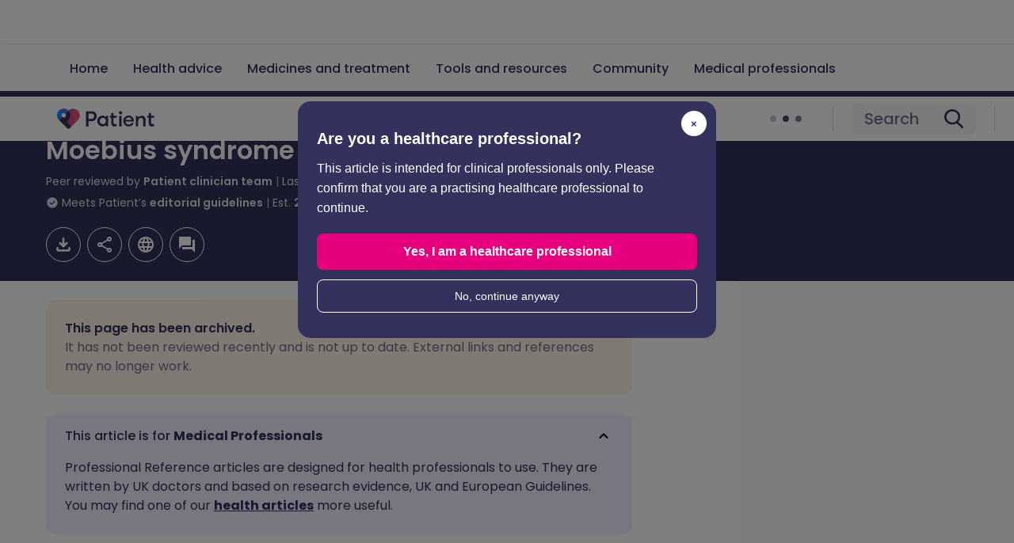

--- FILE ---
content_type: text/html; charset=utf-8
request_url: https://patient.info/doctor/neurology/moebius-syndrome.htm
body_size: 44580
content:
<!DOCTYPE html><html lang="en"><head><script>(function(w,i,g){w[g]=w[g]||[];if(typeof w[g].push=='function')w[g].push(i)})
(window,'GTM-KSV6TC','google_tags_first_party');</script><script>(function(w,d,s,l){w[l]=w[l]||[];(function(){w[l].push(arguments);})('set', 'developer_id.dYzg1YT', true);
		w[l].push({'gtm.start':new Date().getTime(),event:'gtm.js'});var f=d.getElementsByTagName(s)[0],
		j=d.createElement(s);j.async=true;j.src='/a31h/';
		f.parentNode.insertBefore(j,f);
		})(window,document,'script','dataLayer');</script><meta charSet="utf-8" data-next-head=""/><meta name="viewport" content="width=device-width, initial-scale=1, shrink-to-fit=no" class="jsx-824959154" data-next-head=""/><link rel="alternate" hrefLang="x-default" href="https://patient.info/doctor/neurology/moebius-syndrome.htm" class="jsx-824959154" data-next-head=""/><link rel="alternate" hrefLang="en" href="https://patient.info/doctor/neurology/moebius-syndrome.htm" class="jsx-824959154" data-next-head=""/><link rel="alternate" hrefLang="de" href="https://de.patient.info/doctor/neurology/moebius-syndrome.htm" class="jsx-824959154" data-next-head=""/><link rel="alternate" hrefLang="es" href="https://es.patient.info/doctor/neurology/moebius-syndrome.htm" class="jsx-824959154" data-next-head=""/><link rel="alternate" hrefLang="fr" href="https://fr.patient.info/doctor/neurology/moebius-syndrome.htm" class="jsx-824959154" data-next-head=""/><link rel="preload" as="script" href="https://securepubads.g.doubleclick.net/tag/js/gpt.js" class="jsx-824959154" data-next-head=""/><link rel="canonical" href="https://patient.info/doctor/neurology/moebius-syndrome.htm" data-next-head=""/><title data-next-head="">Moebius Syndrome. What is moebius syndrome? Symptoms</title><meta name="description" content="Synonym: Moebius sequence, Mobius sequence/syndrome, congenital facial diplegia This is a complex developmental disorder of the brainstem, where there..." data-next-head=""/><meta property="og:title" content="Moebius syndrome" data-next-head=""/><meta property="og:url" content="https://patient.info/doctor/neurology/moebius-syndrome.htm" data-next-head=""/><meta property="og:locale" content="en_GB" data-next-head=""/><meta property="og:image" content="https://ogcdn.net/9d266224-4307-4b9d-b73f-00c1bdbd4759/v4/Moebius%20syndrome/rgba(188%2C%2049%2C%20123%2C%201)/og.png" data-next-head=""/><meta property="og:type" content="website" data-next-head=""/><meta property="og:description" content="Synonym: Moebius sequence, Mobius sequence/syndrome, congenital facial diplegia This is a complex developmental disorder of the brainstem, where there..." data-next-head=""/><meta property="fb:pages" content="310041829007343" data-next-head=""/><meta property="p:domain_verify" content="03105afe891064ab36bab9260198eb12" data-next-head=""/><meta name="twitter:description" content="Synonym: Moebius sequence, Mobius sequence/syndrome, congenital facial diplegia This is a complex developmental disorder of the brainstem, where there..." data-next-head=""/><meta name="twitter:image" content="https://ogcdn.net/9d266224-4307-4b9d-b73f-00c1bdbd4759/v4/Moebius%20syndrome/rgba(188%2C%2049%2C%20123%2C%201)/og.png" data-next-head=""/><meta name="twitter:site" content="@patient" data-next-head=""/><script type="application/ld+json" data-next-head="">{"@context":"https://schema.org","@type":"MedicalWebPage","@id":"https://patient.info/doctor/neurology/moebius-syndrome.htm","name":"Moebius syndrome","description":"Synonym: Moebius sequence, Mobius sequence/syndrome, congenital facial diplegia This is a complex developmental disorder of the brainstem, where there...","url":"https://patient.info/doctor/neurology/moebius-syndrome.htm","about":"","dateCreated":null,"dateModified":"2011-04-20T00:00:00.000Z","datePublished":null,"breadcrumb":{"@context":"https://schema.org","@type":"BreadcrumbList","itemListElement":[{"@type":"ListItem","position":1,"item":{"@type":"WebPage","@id":"https://patient.info/doctor/articles","name":"Professional articles"}},{"@type":"ListItem","position":2,"item":{"@type":"WebPage","@id":"https://patient.info/doctor/neurology","name":"Neurology"}},{"@type":"ListItem","position":3,"item":{"@type":"WebPage","@id":"","name":"Moebius syndrome"}}],"itemListOrder":"ItemListOrderAscending","numberOfItems":3},"lastReviewed":"2011-04-20T00:00:00.000Z","editor":{"@context":"https://schema.org","@type":"Person","name":"Dr Hayley Willacy, FRCGP ","url":"https://patient.info/authors/dr-hayley-willacy","image":"https://images.ctfassets.net/xxv4b9mbhlgd/au_img_9ae78124-a78f-4c03-b7b9-2a4f553aa0aa/7248e606fae7eef0a0c79291cae41513/users-Hayley.jpg","jobTitle":"General Practitioner, Medical Author","sameAs":["http://www.rcgp.org.uk/rcgp-near-you/faculties/north-west-england-region/cumbria-faculty.aspx","http://sites.bmh.manchester.ac.uk/cbme/index.aspx","http://www.lancaster.ac.uk/lms/","https://www.gmc-uk.org/registrants/3665912"],"worksFor":{"@type":"Organization","name":"Patient.info"},"memberOf":{"@type":"MedicalOrganization","name":"Patient.info"}},"reviewedBy":{"@context":"https://schema.org","@type":"Person","name":" Patient clinician team","url":"https://patient.info/authors/clinical","image":"","jobTitle":"","sameAs":[],"worksFor":{"@type":"Organization","name":"Patient.info"},"memberOf":{"@type":"MedicalOrganization","name":"Patient.info"}}}</script><link rel="preconnect" href="https://patient.info/" crossorigin="anonymous"/><link rel="dns-prefetch" href="https://patient.info/"/><link rel="preconnect" href="https://analytics.ahrefs.com" crossorigin="anonymous"/><link rel="dns-prefetch" href="https://analytics.ahrefs.com"/><link rel="preconnect" href="https://www.dwin2.com" crossorigin="anonymous"/><link rel="dns-prefetch" href="https://www.dwin2.com"/><link rel="preconnect" href="https://cdn.weglot.com" crossorigin="anonymous"/><link rel="dns-prefetch" href="https://cdn.weglot.com"/><link rel="preconnect" href="https://community.patient.info" crossorigin="anonymous"/><link rel="dns-prefetch" href="https://community.patient.info"/><meta name="viewport" content="width=device-width, initial-scale=1"/><meta http-equiv="X-UA-Compatible" content="IE=edge,chrome=1"/><link rel="icon" type="image/png" sizes="512x512" href="https://patient.info/favicon-512x512.png"/><link rel="icon" type="image/png" sizes="192x192" href="https://patient.info/favicon-192x192.png"/><link rel="icon" type="image/png" sizes="144x144" href="https://patient.info/favicon-144x144.png"/><link rel="icon" type="image/png" sizes="128x128" href="https://patient.info/favicon-128x128.png"/><link rel="icon" type="image/png" sizes="96x96" href="https://patient.info/favicon-96x96.png"/><link rel="icon" type="image/png" sizes="48x48" href="https://patient.info/favicon-48x48.png"/><link rel="icon" type="image/png" sizes="32x32" href="https://patient.info/favicon-32x32.png"/><link rel="icon" type="image/png" sizes="16x16" href="https://patient.info/favicon-16x16.png"/><meta name="impact-site-verification" content="fc8c3155-43d0-424a-a1d1-933a4e64c81c"/><script async="" src="https://analytics.ahrefs.com/analytics.js" data-key="aKTHlL+1ACk7d2lupBkb9w" type="e244e218049d3dad048313fb-text/javascript"></script><script async="" src="https://www.dwin2.com/pub.1660245.min.js" type="e244e218049d3dad048313fb-text/javascript"></script><script async="" src="https://cdn.weglot.com/weglot.min.js" type="e244e218049d3dad048313fb-text/javascript"></script><script async="" src="https://community.patient.info/javascripts/embed-topics.js" type="e244e218049d3dad048313fb-text/javascript"></script><script async="" src="https://fundingchoicesmessages.google.com/i/pub-0799458704935144?ers=1" type="e244e218049d3dad048313fb-text/javascript"></script><script type="e244e218049d3dad048313fb-text/javascript">(function() {
              function signalGooglefcPresent() {
                if (!window.frames['googlefcPresent']) {
                  if (document.body) {
                    const iframe = document.createElement('iframe');
                    iframe.style = 'width: 0; height: 0; border: none; z-index: -1000; left: -1000px; top: -1000px;';
                    iframe.style.display = 'none';
                    iframe.name = 'googlefcPresent';
                    document.body.appendChild(iframe);
                  } else {
                    setTimeout(signalGooglefcPresent, 0);
                  }
                }
              }
              signalGooglefcPresent();
            })();(function(){'use strict';function aa(a){var b=0;return function(){return b<a.length?{done:!1,value:a[b++]}:{done:!0}}}var ba=typeof Object.defineProperties=="function"?Object.defineProperty:function(a,b,c){if(a==Array.prototype||a==Object.prototype)return a;a[b]=c.value;return a}; function ca(a){a=["object"==typeof globalThis&&globalThis,a,"object"==typeof window&&window,"object"==typeof self&&self,"object"==typeof global&&global];for(var b=0;b<a.length;++b){var c=a[b];if(c&&c.Math==Math)return c}throw Error("Cannot find global object");}var da=ca(this);function l(a,b){if(b)a:{var c=da;a=a.split(".");for(var d=0;d<a.length-1;d++){var e=a[d];if(!(e in c))break a;c=c[e]}a=a[a.length-1];d=c[a];b=b(d);b!=d&&b!=null&&ba(c,a,{configurable:!0,writable:!0,value:b})}} function ea(a){return a.raw=a}function n(a){var b=typeof Symbol!="undefined"&&Symbol.iterator&&a[Symbol.iterator];if(b)return b.call(a);if(typeof a.length=="number")return{next:aa(a)};throw Error(String(a)+" is not an iterable or ArrayLike");}function fa(a){for(var b,c=[];!(b=a.next()).done;)c.push(b.value);return c}var ha=typeof Object.create=="function"?Object.create:function(a){function b(){}b.prototype=a;return new b},p; if(typeof Object.setPrototypeOf=="function")p=Object.setPrototypeOf;else{var q;a:{var ja={a:!0},ka={};try{ka.__proto__=ja;q=ka.a;break a}catch(a){}q=!1}p=q?function(a,b){a.__proto__=b;if(a.__proto__!==b)throw new TypeError(a+" is not extensible");return a}:null}var la=p; function t(a,b){a.prototype=ha(b.prototype);a.prototype.constructor=a;if(la)la(a,b);else for(var c in b)if(c!="prototype")if(Object.defineProperties){var d=Object.getOwnPropertyDescriptor(b,c);d&&Object.defineProperty(a,c,d)}else a[c]=b[c];a.A=b.prototype}function ma(){for(var a=Number(this),b=[],c=a;c<arguments.length;c++)b[c-a]=arguments[c];return b}l("Object.is",function(a){return a?a:function(b,c){return b===c?b!==0||1/b===1/c:b!==b&&c!==c}}); l("Array.prototype.includes",function(a){return a?a:function(b,c){var d=this;d instanceof String&&(d=String(d));var e=d.length;c=c||0;for(c<0&&(c=Math.max(c+e,0));c<e;c++){var f=d[c];if(f===b||Object.is(f,b))return!0}return!1}}); l("String.prototype.includes",function(a){return a?a:function(b,c){if(this==null)throw new TypeError("The 'this' value for String.prototype.includes must not be null or undefined");if(b instanceof RegExp)throw new TypeError("First argument to String.prototype.includes must not be a regular expression");return this.indexOf(b,c||0)!==-1}});l("Number.MAX_SAFE_INTEGER",function(){return 9007199254740991}); l("Number.isFinite",function(a){return a?a:function(b){return typeof b!=="number"?!1:!isNaN(b)&&b!==Infinity&&b!==-Infinity}});l("Number.isInteger",function(a){return a?a:function(b){return Number.isFinite(b)?b===Math.floor(b):!1}});l("Number.isSafeInteger",function(a){return a?a:function(b){return Number.isInteger(b)&&Math.abs(b)<=Number.MAX_SAFE_INTEGER}}); l("Math.trunc",function(a){return a?a:function(b){b=Number(b);if(isNaN(b)||b===Infinity||b===-Infinity||b===0)return b;var c=Math.floor(Math.abs(b));return b<0?-c:c}});/* Copyright The Closure Library Authors. SPDX-License-Identifier: Apache-2.0 */ var u=this||self;function v(a,b){a:{var c=["CLOSURE_FLAGS"];for(var d=u,e=0;e<c.length;e++)if(d=d[c[e]],d==null){c=null;break a}c=d}a=c&&c[a];return a!=null?a:b}function w(a){return a};function na(a){u.setTimeout(function(){throw a;},0)};var oa=v(610401301,!1),pa=v(188588736,!0),qa=v(645172343,v(1,!0));var x,ra=u.navigator;x=ra?ra.userAgentData||null:null;function z(a){return oa?x?x.brands.some(function(b){return(b=b.brand)&&b.indexOf(a)!=-1}):!1:!1}function A(a){var b;a:{if(b=u.navigator)if(b=b.userAgent)break a;b=""}return b.indexOf(a)!=-1};function B(){return oa?!!x&&x.brands.length>0:!1}function C(){return B()?z("Chromium"):(A("Chrome")||A("CriOS"))&&!(B()?0:A("Edge"))||A("Silk")};var sa=B()?!1:A("Trident")||A("MSIE");!A("Android")||C();C();A("Safari")&&(C()||(B()?0:A("Coast"))||(B()?0:A("Opera"))||(B()?0:A("Edge"))||(B()?z("Microsoft Edge"):A("Edg/"))||B()&&z("Opera"));var ta={},D=null;var ua=typeof Uint8Array!=="undefined",va=!sa&&typeof btoa==="function";var wa;function E(){return typeof BigInt==="function"};var F=typeof Symbol==="function"&&typeof Symbol()==="symbol";function xa(a){return typeof Symbol==="function"&&typeof Symbol()==="symbol"?Symbol():a}var G=xa(),ya=xa("2ex");var za=F?function(a,b){a[G]|=b}:function(a,b){a.g!==void 0?a.g|=b:Object.defineProperties(a,{g:{value:b,configurable:!0,writable:!0,enumerable:!1}})},H=F?function(a){return a[G]|0}:function(a){return a.g|0},I=F?function(a){return a[G]}:function(a){return a.g},J=F?function(a,b){a[G]=b}:function(a,b){a.g!==void 0?a.g=b:Object.defineProperties(a,{g:{value:b,configurable:!0,writable:!0,enumerable:!1}})};function Aa(a,b){J(b,(a|0)&-14591)}function Ba(a,b){J(b,(a|34)&-14557)};var K={},Ca={};function Da(a){return!(!a||typeof a!=="object"||a.g!==Ca)}function Ea(a){return a!==null&&typeof a==="object"&&!Array.isArray(a)&&a.constructor===Object}function L(a,b,c){if(!Array.isArray(a)||a.length)return!1;var d=H(a);if(d&1)return!0;if(!(b&&(Array.isArray(b)?b.includes(c):b.has(c))))return!1;J(a,d|1);return!0};var M=0,N=0;function Fa(a){var b=a>>>0;M=b;N=(a-b)/4294967296>>>0}function Ga(a){if(a<0){Fa(-a);var b=n(Ha(M,N));a=b.next().value;b=b.next().value;M=a>>>0;N=b>>>0}else Fa(a)}function Ia(a,b){b>>>=0;a>>>=0;if(b<=2097151)var c=""+(4294967296*b+a);else E()?c=""+(BigInt(b)<<BigInt(32)|BigInt(a)):(c=(a>>>24|b<<8)&16777215,b=b>>16&65535,a=(a&16777215)+c*6777216+b*6710656,c+=b*8147497,b*=2,a>=1E7&&(c+=a/1E7>>>0,a%=1E7),c>=1E7&&(b+=c/1E7>>>0,c%=1E7),c=b+Ja(c)+Ja(a));return c} function Ja(a){a=String(a);return"0000000".slice(a.length)+a}function Ha(a,b){b=~b;a?a=~a+1:b+=1;return[a,b]};var Ka=/^-?([1-9][0-9]*|0)(.[0-9]+)?$/;var O;function La(a,b){O=b;a=new a(b);O=void 0;return a} function P(a,b,c){a==null&&(a=O);O=void 0;if(a==null){var d=96;c?(a=[c],d|=512):a=[];b&&(d=d&-16760833|(b&1023)<<14)}else{if(!Array.isArray(a))throw Error("narr");d=H(a);if(d&2048)throw Error("farr");if(d&64)return a;d|=64;if(c&&(d|=512,c!==a[0]))throw Error("mid");a:{c=a;var e=c.length;if(e){var f=e-1;if(Ea(c[f])){d|=256;b=f-(+!!(d&512)-1);if(b>=1024)throw Error("pvtlmt");d=d&-16760833|(b&1023)<<14;break a}}if(b){b=Math.max(b,e-(+!!(d&512)-1));if(b>1024)throw Error("spvt");d=d&-16760833|(b&1023)<< 14}}}J(a,d);return a};function Ma(a){switch(typeof a){case "number":return isFinite(a)?a:String(a);case "boolean":return a?1:0;case "object":if(a)if(Array.isArray(a)){if(L(a,void 0,0))return}else if(ua&&a!=null&&a instanceof Uint8Array){if(va){for(var b="",c=0,d=a.length-10240;c<d;)b+=String.fromCharCode.apply(null,a.subarray(c,c+=10240));b+=String.fromCharCode.apply(null,c?a.subarray(c):a);a=btoa(b)}else{b===void 0&&(b=0);if(!D){D={};c="ABCDEFGHIJKLMNOPQRSTUVWXYZabcdefghijklmnopqrstuvwxyz0123456789".split("");d=["+/=", "+/","-_=","-_.","-_"];for(var e=0;e<5;e++){var f=c.concat(d[e].split(""));ta[e]=f;for(var g=0;g<f.length;g++){var h=f[g];D[h]===void 0&&(D[h]=g)}}}b=ta[b];c=Array(Math.floor(a.length/3));d=b[64]||"";for(e=f=0;f<a.length-2;f+=3){var k=a[f],m=a[f+1];h=a[f+2];g=b[k>>2];k=b[(k&3)<<4|m>>4];m=b[(m&15)<<2|h>>6];h=b[h&63];c[e++]=g+k+m+h}g=0;h=d;switch(a.length-f){case 2:g=a[f+1],h=b[(g&15)<<2]||d;case 1:a=a[f],c[e]=b[a>>2]+b[(a&3)<<4|g>>4]+h+d}a=c.join("")}return a}}return a};function Na(a,b,c){a=Array.prototype.slice.call(a);var d=a.length,e=b&256?a[d-1]:void 0;d+=e?-1:0;for(b=b&512?1:0;b<d;b++)a[b]=c(a[b]);if(e){b=a[b]={};for(var f in e)Object.prototype.hasOwnProperty.call(e,f)&&(b[f]=c(e[f]))}return a}function Oa(a,b,c,d,e){if(a!=null){if(Array.isArray(a))a=L(a,void 0,0)?void 0:e&&H(a)&2?a:Pa(a,b,c,d!==void 0,e);else if(Ea(a)){var f={},g;for(g in a)Object.prototype.hasOwnProperty.call(a,g)&&(f[g]=Oa(a[g],b,c,d,e));a=f}else a=b(a,d);return a}} function Pa(a,b,c,d,e){var f=d||c?H(a):0;d=d?!!(f&32):void 0;a=Array.prototype.slice.call(a);for(var g=0;g<a.length;g++)a[g]=Oa(a[g],b,c,d,e);c&&c(f,a);return a}function Qa(a){return a.s===K?a.toJSON():Ma(a)};function Ra(a,b,c){c=c===void 0?Ba:c;if(a!=null){if(ua&&a instanceof Uint8Array)return b?a:new Uint8Array(a);if(Array.isArray(a)){var d=H(a);if(d&2)return a;b&&(b=d===0||!!(d&32)&&!(d&64||!(d&16)));return b?(J(a,(d|34)&-12293),a):Pa(a,Ra,d&4?Ba:c,!0,!0)}a.s===K&&(c=a.h,d=I(c),a=d&2?a:La(a.constructor,Sa(c,d,!0)));return a}}function Sa(a,b,c){var d=c||b&2?Ba:Aa,e=!!(b&32);a=Na(a,b,function(f){return Ra(f,e,d)});za(a,32|(c?2:0));return a};function Ta(a,b){a=a.h;return Ua(a,I(a),b)}function Va(a,b,c,d){b=d+(+!!(b&512)-1);if(!(b<0||b>=a.length||b>=c))return a[b]} function Ua(a,b,c,d){if(c===-1)return null;var e=b>>14&1023||536870912;if(c>=e){if(b&256)return a[a.length-1][c]}else{var f=a.length;if(d&&b&256&&(d=a[f-1][c],d!=null)){if(Va(a,b,e,c)&&ya!=null){var g;a=(g=wa)!=null?g:wa={};g=a[ya]||0;g>=4||(a[ya]=g+1,g=Error(),g.__closure__error__context__984382||(g.__closure__error__context__984382={}),g.__closure__error__context__984382.severity="incident",na(g))}return d}return Va(a,b,e,c)}} function Wa(a,b,c,d,e){var f=b>>14&1023||536870912;if(c>=f||e&&!qa){var g=b;if(b&256)e=a[a.length-1];else{if(d==null)return;e=a[f+(+!!(b&512)-1)]={};g|=256}e[c]=d;c<f&&(a[c+(+!!(b&512)-1)]=void 0);g!==b&&J(a,g)}else a[c+(+!!(b&512)-1)]=d,b&256&&(a=a[a.length-1],c in a&&delete a[c])} function Xa(a,b){var c=Ya;var d=d===void 0?!1:d;var e=a.h;var f=I(e),g=Ua(e,f,b,d);if(g!=null&&typeof g==="object"&&g.s===K)c=g;else if(Array.isArray(g)){var h=H(g),k=h;k===0&&(k|=f&32);k|=f&2;k!==h&&J(g,k);c=new c(g)}else c=void 0;c!==g&&c!=null&&Wa(e,f,b,c,d);e=c;if(e==null)return e;a=a.h;f=I(a);f&2||(g=e,c=g.h,h=I(c),g=h&2?La(g.constructor,Sa(c,h,!1)):g,g!==e&&(e=g,Wa(a,f,b,e,d)));return e}function Za(a,b){a=Ta(a,b);return a==null||typeof a==="string"?a:void 0} function $a(a,b){var c=c===void 0?0:c;a=Ta(a,b);if(a!=null)if(b=typeof a,b==="number"?Number.isFinite(a):b!=="string"?0:Ka.test(a))if(typeof a==="number"){if(a=Math.trunc(a),!Number.isSafeInteger(a)){Ga(a);b=M;var d=N;if(a=d&2147483648)b=~b+1>>>0,d=~d>>>0,b==0&&(d=d+1>>>0);b=d*4294967296+(b>>>0);a=a?-b:b}}else if(b=Math.trunc(Number(a)),Number.isSafeInteger(b))a=String(b);else{if(b=a.indexOf("."),b!==-1&&(a=a.substring(0,b)),!(a[0]==="-"?a.length<20||a.length===20&&Number(a.substring(0,7))>-922337: a.length<19||a.length===19&&Number(a.substring(0,6))<922337)){if(a.length<16)Ga(Number(a));else if(E())a=BigInt(a),M=Number(a&BigInt(4294967295))>>>0,N=Number(a>>BigInt(32)&BigInt(4294967295));else{b=+(a[0]==="-");N=M=0;d=a.length;for(var e=b,f=(d-b)%6+b;f<=d;e=f,f+=6)e=Number(a.slice(e,f)),N*=1E6,M=M*1E6+e,M>=4294967296&&(N+=Math.trunc(M/4294967296),N>>>=0,M>>>=0);b&&(b=n(Ha(M,N)),a=b.next().value,b=b.next().value,M=a,N=b)}a=M;b=N;b&2147483648?E()?a=""+(BigInt(b|0)<<BigInt(32)|BigInt(a>>>0)):(b= n(Ha(a,b)),a=b.next().value,b=b.next().value,a="-"+Ia(a,b)):a=Ia(a,b)}}else a=void 0;return a!=null?a:c}function R(a,b){var c=c===void 0?"":c;a=Za(a,b);return a!=null?a:c};var S;function T(a,b,c){this.h=P(a,b,c)}T.prototype.toJSON=function(){return ab(this)};T.prototype.s=K;T.prototype.toString=function(){try{return S=!0,ab(this).toString()}finally{S=!1}}; function ab(a){var b=S?a.h:Pa(a.h,Qa,void 0,void 0,!1);var c=!S;var d=pa?void 0:a.constructor.v;var e=I(c?a.h:b);if(a=b.length){var f=b[a-1],g=Ea(f);g?a--:f=void 0;e=+!!(e&512)-1;var h=b;if(g){b:{var k=f;var m={};g=!1;if(k)for(var r in k)if(Object.prototype.hasOwnProperty.call(k,r))if(isNaN(+r))m[r]=k[r];else{var y=k[r];Array.isArray(y)&&(L(y,d,+r)||Da(y)&&y.size===0)&&(y=null);y==null&&(g=!0);y!=null&&(m[r]=y)}if(g){for(var Q in m)break b;m=null}else m=k}k=m==null?f!=null:m!==f}for(var ia;a>0;a--){Q= a-1;r=h[Q];Q-=e;if(!(r==null||L(r,d,Q)||Da(r)&&r.size===0))break;ia=!0}if(h!==b||k||ia){if(!c)h=Array.prototype.slice.call(h,0,a);else if(ia||k||m)h.length=a;m&&h.push(m)}b=h}return b};function bb(a){return function(b){if(b==null||b=="")b=new a;else{b=JSON.parse(b);if(!Array.isArray(b))throw Error("dnarr");za(b,32);b=La(a,b)}return b}};function cb(a){this.h=P(a)}t(cb,T);var db=bb(cb);var U;function V(a){this.g=a}V.prototype.toString=function(){return this.g+""};var eb={};function fb(a){if(U===void 0){var b=null;var c=u.trustedTypes;if(c&&c.createPolicy){try{b=c.createPolicy("goog#html",{createHTML:w,createScript:w,createScriptURL:w})}catch(d){u.console&&u.console.error(d.message)}U=b}else U=b}a=(b=U)?b.createScriptURL(a):a;return new V(a,eb)};/* SPDX-License-Identifier: Apache-2.0 */ function gb(a){var b=ma.apply(1,arguments);if(b.length===0)return fb(a[0]);for(var c=a[0],d=0;d<b.length;d++)c+=encodeURIComponent(b[d])+a[d+1];return fb(c)};function hb(a,b){a.src=b instanceof V&&b.constructor===V?b.g:"type_error:TrustedResourceUrl";var c,d;(c=(b=(d=(c=(a.ownerDocument&&a.ownerDocument.defaultView||window).document).querySelector)==null?void 0:d.call(c,"script[nonce]"))?b.nonce||b.getAttribute("nonce")||"":"")&&a.setAttribute("nonce",c)};function ib(){return Math.floor(Math.random()*2147483648).toString(36)+Math.abs(Math.floor(Math.random()*2147483648)^Date.now()).toString(36)};function jb(a,b){b=String(b);a.contentType==="application/xhtml+xml"&&(b=b.toLowerCase());return a.createElement(b)}function kb(a){this.g=a||u.document||document};function lb(a){a=a===void 0?document:a;return a.createElement("script")};function mb(a,b,c,d,e,f){try{var g=a.g,h=lb(g);h.async=!0;hb(h,b);g.head.appendChild(h);h.addEventListener("load",function(){e();d&&g.head.removeChild(h)});h.addEventListener("error",function(){c>0?mb(a,b,c-1,d,e,f):(d&&g.head.removeChild(h),f())})}catch(k){f()}};var nb=u.atob("aHR0cHM6Ly93d3cuZ3N0YXRpYy5jb20vaW1hZ2VzL2ljb25zL21hdGVyaWFsL3N5c3RlbS8xeC93YXJuaW5nX2FtYmVyXzI0ZHAucG5n"),ob=u.atob("WW91IGFyZSBzZWVpbmcgdGhpcyBtZXNzYWdlIGJlY2F1c2UgYWQgb3Igc2NyaXB0IGJsb2NraW5nIHNvZnR3YXJlIGlzIGludGVyZmVyaW5nIHdpdGggdGhpcyBwYWdlLg=="),pb=u.atob("RGlzYWJsZSBhbnkgYWQgb3Igc2NyaXB0IGJsb2NraW5nIHNvZnR3YXJlLCB0aGVuIHJlbG9hZCB0aGlzIHBhZ2Uu");function qb(a,b,c){this.i=a;this.u=b;this.o=c;this.g=null;this.j=[];this.m=!1;this.l=new kb(this.i)} function rb(a){if(a.i.body&&!a.m){var b=function(){sb(a);u.setTimeout(function(){tb(a,3)},50)};mb(a.l,a.u,2,!0,function(){u[a.o]||b()},b);a.m=!0}} function sb(a){for(var b=W(1,5),c=0;c<b;c++){var d=X(a);a.i.body.appendChild(d);a.j.push(d)}b=X(a);b.style.bottom="0";b.style.left="0";b.style.position="fixed";b.style.width=W(100,110).toString()+"%";b.style.zIndex=W(2147483544,2147483644).toString();b.style.backgroundColor=ub(249,259,242,252,219,229);b.style.boxShadow="0 0 12px #888";b.style.color=ub(0,10,0,10,0,10);b.style.display="flex";b.style.justifyContent="center";b.style.fontFamily="Roboto, Arial";c=X(a);c.style.width=W(80,85).toString()+ "%";c.style.maxWidth=W(750,775).toString()+"px";c.style.margin="24px";c.style.display="flex";c.style.alignItems="flex-start";c.style.justifyContent="center";d=jb(a.l.g,"IMG");d.className=ib();d.src=nb;d.alt="Warning icon";d.style.height="24px";d.style.width="24px";d.style.paddingRight="16px";var e=X(a),f=X(a);f.style.fontWeight="bold";f.textContent=ob;var g=X(a);g.textContent=pb;Y(a,e,f);Y(a,e,g);Y(a,c,d);Y(a,c,e);Y(a,b,c);a.g=b;a.i.body.appendChild(a.g);b=W(1,5);for(c=0;c<b;c++)d=X(a),a.i.body.appendChild(d), a.j.push(d)}function Y(a,b,c){for(var d=W(1,5),e=0;e<d;e++){var f=X(a);b.appendChild(f)}b.appendChild(c);c=W(1,5);for(d=0;d<c;d++)e=X(a),b.appendChild(e)}function W(a,b){return Math.floor(a+Math.random()*(b-a))}function ub(a,b,c,d,e,f){return"rgb("+W(Math.max(a,0),Math.min(b,255)).toString()+","+W(Math.max(c,0),Math.min(d,255)).toString()+","+W(Math.max(e,0),Math.min(f,255)).toString()+")"}function X(a){a=jb(a.l.g,"DIV");a.className=ib();return a} function tb(a,b){b<=0||a.g!=null&&a.g.offsetHeight!==0&&a.g.offsetWidth!==0||(vb(a),sb(a),u.setTimeout(function(){tb(a,b-1)},50))}function vb(a){for(var b=n(a.j),c=b.next();!c.done;c=b.next())(c=c.value)&&c.parentNode&&c.parentNode.removeChild(c);a.j=[];(b=a.g)&&b.parentNode&&b.parentNode.removeChild(b);a.g=null};function wb(a,b,c,d,e){function f(k){document.body?g(document.body):k>0?u.setTimeout(function(){f(k-1)},e):b()}function g(k){k.appendChild(h);u.setTimeout(function(){h?(h.offsetHeight!==0&&h.offsetWidth!==0?b():a(),h.parentNode&&h.parentNode.removeChild(h)):a()},d)}var h=xb(c);f(3)}function xb(a){var b=document.createElement("div");b.className=a;b.style.width="1px";b.style.height="1px";b.style.position="absolute";b.style.left="-10000px";b.style.top="-10000px";b.style.zIndex="-10000";return b};function Ya(a){this.h=P(a)}t(Ya,T);function yb(a){this.h=P(a)}t(yb,T);var zb=bb(yb);function Ab(a){if(!a)return null;a=Za(a,4);var b;a===null||a===void 0?b=null:b=fb(a);return b};var Bb=ea([""]),Cb=ea([""]);function Db(a,b){this.m=a;this.o=new kb(a.document);this.g=b;this.j=R(this.g,1);this.u=Ab(Xa(this.g,2))||gb(Bb);this.i=!1;b=Ab(Xa(this.g,13))||gb(Cb);this.l=new qb(a.document,b,R(this.g,12))}Db.prototype.start=function(){Eb(this)}; function Eb(a){Fb(a);mb(a.o,a.u,3,!1,function(){a:{var b=a.j;var c=u.btoa(b);if(c=u[c]){try{var d=db(u.atob(c))}catch(e){b=!1;break a}b=b===Za(d,1)}else b=!1}b?Z(a,R(a.g,14)):(Z(a,R(a.g,8)),rb(a.l))},function(){wb(function(){Z(a,R(a.g,7));rb(a.l)},function(){return Z(a,R(a.g,6))},R(a.g,9),$a(a.g,10),$a(a.g,11))})}function Z(a,b){a.i||(a.i=!0,a=new a.m.XMLHttpRequest,a.open("GET",b,!0),a.send())}function Fb(a){var b=u.btoa(a.j);a.m[b]&&Z(a,R(a.g,5))};(function(a,b){u[a]=function(){var c=ma.apply(0,arguments);u[a]=function(){};b.call.apply(b,[null].concat(c instanceof Array?c:fa(n(c))))}})("__h82AlnkH6D91__",function(a){typeof window.atob==="function"&&(new Db(window,zb(window.atob(a)))).start()});}).call(this); window.__h82AlnkH6D91__("[base64]/[base64]/[base64]/[base64]");</script><link rel="preload" href="/_next/static/media/7108afb8b1381ad1-s.p.woff2" as="font" type="font/woff2" crossorigin="anonymous" data-next-font="size-adjust"/><link rel="preload" href="/_next/static/media/4c285fdca692ea22-s.p.woff2" as="font" type="font/woff2" crossorigin="anonymous" data-next-font="size-adjust"/><link rel="preload" href="/_next/static/media/eafabf029ad39a43-s.p.woff2" as="font" type="font/woff2" crossorigin="anonymous" data-next-font="size-adjust"/><link rel="preload" href="/_next/static/media/9e82d62334b205f4-s.p.woff2" as="font" type="font/woff2" crossorigin="anonymous" data-next-font="size-adjust"/><link rel="preload" href="/_next/static/media/b957ea75a84b6ea7-s.p.woff2" as="font" type="font/woff2" crossorigin="anonymous" data-next-font="size-adjust"/><link rel="preload" href="/_next/static/media/8888a3826f4a3af4-s.p.woff2" as="font" type="font/woff2" crossorigin="anonymous" data-next-font="size-adjust"/><link rel="preload" href="/_next/static/media/0484562807a97172-s.p.woff2" as="font" type="font/woff2" crossorigin="anonymous" data-next-font="size-adjust"/><link rel="preload" href="/_next/static/media/6245472ced48d3be-s.p.woff2" as="font" type="font/woff2" crossorigin="anonymous" data-next-font="size-adjust"/><link rel="preload" href="/_next/static/media/7db6c35d839a711c-s.p.woff2" as="font" type="font/woff2" crossorigin="anonymous" data-next-font="size-adjust"/><link rel="preload" href="/_next/static/css/b4f37773b9a9397e.css" as="style"/><link rel="stylesheet" href="/_next/static/css/b4f37773b9a9397e.css" data-n-g=""/><link rel="preload" href="/_next/static/css/46cea9079e38ce3d.css" as="style"/><link rel="stylesheet" href="/_next/static/css/46cea9079e38ce3d.css" data-n-p=""/><noscript data-n-css=""></noscript><script defer="" nomodule="" src="/_next/static/chunks/polyfills-42372ed130431b0a.js" type="e244e218049d3dad048313fb-text/javascript"></script><script src="https://clerk.patient.info/npm/@clerk/clerk-js@5/dist/clerk.browser.js" data-clerk-js-script="true" async="" data-clerk-publishable-key="pk_live_Y2xlcmsucGF0aWVudC5pbmZvJA" data-nscript="beforeInteractive" type="e244e218049d3dad048313fb-text/javascript"></script><script src="/_next/static/chunks/webpack-3a4a66e395aedb5c.js" defer="" type="e244e218049d3dad048313fb-text/javascript"></script><script src="/_next/static/chunks/framework-df62422ee4abe623.js" defer="" type="e244e218049d3dad048313fb-text/javascript"></script><script src="/_next/static/chunks/main-ba8a7f315438ed1d.js" defer="" type="e244e218049d3dad048313fb-text/javascript"></script><script src="/_next/static/chunks/pages/_app-c4facc918a2167f8.js" defer="" type="e244e218049d3dad048313fb-text/javascript"></script><script src="/_next/static/chunks/9683-4f4234c04249b579.js" defer="" type="e244e218049d3dad048313fb-text/javascript"></script><script src="/_next/static/chunks/pages/doctor/%5Blevel1%5D/%5B...level2%5D-a3438af6353f8404.js" defer="" type="e244e218049d3dad048313fb-text/javascript"></script><script src="/_next/static/BGaNiwxzcWzK6jtKrWO1k/_buildManifest.js" defer="" type="e244e218049d3dad048313fb-text/javascript"></script><script src="/_next/static/BGaNiwxzcWzK6jtKrWO1k/_ssgManifest.js" defer="" type="e244e218049d3dad048313fb-text/javascript"></script><style id="__jsx-824959154">:root{--poppins-font:'Poppins', 'Poppins Fallback'}</style></head><body><div id="__next"><div data-globaltargeting="{&quot;DocId&quot;:&quot;doc_2464&quot;,&quot;Type&quot;:&quot;ProfessionalArticle&quot;}" id="globaltarget" class="jsx-824959154"><div id="top"></div><a href="/" class="SkipToContent_skip-to-content__wdqqv" data-testid="skip-to-content-link">Skip to main content</a><header class="Header_header__8NL8f Header_header-pages__QDaP2 " id="header"><div class="Branding_branding__M0YPb"><div class="Container_container__FTpm3"><div class="Branding_branding-wrapper__ehwb8"><a class="Branding_branding-logo--lg__5CSoH" href="https://patient.info/" aria-label="Patient 3.0" data-testid="patient_icon"><svg xmlns="http://www.w3.org/2000/svg" height="26" width="125" viewBox="0 0 125 26" fill="none"><path d="M62.1569 10.9094C61.0034 9.68614 59.3886 8.99806 57.7123 8.98277C54.0213 9.13568 51.1454 12.2244 51.2838 15.8941C51.1454 19.5639 54.0213 22.6526 57.7123 22.8055C59.404 22.7902 61.0034 22.1021 62.1569 20.8789V22.2703C62.1569 22.4538 62.2953 22.5914 62.4798 22.6067H64.7406C64.9251 22.6067 65.0635 22.4691 65.0789 22.2856V22.2703V9.48736C65.0789 9.30388 64.9405 9.16626 64.7559 9.15097H62.4952C62.3107 9.15097 62.1722 9.28859 62.1569 9.47207V9.48736V10.9094ZM58.2967 20.0073C56.0821 19.9309 54.3596 18.0807 54.4365 15.8941C54.3289 13.7687 55.9744 11.9644 58.1121 11.8727C60.2498 11.7657 62.0646 13.4018 62.1569 15.5272C62.1569 15.6495 62.1569 15.7718 62.1569 15.8941C62.2338 18.096 60.5113 19.9309 58.2967 20.0073Z" fill="#32325D"></path><path d="M79.5507 22.7906H81.7961C81.9806 22.7906 82.119 22.653 82.1344 22.4695V22.4542V9.68655C82.1344 9.50306 81.996 9.36545 81.8114 9.35016H79.5507C79.3661 9.35016 79.2277 9.48777 79.2123 9.67126V9.68655V22.4542C79.197 22.6377 79.3354 22.7906 79.5199 22.7906H79.5507Z" fill="#32325D"></path><path d="M73.3528 19.9607C72.4761 19.9607 71.9225 19.4561 71.9225 17.9576V11.7802H75.5828C75.7673 11.7802 75.9057 11.6426 75.9211 11.4591V11.4438V9.48662C75.9211 9.30313 75.7827 9.16552 75.5981 9.15022H71.9071V5.9239C71.9071 5.74042 71.7687 5.58751 71.5841 5.58751C71.5688 5.58751 71.538 5.58751 71.5226 5.58751L69.2773 5.93919C69.1081 5.96977 69.0004 6.10739 69.0004 6.27559V9.15022H67.6163C67.4317 9.15022 67.2933 9.28784 67.278 9.47133V9.48662V11.4438C67.278 11.6273 67.4164 11.7649 67.6009 11.7802H69.0158V17.9576C69.0158 20.5876 69.5233 22.8048 72.876 22.8048C73.891 22.8048 74.8907 22.5754 75.7981 22.132C75.9365 22.0555 76.0134 21.8873 75.9672 21.7344L75.3674 19.7466C75.3213 19.5784 75.1368 19.4714 74.9676 19.5173C74.9368 19.5173 74.9214 19.5326 74.8907 19.5479C74.3986 19.7619 73.8757 19.8995 73.3528 19.9607Z" fill="#32325D"></path><path d="M123.104 19.7466C123.058 19.5784 122.874 19.4714 122.704 19.5326C122.674 19.5326 122.658 19.5479 122.643 19.5631C122.166 19.8231 121.643 19.976 121.105 20.0066C120.228 20.0066 119.675 19.502 119.675 18.0035V11.7802H123.335C123.52 11.7802 123.658 11.6426 123.673 11.4591V11.4438V9.48662C123.673 9.30313 123.535 9.16552 123.35 9.15022H119.659V5.9239C119.659 5.74042 119.521 5.58751 119.336 5.58751C119.321 5.58751 119.29 5.58751 119.275 5.58751L117.03 5.93919C116.86 5.96977 116.753 6.10739 116.753 6.27559V9.15022H115.369C115.184 9.15022 115.046 9.28784 115.03 9.47133V9.48662V11.4438C115.03 11.6273 115.169 11.7649 115.353 11.7802H116.768V17.9576C116.768 20.5876 117.276 22.8048 120.628 22.8048C121.643 22.8048 122.643 22.5754 123.566 22.1473C123.704 22.0708 123.781 21.9026 123.735 21.7497L123.104 19.7466Z" fill="#32325D"></path><path d="M107.956 9.21338C106.141 9.19809 104.403 9.94733 103.173 11.2776V9.70268C103.173 9.51919 103.035 9.38158 102.85 9.36629H100.589C100.405 9.36629 100.266 9.5039 100.251 9.68739V9.70268V22.4704C100.251 22.6538 100.389 22.7915 100.574 22.8067H102.835C103.019 22.8067 103.158 22.6691 103.173 22.4856V22.4704V17.0422C103.173 13.4183 104.849 11.9198 106.818 11.9198C109.094 11.9198 109.678 14.0146 109.678 15.1767V22.4704C109.678 22.6538 109.817 22.7915 110.001 22.8067H112.431C112.616 22.8067 112.754 22.6691 112.77 22.4856V22.4704V14.1523C112.77 11.8434 111.37 9.21338 107.956 9.21338Z" fill="#32325D"></path><path d="M80.7656 7.5145C81.8952 7.5145 82.811 6.604 82.811 5.48084C82.811 4.35769 81.8952 3.44719 80.7656 3.44719C79.6359 3.44719 78.7202 4.35769 78.7202 5.48084C78.7202 6.604 79.6359 7.5145 80.7656 7.5145Z" fill="#32325D"></path><path d="M44.4706 3.57108H37.1193C36.9348 3.57108 36.7964 3.70869 36.781 3.89218V3.90747V22.4703C36.781 22.6538 36.9194 22.7914 37.104 22.8067H39.6723C39.8568 22.8067 39.9953 22.6691 40.0106 22.4856V22.4703V16.1247H43.9785C47.8386 16.1247 50.4531 13.4947 50.4531 9.5803C50.5146 6.32339 47.9155 3.63224 44.6398 3.57108H44.4706ZM43.8401 13.1889H39.9491V6.46101H43.8401C45.6394 6.32339 47.2235 7.68426 47.3465 9.47326C47.3465 9.5803 47.3619 9.67204 47.3465 9.76378C47.2389 11.6445 45.7163 13.1277 43.8247 13.1889H43.8401Z" fill="#32325D"></path><path d="M97.575 16.4912H87.3478C87.2094 16.4912 87.1017 16.5983 87.1017 16.7512C87.1017 16.7665 87.1017 16.7817 87.1017 16.797C87.4709 19.0753 89.2087 20.4209 91.0696 20.4209C92.4998 20.4209 93.9455 20.0234 94.8836 18.2955C94.9298 18.2038 95.0528 18.1426 95.1604 18.1732L97.1597 18.6013C97.2982 18.6319 97.3904 18.7695 97.3597 18.9071C97.3597 18.9224 97.3443 18.9377 97.3443 18.953C96.2062 21.5371 93.9147 22.8215 91.0696 22.8215C87.4555 22.8215 84.3027 20.0539 84.3027 15.8796C84.3027 11.6747 87.4401 8.8765 91.1772 8.8765C94.7452 8.8765 97.6826 11.5829 97.8211 15.5585V16.2619C97.8211 16.3842 97.7134 16.4912 97.575 16.4912ZM87.4709 14.5187H94.6376C94.776 14.5187 94.8836 14.4117 94.8836 14.2588C94.8836 14.2435 94.8836 14.2129 94.8682 14.1976C94.3607 12.2557 92.8997 11.2924 91.1619 11.2924C89.5163 11.2924 87.7323 12.271 87.194 14.1976C87.1633 14.3352 87.2402 14.4729 87.3786 14.5034C87.4247 14.5187 87.4401 14.5187 87.4709 14.5187Z" fill="#32325D"></path><path d="M26.504 2.71497C23.2006 -0.582478 17.8172 -0.597743 14.4984 2.6997C17.7713 5.98188 17.756 11.3097 14.4832 14.5919C14.1467 14.9277 13.7185 15.0957 13.4585 15.462C12.342 17.0344 13.4432 18.0115 14.7584 19.3549L17.2819 21.9501C17.9854 22.637 18.1078 23.095 18.3678 22.866L26.5193 14.7293C29.8381 11.4166 29.8533 6.04295 26.504 2.71497C26.5193 2.71497 26.5193 2.71497 26.504 2.71497Z" fill="url(#paint0_linear_698_8295)"></path><path d="M14.5289 2.63854C11.1949 -0.689436 5.81151 -0.674171 2.49277 2.6538C-0.825966 5.98178 -0.810672 11.3707 2.50807 14.6834L6.51502 10.6837L6.49973 10.6684C5.39858 9.56927 5.39858 7.75263 6.49973 6.65348C7.60088 5.55433 9.42083 5.55433 10.522 6.65348L10.5373 6.66875L14.4525 2.77593C14.4831 2.7454 14.5289 2.6996 14.5595 2.66907L14.5289 2.63854Z" fill="url(#paint1_linear_698_8295)"></path><path d="M13.5041 17.783C12.9383 17.1876 12.9536 16.2411 13.5347 15.6763C13.5653 15.6458 13.5806 15.6305 13.6112 15.6152C14.1159 15.1725 14.6053 14.6535 15.0182 14.1344C17.7099 10.9133 17.664 6.22668 14.9112 3.05136C14.7888 2.91396 14.6512 2.77657 14.5441 2.66971L10.5371 6.65412C11.6383 7.75327 11.6383 9.56992 10.5371 10.6691C9.436 11.7682 7.61604 11.7682 6.51489 10.6691L2.50793 14.684L13.1218 25.2633C13.9018 26.0419 15.1711 26.0419 15.9511 25.2633L18.4746 22.7444" fill="#32325D"></path><defs><linearGradient id="paint0_linear_698_8295" x1="14.8776" y1="11.1803" x2="34.0154" y2="12.0095" gradientUnits="userSpaceOnUse"><stop offset="0.000941506" stop-color="#D3368A"></stop><stop offset="0.285" stop-color="#DD4C7E"></stop><stop offset="0.6795" stop-color="#EA5C7B"></stop><stop offset="1" stop-color="#FF7575"></stop></linearGradient><linearGradient id="paint1_linear_698_8295" x1="0.0680138" y1="7.02505" x2="14.1575" y2="8.01054" gradientUnits="userSpaceOnUse"><stop stop-color="#038EF5"></stop><stop offset="0.168" stop-color="#038EF5"></stop><stop offset="0.377" stop-color="#4570FC"></stop><stop offset="1" stop-color="#4869FD"></stop></linearGradient></defs></svg></a><a class="Branding_branding-logo--sm__VaKnB" href="https://patient.info/" aria-label="Patient 3.0" data-testid="patient_icon"><svg xmlns="http://www.w3.org/2000/svg" height="26" width="29" viewBox="0 0 29 26" fill="none"><g clip-path="url(#clip0_2414_20610)"><path d="M26.504 2.71498C23.2006 -0.582462 17.8172 -0.597728 14.4984 2.69972C17.7713 5.9819 17.756 11.3097 14.4832 14.5919C14.1467 14.9277 13.7185 15.0957 13.4585 15.4621C12.342 17.0344 13.4432 18.0115 14.7584 19.3549L17.2819 21.9501C17.9854 22.6371 18.1078 23.095 18.3678 22.866L26.5193 14.7293C29.8381 11.4166 29.8533 6.04296 26.504 2.71498C26.5193 2.71498 26.5193 2.71498 26.504 2.71498Z" fill="url(#paint0_linear_2414_20610)"></path><path d="M14.5289 2.63857C11.1949 -0.689406 5.81151 -0.67414 2.49277 2.65383C-0.825966 5.98181 -0.810672 11.3707 2.50807 14.6834L6.51502 10.6837L6.49973 10.6685C5.39858 9.56931 5.39858 7.75266 6.49973 6.65351C7.60088 5.55436 9.42083 5.55436 10.522 6.65351L10.5373 6.66878L14.4525 2.77596C14.4831 2.74543 14.5289 2.69963 14.5595 2.6691L14.5289 2.63857Z" fill="url(#paint1_linear_2414_20610)"></path><path d="M13.5041 17.783C12.9383 17.1876 12.9536 16.2411 13.5347 15.6763C13.5653 15.6457 13.5806 15.6305 13.6112 15.6152C14.1159 15.1725 14.6053 14.6535 15.0182 14.1344C17.7099 10.9133 17.664 6.22664 14.9112 3.05133C14.7888 2.91393 14.6512 2.77654 14.5441 2.66968L10.5371 6.65409C11.6383 7.75324 11.6383 9.56989 10.5371 10.669C9.436 11.7682 7.61604 11.7682 6.51489 10.669L2.50793 14.684L13.1218 25.2633C13.9018 26.0419 15.1711 26.0419 15.9511 25.2633L18.4746 22.7444" fill="#32325D"></path></g><defs><linearGradient id="paint0_linear_2414_20610" x1="14.8776" y1="11.1803" x2="34.0154" y2="12.0095" gradientUnits="userSpaceOnUse"><stop offset="0.000941506" stop-color="#D3368A"></stop><stop offset="0.285" stop-color="#DD4C7E"></stop><stop offset="0.6795" stop-color="#EA5C7B"></stop><stop offset="1" stop-color="#FF7575"></stop></linearGradient><linearGradient id="paint1_linear_2414_20610" x1="0.0680138" y1="7.02508" x2="14.1575" y2="8.01057" gradientUnits="userSpaceOnUse"><stop stop-color="#038EF5"></stop><stop offset="0.168" stop-color="#038EF5"></stop><stop offset="0.377" stop-color="#4570FC"></stop><stop offset="1" stop-color="#4869FD"></stop></linearGradient><clipPath id="clip0_2414_20610"><rect width="29" height="26" fill="white"></rect></clipPath></defs></svg></a><div class="Branding_branding-list__xYigx"><button class="Button_button__tNdYw Button_small__EyiNg Button_promo-light__iVZb6 Button_loading__hETHA" type="button" aria-label="Loading"><em></em><span>Sign in</span><svg xmlns="http://www.w3.org/2000/svg" height="24" width="24" viewBox="0 0 24 24"><path d="M12 14.8C16.09 14.8 19.4 11.49 19.4 7.4C19.4 3.31 16.09 0 12 0C7.91 0 4.6 3.31 4.6 7.4C4.6 11.49 7.91 14.8 12 14.8ZM12 2.4C14.76 2.4 17 4.64 17 7.4C17 10.16 14.76 12.4 12 12.4C9.24 12.4 7 10.16 7 7.4C7 4.64 9.24 2.4 12 2.4ZM24 23V24H21.6V23C21.6 21.01 19.99 19.4 18 19.4H6C4.01 19.4 2.4 21.01 2.4 23V24H0V23C0 19.69 2.69 17 6 17H18C21.31 17 24 19.69 24 23Z"></path></svg></button><button type="button" aria-label="search" aria-controls="search" aria-expanded="false" class="Branding_button__cbbaX Branding_custom-button__SRiub " data-testid="search"><span>Search</span><svg xmlns="http://www.w3.org/2000/svg" height="24" width="24" viewBox="0 0 24 24"><path d="M23.6 21.6999L17.7 15.9999C21.2 12.0999 20.9 6.29988 17.1 2.79988C13.3 -0.700117 7.39995 -0.900117 3.39995 2.39988C-0.600049 5.79988 -1.10005 11.5999 2.09995 15.5999C5.29995 19.5999 11.3 20.5999 15.7 17.6999L21.7999 23.5999C22.2999 24.0999 23.1 24.0999 23.6 23.5999C24.1 23.0999 24.1 22.2999 23.6 21.6999ZM10.1 16.7999C5.99995 16.7999 2.69995 13.5999 2.69995 9.69988C2.69995 5.79988 5.99995 2.59988 10.1 2.59988C14.2 2.59988 17.5 5.79988 17.5 9.69988C17.5 13.5999 14.2 16.7999 10.1 16.7999Z"></path></svg></button><button type="button" aria-expanded="false" aria-label="menu icon" data-testid="menu_icon" class="Branding_button__cbbaX Branding_button-hide__3rZd7 Branding_button-inactive__LQYwX"><svg xmlns="http://www.w3.org/2000/svg" height="24" width="24" viewBox="0 -960 960 960"><path d="M155-218q-22 0-37.5-15.5T102-271q0-22 15.5-37.5T155-324h652q22 0 37.5 15.5T860-271q0 22-15.5 37.5T807-218H155Zm0-210q-22 0-37.5-15.5T102-481q0-22 15.5-37.5T155-534h652q22 0 37.5 15.5T860-481q0 22-15.5 37.5T807-428H155Zm0-208q-22 0-37.5-15.5T102-689q0-22 15.5-37.5T155-742h652q22 0 37.5 15.5T860-689q0 22-15.5 37.5T807-636H155Z"></path></svg></button></div></div></div></div></header><div class="Navigation_navigation__PT51z Navigation_navigation--lg__9jnxP Navigation_navigation-menu-close__CTy9F
      
      
      " id="navigation" role="navigation"><div class="Navigation_secondary-data__pi544"><ul class="Navigation_navigation-list--lg__zzV0v Navigation_navigation-list--lg-noads__zVqiX
            " id="nav-list"><li class="Navigation_navigation-item--lg__ky8Ou"><a href="https://patient.info/" class="Navigation_navigation-item--home__y_kam " data-testid="pri_home"><span>Home</span></a></li><li class="Navigation_navigation-item--lg__ky8Ou"><a href="https://patient.info/health" class="Navigation_navigation-item--health-advice___KUTU " data-testid="pri_health_advice"><span>Health advice</span></a></li><li class="Navigation_navigation-item--lg__ky8Ou"><a href="https://patient.info/medicine" class="Navigation_navigation-item--gp-services___RsXW " data-testid="pri_gp_practice_services"><span>Medicines and treatment</span></a></li><li class="Navigation_navigation-item--lg__ky8Ou"><a href="https://patient.info/medical-calculators" class="Navigation_navigation-item--health-research__vVLw_ " data-testid="pri_health_research"><span>Tools and resources</span></a></li><li class="Navigation_navigation-item--lg__ky8Ou"><a href="https://patient.info/community" class="Navigation_navigation-item--health-research__vVLw_ " data-testid="pri_health_research"><span>Community</span></a></li><li class="Navigation_navigation-item--lg__ky8Ou"><a href="https://patient.info/doctor" class="Navigation_navigation-item--professional-hub__qRQxv " data-testid="pri_professional_hub"><span>Medical professionals</span></a></li></ul><div class="Navigation_secondary-hide__u3Uds"><ul class="Navigation_secondary-content__zxie5"><li><div role="navigation" class="SecondaryNavigationDesktop_secondary-sidebar__svZYs SecondaryNavigationDesktop_secondary-navigation-item--home__A40BM SecondaryNavigationDesktop_secondary-sidebar-hide__A4W4s"></div><div role="navigation" class="SecondaryNavigationDesktop_secondary__cbbXD SecondaryNavigationDesktop_secondary-inactive__dSi2Y"></div></li><li><div role="navigation" class="SecondaryNavigationDesktop_secondary-sidebar__svZYs SecondaryNavigationDesktop_secondary-navigation-item--health-advice__lRjZ3 SecondaryNavigationDesktop_secondary-sidebar-hide__A4W4s"></div><div role="navigation" class="SecondaryNavigationDesktop_secondary__cbbXD SecondaryNavigationDesktop_secondary-inactive__dSi2Y"><div class="SecondaryNavigationDesktop_secondary-content__X6m4s"><a href="https://patient.info" class="SecondaryNavigationDesktop_secondary-list__67206" data-testid="sec_health_topics"><div class="SecondaryNavigationDesktop_secondary-list-menu__Chqv2"><div class="SecondaryNavigationDesktop_secondary-list-icon__4jDqd SecondaryNavigationDesktop_navigation-item--health-advice__IBQM_
                  SecondaryNavigationDesktop_secondary-list-icon--inactive__FLGa2
                  "><svg xmlns="http://www.w3.org/2000/svg" height="24" width="24" viewBox="0 96 960 960"><path d="M360 856h240q17 0 28.5-11.5T640 816q0-17-11.5-28.5T600 776H360q-17 0-28.5 11.5T320 816q0 17 11.5 28.5T360 856Zm0-120h240q17 0 28.5-11.5T640 696q0-17-11.5-28.5T600 656H360q-17 0-28.5 11.5T320 696q0 17 11.5 28.5T360 736Zm120-408q-12-15-31.5-23.5T408 296q-36 0-62 26t-26 62q0 53 49 100.5t84 79.5q11 11 27 11t27-11q35-32 84-79.5T640 384q0-36-26-62t-62-26q-21 0-40.5 8.5T480 328Zm240 648H240q-33 0-56.5-23.5T160 896V256q0-33 23.5-56.5T240 176h480q33 0 56.5 23.5T800 256v640q0 33-23.5 56.5T720 976Z"></path></svg></div><div class="SecondaryNavigationDesktop_secondary-list-item__YWsVF  SecondaryNavigationDesktop_secondary-list-item--active__ADoJv"><h2>Health topics</h2><p>Trusted patient information leaflets with clear, clinically reviewed advice on conditions, symptoms and treatments.</p></div></div><div class="SecondaryNavigationDesktop_secondary-list-navicon__Phe1K
                  "><svg xmlns="http://www.w3.org/2000/svg" height="24" width="24" viewBox="0 0 24 24"><path d="M5.67318 20.289L13.8612 12L5.67318 3.711C5.63754 3.678 5.60289 3.643 5.57022 3.605C5.2168 3.223 5 2.709 5 2.144C5 0.959999 5.95136 0 7.12448 0C7.68975 0 8.20553 0.224001 8.58469 0.589001C8.61241 0.615001 8.63815 0.641999 8.66389 0.667999L18.3349 10.436C18.3607 10.462 18.3864 10.488 18.4112 10.515C18.9002 11.034 19.122 11.79 18.9329 12.536C18.8388 12.905 18.6547 13.228 18.4112 13.486C18.3983 13.499 18.3518 13.547 18.3399 13.558L8.66389 23.332C8.63815 23.358 8.61241 23.385 8.58469 23.411C8.20553 23.776 7.68975 24 7.12448 24C5.95136 24 5 23.04 5 21.855C5 21.291 5.2168 20.777 5.57022 20.394C5.60289 20.357 5.63754 20.322 5.67318 20.289"></path></svg></div></a><div class="SecondaryNavigationDesktop_tertiary-inactive__uNEtz"><ul><li class="TertiaryNavigationDesktop_tertiary-content__JmUfL"><h6 class="TertiaryNavigationDesktop_tertiary-title__j9zHz">Health topics</h6><div class="TertiaryNavigationDesktop_tertiary-section__NpW9N"><a class="TertiaryNavigationDesktop_tertiary-menu__AI1gf" href="https://patient.info/health" data-testid="ter_healthtopics_tertiarymenu"><p>All health topics</p></a></div><div class="TertiaryNavigationDesktop_tertiary-section__NpW9N"><a class="TertiaryNavigationDesktop_tertiary-menu__AI1gf" href="https://patient.info/allergies-blood-immune" data-testid="ter_healthtopics_tertiarymenu"><p>Allergies, blood and immune system</p></a><a class="TertiaryNavigationDesktop_tertiary-menu__AI1gf" href="https://patient.info/bones-joints-muscles" data-testid="ter_healthtopics_tertiarymenu"><p>Bones, joints and muscles</p></a><a class="TertiaryNavigationDesktop_tertiary-menu__AI1gf" href="https://patient.info/brain-nerves" data-testid="ter_healthtopics_tertiarymenu"><p>Brain and nerves</p></a><a class="TertiaryNavigationDesktop_tertiary-menu__AI1gf" href="https://patient.info/cancer" data-testid="ter_healthtopics_tertiarymenu"><p>Cancer</p></a><a class="TertiaryNavigationDesktop_tertiary-menu__AI1gf" href="https://patient.info/chest-lungs" data-testid="ter_healthtopics_tertiarymenu"><p>Chest and lungs</p></a><a class="TertiaryNavigationDesktop_tertiary-menu__AI1gf" href="https://patient.info/childrens-health" data-testid="ter_healthtopics_tertiarymenu"><p>Children&#x27;s health</p></a><a class="TertiaryNavigationDesktop_tertiary-menu__AI1gf" href="https://patient.info/diabetes" data-testid="ter_healthtopics_tertiarymenu"><p>Diabetes</p></a><a class="TertiaryNavigationDesktop_tertiary-menu__AI1gf" href="https://patient.info/digestive-health" data-testid="ter_healthtopics_tertiarymenu"><p>Digestive health</p></a><a class="TertiaryNavigationDesktop_tertiary-menu__AI1gf" href="https://patient.info/ear-nose-throat" data-testid="ter_healthtopics_tertiarymenu"><p>Ear, nose and throat</p></a><a class="TertiaryNavigationDesktop_tertiary-menu__AI1gf" href="https://patient.info/eye-care" data-testid="ter_healthtopics_tertiarymenu"><p>Eye health</p></a><a class="TertiaryNavigationDesktop_tertiary-menu__AI1gf" href="https://patient.info/foot-care" data-testid="ter_healthtopics_tertiarymenu"><p>Foot care</p></a><a class="TertiaryNavigationDesktop_tertiary-menu__AI1gf" href="https://patient.info/general-health-and-lifestyle" data-testid="ter_healthtopics_tertiarymenu"><p>General health</p></a><a class="TertiaryNavigationDesktop_tertiary-menu__AI1gf" href="https://patient.info/healthy-living" data-testid="ter_healthtopics_tertiarymenu"><p>Healthy living</p></a><a class="TertiaryNavigationDesktop_tertiary-menu__AI1gf" href="https://patient.info/heart-health" data-testid="ter_healthtopics_tertiarymenu"><p>Heart health and blood vessels</p></a><a class="TertiaryNavigationDesktop_tertiary-menu__AI1gf" href="https://patient.info/hormones" data-testid="ter_healthtopics_tertiarymenu"><p>Hormones</p></a><a class="TertiaryNavigationDesktop_tertiary-menu__AI1gf" href="https://patient.info/infections" data-testid="ter_healthtopics_tertiarymenu"><p>Infections</p></a><a class="TertiaryNavigationDesktop_tertiary-menu__AI1gf" href="https://patient.info/kidney-urinary-tract" data-testid="ter_healthtopics_tertiarymenu"><p>Kidney and urinary tract</p></a><a class="TertiaryNavigationDesktop_tertiary-menu__AI1gf" href="https://patient.info/mens-health" data-testid="ter_healthtopics_tertiarymenu"><p>Men&#x27;s health</p></a><a class="TertiaryNavigationDesktop_tertiary-menu__AI1gf" href="https://patient.info/mental-health" data-testid="ter_healthtopics_tertiarymenu"><p>Mental health</p></a><a class="TertiaryNavigationDesktop_tertiary-menu__AI1gf" href="https://patient.info/oral-dental-care" data-testid="ter_healthtopics_tertiarymenu"><p>Oral and dental care</p></a><a class="TertiaryNavigationDesktop_tertiary-menu__AI1gf" href="https://patient.info/pregnancy" data-testid="ter_healthtopics_tertiarymenu"><p>Pregnancy</p></a><a class="TertiaryNavigationDesktop_tertiary-menu__AI1gf" href="https://patient.info/senior-health" data-testid="ter_healthtopics_tertiarymenu"><p>Senior health</p></a><a class="TertiaryNavigationDesktop_tertiary-menu__AI1gf" href="https://patient.info/sexual-health" data-testid="ter_healthtopics_tertiarymenu"><p>Sexual health</p></a><a class="TertiaryNavigationDesktop_tertiary-menu__AI1gf" href="https://patient.info/signs-symptoms" data-testid="ter_healthtopics_tertiarymenu"><p>Signs and symptoms</p></a><a class="TertiaryNavigationDesktop_tertiary-menu__AI1gf" href="https://patient.info/skin-conditions" data-testid="ter_healthtopics_tertiarymenu"><p>Skin, nail and hair health</p></a><a class="TertiaryNavigationDesktop_tertiary-menu__AI1gf" href="https://patient.info/surgery-procedures" data-testid="ter_healthtopics_tertiarymenu"><p>Surgery and procedures</p></a><a class="TertiaryNavigationDesktop_tertiary-menu__AI1gf" href="https://patient.info/about-tests-and-investigations" data-testid="ter_healthtopics_tertiarymenu"><p>Tests and investigations</p></a><a class="TertiaryNavigationDesktop_tertiary-menu__AI1gf" href="https://patient.info/travel-and-vaccinations" data-testid="ter_healthtopics_tertiarymenu"><p>Travel and vaccinations</p></a><a class="TertiaryNavigationDesktop_tertiary-menu__AI1gf" href="https://patient.info/treatment-medication" data-testid="ter_healthtopics_tertiarymenu"><p>Treatment and medication</p></a><a class="TertiaryNavigationDesktop_tertiary-menu__AI1gf" href="https://patient.info/womens-health" data-testid="ter_healthtopics_tertiarymenu"><p>Women&#x27;s health</p></a></div></li></ul></div></div><div class="SecondaryNavigationDesktop_secondary-content__X6m4s"><a href="https://patient.info" class="SecondaryNavigationDesktop_secondary-list__67206" data-testid="sec_healthy_living"><div class="SecondaryNavigationDesktop_secondary-list-menu__Chqv2"><div class="SecondaryNavigationDesktop_secondary-list-icon__4jDqd SecondaryNavigationDesktop_navigation-item--health-advice__IBQM_
                  SecondaryNavigationDesktop_secondary-list-icon--inactive__FLGa2
                  "><svg xmlns="http://www.w3.org/2000/svg" height="24" width="24" viewBox="0 96 960 960"><path d="M520 930q2 19-12.5 32.5T475 973q-174-26-276-134.5T83 543q-2-20 11.5-33.5T128 499q183 25 282 141t110 290Zm-71-715q12-17 31.5-16.5T512 216q45 63 78.5 138T631 480q-39 18-87 58.5T481 601q-14-22-64.5-64.5T331 480q8-50 40.5-126.5T449 215Zm386 284q19-2 32 10.5t12 32.5q-8 161-87.5 261.5T599 944q-2-61-18.5-138.5T529 672q43-66 127.5-114T835 499Z"></path></svg></div><div class="SecondaryNavigationDesktop_secondary-list-item__YWsVF  SecondaryNavigationDesktop_secondary-list-item--active__ADoJv"><h2>Healthy living</h2><p>Expert features, lifestyle guidance and real-life stories designed to support your everyday health and wellbeing.</p></div></div><div class="SecondaryNavigationDesktop_secondary-list-navicon__Phe1K
                  "><svg xmlns="http://www.w3.org/2000/svg" height="24" width="24" viewBox="0 0 24 24"><path d="M5.67318 20.289L13.8612 12L5.67318 3.711C5.63754 3.678 5.60289 3.643 5.57022 3.605C5.2168 3.223 5 2.709 5 2.144C5 0.959999 5.95136 0 7.12448 0C7.68975 0 8.20553 0.224001 8.58469 0.589001C8.61241 0.615001 8.63815 0.641999 8.66389 0.667999L18.3349 10.436C18.3607 10.462 18.3864 10.488 18.4112 10.515C18.9002 11.034 19.122 11.79 18.9329 12.536C18.8388 12.905 18.6547 13.228 18.4112 13.486C18.3983 13.499 18.3518 13.547 18.3399 13.558L8.66389 23.332C8.63815 23.358 8.61241 23.385 8.58469 23.411C8.20553 23.776 7.68975 24 7.12448 24C5.95136 24 5 23.04 5 21.855C5 21.291 5.2168 20.777 5.57022 20.394C5.60289 20.357 5.63754 20.322 5.67318 20.289"></path></svg></div></a><div class="SecondaryNavigationDesktop_tertiary-inactive__uNEtz"><ul><li class="TertiaryNavigationDesktop_tertiary-content__JmUfL"><h6 class="TertiaryNavigationDesktop_tertiary-title__j9zHz">Healthy living</h6><div class="TertiaryNavigationDesktop_tertiary-section__NpW9N"><a class="TertiaryNavigationDesktop_tertiary-menu__AI1gf" href="https://patient.info/news-and-features" data-testid="ter_healthyliving_tertiarymenu"><p>Latest features</p></a><a class="TertiaryNavigationDesktop_tertiary-menu__AI1gf" href="https://patient.info/health-news" data-testid="ter_healthyliving_tertiarymenu"><p>Health news</p></a><a class="TertiaryNavigationDesktop_tertiary-menu__AI1gf" href="https://patient.info/features" data-testid="ter_healthyliving_tertiarymenu"><p>Browse all topics</p></a></div><div class="TertiaryNavigationDesktop_tertiary-section__NpW9N"><a class="TertiaryNavigationDesktop_tertiary-menu__AI1gf" href="https://patient.info/cold-and-flu-season" data-testid="ter_healthyliving_tertiarymenu"><p>Cold and flu season</p></a><a class="TertiaryNavigationDesktop_tertiary-menu__AI1gf" href="https://patient.info/health-research" data-testid="ter_healthyliving_tertiarymenu"><p>Health research</p></a><a class="TertiaryNavigationDesktop_tertiary-menu__AI1gf" href="https://patient.info/weight-loss-management" data-testid="ter_healthyliving_tertiarymenu"><p>Weight loss management</p></a><a class="TertiaryNavigationDesktop_tertiary-menu__AI1gf" href="https://patient.info/student-health-and-wellbeing" data-testid="ter_healthyliving_tertiarymenu"><p>Student health</p></a></div><div class="TertiaryNavigationDesktop_tertiary-section__NpW9N"><a class="TertiaryNavigationDesktop_tertiary-menu__AI1gf" href="https://patient.info/features/allergies-blood-immune" data-testid="ter_healthtopics_tertiarymenu"><p>Allergies, blood and immune system</p></a><a class="TertiaryNavigationDesktop_tertiary-menu__AI1gf" href="https://patient.info/features/bones-joints-muscles" data-testid="ter_healthtopics_tertiarymenu"><p>Bones, joints and muscles</p></a><a class="TertiaryNavigationDesktop_tertiary-menu__AI1gf" href="https://patient.info/features/brain-nerves" data-testid="ter_healthtopics_tertiarymenu"><p>Brain and nerves</p></a><a class="TertiaryNavigationDesktop_tertiary-menu__AI1gf" href="https://patient.info/features/cancer" data-testid="ter_healthtopics_tertiarymenu"><p>Cancer</p></a><a class="TertiaryNavigationDesktop_tertiary-menu__AI1gf" href="https://patient.info/features/chest-lungs" data-testid="ter_healthtopics_tertiarymenu"><p>Chest and lungs</p></a><a class="TertiaryNavigationDesktop_tertiary-menu__AI1gf" href="https://patient.info/features/childrens-health" data-testid="ter_healthtopics_tertiarymenu"><p>Children&#x27;s health</p></a><a class="TertiaryNavigationDesktop_tertiary-menu__AI1gf" href="https://patient.info/features/covid" data-testid="ter_healthtopics_tertiarymenu"><p>COVID-19</p></a><a class="TertiaryNavigationDesktop_tertiary-menu__AI1gf" href="https://patient.info/features/diabetes" data-testid="ter_healthtopics_tertiarymenu"><p>Diabetes</p></a><a class="TertiaryNavigationDesktop_tertiary-menu__AI1gf" href="https://patient.info/features/diet-and-nutrition" data-testid="ter_healthtopics_tertiarymenu"><p>Diet and nutrition</p></a><a class="TertiaryNavigationDesktop_tertiary-menu__AI1gf" href="https://patient.info/features/digestive-health" data-testid="ter_healthtopics_tertiarymenu"><p>Digestive health</p></a><a class="TertiaryNavigationDesktop_tertiary-menu__AI1gf" href="https://patient.info/features/ear-nose-throat" data-testid="ter_healthtopics_tertiarymenu"><p>Ear, nose and throat</p></a><a class="TertiaryNavigationDesktop_tertiary-menu__AI1gf" href="https://patient.info/features/eye-care" data-testid="ter_healthtopics_tertiarymenu"><p>Eye health</p></a><a class="TertiaryNavigationDesktop_tertiary-menu__AI1gf" href="https://patient.info/features/foot-care" data-testid="ter_healthtopics_tertiarymenu"><p>Foot care</p></a><a class="TertiaryNavigationDesktop_tertiary-menu__AI1gf" href="https://patient.info/features/general-health-and-lifestyle" data-testid="ter_healthtopics_tertiarymenu"><p>General health</p></a><a class="TertiaryNavigationDesktop_tertiary-menu__AI1gf" href="https://patient.info/features/healthy-living" data-testid="ter_healthtopics_tertiarymenu"><p>Healthy living</p></a><a class="TertiaryNavigationDesktop_tertiary-menu__AI1gf" href="https://patient.info/features/heart-health" data-testid="ter_healthtopics_tertiarymenu"><p>Heart health and blood vessels</p></a><a class="TertiaryNavigationDesktop_tertiary-menu__AI1gf" href="https://patient.info/features/hormones" data-testid="ter_healthtopics_tertiarymenu"><p>Hormones</p></a><a class="TertiaryNavigationDesktop_tertiary-menu__AI1gf" href="https://patient.info/features/infections" data-testid="ter_healthtopics_tertiarymenu"><p>Infections</p></a><a class="TertiaryNavigationDesktop_tertiary-menu__AI1gf" href="https://patient.info/features/kidney-urinary-tract" data-testid="ter_healthtopics_tertiarymenu"><p>Kidney and urinary tract</p></a><a class="TertiaryNavigationDesktop_tertiary-menu__AI1gf" href="https://patient.info/features/mens-health" data-testid="ter_healthtopics_tertiarymenu"><p>Men&#x27;s health</p></a><a class="TertiaryNavigationDesktop_tertiary-menu__AI1gf" href="https://patient.info/features/mental-health" data-testid="ter_healthtopics_tertiarymenu"><p>Mental health</p></a><a class="TertiaryNavigationDesktop_tertiary-menu__AI1gf" href="https://patient.info/features/oral-dental-care" data-testid="ter_healthtopics_tertiarymenu"><p>Oral and dental care</p></a><a class="TertiaryNavigationDesktop_tertiary-menu__AI1gf" href="https://patient.info/features/pregnancy" data-testid="ter_healthtopics_tertiarymenu"><p>Pregnancy</p></a><a class="TertiaryNavigationDesktop_tertiary-menu__AI1gf" href="https://patient.info/features/senior-health" data-testid="ter_healthtopics_tertiarymenu"><p>Senior health</p></a><a class="TertiaryNavigationDesktop_tertiary-menu__AI1gf" href="https://patient.info/features/sexual-health" data-testid="ter_healthtopics_tertiarymenu"><p>Sexual health</p></a><a class="TertiaryNavigationDesktop_tertiary-menu__AI1gf" href="https://patient.info/features/signs-symptoms" data-testid="ter_healthtopics_tertiarymenu"><p>Signs and symptoms</p></a><a class="TertiaryNavigationDesktop_tertiary-menu__AI1gf" href="https://patient.info/features/skin-conditions" data-testid="ter_healthtopics_tertiarymenu"><p>Skin, nail and hair health</p></a><a class="TertiaryNavigationDesktop_tertiary-menu__AI1gf" href="https://patient.info/features/about-tests-and-investigations" data-testid="ter_healthtopics_tertiarymenu"><p>Tests and investigations</p></a><a class="TertiaryNavigationDesktop_tertiary-menu__AI1gf" href="https://patient.info/features/travel-and-vaccinations" data-testid="ter_healthtopics_tertiarymenu"><p>Travel and vaccinations</p></a><a class="TertiaryNavigationDesktop_tertiary-menu__AI1gf" href="https://patient.info/features/treatment-medication" data-testid="ter_healthtopics_tertiarymenu"><p>Treatment and medication</p></a><a class="TertiaryNavigationDesktop_tertiary-menu__AI1gf" href="https://patient.info/features/womens-health" data-testid="ter_healthtopics_tertiarymenu"><p>Women&#x27;s health</p></a></div></li></ul></div></div><div class="SecondaryNavigationDesktop_secondary-content__X6m4s"><a href="https://patient.info" class="SecondaryNavigationDesktop_secondary-list__67206" data-testid="sec_managing_conditions"><div class="SecondaryNavigationDesktop_secondary-list-menu__Chqv2"><div class="SecondaryNavigationDesktop_secondary-list-icon__4jDqd SecondaryNavigationDesktop_navigation-item--health-advice__IBQM_
                  SecondaryNavigationDesktop_secondary-list-icon--inactive__FLGa2
                  "><svg xmlns="http://www.w3.org/2000/svg" height="24" width="24" viewBox="0 96 960 960"><path d="M480 976q-82 0-155-31.5t-127.5-86Q143 804 111.5 731T80 576q0-83 31.5-155.5t86-127Q252 239 325 207.5T480 176q83 0 155.5 31.5t127 86q54.5 54.5 86 127T880 576q0 82-31.5 155t-86 127.5q-54.5 54.5-127 86T480 976Zm0-82q26-36 45-75t31-83H404q12 44 31 83t45 75Zm-104-16q-18-33-31.5-68.5T322 736H204q29 50 72.5 87t99.5 55Zm208 0q56-18 99.5-55t72.5-87H638q-9 38-22.5 73.5T584 878ZM170 656h136q-3-20-4.5-39.5T300 576q0-21 1.5-40.5T306 496H170q-5 20-7.5 39.5T160 576q0 21 2.5 40.5T170 656Zm216 0h188q3-20 4.5-39.5T580 576q0-21-1.5-40.5T574 496H386q-3 20-4.5 39.5T380 576q0 21 1.5 40.5T386 656Zm268 0h136q5-20 7.5-39.5T800 576q0-21-2.5-40.5T790 496H654q3 20 4.5 39.5T660 576q0 21-1.5 40.5T654 656Zm-16-240h118q-29-50-72.5-87T584 274q18 33 31.5 68.5T638 416Zm-234 0h152q-12-44-31-83t-45-75q-26 36-45 75t-31 83Zm-200 0h118q9-38 22.5-73.5T376 274q-56 18-99.5 55T204 416Z"></path></svg></div><div class="SecondaryNavigationDesktop_secondary-list-item__YWsVF  SecondaryNavigationDesktop_secondary-list-item--active__ADoJv"><h2>Travel advice</h2><p>Find country-specific travel health advice.</p></div></div><div class="SecondaryNavigationDesktop_secondary-list-navicon__Phe1K
                  "><svg xmlns="http://www.w3.org/2000/svg" height="24" width="24" viewBox="0 0 24 24"><path d="M5.67318 20.289L13.8612 12L5.67318 3.711C5.63754 3.678 5.60289 3.643 5.57022 3.605C5.2168 3.223 5 2.709 5 2.144C5 0.959999 5.95136 0 7.12448 0C7.68975 0 8.20553 0.224001 8.58469 0.589001C8.61241 0.615001 8.63815 0.641999 8.66389 0.667999L18.3349 10.436C18.3607 10.462 18.3864 10.488 18.4112 10.515C18.9002 11.034 19.122 11.79 18.9329 12.536C18.8388 12.905 18.6547 13.228 18.4112 13.486C18.3983 13.499 18.3518 13.547 18.3399 13.558L8.66389 23.332C8.63815 23.358 8.61241 23.385 8.58469 23.411C8.20553 23.776 7.68975 24 7.12448 24C5.95136 24 5 23.04 5 21.855C5 21.291 5.2168 20.777 5.57022 20.394C5.60289 20.357 5.63754 20.322 5.67318 20.289"></path></svg></div></a><div class="SecondaryNavigationDesktop_tertiary-inactive__uNEtz"><ul><li class="TertiaryNavigationDesktop_tertiary-content__JmUfL"><h6 class="TertiaryNavigationDesktop_tertiary-title__j9zHz">Featured  countries</h6><div class="TertiaryNavigationDesktop_tertiary-section__NpW9N"><a class="TertiaryNavigationDesktop_tertiary-menu__AI1gf" href="https://patient.info/travel-and-vaccinations/australia" data-testid="ter_managingconditions_tertiarymenu"><p>Australia</p></a><a class="TertiaryNavigationDesktop_tertiary-menu__AI1gf" href="https://patient.info/travel-and-vaccinations/brazil" data-testid="ter_managingconditions_tertiarymenu"><p>Brazil</p></a><a class="TertiaryNavigationDesktop_tertiary-menu__AI1gf" href="https://patient.info/travel-and-vaccinations/canada" data-testid="ter_managingconditions_tertiarymenu"><p>Canada</p></a><a class="TertiaryNavigationDesktop_tertiary-menu__AI1gf" href="https://patient.info/travel-and-vaccinations/Egypt" data-testid="ter_managingconditions_tertiarymenu"><p>Egypt</p></a><a class="TertiaryNavigationDesktop_tertiary-menu__AI1gf" href="https://patient.info/travel-and-vaccinations/india" data-testid="ter_managingconditions_tertiarymenu"><p>India</p></a><a class="TertiaryNavigationDesktop_tertiary-menu__AI1gf" href="https://patient.info/travel-and-vaccinations/japan" data-testid="ter_managingconditions_tertiarymenu"><p>Japan</p></a><a class="TertiaryNavigationDesktop_tertiary-menu__AI1gf" href="https://patient.info/travel-and-vaccinations/spain" data-testid="ter_managingconditions_tertiarymenu"><p>Spain</p></a></div><div class="TertiaryNavigationDesktop_tertiary-section__NpW9N"><a class="TertiaryNavigationDesktop_tertiary-menu__AI1gf" href="https://patient.info/travel-country" data-testid="ter_managingconditions_tertiarymenu"><p>Countries A-Z</p></a></div></li></ul></div></div><div class="SecondaryNavigationDesktop_secondary-content__X6m4s"><a href="https://patient.info" class="SecondaryNavigationDesktop_secondary-list__67206" data-testid="sec_tests_investigations"><div class="SecondaryNavigationDesktop_secondary-list-menu__Chqv2"><div class="SecondaryNavigationDesktop_secondary-list-icon__4jDqd SecondaryNavigationDesktop_navigation-item--health-advice__IBQM_
                  SecondaryNavigationDesktop_secondary-list-icon--inactive__FLGa2
                  "><svg xmlns="http://www.w3.org/2000/svg" height="25" width="24" viewBox="0 0 24 25"><path d="M19 22.9932C18.45 22.9932 17.979 22.7975 17.587 22.4062C17.1957 22.0142 17 21.5432 17 20.9932V19.8932C15.85 19.6598 14.8957 19.0892 14.137 18.1812C13.379 17.2725 13 16.2098 13 14.9932V9.99316C13 9.44316 13.1917 8.97216 13.575 8.58016C13.9583 8.18883 14.4333 7.99316 15 7.99316H21C21.55 7.99316 22.021 8.18883 22.413 8.58016C22.8043 8.97216 23 9.44316 23 9.99316V14.9932C23 16.2098 22.621 17.2725 21.863 18.1812C21.1043 19.0892 20.15 19.6598 19 19.8932V20.9932H21C21.2833 20.9932 21.5207 21.0892 21.712 21.2812C21.904 21.4725 22 21.7098 22 21.9932C22 22.2765 21.904 22.5138 21.712 22.7052C21.5207 22.8972 21.2833 22.9932 21 22.9932H19ZM19.75 13.9932H21V9.99316H15V11.9932H15.75C16.3 11.9932 16.8207 12.1182 17.312 12.3682C17.804 12.6182 18.2167 12.9598 18.55 13.3932C18.6833 13.5932 18.8583 13.7432 19.075 13.8432C19.2917 13.9432 19.5167 13.9932 19.75 13.9932ZM6 17.9932H5C4.45 17.9932 3.979 17.7975 3.587 17.4062C3.19567 17.0142 3 16.5432 3 15.9932V8.49316C2.71667 8.49316 2.47933 8.3975 2.288 8.20616C2.096 8.01416 2 7.7765 2 7.49316C2 7.20983 2.096 6.97216 2.288 6.78016C2.47933 6.58883 2.71667 6.49316 3 6.49316H6V4.99316H5.5C5.21667 4.99316 4.979 4.89716 4.787 4.70516C4.59567 4.51383 4.5 4.2765 4.5 3.99316C4.5 3.70983 4.59567 3.47216 4.787 3.28016C4.979 3.08883 5.21667 2.99316 5.5 2.99316H8.5C8.78333 2.99316 9.021 3.08883 9.213 3.28016C9.40433 3.47216 9.5 3.70983 9.5 3.99316C9.5 4.2765 9.40433 4.51383 9.213 4.70516C9.021 4.89716 8.78333 4.99316 8.5 4.99316H8V6.49316H11C11.2833 6.49316 11.521 6.58883 11.713 6.78016C11.9043 6.97216 12 7.20983 12 7.49316C12 7.7765 11.9043 8.01416 11.713 8.20616C11.521 8.3975 11.2833 8.49316 11 8.49316V15.9932C11 16.5432 10.8043 17.0142 10.413 17.4062C10.021 17.7975 9.55 17.9932 9 17.9932H8V22.4932C8 22.6932 7.90833 22.8432 7.725 22.9432C7.54167 23.0432 7.36667 23.0265 7.2 22.8932L6.4 22.2932C6.26667 22.1932 6.16667 22.0765 6.1 21.9432C6.03333 21.8098 6 21.6598 6 21.4932V17.9932ZM5 15.9932H9V14.4932H7.25C7.05 14.4932 6.875 14.4182 6.725 14.2682C6.575 14.1182 6.5 13.9432 6.5 13.7432C6.5 13.5432 6.575 13.3682 6.725 13.2182C6.875 13.0682 7.05 12.9932 7.25 12.9932H9V11.4932H7.25C7.05 11.4932 6.875 11.4182 6.725 11.2682C6.575 11.1182 6.5 10.9432 6.5 10.7432C6.5 10.5432 6.575 10.3682 6.725 10.2182C6.875 10.0682 7.05 9.99316 7.25 9.99316H9V8.49316H5V15.9932Z"></path></svg></div><div class="SecondaryNavigationDesktop_secondary-list-item__YWsVF  SecondaryNavigationDesktop_secondary-list-item--active__ADoJv"><h2>Tests and investigations</h2><p>Information and guidance about tests and an easy, fast and accurate symptom checker.</p></div></div><div class="SecondaryNavigationDesktop_secondary-list-navicon__Phe1K
                  "><svg xmlns="http://www.w3.org/2000/svg" height="24" width="24" viewBox="0 0 24 24"><path d="M5.67318 20.289L13.8612 12L5.67318 3.711C5.63754 3.678 5.60289 3.643 5.57022 3.605C5.2168 3.223 5 2.709 5 2.144C5 0.959999 5.95136 0 7.12448 0C7.68975 0 8.20553 0.224001 8.58469 0.589001C8.61241 0.615001 8.63815 0.641999 8.66389 0.667999L18.3349 10.436C18.3607 10.462 18.3864 10.488 18.4112 10.515C18.9002 11.034 19.122 11.79 18.9329 12.536C18.8388 12.905 18.6547 13.228 18.4112 13.486C18.3983 13.499 18.3518 13.547 18.3399 13.558L8.66389 23.332C8.63815 23.358 8.61241 23.385 8.58469 23.411C8.20553 23.776 7.68975 24 7.12448 24C5.95136 24 5 23.04 5 21.855C5 21.291 5.2168 20.777 5.57022 20.394C5.60289 20.357 5.63754 20.322 5.67318 20.289"></path></svg></div></a><div class="SecondaryNavigationDesktop_tertiary-inactive__uNEtz"><ul><li class="TertiaryNavigationDesktop_tertiary-content__JmUfL"><h6 class="TertiaryNavigationDesktop_tertiary-title__j9zHz">Tests and investigations</h6><div class="TertiaryNavigationDesktop_tertiary-section__NpW9N"><a class="TertiaryNavigationDesktop_tertiary-menu__AI1gf" href="https://patient.info/symptom-checker" data-testid="ter_testsinvestigations_tertiarymenu"><p>Symptom checker</p></a></div><div class="TertiaryNavigationDesktop_tertiary-section__NpW9N"><a class="TertiaryNavigationDesktop_tertiary-menu__AI1gf" href="https://patient.info/about-tests-and-investigations" data-testid="ter_testsinvestigations_tertiarymenu"><p>About tests and investigations</p></a><a class="TertiaryNavigationDesktop_tertiary-menu__AI1gf" href="https://patient.info/about-tests-and-investigations#biopsy" data-testid="ter_testsinvestigations_tertiarymenu"><p>Biopsy</p></a><a class="TertiaryNavigationDesktop_tertiary-menu__AI1gf" href="https://patient.info/about-tests-and-investigations#bloodtests" data-testid="ter_testsinvestigations_tertiarymenu"><p>Blood tests</p></a><a class="TertiaryNavigationDesktop_tertiary-menu__AI1gf" href="https://patient.info/about-tests-and-investigations#endoscopy" data-testid="ter_testsinvestigations_tertiarymenu"><p>Endoscopy</p></a><a class="TertiaryNavigationDesktop_tertiary-menu__AI1gf" href="https://patient.info/about-tests-and-investigations#hearttests" data-testid="ter_testsinvestigations_tertiarymenu"><p>Heart tests</p></a><a class="TertiaryNavigationDesktop_tertiary-menu__AI1gf" href="https://patient.info/about-tests-and-investigations#imaging" data-testid="ter_testsinvestigations_tertiarymenu"><p>Imaging</p></a><a class="TertiaryNavigationDesktop_tertiary-menu__AI1gf" href="https://patient.info/about-tests-and-investigations#screeningtests" data-testid="ter_testsinvestigations_tertiarymenu"><p>Screening tests</p></a><a class="TertiaryNavigationDesktop_tertiary-menu__AI1gf" href="https://patient.info/about-tests-and-investigations#urineandbladdertests" data-testid="ter_testsinvestigations_tertiarymenu"><p>Urine and bladder tests</p></a><a class="TertiaryNavigationDesktop_tertiary-menu__AI1gf" href="https://patient.info/about-tests-and-investigations#othertestsandinvestigations" data-testid="ter_testsinvestigations_tertiarymenu"><p>Other tests and investigations</p></a></div></li></ul></div></div></div></li><li><div role="navigation" class="SecondaryNavigationDesktop_secondary-sidebar__svZYs SecondaryNavigationDesktop_secondary-navigation-item--gp-services__LZoBc SecondaryNavigationDesktop_secondary-sidebar-hide__A4W4s"></div><div role="navigation" class="SecondaryNavigationDesktop_secondary__cbbXD SecondaryNavigationDesktop_secondary-inactive__dSi2Y"><div class="SecondaryNavigationDesktop_secondary-content__X6m4s"><a href="https://patient.info" class="SecondaryNavigationDesktop_secondary-list__67206" data-testid="sec_medicine_information"><div class="SecondaryNavigationDesktop_secondary-list-menu__Chqv2"><div class="SecondaryNavigationDesktop_secondary-list-icon__4jDqd SecondaryNavigationDesktop_navigation-item--gp-services__TKiQJ
                  SecondaryNavigationDesktop_secondary-list-icon--inactive__FLGa2
                  "><svg xmlns="http://www.w3.org/2000/svg" height="24" width="24" viewBox="0 -960 960 960"><path d="M136-266q-32 0-46.5-21T86-337l109-304q8-22 30.5-37.5T272-694q23 0 45 15.5t30 37.5l112 306q11 29-3.5 49T410-266q-14 0-25.5-8.5T368-296l-24-68H200l-20 66q-4 13-17 22.5t-27 9.5Zm94-188h80l-34-132h-8l-38 132Zm379 188q-28 0-47.5-19.5T542-333q0-13 6.5-30t14.5-27l181-210H597q-20 0-33.5-13.5T550-647q0-20 13.5-33.5T597-694h194q28 0 47.5 19.5T858-626q0 13-6.5 29.5T837-570L658-360h155q20 0 33.5 13.5T860-313q0 20-13.5 33.5T813-266H609ZM411-760q-17 0-24-16t5-28l72-72q3-3 18-7 3 0 18 7l72 72q12 12 5 28t-24 16H411Zm71 683q-3 0-18-7l-72-72q-12-12-5-28t24-16h142q17 0 24 16t-5 28l-72 72q-3 3-18 7Z"></path></svg></div><div class="SecondaryNavigationDesktop_secondary-list-item__YWsVF  SecondaryNavigationDesktop_secondary-list-item--active__ADoJv"><h2>Medicine information</h2><p>Information and fact sheets for patients and professionals. Find out side effects, medicine names, dosages and uses.</p></div></div><div class="SecondaryNavigationDesktop_secondary-list-navicon__Phe1K
                  "><svg xmlns="http://www.w3.org/2000/svg" height="24" width="24" viewBox="0 0 24 24"><path d="M5.67318 20.289L13.8612 12L5.67318 3.711C5.63754 3.678 5.60289 3.643 5.57022 3.605C5.2168 3.223 5 2.709 5 2.144C5 0.959999 5.95136 0 7.12448 0C7.68975 0 8.20553 0.224001 8.58469 0.589001C8.61241 0.615001 8.63815 0.641999 8.66389 0.667999L18.3349 10.436C18.3607 10.462 18.3864 10.488 18.4112 10.515C18.9002 11.034 19.122 11.79 18.9329 12.536C18.8388 12.905 18.6547 13.228 18.4112 13.486C18.3983 13.499 18.3518 13.547 18.3399 13.558L8.66389 23.332C8.63815 23.358 8.61241 23.385 8.58469 23.411C8.20553 23.776 7.68975 24 7.12448 24C5.95136 24 5 23.04 5 21.855C5 21.291 5.2168 20.777 5.57022 20.394C5.60289 20.357 5.63754 20.322 5.67318 20.289"></path></svg></div></a><div class="SecondaryNavigationDesktop_tertiary-inactive__uNEtz"><ul><li class="TertiaryNavigationDesktop_tertiary-content__JmUfL"><h6 class="TertiaryNavigationDesktop_tertiary-title__j9zHz">Medicine information</h6><div class="TertiaryNavigationDesktop_tertiary-section__NpW9N"><a class="TertiaryNavigationDesktop_tertiary-menu__AI1gf" href="https://patient.info/medicine" data-testid="ter_medicineinformation_tertiarymenu"><p>All medicines A-Z</p></a></div><div class="TertiaryNavigationDesktop_tertiary-section__NpW9N"><a class="TertiaryNavigationDesktop_tertiary-menu__AI1gf" href="https://patient.info/allergy-medicines" data-testid="ter_medicineinformation_tertiarymenu"><p>Allergy medicines</p></a><a class="TertiaryNavigationDesktop_tertiary-menu__AI1gf" href="https://patient.info/analgesics-and-pain-medication" data-testid="ter_medicineinformation_tertiarymenu"><p>Analgesics and pain medication</p></a><a class="TertiaryNavigationDesktop_tertiary-menu__AI1gf" href="https://patient.info/anti-inflammatory-medicines" data-testid="ter_medicineinformation_tertiarymenu"><p>Anti-inflammatory medicines</p></a><a class="TertiaryNavigationDesktop_tertiary-menu__AI1gf" href="https://patient.info/breathing-treatment-and-respiratory-care" data-testid="ter_medicineinformation_tertiarymenu"><p>Breathing treatment and respiratory care</p></a><a class="TertiaryNavigationDesktop_tertiary-menu__AI1gf" href="https://patient.info/cancer-treatment-and-drugs" data-testid="ter_medicineinformation_tertiarymenu"><p>Cancer treatment and drugs</p></a><a class="TertiaryNavigationDesktop_tertiary-menu__AI1gf" href="https://patient.info/contraceptive-medicines" data-testid="ter_medicineinformation_tertiarymenu"><p>Contraceptive medicines</p></a><a class="TertiaryNavigationDesktop_tertiary-menu__AI1gf" href="https://patient.info/diabetes-medicines" data-testid="ter_medicineinformation_tertiarymenu"><p>Diabetes medicines</p></a><a class="TertiaryNavigationDesktop_tertiary-menu__AI1gf" href="https://patient.info/ent-and-mouth-care" data-testid="ter_medicineinformation_tertiarymenu"><p>ENT and mouth care</p></a><a class="TertiaryNavigationDesktop_tertiary-menu__AI1gf" href="https://patient.info/eye-care-medicine" data-testid="ter_medicineinformation_tertiarymenu"><p>Eye care medicine</p></a><a class="TertiaryNavigationDesktop_tertiary-menu__AI1gf" href="https://patient.info/gastrointestinal-treatment" data-testid="ter_medicineinformation_tertiarymenu"><p>Gastrointestinal treatment</p></a><a class="TertiaryNavigationDesktop_tertiary-menu__AI1gf" href="https://patient.info/genito-urinary-medicine" data-testid="ter_medicineinformation_tertiarymenu"><p>Genitourinary medicine</p></a><a class="TertiaryNavigationDesktop_tertiary-menu__AI1gf" href="https://patient.info/heart-disease-treatment-and-prevention" data-testid="ter_medicineinformation_tertiarymenu"><p>Heart disease treatment and prevention</p></a><a class="TertiaryNavigationDesktop_tertiary-menu__AI1gf" href="https://patient.info/hormonal-imbalance-treatment" data-testid="ter_medicineinformation_tertiarymenu"><p>Hormonal imbalance treatment</p></a><a class="TertiaryNavigationDesktop_tertiary-menu__AI1gf" href="https://patient.info/hormone-deficiency-treatment" data-testid="ter_medicineinformation_tertiarymenu"><p>Hormone deficiency treatment</p></a><a class="TertiaryNavigationDesktop_tertiary-menu__AI1gf" href="https://patient.info/immunosuppressive-drugs" data-testid="ter_medicineinformation_tertiarymenu"><p>Immunosuppressive drugs</p></a><a class="TertiaryNavigationDesktop_tertiary-menu__AI1gf" href="https://patient.info/infection-treatment-medicine" data-testid="ter_medicineinformation_tertiarymenu"><p>Infection treatment medicine</p></a><a class="TertiaryNavigationDesktop_tertiary-menu__AI1gf" href="https://patient.info/treatment-for-kidneys" data-testid="ter_medicineinformation_tertiarymenu"><p>Kidney conditions treatments</p></a><a class="TertiaryNavigationDesktop_tertiary-menu__AI1gf" href="https://patient.info/muscle-bone-and-joint-pain-treatment" data-testid="ter_medicineinformation_tertiarymenu"><p>Muscle, bone and joint pain treatment</p></a><a class="TertiaryNavigationDesktop_tertiary-menu__AI1gf" href="https://patient.info/nausea-medicine-and-vomiting-treatment" data-testid="ter_medicineinformation_tertiarymenu"><p>Nausea medicine and vomiting treatment</p></a><a class="TertiaryNavigationDesktop_tertiary-menu__AI1gf" href="https://patient.info/nervous-system-drugs" data-testid="ter_medicineinformation_tertiarymenu"><p>Nervous system drugs</p></a><a class="TertiaryNavigationDesktop_tertiary-menu__AI1gf" href="https://patient.info/reproductive-health" data-testid="ter_medicineinformation_tertiarymenu"><p>Reproductive health</p></a><a class="TertiaryNavigationDesktop_tertiary-menu__AI1gf" href="https://patient.info/treatments-for-skin-conditions" data-testid="ter_medicineinformation_tertiarymenu"><p>Skin conditions treatments</p></a><a class="TertiaryNavigationDesktop_tertiary-menu__AI1gf" href="https://patient.info/substance-abuse-treatment" data-testid="ter_medicineinformation_tertiarymenu"><p>Substance abuse treatment</p></a><a class="TertiaryNavigationDesktop_tertiary-menu__AI1gf" href="https://patient.info/vaccines-and-immunisation" data-testid="ter_medicineinformation_tertiarymenu"><p>Vaccines and immunisation</p></a><a class="TertiaryNavigationDesktop_tertiary-menu__AI1gf" href="https://patient.info/vitamin-and-mineral-supplements" data-testid="ter_medicineinformation_tertiarymenu"><p>Vitamin and mineral supplements</p></a></div></li></ul></div></div><div class="SecondaryNavigationDesktop_secondary-content__X6m4s"><a href="https://patient.info" class="SecondaryNavigationDesktop_secondary-list__67206" data-testid="sec_medicaltools_resources"><div class="SecondaryNavigationDesktop_secondary-list-menu__Chqv2"><div class="SecondaryNavigationDesktop_secondary-list-icon__4jDqd SecondaryNavigationDesktop_navigation-item--gp-services__TKiQJ
                  SecondaryNavigationDesktop_secondary-list-icon--inactive__FLGa2
                  "><svg xmlns="http://www.w3.org/2000/svg" height="24" width="24" viewBox="0 96 960 960"><path d="M480 576q33 0 56.5-23.5T560 496q0-33-23.5-56.5T480 416q-33 0-56.5 23.5T400 496q0 33 23.5 56.5T480 576Zm0 400Q319 839 239.5 721.5T160 504q0-150 96.5-239T480 176q127 0 223.5 89T800 504q0 100-79.5 217.5T480 976Z"></path></svg></div><div class="SecondaryNavigationDesktop_secondary-list-item__YWsVF  SecondaryNavigationDesktop_secondary-list-item--active__ADoJv"><h2>Find a healthcare provider</h2><p>Search trusted NHS and private clinics registered with the Care Quality Commission (CQC).</p></div></div><div class="SecondaryNavigationDesktop_secondary-list-navicon__Phe1K
                  "><svg xmlns="http://www.w3.org/2000/svg" height="24" width="24" viewBox="0 0 24 24"><path d="M5.67318 20.289L13.8612 12L5.67318 3.711C5.63754 3.678 5.60289 3.643 5.57022 3.605C5.2168 3.223 5 2.709 5 2.144C5 0.959999 5.95136 0 7.12448 0C7.68975 0 8.20553 0.224001 8.58469 0.589001C8.61241 0.615001 8.63815 0.641999 8.66389 0.667999L18.3349 10.436C18.3607 10.462 18.3864 10.488 18.4112 10.515C18.9002 11.034 19.122 11.79 18.9329 12.536C18.8388 12.905 18.6547 13.228 18.4112 13.486C18.3983 13.499 18.3518 13.547 18.3399 13.558L8.66389 23.332C8.63815 23.358 8.61241 23.385 8.58469 23.411C8.20553 23.776 7.68975 24 7.12448 24C5.95136 24 5 23.04 5 21.855C5 21.291 5.2168 20.777 5.57022 20.394C5.60289 20.357 5.63754 20.322 5.67318 20.289"></path></svg></div></a><div class="SecondaryNavigationDesktop_tertiary-inactive__uNEtz"><ul><li class="TertiaryNavigationDesktop_tertiary-content__JmUfL"><h6 class="TertiaryNavigationDesktop_tertiary-title__j9zHz">Patient.info directory</h6><div class="TertiaryNavigationDesktop_tertiary-section__NpW9N"><a class="TertiaryNavigationDesktop_tertiary-menu__AI1gf" href="https://patient.info/directory" data-testid="ter_medicaltoolsresources_tertiarymenu" target="_blank" rel="noreferrer noopener"><p>Find a healthcare provider</p></a></div><div class="TertiaryNavigationDesktop_tertiary-section__NpW9N"><a class="TertiaryNavigationDesktop_tertiary-menu__AI1gf" href="https://patient.info/directory/single-category/doctors-gps/" data-testid="ter_medicaltoolsresources_tertiarymenu" target="_blank" rel="noreferrer noopener"><p>Doctors/GPs</p></a><a class="TertiaryNavigationDesktop_tertiary-menu__AI1gf" href="https://patient.info/directory/single-category/dentist/" data-testid="ter_medicaltoolsresources_tertiarymenu" target="_blank" rel="noreferrer noopener"><p>Dentists</p></a><a class="TertiaryNavigationDesktop_tertiary-menu__AI1gf" href="https://patient.info/directory/single-category/urgent-care-centres/" data-testid="ter_medicaltoolsresources_tertiarymenu" target="_blank" rel="noreferrer noopener"><p>Urgent care centres</p></a><a class="TertiaryNavigationDesktop_tertiary-menu__AI1gf" href="https://patient.info/directory/single-category/hospital/" data-testid="ter_medicaltoolsresources_tertiarymenu" target="_blank" rel="noreferrer noopener"><p>Hospitals</p></a><a class="TertiaryNavigationDesktop_tertiary-menu__AI1gf" href="https://patient.info/directory/single-category/nursing-homes/" data-testid="ter_medicaltoolsresources_tertiarymenu" target="_blank" rel="noreferrer noopener"><p>Nursing homes</p></a><a class="TertiaryNavigationDesktop_tertiary-menu__AI1gf" href="https://patient.info/directory/single-category/homecare-agencies/" data-testid="ter_medicaltoolsresources_tertiarymenu" target="_blank" rel="noreferrer noopener"><p>Homecare agencies</p></a><a class="TertiaryNavigationDesktop_tertiary-menu__AI1gf" href="https://patient.info/directory/single-category/hospice/" data-testid="ter_medicaltoolsresources_tertiarymenu" target="_blank" rel="noreferrer noopener"><p>Hospices</p></a><a class="TertiaryNavigationDesktop_tertiary-menu__AI1gf" href="https://patient.info/directory/single-category/diagnosis-screening/" data-testid="ter_medicaltoolsresources_tertiarymenu" target="_blank" rel="noreferrer noopener"><p>Diagnostics</p></a><a class="TertiaryNavigationDesktop_tertiary-menu__AI1gf" href="https://patient.info/directory/all-categories/" data-testid="ter_medicaltoolsresources_tertiarymenu" target="_blank" rel="noreferrer noopener"><p>Browse all service categories</p></a></div></li></ul></div></div><div class="SecondaryNavigationDesktop_secondary-content__X6m4s"><a href="https://patient.info" class="SecondaryNavigationDesktop_secondary-list__67206" data-testid="sec_medicaltools_resources"><div class="SecondaryNavigationDesktop_secondary-list-menu__Chqv2"><div class="SecondaryNavigationDesktop_secondary-list-icon__4jDqd SecondaryNavigationDesktop_navigation-item--gp-services__TKiQJ
                  SecondaryNavigationDesktop_secondary-list-icon--inactive__FLGa2
                  "><svg xmlns="http://www.w3.org/2000/svg" height="24" width="24" viewBox="0 96 960 960"><path d="M540 976q-108 0-184-76t-76-184v-23q-86-14-143-80.5T80 456V256q0-17 11.5-28.5T120 216h80q0-17 11.5-28.5T240 176q17 0 28.5 11.5T280 216v80q0 17-11.5 28.5T240 336q-17 0-28.5-11.5T200 296h-40v160q0 66 47 113t113 47q66 0 113-47t47-113V296h-40q0 17-11.5 28.5T400 336q-17 0-28.5-11.5T360 296v-80q0-17 11.5-28.5T400 176q17 0 28.5 11.5T440 216h80q17 0 28.5 11.5T560 256v200q0 90-57 156.5T360 693v23q0 75 52.5 127.5T540 896q75 0 127.5-52.5T720 716v-67q-35-13-57.5-43.5T640 536q0-50 35-85t85-35q50 0 85 35t35 85q0 39-22.5 69.5T800 649v67q0 108-76 184t-184 76Z"></path></svg></div><div class="SecondaryNavigationDesktop_secondary-list-item__YWsVF  SecondaryNavigationDesktop_secondary-list-item--active__ADoJv"><h2>GP practice services</h2><p>Easily manage your healthcare with digital tools for booking GP appointments, ordering repeat prescriptions, and more.</p></div></div><div class="SecondaryNavigationDesktop_secondary-list-navicon__Phe1K
                  "><svg xmlns="http://www.w3.org/2000/svg" height="24" width="24" viewBox="0 0 24 24"><path d="M5.67318 20.289L13.8612 12L5.67318 3.711C5.63754 3.678 5.60289 3.643 5.57022 3.605C5.2168 3.223 5 2.709 5 2.144C5 0.959999 5.95136 0 7.12448 0C7.68975 0 8.20553 0.224001 8.58469 0.589001C8.61241 0.615001 8.63815 0.641999 8.66389 0.667999L18.3349 10.436C18.3607 10.462 18.3864 10.488 18.4112 10.515C18.9002 11.034 19.122 11.79 18.9329 12.536C18.8388 12.905 18.6547 13.228 18.4112 13.486C18.3983 13.499 18.3518 13.547 18.3399 13.558L8.66389 23.332C8.63815 23.358 8.61241 23.385 8.58469 23.411C8.20553 23.776 7.68975 24 7.12448 24C5.95136 24 5 23.04 5 21.855C5 21.291 5.2168 20.777 5.57022 20.394C5.60289 20.357 5.63754 20.322 5.67318 20.289"></path></svg></div></a><div class="SecondaryNavigationDesktop_tertiary-inactive__uNEtz"><ul><li class="TertiaryNavigationDesktop_tertiary-content__JmUfL"><h6 class="TertiaryNavigationDesktop_tertiary-title__j9zHz">GP practice services</h6><div class="TertiaryNavigationDesktop_tertiary-section__NpW9N"><a class="TertiaryNavigationDesktop_tertiary-menu__AI1gf" href="https://patient.info/gp-practice-services" data-testid="ter_medicaltoolsresources_tertiarymenu"><p>NHS App</p></a><a class="TertiaryNavigationDesktop_tertiary-menu__AI1gf" href="https://patient.info/pharmacy-first" data-testid="ter_medicaltoolsresources_tertiarymenu"><p>Pharmacy First</p></a><a class="TertiaryNavigationDesktop_tertiary-menu__AI1gf" href="https://patient.info/health/patient-records-access" data-testid="ter_medicaltoolsresources_tertiarymenu"><p>Patient Record Access</p></a></div></li></ul></div></div><div class="SecondaryNavigationDesktop_secondary-content__X6m4s"><a href="https://patient.info" class="SecondaryNavigationDesktop_secondary-list__67206" data-testid="sec_rx_resources"><div class="SecondaryNavigationDesktop_secondary-list-menu__Chqv2"><div class="SecondaryNavigationDesktop_secondary-list-icon__4jDqd SecondaryNavigationDesktop_navigation-item--gp-services__TKiQJ
                  SecondaryNavigationDesktop_secondary-list-icon--inactive__FLGa2
                  "><svg xmlns="http://www.w3.org/2000/svg" height="24" width="24" viewBox="0 96 960 960"><path d="M218 952 104 838q-23-23-23-56t23-56l526-526q23-23 56-23t56 23l114 114q23 23 23 56t-23 56L330 952q-23 23-56 23t-56-23Zm290-122 226-226 122 122q23 23 23 56t-23 56L742 952q-23 23-56 23t-56-23L508 830Zm-28-134q17 0 28.5-11.5T520 656q0-17-11.5-28.5T480 616q-17 0-28.5 11.5T440 656q0 17 11.5 28.5T480 696Zm-80-80q17 0 28.5-11.5T440 576q0-17-11.5-28.5T400 536q-17 0-28.5 11.5T360 576q0 17 11.5 28.5T400 616Zm160 0q17 0 28.5-11.5T600 576q0-17-11.5-28.5T560 536q-17 0-28.5 11.5T520 576q0 17 11.5 28.5T560 616Zm-335-69L104 426q-23-23-23-56t23-56l114-114q23-23 56-23t56 23l122 122-227 225Zm255-11q17 0 28.5-11.5T520 496q0-17-11.5-28.5T480 456q-17 0-28.5 11.5T440 496q0 17 11.5 28.5T480 536Z"></path></svg></div><div class="SecondaryNavigationDesktop_secondary-list-item__YWsVF  SecondaryNavigationDesktop_secondary-list-item--active__ADoJv"><h2>Pharmacy services</h2><p>Help with common conditions under the NHS Pharmacy First scheme, with prescription medication, delivered for free.</p></div></div><div class="SecondaryNavigationDesktop_secondary-list-navicon__Phe1K
                  "><svg xmlns="http://www.w3.org/2000/svg" height="24" width="24" viewBox="0 0 24 24"><path d="M5.67318 20.289L13.8612 12L5.67318 3.711C5.63754 3.678 5.60289 3.643 5.57022 3.605C5.2168 3.223 5 2.709 5 2.144C5 0.959999 5.95136 0 7.12448 0C7.68975 0 8.20553 0.224001 8.58469 0.589001C8.61241 0.615001 8.63815 0.641999 8.66389 0.667999L18.3349 10.436C18.3607 10.462 18.3864 10.488 18.4112 10.515C18.9002 11.034 19.122 11.79 18.9329 12.536C18.8388 12.905 18.6547 13.228 18.4112 13.486C18.3983 13.499 18.3518 13.547 18.3399 13.558L8.66389 23.332C8.63815 23.358 8.61241 23.385 8.58469 23.411C8.20553 23.776 7.68975 24 7.12448 24C5.95136 24 5 23.04 5 21.855C5 21.291 5.2168 20.777 5.57022 20.394C5.60289 20.357 5.63754 20.322 5.67318 20.289"></path></svg></div></a><div class="SecondaryNavigationDesktop_tertiary-inactive__uNEtz"><ul><li class="TertiaryNavigationDesktop_tertiary-content__JmUfL"><h6 class="TertiaryNavigationDesktop_tertiary-title__j9zHz">Pharmacy First</h6><div class="TertiaryNavigationDesktop_tertiary-section__NpW9N"><a class="TertiaryNavigationDesktop_tertiary-menu__AI1gf" href="https://patient.info/pharmacy-first" data-testid="ter_testsinvestigations_tertiarymenu"><p>What is NHS pharmacy first</p></a></div><div class="TertiaryNavigationDesktop_tertiary-section__NpW9N"><a class="TertiaryNavigationDesktop_tertiary-menu__AI1gf" href="https://patient.info/skin-conditions/shingles-herpes-zoster-leaflet" data-testid="ter_testsinvestigations_tertiarymenu"><p>Shingles</p></a><a class="TertiaryNavigationDesktop_tertiary-menu__AI1gf" href="https://patient.info/childrens-health/impetigo-leaflet" data-testid="ter_testsinvestigations_tertiarymenu"><p>Impetigo</p></a><a class="TertiaryNavigationDesktop_tertiary-menu__AI1gf" href="https://patient.info/ears-nose-throat-mouth/acute-sinusitis" data-testid="ter_testsinvestigations_tertiarymenu"><p>Sinusitis</p></a><a class="TertiaryNavigationDesktop_tertiary-menu__AI1gf" href="https://patient.info/skin-conditions/insect-bites-and-stings-leaflet" data-testid="ter_testsinvestigations_tertiarymenu"><p>Infected insect bite</p></a><a class="TertiaryNavigationDesktop_tertiary-menu__AI1gf" href="https://patient.info/ears-nose-throat-mouth/sore-throat-2" data-testid="ter_testsinvestigations_tertiarymenu"><p>Sore throat</p></a><a class="TertiaryNavigationDesktop_tertiary-menu__AI1gf" href="https://patient.info/kidney-urinary-tract/urinary-tract-infections" data-testid="ter_testsinvestigations_tertiarymenu"><p>UTI</p></a><a class="TertiaryNavigationDesktop_tertiary-menu__AI1gf" href="https://patient.info/news-and-features/easy-ways-to-get-the-pill-options-beyond-the-gp-surgery" data-testid="ter_testsinvestigations_tertiarymenu"><p>Contraception</p></a><a class="TertiaryNavigationDesktop_tertiary-menu__AI1gf" href="https://patient.info/weight-loss-management" data-testid="ter_testsinvestigations_tertiarymenu"><p>Weight loss treatments</p></a></div></li></ul></div></div></div></li><li><div role="navigation" class="SecondaryNavigationDesktop_secondary-sidebar__svZYs SecondaryNavigationDesktop_secondary-navigation-item--health-research__Y0SVM SecondaryNavigationDesktop_secondary-sidebar-hide__A4W4s"></div><div role="navigation" class="SecondaryNavigationDesktop_secondary__cbbXD SecondaryNavigationDesktop_secondary-inactive__dSi2Y"><div class="SecondaryNavigationDesktop_secondary-content__X6m4s"><a href="https://patient.info" class="SecondaryNavigationDesktop_secondary-list__67206" data-testid="sec_medicaltools_resources"><div class="SecondaryNavigationDesktop_secondary-list-menu__Chqv2"><div class="SecondaryNavigationDesktop_secondary-list-icon__4jDqd SecondaryNavigationDesktop_navigation-item--health-research___HAK8
                  SecondaryNavigationDesktop_secondary-list-icon--inactive__FLGa2
                  "><svg xmlns="http://www.w3.org/2000/svg" height="24" width="24" viewBox="0 96 960 960"><path d="M760 804v72q0 8 6 14t14 6q8 0 14-6t6-14V756q0-8-6-14t-14-6H660q-8 0-14 6t-6 14q0 8 6 14t14 6h72l-98 98q-6 6-6 14t6 14q6 6 14 6t14-6l98-98Zm-40 212q-83 0-141.5-58.5T520 816q0-83 58.5-141.5T720 616q83 0 141.5 58.5T920 816q0 83-58.5 141.5T720 1016ZM320 456h320q17 0 28.5-11.5T680 416q0-17-11.5-28.5T640 376H320q-17 0-28.5 11.5T280 416q0 17 11.5 28.5T320 456Zm147 480H200q-33 0-56.5-23.5T120 856V296q0-33 23.5-56.5T200 216h560q33 0 56.5 23.5T840 296v268q-29-14-58.5-21t-61.5-7q-11 0-20.5.5T680 539q-9-2-20-2.5t-20-.5H320q-17 0-28.5 11.5T280 576q0 17 11.5 28.5T320 616h205q-18 17-32.5 37T467 696H320q-17 0-28.5 11.5T280 736q0 17 11.5 28.5T320 776h123q-2 10-2.5 19.5T440 816q0 33 6 61.5t21 58.5Z"></path></svg></div><div class="SecondaryNavigationDesktop_secondary-list-item__YWsVF  SecondaryNavigationDesktop_secondary-list-item--active__ADoJv"><h2>Medical tools and resources</h2><p>Take charge of your health with easy-to-use tools and trusted resources.</p></div></div><div class="SecondaryNavigationDesktop_secondary-list-navicon__Phe1K
                  "><svg xmlns="http://www.w3.org/2000/svg" height="24" width="24" viewBox="0 0 24 24"><path d="M5.67318 20.289L13.8612 12L5.67318 3.711C5.63754 3.678 5.60289 3.643 5.57022 3.605C5.2168 3.223 5 2.709 5 2.144C5 0.959999 5.95136 0 7.12448 0C7.68975 0 8.20553 0.224001 8.58469 0.589001C8.61241 0.615001 8.63815 0.641999 8.66389 0.667999L18.3349 10.436C18.3607 10.462 18.3864 10.488 18.4112 10.515C18.9002 11.034 19.122 11.79 18.9329 12.536C18.8388 12.905 18.6547 13.228 18.4112 13.486C18.3983 13.499 18.3518 13.547 18.3399 13.558L8.66389 23.332C8.63815 23.358 8.61241 23.385 8.58469 23.411C8.20553 23.776 7.68975 24 7.12448 24C5.95136 24 5 23.04 5 21.855C5 21.291 5.2168 20.777 5.57022 20.394C5.60289 20.357 5.63754 20.322 5.67318 20.289"></path></svg></div></a><div class="SecondaryNavigationDesktop_tertiary-inactive__uNEtz"><ul><li class="TertiaryNavigationDesktop_tertiary-content__JmUfL"><h6 class="TertiaryNavigationDesktop_tertiary-title__j9zHz">Patient tools and resources</h6><div class="TertiaryNavigationDesktop_tertiary-section__NpW9N"><a class="TertiaryNavigationDesktop_tertiary-menu__AI1gf" href="https://patient.info/medical-calculators" data-testid="ter_medicaltoolsresources_tertiarymenu"><p>All medical calculators, tools and resources</p></a></div><div class="TertiaryNavigationDesktop_tertiary-section__NpW9N"><a class="TertiaryNavigationDesktop_tertiary-menu__AI1gf" href="https://patient.info/symptom-checker" data-testid="ter_medicaltoolsresources_tertiarymenu"><p>Symptom checker</p></a><a class="TertiaryNavigationDesktop_tertiary-menu__AI1gf" href="https://patient.info/features/healthy-living/building-healthier-habits" data-testid="ter_medicaltoolsresources_tertiarymenu"><p>Personalised digital habit coaching</p></a><a class="TertiaryNavigationDesktop_tertiary-menu__AI1gf" href="https://patient.info/healthy-living/calculate-bmi" data-testid="ter_medicaltoolsresources_tertiarymenu"><p>BMI calculator</p></a><a class="TertiaryNavigationDesktop_tertiary-menu__AI1gf" href="https://patient.info/doctor/mental-health/gad-7" data-testid="ter_medicaltoolsresources_tertiarymenu"><p>Generalised anxiety disorder assessment</p></a><a class="TertiaryNavigationDesktop_tertiary-menu__AI1gf" href="https://patient.info/doctor/mental-health/phq-9" data-testid="ter_medicaltoolsresources_tertiarymenu"><p>Patient health questionnaire</p></a><a class="TertiaryNavigationDesktop_tertiary-menu__AI1gf" href="https://patient.info/doctor/pregnancy-due-date-calculator" data-testid="ter_medicaltoolsresources_tertiarymenu"><p>Pregnancy due date calculator</p></a><a class="TertiaryNavigationDesktop_tertiary-menu__AI1gf" href="https://patient.info/pregnancy/ovulation-calculator" data-testid="ter_medicaltoolsresources_tertiarymenu"><p>Ovulation calculator</p></a><a class="TertiaryNavigationDesktop_tertiary-menu__AI1gf" href="https://patient.info/healthy-living/sleep-debt-calculator" data-testid="ter_medicaltoolsresources_tertiarymenu"><p>Sleep debt calculator</p></a><a class="TertiaryNavigationDesktop_tertiary-menu__AI1gf" href="https://patient.info/healthy-living/calorie-calculator" data-testid="ter_medicaltoolsresources_tertiarymenu"><p>Calorie calculator</p></a><a class="TertiaryNavigationDesktop_tertiary-menu__AI1gf" href="https://patient.info/healthy-living/basal-metabolic-rate-calculator" data-testid="ter_medicaltoolsresources_tertiarymenu"><p>BMR (Basal Metabolic Rate) calculator</p></a><a class="TertiaryNavigationDesktop_tertiary-menu__AI1gf" href="https://patient.info/healthy-living/glucose-ketone-index-gki-calculator" data-testid="ter_medicaltoolsresources_tertiarymenu"><p>Glucose Ketone Index (GKI) calculator</p></a><a class="TertiaryNavigationDesktop_tertiary-menu__AI1gf" href="https://patient.info/signs-symptoms/tiredness-fatigue/epworth-sleepiness-scale" data-testid="ter_medicaltoolsresources_tertiarymenu"><p>Epworth sleepiness scale</p></a><a class="TertiaryNavigationDesktop_tertiary-menu__AI1gf" href="https://patient.info/chest-lungs/asthma-control-test" data-testid="ter_medicaltoolsresources_tertiarymenu"><p>Asthma control test (ACT)</p></a><a class="TertiaryNavigationDesktop_tertiary-menu__AI1gf" href="https://patient.info/general-health/benefits-calculator" data-testid="ter_medicaltoolsresources_tertiarymenu"><p>Benefits checker</p></a><a class="TertiaryNavigationDesktop_tertiary-menu__AI1gf" href="https://patient.info/general-health/check-your-personal-independence-payment-pip-eligibility" data-testid="ter_medicaltoolsresources_tertiarymenu"><p>PIP helper</p></a><a class="TertiaryNavigationDesktop_tertiary-menu__AI1gf" href="https://patient.info/app" data-testid="ter_medicaltoolsresources_tertiarymenu"><p>Patient.info app</p></a></div></li></ul></div></div><div class="SecondaryNavigationDesktop_secondary-content__X6m4s"><a href="https://patient.info" class="SecondaryNavigationDesktop_secondary-list__67206" data-testid="sec_managing_conditions"><div class="SecondaryNavigationDesktop_secondary-list-menu__Chqv2"><div class="SecondaryNavigationDesktop_secondary-list-icon__4jDqd SecondaryNavigationDesktop_navigation-item--health-research___HAK8
                  SecondaryNavigationDesktop_secondary-list-icon--inactive__FLGa2
                  "><svg xmlns="http://www.w3.org/2000/svg" height="24" width="24" viewBox="0 96 960 960"><path d="M200 936q-17 0-31-10.5T150 898L38 494q-5-14 4.5-26T68 456h202l176-262q5-8 14-13t19-5q10 0 19 5t14 13l176 262h204q16 0 25.5 12t4.5 26L810 898q-5 17-19 27.5T760 936H200Zm280-160q33 0 56.5-23.5T560 696q0-33-23.5-56.5T480 616q-33 0-56.5 23.5T400 696q0 33 23.5 56.5T480 776ZM367 456h225L479 288 367 456Z"></path></svg></div><div class="SecondaryNavigationDesktop_secondary-list-item__YWsVF  SecondaryNavigationDesktop_secondary-list-item--active__ADoJv"><h2>Healthy eating</h2><p>Healthy recipe inspiration for nourishing meals and everyday wellbeing.</p></div></div><div class="SecondaryNavigationDesktop_secondary-list-navicon__Phe1K
                  "><svg xmlns="http://www.w3.org/2000/svg" height="24" width="24" viewBox="0 0 24 24"><path d="M5.67318 20.289L13.8612 12L5.67318 3.711C5.63754 3.678 5.60289 3.643 5.57022 3.605C5.2168 3.223 5 2.709 5 2.144C5 0.959999 5.95136 0 7.12448 0C7.68975 0 8.20553 0.224001 8.58469 0.589001C8.61241 0.615001 8.63815 0.641999 8.66389 0.667999L18.3349 10.436C18.3607 10.462 18.3864 10.488 18.4112 10.515C18.9002 11.034 19.122 11.79 18.9329 12.536C18.8388 12.905 18.6547 13.228 18.4112 13.486C18.3983 13.499 18.3518 13.547 18.3399 13.558L8.66389 23.332C8.63815 23.358 8.61241 23.385 8.58469 23.411C8.20553 23.776 7.68975 24 7.12448 24C5.95136 24 5 23.04 5 21.855C5 21.291 5.2168 20.777 5.57022 20.394C5.60289 20.357 5.63754 20.322 5.67318 20.289"></path></svg></div></a><div class="SecondaryNavigationDesktop_tertiary-inactive__uNEtz"><ul><li class="TertiaryNavigationDesktop_tertiary-content__JmUfL"><h6 class="TertiaryNavigationDesktop_tertiary-title__j9zHz">Healthy eating</h6><div class="TertiaryNavigationDesktop_tertiary-section__NpW9N"><a class="TertiaryNavigationDesktop_tertiary-menu__AI1gf" href="https://patient.info/recipes" data-testid="ter_managingconditions_tertiarymenu"><p>Browse all recipes</p></a></div><div class="TertiaryNavigationDesktop_tertiary-section__NpW9N"><a class="TertiaryNavigationDesktop_tertiary-menu__AI1gf" href="https://patient.info/recipes/balanced-nutrition-recipes" data-testid="ter_managingconditions_tertiarymenu"><p>Balanced nutrition</p></a><a class="TertiaryNavigationDesktop_tertiary-menu__AI1gf" href="https://patient.info/recipes/dairy-free-recipes" data-testid="ter_managingconditions_tertiarymenu"><p>Dairy free</p></a><a class="TertiaryNavigationDesktop_tertiary-menu__AI1gf" href="https://patient.info/recipes/diabetes-friendly-recipes" data-testid="ter_managingconditions_tertiarymenu"><p>Diabetes friendly</p></a><a class="TertiaryNavigationDesktop_tertiary-menu__AI1gf" href="https://patient.info/recipes/heart-healthy-recipes" data-testid="ter_managingconditions_tertiarymenu"><p>Heart healthy</p></a><a class="TertiaryNavigationDesktop_tertiary-menu__AI1gf" href="https://patient.info/recipes/high-protein-recipes" data-testid="ter_managingconditions_tertiarymenu"><p>High protein</p></a><a class="TertiaryNavigationDesktop_tertiary-menu__AI1gf" href="https://patient.info/recipes/low-fat-recipes" data-testid="ter_managingconditions_tertiarymenu"><p>Low fat</p></a><a class="TertiaryNavigationDesktop_tertiary-menu__AI1gf" href="https://patient.info/recipes/low-sugar-recipes" data-testid="ter_managingconditions_tertiarymenu"><p>Low sugar</p></a><a class="TertiaryNavigationDesktop_tertiary-menu__AI1gf" href="https://patient.info/recipes/vegan-recipes" data-testid="ter_managingconditions_tertiarymenu"><p>Vegan</p></a><a class="TertiaryNavigationDesktop_tertiary-menu__AI1gf" href="https://patient.info/recipes/vegetarian-recipes" data-testid="ter_managingconditions_tertiarymenu"><p>Vegetarian</p></a></div></li></ul></div></div><div class="SecondaryNavigationDesktop_secondary-content__X6m4s"><a href="https://patient.info" class="SecondaryNavigationDesktop_secondary-list__67206" data-testid="sec_medicaltools_resources"><div class="SecondaryNavigationDesktop_secondary-list-menu__Chqv2"><div class="SecondaryNavigationDesktop_secondary-list-icon__4jDqd SecondaryNavigationDesktop_navigation-item--health-research___HAK8
                  SecondaryNavigationDesktop_secondary-list-icon--inactive__FLGa2
                  "><svg xmlns="http://www.w3.org/2000/svg" height="24" width="24" viewBox="0 96 960 960"><path d="M160 896q-33 0-56.5-23.5T80 816V336q0-33 23.5-56.5T160 256h480q33 0 56.5 23.5T720 336v180l126-126q9-9 21.5-4.5T880 404v344q0 14-12.5 18.5T846 762L720 636v180q0 33-23.5 56.5T640 896H160Z"></path></svg></div><div class="SecondaryNavigationDesktop_secondary-list-item__YWsVF  SecondaryNavigationDesktop_secondary-list-item--active__ADoJv"><h2>Health and wellness video library</h2><p>Discover our growing library of trusted health videos — our videos are designed to help you take control of your health, one step at a time.</p></div></div><div class="SecondaryNavigationDesktop_secondary-list-navicon__Phe1K
                  "><svg xmlns="http://www.w3.org/2000/svg" height="24" width="24" viewBox="0 0 24 24"><path d="M5.67318 20.289L13.8612 12L5.67318 3.711C5.63754 3.678 5.60289 3.643 5.57022 3.605C5.2168 3.223 5 2.709 5 2.144C5 0.959999 5.95136 0 7.12448 0C7.68975 0 8.20553 0.224001 8.58469 0.589001C8.61241 0.615001 8.63815 0.641999 8.66389 0.667999L18.3349 10.436C18.3607 10.462 18.3864 10.488 18.4112 10.515C18.9002 11.034 19.122 11.79 18.9329 12.536C18.8388 12.905 18.6547 13.228 18.4112 13.486C18.3983 13.499 18.3518 13.547 18.3399 13.558L8.66389 23.332C8.63815 23.358 8.61241 23.385 8.58469 23.411C8.20553 23.776 7.68975 24 7.12448 24C5.95136 24 5 23.04 5 21.855C5 21.291 5.2168 20.777 5.57022 20.394C5.60289 20.357 5.63754 20.322 5.67318 20.289"></path></svg></div></a><div class="SecondaryNavigationDesktop_tertiary-inactive__uNEtz"><ul><li class="TertiaryNavigationDesktop_tertiary-content__JmUfL"><h6 class="TertiaryNavigationDesktop_tertiary-title__j9zHz">Health and wellness video library</h6><div class="TertiaryNavigationDesktop_tertiary-section__NpW9N"><a class="TertiaryNavigationDesktop_tertiary-menu__AI1gf" href="https://patient.info/video-library" data-testid="ter_medicaltoolsresources_tertiarymenu"><p>All health and wellness videos</p></a><a class="TertiaryNavigationDesktop_tertiary-menu__AI1gf" href="https://www.youtube.com/patient" data-testid="ter_medicaltoolsresources_tertiarymenu" target="_blank" rel="noreferrer noopener"><p>Visit our YouTube channel</p></a></div><div class="TertiaryNavigationDesktop_tertiary-section__NpW9N"><a class="TertiaryNavigationDesktop_tertiary-menu__AI1gf" href="https://patient.info/video-library#bones,jointsandmuscles" data-testid="ter_medicaltoolsresources_tertiarymenu"><p>Bones, joints and muscles</p></a><a class="TertiaryNavigationDesktop_tertiary-menu__AI1gf" href="https://patient.info/video-library#cancer" data-testid="ter_medicaltoolsresources_tertiarymenu"><p>Cancer</p></a><a class="TertiaryNavigationDesktop_tertiary-menu__AI1gf" href="https://patient.info/video-library#diabetes" data-testid="ter_medicaltoolsresources_tertiarymenu"><p>Diabetes</p></a><a class="TertiaryNavigationDesktop_tertiary-menu__AI1gf" href="https://patient.info/video-library#generalhealthandlifestyle" data-testid="ter_medicaltoolsresources_tertiarymenu"><p>General health and lifestyle</p></a><a class="TertiaryNavigationDesktop_tertiary-menu__AI1gf" href="https://patient.info/video-library#infections" data-testid="ter_medicaltoolsresources_tertiarymenu"><p>Infections</p></a><a class="TertiaryNavigationDesktop_tertiary-menu__AI1gf" href="https://patient.info/video-library#mentalhealth" data-testid="ter_medicaltoolsresources_tertiarymenu"><p>Mental health</p></a><a class="TertiaryNavigationDesktop_tertiary-menu__AI1gf" href="https://patient.info/video-library#otherconditions" data-testid="ter_medicaltoolsresources_tertiarymenu"><p>Other conditions</p></a><a class="TertiaryNavigationDesktop_tertiary-menu__AI1gf" href="https://patient.info/video-library#pregnancyandmiscarriage" data-testid="ter_medicaltoolsresources_tertiarymenu"><p>Pregnancy and miscarriage</p></a><a class="TertiaryNavigationDesktop_tertiary-menu__AI1gf" href="https://patient.info/video-library#sexualhealthandcontraception" data-testid="ter_medicaltoolsresources_tertiarymenu"><p>Sexual health and contraception</p></a><a class="TertiaryNavigationDesktop_tertiary-menu__AI1gf" href="https://patient.info/video-library#women&#x27;shealth" data-testid="ter_medicaltoolsresources_tertiarymenu"><p>Women&#x27;s health</p></a><a class="TertiaryNavigationDesktop_tertiary-menu__AI1gf" href="https://www.youtube.com/patient" data-testid="ter_medicaltoolsresources_tertiarymenu" target="_blank" rel="noreferrer noopener"><p>Explore more videos on YouTube</p></a></div></li></ul></div></div><div class="SecondaryNavigationDesktop_secondary-content__X6m4s"><a href="https://patient.info" class="SecondaryNavigationDesktop_secondary-list__67206" data-testid="sec_medicaltools_quiz"><div class="SecondaryNavigationDesktop_secondary-list-menu__Chqv2"><div class="SecondaryNavigationDesktop_secondary-list-icon__4jDqd SecondaryNavigationDesktop_navigation-item--health-research___HAK8
                  SecondaryNavigationDesktop_secondary-list-icon--inactive__FLGa2
                  "><svg xmlns="http://www.w3.org/2000/svg" height="24" width="24" viewBox="0 96 960 960"><path d="M478 816q21 0 35.5-14.5T528 766q0-21-14.5-35.5T478 716q-21 0-35.5 14.5T428 766q0 21 14.5 35.5T478 816Zm2 160q-83 0-156-31.5T197 859q-54-54-85.5-127T80 576q0-83 31.5-156T197 293q54-54 127-85.5T480 176q83 0 156 31.5T763 293q54 54 85.5 127T880 576q0 83-31.5 156T763 859q-54 54-127 85.5T480 976Zm4-572q25 0 43.5 16t18.5 40q0 22-13.5 39T502 531q-23 20-40.5 44T444 629q0 14 10.5 23.5T479 662q15 0 25.5-10t13.5-25q4-21 18-37.5t30-31.5q23-22 39.5-48t16.5-58q0-51-41.5-83.5T484 336q-38 0-72.5 16T359 401q-7 12-4.5 25.5T368 447q14 8 29 5t25-17q11-15 27.5-23t34.5-8Z"></path></svg></div><div class="SecondaryNavigationDesktop_secondary-list-item__YWsVF  SecondaryNavigationDesktop_secondary-list-item--active__ADoJv"><h2>Self-assessment quizzes</h2><p>Our self-assessment quizzes can help you recognise signs of common health conditions.</p></div></div><div class="SecondaryNavigationDesktop_secondary-list-navicon__Phe1K
                  "><svg xmlns="http://www.w3.org/2000/svg" height="24" width="24" viewBox="0 0 24 24"><path d="M5.67318 20.289L13.8612 12L5.67318 3.711C5.63754 3.678 5.60289 3.643 5.57022 3.605C5.2168 3.223 5 2.709 5 2.144C5 0.959999 5.95136 0 7.12448 0C7.68975 0 8.20553 0.224001 8.58469 0.589001C8.61241 0.615001 8.63815 0.641999 8.66389 0.667999L18.3349 10.436C18.3607 10.462 18.3864 10.488 18.4112 10.515C18.9002 11.034 19.122 11.79 18.9329 12.536C18.8388 12.905 18.6547 13.228 18.4112 13.486C18.3983 13.499 18.3518 13.547 18.3399 13.558L8.66389 23.332C8.63815 23.358 8.61241 23.385 8.58469 23.411C8.20553 23.776 7.68975 24 7.12448 24C5.95136 24 5 23.04 5 21.855C5 21.291 5.2168 20.777 5.57022 20.394C5.60289 20.357 5.63754 20.322 5.67318 20.289"></path></svg></div></a><div class="SecondaryNavigationDesktop_tertiary-inactive__uNEtz"><ul><li class="TertiaryNavigationDesktop_tertiary-content__JmUfL"><h6 class="TertiaryNavigationDesktop_tertiary-title__j9zHz">Self-assessment quizzes</h6><div class="TertiaryNavigationDesktop_tertiary-section__NpW9N"><a class="TertiaryNavigationDesktop_tertiary-menu__AI1gf" href="https://patient.info/self-assessment" data-testid="ter_medicaltoolsresources_tertiarymenu"><p>All self-assessment quizzes</p></a></div><div class="TertiaryNavigationDesktop_tertiary-section__NpW9N"><a class="TertiaryNavigationDesktop_tertiary-menu__AI1gf" href="https://patient.info/self-assessment#depression" data-testid="ter_medicaltoolsresources_tertiarymenu"><p>Depression</p></a><a class="TertiaryNavigationDesktop_tertiary-menu__AI1gf" href="https://patient.info/self-assessment#diabetes" data-testid="ter_medicaltoolsresources_tertiarymenu"><p>Diabetes</p></a><a class="TertiaryNavigationDesktop_tertiary-menu__AI1gf" href="https://patient.info/self-assessment#ocd" data-testid="ter_medicaltoolsresources_tertiarymenu"><p>OCD</p></a><a class="TertiaryNavigationDesktop_tertiary-menu__AI1gf" href="https://patient.info/self-assessment#periods" data-testid="ter_medicaltoolsresources_tertiarymenu"><p>Periods</p></a><a class="TertiaryNavigationDesktop_tertiary-menu__AI1gf" href="https://patient.info/self-assessment#pregnancy" data-testid="ter_medicaltoolsresources_tertiarymenu"><p>Pregnancy</p></a></div></li></ul></div></div></div></li><li><div role="navigation" class="SecondaryNavigationDesktop_secondary-sidebar__svZYs SecondaryNavigationDesktop_secondary-navigation-item--health-research__Y0SVM SecondaryNavigationDesktop_secondary-sidebar-hide__A4W4s"></div><div role="navigation" class="SecondaryNavigationDesktop_secondary__cbbXD SecondaryNavigationDesktop_secondary-inactive__dSi2Y"><div class="SecondaryNavigationDesktop_secondary-content__X6m4s"><a href="https://patient.info" class="SecondaryNavigationDesktop_secondary-list__67206" data-testid="sec_medicaltools_resources"><div class="SecondaryNavigationDesktop_secondary-list-menu__Chqv2"><div class="SecondaryNavigationDesktop_secondary-list-icon__4jDqd SecondaryNavigationDesktop_navigation-item--health-research___HAK8
                  SecondaryNavigationDesktop_secondary-list-icon--inactive__FLGa2
                  "><svg xmlns="http://www.w3.org/2000/svg" height="24" width="24" viewBox="0 0 24 24"><path d="M.9,13.3c-.3-.6-.5-1.2-.7-1.8-.1-.6-.2-1.3-.2-1.9,0-1.9,.6-3.4,1.9-4.7,1.3-1.3,2.8-1.9,4.7-1.9,1.1,0,2,.2,3,.7,.9,.4,1.8,1.1,2.4,1.8,.6-.8,1.4-1.4,2.4-1.8,1-.4,2-.7,3-.7,1.9,0,3.4,.6,4.7,1.9,1.3,1.3,1.9,2.8,1.9,4.7,0,.6-.1,1.3-.2,1.9-.2,.6-.4,1.2-.7,1.8l-.6-.9c-.2-.3-.5-.4-.9-.6,.1-.4,.3-.8,.4-1.1v-1.1c0-1.3-.4-2.4-1.3-3.3s-2-1.3-3.3-1.3c-1.4,0-2.4,.4-3.1,1.1s-1.5,1.6-2.3,2.5c-.8-.9-1.6-1.8-2.3-2.5-.7-.7-1.8-1.1-3.1-1.1s-2.4,.4-3.3,1.3-1.3,2-1.3,3.3c0,.4,0,.8,.1,1.1,.1,.4,.2,.7,.3,1.1-.3,.1-.6,.3-.9,.6s-.4,.6-.6,.9Zm-.9,8.7v-1.6c0-.7,.4-1.3,1.1-1.8,.8-.4,1.7-.6,2.9-.6h.6c.2,0,.4,0,.6,.1-.2,.3-.4,.7-.5,1.1s-.2,.8-.2,1.2v1.6H0Zm6,0v-1.6c0-1.1,.6-2,1.7-2.6,1.1-.6,2.6-1,4.3-1,1.8,0,3.2,.3,4.4,1,1.2,.7,1.6,1.5,1.6,2.6v1.6H6Zm13.5,0v-1.6c0-.4-.1-.8-.2-1.2-.1-.4-.3-.7-.5-1.1,.2,0,.4-.1,.6-.1h.6c1.2,0,2.2,.2,2.9,.7,.7,.4,1.1,1,1.1,1.8v1.5h-4.5Zm-7.5-3.3c-.9,0-1.8,.1-2.6,.4s-1.1,.6-1.3,.9h7.8c-.1-.3-.6-.6-1.3-.9s-1.6-.4-2.6-.4Zm-8-1.7c-.5,0-1-.2-1.4-.6-.4-.4-.6-.9-.6-1.4,0-.6,.2-1,.6-1.4s.9-.6,1.4-.6c.6,0,1,.2,1.4,.6,.4,.4,.6,.8,.6,1.4s-.2,1-.6,1.4-.8,.6-1.4,.6Zm16,0c-.5,0-1-.2-1.4-.6s-.6-.9-.6-1.4c0-.6,.2-1,.6-1.4,.4-.4,.9-.6,1.4-.6,.6,0,1,.2,1.4,.6,.4,.4,.6,.8,.6,1.4s-.2,1-.6,1.4-.8,.6-1.4,.6Zm-8-1c-.8,0-1.5-.3-2.1-.9-.6-.6-.9-1.3-.9-2.1,0-.9,.3-1.6,.9-2.1,.6-.6,1.3-.9,2.1-.9,.9,0,1.6,.3,2.1,.9s.9,1.2,.9,2.1c0,.8-.3,1.5-.9,2.1s-1.2,.9-2.1,.9Zm0-4c-.3,0-.5,.1-.7,.3s-.3,.4-.3,.7,.1,.5,.3,.7,.4,.3,.7,.3,.5-.1,.7-.3,.3-.4,.3-.7-.1-.5-.3-.7-.4-.3-.7-.3Z"></path></svg></div><div class="SecondaryNavigationDesktop_secondary-list-item__YWsVF  SecondaryNavigationDesktop_secondary-list-item--active__ADoJv"><h2>Patient communities</h2><p>Browse discussions, ask questions, and share experiences across hundreds of health topics – all in a safe, supportive space.</p></div></div><div class="SecondaryNavigationDesktop_secondary-list-navicon__Phe1K
                  "><svg xmlns="http://www.w3.org/2000/svg" height="24" width="24" viewBox="0 0 24 24"><path d="M5.67318 20.289L13.8612 12L5.67318 3.711C5.63754 3.678 5.60289 3.643 5.57022 3.605C5.2168 3.223 5 2.709 5 2.144C5 0.959999 5.95136 0 7.12448 0C7.68975 0 8.20553 0.224001 8.58469 0.589001C8.61241 0.615001 8.63815 0.641999 8.66389 0.667999L18.3349 10.436C18.3607 10.462 18.3864 10.488 18.4112 10.515C18.9002 11.034 19.122 11.79 18.9329 12.536C18.8388 12.905 18.6547 13.228 18.4112 13.486C18.3983 13.499 18.3518 13.547 18.3399 13.558L8.66389 23.332C8.63815 23.358 8.61241 23.385 8.58469 23.411C8.20553 23.776 7.68975 24 7.12448 24C5.95136 24 5 23.04 5 21.855C5 21.291 5.2168 20.777 5.57022 20.394C5.60289 20.357 5.63754 20.322 5.67318 20.289"></path></svg></div></a><div class="SecondaryNavigationDesktop_tertiary-inactive__uNEtz"><ul><li class="TertiaryNavigationDesktop_tertiary-content__JmUfL"><h6 class="TertiaryNavigationDesktop_tertiary-title__j9zHz">Patient communities</h6><div class="TertiaryNavigationDesktop_tertiary-section__NpW9N"><a class="TertiaryNavigationDesktop_tertiary-menu__AI1gf" href="https://community.patient.info/login" data-testid="ter_medicaltoolsresources_tertiarymenu" target="_blank" rel="noreferrer noopener"><p>Log in</p></a><a class="TertiaryNavigationDesktop_tertiary-menu__AI1gf" href="https://community.patient.info/signup" data-testid="ter_medicaltoolsresources_tertiarymenu" target="_blank" rel="noreferrer noopener"><p>Sign up</p></a></div><div class="TertiaryNavigationDesktop_tertiary-section__NpW9N"><a class="TertiaryNavigationDesktop_tertiary-menu__AI1gf" href="https://community.patient.info/" data-testid="ter_medicaltoolsresources_tertiarymenu" target="_blank" rel="noreferrer noopener"><p>Browse all patient communities</p></a></div><div class="TertiaryNavigationDesktop_tertiary-section__NpW9N"><a class="TertiaryNavigationDesktop_tertiary-menu__AI1gf" href="https://community.patient.info/c/allergies-blood-and-immune-system/4" data-testid="ter_medicaltoolsresources_tertiarymenu" target="_blank" rel="noreferrer noopener"><p>Allergies, blood and immune system</p></a><a class="TertiaryNavigationDesktop_tertiary-menu__AI1gf" href="https://community.patient.info/c/bones-joints-and-muscles/2" data-testid="ter_medicaltoolsresources_tertiarymenu" target="_blank" rel="noreferrer noopener"><p>Bones, joints and muscles</p></a><a class="TertiaryNavigationDesktop_tertiary-menu__AI1gf" href="https://community.patient.info/c/brain-and-nerves/6" data-testid="ter_medicaltoolsresources_tertiarymenu" target="_blank" rel="noreferrer noopener"><p>Brain and nerves</p></a><a class="TertiaryNavigationDesktop_tertiary-menu__AI1gf" href="https://community.patient.info/c/cancer/7" data-testid="ter_medicaltoolsresources_tertiarymenu" target="_blank" rel="noreferrer noopener"><p>Cancer</p></a><a class="TertiaryNavigationDesktop_tertiary-menu__AI1gf" href="https://community.patient.info/c/chest-and-lungs/8" data-testid="ter_medicaltoolsresources_tertiarymenu" target="_blank" rel="noreferrer noopener"><p>Chest and lungs</p></a><a class="TertiaryNavigationDesktop_tertiary-menu__AI1gf" href="https://community.patient.info/c/childrens-health/9" data-testid="ter_medicaltoolsresources_tertiarymenu" target="_blank" rel="noreferrer noopener"><p>Children&#x27;s health</p></a><a class="TertiaryNavigationDesktop_tertiary-menu__AI1gf" href="https://community.patient.info/c/cosmetic-surgery/40" data-testid="ter_medicaltoolsresources_tertiarymenu" target="_blank" rel="noreferrer noopener"><p>Cosmetic surgery</p></a><a class="TertiaryNavigationDesktop_tertiary-menu__AI1gf" href="https://community.patient.info/c/diabetes/11" data-testid="ter_medicaltoolsresources_tertiarymenu" target="_blank" rel="noreferrer noopener"><p>Diabetes</p></a><a class="TertiaryNavigationDesktop_tertiary-menu__AI1gf" href="https://community.patient.info/c/digestive-health/16" data-testid="ter_medicaltoolsresources_tertiarymenu" target="_blank" rel="noreferrer noopener"><p>Digestive health</p></a><a class="TertiaryNavigationDesktop_tertiary-menu__AI1gf" href="https://community.patient.info/c/ears-nose-and-throat/12" data-testid="ter_medicaltoolsresources_tertiarymenu" target="_blank" rel="noreferrer noopener"><p>Ears, nose and throat</p></a><a class="TertiaryNavigationDesktop_tertiary-menu__AI1gf" href="https://community.patient.info/c/eye-care/13" data-testid="ter_medicaltoolsresources_tertiarymenu" target="_blank" rel="noreferrer noopener"><p>Eye care</p></a><a class="TertiaryNavigationDesktop_tertiary-menu__AI1gf" href="https://community.patient.info/c/foot-care/41" data-testid="ter_medicaltoolsresources_tertiarymenu" target="_blank" rel="noreferrer noopener"><p>Foot care</p></a><a class="TertiaryNavigationDesktop_tertiary-menu__AI1gf" href="https://community.patient.info/c/general-health-and-lifestyle/43" data-testid="ter_medicaltoolsresources_tertiarymenu" target="_blank" rel="noreferrer noopener"><p>General health and lifestyle</p></a><a class="TertiaryNavigationDesktop_tertiary-menu__AI1gf" href="https://community.patient.info/c/heart-health-and-blood-vessels/18" data-testid="ter_medicaltoolsresources_tertiarymenu" target="_blank" rel="noreferrer noopener"><p>Heart health and blood vessels</p></a><a class="TertiaryNavigationDesktop_tertiary-menu__AI1gf" href="https://community.patient.info/c/hormones/45" data-testid="ter_medicaltoolsresources_tertiarymenu" target="_blank" rel="noreferrer noopener"><p>Hormones</p></a><a class="TertiaryNavigationDesktop_tertiary-menu__AI1gf" href="https://community.patient.info/c/infections/20" data-testid="ter_medicaltoolsresources_tertiarymenu" target="_blank" rel="noreferrer noopener"><p>Infections</p></a><a class="TertiaryNavigationDesktop_tertiary-menu__AI1gf" href="https://community.patient.info/c/kidney-and-urinary-tract/15" data-testid="ter_medicaltoolsresources_tertiarymenu" target="_blank" rel="noreferrer noopener"><p>Kidney and urinary tract</p></a><a class="TertiaryNavigationDesktop_tertiary-menu__AI1gf" href="https://community.patient.info/c/mens-health/24" data-testid="ter_medicaltoolsresources_tertiarymenu" target="_blank" rel="noreferrer noopener"><p>Men&#x27;s health</p></a><a class="TertiaryNavigationDesktop_tertiary-menu__AI1gf" href="https://community.patient.info/c/mental-health/25" data-testid="ter_medicaltoolsresources_tertiarymenu" target="_blank" rel="noreferrer noopener"><p>Mental health</p></a><a class="TertiaryNavigationDesktop_tertiary-menu__AI1gf" href="https://community.patient.info/c/oral-and-dental-care/44" data-testid="ter_medicaltoolsresources_tertiarymenu" target="_blank" rel="noreferrer noopener"><p>Oral and dental care</p></a><a class="TertiaryNavigationDesktop_tertiary-menu__AI1gf" href="https://community.patient.info/c/pregnancy/27" data-testid="ter_medicaltoolsresources_tertiarymenu" target="_blank" rel="noreferrer noopener"><p>Pregnancy</p></a><a class="TertiaryNavigationDesktop_tertiary-menu__AI1gf" href="https://community.patient.info/c/senior-health/28" data-testid="ter_medicaltoolsresources_tertiarymenu" target="_blank" rel="noreferrer noopener"><p>Senior health</p></a><a class="TertiaryNavigationDesktop_tertiary-menu__AI1gf" href="https://community.patient.info/c/sexual-health/10" data-testid="ter_medicaltoolsresources_tertiarymenu" target="_blank" rel="noreferrer noopener"><p>Sexual health</p></a><a class="TertiaryNavigationDesktop_tertiary-menu__AI1gf" href="https://community.patient.info/c/signs-and-symptoms/30" data-testid="ter_medicaltoolsresources_tertiarymenu" target="_blank" rel="noreferrer noopener"><p>Signs and symptoms</p></a><a class="TertiaryNavigationDesktop_tertiary-menu__AI1gf" href="https://community.patient.info/c/skin-nail-and-hair-health/29" data-testid="ter_medicaltoolsresources_tertiarymenu" target="_blank" rel="noreferrer noopener"><p>Skin, nail and hair health</p></a><a class="TertiaryNavigationDesktop_tertiary-menu__AI1gf" href="https://community.patient.info/c/tests-and-investigations/32" data-testid="ter_medicaltoolsresources_tertiarymenu" target="_blank" rel="noreferrer noopener"><p>Tests and investigations</p></a><a class="TertiaryNavigationDesktop_tertiary-menu__AI1gf" href="https://community.patient.info/c/travel-and-vaccinations/39" data-testid="ter_medicaltoolsresources_tertiarymenu" target="_blank" rel="noreferrer noopener"><p>Travel and vaccinations</p></a><a class="TertiaryNavigationDesktop_tertiary-menu__AI1gf" href="https://community.patient.info/c/treatment-and-medication/19" data-testid="ter_medicaltoolsresources_tertiarymenu" target="_blank" rel="noreferrer noopener"><p>Treatment and medication</p></a><a class="TertiaryNavigationDesktop_tertiary-menu__AI1gf" href="https://community.patient.info/c/womens-health/33" data-testid="ter_medicaltoolsresources_tertiarymenu" target="_blank" rel="noreferrer noopener"><p>Women&#x27;s health</p></a><a class="TertiaryNavigationDesktop_tertiary-menu__AI1gf" href="https://community.patient.info/c/other-conditions/34" data-testid="ter_medicaltoolsresources_tertiarymenu" target="_blank" rel="noreferrer noopener"><p>Other conditions</p></a></div></li></ul></div></div><div class="SecondaryNavigationDesktop_secondary-content__X6m4s"><a href="https://patient.info" class="SecondaryNavigationDesktop_secondary-list__67206" data-testid="sec_medicaltools_resources"><div class="SecondaryNavigationDesktop_secondary-list-menu__Chqv2"><div class="SecondaryNavigationDesktop_secondary-list-icon__4jDqd SecondaryNavigationDesktop_navigation-item--health-research___HAK8
                  SecondaryNavigationDesktop_secondary-list-icon--inactive__FLGa2
                  "><svg xmlns="http://www.w3.org/2000/svg" height="24" width="24" viewBox="0 96 960 960"><path d="M80 776V216q0-17 11.5-28.5T120 176h520q17 0 28.5 11.5T680 216v360q0 17-11.5 28.5T640 616H240L80 776Zm200 40q-17 0-28.5-11.5T240 776v-80h520V336h80q17 0 28.5 11.5T880 376v600L720 816H280Z"></path></svg></div><div class="SecondaryNavigationDesktop_secondary-list-item__YWsVF  SecondaryNavigationDesktop_secondary-list-item--active__ADoJv"><h2>Patient voices</h2><p>Hear directly from people living with health conditions - everyday experiences, tough decisions, unexpected triumphs, and everything in between.</p></div></div><div class="SecondaryNavigationDesktop_secondary-list-navicon__Phe1K
                  "><svg xmlns="http://www.w3.org/2000/svg" height="24" width="24" viewBox="0 0 24 24"><path d="M5.67318 20.289L13.8612 12L5.67318 3.711C5.63754 3.678 5.60289 3.643 5.57022 3.605C5.2168 3.223 5 2.709 5 2.144C5 0.959999 5.95136 0 7.12448 0C7.68975 0 8.20553 0.224001 8.58469 0.589001C8.61241 0.615001 8.63815 0.641999 8.66389 0.667999L18.3349 10.436C18.3607 10.462 18.3864 10.488 18.4112 10.515C18.9002 11.034 19.122 11.79 18.9329 12.536C18.8388 12.905 18.6547 13.228 18.4112 13.486C18.3983 13.499 18.3518 13.547 18.3399 13.558L8.66389 23.332C8.63815 23.358 8.61241 23.385 8.58469 23.411C8.20553 23.776 7.68975 24 7.12448 24C5.95136 24 5 23.04 5 21.855C5 21.291 5.2168 20.777 5.57022 20.394C5.60289 20.357 5.63754 20.322 5.67318 20.289"></path></svg></div></a><div class="SecondaryNavigationDesktop_tertiary-inactive__uNEtz"><ul><li class="TertiaryNavigationDesktop_tertiary-content__JmUfL"><h6 class="TertiaryNavigationDesktop_tertiary-title__j9zHz">Patient voices</h6><div class="TertiaryNavigationDesktop_tertiary-section__NpW9N"><a class="TertiaryNavigationDesktop_tertiary-menu__AI1gf" href="https://patient.info/patient-voices" data-testid="ter_medicaltoolsresources_tertiarymenu"><p>Browse all stories</p></a></div><div class="TertiaryNavigationDesktop_tertiary-section__NpW9N"><a class="TertiaryNavigationDesktop_tertiary-menu__AI1gf" href="https://patient.info/patient-voices#children&#x27;shealth" data-testid="ter_medicaltoolsresources_tertiarymenu"><p>Children&#x27;s health</p></a><a class="TertiaryNavigationDesktop_tertiary-menu__AI1gf" href="https://patient.info/patient-voices#hearing" data-testid="ter_medicaltoolsresources_tertiarymenu"><p>Hearing</p></a><a class="TertiaryNavigationDesktop_tertiary-menu__AI1gf" href="https://patient.info/patient-voices#mentalhealth" data-testid="ter_medicaltoolsresources_tertiarymenu"><p>Mental health</p></a><a class="TertiaryNavigationDesktop_tertiary-menu__AI1gf" href="https://patient.info/patient-voices#seniorhealth" data-testid="ter_medicaltoolsresources_tertiarymenu"><p>Senior health</p></a><a class="TertiaryNavigationDesktop_tertiary-menu__AI1gf" href="https://patient.info/patient-voices#women&#x27;shealth" data-testid="ter_medicaltoolsresources_tertiarymenu"><p>Women&#x27;s health</p></a></div></li></ul></div></div><div class="SecondaryNavigationDesktop_secondary-content__X6m4s"><a href="https://patient.info" class="SecondaryNavigationDesktop_secondary-list__67206" data-testid="sec_medicaltools_resources"><div class="SecondaryNavigationDesktop_secondary-list-menu__Chqv2"><div class="SecondaryNavigationDesktop_secondary-list-icon__4jDqd SecondaryNavigationDesktop_navigation-item--health-research___HAK8
                  SecondaryNavigationDesktop_secondary-list-icon--inactive__FLGa2
                  "><svg xmlns="http://www.w3.org/2000/svg" height="24" width="24" viewBox="0 96 960 960"><path d="M240 936q-33 0-56.5-23.5T160 856V496q0-19 8.5-36t23.5-28l240-180q11-8 23-12t25-4q13 0 25 4t23 12l240 180q15 11 23.5 28t8.5 36v360q0 33-23.5 56.5T720 936H560V656H400v280H240Z"></path></svg></div><div class="SecondaryNavigationDesktop_secondary-list-item__YWsVF  SecondaryNavigationDesktop_secondary-list-item--active__ADoJv"><h2>Podcasts</h2><p>Candid conversations on health from celebrities, experts and real people.</p></div></div><div class="SecondaryNavigationDesktop_secondary-list-navicon__Phe1K
                  "><svg xmlns="http://www.w3.org/2000/svg" height="24" width="24" viewBox="0 0 24 24"><path d="M5.67318 20.289L13.8612 12L5.67318 3.711C5.63754 3.678 5.60289 3.643 5.57022 3.605C5.2168 3.223 5 2.709 5 2.144C5 0.959999 5.95136 0 7.12448 0C7.68975 0 8.20553 0.224001 8.58469 0.589001C8.61241 0.615001 8.63815 0.641999 8.66389 0.667999L18.3349 10.436C18.3607 10.462 18.3864 10.488 18.4112 10.515C18.9002 11.034 19.122 11.79 18.9329 12.536C18.8388 12.905 18.6547 13.228 18.4112 13.486C18.3983 13.499 18.3518 13.547 18.3399 13.558L8.66389 23.332C8.63815 23.358 8.61241 23.385 8.58469 23.411C8.20553 23.776 7.68975 24 7.12448 24C5.95136 24 5 23.04 5 21.855C5 21.291 5.2168 20.777 5.57022 20.394C5.60289 20.357 5.63754 20.322 5.67318 20.289"></path></svg></div></a><div class="SecondaryNavigationDesktop_tertiary-inactive__uNEtz"><ul><li class="TertiaryNavigationDesktop_tertiary-content__JmUfL"><h6 class="TertiaryNavigationDesktop_tertiary-title__j9zHz">Patient podcasts</h6><div class="TertiaryNavigationDesktop_tertiary-section__NpW9N"><a class="TertiaryNavigationDesktop_tertiary-menu__AI1gf" href="https://patient.info/features/podcast" data-testid="ter_medicaltoolsresources_tertiarymenu"><p>Browse all podcasts</p></a></div><div class="TertiaryNavigationDesktop_tertiary-section__NpW9N"><a class="TertiaryNavigationDesktop_tertiary-menu__AI1gf" href="https://patient.info/features/podcast#yorkshiretalks" data-testid="ter_medicaltoolsresources_tertiarymenu"><p>Yorkshire Talks</p></a><a class="TertiaryNavigationDesktop_tertiary-menu__AI1gf" href="https://patient.info/features/podcast#thesexandrelationshipspodcast" data-testid="ter_medicaltoolsresources_tertiarymenu"><p>Sex and Relationships</p></a></div></li></ul></div></div></div></li><li><div role="navigation" class="SecondaryNavigationDesktop_secondary-sidebar__svZYs SecondaryNavigationDesktop_secondary-navigation-item--professional-hub__nczDM SecondaryNavigationDesktop_secondary-sidebar-hide__A4W4s"></div><div role="navigation" class="SecondaryNavigationDesktop_secondary__cbbXD SecondaryNavigationDesktop_secondary-inactive__dSi2Y"><div class="SecondaryNavigationDesktop_secondary-content__X6m4s"><a href="https://patient.info" class="SecondaryNavigationDesktop_secondary-list__67206" data-testid="sec_hub"><div class="SecondaryNavigationDesktop_secondary-list-menu__Chqv2"><div class="SecondaryNavigationDesktop_secondary-list-icon__4jDqd SecondaryNavigationDesktop_navigation-item--professional-hub__TLTw0
                  SecondaryNavigationDesktop_secondary-list-icon--inactive__FLGa2
                  "><svg xmlns="http://www.w3.org/2000/svg" height="24" width="24" viewBox="0 96 960 960"><path d="M440 696v80q0 17 11.5 28.5T480 816q17 0 28.5-11.5T520 776v-80h80q17 0 28.5-11.5T640 656q0-17-11.5-28.5T600 616h-80v-80q0-17-11.5-28.5T480 496q-17 0-28.5 11.5T440 536v80h-80q-17 0-28.5 11.5T320 656q0 17 11.5 28.5T360 696h80ZM160 976q-33 0-56.5-23.5T80 896V416q0-33 23.5-56.5T160 336h160v-80q0-33 23.5-56.5T400 176h160q33 0 56.5 23.5T640 256v80h160q33 0 56.5 23.5T880 416v480q0 33-23.5 56.5T800 976H160Zm240-640h160v-80H400v80Z"></path></svg></div><div class="SecondaryNavigationDesktop_secondary-list-item__YWsVF  SecondaryNavigationDesktop_secondary-list-item--active__ADoJv"><h2>Medical professional hub</h2><p>Information and tools written by clinicians for medical professionals, and training resources.</p></div></div><div class="SecondaryNavigationDesktop_secondary-list-navicon__Phe1K
                  "><svg xmlns="http://www.w3.org/2000/svg" height="24" width="24" viewBox="0 0 24 24"><path d="M5.67318 20.289L13.8612 12L5.67318 3.711C5.63754 3.678 5.60289 3.643 5.57022 3.605C5.2168 3.223 5 2.709 5 2.144C5 0.959999 5.95136 0 7.12448 0C7.68975 0 8.20553 0.224001 8.58469 0.589001C8.61241 0.615001 8.63815 0.641999 8.66389 0.667999L18.3349 10.436C18.3607 10.462 18.3864 10.488 18.4112 10.515C18.9002 11.034 19.122 11.79 18.9329 12.536C18.8388 12.905 18.6547 13.228 18.4112 13.486C18.3983 13.499 18.3518 13.547 18.3399 13.558L8.66389 23.332C8.63815 23.358 8.61241 23.385 8.58469 23.411C8.20553 23.776 7.68975 24 7.12448 24C5.95136 24 5 23.04 5 21.855C5 21.291 5.2168 20.777 5.57022 20.394C5.60289 20.357 5.63754 20.322 5.67318 20.289"></path></svg></div></a><div class="SecondaryNavigationDesktop_tertiary-inactive__uNEtz"><ul><li class="TertiaryNavigationDesktop_tertiary-content__JmUfL"><h6 class="TertiaryNavigationDesktop_tertiary-title__j9zHz">Medical professional hub</h6><div class="TertiaryNavigationDesktop_tertiary-section__NpW9N"><a class="TertiaryNavigationDesktop_tertiary-menu__AI1gf" href="https://patient.info/doctor" data-testid="ter_medicalprofessionalhub_tertiarymenu"><p>Medical professional content hub</p></a><a class="TertiaryNavigationDesktop_tertiary-menu__AI1gf" href="https://patient.info/doctor/articles" data-testid="ter_medicaltoolsresources_tertiarymenu"><p>Clinical topics</p></a><a class="TertiaryNavigationDesktop_tertiary-menu__AI1gf" href="https://patient.info/doctor/articles#a-z-a" data-testid="ter_medicaltoolsresources_tertiarymenu"><p>Professional articles A-Z</p></a><a class="TertiaryNavigationDesktop_tertiary-menu__AI1gf" href="https://patient.info/medicine" data-testid="ter_medicaltoolsresources_tertiarymenu"><p>Medicines information</p></a><a class="TertiaryNavigationDesktop_tertiary-menu__AI1gf" href="https://patient.info/doctor/professional-tools-and-resources" data-testid="ter_medicaltoolsresources_tertiarymenu"><p>Medical tools and resources for professionals</p></a></div></li></ul></div></div><div class="SecondaryNavigationDesktop_secondary-content__X6m4s"><a href="https://patient.info" class="SecondaryNavigationDesktop_secondary-list__67206" data-testid="sec_professional_articles"><div class="SecondaryNavigationDesktop_secondary-list-menu__Chqv2"><div class="SecondaryNavigationDesktop_secondary-list-icon__4jDqd SecondaryNavigationDesktop_navigation-item--professional-hub__TLTw0
                  SecondaryNavigationDesktop_secondary-list-icon--inactive__FLGa2
                  "><svg xmlns="http://www.w3.org/2000/svg" height="24" width="24" viewBox="0 0 24 24"><path d="M17,16c-.8,0-1.5-.3-2.1-.9s-.9-1.3-.9-2.1,.3-1.5,.9-2.1,1.3-.9,2.1-.9,1.5,.3,2.1,.9,.9,1.3,.9,2.1-.3,1.5-.9,2.1-1.3,.9-2.1,.9Zm-8,4.1v.9H5c-.6,0-1-.2-1.4-.6-.4-.4-.6-.9-.6-1.4V5c0-.6,.2-1,.6-1.4s.8-.6,1.4-.6h14c.5,0,1,.2,1.4,.6,.4,.4,.6,.8,.6,1.4v5c-.5-.6-1.1-1.1-1.8-1.5s-1.3-.5-2.2-.5c0-.3-.1-.5-.3-.7s-.4-.3-.7-.3H8c-.3,0-.5,.1-.7,.3s-.3,.4-.3,.7,.1,.5,.3,.7c.2,.2,.4,.3,.7,.3h6l-.9,.9c-.3,.3-.5,.7-.7,1.1h-4.4c-.3,0-.5,.1-.7,.3s-.3,.4-.3,.7,.1,.5,.3,.7,.4,.3,.7,.3h4c0,.4,0,.7,.1,1s.2,.7,.3,1h-4.4c-.3,0-.5,.1-.7,.3s-.3,.4-.3,.7,.1,.5,.3,.7,.4,.3,.7,.3h2.4c-.4,.4-.8,.8-1.1,1.4-.2,.5-.3,1.1-.3,1.7Zm3,2.9c-.3,0-.5-.1-.7-.3s-.3-.4-.3-.7v-1.9c0-.4,.1-.7,.2-1s.4-.6,.7-.7c.5-.3,1-.5,1.4-.7s.9-.2,1.5-.3h.6c.2,0,.4,.1,.5,.3l1.1,1.3,1.1-1.3c.1-.2,.3-.3,.5-.3h.6c.6,.1,1.1,.2,1.5,.3,.4,.1,.8,.3,1.4,.7,.3,.2,.5,.4,.7,.7,.2,.3,.3,.6,.3,1v1.9c0,.3-.1,.5-.3,.7s-.5,.3-.8,.3H12Z"></path></svg></div><div class="SecondaryNavigationDesktop_secondary-list-item__YWsVF  SecondaryNavigationDesktop_secondary-list-item--active__ADoJv"><h2>Professional articles</h2><p>Evidence-based professional reference pages authored by our clinical team for the use of medical professionals.</p></div></div><div class="SecondaryNavigationDesktop_secondary-list-navicon__Phe1K
                  "><svg xmlns="http://www.w3.org/2000/svg" height="24" width="24" viewBox="0 0 24 24"><path d="M5.67318 20.289L13.8612 12L5.67318 3.711C5.63754 3.678 5.60289 3.643 5.57022 3.605C5.2168 3.223 5 2.709 5 2.144C5 0.959999 5.95136 0 7.12448 0C7.68975 0 8.20553 0.224001 8.58469 0.589001C8.61241 0.615001 8.63815 0.641999 8.66389 0.667999L18.3349 10.436C18.3607 10.462 18.3864 10.488 18.4112 10.515C18.9002 11.034 19.122 11.79 18.9329 12.536C18.8388 12.905 18.6547 13.228 18.4112 13.486C18.3983 13.499 18.3518 13.547 18.3399 13.558L8.66389 23.332C8.63815 23.358 8.61241 23.385 8.58469 23.411C8.20553 23.776 7.68975 24 7.12448 24C5.95136 24 5 23.04 5 21.855C5 21.291 5.2168 20.777 5.57022 20.394C5.60289 20.357 5.63754 20.322 5.67318 20.289"></path></svg></div></a><div class="SecondaryNavigationDesktop_tertiary-inactive__uNEtz"><ul><li class="TertiaryNavigationDesktop_tertiary-content__JmUfL"><h6 class="TertiaryNavigationDesktop_tertiary-title__j9zHz">Professional articles</h6><div class="TertiaryNavigationDesktop_tertiary-section__NpW9N"><a class="TertiaryNavigationDesktop_tertiary-menu__AI1gf" href="https://patient.info/doctor/articles#a-z-a" data-testid="ter_professionalarticles_tertiarymenu"><p>View all professional articles A-Z</p></a><a class="TertiaryNavigationDesktop_tertiary-menu__AI1gf" href="https://patient.info/doctor/articles" data-testid="ter_professionalarticles_tertiarymenu"><p>Browse by clinical topic</p></a></div><div class="TertiaryNavigationDesktop_tertiary-section__NpW9N"><a class="TertiaryNavigationDesktop_tertiary-menu__AI1gf" href="https://patient.info/doctor/anaesthetics" data-testid="ter_professionalarticles_tertiarymenu"><p>Anaesthetics and pain control</p></a><a class="TertiaryNavigationDesktop_tertiary-menu__AI1gf" href="https://patient.info/doctor/cardiovascular-disease" data-testid="ter_professionalarticles_tertiarymenu"><p>Cardiovascular disease</p></a><a class="TertiaryNavigationDesktop_tertiary-menu__AI1gf" href="https://patient.info/doctor/congenital-disorders" data-testid="ter_professionalarticles_tertiarymenu"><p>Congenital and inherited disorders</p></a><a class="TertiaryNavigationDesktop_tertiary-menu__AI1gf" href="https://patient.info/doctor/dermatology" data-testid="ter_professionalarticles_tertiarymenu"><p>Dermatology</p></a><a class="TertiaryNavigationDesktop_tertiary-menu__AI1gf" href="https://patient.info/doctor/drug-therapy" data-testid="ter_professionalarticles_tertiarymenu"><p>Drug therapy</p></a><a class="TertiaryNavigationDesktop_tertiary-menu__AI1gf" href="https://patient.info/doctor/ear-nose-throat" data-testid="ter_professionalarticles_tertiarymenu"><p>Ear, nose and throat</p></a><a class="TertiaryNavigationDesktop_tertiary-menu__AI1gf" href="https://patient.info/doctor/emergency-medicine" data-testid="ter_professionalarticles_tertiarymenu"><p>Emergency medicine and trauma</p></a><a class="TertiaryNavigationDesktop_tertiary-menu__AI1gf" href="https://patient.info/doctor/endocrine-disorders" data-testid="ter_professionalarticles_tertiarymenu"><p>Endocrine disorders</p></a><a class="TertiaryNavigationDesktop_tertiary-menu__AI1gf" href="https://patient.info/doctor/fertility" data-testid="ter_professionalarticles_tertiarymenu"><p>Fertility and reproduction</p></a><a class="TertiaryNavigationDesktop_tertiary-menu__AI1gf" href="https://patient.info/doctor/gastroenterology" data-testid="ter_professionalarticles_tertiarymenu"><p>Gastroenterology</p></a><a class="TertiaryNavigationDesktop_tertiary-menu__AI1gf" href="https://patient.info/doctor/general-surgery" data-testid="ter_professionalarticles_tertiarymenu"><p>General surgery</p></a><a class="TertiaryNavigationDesktop_tertiary-menu__AI1gf" href="https://patient.info/doctor/gynaecology" data-testid="ter_professionalarticles_tertiarymenu"><p>Gynaecology</p></a><a class="TertiaryNavigationDesktop_tertiary-menu__AI1gf" href="https://patient.info/doctor/haematology" data-testid="ter_professionalarticles_tertiarymenu"><p>Haematology</p></a><a class="TertiaryNavigationDesktop_tertiary-menu__AI1gf" href="https://patient.info/doctor/history-examination" data-testid="ter_professionalarticles_tertiarymenu"><p>History and examination</p></a><a class="TertiaryNavigationDesktop_tertiary-menu__AI1gf" href="https://patient.info/doctor/infectious-disease" data-testid="ter_professionalarticles_tertiarymenu"><p>Infectious disease</p></a><a class="TertiaryNavigationDesktop_tertiary-menu__AI1gf" href="https://patient.info/doctor/information-governance-and-security" data-testid="ter_professionalarticles_tertiarymenu"><p>Information governance and security</p></a><a class="TertiaryNavigationDesktop_tertiary-menu__AI1gf" href="https://patient.info/doctor/investigations" data-testid="ter_professionalarticles_tertiarymenu"><p>Investigations</p></a><a class="TertiaryNavigationDesktop_tertiary-menu__AI1gf" href="https://patient.info/doctor/mental-health" data-testid="ter_professionalarticles_tertiarymenu"><p>Mental health</p></a><a class="TertiaryNavigationDesktop_tertiary-menu__AI1gf" href="https://patient.info/doctor/mouth-dental-disorders" data-testid="ter_professionalarticles_tertiarymenu"><p>Mouth and dental disorders</p></a><a class="TertiaryNavigationDesktop_tertiary-menu__AI1gf" href="https://patient.info/doctor/multisystem-diseases" data-testid="ter_professionalarticles_tertiarymenu"><p>Multisystem disease</p></a><a class="TertiaryNavigationDesktop_tertiary-menu__AI1gf" href="https://patient.info/doctor/neurology" data-testid="ter_professionalarticles_tertiarymenu"><p>Neurology</p></a><a class="TertiaryNavigationDesktop_tertiary-menu__AI1gf" href="https://patient.info/doctor/nutrition" data-testid="ter_professionalarticles_tertiarymenu"><p>Nutrition</p></a><a class="TertiaryNavigationDesktop_tertiary-menu__AI1gf" href="https://patient.info/doctor/obstetrics" data-testid="ter_professionalarticles_tertiarymenu"><p>Obstetrics</p></a><a class="TertiaryNavigationDesktop_tertiary-menu__AI1gf" href="https://patient.info/doctor/occupational-illness" data-testid="ter_professionalarticles_tertiarymenu"><p>Occupational illness</p></a><a class="TertiaryNavigationDesktop_tertiary-menu__AI1gf" href="https://patient.info/doctor/oncology" data-testid="ter_professionalarticles_tertiarymenu"><p>Oncology</p></a><a class="TertiaryNavigationDesktop_tertiary-menu__AI1gf" href="https://patient.info/doctor/ophthalmology" data-testid="ter_professionalarticles_tertiarymenu"><p>Ophthalmology</p></a><a class="TertiaryNavigationDesktop_tertiary-menu__AI1gf" href="https://patient.info/doctor/orthopaedics" data-testid="ter_professionalarticles_tertiarymenu"><p>Orthopaedics and sports medicine</p></a><a class="TertiaryNavigationDesktop_tertiary-menu__AI1gf" href="https://patient.info/doctor/paediatrics" data-testid="ter_professionalarticles_tertiarymenu"><p>Paediatrics</p></a><a class="TertiaryNavigationDesktop_tertiary-menu__AI1gf" href="https://patient.info/doctor/palliative-terminal-care" data-testid="ter_professionalarticles_tertiarymenu"><p>Palliative and terminal care</p></a><a class="TertiaryNavigationDesktop_tertiary-menu__AI1gf" href="https://patient.info/doctor/pathological-processes" data-testid="ter_professionalarticles_tertiarymenu"><p>Pathological processes</p></a><a class="TertiaryNavigationDesktop_tertiary-menu__AI1gf" href="https://patient.info/doctor/primary-care" data-testid="ter_professionalarticles_tertiarymenu"><p>Primary care</p></a><a class="TertiaryNavigationDesktop_tertiary-menu__AI1gf" href="https://patient.info/doctor/public-health-medicine" data-testid="ter_professionalarticles_tertiarymenu"><p>Public health medicine</p></a><a class="TertiaryNavigationDesktop_tertiary-menu__AI1gf" href="https://patient.info/doctor/renal-disorders" data-testid="ter_professionalarticles_tertiarymenu"><p>Renal disorders</p></a><a class="TertiaryNavigationDesktop_tertiary-menu__AI1gf" href="https://patient.info/doctor/respiratory-medicine" data-testid="ter_professionalarticles_tertiarymenu"><p>Respiratory medicine</p></a><a class="TertiaryNavigationDesktop_tertiary-menu__AI1gf" href="https://patient.info/doctor/rheumatology" data-testid="ter_professionalarticles_tertiarymenu"><p>Rheumatology</p></a><a class="TertiaryNavigationDesktop_tertiary-menu__AI1gf" href="https://patient.info/doctor/screening-prevention" data-testid="ter_professionalarticles_tertiarymenu"><p>Screening and prevention</p></a><a class="TertiaryNavigationDesktop_tertiary-menu__AI1gf" href="https://patient.info/doctor/social-care" data-testid="ter_professionalarticles_tertiarymenu"><p>Social care</p></a><a class="TertiaryNavigationDesktop_tertiary-menu__AI1gf" href="https://patient.info/doctor/therapies" data-testid="ter_professionalarticles_tertiarymenu"><p>Therapies</p></a><a class="TertiaryNavigationDesktop_tertiary-menu__AI1gf" href="https://patient.info/doctor/thinking-about-medicine" data-testid="ter_professionalarticles_tertiarymenu"><p>Thinking about medicine</p></a><a class="TertiaryNavigationDesktop_tertiary-menu__AI1gf" href="https://patient.info/doctor/toxicology" data-testid="ter_professionalarticles_tertiarymenu"><p>Toxicology and iatrogenic disorders</p></a><a class="TertiaryNavigationDesktop_tertiary-menu__AI1gf" href="https://patient.info/doctor/travel-related-disease" data-testid="ter_professionalarticles_tertiarymenu"><p>Travel related disease</p></a><a class="TertiaryNavigationDesktop_tertiary-menu__AI1gf" href="https://patient.info/doctor/urology" data-testid="ter_professionalarticles_tertiarymenu"><p>Urology</p></a></div></li></ul></div></div><div class="SecondaryNavigationDesktop_secondary-content__X6m4s"><a href="https://patient.info" class="SecondaryNavigationDesktop_secondary-list__67206" data-testid="sec_medicaltools_resources"><div class="SecondaryNavigationDesktop_secondary-list-menu__Chqv2"><div class="SecondaryNavigationDesktop_secondary-list-icon__4jDqd SecondaryNavigationDesktop_navigation-item--professional-hub__TLTw0
                  SecondaryNavigationDesktop_secondary-list-icon--inactive__FLGa2
                  "><svg xmlns="http://www.w3.org/2000/svg" height="24" width="24" viewBox="0 96 960 960"><path d="M540 976q-108 0-184-76t-76-184v-23q-86-14-143-80.5T80 456V256q0-17 11.5-28.5T120 216h80q0-17 11.5-28.5T240 176q17 0 28.5 11.5T280 216v80q0 17-11.5 28.5T240 336q-17 0-28.5-11.5T200 296h-40v160q0 66 47 113t113 47q66 0 113-47t47-113V296h-40q0 17-11.5 28.5T400 336q-17 0-28.5-11.5T360 296v-80q0-17 11.5-28.5T400 176q17 0 28.5 11.5T440 216h80q17 0 28.5 11.5T560 256v200q0 90-57 156.5T360 693v23q0 75 52.5 127.5T540 896q75 0 127.5-52.5T720 716v-67q-35-13-57.5-43.5T640 536q0-50 35-85t85-35q50 0 85 35t35 85q0 39-22.5 69.5T800 649v67q0 108-76 184t-184 76Z"></path></svg></div><div class="SecondaryNavigationDesktop_secondary-list-item__YWsVF  SecondaryNavigationDesktop_secondary-list-item--active__ADoJv"><h2>Medical tools and resources</h2><p>Clinical tools for medical professional use.</p></div></div><div class="SecondaryNavigationDesktop_secondary-list-navicon__Phe1K
                  "><svg xmlns="http://www.w3.org/2000/svg" height="24" width="24" viewBox="0 0 24 24"><path d="M5.67318 20.289L13.8612 12L5.67318 3.711C5.63754 3.678 5.60289 3.643 5.57022 3.605C5.2168 3.223 5 2.709 5 2.144C5 0.959999 5.95136 0 7.12448 0C7.68975 0 8.20553 0.224001 8.58469 0.589001C8.61241 0.615001 8.63815 0.641999 8.66389 0.667999L18.3349 10.436C18.3607 10.462 18.3864 10.488 18.4112 10.515C18.9002 11.034 19.122 11.79 18.9329 12.536C18.8388 12.905 18.6547 13.228 18.4112 13.486C18.3983 13.499 18.3518 13.547 18.3399 13.558L8.66389 23.332C8.63815 23.358 8.61241 23.385 8.58469 23.411C8.20553 23.776 7.68975 24 7.12448 24C5.95136 24 5 23.04 5 21.855C5 21.291 5.2168 20.777 5.57022 20.394C5.60289 20.357 5.63754 20.322 5.67318 20.289"></path></svg></div></a><div class="SecondaryNavigationDesktop_tertiary-inactive__uNEtz"><ul><li class="TertiaryNavigationDesktop_tertiary-content__JmUfL"><h6 class="TertiaryNavigationDesktop_tertiary-title__j9zHz">Medical tools and resources</h6><div class="TertiaryNavigationDesktop_tertiary-section__NpW9N"><a class="TertiaryNavigationDesktop_tertiary-menu__AI1gf" href="https://patient.info/medical-calculators" data-testid="ter_medicaltoolsresources_tertiarymenu"><p>All medical tools and resources</p></a><a class="TertiaryNavigationDesktop_tertiary-menu__AI1gf" href="https://patient.info/doctor/professional-tools-and-resources" data-testid="ter_medicaltoolsresources_tertiarymenu"><p>All clinical calculators</p></a></div><div class="TertiaryNavigationDesktop_tertiary-section__NpW9N"><a class="TertiaryNavigationDesktop_tertiary-menu__AI1gf" href="https://patient.info/healthy-living/calculate-bmi" data-testid="ter_medicaltoolsresources_tertiarymenu"><p>BMI calculator</p></a><a class="TertiaryNavigationDesktop_tertiary-menu__AI1gf" href="https://patient.info/doctor/mental-health/gad-7" data-testid="ter_medicaltoolsresources_tertiarymenu"><p>Generalised anxiety disorder assessment</p></a><a class="TertiaryNavigationDesktop_tertiary-menu__AI1gf" href="https://patient.info/doctor/mental-health/phq-9" data-testid="ter_medicaltoolsresources_tertiarymenu"><p>Patient health questionnaire</p></a><a class="TertiaryNavigationDesktop_tertiary-menu__AI1gf" href="https://patient.info/doctor/pregnancy-due-date-calculator" data-testid="ter_medicaltoolsresources_tertiarymenu"><p>Pregnancy due date calculator</p></a><a class="TertiaryNavigationDesktop_tertiary-menu__AI1gf" href="https://patient.info/social-media-toolkit" data-testid="ter_medicaltoolsresources_tertiarymenu"><p>Social media toolkit</p></a></div></li></ul></div></div></div></li></ul></div></div></div><main class="Main_main__R2DH5" id="content" data-testid="main"><div class="Header_professionals-pil-bg__bT8tY" data-testid="header"><div class="Outer_outer__BTURZ" data-testid="main-outer"><div class="Header_professionals-pil__xFU0q"><div class="Inner_inner__R1rvV Inner_block__s6wZg" data-testid="main-inner"><div class="
    Breadcrumbs_breadcrumbs__gSaCL
    Header_header-breadcrumbs__akeiP
  " data-testid="breadcrumbs"><ul class="Breadcrumbs_professionals-pil__ZTism" data-testid="breadcrumbs-list"><li data-testid="breadcrumbs-list-item"><a href="https://patient.info/doctor/articles" data-testid="breadcrumbs-list-link">Professional articles</a><svg xmlns="http://www.w3.org/2000/svg" height="24" width="24" viewBox="0 0 24 24"><path d="M5.67318 20.289L13.8612 12L5.67318 3.711C5.63754 3.678 5.60289 3.643 5.57022 3.605C5.2168 3.223 5 2.709 5 2.144C5 0.959999 5.95136 0 7.12448 0C7.68975 0 8.20553 0.224001 8.58469 0.589001C8.61241 0.615001 8.63815 0.641999 8.66389 0.667999L18.3349 10.436C18.3607 10.462 18.3864 10.488 18.4112 10.515C18.9002 11.034 19.122 11.79 18.9329 12.536C18.8388 12.905 18.6547 13.228 18.4112 13.486C18.3983 13.499 18.3518 13.547 18.3399 13.558L8.66389 23.332C8.63815 23.358 8.61241 23.385 8.58469 23.411C8.20553 23.776 7.68975 24 7.12448 24C5.95136 24 5 23.04 5 21.855C5 21.291 5.2168 20.777 5.57022 20.394C5.60289 20.357 5.63754 20.322 5.67318 20.289"></path></svg></li><li data-testid="breadcrumbs-list-item"><a href="https://patient.info/doctor/neurology" data-testid="breadcrumbs-list-link">Neurology</a><svg xmlns="http://www.w3.org/2000/svg" height="24" width="24" viewBox="0 0 24 24"><path d="M5.67318 20.289L13.8612 12L5.67318 3.711C5.63754 3.678 5.60289 3.643 5.57022 3.605C5.2168 3.223 5 2.709 5 2.144C5 0.959999 5.95136 0 7.12448 0C7.68975 0 8.20553 0.224001 8.58469 0.589001C8.61241 0.615001 8.63815 0.641999 8.66389 0.667999L18.3349 10.436C18.3607 10.462 18.3864 10.488 18.4112 10.515C18.9002 11.034 19.122 11.79 18.9329 12.536C18.8388 12.905 18.6547 13.228 18.4112 13.486C18.3983 13.499 18.3518 13.547 18.3399 13.558L8.66389 23.332C8.63815 23.358 8.61241 23.385 8.58469 23.411C8.20553 23.776 7.68975 24 7.12448 24C5.95136 24 5 23.04 5 21.855C5 21.291 5.2168 20.777 5.57022 20.394C5.60289 20.357 5.63754 20.322 5.67318 20.289"></path></svg></li><li data-testid="breadcrumbs-list-item">Moebius syndrome</li></ul></div></div><div class="Inner_inner__R1rvV Inner_block__s6wZg" data-testid="main-inner"><h1 data-testid="title" id="hero-title">Moebius syndrome</h1><div class="Header_by-line-wrapper__MQqgS"><p><span>Peer reviewed by <a href="https://patient.info/authors/clinical" data-testid="authored-by-link"> Patient  clinician team</a></span><span>Last updated by <a href="https://patient.info/authors/dr-hayley-willacy" data-testid="authored-by-link">Dr Hayley  Willacy, FRCGP </a></span><span data-testid="date-last-updated">Last updated <!-- -->20 Apr 2011</span></p><p><span data-testid="meets-guidelines"><svg xmlns="http://www.w3.org/2000/svg" height="24" width="24" viewBox="0 96 960 960"><path d="m424 648-86-86q-11-11-28-11t-28 11q-11 11-11 28t11 28l114 114q12 12 28 12t28-12l226-226q11-11 11-28t-11-28q-11-11-28-11t-28 11L424 648Zm56 328q-83 0-156-31.5T197 859q-54-54-85.5-127T80 576q0-83 31.5-156T197 293q54-54 127-85.5T480 176q83 0 156 31.5T763 293q54 54 85.5 127T880 576q0 83-31.5 156T763 859q-54 54-127 85.5T480 976Z"></path></svg>Meets Patient’s<!-- --> <a href="https://patient.info/editorial-policy" aria-label="Link to Editorial Policy">editorial guidelines</a></span><span data-testid="meets-guidelines"><time dateTime="PT2M">Est. <strong>2<!-- --> min</strong> reading time</time></span></p></div><div class="ActionBar_wrapper__D3gJV" data-testid="action-bar-wrapper"><ul class="ActionBar_list__mr085" data-testid="action-bar-list"><li class="ActionBar_item__ioHPb" data-testid="action-bar-download"><div class="ActionButton_wrapper__90xz1" data-testid="ui-action-button-wrapper"><button class="ActionButton_button__Cme_0 ActionButton_professionals__GAWty" type="button" aria-label="Download" data-testid="ui-action-button-btn"><svg xmlns="http://www.w3.org/2000/svg" height="24" width="24" viewBox="0 -960 960 960"><path d="M481-335q-10 0-19.45-3.409T444-350L278-516q-16-16-15.5-37.5T279-591q16-16 37.5-16t37.5 16l74 75v-268q0-22 15.5-37.5T481-837q22 0 37.5 15.5T534-784v268l75-75q16-16 37.5-16t37.5 16q16 16 16 37.5T684-516L518-350q-8.1 8.182-17.55 11.591Q491-335 481-335ZM236-129q-43.725 0-74.863-31.137Q130-191.275 130-235v-69q0-22 15.5-37.5T183-357q22 0 37.5 15.5T236-304v69h488v-69q0-22 15.5-37.5T777-357q22 0 37.5 15.5T830-304v69q0 43.725-31.138 74.863Q767.725-129 724-129H236Z"></path></svg></button><span class="ActionButton_tooltip__ro3G5" data-testid="ui-action-button-tooltip">Download</span></div><a tabindex="-1" class="ActionBar_hidden__IvsYg" href="https://pdf.patient.info/?url=https%3A%2F%2Fpatient.info%2Fdoctor%2Fneurology%2Fmoebius-syndrome.htm" download="Patient - Moebius syndrome.pdf">Download</a><div class="
    Snackbar_wrapper__H_KJn
    Snackbar_bottom__GGD4i
    
    
  " data-testid="ui-snackbar-wrapper"><div class="Snackbar_content__q4Tu8" data-testid="ui-snackbar-content">Article PDF has been downloaded</div><button tabindex="-1" class="Snackbar_close__ZfdXe" type="button" aria-label="Close" data-testid="ui-snackbar-close"><svg xmlns="http://www.w3.org/2000/svg" height="24" width="24" viewBox="0 -960 960 960"><path d="M482-406 291-215q-16 16-38 16t-38-16q-16-16-16-37.5t16-37.5l192-192-193-192q-16-16-16-37t16-37q16-16 37.5-16t37.5 16l191 190 189-189q16-16 38-16t38 16q16 16 16 38.5T745-670L555-479l191 191q15 15 15 37t-15 37q-15 15-36.5 15T673-214L482-406Z"></path></svg></button></div></li><li class="ActionBar_item__ioHPb" data-testid="action-bar-share"><div class="ActionButton_wrapper__90xz1" data-testid="ui-action-button-wrapper"><button class="ActionButton_button__Cme_0 ActionButton_professionals__GAWty" type="button" aria-label="Share" data-testid="ui-action-button-btn"><svg xmlns="http://www.w3.org/2000/svg" height="24" width="24" viewBox="0 96 960 960"><path d="M720 976q-50 0-85-35t-35-85q0-7 1-14.5t3-13.5L322 664q-17 15-38 23.5t-44 8.5q-50 0-85-35t-35-85q0-50 35-85t85-35q23 0 44 8.5t38 23.5l282-164q-2-6-3-13.5t-1-14.5q0-50 35-85t85-35q50 0 85 35t35 85q0 50-35 85t-85 35q-23 0-44-8.5T638 384L356 548q2 6 3 13.5t1 14.5q0 7-1 14.5t-3 13.5l282 164q17-15 38-23.5t44-8.5q50 0 85 35t35 85q0 50-35 85t-85 35Zm0-640q17 0 28.5-11.5T760 296q0-17-11.5-28.5T720 256q-17 0-28.5 11.5T680 296q0 17 11.5 28.5T720 336ZM240 616q17 0 28.5-11.5T280 576q0-17-11.5-28.5T240 536q-17 0-28.5 11.5T200 576q0 17 11.5 28.5T240 616Zm480 280q17 0 28.5-11.5T760 856q0-17-11.5-28.5T720 816q-17 0-28.5 11.5T680 856q0 17 11.5 28.5T720 896Zm0-600ZM240 576Zm480 280Z"></path></svg></button><span class="ActionButton_tooltip__ro3G5" data-testid="ui-action-button-tooltip">Share</span></div><div class="ActionBar_share__oLWnK " data-testid="action-bar-share-dialog-wrapper"><h4 data-testid="action-bar-share-dialog-heading">Share</h4><button tabindex="-1" class="ActionBar_close__A1h__" type="button" aria-label="Close" data-testid="action-bar-share-dialog-close"><svg xmlns="http://www.w3.org/2000/svg" height="24" width="24" viewBox="0 -960 960 960"><path d="M482-406 291-215q-16 16-38 16t-38-16q-16-16-16-37.5t16-37.5l192-192-193-192q-16-16-16-37t16-37q16-16 37.5-16t37.5 16l191 190 189-189q16-16 38-16t38 16q16 16 16 38.5T745-670L555-479l191 191q15 15 15 37t-15 37q-15 15-36.5 15T673-214L482-406Z"></path></svg></button><ul data-testid="action-bar-share-dialog-list"><li data-testid="action-bar-share-dialog-item"><a tabindex="-1" href="mailto:?subject=Patient%20-%20Moebius%20syndrome&amp;body=https%3A%2F%2Fpatient.info%2Fdoctor%2Fneurology%2Fmoebius-syndrome.htm" class="ActionBar_link__Vbi7E" data-testid="action-bar-share-dialog-link-email"><svg xmlns="http://www.w3.org/2000/svg" height="24" width="24" viewBox="0 96 960 960"><path d="M160 896q-33 0-56.5-23.5T80 816V336q0-33 23.5-56.5T160 256h640q33 0 56.5 23.5T880 336v480q0 33-23.5 56.5T800 896H160Zm320-287q5 0 10.5-1.5T501 603l283-177q8-5 12-12.5t4-16.5q0-20-17-30t-35 1L480 536 212 368q-18-11-35-.5T160 397q0 10 4 17.5t12 11.5l283 177q5 3 10.5 4.5T480 609Z"></path></svg><span>Share via email</span></a></li><li data-testid="action-bar-share-dialog-item"><a tabindex="-1" href="https://www.facebook.com/sharer/sharer.php?u=https%3A%2F%2Fpatient.info%2Fdoctor%2Fneurology%2Fmoebius-syndrome.htm" class="ActionBar_link__Vbi7E" rel="noopener noreferrer" target="_blank"><svg xmlns="http://www.w3.org/2000/svg" height="24" width="24" viewBox="0 0 24 24"><path d="M12 0C18.63 0 24 5.40621 24 12.0745C24 18.0969 19.61 23.0957 13.88 24V15.5627H16.68L17.21 12.0745H13.88V9.8087C13.88 9.22236 14.06 8.64596 14.54 8.2882C14.84 8.06957 15.26 7.93043 15.83 7.93043H17.35V4.95901C17.35 4.95901 15.98 4.7205 14.66 4.7205C13.34 4.7205 12.16 5.13789 11.37 5.93292C10.58 6.72795 10.13 7.90062 10.13 9.42112V12.0745H7.08V15.5627H10.13V24C4.39 23.0957 0 18.0969 0 12.0745C0 5.40621 5.37 0 12 0Z"></path></svg><span>Share via Facebook</span></a></li><li data-testid="action-bar-share-dialog-item"><a tabindex="-1" href="https://www.linkedin.com/sharing/share-offsite/?url=https%3A%2F%2Fpatient.info%2Fdoctor%2Fneurology%2Fmoebius-syndrome.htm" class="ActionBar_link__Vbi7E" rel="noopener noreferrer" target="_blank"><svg xmlns="http://www.w3.org/2000/svg" height="24" width="24" viewBox="0 0 24 24"><path d="M12 24C18.6274 24 24 18.6274 24 12C24 5.37258 18.6274 0 12 0C5.37258 0 0 5.37258 0 12C0 18.6274 5.37258 24 12 24ZM6.38683 9.82014H8.81174C8.91936 9.82014 9.00656 9.90738 9.00656 10.015V17.8051C9.00656 17.9127 8.91936 18 8.81174 18H6.38683C6.27921 18 6.19201 17.9127 6.19201 17.8051V10.015C6.19201 9.90738 6.27921 9.82014 6.38683 9.82014ZM7.60013 5.94727C8.48175 5.94727 9.19901 6.6643 9.19898 7.54564C9.19898 8.42734 8.48175 9.14468 7.60013 9.14468C6.71781 9.14468 6 8.42738 6 7.54564C6 6.6643 6.71781 5.94727 7.60013 5.94727ZM12.849 10.5206C13.2857 10.0449 14.0057 9.62624 14.9796 9.62624C17.7108 9.62624 18.0791 11.6006 18.0791 13.5318V17.8049C18.0791 17.9125 17.9919 17.9997 17.8843 17.9997H15.4638C15.3562 17.9997 15.269 17.9125 15.269 17.8049V14.0173C15.269 12.9569 15.1906 12.1457 14.2045 12.1457C13.2992 12.1457 12.9464 12.6517 12.9464 13.9505V17.8048C12.9464 17.9125 12.8592 17.9997 12.7515 17.9997H10.3319C10.2243 17.9997 10.1371 17.9125 10.1371 17.8048V10.0147C10.1371 9.9071 10.2243 9.81986 10.3319 9.81986H12.6542C12.7618 9.81986 12.849 9.9071 12.849 10.0147V10.5206Z"></path></svg><span>Share via LinkedIn</span></a></li><li data-testid="action-bar-share-dialog-item"><a tabindex="-1" href="https://x.com/intent/post?text=Patient%20-%20Moebius%20syndrome&amp;url=https%3A%2F%2Fpatient.info%2Fdoctor%2Fneurology%2Fmoebius-syndrome.htm" class="ActionBar_link__Vbi7E" rel="noopener noreferrer" target="_blank"><svg xmlns="http://www.w3.org/2000/svg" height="24" width="24" viewBox="0 0 24 24"><path d="M8.78,7.22l7.68,10.15h-1.19L7.51,7.22h1.28ZM24,11.99c0,6.63-5.37,12-12,12S0,18.62,0,11.99,5.37,0,12,0s12,5.37,12,12ZM19,18.65l-5.52-7.29,4.69-5.36h-2.15l-3.54,4.04-3.06-4.04h-4.43l5.29,6.92-5.02,5.73h2.15l3.87-4.42,3.38,4.42h4.32Z"></path></svg><span>Share via X</span></a></li><li data-testid="action-bar-share-dialog-item"><a tabindex="-1" href="https://api.whatsapp.com/send?text=Patient%20-%20Moebius%20syndrome%20https%3A%2F%2Fpatient.info%2Fdoctor%2Fneurology%2Fmoebius-syndrome.htm" class="ActionBar_link__Vbi7E" rel="noopener noreferrer" target="_blank"><svg xmlns="http://www.w3.org/2000/svg" height="24" width="24" viewBox="0 0 24 24"><path d="M12,0C5.37,0,0,5.35,0,11.99s5.37,12,12,12,11.99-5.37,12-12C23.99,5.35,18.63,0,12,0ZM12.07,16.36c-.65.65-1.44.98-2.36.98s-1.7-.33-2.36-.98c-.65-.65-.98-1.44-.98-2.36s.33-1.7.98-2.36l1.89-1.89.94.94-1.89,1.89c-.39.39-.59.86-.59,1.41s.2,1.02.59,1.41.86.59,1.41.59,1.02-.2,1.41-.59l1.89-1.89.94.94-1.89,1.89ZM13.49,9.29l.94.94-3.77,3.77-.94-.94,3.77-3.77ZM16.79,11.64l-1.89,1.89-.94-.94,1.89-1.89c.39-.39.59-.86.59-1.41s-.2-1.02-.59-1.41c-.39-.39-.86-.59-1.41-.59s-1.02.2-1.41.59l-1.89,1.89-.94-.94,1.89-1.89c.65-.65,1.44-.98,2.36-.98s1.7.33,2.36.98c.65.65.98,1.44.98,2.36s-.33,1.7-.98,2.36Z"></path></svg><span>Share via WhatsApp</span></a></li><li data-testid="action-bar-share-dialog-item"><a tabindex="-1" href="#copy" class="ActionBar_link__Vbi7E" data-testid="action-bar-share-dialog-link-copy"><svg xmlns="http://www.w3.org/2000/svg" height="24" width="24" viewBox="0 -960 960 960"><path d="M360-240q-33 0-56.5-23.5T280-320v-480q0-33 23.5-56.5T360-880h360q33 0 56.5 23.5T800-800v480q0 33-23.5 56.5T720-240H360ZM200-80q-33 0-56.5-23.5T120-160v-520q0-17 11.5-28.5T160-720q17 0 28.5 11.5T200-680v520h400q17 0 28.5 11.5T640-120q0 17-11.5 28.5T600-80H200Z"></path></svg><span>Copy link</span></a></li></ul></div><div class="
    Snackbar_wrapper__H_KJn
    Snackbar_bottom__GGD4i
    
    
  " data-testid="ui-snackbar-wrapper"><div class="Snackbar_content__q4Tu8" data-testid="ui-snackbar-content">Article link copied to clipboard</div><button tabindex="-1" class="Snackbar_close__ZfdXe" type="button" aria-label="Close" data-testid="ui-snackbar-close"><svg xmlns="http://www.w3.org/2000/svg" height="24" width="24" viewBox="0 -960 960 960"><path d="M482-406 291-215q-16 16-38 16t-38-16q-16-16-16-37.5t16-37.5l192-192-193-192q-16-16-16-37t16-37q16-16 37.5-16t37.5 16l191 190 189-189q16-16 38-16t38 16q16 16 16 38.5T745-670L555-479l191 191q15 15 15 37t-15 37q-15 15-36.5 15T673-214L482-406Z"></path></svg></button></div></li><li class="ActionBar_item__ioHPb" data-testid="action-bar-language"><div class="ActionButton_wrapper__90xz1" data-testid="ui-action-button-wrapper"><button class="ActionButton_button__Cme_0 ActionButton_professionals__GAWty" type="button" aria-label="Language" data-testid="ui-action-button-btn"><svg xmlns="http://www.w3.org/2000/svg" height="24" width="24" viewBox="0 96 960 960"><path d="M480 976q-82 0-155-31.5t-127.5-86Q143 804 111.5 731T80 576q0-83 31.5-155.5t86-127Q252 239 325 207.5T480 176q83 0 155.5 31.5t127 86q54.5 54.5 86 127T880 576q0 82-31.5 155t-86 127.5q-54.5 54.5-127 86T480 976Zm0-82q26-36 45-75t31-83H404q12 44 31 83t45 75Zm-104-16q-18-33-31.5-68.5T322 736H204q29 50 72.5 87t99.5 55Zm208 0q56-18 99.5-55t72.5-87H638q-9 38-22.5 73.5T584 878ZM170 656h136q-3-20-4.5-39.5T300 576q0-21 1.5-40.5T306 496H170q-5 20-7.5 39.5T160 576q0 21 2.5 40.5T170 656Zm216 0h188q3-20 4.5-39.5T580 576q0-21-1.5-40.5T574 496H386q-3 20-4.5 39.5T380 576q0 21 1.5 40.5T386 656Zm268 0h136q5-20 7.5-39.5T800 576q0-21-2.5-40.5T790 496H654q3 20 4.5 39.5T660 576q0 21-1.5 40.5T654 656Zm-16-240h118q-29-50-72.5-87T584 274q18 33 31.5 68.5T638 416Zm-234 0h152q-12-44-31-83t-45-75q-26 36-45 75t-31 83Zm-200 0h118q9-38 22.5-73.5T376 274q-56 18-99.5 55T204 416Z"></path></svg></button><span class="ActionButton_tooltip__ro3G5" data-testid="ui-action-button-tooltip">Language</span></div><div class="ActionBar_share__oLWnK " data-testid="action-bar-language-dialog-wrapper"><h4 data-testid="action-bar-language-dialog-heading">Language</h4><button tabindex="-1" class="ActionBar_close__A1h__" type="button" aria-label="Close" data-testid="action-bar-language-dialog-close"><svg xmlns="http://www.w3.org/2000/svg" height="24" width="24" viewBox="0 -960 960 960"><path d="M482-406 291-215q-16 16-38 16t-38-16q-16-16-16-37.5t16-37.5l192-192-193-192q-16-16-16-37t16-37q16-16 37.5-16t37.5 16l191 190 189-189q16-16 38-16t38 16q16 16 16 38.5T745-670L555-479l191 191q15 15 15 37t-15 37q-15 15-36.5 15T673-214L482-406Z"></path></svg></button><ul data-testid="action-bar-language-dialog-list"><li data-testid="action-bar-language-dialog-item"><a tabindex="-1" href="https://patient.info/doctor/neurology/moebius-syndrome.htm" class="ActionBar_link__Vbi7E" data-testid="action-bar-language-dialog-link-en"><span>English</span></a></li><li data-testid="action-bar-language-dialog-item"><a tabindex="-1" href="https://de.patient.info/doctor/neurology/moebius-syndrome.htm" class="ActionBar_link__Vbi7E" data-testid="action-bar-language-dialog-link-de"><span>Deutsch</span></a></li><li data-testid="action-bar-language-dialog-item"><a tabindex="-1" href="https://es.patient.info/doctor/neurology/moebius-syndrome.htm" class="ActionBar_link__Vbi7E" data-testid="action-bar-language-dialog-link-es"><span>Español</span></a></li><li data-testid="action-bar-language-dialog-item"><a tabindex="-1" href="https://fr.patient.info/doctor/neurology/moebius-syndrome.htm" class="ActionBar_link__Vbi7E" data-testid="action-bar-language-dialog-link-fr"><span>Français</span></a></li></ul></div></li><li class="ActionBar_item__ioHPb" data-testid="action-bar-discussion"><div class="ActionButton_wrapper__90xz1" data-testid="ui-action-button-wrapper"><button class="ActionButton_button__Cme_0 ActionButton_professionals__GAWty" type="button" aria-label="Discussion" data-testid="ui-action-button-btn"><svg xmlns="http://www.w3.org/2000/svg" height="24" width="24" viewBox="0 96 960 960"><path d="M80 776V216q0-17 11.5-28.5T120 176h520q17 0 28.5 11.5T680 216v360q0 17-11.5 28.5T640 616H240L80 776Zm200 40q-17 0-28.5-11.5T240 776v-80h520V336h80q17 0 28.5 11.5T880 376v600L720 816H280Z"></path></svg></button><span class="ActionButton_tooltip__ro3G5" data-testid="ui-action-button-tooltip">Discussion</span></div></li></ul></div></div></div></div></div><div class="Outer_outer__BTURZ" data-testid="main-outer"><div class="Inner_inner__R1rvV Inner_flex__1OFoE" data-testid="main-inner"><div class="Primary_primary__eOPvg Primary_primary-block___Cp_G" data-testid="main-primary"><div class="
    Card_card__Ng4St
    
    
    Card_card-radius-regular__pvrxY
    NotificationBanner_background__tZPHJ NotificationBanner_background-caution__IfWYr
  "><h6 data-testid="archive-banner">This page has been archived.</h6><p data-testid="archive-description">It has not been reviewed recently and is not up to date. External links and references may no longer work.</p></div><div class="ProfessionalHighlights_professional__toaSm" data-testid="highlights-professional"><div class="Accordion_accordion-professional__Els99 undefined" role="region"><div role="button" tabindex="0" class="Accordion_accordion-header__YUsYL"><div class="ProfessionalHighlights_header___wa8v"><p class="ProfessionalHighlights_header-article__bP487" data-testid="highlights-professional-header">Medical Professionals</p></div><div class="Accordion_accordion-icon__VMjnF"><svg xmlns="http://www.w3.org/2000/svg" height="24" width="24" viewBox="0 96 960 960"><path d="M268 683q-11-11-11-28t11-28l184-184q6-6 13-8.5t15-2.5q8 0 15 2.5t13 8.5l185 185q11 11 11 27t-12 28q-11 11-28 11t-28-11L480 527 323 684q-11 11-27 11t-28-12Z"></path></svg></div></div><div class="Accordion_accordion-content__n7Fz_"><div class="ProfessionalHighlights_content__OZ0Qh"><p data-testid="professional-article">Professional Reference articles are designed for health professionals to use. They are written by UK doctors and based on research evidence, UK and European Guidelines. You may find one of our <a href="https://patient.info/health">health articles</a> more useful.</p></div></div></div></div><div class="InThisArticle_wrapper__PysyZ" data-testid="in-this-article-wrapper"><div class="InThisArticle_title__NDDRL" data-testid="in-this-article-title"><h3>In this article<!-- -->:</h3></div><div class="InThisArticle_content__niE0Z" data-testid="in-this-article-content"><ul data-testid="in-this-article-list" role="navigation"><li data-testid="in-this-article-list-item"><a href="https://patient.info/doctor/neurology/moebius-syndrome.htm#pathogenesis" class="Link_linkcontainer__NFFuY Link_link-quicklink__LWSK_ Link_link-professionals__uur2P InThisArticle_link__yAqS0" data-testid="in-this-article-list-link"><svg xmlns="http://www.w3.org/2000/svg" height="24" width="24" viewBox="0 0 24 24"><path d="M5.67318 20.289L13.8612 12L5.67318 3.711C5.63754 3.678 5.60289 3.643 5.57022 3.605C5.2168 3.223 5 2.709 5 2.144C5 0.959999 5.95136 0 7.12448 0C7.68975 0 8.20553 0.224001 8.58469 0.589001C8.61241 0.615001 8.63815 0.641999 8.66389 0.667999L18.3349 10.436C18.3607 10.462 18.3864 10.488 18.4112 10.515C18.9002 11.034 19.122 11.79 18.9329 12.536C18.8388 12.905 18.6547 13.228 18.4112 13.486C18.3983 13.499 18.3518 13.547 18.3399 13.558L8.66389 23.332C8.63815 23.358 8.61241 23.385 8.58469 23.411C8.20553 23.776 7.68975 24 7.12448 24C5.95136 24 5 23.04 5 21.855C5 21.291 5.2168 20.777 5.57022 20.394C5.60289 20.357 5.63754 20.322 5.67318 20.289"></path></svg><span>Pathogenesis</span></a></li><li data-testid="in-this-article-list-item"><a href="https://patient.info/doctor/neurology/moebius-syndrome.htm#associated-abnormalities" class="Link_linkcontainer__NFFuY Link_link-quicklink__LWSK_ Link_link-professionals__uur2P InThisArticle_link__yAqS0" data-testid="in-this-article-list-link"><svg xmlns="http://www.w3.org/2000/svg" height="24" width="24" viewBox="0 0 24 24"><path d="M5.67318 20.289L13.8612 12L5.67318 3.711C5.63754 3.678 5.60289 3.643 5.57022 3.605C5.2168 3.223 5 2.709 5 2.144C5 0.959999 5.95136 0 7.12448 0C7.68975 0 8.20553 0.224001 8.58469 0.589001C8.61241 0.615001 8.63815 0.641999 8.66389 0.667999L18.3349 10.436C18.3607 10.462 18.3864 10.488 18.4112 10.515C18.9002 11.034 19.122 11.79 18.9329 12.536C18.8388 12.905 18.6547 13.228 18.4112 13.486C18.3983 13.499 18.3518 13.547 18.3399 13.558L8.66389 23.332C8.63815 23.358 8.61241 23.385 8.58469 23.411C8.20553 23.776 7.68975 24 7.12448 24C5.95136 24 5 23.04 5 21.855C5 21.291 5.2168 20.777 5.57022 20.394C5.60289 20.357 5.63754 20.322 5.67318 20.289"></path></svg><span>Associated abnormalities</span></a></li><li data-testid="in-this-article-list-item"><a href="https://patient.info/doctor/neurology/moebius-syndrome.htm#recognition" class="Link_linkcontainer__NFFuY Link_link-quicklink__LWSK_ Link_link-professionals__uur2P InThisArticle_link__yAqS0" data-testid="in-this-article-list-link"><svg xmlns="http://www.w3.org/2000/svg" height="24" width="24" viewBox="0 0 24 24"><path d="M5.67318 20.289L13.8612 12L5.67318 3.711C5.63754 3.678 5.60289 3.643 5.57022 3.605C5.2168 3.223 5 2.709 5 2.144C5 0.959999 5.95136 0 7.12448 0C7.68975 0 8.20553 0.224001 8.58469 0.589001C8.61241 0.615001 8.63815 0.641999 8.66389 0.667999L18.3349 10.436C18.3607 10.462 18.3864 10.488 18.4112 10.515C18.9002 11.034 19.122 11.79 18.9329 12.536C18.8388 12.905 18.6547 13.228 18.4112 13.486C18.3983 13.499 18.3518 13.547 18.3399 13.558L8.66389 23.332C8.63815 23.358 8.61241 23.385 8.58469 23.411C8.20553 23.776 7.68975 24 7.12448 24C5.95136 24 5 23.04 5 21.855C5 21.291 5.2168 20.777 5.57022 20.394C5.60289 20.357 5.63754 20.322 5.67318 20.289"></path></svg><span>Recognition</span></a></li><li data-testid="in-this-article-list-item"><a href="https://patient.info/doctor/neurology/moebius-syndrome.htm#management" class="Link_linkcontainer__NFFuY Link_link-quicklink__LWSK_ Link_link-professionals__uur2P InThisArticle_link__yAqS0" data-testid="in-this-article-list-link"><svg xmlns="http://www.w3.org/2000/svg" height="24" width="24" viewBox="0 0 24 24"><path d="M5.67318 20.289L13.8612 12L5.67318 3.711C5.63754 3.678 5.60289 3.643 5.57022 3.605C5.2168 3.223 5 2.709 5 2.144C5 0.959999 5.95136 0 7.12448 0C7.68975 0 8.20553 0.224001 8.58469 0.589001C8.61241 0.615001 8.63815 0.641999 8.66389 0.667999L18.3349 10.436C18.3607 10.462 18.3864 10.488 18.4112 10.515C18.9002 11.034 19.122 11.79 18.9329 12.536C18.8388 12.905 18.6547 13.228 18.4112 13.486C18.3983 13.499 18.3518 13.547 18.3399 13.558L8.66389 23.332C8.63815 23.358 8.61241 23.385 8.58469 23.411C8.20553 23.776 7.68975 24 7.12448 24C5.95136 24 5 23.04 5 21.855C5 21.291 5.2168 20.777 5.57022 20.394C5.60289 20.357 5.63754 20.322 5.67318 20.289"></path></svg><span>Management</span></a></li><li data-testid="in-this-article-list-item"><a href="https://patient.info/doctor/neurology/moebius-syndrome.htm#prognosis" class="Link_linkcontainer__NFFuY Link_link-quicklink__LWSK_ Link_link-professionals__uur2P InThisArticle_link__yAqS0" data-testid="in-this-article-list-link"><svg xmlns="http://www.w3.org/2000/svg" height="24" width="24" viewBox="0 0 24 24"><path d="M5.67318 20.289L13.8612 12L5.67318 3.711C5.63754 3.678 5.60289 3.643 5.57022 3.605C5.2168 3.223 5 2.709 5 2.144C5 0.959999 5.95136 0 7.12448 0C7.68975 0 8.20553 0.224001 8.58469 0.589001C8.61241 0.615001 8.63815 0.641999 8.66389 0.667999L18.3349 10.436C18.3607 10.462 18.3864 10.488 18.4112 10.515C18.9002 11.034 19.122 11.79 18.9329 12.536C18.8388 12.905 18.6547 13.228 18.4112 13.486C18.3983 13.499 18.3518 13.547 18.3399 13.558L8.66389 23.332C8.63815 23.358 8.61241 23.385 8.58469 23.411C8.20553 23.776 7.68975 24 7.12448 24C5.95136 24 5 23.04 5 21.855C5 21.291 5.2168 20.777 5.57022 20.394C5.60289 20.357 5.63754 20.322 5.67318 20.289"></path></svg><span>Prognosis</span></a></li></ul></div></div><div class="Body_wrapper__87Ugw" data-testid="body"><div class="
    Markup_markup__hjGOW
    Body_markup__5QVEm
  " data-testid="markup"><p><i>Synonym: Moebius sequence, Mobius sequence/syndrome, congenital facial diplegia</i> <br/><br/> This is a complex developmental disorder of the brainstem, where there is a congenital facial palsy (usually bilateral) in association with impairment in abduction of the eyes (also usually bilateral).<sup class="Body_reference__h__Rq" data-testid="body-reference"><a class="
          
          Body_professionals__iDFsA
        " href="https://patient.info/doctor/neurology/moebius-syndrome.htm#ref-1" title="Moebius Syndrome; MBS, Online Mendelian Inheritance in Man (OMIM)"><span>1</span></a></sup> As well as involving the facial (VII) and abducens nerves(VI), other <!-- -->cranial nerves<!-- --> can be involved.<br/><br/> It was described by Paul Julius Moebius, a German neurologist who lived from 1853 to 1907.</p><div class="AffiliateAds_inlineads__G6Syg" id="affiliateInlineAd"><p class="AffiliateAds_adslinebreak__7DZdB"><span>Continue reading below</span><svg xmlns="http://www.w3.org/2000/svg" height="24" width="24" viewBox="0 -960 960 960"><path d="M480-362q-8 0-15-2.5t-13-8.5L268-557q-11-11-11-28t11-28q11-11 28-11t28 11l156 156 156-156q11-11 28-11t28 11q11 11 11 28t-11 28L508-373q-6 6-13 8.5t-15 2.5Z"></path></svg></p><div class="
    AffiliateAds_adswrapper__fbFkn
     AffiliateAds_adswrapper-left__O2hhd
    
  "><div class="AffiliateAds_wrapper__SLoOE" aria-label="Affiliate Inline Advertisement" role="complementary" tabindex="0" data-testid="inlineads-wrapper" id="tapaffilate-ad"><div id="div-gpt-ad-1715874044084-0" data-adunit="Affiliate Inline-App" data-dimensions="300,250" data-targeting="{}" class="AffiliateAds_wrapper-active__oXob2" data-testid-adspossibledimensions="300,250"></div></div></div></div><h2 class="ScrollMargin_anchor__VQzBd" id="pathogenesis" data-testid="heading-2">Pathogenesis</h2><p>This has been found to include cranial nerve and brain stem hypoplasia.<br/>Most cases are sporadic mutations, but an autosomal dominant transmission has been described (chromosome 13).<sup class="Body_reference__h__Rq" data-testid="body-reference"><a class="
          
          Body_professionals__iDFsA
        " href="https://patient.info/doctor/neurology/moebius-syndrome.htm#ref-1" title="Moebius Syndrome; MBS, Online Mendelian Inheritance in Man (OMIM)"><span>1</span></a></sup></p><h3>Risk factors</h3><p>Misoprostol, ergotamine, and <!-- -->chorionic villus sampling<!-- --> have been suggested as possible environmental factors.<sup class="Body_reference__h__Rq" data-testid="body-reference"><a class="
          
          Body_professionals__iDFsA
        " href="https://patient.info/doctor/neurology/moebius-syndrome.htm#ref-2" title="Shepard TH; Mobius syndrome after misoprostol: a possible teratogenic mechanism. Lancet. 1995 Sep 16;346(8977):780."><span>2</span></a></sup></p><h2 class="ScrollMargin_anchor__VQzBd" id="associated-abnormalities" data-testid="heading-2">Associated abnormalities<sup class="Body_reference__h__Rq" data-testid="body-reference"><a class="
          
          Body_professionals__iDFsA
        " href="https://patient.info/doctor/neurology/moebius-syndrome.htm#ref-1" title="Moebius Syndrome; MBS, Online Mendelian Inheritance in Man (OMIM)"><span>1</span></a></sup></h2><h3>Orofacial dysmorphism</h3><p>Micrognathia<!-- --> (64% of patients), <!-- -->ocular hypertelorism<!-- --> (25%), epicanthal folds (89%), external ear defects (47%), high-arched palate (61%) tongue hypoplasia (77%), teeth defects (37%)</p><h3>Limb malformations</h3><p>Syndactyly<!-- -->, oligodactyly, brachydactyly, arthrogryposis, absent trapezius or pectoral muscles, lower limb deformities in 69% eg <!-- -->club foot</p><h3>Mental retardation</h3><p>IQ is low in 50%. Disturbances in psychomotor and speech development are very common. The incidence of <!-- -->autistic spectrum disorders<!-- --> is 30% in patients with Moebius sequence.<sup class="Body_reference__h__Rq" data-testid="body-reference"><a class="
          
          Body_professionals__iDFsA
        " href="https://patient.info/doctor/neurology/moebius-syndrome.htm#ref-3" title="Briegel W; Neuropsychiatric findings of Mobius sequence -- a review. Clin Genet. 2006 Aug;70(2):91-7."><span>3</span></a></sup></p><h3>Neurological sequelae</h3><ul><li><p>Hypotonia<!-- -->, pharyngeal weakness, <!-- -->feeding difficulties<!-- -->.</p></li><li><p>Respiratory difficulties in infancy.</p></li><li><p>Delayed developmental milestones.</p></li></ul><div class="InlineAds_inlineads__KhwOX" data-index="1" id="inlinead"><p class="InlineAds_adslinebreak__o_d8f"><span>Continue reading below</span><svg xmlns="http://www.w3.org/2000/svg" height="24" width="24" viewBox="0 -960 960 960"><path d="M480-362q-8 0-15-2.5t-13-8.5L268-557q-11-11-11-28t11-28q11-11 28-11t28 11l156 156 156-156q11-11 28-11t28 11q11 11 11 28t-11 28L508-373q-6 6-13 8.5t-15 2.5Z"></path></svg></p><div class="InlineAds_adswrapper__q54f_"><div class="InlineAds_wrapper__D6jdy" aria-label="Side rail Advertisement" role="complementary" data-testid="inlineads-wrapper" id="inlinead-1"><div id="div-gpt-ad-1698311650922-0" data-adunit="Side Rail-App" data-dimensions="300,250" data-targeting="{}" class="InlineAds_wrapper-active__1EvdQ" data-testid-adspossibledimensions="300,250"></div></div></div></div><h2 class="ScrollMargin_anchor__VQzBd" id="recognition" data-testid="heading-2">Recognition</h2><p>Because early recognition of Moebius syndrome can lead to early diagnosis and treatment, education of nurses in perinatal, paediatric, midwifery, and neonatal specialties is crucial.<sup class="Body_reference__h__Rq" data-testid="body-reference"><a class="
          
          Body_professionals__iDFsA
        " href="https://patient.info/doctor/neurology/moebius-syndrome.htm#ref-4" title="Broussard AB, Borazjani JG; The faces of Moebius syndrome: recognition and anticipatory guidance. MCN Am J Matern Child Nurs. 2008 Sep-Oct;33(5):272-8; quiz 279-80."><span>4</span></a></sup> Nurses can offer anticipatory guidance and provide resources to parents of children with this condition.</p><h2 class="ScrollMargin_anchor__VQzBd" id="management" data-testid="heading-2">Management</h2><p>This is supportive and will include physical, psychological and educational resources:</p><ul><li><p>Infants sometimes require special bottles (ie Special Needs or Pigeon Feeder) or feeding tubes to maintain sufficient nutrition.</p></li><li><p>Children with Moebius syndrome usually benefit from physical and speech therapy to improve their gross motor skills and coordination, and to gain better control over speaking and eating.</p></li><li><p>Occupational and sensory integration therapies are also beneficial.</p></li></ul><h3>Surgical</h3><ul><li><p>Strabismus is usually correctable with surgery.</p></li><li><p>Limb and jaw deformities may often be improved through surgery.</p></li><li><p>Plastic reconstructive surgery of the face can offer benefits in individual cases, in that surgery, nerve and muscle transfers to the corners of the mouth have been performed to provide an ability to smile.</p></li></ul><div class="InlineAds_inlineads__KhwOX" data-index="2" id="inlinead"><p class="InlineAds_adslinebreak__o_d8f"><span>Continue reading below</span><svg xmlns="http://www.w3.org/2000/svg" height="24" width="24" viewBox="0 -960 960 960"><path d="M480-362q-8 0-15-2.5t-13-8.5L268-557q-11-11-11-28t11-28q11-11 28-11t28 11l156 156 156-156q11-11 28-11t28 11q11 11 11 28t-11 28L508-373q-6 6-13 8.5t-15 2.5Z"></path></svg></p><div class="InlineAds_adswrapper__q54f_"><div class="InlineAds_wrapper__D6jdy" aria-label="Side rail Advertisement" role="complementary" data-testid="inlineads-wrapper" id="inlinead-2"><div id="div-gpt-ad-1698311751337-0" data-adunit="Side Rail-App" data-dimensions="300,250" data-targeting="{}" class="InlineAds_wrapper-active__1EvdQ" data-testid-adspossibledimensions="300,250"></div></div></div></div><h2 class="ScrollMargin_anchor__VQzBd" id="prognosis" data-testid="heading-2">Prognosis</h2><ul><li><p>Children may crawl and walk later. Most children with Moebius Syndrome eventually catch up.</p></li><li><p>Speech problems often respond to therapy, but may persist due to impaired mobility of the tongue and/or mouth.</p></li><li><p>As children get older, the lack of facial expression and an inability to smile may become the dominant visible symptoms.</p></li></ul></div></div><div class="FurtherReading_furtherreading__rzIRH"><div class="Accordion_accordion-empty__ihyBX undefined" role="region"><div role="button" tabindex="0" class="Accordion_accordion-header__YUsYL"><h3 data-testid="furtherReading_header">Further reading and references</h3><div class="Accordion_accordion-icon__VMjnF"><svg xmlns="http://www.w3.org/2000/svg" height="24" width="24" viewBox="0 96 960 960"><path d="M268 683q-11-11-11-28t11-28l184-184q6-6 13-8.5t15-2.5q8 0 15 2.5t13 8.5l185 185q11 11 11 27t-12 28q-11 11-28 11t-28-11L480 527 323 684q-11 11-27 11t-28-12Z"></path></svg></div></div><div class="Accordion_accordion-content__n7Fz_"><div class="FurtherReading_furtherreading-content__7yw9j FurtherReading_furtherreading-content-professionals__4Tg5J"><div class="
    Markup_markup__hjGOW
    FurtherReading_markup__LrR_5
  " data-testid="markup"><ol data-testid="further-reading-references"><li class="ScrollMargin_anchor__VQzBd" id="ref-1" data-testid="further-reading-reference-item"><a href="http://www.ncbi.nlm.nih.gov/omim/157900" target="_blank" rel="noreferrer" data-testid="further-reading-reference-link">Moebius Syndrome<svg xmlns="http://www.w3.org/2000/svg" height="24" width="24" viewBox="0 96 960 960"><path d="M200 936q-33 0-56.5-23.5T120 856V296q0-33 23.5-56.5T200 216h240q17 0 28.5 11.5T480 256q0 17-11.5 28.5T440 296H200v560h560V616q0-17 11.5-28.5T800 576q17 0 28.5 11.5T840 616v240q0 33-23.5 56.5T760 936H200Zm160-240q-11-11-11-28t11-28l344-344H600q-17 0-28.5-11.5T560 256q0-17 11.5-28.5T600 216h200q17 0 28.5 11.5T840 256v200q0 17-11.5 28.5T800 496q-17 0-28.5-11.5T760 456V352L415 697q-11 11-27 11t-28-12Z"></path></svg></a><span data-testid="further-reading-reference-text">; MBS, Online Mendelian Inheritance in Man (OMIM)</span></li><li class="ScrollMargin_anchor__VQzBd" id="ref-2" data-testid="further-reading-reference-item"><a href="http://www.ncbi.nlm.nih.gov/entrez/query.fcgi?cmd=Retrieve&amp;db=PubMed&amp;dopt=Abstract&amp;list_uids=7658900" target="_blank" rel="noreferrer" data-testid="further-reading-reference-link">Shepard TH<svg xmlns="http://www.w3.org/2000/svg" height="24" width="24" viewBox="0 96 960 960"><path d="M200 936q-33 0-56.5-23.5T120 856V296q0-33 23.5-56.5T200 216h240q17 0 28.5 11.5T480 256q0 17-11.5 28.5T440 296H200v560h560V616q0-17 11.5-28.5T800 576q17 0 28.5 11.5T840 616v240q0 33-23.5 56.5T760 936H200Zm160-240q-11-11-11-28t11-28l344-344H600q-17 0-28.5-11.5T560 256q0-17 11.5-28.5T600 216h200q17 0 28.5 11.5T840 256v200q0 17-11.5 28.5T800 496q-17 0-28.5-11.5T760 456V352L415 697q-11 11-27 11t-28-12Z"></path></svg></a><span data-testid="further-reading-reference-text">; Mobius syndrome after misoprostol: a possible teratogenic mechanism. Lancet. 1995 Sep 16;346(8977):780.</span></li><li class="ScrollMargin_anchor__VQzBd" id="ref-3" data-testid="further-reading-reference-item"><a href="http://www.ncbi.nlm.nih.gov/entrez/query.fcgi?cmd=Retrieve&amp;db=PubMed&amp;dopt=Abstract&amp;list_uids=16879188" target="_blank" rel="noreferrer" data-testid="further-reading-reference-link">Briegel W<svg xmlns="http://www.w3.org/2000/svg" height="24" width="24" viewBox="0 96 960 960"><path d="M200 936q-33 0-56.5-23.5T120 856V296q0-33 23.5-56.5T200 216h240q17 0 28.5 11.5T480 256q0 17-11.5 28.5T440 296H200v560h560V616q0-17 11.5-28.5T800 576q17 0 28.5 11.5T840 616v240q0 33-23.5 56.5T760 936H200Zm160-240q-11-11-11-28t11-28l344-344H600q-17 0-28.5-11.5T560 256q0-17 11.5-28.5T600 216h200q17 0 28.5 11.5T840 256v200q0 17-11.5 28.5T800 496q-17 0-28.5-11.5T760 456V352L415 697q-11 11-27 11t-28-12Z"></path></svg></a><span data-testid="further-reading-reference-text">; Neuropsychiatric findings of Mobius sequence -- a review. Clin Genet. 2006 Aug;70(2):91-7.</span></li><li class="ScrollMargin_anchor__VQzBd" id="ref-4" data-testid="further-reading-reference-item"><a href="http://www.ncbi.nlm.nih.gov/entrez/query.fcgi?cmd=Retrieve&amp;db=PubMed&amp;dopt=Abstract&amp;list_uids=18758328" target="_blank" rel="noreferrer" data-testid="further-reading-reference-link">Broussard AB, Borazjani JG<svg xmlns="http://www.w3.org/2000/svg" height="24" width="24" viewBox="0 96 960 960"><path d="M200 936q-33 0-56.5-23.5T120 856V296q0-33 23.5-56.5T200 216h240q17 0 28.5 11.5T480 256q0 17-11.5 28.5T440 296H200v560h560V616q0-17 11.5-28.5T800 576q17 0 28.5 11.5T840 616v240q0 33-23.5 56.5T760 936H200Zm160-240q-11-11-11-28t11-28l344-344H600q-17 0-28.5-11.5T560 256q0-17 11.5-28.5T600 216h200q17 0 28.5 11.5T840 256v200q0 17-11.5 28.5T800 496q-17 0-28.5-11.5T760 456V352L415 697q-11 11-27 11t-28-12Z"></path></svg></a><span data-testid="further-reading-reference-text">; The faces of Moebius syndrome: recognition and anticipatory guidance. MCN Am J Matern Child Nurs. 2008 Sep-Oct;33(5):272-8; quiz 279-80.</span></li></ol></div></div></div></div></div><div class="InlineAds_inlineads__KhwOX" data-index="3" id="inlinead"><p class="InlineAds_adslinebreak__o_d8f"><span>Continue reading below</span><svg xmlns="http://www.w3.org/2000/svg" height="24" width="24" viewBox="0 -960 960 960"><path d="M480-362q-8 0-15-2.5t-13-8.5L268-557q-11-11-11-28t11-28q11-11 28-11t28 11l156 156 156-156q11-11 28-11t28 11q11 11 11 28t-11 28L508-373q-6 6-13 8.5t-15 2.5Z"></path></svg></p><div class="InlineAds_adswrapper__q54f_"><div class="InlineAds_wrapper__D6jdy" aria-label="Side rail Advertisement" role="complementary" data-testid="inlineads-wrapper" id="inlinead-3"><div id="div-gpt-ad-1698311686220-0" data-adunit="Side Rail-App" data-dimensions="300,250" data-targeting="{}" class="InlineAds_wrapper-active__1EvdQ" data-testid-adspossibledimensions="300,250"></div></div></div></div><div class="
    Markup_markup__hjGOW
    ArticleHistory_articlehistory__L8Zqh
  " data-testid="markup"><h2>Article history</h2><p class="ArticleHistory_articlehistory-desc__2QL_N" data-testid="article-history-desc">The information on this page is written and peer reviewed by qualified clinicians.</p><div class="ArticleHistory_reviewdate__K36Xw" data-testid="article-history-data"><ul><li class=""><h6 class="ArticleHistory_date__QGJMl" data-testid="last-updated-date">20 Apr 2011 <span class="ArticleHistory_date-desc__zu5gX">| <!-- -->Latest version</span></h6><div class="ArticleHistory_noborder__NFsQ5" data-testid="last-updated-content"><p class="ArticleHistory_updateby__j5fGu">Last updated by</p><a href="https://patient.info/authors/dr-hayley-willacy" class="Link_linkcontainer__NFFuY Link_link-professionals__uur2P Link_link-large__FTF3Z " data-testid="updated-by-link">Dr Hayley Willacy, FRCGP </a><p class="ArticleHistory_reviewby__7adYK">Peer reviewed by</p><a href="https://patient.info/authors/clinical" class="Link_linkcontainer__NFFuY Link_link-professionals__uur2P Link_link-large__FTF3Z " data-testid="review-by-link">Patient clinician team</a></div></li></ul></div></div><div role="button" tabindex="0" class="SymptomCheckerUpsell_wrapper___fk52" data-testid="fluchecker-wrapper"><img alt="flu eligibility checker" data-testid="fluchecker-image" loading="lazy" decoding="async" data-nimg="fill" class="SymptomCheckerUpsell_image__NqI8N" style="position:absolute;height:100%;width:100%;left:0;top:0;right:0;bottom:0;color:transparent" sizes="100vw" srcSet="/_next/image?url=https%3A%2F%2Fimages.ctfassets.net%2Fxxv4b9mbhlgd%2F516CIztvBjVGhOP5VEjXMg%2F16ad4598656bd8f7b381cfff21b8f6dc%2FUntitled__1090_x_888_px_.png&amp;w=640&amp;q=75 640w, /_next/image?url=https%3A%2F%2Fimages.ctfassets.net%2Fxxv4b9mbhlgd%2F516CIztvBjVGhOP5VEjXMg%2F16ad4598656bd8f7b381cfff21b8f6dc%2FUntitled__1090_x_888_px_.png&amp;w=750&amp;q=75 750w, /_next/image?url=https%3A%2F%2Fimages.ctfassets.net%2Fxxv4b9mbhlgd%2F516CIztvBjVGhOP5VEjXMg%2F16ad4598656bd8f7b381cfff21b8f6dc%2FUntitled__1090_x_888_px_.png&amp;w=828&amp;q=75 828w, /_next/image?url=https%3A%2F%2Fimages.ctfassets.net%2Fxxv4b9mbhlgd%2F516CIztvBjVGhOP5VEjXMg%2F16ad4598656bd8f7b381cfff21b8f6dc%2FUntitled__1090_x_888_px_.png&amp;w=1080&amp;q=75 1080w, /_next/image?url=https%3A%2F%2Fimages.ctfassets.net%2Fxxv4b9mbhlgd%2F516CIztvBjVGhOP5VEjXMg%2F16ad4598656bd8f7b381cfff21b8f6dc%2FUntitled__1090_x_888_px_.png&amp;w=1200&amp;q=75 1200w, /_next/image?url=https%3A%2F%2Fimages.ctfassets.net%2Fxxv4b9mbhlgd%2F516CIztvBjVGhOP5VEjXMg%2F16ad4598656bd8f7b381cfff21b8f6dc%2FUntitled__1090_x_888_px_.png&amp;w=1600&amp;q=75 1600w" src="/_next/image?url=https%3A%2F%2Fimages.ctfassets.net%2Fxxv4b9mbhlgd%2F516CIztvBjVGhOP5VEjXMg%2F16ad4598656bd8f7b381cfff21b8f6dc%2FUntitled__1090_x_888_px_.png&amp;w=1600&amp;q=75"/><div class="SymptomCheckerUpsell_content__E_9bE SymptomCheckerUpsell_flu-content__z1RDB"><div class="SymptomCheckerUpsell_description__Ik9HK"><h4 data-testid="fluchecker-title">Ask, share, connect.</h4><p data-testid="fluchecker-description">Browse discussions, ask questions, and share experiences across hundreds of health topics.</p></div><button class="Button_button__tNdYw Button_small__EyiNg Button_promo-light__iVZb6" type="button" aria-label="Browse forums" data-testid="fluchecker-button" formTarget="_blank"><span>Browse forums</span></button></div></div><div role="button" tabindex="0" class="SymptomCheckerUpsell_wrapper___fk52" data-testid="symptomchecker-wrapper"><img alt="symptom checker" data-testid="symptomchecker-image" loading="lazy" decoding="async" data-nimg="fill" class="SymptomCheckerUpsell_image__NqI8N" style="position:absolute;height:100%;width:100%;left:0;top:0;right:0;bottom:0;color:transparent" sizes="100vw" srcSet="/_next/image?url=https%3A%2F%2Fimages.ctfassets.net%2Fxxv4b9mbhlgd%2F1Dz6L58ffaUwLTR9rak3zv%2F36beafd6fb6750c8ff21fe2a4fc4d86a%2FMobile.png&amp;w=640&amp;q=75 640w, /_next/image?url=https%3A%2F%2Fimages.ctfassets.net%2Fxxv4b9mbhlgd%2F1Dz6L58ffaUwLTR9rak3zv%2F36beafd6fb6750c8ff21fe2a4fc4d86a%2FMobile.png&amp;w=750&amp;q=75 750w, /_next/image?url=https%3A%2F%2Fimages.ctfassets.net%2Fxxv4b9mbhlgd%2F1Dz6L58ffaUwLTR9rak3zv%2F36beafd6fb6750c8ff21fe2a4fc4d86a%2FMobile.png&amp;w=828&amp;q=75 828w, /_next/image?url=https%3A%2F%2Fimages.ctfassets.net%2Fxxv4b9mbhlgd%2F1Dz6L58ffaUwLTR9rak3zv%2F36beafd6fb6750c8ff21fe2a4fc4d86a%2FMobile.png&amp;w=1080&amp;q=75 1080w, /_next/image?url=https%3A%2F%2Fimages.ctfassets.net%2Fxxv4b9mbhlgd%2F1Dz6L58ffaUwLTR9rak3zv%2F36beafd6fb6750c8ff21fe2a4fc4d86a%2FMobile.png&amp;w=1200&amp;q=75 1200w, /_next/image?url=https%3A%2F%2Fimages.ctfassets.net%2Fxxv4b9mbhlgd%2F1Dz6L58ffaUwLTR9rak3zv%2F36beafd6fb6750c8ff21fe2a4fc4d86a%2FMobile.png&amp;w=1600&amp;q=75 1600w" src="/_next/image?url=https%3A%2F%2Fimages.ctfassets.net%2Fxxv4b9mbhlgd%2F1Dz6L58ffaUwLTR9rak3zv%2F36beafd6fb6750c8ff21fe2a4fc4d86a%2FMobile.png&amp;w=1600&amp;q=75"/><div class="SymptomCheckerUpsell_content__E_9bE"><div class="SymptomCheckerUpsell_description__Ik9HK"><h4 data-testid="symptomchecker-title">Feeling unwell?</h4><p data-testid="symptomchecker-description">Assess your symptoms online for free</p></div><button class="Button_button__tNdYw Button_small__EyiNg Button_promo-light__iVZb6" type="button" aria-label="Check symptoms" data-testid="symptomchecker-button" formTarget="_blank"><span>Check symptoms</span></button></div></div></div><div class="Secondary_secondary__pe5je" data-testid="main-secondary"></div></div></div></main><footer><div class="Footer_footer__aTR_K"><div role="alert" class="edalert information" data-testid="ui-alert"><div class="icon" data-testid="ui-alert-icon"><svg xmlns="http://www.w3.org/2000/svg" height="28" width="70" viewBox="0 0 70 28" fill="none"><rect width="70" height="28" fill="#005EB8"></rect><path d="M0 0H70V28H0V0Z" fill="white"></path><path d="M67.3778 3.31591L65.906 7.8033C64.7297 7.25608 63.1297 6.77306 60.8764 6.77306C58.46 6.77306 56.499 7.1247 56.499 8.93527C56.499 12.1287 65.3522 10.9375 65.3522 17.7826C65.3522 24.0124 59.5031 25.6284 54.2109 25.6284C51.8601 25.6284 49.1474 25.0762 47.1556 24.4618L48.5935 19.8777C49.7997 20.654 52.2201 21.1706 54.2109 21.1706C56.1082 21.1706 59.0775 20.815 59.0775 18.4908C59.0775 14.8727 50.2243 16.2299 50.2243 9.87265C50.2243 4.05771 55.3872 2.31531 60.3871 2.31531C63.1973 2.31531 65.8414 2.60768 67.3778 3.31591ZM49.8335 2.70053L45.0962 25.2382H38.9886L41.0141 15.5858H33.7918L31.7662 25.2382H25.6596L30.3979 2.70053H36.5045L34.7096 11.3227H41.929L43.7269 2.70053H49.8335ZM28.1446 2.70053L23.3118 25.2382H15.7285L10.9613 9.64349H10.8967L7.72452 25.2382H1.97488L6.84547 2.70053H14.4536L19.1273 18.3289H19.192L22.394 2.70053H28.1446ZM0 28H70V0H0V28Z" fill="#005EB8"></path></svg></div><div class="content" data-testid="ui-alert-content"><p>Our clinical information meets the standards set by the NHS in their Standard for Creating Health Content guidance.<br/><a href="/editorial-policy" class="Link_linkcontainer__NFFuY Link_link-patient__KOvww ">Read our editorial policy.</a></p></div></div><div class="AppStores_appstore__2qdit"><h2 class="AppStores_appstore-header__1WPAX">Download the Patient app</h2><div class="AppStores_appstore-logo__aVWqC"></div></div><div class="FooterGroup_wrapper__aElsj"><div class="Outer_outer__BTURZ" data-testid="main-outer"><div class="Inner_inner__R1rvV Inner_block__s6wZg" data-testid="main-inner"><div class="FooterGroup_footergroup__tkREj"><div class="FooterGroup_footergroup-social--sm__j1N6z"><div><p class="Social_social__ehvTT">Follow us</p><div class="Social_social-icons__lPclH"><a class="Social_social-icons__lPclH" target="_blank" rel="noreferrer noopener" aria-label="Visit our Twitter page" data-testid="twitter" href="https://twitter.com/patient"><svg xmlns="http://www.w3.org/2000/svg" height="24" width="24" viewBox="0 0 24 24"><path d="M8.78,7.22l7.68,10.15h-1.19L7.51,7.22h1.28ZM24,11.99c0,6.63-5.37,12-12,12S0,18.62,0,11.99,5.37,0,12,0s12,5.37,12,12ZM19,18.65l-5.52-7.29,4.69-5.36h-2.15l-3.54,4.04-3.06-4.04h-4.43l5.29,6.92-5.02,5.73h2.15l3.87-4.42,3.38,4.42h4.32Z"></path></svg></a><a class="Social_social-icons__lPclH" target="_blank" rel="noreferrer noopener" aria-label="Visit our Facebook page" data-testid="facebook" href="https://www.facebook.com/patient"><svg xmlns="http://www.w3.org/2000/svg" height="24" width="24" viewBox="0 0 24 24"><path d="M12 0C18.63 0 24 5.40621 24 12.0745C24 18.0969 19.61 23.0957 13.88 24V15.5627H16.68L17.21 12.0745H13.88V9.8087C13.88 9.22236 14.06 8.64596 14.54 8.2882C14.84 8.06957 15.26 7.93043 15.83 7.93043H17.35V4.95901C17.35 4.95901 15.98 4.7205 14.66 4.7205C13.34 4.7205 12.16 5.13789 11.37 5.93292C10.58 6.72795 10.13 7.90062 10.13 9.42112V12.0745H7.08V15.5627H10.13V24C4.39 23.0957 0 18.0969 0 12.0745C0 5.40621 5.37 0 12 0Z"></path></svg></a><a class="Social_social-icons__lPclH" target="_blank" rel="noreferrer noopener" aria-label="Visit our Youtube page" data-testid="youtube" href="https://www.youtube.com/patient"><svg xmlns="http://www.w3.org/2000/svg" height="24" width="24" viewBox="0 0 24 24"><path d="M14.09 12.26L10.79 13.89C10.66 13.96 10.22 13.87 10.22 13.72V10.36C10.22 10.21 10.66 10.12 10.79 10.19L13.95 11.91C14.08 11.99 14.22 12.18 14.09 12.25V12.26ZM24 12C24 18.63 18.63 24 12 24C5.37 24 0 18.63 0 12C0 5.37 5.37 0 12 0C18.63 0 24 5.37 24 12ZM18.42 10.28C18.42 8.69 17.13 7.4 15.54 7.4H8.17C6.58 7.4 5.29 8.69 5.29 10.28V13.71C5.29 15.3 6.58 16.59 8.17 16.59H15.54C17.13 16.59 18.42 15.3 18.42 13.71V10.28Z"></path></svg></a><a class="Social_social-icons__lPclH" target="_blank" rel="noreferrer noopener" aria-label="Visit our LinkedIn page" data-testid="linkedin" href="https://www.linkedin.com/company/patient/"><svg xmlns="http://www.w3.org/2000/svg" height="24" width="24" viewBox="0 0 24 24"><path d="M12 24C18.6274 24 24 18.6274 24 12C24 5.37258 18.6274 0 12 0C5.37258 0 0 5.37258 0 12C0 18.6274 5.37258 24 12 24ZM6.38683 9.82014H8.81174C8.91936 9.82014 9.00656 9.90738 9.00656 10.015V17.8051C9.00656 17.9127 8.91936 18 8.81174 18H6.38683C6.27921 18 6.19201 17.9127 6.19201 17.8051V10.015C6.19201 9.90738 6.27921 9.82014 6.38683 9.82014ZM7.60013 5.94727C8.48175 5.94727 9.19901 6.6643 9.19898 7.54564C9.19898 8.42734 8.48175 9.14468 7.60013 9.14468C6.71781 9.14468 6 8.42738 6 7.54564C6 6.6643 6.71781 5.94727 7.60013 5.94727ZM12.849 10.5206C13.2857 10.0449 14.0057 9.62624 14.9796 9.62624C17.7108 9.62624 18.0791 11.6006 18.0791 13.5318V17.8049C18.0791 17.9125 17.9919 17.9997 17.8843 17.9997H15.4638C15.3562 17.9997 15.269 17.9125 15.269 17.8049V14.0173C15.269 12.9569 15.1906 12.1457 14.2045 12.1457C13.2992 12.1457 12.9464 12.6517 12.9464 13.9505V17.8048C12.9464 17.9125 12.8592 17.9997 12.7515 17.9997H10.3319C10.2243 17.9997 10.1371 17.9125 10.1371 17.8048V10.0147C10.1371 9.9071 10.2243 9.81986 10.3319 9.81986H12.6542C12.7618 9.81986 12.849 9.9071 12.849 10.0147V10.5206Z"></path></svg></a><a class="Social_social-icons__lPclH" target="_blank" rel="noreferrer noopener" aria-label="Visit our Instagram page" data-testid="instagram" href="https://www.instagram.com/patient.info/"><svg xmlns="http://www.w3.org/2000/svg" height="24" width="24" viewBox="0 0 24 24"><path d="M12 0C5.37 0 0 5.36 0 12C0 18.64 5.37 24 12 24C18.63 24 23.99 18.63 24 12C23.99 5.36 18.63 0 12 0ZM19.04 14.88C19.04 17.15 17.19 19 14.92 19H9.08C6.81 19 4.96 17.15 4.96 14.88V9.04C4.96 6.77 6.81 4.92 9.08 4.92H14.92C17.19 4.92 19.04 6.77 19.04 9.04V14.88ZM14.92 6.27H9.08C7.54 6.27 6.29 7.52 6.29 9.06V14.9C6.29 16.44 7.54 17.69 9.08 17.69H14.92C16.46 17.69 17.71 16.44 17.71 14.9V9.06C17.71 7.52 16.46 6.27 14.92 6.27ZM10.87 15.23C9.91 14.9 9.13 14.12 8.8 13.16C7.85 10.37 10.42 7.77 13.24 8.71C14.21 9.04 15 9.82 15.33 10.8C16.27 13.61 13.67 16.19 10.88 15.24L10.87 15.23ZM15.73 9.11C15.27 9.11 14.9 8.74 14.9 8.28C14.9 7.82 15.27 7.45 15.73 7.45C16.19 7.45 16.56 7.82 16.56 8.28C16.56 8.74 16.19 9.11 15.73 9.11ZM14.28 11.99C14.28 13.21 13.28 14.21 12.06 14.21C10.84 14.21 9.84 13.21 9.84 11.99C9.84 10.77 10.84 9.77 12.06 9.77C13.28 9.77 14.28 10.77 14.28 11.99Z"></path></svg></a></div></div></div><div class="FooterGroup_footergroup-product__aIflC"><div class="FooterGroup_footergroup-product-links__3xuuf"><div><p class="FooterList_footerlist__H1Pg1">Patient</p><a href="https://patient.info/newsletter" class="FooterList_footerlist-item__KtJi1" data-testid="Subscribe to health updates"><span>Subscribe to health updates</span></a><a href="https://patient.info/about-us" class="FooterList_footerlist-item__KtJi1" data-testid="About us"><span>About us</span></a><a href="https://patient.info/commercial-opportunities" class="FooterList_footerlist-item__KtJi1" data-testid="Advertise with us"><span>Advertise with us</span></a><a href="https://patient.info/partnerships" class="FooterList_footerlist-item__KtJi1" data-testid="Partnerships and collaboration"><span>Partnerships and collaboration</span></a><a href="https://patient.info/authors" class="FooterList_footerlist-item__KtJi1" data-testid="Authors"><span>Authors</span></a><a href="https://patient.info/rss-feeds" class="FooterList_footerlist-item__KtJi1" data-testid="RSS feeds"><span>RSS feeds</span></a><a href="https://patient.info/language" class="FooterList_footerlist-item__KtJi1" data-testid="International sites"><span>International sites</span></a><a href="https://patient.info/contact-us" class="FooterList_footerlist-item__KtJi1" data-testid="Contact us"><span>Contact us</span></a></div></div><div class="FooterGroup_footergroup-legal__OFvrH"><div><p class="FooterList_footerlist__H1Pg1">Legal</p><a href="https://patient.info/accessibility-statement" class="FooterList_footerlist-item__KtJi1" data-testid="Accessibility statement"><span>Accessibility statement</span></a><a href="https://patient.info/cookies" class="FooterList_footerlist-item__KtJi1" data-testid="Cookie policy"><span>Cookie policy</span></a><a href="https://patient.info/privacy-policy" class="FooterList_footerlist-item__KtJi1" data-testid="Privacy policy"><span>Privacy policy</span></a><a href="https://patient.info/terms-and-conditions" class="FooterList_footerlist-item__KtJi1" data-testid="Terms of use"><span>Terms of use</span></a><a href="https://patient.info/editorial-policy" class="FooterList_footerlist-item__KtJi1" data-testid="Editorial policy"><span>Editorial policy</span></a><a href="https://patient.info/affiliate-links" class="FooterList_footerlist-item__KtJi1" data-testid="Affiliate policy"><span>Affiliate policy</span></a></div></div></div><div class="FooterGroup_footergroup-social--lg__PrTNt"><div><p class="Social_social__ehvTT">Follow us</p><div class="Social_social-icons__lPclH"><a class="Social_social-icons__lPclH" target="_blank" rel="noreferrer noopener" aria-label="Visit our Twitter page" data-testid="twitter" href="https://twitter.com/patient"><svg xmlns="http://www.w3.org/2000/svg" height="24" width="24" viewBox="0 0 24 24"><path d="M8.78,7.22l7.68,10.15h-1.19L7.51,7.22h1.28ZM24,11.99c0,6.63-5.37,12-12,12S0,18.62,0,11.99,5.37,0,12,0s12,5.37,12,12ZM19,18.65l-5.52-7.29,4.69-5.36h-2.15l-3.54,4.04-3.06-4.04h-4.43l5.29,6.92-5.02,5.73h2.15l3.87-4.42,3.38,4.42h4.32Z"></path></svg></a><a class="Social_social-icons__lPclH" target="_blank" rel="noreferrer noopener" aria-label="Visit our Facebook page" data-testid="facebook" href="https://www.facebook.com/patient"><svg xmlns="http://www.w3.org/2000/svg" height="24" width="24" viewBox="0 0 24 24"><path d="M12 0C18.63 0 24 5.40621 24 12.0745C24 18.0969 19.61 23.0957 13.88 24V15.5627H16.68L17.21 12.0745H13.88V9.8087C13.88 9.22236 14.06 8.64596 14.54 8.2882C14.84 8.06957 15.26 7.93043 15.83 7.93043H17.35V4.95901C17.35 4.95901 15.98 4.7205 14.66 4.7205C13.34 4.7205 12.16 5.13789 11.37 5.93292C10.58 6.72795 10.13 7.90062 10.13 9.42112V12.0745H7.08V15.5627H10.13V24C4.39 23.0957 0 18.0969 0 12.0745C0 5.40621 5.37 0 12 0Z"></path></svg></a><a class="Social_social-icons__lPclH" target="_blank" rel="noreferrer noopener" aria-label="Visit our Youtube page" data-testid="youtube" href="https://www.youtube.com/patient"><svg xmlns="http://www.w3.org/2000/svg" height="24" width="24" viewBox="0 0 24 24"><path d="M14.09 12.26L10.79 13.89C10.66 13.96 10.22 13.87 10.22 13.72V10.36C10.22 10.21 10.66 10.12 10.79 10.19L13.95 11.91C14.08 11.99 14.22 12.18 14.09 12.25V12.26ZM24 12C24 18.63 18.63 24 12 24C5.37 24 0 18.63 0 12C0 5.37 5.37 0 12 0C18.63 0 24 5.37 24 12ZM18.42 10.28C18.42 8.69 17.13 7.4 15.54 7.4H8.17C6.58 7.4 5.29 8.69 5.29 10.28V13.71C5.29 15.3 6.58 16.59 8.17 16.59H15.54C17.13 16.59 18.42 15.3 18.42 13.71V10.28Z"></path></svg></a><a class="Social_social-icons__lPclH" target="_blank" rel="noreferrer noopener" aria-label="Visit our LinkedIn page" data-testid="linkedin" href="https://www.linkedin.com/company/patient/"><svg xmlns="http://www.w3.org/2000/svg" height="24" width="24" viewBox="0 0 24 24"><path d="M12 24C18.6274 24 24 18.6274 24 12C24 5.37258 18.6274 0 12 0C5.37258 0 0 5.37258 0 12C0 18.6274 5.37258 24 12 24ZM6.38683 9.82014H8.81174C8.91936 9.82014 9.00656 9.90738 9.00656 10.015V17.8051C9.00656 17.9127 8.91936 18 8.81174 18H6.38683C6.27921 18 6.19201 17.9127 6.19201 17.8051V10.015C6.19201 9.90738 6.27921 9.82014 6.38683 9.82014ZM7.60013 5.94727C8.48175 5.94727 9.19901 6.6643 9.19898 7.54564C9.19898 8.42734 8.48175 9.14468 7.60013 9.14468C6.71781 9.14468 6 8.42738 6 7.54564C6 6.6643 6.71781 5.94727 7.60013 5.94727ZM12.849 10.5206C13.2857 10.0449 14.0057 9.62624 14.9796 9.62624C17.7108 9.62624 18.0791 11.6006 18.0791 13.5318V17.8049C18.0791 17.9125 17.9919 17.9997 17.8843 17.9997H15.4638C15.3562 17.9997 15.269 17.9125 15.269 17.8049V14.0173C15.269 12.9569 15.1906 12.1457 14.2045 12.1457C13.2992 12.1457 12.9464 12.6517 12.9464 13.9505V17.8048C12.9464 17.9125 12.8592 17.9997 12.7515 17.9997H10.3319C10.2243 17.9997 10.1371 17.9125 10.1371 17.8048V10.0147C10.1371 9.9071 10.2243 9.81986 10.3319 9.81986H12.6542C12.7618 9.81986 12.849 9.9071 12.849 10.0147V10.5206Z"></path></svg></a><a class="Social_social-icons__lPclH" target="_blank" rel="noreferrer noopener" aria-label="Visit our Instagram page" data-testid="instagram" href="https://www.instagram.com/patient.info/"><svg xmlns="http://www.w3.org/2000/svg" height="24" width="24" viewBox="0 0 24 24"><path d="M12 0C5.37 0 0 5.36 0 12C0 18.64 5.37 24 12 24C18.63 24 23.99 18.63 24 12C23.99 5.36 18.63 0 12 0ZM19.04 14.88C19.04 17.15 17.19 19 14.92 19H9.08C6.81 19 4.96 17.15 4.96 14.88V9.04C4.96 6.77 6.81 4.92 9.08 4.92H14.92C17.19 4.92 19.04 6.77 19.04 9.04V14.88ZM14.92 6.27H9.08C7.54 6.27 6.29 7.52 6.29 9.06V14.9C6.29 16.44 7.54 17.69 9.08 17.69H14.92C16.46 17.69 17.71 16.44 17.71 14.9V9.06C17.71 7.52 16.46 6.27 14.92 6.27ZM10.87 15.23C9.91 14.9 9.13 14.12 8.8 13.16C7.85 10.37 10.42 7.77 13.24 8.71C14.21 9.04 15 9.82 15.33 10.8C16.27 13.61 13.67 16.19 10.88 15.24L10.87 15.23ZM15.73 9.11C15.27 9.11 14.9 8.74 14.9 8.28C14.9 7.82 15.27 7.45 15.73 7.45C16.19 7.45 16.56 7.82 16.56 8.28C16.56 8.74 16.19 9.11 15.73 9.11ZM14.28 11.99C14.28 13.21 13.28 14.21 12.06 14.21C10.84 14.21 9.84 13.21 9.84 11.99C9.84 10.77 10.84 9.77 12.06 9.77C13.28 9.77 14.28 10.77 14.28 11.99Z"></path></svg></a></div></div></div></div><div class="EditorialPolicy_policy__5FYta" data-testid="editorial-policy"><div id="awin-disclosure-plugin" style="display:none"><strong>Disclosure:</strong> Some of the links in this article are affiliate links. If you click on a link and make a purchase, Patient.info may earn a small commission at no additional cost to you. This does not influence our editorial content or medical recommendations.<!-- --> <a href="/affiliate-links">Read more about how we fund our work.</a></div></div></div></div></div><div class="Disclaimer_wrapper__skwd4"><div class="Outer_outer__BTURZ" data-testid="main-outer"><div class="Inner_inner__R1rvV Inner_block__s6wZg" data-testid="main-inner"><div class="Disclaimer_disclaimer__LIA__" data-testid="disclaimer"><p class="Disclaimer_intro__TxiQ9" data-testid="disclaimer-description-1">Patient is a part of<!-- --> <a href="https://www.navigatehealth.co.uk/" target="_blank" rel="noreferrer noopener" class="Disclaimer_logo___2BC4" aria-label="Link to Navigate Health" data-testid="disclaimer-emis-group-link"><img alt="Navigate Health" loading="lazy" width="97" height="97" decoding="async" data-nimg="1" class="navigate-logo-footer" style="color:transparent" src="/logo-navigate-health.svg"/></a></p><p data-testid="disclaimer-description-2">© 2025 Navigate Health Ltd. All rights reserved.<br/> Registered number: 16229589<br/> Registered office: 128 City Road, London, United Kingdom, EC1V 2NX.</p><p data-testid="disclaimer-description-3">Patient is a UK registered trade mark.</p><p data-testid="disclaimer-description-4">Patient does not provide medical advice, diagnosis or treatment.</p></div></div></div></div></div></footer><div class="LeaderBoardAd_mobilewrapperinactive__VVhqC" id="leaderboard-mobilead" data-testid="leaderboard-ad-container" aria-label="Leaderboard Advertisement" role="banner"><div id="div-gpt-ad-1695130981630-0" data-adunit="Leaderboard-App" data-dimensions="320,50,300,50" data-targeting="{}" class="LeaderBoardAd_mobilewrapper-active__l5Aht" data-testid-adspossibledimensions="320,50,300,50"></div></div></div></div><script id="__NEXT_DATA__" type="application/json">{"props":{"pageProps":{"responseData":{"data":{"__typename":"PagePatientProfessionalArticleCollection","items":[{"__typename":"PagePatientProfessionalArticle","sys":{"id":"doc_2464","publishedVersion":35,"__typename":"Sys"},"authoredBy":null,"structuredData":null,"furtherReadingCollection":{"items":[],"__typename":"PagePatientProfessionalArticleFurtherReadingCollection"},"relatedPil":null,"sponsor":null,"title":"Moebius syndrome","isArchived":true,"showAffiliateAds":true,"subTitle":null,"type":"ProfessionalArticle","documentCreatedDate":null,"reviewDue":"2016-04-18T00:00:00.000Z","lastUpdatedDate":"2011-04-20T00:00:00.000Z","slug":"/doctor/neurology/moebius-syndrome.htm","metaData":{"__typename":"TopicSeoMetaData","title":"Moebius Syndrome. What is moebius syndrome? Symptoms","description":"Synonym: Moebius sequence, Mobius sequence/syndrome, congenital facial diplegia This is a complex developmental disorder of the brainstem, where there..."},"peerReviewer":{"__typename":"TopicAuthor","image":null,"externalLinksCollection":{"items":[],"__typename":"TopicAuthorExternalLinksCollection"},"title":null,"firstName":"Patient","surname":"clinician team","middleName":null,"slug":"/authors/clinical","jobTitle":null,"showPublicProfile":true},"secondaryTopicsCollection":{"__typename":"PagePatientProfessionalArticleSecondaryTopicsCollection","items":[{"__typename":"TopicCategory","displayName":"Congenital and inherited disorders"}]},"body":{"json":{"data":{},"content":[{"data":{},"content":[{"data":{},"marks":[{"type":"italic"}],"value":"Synonym: Moebius sequence, Mobius sequence/syndrome, congenital facial diplegia","nodeType":"text"},{"data":{},"marks":[],"value":" ","nodeType":"text"},{"data":{},"marks":[],"value":"\n","nodeType":"text"},{"data":{},"marks":[],"value":"\n","nodeType":"text"},{"data":{},"marks":[],"value":" This is a complex developmental disorder of the brainstem, where there is a congenital facial palsy (usually bilateral) in association with impairment in abduction of the eyes (also usually bilateral).","nodeType":"text"},{"data":{"target":{"sys":{"id":"ref_17429","type":"Link","linkType":"Entry"}}},"content":[],"nodeType":"embedded-entry-inline"},{"data":{},"marks":[],"value":" As well as involving the facial (VII) and abducens nerves(VI), other ","nodeType":"text"},{"data":{},"marks":[],"value":"cranial nerves","nodeType":"text"},{"data":{},"marks":[],"value":" can be involved.","nodeType":"text"},{"data":{},"marks":[],"value":"\n","nodeType":"text"},{"data":{},"marks":[],"value":"\n","nodeType":"text"},{"data":{},"marks":[],"value":" It was described by Paul Julius Moebius, a German neurologist who lived from 1853 to 1907.","nodeType":"text"}],"nodeType":"paragraph"},{"data":{},"content":[{"data":{},"marks":[],"value":"Pathogenesis","nodeType":"text"}],"nodeType":"heading-2"},{"data":{},"content":[{"data":{},"marks":[],"value":"This has been found to include cranial nerve and brain stem hypoplasia.","nodeType":"text"},{"data":{},"marks":[],"value":"\n","nodeType":"text"},{"data":{},"marks":[],"value":"Most cases are sporadic mutations, but an autosomal dominant transmission has been described (chromosome 13).","nodeType":"text"},{"data":{"target":{"sys":{"id":"ref_17429","type":"Link","linkType":"Entry"}}},"content":[],"nodeType":"embedded-entry-inline"}],"nodeType":"paragraph"},{"data":{},"content":[{"data":{},"marks":[],"value":"Risk factors","nodeType":"text"}],"nodeType":"heading-3"},{"data":{},"content":[{"data":{},"marks":[],"value":"Misoprostol, ergotamine, and ","nodeType":"text"},{"data":{},"marks":[],"value":"chorionic villus sampling","nodeType":"text"},{"data":{},"marks":[],"value":" have been suggested as possible environmental factors.","nodeType":"text"},{"data":{"target":{"sys":{"id":"ref_17430","type":"Link","linkType":"Entry"}}},"content":[],"nodeType":"embedded-entry-inline"}],"nodeType":"paragraph"},{"data":{},"content":[{"data":{},"marks":[],"value":"Associated abnormalities","nodeType":"text"},{"data":{"target":{"sys":{"id":"ref_17429","type":"Link","linkType":"Entry"}}},"content":[],"nodeType":"embedded-entry-inline"}],"nodeType":"heading-2"},{"data":{},"content":[{"data":{},"marks":[],"value":"Orofacial dysmorphism","nodeType":"text"}],"nodeType":"heading-3"},{"data":{},"content":[{"data":{},"marks":[],"value":"Micrognathia","nodeType":"text"},{"data":{},"marks":[],"value":" (64% of patients), ","nodeType":"text"},{"data":{},"marks":[],"value":"ocular hypertelorism","nodeType":"text"},{"data":{},"marks":[],"value":" (25%), epicanthal folds (89%), external ear defects (47%), high-arched palate (61%) tongue hypoplasia (77%), teeth defects (37%)","nodeType":"text"}],"nodeType":"paragraph"},{"data":{},"content":[{"data":{},"marks":[],"value":"Limb malformations","nodeType":"text"}],"nodeType":"heading-3"},{"data":{},"content":[{"data":{},"marks":[],"value":"Syndactyly","nodeType":"text"},{"data":{},"marks":[],"value":", oligodactyly, brachydactyly, arthrogryposis, absent trapezius or pectoral muscles, lower limb deformities in 69% eg ","nodeType":"text"},{"data":{},"marks":[],"value":"club foot","nodeType":"text"}],"nodeType":"paragraph"},{"data":{},"content":[{"data":{},"marks":[],"value":"Mental retardation","nodeType":"text"}],"nodeType":"heading-3"},{"data":{},"content":[{"data":{},"marks":[],"value":"IQ is low in 50%. Disturbances in psychomotor and speech development are very common. The incidence of ","nodeType":"text"},{"data":{},"marks":[],"value":"autistic spectrum disorders","nodeType":"text"},{"data":{},"marks":[],"value":" is 30% in patients with Moebius sequence.","nodeType":"text"},{"data":{"target":{"sys":{"id":"ref_17431","type":"Link","linkType":"Entry"}}},"content":[],"nodeType":"embedded-entry-inline"}],"nodeType":"paragraph"},{"data":{},"content":[{"data":{},"marks":[],"value":"Neurological sequelae","nodeType":"text"}],"nodeType":"heading-3"},{"data":{},"content":[{"data":{},"content":[{"data":{},"content":[{"data":{},"marks":[],"value":"Hypotonia","nodeType":"text"},{"data":{},"marks":[],"value":", pharyngeal weakness, ","nodeType":"text"},{"data":{},"marks":[],"value":"feeding difficulties","nodeType":"text"},{"data":{},"marks":[],"value":".","nodeType":"text"}],"nodeType":"paragraph"}],"nodeType":"list-item"},{"data":{},"content":[{"data":{},"content":[{"data":{},"marks":[],"value":"Respiratory difficulties in infancy.","nodeType":"text"}],"nodeType":"paragraph"}],"nodeType":"list-item"},{"data":{},"content":[{"data":{},"content":[{"data":{},"marks":[],"value":"Delayed developmental milestones.","nodeType":"text"}],"nodeType":"paragraph"}],"nodeType":"list-item"}],"nodeType":"unordered-list"},{"data":{},"content":[{"data":{},"marks":[],"value":"Recognition","nodeType":"text"}],"nodeType":"heading-2"},{"data":{},"content":[{"data":{},"marks":[],"value":"Because early recognition of Moebius syndrome can lead to early diagnosis and treatment, education of nurses in perinatal, paediatric, midwifery, and neonatal specialties is crucial.","nodeType":"text"},{"data":{"target":{"sys":{"id":"ref_17432","type":"Link","linkType":"Entry"}}},"content":[],"nodeType":"embedded-entry-inline"},{"data":{},"marks":[],"value":" Nurses can offer anticipatory guidance and provide resources to parents of children with this condition.","nodeType":"text"}],"nodeType":"paragraph"},{"data":{},"content":[{"data":{},"marks":[],"value":"Management","nodeType":"text"}],"nodeType":"heading-2"},{"data":{},"content":[{"data":{},"marks":[],"value":"This is supportive and will include physical, psychological and educational resources:","nodeType":"text"}],"nodeType":"paragraph"},{"data":{},"content":[{"data":{},"content":[{"data":{},"content":[{"data":{},"marks":[],"value":"Infants sometimes require special bottles (ie Special Needs or Pigeon Feeder) or feeding tubes to maintain sufficient nutrition.","nodeType":"text"}],"nodeType":"paragraph"}],"nodeType":"list-item"},{"data":{},"content":[{"data":{},"content":[{"data":{},"marks":[],"value":"Children with Moebius syndrome usually benefit from physical and speech therapy to improve their gross motor skills and coordination, and to gain better control over speaking and eating.","nodeType":"text"}],"nodeType":"paragraph"}],"nodeType":"list-item"},{"data":{},"content":[{"data":{},"content":[{"data":{},"marks":[],"value":"Occupational and sensory integration therapies are also beneficial.","nodeType":"text"}],"nodeType":"paragraph"}],"nodeType":"list-item"}],"nodeType":"unordered-list"},{"data":{},"content":[{"data":{},"marks":[],"value":"Surgical","nodeType":"text"}],"nodeType":"heading-3"},{"data":{},"content":[{"data":{},"content":[{"data":{},"content":[{"data":{},"marks":[],"value":"Strabismus is usually correctable with surgery.","nodeType":"text"}],"nodeType":"paragraph"}],"nodeType":"list-item"},{"data":{},"content":[{"data":{},"content":[{"data":{},"marks":[],"value":"Limb and jaw deformities may often be improved through surgery.","nodeType":"text"}],"nodeType":"paragraph"}],"nodeType":"list-item"},{"data":{},"content":[{"data":{},"content":[{"data":{},"marks":[],"value":"Plastic reconstructive surgery of the face can offer benefits in individual cases, in that surgery, nerve and muscle transfers to the corners of the mouth have been performed to provide an ability to smile.","nodeType":"text"}],"nodeType":"paragraph"}],"nodeType":"list-item"}],"nodeType":"unordered-list"},{"data":{},"content":[{"data":{},"marks":[],"value":"Prognosis","nodeType":"text"}],"nodeType":"heading-2"},{"data":{},"content":[{"data":{},"content":[{"data":{},"content":[{"data":{},"marks":[],"value":"Children may crawl and walk later. Most children with Moebius Syndrome eventually catch up.","nodeType":"text"}],"nodeType":"paragraph"}],"nodeType":"list-item"},{"data":{},"content":[{"data":{},"content":[{"data":{},"marks":[],"value":"Speech problems often respond to therapy, but may persist due to impaired mobility of the tongue and/or mouth.","nodeType":"text"}],"nodeType":"paragraph"}],"nodeType":"list-item"},{"data":{},"content":[{"data":{},"content":[{"data":{},"marks":[],"value":"As children get older, the lack of facial expression and an inability to smile may become the dominant visible symptoms.","nodeType":"text"}],"nodeType":"paragraph"}],"nodeType":"list-item"}],"nodeType":"unordered-list"}],"nodeType":"document"},"__typename":"PagePatientProfessionalArticleBody","links":{"__typename":"PagePatientProfessionalArticleBodyLinks","entries":{"__typename":"PagePatientProfessionalArticleBodyEntries","block":[],"hyperlink":[],"inline":[{"sys":{"id":"ref_17429","__typename":"Sys"},"__typename":"TopicReferences","pubMedId":"","internalName":"17429 : OMIM MBS","url":"http://www.ncbi.nlm.nih.gov/omim/157900","referenceText":"Moebius Syndrome; MBS, Online Mendelian Inheritance in Man (OMIM)"},{"sys":{"id":"ref_17430","__typename":"Sys"},"__typename":"TopicReferences","pubMedId":"7658900","internalName":"17430 : Shepard TH","url":"http://www.ncbi.nlm.nih.gov/entrez/query.fcgi?cmd=Retrieve\u0026db=PubMed\u0026dopt=Abstract\u0026list_uids=7658900","referenceText":"Shepard TH; Mobius syndrome after misoprostol: a possible teratogenic mechanism. Lancet. 1995 Sep 16;346(8977):780."},{"sys":{"id":"ref_17431","__typename":"Sys"},"__typename":"TopicReferences","pubMedId":"16879188","internalName":"17431 : Briegel W","url":"http://www.ncbi.nlm.nih.gov/entrez/query.fcgi?cmd=Retrieve\u0026db=PubMed\u0026dopt=Abstract\u0026list_uids=16879188","referenceText":"Briegel W; Neuropsychiatric findings of Mobius sequence -- a review. Clin Genet. 2006 Aug;70(2):91-7."},{"sys":{"id":"ref_17432","__typename":"Sys"},"__typename":"TopicReferences","pubMedId":"18758328","internalName":"17432 : Broussard AB, Borazjani JG","url":"http://www.ncbi.nlm.nih.gov/entrez/query.fcgi?cmd=Retrieve\u0026db=PubMed\u0026dopt=Abstract\u0026list_uids=18758328","referenceText":"Broussard AB, Borazjani JG; The faces of Moebius syndrome: recognition and anticipatory guidance. MCN Am J Matern Child Nurs. 2008 Sep-Oct;33(5):272-8; quiz 279-80."}]}}},"lastUpdatedBy":{"__typename":"TopicAuthor","title":"Dr","firstName":"Hayley","surname":"Willacy, FRCGP ","middleName":null,"slug":"/authors/dr-hayley-willacy","jobTitle":"General Practitioner, Medical Author","showPublicProfile":true,"externalLinksCollection":{"__typename":"TopicAuthorExternalLinksCollection","items":[{"__typename":"TopicExternalLink","url":"http://www.rcgp.org.uk/rcgp-near-you/faculties/north-west-england-region/cumbria-faculty.aspx"},{"__typename":"TopicExternalLink","url":"http://sites.bmh.manchester.ac.uk/cbme/index.aspx"},{"__typename":"TopicExternalLink","url":"http://www.lancaster.ac.uk/lms/"},{"__typename":"TopicExternalLink","url":"https://www.gmc-uk.org/registrants/3665912"}]},"image":{"__typename":"WrapperImage","image":{"__typename":"Asset","url":"https://images.ctfassets.net/xxv4b9mbhlgd/au_img_9ae78124-a78f-4c03-b7b9-2a4f553aa0aa/7248e606fae7eef0a0c79291cae41513/users-Hayley.jpg"}}},"primaryTopic":{"__typename":"TopicCategory","category":null,"name":"Neurology","displayName":"Neurology","contentLinkCollection":{"__typename":"TopicCategoryContentLinkCollection","items":[{"__typename":"TopicCategoryLandingPage","slug":"/doctor/neurology"}]},"navigationHierarchyCollection":{"__typename":"TopicCategoryNavigationHierarchyCollection","items":[{"__typename":"TopicCategory","name":"Professional articles","displayName":"Professional articles","contentLinkCollection":{"__typename":"TopicCategoryContentLinkCollection","items":[{"__typename":"PageProfessionalContent","slug":"/doctor/articles"}]}}]}}}]},"symptomCheckerData":{"data":{"topicConfigurationCollection":{"items":[{"data":{"symptomChecker":{"title":"Feeling unwell?","ctaURL":"/symptom-checker","ctaLabel":"Check symptoms","mobileImageIcon":"https://images.ctfassets.net/xxv4b9mbhlgd/1Dz6L58ffaUwLTR9rak3zv/36beafd6fb6750c8ff21fe2a4fc4d86a/Mobile.png","desktopImageIcon":"https://images.ctfassets.net/xxv4b9mbhlgd/4YO2oGN3nTyecJaazD5OMM/a915fdc3dae8d6afe9c93dcfa4c2cfcf/Desktop.png","mobileDescription":"Assess your symptoms online for free","desktopDescription":"Assess your symptoms online with our free symptom checker"}}}]}}},"fluCheckerData":{"data":{"topicConfigurationCollection":{"items":[{"data":{"fluChecker":{"title":"Ask, share, connect.","ctaURL":"https://community.patient.info","ctaLabel":"Browse forums","mobileImageIcon":"https://images.ctfassets.net/xxv4b9mbhlgd/516CIztvBjVGhOP5VEjXMg/16ad4598656bd8f7b381cfff21b8f6dc/Untitled__1090_x_888_px_.png","desktopImageIcon":"https://images.ctfassets.net/xxv4b9mbhlgd/67ZL1sw5SwXVH5pETgnbmd/00adebe6fc9061807a7a9a14f77bcd68/Untitled_design-24.png","mobileDescription":"Browse discussions, ask questions, and share experiences across hundreds of health topics.","desktopDescription":"Browse discussions, ask questions, and share experiences across hundreds of health topics."}}}]}}},"adType":"ptoAd"},"layoutData":[{"name":"FluChecker","data":{"fluChecker":{"title":"Ask, share, connect.","ctaURL":"https://community.patient.info","ctaLabel":"Browse forums","mobileImageIcon":"https://images.ctfassets.net/xxv4b9mbhlgd/516CIztvBjVGhOP5VEjXMg/16ad4598656bd8f7b381cfff21b8f6dc/Untitled__1090_x_888_px_.png","desktopImageIcon":"https://images.ctfassets.net/xxv4b9mbhlgd/67ZL1sw5SwXVH5pETgnbmd/00adebe6fc9061807a7a9a14f77bcd68/Untitled_design-24.png","mobileDescription":"Browse discussions, ask questions, and share experiences across hundreds of health topics.","desktopDescription":"Browse discussions, ask questions, and share experiences across hundreds of health topics."}}},{"name":"FooterNavigation","data":{"ProductNavigation":[{"id":1,"name":"Subscribe to health updates","path":"/newsletter"},{"id":2,"name":"About us","path":"/about-us"},{"id":3,"name":"Advertise with us","path":"/commercial-opportunities"},{"id":4,"name":"Partnerships and collaboration","path":"/partnerships"},{"id":5,"name":"Authors","path":"/authors"},{"id":6,"name":"RSS feeds","path":"/rss-feeds"},{"id":7,"name":"International sites","path":"/language"},{"id":8,"name":"Contact us","path":"/contact-us"}],"LegalNavigation":[{"id":1,"name":"Accessibility statement","path":"/accessibility-statement"},{"id":2,"name":"Cookie policy","path":"/cookies"},{"id":3,"name":"Privacy policy","path":"/privacy-policy"},{"id":4,"name":"Terms of use","path":"/terms-and-conditions"},{"id":5,"name":"Editorial policy","path":"/editorial-policy"},{"id":6,"name":"Affiliate policy","path":"/affiliate-links"}]}},{"name":"MedicalHubNavigation","data":[{"id":1,"name":"Medical Professional Hub","path":"/doctor","className":"navigation-item--med-hub","icon":"IconHealthAndSafety","dataTestId":"medical_professional_hub","children":[]},{"id":2,"name":"Professional articles","path":"/doctor/articles","className":"navigation-item--med-hub","icon":"IconClinicalNotes","dataTestId":"professional_articles","children":[]},{"id":3,"name":"Medical tools and resources","path":"/medical-calculators","className":"navigation-item--med-hub","icon":"IconPrescription","dataTestId":"medical_tools_and_resources","children":[]},{"id":4,"name":"Clinical tools and resources","path":"/doctor/professional-tools-and-resources","className":"navigation-item--med-hub","icon":"IconPrescription","dataTestId":"medical_tools_and_resources","children":[]}]},{"name":"PatientNavigation","data":[{"id":1,"name":"Home","path":"/","className":"navigation-item--home","icon":"IconHome","dataTestId":"home","children":[]},{"id":2,"name":"Health advice","path":"/health","className":"navigation-item--health-advice","icon":"IconImportContacts","dataTestId":"health_advice","children":[{"id":1,"name":"Health topics","dataTestId":"health_topics","icon":"IconDiagnosis","description":"Trusted patient information leaflets with clear, clinically reviewed advice on conditions, symptoms and treatments.","path":"/health","children":[{"id":1,"title":"Health topics","section":[{"id":1,"items":[{"id":1,"name":"All health topics","dataTestId":"healthtopics_tertiarymenu","path":"/health"}]},{"id":2,"items":[{"id":1,"name":"Allergies, blood and immune system","dataTestId":"healthtopics_tertiarymenu","path":"/allergies-blood-immune"},{"id":2,"name":"Bones, joints and muscles","dataTestId":"healthtopics_tertiarymenu","path":"/bones-joints-muscles"},{"id":3,"name":"Brain and nerves","dataTestId":"healthtopics_tertiarymenu","path":"/brain-nerves"},{"id":4,"name":"Cancer","dataTestId":"healthtopics_tertiarymenu","path":"/cancer"},{"id":5,"name":"Chest and lungs","dataTestId":"healthtopics_tertiarymenu","path":"/chest-lungs"},{"id":6,"name":"Children's health","dataTestId":"healthtopics_tertiarymenu","path":"/childrens-health"},{"id":7,"name":"Diabetes","dataTestId":"healthtopics_tertiarymenu","path":"/diabetes"},{"id":8,"name":"Digestive health","path":"/digestive-health","dataTestId":"healthtopics_tertiarymenu"},{"id":9,"name":"Ear, nose and throat","path":"/ear-nose-throat","dataTestId":"healthtopics_tertiarymenu"},{"id":10,"name":"Eye health","path":"/eye-care","dataTestId":"healthtopics_tertiarymenu"},{"id":11,"name":"Foot care","path":"/foot-care","dataTestId":"healthtopics_tertiarymenu"},{"id":12,"name":"General health","path":"/general-health-and-lifestyle","dataTestId":"healthtopics_tertiarymenu"},{"id":13,"name":"Healthy living","path":"/healthy-living","dataTestId":"healthtopics_tertiarymenu"},{"id":14,"name":"Heart health and blood vessels","path":"/heart-health","dataTestId":"healthtopics_tertiarymenu"},{"id":15,"name":"Hormones","path":"/hormones","dataTestId":"healthtopics_tertiarymenu"},{"id":16,"name":"Infections","path":"/infections","dataTestId":"healthtopics_tertiarymenu"},{"id":17,"name":"Kidney and urinary tract","path":"/kidney-urinary-tract","dataTestId":"healthtopics_tertiarymenu"},{"id":18,"name":"Men's health","path":"/mens-health","dataTestId":"healthtopics_tertiarymenu"},{"id":19,"name":"Mental health","path":"/mental-health","dataTestId":"healthtopics_tertiarymenu"},{"id":20,"name":"Oral and dental care","path":"/oral-dental-care","dataTestId":"healthtopics_tertiarymenu"},{"id":21,"name":"Pregnancy","path":"/pregnancy","dataTestId":"healthtopics_tertiarymenu"},{"id":22,"name":"Senior health","path":"/senior-health","dataTestId":"healthtopics_tertiarymenu"},{"id":23,"name":"Sexual health","path":"/sexual-health","dataTestId":"healthtopics_tertiarymenu"},{"id":24,"name":"Signs and symptoms","path":"/signs-symptoms","dataTestId":"healthtopics_tertiarymenu"},{"id":25,"name":"Skin, nail and hair health","path":"/skin-conditions","dataTestId":"healthtopics_tertiarymenu"},{"id":26,"name":"Surgery and procedures","dataTestId":"healthtopics_tertiarymenu","path":"/surgery-procedures"},{"id":27,"name":"Tests and investigations","path":"/about-tests-and-investigations","dataTestId":"healthtopics_tertiarymenu"},{"id":28,"name":"Travel and vaccinations","path":"/travel-and-vaccinations","dataTestId":"healthtopics_tertiarymenu"},{"id":29,"name":"Treatment and medication","path":"/treatment-medication","dataTestId":"healthtopics_tertiarymenu"},{"id":30,"name":"Women's health","path":"/womens-health","dataTestId":"healthtopics_tertiarymenu"}]}]}]},{"id":2,"name":"Healthy living","dataTestId":"healthy_living","icon":"IconSpa","description":"Expert features, lifestyle guidance and real-life stories designed to support your everyday health and wellbeing.","children":[{"id":1,"title":"Healthy living","section":[{"id":1,"items":[{"id":1,"name":"Latest features","path":"/news-and-features","dataTestId":"healthyliving_tertiarymenu"},{"id":2,"name":"Health news","path":"/health-news","dataTestId":"healthyliving_tertiarymenu"},{"id":3,"name":"Browse all topics","path":"/features","dataTestId":"healthyliving_tertiarymenu"}]},{"id":2,"items":[{"id":1,"name":"Cold and flu season","path":"/cold-and-flu-season","dataTestId":"healthyliving_tertiarymenu"},{"id":2,"name":"Health research","path":"/health-research","dataTestId":"healthyliving_tertiarymenu"},{"id":3,"name":"Weight loss management","path":"/weight-loss-management","dataTestId":"healthyliving_tertiarymenu"},{"id":4,"name":"Student health","path":"/student-health-and-wellbeing","dataTestId":"healthyliving_tertiarymenu"}]},{"id":3,"items":[{"id":1,"name":"Allergies, blood and immune system","dataTestId":"healthtopics_tertiarymenu","path":"/features/allergies-blood-immune"},{"id":2,"name":"Bones, joints and muscles","dataTestId":"healthtopics_tertiarymenu","path":"/features/bones-joints-muscles"},{"id":3,"name":"Brain and nerves","dataTestId":"healthtopics_tertiarymenu","path":"/features/brain-nerves"},{"id":4,"name":"Cancer","dataTestId":"healthtopics_tertiarymenu","path":"/features/cancer"},{"id":5,"name":"Chest and lungs","dataTestId":"healthtopics_tertiarymenu","path":"/features/chest-lungs"},{"id":6,"name":"Children's health","dataTestId":"healthtopics_tertiarymenu","path":"/features/childrens-health"},{"id":7,"name":"COVID-19","dataTestId":"healthtopics_tertiarymenu","path":"/features/covid"},{"id":8,"name":"Diabetes","dataTestId":"healthtopics_tertiarymenu","path":"/features/diabetes"},{"id":9,"name":"Diet and nutrition","dataTestId":"healthtopics_tertiarymenu","path":"/features/diet-and-nutrition"},{"id":10,"name":"Digestive health","path":"/features/digestive-health","dataTestId":"healthtopics_tertiarymenu"},{"id":11,"name":"Ear, nose and throat","path":"/features/ear-nose-throat","dataTestId":"healthtopics_tertiarymenu"},{"id":12,"name":"Eye health","path":"/features/eye-care","dataTestId":"healthtopics_tertiarymenu"},{"id":13,"name":"Foot care","path":"/features/foot-care","dataTestId":"healthtopics_tertiarymenu"},{"id":14,"name":"General health","path":"/features/general-health-and-lifestyle","dataTestId":"healthtopics_tertiarymenu"},{"id":15,"name":"Healthy living","path":"/features/healthy-living","dataTestId":"healthtopics_tertiarymenu"},{"id":16,"name":"Heart health and blood vessels","path":"/features/heart-health","dataTestId":"healthtopics_tertiarymenu"},{"id":17,"name":"Hormones","path":"/features/hormones","dataTestId":"healthtopics_tertiarymenu"},{"id":18,"name":"Infections","path":"/features/infections","dataTestId":"healthtopics_tertiarymenu"},{"id":19,"name":"Kidney and urinary tract","path":"/features/kidney-urinary-tract","dataTestId":"healthtopics_tertiarymenu"},{"id":20,"name":"Men's health","path":"/features/mens-health","dataTestId":"healthtopics_tertiarymenu"},{"id":21,"name":"Mental health","path":"/features/mental-health","dataTestId":"healthtopics_tertiarymenu"},{"id":22,"name":"Oral and dental care","path":"/features/oral-dental-care","dataTestId":"healthtopics_tertiarymenu"},{"id":23,"name":"Pregnancy","path":"/features/pregnancy","dataTestId":"healthtopics_tertiarymenu"},{"id":24,"name":"Senior health","path":"/features/senior-health","dataTestId":"healthtopics_tertiarymenu"},{"id":25,"name":"Sexual health","path":"/features/sexual-health","dataTestId":"healthtopics_tertiarymenu"},{"id":26,"name":"Signs and symptoms","path":"/features/signs-symptoms","dataTestId":"healthtopics_tertiarymenu"},{"id":27,"name":"Skin, nail and hair health","path":"/features/skin-conditions","dataTestId":"healthtopics_tertiarymenu"},{"id":28,"name":"Tests and investigations","path":"/features/about-tests-and-investigations","dataTestId":"healthtopics_tertiarymenu"},{"id":29,"name":"Travel and vaccinations","path":"/features/travel-and-vaccinations","dataTestId":"healthtopics_tertiarymenu"},{"id":30,"name":"Treatment and medication","path":"/features/treatment-medication","dataTestId":"healthtopics_tertiarymenu"},{"id":31,"name":"Women's health","path":"/features/womens-health","dataTestId":"healthtopics_tertiarymenu"}]}]}]},{"id":3,"name":"Travel advice","dataTestId":"managing_conditions","icon":"IconLanguage","description":"Find country-specific travel health advice.","children":[{"id":1,"title":"Featured  countries","section":[{"id":1,"items":[{"id":1,"name":"Australia","path":"/travel-and-vaccinations/australia","dataTestId":"managingconditions_tertiarymenu"},{"id":2,"name":"Brazil","path":"/travel-and-vaccinations/brazil","dataTestId":"managingconditions_tertiarymenu"},{"id":3,"name":"Canada","path":"/travel-and-vaccinations/canada","dataTestId":"managingconditions_tertiarymenu"},{"id":4,"name":"Egypt","path":"/travel-and-vaccinations/Egypt","dataTestId":"managingconditions_tertiarymenu"},{"id":5,"name":"India","path":"/travel-and-vaccinations/india","dataTestId":"managingconditions_tertiarymenu"},{"id":6,"name":"Japan","path":"/travel-and-vaccinations/japan","dataTestId":"managingconditions_tertiarymenu"},{"id":7,"name":"Spain","path":"/travel-and-vaccinations/spain","dataTestId":"managingconditions_tertiarymenu"}]},{"id":2,"items":[{"id":1,"name":"Countries A-Z","path":"/travel-country","dataTestId":"managingconditions_tertiarymenu"}]}]}]},{"id":4,"name":"Tests and investigations","dataTestId":"tests_investigations","icon":"IconFluidMedFillOn","description":"Information and guidance about tests and an easy, fast and accurate symptom checker.","children":[{"id":1,"title":"Tests and investigations","section":[{"id":1,"items":[{"id":1,"name":"Symptom checker","path":"/symptom-checker","dataTestId":"testsinvestigations_tertiarymenu"}]},{"id":2,"items":[{"id":1,"name":"About tests and investigations","path":"/about-tests-and-investigations","dataTestId":"testsinvestigations_tertiarymenu"},{"id":2,"name":"Biopsy","path":"/about-tests-and-investigations#biopsy","dataTestId":"testsinvestigations_tertiarymenu"},{"id":3,"name":"Blood tests","path":"/about-tests-and-investigations#bloodtests","dataTestId":"testsinvestigations_tertiarymenu"},{"id":4,"name":"Endoscopy","path":"/about-tests-and-investigations#endoscopy","dataTestId":"testsinvestigations_tertiarymenu"},{"id":5,"name":"Heart tests","path":"/about-tests-and-investigations#hearttests","dataTestId":"testsinvestigations_tertiarymenu"},{"id":6,"name":"Imaging","path":"/about-tests-and-investigations#imaging","dataTestId":"testsinvestigations_tertiarymenu"},{"id":7,"name":"Screening tests","path":"/about-tests-and-investigations#screeningtests","dataTestId":"testsinvestigations_tertiarymenu"},{"id":8,"name":"Urine and bladder tests","path":"/about-tests-and-investigations#urineandbladdertests","dataTestId":"testsinvestigations_tertiarymenu"},{"id":9,"name":"Other tests and investigations","path":"/about-tests-and-investigations#othertestsandinvestigations","dataTestId":"testsinvestigations_tertiarymenu"}]}]}]}]},{"id":3,"name":"Medicines and treatment","path":"/medicine","className":"navigation-item--gp-services","icon":"IconEcgHeart","dataTestId":"gp_practice_services","children":[{"id":4,"name":"Medicine information","dataTestId":"medicine_information","icon":"IconSortByAlpha","description":"Information and fact sheets for patients and professionals. Find out side effects, medicine names, dosages and uses.","children":[{"id":1,"title":"Medicine information","section":[{"id":1,"items":[{"id":1,"name":"All medicines A-Z","path":"/medicine","dataTestId":"medicineinformation_tertiarymenu"}]},{"id":2,"items":[{"id":1,"name":"Allergy medicines","path":"/allergy-medicines","dataTestId":"medicineinformation_tertiarymenu"},{"id":2,"name":"Analgesics and pain medication","path":"/analgesics-and-pain-medication","dataTestId":"medicineinformation_tertiarymenu"},{"id":3,"name":"Anti-inflammatory medicines","path":"/anti-inflammatory-medicines","dataTestId":"medicineinformation_tertiarymenu"},{"id":4,"name":"Breathing treatment and respiratory care","path":"/breathing-treatment-and-respiratory-care","dataTestId":"medicineinformation_tertiarymenu"},{"id":5,"name":"Cancer treatment and drugs","path":"/cancer-treatment-and-drugs","dataTestId":"medicineinformation_tertiarymenu"},{"id":6,"name":"Contraceptive medicines","path":"/contraceptive-medicines","dataTestId":"medicineinformation_tertiarymenu"},{"id":7,"name":"Diabetes medicines","path":"/diabetes-medicines","dataTestId":"medicineinformation_tertiarymenu"},{"id":8,"name":"ENT and mouth care","path":"/ent-and-mouth-care","dataTestId":"medicineinformation_tertiarymenu"},{"id":9,"name":"Eye care medicine","path":"/eye-care-medicine","dataTestId":"medicineinformation_tertiarymenu"},{"id":10,"name":"Gastrointestinal treatment","path":"/gastrointestinal-treatment","dataTestId":"medicineinformation_tertiarymenu"},{"id":11,"name":"Genitourinary medicine","path":"/genito-urinary-medicine","dataTestId":"medicineinformation_tertiarymenu"},{"id":12,"name":"Heart disease treatment and prevention","path":"/heart-disease-treatment-and-prevention","dataTestId":"medicineinformation_tertiarymenu"},{"id":13,"name":"Hormonal imbalance treatment","path":"/hormonal-imbalance-treatment","dataTestId":"medicineinformation_tertiarymenu"},{"id":14,"name":"Hormone deficiency treatment","path":"/hormone-deficiency-treatment","dataTestId":"medicineinformation_tertiarymenu"},{"id":15,"name":"Immunosuppressive drugs","path":"/immunosuppressive-drugs","dataTestId":"medicineinformation_tertiarymenu"},{"id":16,"name":"Infection treatment medicine","path":"/infection-treatment-medicine","dataTestId":"medicineinformation_tertiarymenu"},{"id":17,"name":"Kidney conditions treatments","path":"/treatment-for-kidneys","dataTestId":"medicineinformation_tertiarymenu"},{"id":18,"name":"Muscle, bone and joint pain treatment","path":"/muscle-bone-and-joint-pain-treatment","dataTestId":"medicineinformation_tertiarymenu"},{"id":19,"name":"Nausea medicine and vomiting treatment","path":"/nausea-medicine-and-vomiting-treatment","dataTestId":"medicineinformation_tertiarymenu"},{"id":20,"name":"Nervous system drugs","path":"/nervous-system-drugs","dataTestId":"medicineinformation_tertiarymenu"},{"id":21,"name":"Reproductive health","path":"/reproductive-health","dataTestId":"medicineinformation_tertiarymenu"},{"id":22,"name":"Skin conditions treatments","path":"/treatments-for-skin-conditions","dataTestId":"medicineinformation_tertiarymenu"},{"id":23,"name":"Substance abuse treatment","path":"/substance-abuse-treatment","dataTestId":"medicineinformation_tertiarymenu"},{"id":24,"name":"Vaccines and immunisation","path":"/vaccines-and-immunisation","dataTestId":"medicineinformation_tertiarymenu"},{"id":25,"name":"Vitamin and mineral supplements","path":"/vitamin-and-mineral-supplements","dataTestId":"medicineinformation_tertiarymenu"}]}]}]},{"id":2,"name":"Find a healthcare provider","dataTestId":"medicaltools_resources","icon":"IconLocationOn","description":"Search trusted NHS and private clinics registered with the Care Quality Commission (CQC).","children":[{"id":1,"title":"Patient.info directory","section":[{"id":1,"items":[{"id":1,"name":"Find a healthcare provider","isExternalLink":true,"path":"https://patient.info/directory","dataTestId":"medicaltoolsresources_tertiarymenu"}]},{"id":2,"items":[{"id":1,"name":"Doctors/GPs","path":"https://patient.info/directory/single-category/doctors-gps/","isExternalLink":true,"dataTestId":"medicaltoolsresources_tertiarymenu"},{"id":2,"name":"Dentists","path":"https://patient.info/directory/single-category/dentist/","isExternalLink":true,"dataTestId":"medicaltoolsresources_tertiarymenu"},{"id":3,"name":"Urgent care centres","path":"https://patient.info/directory/single-category/urgent-care-centres/","isExternalLink":true,"dataTestId":"medicaltoolsresources_tertiarymenu"},{"id":4,"name":"Hospitals","path":"https://patient.info/directory/single-category/hospital/","isExternalLink":true,"dataTestId":"medicaltoolsresources_tertiarymenu"},{"id":5,"name":"Nursing homes","path":"https://patient.info/directory/single-category/nursing-homes/","isExternalLink":true,"dataTestId":"medicaltoolsresources_tertiarymenu"},{"id":6,"name":"Homecare agencies","path":"https://patient.info/directory/single-category/homecare-agencies/","isExternalLink":true,"dataTestId":"medicaltoolsresources_tertiarymenu"},{"id":7,"name":"Hospices","path":"https://patient.info/directory/single-category/hospice/","isExternalLink":true,"dataTestId":"medicaltoolsresources_tertiarymenu"},{"id":8,"name":"Diagnostics","path":"https://patient.info/directory/single-category/diagnosis-screening/","isExternalLink":true,"dataTestId":"medicaltoolsresources_tertiarymenu"},{"id":9,"name":"Browse all service categories","path":"https://patient.info/directory/all-categories/","isExternalLink":true,"dataTestId":"medicaltoolsresources_tertiarymenu"}]}]}]},{"id":3,"name":"GP practice services","dataTestId":"medicaltools_resources","icon":"IconStethoscope","description":"Easily manage your healthcare with digital tools for booking GP appointments, ordering repeat prescriptions, and more.","path":"/gp-practice-services","children":[{"id":1,"title":"GP practice services","section":[{"id":1,"items":[{"id":1,"name":"NHS App","path":"/gp-practice-services","dataTestId":"medicaltoolsresources_tertiarymenu"},{"id":2,"name":"Pharmacy First","path":"/pharmacy-first","dataTestId":"medicaltoolsresources_tertiarymenu"},{"id":3,"name":"Patient Record Access","path":"/health/patient-records-access","dataTestId":"medicaltoolsresources_tertiarymenu"}]}]}]},{"id":6,"name":"Pharmacy services","dataTestId":"rx_resources","icon":"IconHealing","description":"Help with common conditions under the NHS Pharmacy First scheme, with prescription medication, delivered for free.","path":"/pharmacy-first","children":[{"id":1,"title":"Pharmacy First","section":[{"id":1,"items":[{"id":1,"name":"What is NHS pharmacy first","path":"/pharmacy-first","dataTestId":"testsinvestigations_tertiarymenu"}]},{"id":2,"items":[{"id":1,"name":"Shingles","path":"/skin-conditions/shingles-herpes-zoster-leaflet","dataTestId":"testsinvestigations_tertiarymenu"},{"id":2,"name":"Impetigo","path":"/childrens-health/impetigo-leaflet","dataTestId":"testsinvestigations_tertiarymenu"},{"id":3,"name":"Sinusitis","path":"/ears-nose-throat-mouth/acute-sinusitis","dataTestId":"testsinvestigations_tertiarymenu"},{"id":4,"name":"Infected insect bite","path":"/skin-conditions/insect-bites-and-stings-leaflet","dataTestId":"testsinvestigations_tertiarymenu"},{"id":5,"name":"Sore throat","path":"/ears-nose-throat-mouth/sore-throat-2","dataTestId":"testsinvestigations_tertiarymenu"},{"id":6,"name":"UTI","path":"/kidney-urinary-tract/urinary-tract-infections","dataTestId":"testsinvestigations_tertiarymenu"},{"id":7,"name":"Contraception","path":"/news-and-features/easy-ways-to-get-the-pill-options-beyond-the-gp-surgery","dataTestId":"testsinvestigations_tertiarymenu"},{"id":7,"name":"Weight loss treatments","path":"/weight-loss-management","dataTestId":"testsinvestigations_tertiarymenu"}]}]}]}]},{"id":4,"name":"Tools and resources","path":"/medical-calculators","className":"navigation-item--health-research","icon":"IconScience","dataTestId":"health_research","children":[{"id":2,"name":"Medical tools and resources","dataTestId":"medicaltools_resources","icon":"IconExportNotes","description":"Take charge of your health with easy-to-use tools and trusted resources.","children":[{"id":1,"title":"Patient tools and resources","section":[{"id":1,"items":[{"id":1,"name":"All medical calculators, tools and resources","path":"/medical-calculators","dataTestId":"medicaltoolsresources_tertiarymenu"}]},{"id":2,"items":[{"id":1,"name":"Symptom checker","path":"/symptom-checker","dataTestId":"medicaltoolsresources_tertiarymenu"},{"id":2,"name":"Personalised digital habit coaching","path":"/features/healthy-living/building-healthier-habits","dataTestId":"medicaltoolsresources_tertiarymenu"},{"id":3,"name":"BMI calculator","path":"/healthy-living/calculate-bmi","dataTestId":"medicaltoolsresources_tertiarymenu"},{"id":4,"name":"Generalised anxiety disorder assessment","path":"/doctor/mental-health/gad-7","dataTestId":"medicaltoolsresources_tertiarymenu"},{"id":5,"name":"Patient health questionnaire","path":"/doctor/mental-health/phq-9","dataTestId":"medicaltoolsresources_tertiarymenu"},{"id":6,"name":"Pregnancy due date calculator","path":"/doctor/pregnancy-due-date-calculator","dataTestId":"medicaltoolsresources_tertiarymenu"},{"id":7,"name":"Ovulation calculator","path":"/pregnancy/ovulation-calculator","dataTestId":"medicaltoolsresources_tertiarymenu"},{"id":8,"name":"Sleep debt calculator","path":"/healthy-living/sleep-debt-calculator","dataTestId":"medicaltoolsresources_tertiarymenu"},{"id":9,"name":"Calorie calculator","path":"/healthy-living/calorie-calculator","dataTestId":"medicaltoolsresources_tertiarymenu"},{"id":10,"name":"BMR (Basal Metabolic Rate) calculator","path":"/healthy-living/basal-metabolic-rate-calculator","dataTestId":"medicaltoolsresources_tertiarymenu"},{"id":11,"name":"Glucose Ketone Index (GKI) calculator","path":"/healthy-living/glucose-ketone-index-gki-calculator","dataTestId":"medicaltoolsresources_tertiarymenu"},{"id":12,"name":"Epworth sleepiness scale","path":"/signs-symptoms/tiredness-fatigue/epworth-sleepiness-scale","dataTestId":"medicaltoolsresources_tertiarymenu"},{"id":13,"name":"Asthma control test (ACT)","path":"/chest-lungs/asthma-control-test","dataTestId":"medicaltoolsresources_tertiarymenu"},{"id":14,"name":"Benefits checker","path":"/general-health/benefits-calculator","dataTestId":"medicaltoolsresources_tertiarymenu"},{"id":15,"name":"PIP helper","path":"/general-health/check-your-personal-independence-payment-pip-eligibility","dataTestId":"medicaltoolsresources_tertiarymenu"},{"id":16,"name":"Patient.info app","path":"/app","dataTestId":"medicaltoolsresources_tertiarymenu"}]}]}]},{"id":3,"name":"Healthy eating","dataTestId":"managing_conditions","icon":"IconShoppingBasket","description":"Healthy recipe inspiration for nourishing meals and everyday wellbeing.","children":[{"id":1,"title":"Healthy eating","section":[{"id":1,"items":[{"id":1,"name":"Browse all recipes","path":"/recipes","dataTestId":"managingconditions_tertiarymenu"}]},{"id":2,"items":[{"id":1,"name":"Balanced nutrition","path":"/recipes/balanced-nutrition-recipes","dataTestId":"managingconditions_tertiarymenu"},{"id":2,"name":"Dairy free","path":"/recipes/dairy-free-recipes","dataTestId":"managingconditions_tertiarymenu"},{"id":3,"name":"Diabetes friendly","path":"/recipes/diabetes-friendly-recipes","dataTestId":"managingconditions_tertiarymenu"},{"id":4,"name":"Heart healthy","path":"/recipes/heart-healthy-recipes","dataTestId":"managingconditions_tertiarymenu"},{"id":5,"name":"High protein","path":"/recipes/high-protein-recipes","dataTestId":"managingconditions_tertiarymenu"},{"id":6,"name":"Low fat","path":"/recipes/low-fat-recipes","dataTestId":"managingconditions_tertiarymenu"},{"id":7,"name":"Low sugar","path":"/recipes/low-sugar-recipes","dataTestId":"managingconditions_tertiarymenu"},{"id":8,"name":"Vegan","path":"/recipes/vegan-recipes","dataTestId":"managingconditions_tertiarymenu"},{"id":9,"name":"Vegetarian","path":"/recipes/vegetarian-recipes","dataTestId":"managingconditions_tertiarymenu"}]}]}]},{"id":4,"name":"Health and wellness video library","dataTestId":"medicaltools_resources","icon":"IconVideocam","description":"Discover our growing library of trusted health videos — our videos are designed to help you take control of your health, one step at a time.","children":[{"id":1,"title":"Health and wellness video library","section":[{"id":1,"items":[{"id":1,"name":"All health and wellness videos","path":"/video-library","dataTestId":"medicaltoolsresources_tertiarymenu"},{"id":2,"name":"Visit our YouTube channel","isExternalLink":true,"path":"https://www.youtube.com/patient","dataTestId":"medicaltoolsresources_tertiarymenu"}]},{"id":2,"items":[{"id":1,"name":"Bones, joints and muscles","path":"/video-library#bones,jointsandmuscles","dataTestId":"medicaltoolsresources_tertiarymenu"},{"id":2,"name":"Cancer","path":"/video-library#cancer","dataTestId":"medicaltoolsresources_tertiarymenu"},{"id":3,"name":"Diabetes","path":"/video-library#diabetes","dataTestId":"medicaltoolsresources_tertiarymenu"},{"id":4,"name":"General health and lifestyle","path":"/video-library#generalhealthandlifestyle","dataTestId":"medicaltoolsresources_tertiarymenu"},{"id":5,"name":"Infections","path":"/video-library#infections","dataTestId":"medicaltoolsresources_tertiarymenu"},{"id":6,"name":"Mental health","path":"/video-library#mentalhealth","dataTestId":"medicaltoolsresources_tertiarymenu"},{"id":7,"name":"Other conditions","path":"/video-library#otherconditions","dataTestId":"medicaltoolsresources_tertiarymenu"},{"id":8,"name":"Pregnancy and miscarriage","path":"/video-library#pregnancyandmiscarriage","dataTestId":"medicaltoolsresources_tertiarymenu"},{"id":9,"name":"Sexual health and contraception","path":"/video-library#sexualhealthandcontraception","dataTestId":"medicaltoolsresources_tertiarymenu"},{"id":10,"name":"Women's health","path":"/video-library#women'shealth","dataTestId":"medicaltoolsresources_tertiarymenu"},{"id":11,"name":"Explore more videos on YouTube","isExternalLink":true,"path":"https://www.youtube.com/patient","dataTestId":"medicaltoolsresources_tertiarymenu"}]}]}]},{"id":5,"name":"Self-assessment quizzes","dataTestId":"medicaltools_quiz","icon":"IconHelp","description":"Our self-assessment quizzes can help you recognise signs of common health conditions.","children":[{"id":1,"title":"Self-assessment quizzes","section":[{"id":1,"items":[{"id":1,"name":"All self-assessment quizzes","path":"/self-assessment","dataTestId":"medicaltoolsresources_tertiarymenu"}]},{"id":2,"items":[{"id":1,"name":"Depression","path":"/self-assessment#depression","dataTestId":"medicaltoolsresources_tertiarymenu"},{"id":5,"name":"Diabetes","path":"/self-assessment#diabetes","dataTestId":"medicaltoolsresources_tertiarymenu"},{"id":2,"name":"OCD","path":"/self-assessment#ocd","dataTestId":"medicaltoolsresources_tertiarymenu"},{"id":3,"name":"Periods","path":"/self-assessment#periods","dataTestId":"medicaltoolsresources_tertiarymenu"},{"id":4,"name":"Pregnancy","path":"/self-assessment#pregnancy","dataTestId":"medicaltoolsresources_tertiarymenu"}]}]}]}]},{"id":5,"name":"Community","path":"/community","className":"navigation-item--health-research","icon":"IconDiversity","dataTestId":"health_research","children":[{"id":1,"name":"Patient communities","dataTestId":"medicaltools_resources","icon":"IconDiversity","description":"Browse discussions, ask questions, and share experiences across hundreds of health topics – all in a safe, supportive space.","children":[{"id":1,"title":"Patient communities","section":[{"id":1,"items":[{"id":1,"name":"Log in","isExternalLink":true,"path":"https://community.patient.info/login","dataTestId":"medicaltoolsresources_tertiarymenu"},{"id":2,"name":"Sign up","isExternalLink":true,"path":"https://community.patient.info/signup","dataTestId":"medicaltoolsresources_tertiarymenu"}]},{"id":2,"items":[{"id":1,"name":"Browse all patient communities","isExternalLink":true,"path":"https://community.patient.info/","dataTestId":"medicaltoolsresources_tertiarymenu"}]},{"id":3,"items":[{"id":1,"name":"Allergies, blood and immune system","path":"https://community.patient.info/c/allergies-blood-and-immune-system/4","isExternalLink":true,"dataTestId":"medicaltoolsresources_tertiarymenu"},{"id":2,"name":"Bones, joints and muscles","path":"https://community.patient.info/c/bones-joints-and-muscles/2","isExternalLink":true,"dataTestId":"medicaltoolsresources_tertiarymenu"},{"id":3,"name":"Brain and nerves","path":"https://community.patient.info/c/brain-and-nerves/6","isExternalLink":true,"dataTestId":"medicaltoolsresources_tertiarymenu"},{"id":4,"name":"Cancer","path":"https://community.patient.info/c/cancer/7","isExternalLink":true,"dataTestId":"medicaltoolsresources_tertiarymenu"},{"id":5,"name":"Chest and lungs","path":"https://community.patient.info/c/chest-and-lungs/8","isExternalLink":true,"dataTestId":"medicaltoolsresources_tertiarymenu"},{"id":6,"name":"Children's health","path":"https://community.patient.info/c/childrens-health/9","isExternalLink":true,"dataTestId":"medicaltoolsresources_tertiarymenu"},{"id":7,"name":"Cosmetic surgery","path":"https://community.patient.info/c/cosmetic-surgery/40","isExternalLink":true,"dataTestId":"medicaltoolsresources_tertiarymenu"},{"id":8,"name":"Diabetes","path":"https://community.patient.info/c/diabetes/11","isExternalLink":true,"dataTestId":"medicaltoolsresources_tertiarymenu"},{"id":9,"name":"Digestive health","path":"https://community.patient.info/c/digestive-health/16","isExternalLink":true,"dataTestId":"medicaltoolsresources_tertiarymenu"},{"id":10,"name":"Ears, nose and throat","path":"https://community.patient.info/c/ears-nose-and-throat/12","isExternalLink":true,"dataTestId":"medicaltoolsresources_tertiarymenu"},{"id":11,"name":"Eye care","path":"https://community.patient.info/c/eye-care/13","isExternalLink":true,"dataTestId":"medicaltoolsresources_tertiarymenu"},{"id":12,"name":"Foot care","path":"https://community.patient.info/c/foot-care/41","isExternalLink":true,"dataTestId":"medicaltoolsresources_tertiarymenu"},{"id":13,"name":"General health and lifestyle","path":"https://community.patient.info/c/general-health-and-lifestyle/43","isExternalLink":true,"dataTestId":"medicaltoolsresources_tertiarymenu"},{"id":15,"name":"Heart health and blood vessels","path":"https://community.patient.info/c/heart-health-and-blood-vessels/18","isExternalLink":true,"dataTestId":"medicaltoolsresources_tertiarymenu"},{"id":16,"name":"Hormones","path":"https://community.patient.info/c/hormones/45","isExternalLink":true,"dataTestId":"medicaltoolsresources_tertiarymenu"},{"id":17,"name":"Infections","path":"https://community.patient.info/c/infections/20","isExternalLink":true,"dataTestId":"medicaltoolsresources_tertiarymenu"},{"id":19,"name":"Kidney and urinary tract","path":"https://community.patient.info/c/kidney-and-urinary-tract/15","isExternalLink":true,"dataTestId":"medicaltoolsresources_tertiarymenu"},{"id":21,"name":"Men's health","path":"https://community.patient.info/c/mens-health/24","isExternalLink":true,"dataTestId":"medicaltoolsresources_tertiarymenu"},{"id":22,"name":"Mental health","path":"https://community.patient.info/c/mental-health/25","isExternalLink":true,"dataTestId":"medicaltoolsresources_tertiarymenu"},{"id":24,"name":"Oral and dental care","path":"https://community.patient.info/c/oral-and-dental-care/44","isExternalLink":true,"dataTestId":"medicaltoolsresources_tertiarymenu"},{"id":25,"name":"Pregnancy","path":"https://community.patient.info/c/pregnancy/27","isExternalLink":true,"dataTestId":"medicaltoolsresources_tertiarymenu"},{"id":26,"name":"Senior health","path":"https://community.patient.info/c/senior-health/28","isExternalLink":true,"dataTestId":"medicaltoolsresources_tertiarymenu"},{"id":27,"name":"Sexual health","path":"https://community.patient.info/c/sexual-health/10","isExternalLink":true,"dataTestId":"medicaltoolsresources_tertiarymenu"},{"id":28,"name":"Signs and symptoms","path":"https://community.patient.info/c/signs-and-symptoms/30","isExternalLink":true,"dataTestId":"medicaltoolsresources_tertiarymenu"},{"id":29,"name":"Skin, nail and hair health","path":"https://community.patient.info/c/skin-nail-and-hair-health/29","isExternalLink":true,"dataTestId":"medicaltoolsresources_tertiarymenu"},{"id":31,"name":"Tests and investigations","path":"https://community.patient.info/c/tests-and-investigations/32","isExternalLink":true,"dataTestId":"medicaltoolsresources_tertiarymenu"},{"id":32,"name":"Travel and vaccinations","path":"https://community.patient.info/c/travel-and-vaccinations/39","isExternalLink":true,"dataTestId":"medicaltoolsresources_tertiarymenu"},{"id":33,"name":"Treatment and medication","path":"https://community.patient.info/c/treatment-and-medication/19","isExternalLink":true,"dataTestId":"medicaltoolsresources_tertiarymenu"},{"id":34,"name":"Women's health","path":"https://community.patient.info/c/womens-health/33","isExternalLink":true,"dataTestId":"medicaltoolsresources_tertiarymenu"},{"id":35,"name":"Other conditions","path":"https://community.patient.info/c/other-conditions/34","isExternalLink":true,"dataTestId":"medicaltoolsresources_tertiarymenu"}]}]}]},{"id":2,"name":"Patient voices","dataTestId":"medicaltools_resources","icon":"IconForum","description":"Hear directly from people living with health conditions - everyday experiences, tough decisions, unexpected triumphs, and everything in between.","children":[{"id":1,"title":"Patient voices","section":[{"id":1,"items":[{"id":1,"name":"Browse all stories","path":"/patient-voices","dataTestId":"medicaltoolsresources_tertiarymenu"}]},{"id":2,"items":[{"id":1,"name":"Children's health","path":"/patient-voices#children'shealth","dataTestId":"medicaltoolsresources_tertiarymenu"},{"id":2,"name":"Hearing","path":"/patient-voices#hearing","dataTestId":"medicaltoolsresources_tertiarymenu"},{"id":3,"name":"Mental health","path":"/patient-voices#mentalhealth","dataTestId":"medicaltoolsresources_tertiarymenu"},{"id":4,"name":"Senior health","path":"/patient-voices#seniorhealth","dataTestId":"medicaltoolsresources_tertiarymenu"},{"id":5,"name":"Women's health","path":"/patient-voices#women'shealth","dataTestId":"medicaltoolsresources_tertiarymenu"}]}]}]},{"id":3,"name":"Podcasts","dataTestId":"medicaltools_resources","icon":"IconPlayCircle","description":"Candid conversations on health from celebrities, experts and real people.","children":[{"id":1,"title":"Patient podcasts","section":[{"id":1,"items":[{"id":1,"name":"Browse all podcasts","path":"/features/podcast","dataTestId":"medicaltoolsresources_tertiarymenu"}]},{"id":2,"items":[{"id":1,"name":"Yorkshire Talks","path":"/features/podcast#yorkshiretalks","dataTestId":"medicaltoolsresources_tertiarymenu"},{"id":2,"name":"Sex and Relationships","path":"/features/podcast#thesexandrelationshipspodcast","dataTestId":"medicaltoolsresources_tertiarymenu"}]}]}]}]},{"id":6,"name":"Medical professionals","path":"/doctor","className":"navigation-item--professional-hub","icon":"IconImportContacts","dataTestId":"professional_hub","children":[{"id":1,"name":"Medical professional hub","dataTestId":"hub","icon":"IconMedicalServices","description":"Information and tools written by clinicians for medical professionals, and training resources.","path":"/doctor","children":[{"id":1,"title":"Medical professional hub","section":[{"id":1,"items":[{"id":1,"name":"Medical professional content hub","path":"/doctor","dataTestId":"medicalprofessionalhub_tertiarymenu"},{"id":2,"name":"Clinical topics","path":"/doctor/articles","dataTestId":"medicaltoolsresources_tertiarymenu"},{"id":3,"name":"Professional articles A-Z","path":"/doctor/articles#a-z-a","dataTestId":"medicaltoolsresources_tertiarymenu"},{"id":4,"name":"Medicines information","path":"/medicine","dataTestId":"medicaltoolsresources_tertiarymenu"},{"id":5,"name":"Medical tools and resources for professionals","path":"/doctor/professional-tools-and-resources","dataTestId":"medicaltoolsresources_tertiarymenu"}]}]}]},{"id":2,"name":"Professional articles","dataTestId":"professional_articles","icon":"IconClinicalNotes","description":"Evidence-based professional reference pages authored by our clinical team for the use of medical professionals.","children":[{"id":1,"title":"Professional articles","section":[{"id":1,"items":[{"id":2,"name":"View all professional articles A-Z","path":"/doctor/articles#a-z-a","dataTestId":"professionalarticles_tertiarymenu"},{"id":1,"name":"Browse by clinical topic","path":"/doctor/articles","dataTestId":"professionalarticles_tertiarymenu"}]},{"id":2,"items":[{"id":1,"name":"Anaesthetics and pain control","path":"/doctor/anaesthetics","dataTestId":"professionalarticles_tertiarymenu"},{"id":2,"name":"Cardiovascular disease","path":"/doctor/cardiovascular-disease","dataTestId":"professionalarticles_tertiarymenu"},{"id":3,"name":"Congenital and inherited disorders","path":"/doctor/congenital-disorders","dataTestId":"professionalarticles_tertiarymenu"},{"id":4,"name":"Dermatology","path":"/doctor/dermatology","dataTestId":"professionalarticles_tertiarymenu"},{"id":5,"name":"Drug therapy","path":"/doctor/drug-therapy","dataTestId":"professionalarticles_tertiarymenu"},{"id":6,"name":"Ear, nose and throat","path":"/doctor/ear-nose-throat","dataTestId":"professionalarticles_tertiarymenu"},{"id":7,"name":"Emergency medicine and trauma","path":"/doctor/emergency-medicine","dataTestId":"professionalarticles_tertiarymenu"},{"id":8,"name":"Endocrine disorders","path":"/doctor/endocrine-disorders","dataTestId":"professionalarticles_tertiarymenu"},{"id":9,"name":"Fertility and reproduction","path":"/doctor/fertility","dataTestId":"professionalarticles_tertiarymenu"},{"id":10,"name":"Gastroenterology","path":"/doctor/gastroenterology","dataTestId":"professionalarticles_tertiarymenu"},{"id":11,"name":"General surgery","path":"/doctor/general-surgery","dataTestId":"professionalarticles_tertiarymenu"},{"id":12,"name":"Gynaecology","path":"/doctor/gynaecology","dataTestId":"professionalarticles_tertiarymenu"},{"id":13,"name":"Haematology","path":"/doctor/haematology","dataTestId":"professionalarticles_tertiarymenu"},{"id":14,"name":"History and examination","path":"/doctor/history-examination","dataTestId":"professionalarticles_tertiarymenu"},{"id":15,"name":"Infectious disease","path":"/doctor/infectious-disease","dataTestId":"professionalarticles_tertiarymenu"},{"id":16,"name":"Information governance and security","path":"/doctor/information-governance-and-security","dataTestId":"professionalarticles_tertiarymenu"},{"id":17,"name":"Investigations","path":"/doctor/investigations","dataTestId":"professionalarticles_tertiarymenu"},{"id":18,"name":"Mental health","path":"/doctor/mental-health","dataTestId":"professionalarticles_tertiarymenu"},{"id":19,"name":"Mouth and dental disorders","path":"/doctor/mouth-dental-disorders","dataTestId":"professionalarticles_tertiarymenu"},{"id":20,"name":"Multisystem disease","path":"/doctor/multisystem-diseases","dataTestId":"professionalarticles_tertiarymenu"},{"id":21,"name":"Neurology","path":"/doctor/neurology","dataTestId":"professionalarticles_tertiarymenu"},{"id":22,"name":"Nutrition","path":"/doctor/nutrition","dataTestId":"professionalarticles_tertiarymenu"},{"id":23,"name":"Obstetrics","path":"/doctor/obstetrics","dataTestId":"professionalarticles_tertiarymenu"},{"id":24,"name":"Occupational illness","path":"/doctor/occupational-illness","dataTestId":"professionalarticles_tertiarymenu"},{"id":25,"name":"Oncology","path":"/doctor/oncology","dataTestId":"professionalarticles_tertiarymenu"},{"id":26,"name":"Ophthalmology","path":"/doctor/ophthalmology","dataTestId":"professionalarticles_tertiarymenu"},{"id":27,"name":"Orthopaedics and sports medicine","path":"/doctor/orthopaedics","dataTestId":"professionalarticles_tertiarymenu"},{"id":28,"name":"Paediatrics","path":"/doctor/paediatrics","dataTestId":"professionalarticles_tertiarymenu"},{"id":29,"name":"Palliative and terminal care","path":"/doctor/palliative-terminal-care","dataTestId":"professionalarticles_tertiarymenu"},{"id":30,"name":"Pathological processes","path":"/doctor/pathological-processes","dataTestId":"professionalarticles_tertiarymenu"},{"id":31,"name":"Primary care","path":"/doctor/primary-care","dataTestId":"professionalarticles_tertiarymenu"},{"id":32,"name":"Public health medicine","path":"/doctor/public-health-medicine","dataTestId":"professionalarticles_tertiarymenu"},{"id":33,"name":"Renal disorders","path":"/doctor/renal-disorders","dataTestId":"professionalarticles_tertiarymenu"},{"id":34,"name":"Respiratory medicine","path":"/doctor/respiratory-medicine","dataTestId":"professionalarticles_tertiarymenu"},{"id":35,"name":"Rheumatology","path":"/doctor/rheumatology","dataTestId":"professionalarticles_tertiarymenu"},{"id":36,"name":"Screening and prevention","path":"/doctor/screening-prevention","dataTestId":"professionalarticles_tertiarymenu"},{"id":37,"name":"Social care","path":"/doctor/social-care","dataTestId":"professionalarticles_tertiarymenu"},{"id":38,"name":"Therapies","path":"/doctor/therapies","dataTestId":"professionalarticles_tertiarymenu"},{"id":39,"name":"Thinking about medicine","path":"/doctor/thinking-about-medicine","dataTestId":"professionalarticles_tertiarymenu"},{"id":40,"name":"Toxicology and iatrogenic disorders","path":"/doctor/toxicology","dataTestId":"professionalarticles_tertiarymenu"},{"id":41,"name":"Travel related disease","path":"/doctor/travel-related-disease","dataTestId":"professionalarticles_tertiarymenu"},{"id":42,"name":"Urology","path":"/doctor/urology","dataTestId":"professionalarticles_tertiarymenu"}]}]}]},{"id":3,"name":"Medical tools and resources","dataTestId":"medicaltools_resources","icon":"IconStethoscope","description":"Clinical tools for medical professional use.","children":[{"id":1,"title":"Medical tools and resources","section":[{"id":1,"items":[{"id":1,"name":"All medical tools and resources","path":"/medical-calculators","dataTestId":"medicaltoolsresources_tertiarymenu"},{"id":2,"name":"All clinical calculators","path":"/doctor/professional-tools-and-resources","dataTestId":"medicaltoolsresources_tertiarymenu"}]},{"id":2,"items":[{"id":1,"name":"BMI calculator","path":"/healthy-living/calculate-bmi","dataTestId":"medicaltoolsresources_tertiarymenu"},{"id":2,"name":"Generalised anxiety disorder assessment","path":"/doctor/mental-health/gad-7","dataTestId":"medicaltoolsresources_tertiarymenu"},{"id":3,"name":"Patient health questionnaire","path":"/doctor/mental-health/phq-9","dataTestId":"medicaltoolsresources_tertiarymenu"},{"id":4,"name":"Pregnancy due date calculator","path":"/doctor/pregnancy-due-date-calculator","dataTestId":"medicaltoolsresources_tertiarymenu"},{"id":5,"name":"Social media toolkit","path":"/social-media-toolkit","dataTestId":"medicaltoolsresources_tertiarymenu"}]}]}]}]}]},{"name":"SymptomChecker","data":{"symptomChecker":{"title":"Feeling unwell?","ctaURL":"/symptom-checker","ctaLabel":"Check symptoms","mobileImageIcon":"https://images.ctfassets.net/xxv4b9mbhlgd/1Dz6L58ffaUwLTR9rak3zv/36beafd6fb6750c8ff21fe2a4fc4d86a/Mobile.png","desktopImageIcon":"https://images.ctfassets.net/xxv4b9mbhlgd/4YO2oGN3nTyecJaazD5OMM/a915fdc3dae8d6afe9c93dcfa4c2cfcf/Desktop.png","mobileDescription":"Assess your symptoms online for free","desktopDescription":"Assess your symptoms online with our free symptom checker"}}}]},"__N_SSG":true},"page":"/doctor/[level1]/[...level2]","query":{"level1":"neurology","level2":["moebius-syndrome.htm"]},"buildId":"BGaNiwxzcWzK6jtKrWO1k","isFallback":false,"isExperimentalCompile":false,"gsp":true,"scriptLoader":[]}</script><script src="/cdn-cgi/scripts/7d0fa10a/cloudflare-static/rocket-loader.min.js" data-cf-settings="e244e218049d3dad048313fb-|49" defer></script><script defer src="https://static.cloudflareinsights.com/beacon.min.js/vcd15cbe7772f49c399c6a5babf22c1241717689176015" integrity="sha512-ZpsOmlRQV6y907TI0dKBHq9Md29nnaEIPlkf84rnaERnq6zvWvPUqr2ft8M1aS28oN72PdrCzSjY4U6VaAw1EQ==" data-cf-beacon='{"version":"2024.11.0","token":"077a2e57a326454b95c5eaf122868ed3","server_timing":{"name":{"cfCacheStatus":true,"cfEdge":true,"cfExtPri":true,"cfL4":true,"cfOrigin":true,"cfSpeedBrain":true},"location_startswith":null}}' crossorigin="anonymous"></script>
</body></html>

--- FILE ---
content_type: text/css; charset=UTF-8
request_url: https://patient.info/_next/static/css/b4f37773b9a9397e.css
body_size: 26421
content:
@font-face{font-family:Poppins;font-style:normal;font-weight:100;font-display:swap;src:url(/_next/static/media/0938b75f61da35fc-s.woff2) format("woff2");unicode-range:u+0900-097f,u+1cd0-1cf9,u+200c-200d,u+20a8,u+20b9,u+20f0,u+25cc,u+a830-a839,u+a8e0-a8ff,u+11b00-11b09}@font-face{font-family:Poppins;font-style:normal;font-weight:100;font-display:swap;src:url(/_next/static/media/f54d3b402c212b9e-s.woff2) format("woff2");unicode-range:u+0100-02ba,u+02bd-02c5,u+02c7-02cc,u+02ce-02d7,u+02dd-02ff,u+0304,u+0308,u+0329,u+1d00-1dbf,u+1e00-1e9f,u+1ef2-1eff,u+2020,u+20a0-20ab,u+20ad-20c0,u+2113,u+2c60-2c7f,u+a720-a7ff}@font-face{font-family:Poppins;font-style:normal;font-weight:100;font-display:swap;src:url(/_next/static/media/7108afb8b1381ad1-s.p.woff2) format("woff2");unicode-range:u+00??,u+0131,u+0152-0153,u+02bb-02bc,u+02c6,u+02da,u+02dc,u+0304,u+0308,u+0329,u+2000-206f,u+20ac,u+2122,u+2191,u+2193,u+2212,u+2215,u+feff,u+fffd}@font-face{font-family:Poppins;font-style:normal;font-weight:200;font-display:swap;src:url(/_next/static/media/2246fb8caa01a49c-s.woff2) format("woff2");unicode-range:u+0900-097f,u+1cd0-1cf9,u+200c-200d,u+20a8,u+20b9,u+20f0,u+25cc,u+a830-a839,u+a8e0-a8ff,u+11b00-11b09}@font-face{font-family:Poppins;font-style:normal;font-weight:200;font-display:swap;src:url(/_next/static/media/7ede3623c9ddac57-s.woff2) format("woff2");unicode-range:u+0100-02ba,u+02bd-02c5,u+02c7-02cc,u+02ce-02d7,u+02dd-02ff,u+0304,u+0308,u+0329,u+1d00-1dbf,u+1e00-1e9f,u+1ef2-1eff,u+2020,u+20a0-20ab,u+20ad-20c0,u+2113,u+2c60-2c7f,u+a720-a7ff}@font-face{font-family:Poppins;font-style:normal;font-weight:200;font-display:swap;src:url(/_next/static/media/9e82d62334b205f4-s.p.woff2) format("woff2");unicode-range:u+00??,u+0131,u+0152-0153,u+02bb-02bc,u+02c6,u+02da,u+02dc,u+0304,u+0308,u+0329,u+2000-206f,u+20ac,u+2122,u+2191,u+2193,u+2212,u+2215,u+feff,u+fffd}@font-face{font-family:Poppins;font-style:normal;font-weight:300;font-display:swap;src:url(/_next/static/media/6c177e25b87fd9cd-s.woff2) format("woff2");unicode-range:u+0900-097f,u+1cd0-1cf9,u+200c-200d,u+20a8,u+20b9,u+20f0,u+25cc,u+a830-a839,u+a8e0-a8ff,u+11b00-11b09}@font-face{font-family:Poppins;font-style:normal;font-weight:300;font-display:swap;src:url(/_next/static/media/6c9a125e97d835e1-s.woff2) format("woff2");unicode-range:u+0100-02ba,u+02bd-02c5,u+02c7-02cc,u+02ce-02d7,u+02dd-02ff,u+0304,u+0308,u+0329,u+1d00-1dbf,u+1e00-1e9f,u+1ef2-1eff,u+2020,u+20a0-20ab,u+20ad-20c0,u+2113,u+2c60-2c7f,u+a720-a7ff}@font-face{font-family:Poppins;font-style:normal;font-weight:300;font-display:swap;src:url(/_next/static/media/4c285fdca692ea22-s.p.woff2) format("woff2");unicode-range:u+00??,u+0131,u+0152-0153,u+02bb-02bc,u+02c6,u+02da,u+02dc,u+0304,u+0308,u+0329,u+2000-206f,u+20ac,u+2122,u+2191,u+2193,u+2212,u+2215,u+feff,u+fffd}@font-face{font-family:Poppins;font-style:normal;font-weight:400;font-display:swap;src:url(/_next/static/media/034d78ad42e9620c-s.woff2) format("woff2");unicode-range:u+0900-097f,u+1cd0-1cf9,u+200c-200d,u+20a8,u+20b9,u+20f0,u+25cc,u+a830-a839,u+a8e0-a8ff,u+11b00-11b09}@font-face{font-family:Poppins;font-style:normal;font-weight:400;font-display:swap;src:url(/_next/static/media/fe0777f1195381cb-s.woff2) format("woff2");unicode-range:u+0100-02ba,u+02bd-02c5,u+02c7-02cc,u+02ce-02d7,u+02dd-02ff,u+0304,u+0308,u+0329,u+1d00-1dbf,u+1e00-1e9f,u+1ef2-1eff,u+2020,u+20a0-20ab,u+20ad-20c0,u+2113,u+2c60-2c7f,u+a720-a7ff}@font-face{font-family:Poppins;font-style:normal;font-weight:400;font-display:swap;src:url(/_next/static/media/eafabf029ad39a43-s.p.woff2) format("woff2");unicode-range:u+00??,u+0131,u+0152-0153,u+02bb-02bc,u+02c6,u+02da,u+02dc,u+0304,u+0308,u+0329,u+2000-206f,u+20ac,u+2122,u+2191,u+2193,u+2212,u+2215,u+feff,u+fffd}@font-face{font-family:Poppins;font-style:normal;font-weight:500;font-display:swap;src:url(/_next/static/media/db911767852bc875-s.woff2) format("woff2");unicode-range:u+0900-097f,u+1cd0-1cf9,u+200c-200d,u+20a8,u+20b9,u+20f0,u+25cc,u+a830-a839,u+a8e0-a8ff,u+11b00-11b09}@font-face{font-family:Poppins;font-style:normal;font-weight:500;font-display:swap;src:url(/_next/static/media/f10b8e9d91f3edcb-s.woff2) format("woff2");unicode-range:u+0100-02ba,u+02bd-02c5,u+02c7-02cc,u+02ce-02d7,u+02dd-02ff,u+0304,u+0308,u+0329,u+1d00-1dbf,u+1e00-1e9f,u+1ef2-1eff,u+2020,u+20a0-20ab,u+20ad-20c0,u+2113,u+2c60-2c7f,u+a720-a7ff}@font-face{font-family:Poppins;font-style:normal;font-weight:500;font-display:swap;src:url(/_next/static/media/8888a3826f4a3af4-s.p.woff2) format("woff2");unicode-range:u+00??,u+0131,u+0152-0153,u+02bb-02bc,u+02c6,u+02da,u+02dc,u+0304,u+0308,u+0329,u+2000-206f,u+20ac,u+2122,u+2191,u+2193,u+2212,u+2215,u+feff,u+fffd}@font-face{font-family:Poppins;font-style:normal;font-weight:600;font-display:swap;src:url(/_next/static/media/29e7bbdce9332268-s.woff2) format("woff2");unicode-range:u+0900-097f,u+1cd0-1cf9,u+200c-200d,u+20a8,u+20b9,u+20f0,u+25cc,u+a830-a839,u+a8e0-a8ff,u+11b00-11b09}@font-face{font-family:Poppins;font-style:normal;font-weight:600;font-display:swap;src:url(/_next/static/media/c3bc380753a8436c-s.woff2) format("woff2");unicode-range:u+0100-02ba,u+02bd-02c5,u+02c7-02cc,u+02ce-02d7,u+02dd-02ff,u+0304,u+0308,u+0329,u+1d00-1dbf,u+1e00-1e9f,u+1ef2-1eff,u+2020,u+20a0-20ab,u+20ad-20c0,u+2113,u+2c60-2c7f,u+a720-a7ff}@font-face{font-family:Poppins;font-style:normal;font-weight:600;font-display:swap;src:url(/_next/static/media/0484562807a97172-s.p.woff2) format("woff2");unicode-range:u+00??,u+0131,u+0152-0153,u+02bb-02bc,u+02c6,u+02da,u+02dc,u+0304,u+0308,u+0329,u+2000-206f,u+20ac,u+2122,u+2191,u+2193,u+2212,u+2215,u+feff,u+fffd}@font-face{font-family:Poppins;font-style:normal;font-weight:700;font-display:swap;src:url(/_next/static/media/29a4aea02fdee119-s.woff2) format("woff2");unicode-range:u+0900-097f,u+1cd0-1cf9,u+200c-200d,u+20a8,u+20b9,u+20f0,u+25cc,u+a830-a839,u+a8e0-a8ff,u+11b00-11b09}@font-face{font-family:Poppins;font-style:normal;font-weight:700;font-display:swap;src:url(/_next/static/media/a1386beebedccca4-s.woff2) format("woff2");unicode-range:u+0100-02ba,u+02bd-02c5,u+02c7-02cc,u+02ce-02d7,u+02dd-02ff,u+0304,u+0308,u+0329,u+1d00-1dbf,u+1e00-1e9f,u+1ef2-1eff,u+2020,u+20a0-20ab,u+20ad-20c0,u+2113,u+2c60-2c7f,u+a720-a7ff}@font-face{font-family:Poppins;font-style:normal;font-weight:700;font-display:swap;src:url(/_next/static/media/b957ea75a84b6ea7-s.p.woff2) format("woff2");unicode-range:u+00??,u+0131,u+0152-0153,u+02bb-02bc,u+02c6,u+02da,u+02dc,u+0304,u+0308,u+0329,u+2000-206f,u+20ac,u+2122,u+2191,u+2193,u+2212,u+2215,u+feff,u+fffd}@font-face{font-family:Poppins;font-style:normal;font-weight:800;font-display:swap;src:url(/_next/static/media/28485c0de2075f40-s.woff2) format("woff2");unicode-range:u+0900-097f,u+1cd0-1cf9,u+200c-200d,u+20a8,u+20b9,u+20f0,u+25cc,u+a830-a839,u+a8e0-a8ff,u+11b00-11b09}@font-face{font-family:Poppins;font-style:normal;font-weight:800;font-display:swap;src:url(/_next/static/media/5fb25f343c7550ca-s.woff2) format("woff2");unicode-range:u+0100-02ba,u+02bd-02c5,u+02c7-02cc,u+02ce-02d7,u+02dd-02ff,u+0304,u+0308,u+0329,u+1d00-1dbf,u+1e00-1e9f,u+1ef2-1eff,u+2020,u+20a0-20ab,u+20ad-20c0,u+2113,u+2c60-2c7f,u+a720-a7ff}@font-face{font-family:Poppins;font-style:normal;font-weight:800;font-display:swap;src:url(/_next/static/media/7db6c35d839a711c-s.p.woff2) format("woff2");unicode-range:u+00??,u+0131,u+0152-0153,u+02bb-02bc,u+02c6,u+02da,u+02dc,u+0304,u+0308,u+0329,u+2000-206f,u+20ac,u+2122,u+2191,u+2193,u+2212,u+2215,u+feff,u+fffd}@font-face{font-family:Poppins;font-style:normal;font-weight:900;font-display:swap;src:url(/_next/static/media/f5b513e981884070-s.woff2) format("woff2");unicode-range:u+0900-097f,u+1cd0-1cf9,u+200c-200d,u+20a8,u+20b9,u+20f0,u+25cc,u+a830-a839,u+a8e0-a8ff,u+11b00-11b09}@font-face{font-family:Poppins;font-style:normal;font-weight:900;font-display:swap;src:url(/_next/static/media/b8442747db2a9bad-s.woff2) format("woff2");unicode-range:u+0100-02ba,u+02bd-02c5,u+02c7-02cc,u+02ce-02d7,u+02dd-02ff,u+0304,u+0308,u+0329,u+1d00-1dbf,u+1e00-1e9f,u+1ef2-1eff,u+2020,u+20a0-20ab,u+20ad-20c0,u+2113,u+2c60-2c7f,u+a720-a7ff}@font-face{font-family:Poppins;font-style:normal;font-weight:900;font-display:swap;src:url(/_next/static/media/6245472ced48d3be-s.p.woff2) format("woff2");unicode-range:u+00??,u+0131,u+0152-0153,u+02bb-02bc,u+02c6,u+02da,u+02dc,u+0304,u+0308,u+0329,u+2000-206f,u+20ac,u+2122,u+2191,u+2193,u+2212,u+2215,u+feff,u+fffd}@font-face{font-family:Poppins Fallback;src:local("Arial");ascent-override:93.62%;descent-override:31.21%;line-gap-override:8.92%;size-adjust:112.16%}.__className_9b9fd1{font-family:Poppins,Poppins Fallback;font-style:normal}a.Link_linkcontainer__NFFuY{font-style:normal;margin:0;-webkit-text-decoration:none;text-decoration:none;font-size:1rem;font-weight:500;line-height:1.5}a.Link_linkcontainer__NFFuY svg{bottom:-2px;display:inline-block;height:12px;padding-left:0;padding-right:8px;position:relative;width:12px}a.Link_linkcontainer__NFFuY:hover{-webkit-text-decoration:underline;text-decoration:underline}a.Link_linkcontainer__NFFuY:focus-visible{border-bottom:4px solid #000;border-radius:2px;color:#fff;outline:4px solid rgba(0,0,0,0);outline-offset:0;-webkit-text-decoration:none;text-decoration:none}a.Link_linkcontainer__NFFuY .Link_externalicon__VlQ0x svg{height:14px;padding-left:4px;padding-right:0;width:14px}a.Link_link-patient__KOvww{color:#d3368a}a.Link_link-patient__KOvww svg{fill:#d3368a}a.Link_link-patient__KOvww:hover{color:#dc5ea1}a.Link_link-patient__KOvww:focus-visible{background:#d3368a;border-bottom:4px solid #000;border-radius:2px;color:#fff;outline:4px solid rgba(0,0,0,0);outline-offset:0;-webkit-text-decoration:none;text-decoration:none}a.Link_link-patient__KOvww:focus-visible svg{fill:#fff}a.Link_link-professionals__uur2P{color:#4768fd}a.Link_link-professionals__uur2P svg{fill:#4768fd}a.Link_link-professionals__uur2P:hover{color:#6c86fd}a.Link_link-professionals__uur2P:focus-visible{background:#4768fd;border-bottom:4px solid #000;border-radius:2px;color:#fff;outline:4px solid rgba(0,0,0,0);outline-offset:0;-webkit-text-decoration:none;text-decoration:none}a.Link_link-professionals__uur2P:focus-visible svg{fill:#fff}a.Link_link-brand__XIYyt{color:#32325d}a.Link_link-brand__XIYyt svg{fill:#32325d}a.Link_link-brand__XIYyt:hover{color:#5b5b7d}a.Link_link-brand__XIYyt:focus-visible{background:#32325d;border-bottom:4px solid #000;border-radius:2px;color:#fff;outline:4px solid rgba(0,0,0,0);outline-offset:0;-webkit-text-decoration:none;text-decoration:none}a.Link_link-brand__XIYyt:focus-visible svg{fill:#fff}a.Link_link-small__NpzUc{font-size:.875rem;font-weight:600;line-height:1.5}a.Link_link-large__FTF3Z{font-size:1.125rem;font-weight:600;line-height:1.5}a.Link_link-azlink__IG66p{color:#2e2e55;font-weight:400;font-size:1.125rem;font-weight:600;line-height:1.5}a.Link_link-azlink__IG66p:hover{-webkit-text-decoration:none;text-decoration:none}a.Link_link-quicklink__LWSK_{color:#32325d;font-size:.875rem;font-weight:600;line-height:1.5}a.Link_link-quicklink__LWSK_:hover{color:#5b5b7d}a.Link_link-quicklink__LWSK_:focus-visible{color:#fff}a.Link_link-backlink__Ligb4:hover{text-decoration:unset}a.Link_link-backlink-professionals___r1j6:hover{border-bottom:2px solid #6c86fd}a.Link_link-backlink-patient__vepBz:hover{border-bottom:2px solid #dc5ea1}a.Link_focus-azlink-brand__6SK1N,a.Link_focus-azlink-patient__IcNyY,a.Link_focus-azlink-professionals__LOhEd,a.Link_focus-backlink-brand__3wJI4,a.Link_focus-backlink-patient__zWoFn,a.Link_focus-backlink-professionals__WIll1,a.Link_focus-percy-brand__5VxjY,a.Link_focus-percy-patient__2Qb6h,a.Link_focus-percy-professionals__7ntYL,a.Link_hover-azlink-brand__NRqz_,a.Link_hover-azlink-patient__VYd0a,a.Link_hover-azlink-professionals__XyQHW,a.Link_hover-backlink-brand__QmlUK,a.Link_hover-backlink-patient__Z_iGP,a.Link_hover-backlink-professionals__Fnxfl,a.Link_hover-percy-azlink-brand__eElOv,a.Link_hover-percy-azlink-patient__LY6Jw,a.Link_hover-percy-azlink-professionals__TKA8t,a.Link_hover-percy-backlink-brand__MVgJg,a.Link_hover-percy-backlink-patient__qN_44,a.Link_hover-percy-backlink-professionals__QAaXR,a.Link_hover-percy-brand__NMNH1,a.Link_hover-percy-patient__8Fr9K,a.Link_hover-percy-percy-brand__na3WR,a.Link_hover-percy-percy-patient__VKOX0,a.Link_hover-percy-percy-professionals__FqeCH,a.Link_hover-percy-professionals__ew0zl{display:none}@media only percy{a.Link_hover-percy-patient__8Fr9K{color:#d3368a;display:block;-webkit-text-decoration:underline;text-decoration:underline}a.Link_hover-percy-professionals__ew0zl{color:#4768fd}a.Link_hover-percy-brand__NMNH1,a.Link_hover-percy-professionals__ew0zl{display:block;-webkit-text-decoration:underline;text-decoration:underline}a.Link_hover-percy-brand__NMNH1{color:#32325d}a.Link_hover-percy-azlink-patient__LY6Jw{color:#d3368a;display:block;-webkit-text-decoration:none;text-decoration:none}a.Link_hover-percy-azlink-professionals__TKA8t{color:#4768fd;display:block;-webkit-text-decoration:none;text-decoration:none}a.Link_hover-percy-backlink-professionals__QAaXR{border-bottom:2px solid #4768fd;display:block;-webkit-text-decoration:none;text-decoration:none}a.Link_hover-percy-backlink-patient__qN_44{border-bottom:2px solid #d3368a;display:block;-webkit-text-decoration:none;text-decoration:none}a.Link_focus-percy-patient__2Qb6h{background:#d3368a;display:block;border-bottom:4px solid #000;border-radius:2px;color:#fff;outline:4px solid rgba(0,0,0,0);outline-offset:0;-webkit-text-decoration:none;text-decoration:none}a.Link_focus-percy-patient__2Qb6h svg{fill:#fff}a.Link_focus-percy-professionals__7ntYL{background:#4768fd;display:block;border-bottom:4px solid #000;border-radius:2px;color:#fff;outline:4px solid rgba(0,0,0,0);outline-offset:0;-webkit-text-decoration:none;text-decoration:none}a.Link_focus-percy-professionals__7ntYL svg{fill:#fff}a.Link_focus-percy-brand__5VxjY{background:#32325d;display:block;border-bottom:4px solid #000;border-radius:2px;color:#fff;outline:4px solid rgba(0,0,0,0);outline-offset:0;-webkit-text-decoration:none;text-decoration:none}a.Link_focus-percy-brand__5VxjY svg{fill:#fff}}.TypeAheadDropdown_wrapper__lptec{background-color:rgba(0,0,0,0);margin-top:40px;padding:0 24px}.TypeAheadDropdown_wrapper-card__lfUxg{background-color:#fff;border:1px solid #dedee2;border-radius:12px;box-shadow:0 4px 4px rgba(50,50,93,.3),0 8px 12px 6px rgba(50,50,93,.15);box-sizing:border-box;margin-top:8px;max-height:300px;overflow:hidden;overflow-y:auto;padding:16px 24px;position:absolute;width:100%;z-index:1}.TypeAheadDropdown_wrapper-card-selected__yUBCY a{color:#5b5b7d;-webkit-text-decoration:underline;text-decoration:underline}.TypeAheadDropdown_wrapper-card__lfUxg::-webkit-scrollbar{width:6px}.TypeAheadDropdown_wrapper-card__lfUxg::-webkit-scrollbar-track{background:#dedee2;border-radius:6px}.TypeAheadDropdown_wrapper-card__lfUxg::-webkit-scrollbar-thumb{background-color:#b8b8bf;border-radius:6px}.TypeAheadDropdown_wrapper__lptec li{align-items:center;cursor:pointer;display:flex;justify-content:space-between}.TypeAheadDropdown_wrapper__lptec li a{align-items:center;display:flex;flex:1 1;font-size:1rem;font-weight:400;line-height:1.5;padding:12px 0}.TypeAheadDropdown_wrapper__lptec li a svg{fill:#6f6f8c;height:18px;padding:0 8px 0 0;width:18px}.TypeAheadDropdown_wrapper__lptec li span{text-align:left}.TypeAheadDropdown_wrapper__lptec li span strong{font-weight:700}.TypeAheadDropdown_wrapper__lptec li button{background:rgba(0,0,0,0);border:0;cursor:pointer;padding:0}.TypeAheadDropdown_wrapper__lptec li button svg{border-radius:4px;fill:#6f6f8c;height:24px;padding:4px;width:24px}.TypeAheadDropdown_wrapper__lptec li button svg:hover{background-color:#dedee2}@keyframes Search_blink-input-opacity-to-prevent-scrolling-when-focus__s77_Y{0%{opacity:0}to{opacity:1}}.Search_search__b0a_I{background-color:#fff;border:2px solid rgba(0,0,0,0);border-radius:100px;box-shadow:0 2px 2px 1px rgba(50,50,93,.08),0 2px 3px rgba(50,50,93,.08);display:flex;outline:1px solid #dedee2;padding:12px 24px}.Search_search__b0a_I:focus-within{border:2px solid #415fe6;box-shadow:0 0 0 2px #c6d0fe}.Search_search__b0a_I input::placeholder{opacity:1}.Search_search__b0a_I input:placeholder-shown{color:#6f6f8c;font-family:inherit;text-overflow:ellipsis}.Search_search-input__BZ1c4{animation:Search_blink-input-opacity-to-prevent-scrolling-when-focus__s77_Y .01s;background:none;border:none;color:#32325d;font-family:inherit;font-size:1rem;font-weight:400;outline:none;padding:0;width:100%}.Search_search-item__HKfhr{align-items:center;background:none;border:none;cursor:pointer;margin:0;padding-left:16px;transition:all .2s ease-in-out}.Search_search-item__HKfhr:last-of-type{border-left:1px solid #b8b8bf}.Search_search-item__HKfhr svg{height:24px;width:24px}.Search_search-customsearch-enable__SUjx7{fill:#d3368a}.Search_search-customsearch-disable__EQP3d{border-left:1px solid #dedee2;cursor:unset;fill:#f1c1db;pointer-events:none}.Search_search-close-enable__BUoXX{display:block;fill:#6f6f8c;opacity:1;padding-right:16px}.Search_search-close-disable__iwALw{cursor:unset;display:none;opacity:0;padding-right:16px}@media only percy{.Search_focus-percy__SoM0Z{border:2px solid #415fe6;box-shadow:0 0 0 2px #c6d0fe}}.Skeleton_skeleton__LAjTI{overflow:hidden;position:relative}.Skeleton_skeleton-line__Op4Ao+.Skeleton_skeleton-line__Op4Ao{margin-top:12px}.Skeleton_skeleton-line__Op4Ao{animation:Skeleton_skeleton-move__lweBl 2s linear infinite;background:linear-gradient(90deg,rgba(0,0,0,0),rgba(0,0,0,0) 30%,rgba(0,0,0,.05) 50%,rgba(0,0,0,0) 70%,rgba(0,0,0,0)),#f8f8f9;background-size:200% 200%;border-radius:12px;height:10px;width:100%}.Skeleton_skeleton-line-title__vtt0i{height:20px;width:30%}@keyframes Skeleton_skeleton-move__lweBl{0%{background-position:200% 0}to{background-position:-200% 0}}.TypeAheadSearch_wrapper___oBfa{position:relative}.TypeAheadSearch_wrapper-suggestions-hint__d6lSW button{font-family:inherit}.TypeAheadSearch_wrapper-suggestions-hint__d6lSW button:after{color:#6f6f8c;display:none;font-size:1rem;font-weight:600;left:0;line-height:1.5;padding-left:16px;position:absolute;top:66px}.TypeAheadSearch_wrapper-suggestions-hint__d6lSW input+button+button:after{content:"Start typing key words to show search results";display:block;padding-left:24px;text-align:left}.TypeAheadSearch_wrapper-suggestions-hint__d6lSW input:not(:placeholder-shown)+button+button:after{content:"Suggested searches";display:block;font-weight:500;padding-left:24px;pointer-events:none}.TypeAheadSearch_wrapper-suggestions-hint__d6lSW .TypeAheadSearch_noresult__sLGxs{font-size:1rem;font-weight:500;line-height:1.5;margin-top:48px;padding-left:24px}.TypeAheadSearch_wrapper-suggestions-hint__d6lSW .TypeAheadSearch_noresult__sLGxs span{display:inline-block}.TypeAheadSearch_wrapper-suggestions-hint__d6lSW .TypeAheadSearch_noresult__sLGxs svg{display:inline-block;fill:#d3368a;height:20px;padding:0 4px;position:relative;top:3px;width:20px}.TypeAheadSearch_wrapper___oBfa .TypeAheadSearch_loader__c9XJ2{padding:0 24px;top:48px}.SideRailAds_slot__KfzQz{display:none}@media(min-width:992px){.SideRailAds_slot__KfzQz{display:block;flex:1 1}.SideRailAds_slot__KfzQz+.SideRailAds_slot__KfzQz{margin-top:48px}.SideRailAds_wrapper__LeKyV{display:block;min-height:250px;min-width:300px;position:sticky;top:64px}.SideRailAds_wrapper-content__m8acF{display:flex}.SideRailAds_wrapper-active__8pgvt{display:inline-block;margin:auto;min-height:250px;min-width:300px;position:relative}.SideRailAds_wrapper-active__8pgvt:before{color:#6f6f8c;display:block;font-size:.75rem;font-weight:400;line-height:1.313}}@media(min-width:1088px){.SideRailAds_wrapper__LeKyV{top:120px}}.Markup_markup__hjGOW{color:#32325d;font-size:1rem;font-weight:400;line-height:1.5}.Markup_markup__hjGOW *+*{margin-top:16px}.Markup_markup__hjGOW p+:not(p){margin-top:32px}.Markup_markup__hjGOW h1{font-size:2rem;font-weight:600;line-height:1.1875}.Markup_markup__hjGOW h1 sub,.Markup_markup__hjGOW h1 sup{font-size:1.25rem;font-weight:600}.Markup_markup__hjGOW h2{color:#503eae;font-size:1.5rem;font-weight:600;line-height:1.4}.Markup_markup__hjGOW h2 sub,.Markup_markup__hjGOW h2 sup{font-size:.875rem;font-weight:600}.Markup_markup__hjGOW h3{font-size:1.25rem;font-weight:600;line-height:1.4}.Markup_markup__hjGOW h3 sub,.Markup_markup__hjGOW h3 sup{font-size:.75rem;font-weight:700}.Markup_markup__hjGOW h4{font-size:1.25rem;font-weight:600;line-height:1.4}.Markup_markup__hjGOW h4 sub,.Markup_markup__hjGOW h4 sup{font-size:.75rem;font-weight:600}.Markup_markup__hjGOW h5{font-size:1.125rem;font-weight:400;line-height:1.4}.Markup_markup__hjGOW h5 b,.Markup_markup__hjGOW h5 b sub,.Markup_markup__hjGOW h5 b sup,.Markup_markup__hjGOW h5 strong,.Markup_markup__hjGOW h5 strong sub,.Markup_markup__hjGOW h5 strong sup{font-weight:600}.Markup_markup__hjGOW h5 sub,.Markup_markup__hjGOW h5 sup{font-size:.6875rem;font-weight:400}.Markup_markup__hjGOW h6{font-size:1rem;font-weight:600;line-height:1.4}.Markup_markup__hjGOW h6 sub,.Markup_markup__hjGOW h6 sup{font-size:.625rem;font-weight:600}.Markup_markup__hjGOW b,.Markup_markup__hjGOW b sub,.Markup_markup__hjGOW b sup,.Markup_markup__hjGOW strong,.Markup_markup__hjGOW strong sub,.Markup_markup__hjGOW strong sup{font-weight:600}.Markup_markup__hjGOW em,.Markup_markup__hjGOW i{font-style:italic}.Markup_markup__hjGOW u{-webkit-text-decoration:underline;text-decoration:underline}.Markup_markup__hjGOW sub,.Markup_markup__hjGOW sup{font-size:.625rem;font-weight:500;position:relative;vertical-align:initial}.Markup_markup__hjGOW sup{top:-.5em}.Markup_markup__hjGOW sub{top:.2em}.Markup_markup__hjGOW hr{background:#dedee2;border:0;height:1px;width:100%}.Markup_markup__hjGOW blockquote,.Markup_markup__hjGOW hr{display:block;margin-bottom:0;margin-left:0;margin-right:0}.Markup_markup__hjGOW blockquote{padding-left:20px;position:relative}.Markup_markup__hjGOW blockquote:before{background:#d3368a;border-radius:4px;bottom:0;content:"";left:0;position:absolute;top:0;width:4px}.Markup_markup__hjGOW code{background:#f8f8f9;border:1px solid #dedee2;border-radius:6px;color:#151527;display:block;padding:24px}.Markup_markup__hjGOW ul li{margin-left:32px;position:relative}.Markup_markup__hjGOW ul li *+*{margin-top:16px}.Markup_markup__hjGOW ul li:before{background:#4768fd;border-radius:50%;content:"";height:6px;left:-16px;position:absolute;top:9px;width:6px}.Markup_markup__hjGOW ol{counter-reset:item}.Markup_markup__hjGOW ol li{counter-increment:item;margin-left:32px;position:relative}.Markup_markup__hjGOW ol li *+*{margin-top:16px}.Markup_markup__hjGOW ol li:before{color:#d3368a;content:counter(item) ".";font-weight:500;left:-32px;position:absolute;text-align:right;top:0;width:24px}.Markup_markup__hjGOW table{border-collapse:collapse;border-radius:6px;border-style:hidden;box-shadow:0 0 0 1px #dedee2;overflow:hidden;width:100%;word-break:break-word}.Markup_markup__hjGOW table td,.Markup_markup__hjGOW table th{border:1px solid #dedee2;padding:16px;vertical-align:top}.Markup_markup__hjGOW table th{background:#fbfbfe;font-weight:600;text-align:left}.Markup_markup__hjGOW table tr:nth-child(odd) td{background:#fbfbfe}.ScrollMargin_anchor__VQzBd{scroll-margin-top:56px}.AffiliateAds_inlineads__G6Syg{display:flex;flex-direction:column;justify-content:center}.AffiliateAds_overlayads__JTt5F{background:#f8f8f9;bottom:56px;position:absolute;width:100%}.AffiliateAds_adswrapper__fbFkn{display:flex;margin:auto;position:relative}.AffiliateAds_adswrapper-left__O2hhd{margin:auto 0}.AffiliateAds_adswrapper-center___HBMw{margin:auto}.AffiliateAds_adswrapper-search-overlay__1_gba{display:block;margin:0 auto;position:relative;width:auto}.AffiliateAds_adswrapper-search-overlay-left__N6ju4{margin:auto 0}.AffiliateAds_adswrapper-search-overlay-center__Hx2hl{margin:auto}.AffiliateAds_adslinebreak__7DZdB{color:#b8b8bf;display:flex;flex-direction:row;font-size:.75rem;font-weight:400}.AffiliateAds_adslinebreak__7DZdB span{margin-left:8px}.AffiliateAds_adslinebreak__7DZdB svg{fill:#b8b8bf;height:16px;margin:unset;padding-left:8px;padding-right:8px;width:16px}.AffiliateAds_adslinebreak__7DZdB:after,.AffiliateAds_adslinebreak__7DZdB:before{border-bottom:1px solid #dedee2;content:"";flex:1 1;margin:auto}.AffiliateAds_wrapper__SLoOE{display:inline-block;position:relative}.AffiliateAds_wrapper-content___xBLK{display:flex}.AffiliateAds_wrapper-active__oXob2{margin:auto;position:relative}.AffiliateAds_wrapper__SLoOE p+:not(p){margin-top:8px}.AffiliateAds_search-overlay__DXSmI{display:inline-block;position:relative}.AffiliateAds_search-overlay__DXSmI:focus-visible{outline:auto;outline-offset:2px}@media screen and (min-width:576px){.AffiliateAds_overlayads__JTt5F{bottom:-8px}}@media(min-width:992px){.AffiliateAds_overlayads__JTt5F{background:unset;bottom:unset;position:relative;width:unset}.AffiliateAds_adswrapper-search-overlay__1_gba{margin:auto auto auto 8px}.AffiliateAds_adslinebreak__7DZdB{display:none}}.Card_card__Ng4St{background-color:#fff;padding:24px}.Card_card-outline__fynjn{border:1px solid #32325d}.Card_card-elevation-1__Ms2d8{box-shadow:0 1px 3px 1px rgba(50,50,93,.15),0 1px 2px rgba(50,50,93,.3)}.Card_card-elevation-2__96i5K{box-shadow:0 2px 6px 2px rgba(50,50,93,.15),0 1px 2px rgba(50,50,93,.3)}.Card_card-elevation-3__gCkHq{box-shadow:0 1px 3px rgba(50,50,93,.3),0 4px 8px 3px rgba(50,50,93,.15)}.Card_card-elevation-4__3EwBm{box-shadow:0 2px 3px rgba(50,50,93,.3),0 6px 10px 4px rgba(50,50,93,.15)}.Card_card-elevation-5__CP2NA{box-shadow:0 4px 4px rgba(50,50,93,.3),0 8px 12px 6px rgba(50,50,93,.15)}.Card_card-radius-small__nudXK{border-radius:6px}.Card_card-radius-regular__pvrxY{border-radius:12px}.CardLink_card-link___zuey{background:#fff;color:#32325d;display:block;overflow:hidden;-webkit-text-decoration:none;text-decoration:none}.CardLink_card-link___zuey:focus-visible{outline:4px solid #000;outline-offset:4px}.CardLink_outline__yqFZv{border:1px solid #32325d}.CardLink_elevation-1__BEYog,.CardLink_elevation-2__hWMhK,.CardLink_elevation-3__OZaXC,.CardLink_elevation-4__6TLU_,.CardLink_elevation-5__HZ10Y{transition:box-shadow .3s ease-in-out}.CardLink_elevation-1__BEYog:hover,.CardLink_elevation-2__hWMhK:hover,.CardLink_elevation-3__OZaXC:hover,.CardLink_elevation-4__6TLU_:hover,.CardLink_elevation-5__HZ10Y:hover{box-shadow:0 4px 4px rgba(50,50,93,.3),0 8px 12px 6px rgba(50,50,93,.15)}.CardLink_elevation-1__BEYog{box-shadow:0 1px 3px 1px rgba(50,50,93,.15),0 1px 2px rgba(50,50,93,.3)}.CardLink_elevation-2__hWMhK{box-shadow:0 2px 6px 2px rgba(50,50,93,.15),0 1px 2px rgba(50,50,93,.3)}.CardLink_elevation-3__OZaXC{box-shadow:0 1px 3px rgba(50,50,93,.3),0 4px 8px 3px rgba(50,50,93,.15)}.CardLink_elevation-4__6TLU_{box-shadow:0 2px 3px rgba(50,50,93,.3),0 6px 10px 4px rgba(50,50,93,.15)}.CardLink_elevation-5__HZ10Y{box-shadow:0 4px 4px rgba(50,50,93,.3),0 8px 12px 6px rgba(50,50,93,.15)}.CardLink_radius-small__5SyP8{border-radius:6px}.CardLink_radius-regular__2Vkce{border-radius:12px}.CardLink_radius-large__22tSS{border-radius:16px}.CardFeatured_card-featured__2vn1_{flex-shrink:0;margin:8px 12px;width:304px}.CardFeatured_card-featured__2vn1_:hover .CardFeatured_image__PpdT0{opacity:.8}.CardFeatured_card-featured__2vn1_:hover .CardFeatured_body__BfQst h4{color:#5b5b7d;text-decoration:underline;-webkit-text-decoration:underline solid #5b5b7d;text-decoration:underline solid #5b5b7d;text-decoration-thickness:1px;-webkit-text-decoration:underline 1px #5b5b7d;text-decoration:underline 1px #5b5b7d}.CardFeatured_card-featured__2vn1_ .CardFeatured_image__PpdT0{object-fit:cover;transition:opacity .3s ease-in-out;width:100%}.CardFeatured_card-featured__2vn1_ .CardFeatured_body__BfQst{padding:8px 0}.CardFeatured_card-featured__2vn1_ .CardFeatured_body__BfQst h4{color:#32325d;font-size:1.25rem;font-weight:600;line-height:1.4;text-decoration:underline;-webkit-text-decoration:underline solid rgba(0,0,0,0);text-decoration:underline solid rgba(0,0,0,0);text-decoration-thickness:1px;-webkit-text-decoration:underline 1px rgba(0,0,0,0);text-decoration:underline 1px rgba(0,0,0,0);text-underline-offset:2px;transition:text-decoration-color .3s,color .3s ease-in-out}.CardFeatured_card-featured__2vn1_ .CardFeatured_body__BfQst p{color:#6f6f8c;font-size:.875rem;font-weight:400;line-height:1.5}.CardFeatured_card-featured-responsive__cTxJu{flex:1 1 100%;margin:0;width:auto}.CardFeatured_card-featured-responsive__cTxJu img{height:190px}@media(min-width:768px){.CardFeatured_card-featured-responsive__cTxJu{flex:1 1 40%}}@media(min-width:992px){.CardFeatured_card-featured-responsive__cTxJu{flex:1 1 20%}}.CardHealthcare_card-healthcare__AmpK8{background-color:rgba(0,0,0,0);flex:1 1}.CardHealthcare_card-healthcare__AmpK8:hover .CardHealthcare_image__o3P9T{opacity:.8}.CardHealthcare_card-healthcare__AmpK8:hover .CardHealthcare_body__ka8Zu h4{color:#f1f1f4;text-decoration:underline;-webkit-text-decoration:underline solid #f1f1f4;text-decoration:underline solid #f1f1f4;text-decoration-thickness:1px;-webkit-text-decoration:underline 1px #f1f1f4;text-decoration:underline 1px #f1f1f4}.CardHealthcare_card-healthcare__AmpK8 .CardHealthcare_image__o3P9T{border-radius:100px;height:200px;margin-left:auto;margin-right:auto;overflow:hidden;position:relative;transition:opacity .3s ease-in-out;width:200px}.CardHealthcare_card-healthcare__AmpK8 .CardHealthcare_image__o3P9T img{display:block;height:100%;left:50%;position:absolute;top:50%;transform:translate(-50%,-50%);width:auto}.CardHealthcare_card-healthcare__AmpK8 .CardHealthcare_body__ka8Zu{padding:8px 0}.CardHealthcare_card-healthcare__AmpK8 .CardHealthcare_body__ka8Zu h4{color:#fbfbfe;font-size:1.25rem;font-weight:600;line-height:1.4;text-align:center;text-decoration:underline;-webkit-text-decoration:underline solid rgba(0,0,0,0);text-decoration:underline solid rgba(0,0,0,0);text-decoration-thickness:1px;-webkit-text-decoration:underline 1px rgba(0,0,0,0);text-decoration:underline 1px rgba(0,0,0,0);text-underline-offset:2px;transition:text-decoration-color .3s,color .3s ease-in-out}.CardHealthcare_card-healthcare__AmpK8 .CardHealthcare_body__ka8Zu p{color:#bfbfcd;font-size:.875rem;font-weight:400;line-height:1.5;text-align:center}@media(min-width:768px){.CardHealthcare_card-healthcare__AmpK8{max-width:250px}}.CardSpotlight_spotlightcard__R__Ox:hover img{opacity:.8}.CardSpotlight_spotlightcard__R__Ox:hover .CardSpotlight_title__kHpaL{color:#5b5b7d;text-decoration:underline;-webkit-text-decoration:underline solid #5b5b7d;text-decoration:underline solid #5b5b7d;text-decoration-thickness:1px;-webkit-text-decoration:underline 1px #5b5b7d;text-decoration:underline 1px #5b5b7d}.CardSpotlight_spotlightcard__R__Ox .CardSpotlight_image-wrapper__Uebte{height:60vh;max-height:243px;position:relative}.CardSpotlight_spotlightcard__R__Ox .CardSpotlight_image-wrapper__Uebte img{border-radius:12px 12px 0 0;display:block;height:100%;left:50%;object-fit:cover;position:absolute;top:50%;transform:translate(-50%,-50%);transition:opacity .3s ease-in-out;width:100%}.CardSpotlight_spotlightcard__R__Ox .CardSpotlight_title__kHpaL{color:#2e2e55;font-size:1.25rem;font-weight:600;line-height:1.4;margin-top:8px;text-decoration:underline;-webkit-text-decoration:underline solid rgba(0,0,0,0);text-decoration:underline solid rgba(0,0,0,0);text-decoration-thickness:1px;-webkit-text-decoration:underline 1px rgba(0,0,0,0);text-decoration:underline 1px rgba(0,0,0,0);text-underline-offset:2px;transition:text-decoration-color .3s,color .3s ease-in-out}.CardSpotlight_spotlightcard__R__Ox p{color:#32325d;font-size:1rem;font-weight:400;line-height:1.5;padding-right:24px}.CardSpotlight_spotlightcard__R__Ox .CardSpotlight_author__6y0YF{color:#6f6f8c;font-size:.875rem;font-weight:400;line-height:1.5}.CardSpotlight_spotlightcard__R__Ox .CardSpotlight_gap__3HvPL{padding:8px 0}@media(min-width:768px){.CardSpotlight_spotlightcard__R__Ox h4{margin-top:8px}}@media(min-width:992px){.CardSpotlight_spotlightcard__R__Ox{flex:2 1;margin-top:12px}.CardSpotlight_spotlightcard__R__Ox h4{margin-top:8px}}.CardTopicsDefault_card-topics-default__TxCOo{flex-shrink:0;width:208px}.CardTopicsDefault_card-topics-default__TxCOo+.CardTopicsDefault_card-topics-default__TxCOo{margin-left:32px}.CardTopicsDefault_card-topics-default__TxCOo:hover .CardTopicsDefault_image__H5HwG{opacity:.8}.CardTopicsDefault_card-topics-default__TxCOo:hover .CardTopicsDefault_body__RaYpX h4{color:#5b5b7d;text-decoration:underline;-webkit-text-decoration:underline solid #5b5b7d;text-decoration:underline solid #5b5b7d;text-decoration-thickness:1px;-webkit-text-decoration:underline 1px #5b5b7d;text-decoration:underline 1px #5b5b7d}.CardTopicsDefault_card-topics-default__TxCOo .CardTopicsDefault_image__H5HwG{height:164px;overflow:hidden;position:relative;transition:opacity .3s ease-in-out}.CardTopicsDefault_card-topics-default__TxCOo .CardTopicsDefault_image__H5HwG img{display:block;height:100%;left:50%;position:absolute;top:50%;transform:translate(-50%,-50%);width:auto}.CardTopicsDefault_card-topics-default__TxCOo .CardTopicsDefault_body__RaYpX{padding:16px 8px 24px;text-align:center}.CardTopicsDefault_card-topics-default__TxCOo .CardTopicsDefault_body__RaYpX h4{color:#32325d;font-size:1.25rem;font-weight:600;line-height:1.4;text-decoration:underline;-webkit-text-decoration:underline solid rgba(0,0,0,0);text-decoration:underline solid rgba(0,0,0,0);text-decoration-thickness:1px;-webkit-text-decoration:underline 1px rgba(0,0,0,0);text-decoration:underline 1px rgba(0,0,0,0);text-underline-offset:2px;transition:text-decoration-color .3s,color .3s ease-in-out}.CardTopicsDefault_card-topics-default-responsive__zcqXN{flex-shrink:0;min-width:302px}.CardTopicsDefault_card-topics-default-responsive__zcqXN img{height:auto}.CardTopicsResponsive_card-topics-responsive__CiUCa{border-radius:12px;flex:1 1 100%}.CardTopicsResponsive_card-topics-responsive__CiUCa:hover .CardTopicsResponsive_image____ezm{opacity:.8}.CardTopicsResponsive_card-topics-responsive__CiUCa:hover .CardTopicsResponsive_body__og6L2 h4{color:#5b5b7d;text-decoration:underline;-webkit-text-decoration:underline solid #5b5b7d;text-decoration:underline solid #5b5b7d;text-decoration-thickness:1px;-webkit-text-decoration:underline 1px #5b5b7d;text-decoration:underline 1px #5b5b7d}.CardTopicsResponsive_card-topics-responsive__CiUCa .CardTopicsResponsive_image____ezm{height:160px;overflow:hidden;position:relative;transition:opacity .3s ease-in-out}.CardTopicsResponsive_card-topics-responsive__CiUCa .CardTopicsResponsive_image____ezm img{display:block;height:100%;left:50%;object-fit:cover;position:absolute;top:50%;transform:translate(-50%,-50%);width:100%}.CardTopicsResponsive_card-topics-responsive__CiUCa .CardTopicsResponsive_body__og6L2{padding:16px 8px 24px;text-align:left}.CardTopicsResponsive_card-topics-responsive__CiUCa .CardTopicsResponsive_body__og6L2 h4{color:#32325d;font-size:1.25rem;font-weight:600;line-height:1.4;text-decoration:underline;-webkit-text-decoration:underline solid rgba(0,0,0,0);text-decoration:underline solid rgba(0,0,0,0);text-decoration-thickness:1px;-webkit-text-decoration:underline 1px rgba(0,0,0,0);text-decoration:underline 1px rgba(0,0,0,0);text-underline-offset:2px;transition:text-decoration-color .3s,color .3s ease-in-out}.CardTopicsResponsive_card-topics-responsive--landscape__NR7lA{align-items:center;display:flex;flex-direction:row-reverse;height:105px}.CardTopicsResponsive_card-topics-responsive--landscape__NR7lA .CardTopicsResponsive_body__og6L2{flex:2 1;padding:16px}.CardTopicsResponsive_card-topics-responsive--landscape__NR7lA .CardTopicsResponsive_image____ezm{flex:1 1;height:105px}@media(min-width:576px){.CardTopicsResponsive_card-topics-responsive--landscape__NR7lA{display:block;height:auto}.CardTopicsResponsive_card-topics-responsive--landscape__NR7lA .CardTopicsResponsive_body__og6L2{padding:16px 8px 24px}.CardTopicsResponsive_card-topics-responsive--landscape__NR7lA .CardTopicsResponsive_image____ezm{height:160px}.CardTopicsResponsive_card-topics-responsive__CiUCa{border-radius:16px;flex:1 1 50%;max-width:calc(50% - 18px)}.CardTopicsResponsive_card-topics-responsive__CiUCa .CardTopicsResponsive_body__og6L2{text-align:center}}@media(min-width:768px){.CardTopicsResponsive_card-topics-responsive__CiUCa{border-radius:16px;flex:1 1 33.33%;max-width:calc(33.33% - 18px)}.CardTopicsResponsive_card-topics-responsive__CiUCa .CardTopicsResponsive_body__og6L2{text-align:center}}@media(min-width:992px){.CardTopicsResponsive_card-topics-responsive__CiUCa{flex:1 1 25%;max-width:calc(25% - 18px)}}.CardManagingConditions_card-managing-conditions__fYRdA{background-color:rgba(0,0,0,0);margin:8px;width:142px}.CardManagingConditions_card-managing-conditions__fYRdA:hover .CardManagingConditions_image__eWf5z{opacity:.8}.CardManagingConditions_card-managing-conditions__fYRdA:hover .CardManagingConditions_body__EMuQd h4{color:#5b5b7d;text-decoration:underline;-webkit-text-decoration:underline solid #5b5b7d;text-decoration:underline solid #5b5b7d;text-decoration-thickness:1px;-webkit-text-decoration:underline 1px #5b5b7d;text-decoration:underline 1px #5b5b7d}.CardManagingConditions_card-managing-conditions__fYRdA .CardManagingConditions_image__eWf5z{border-radius:100px;display:block;margin-left:auto;margin-right:auto;object-fit:cover;transition:opacity .3s ease-in-out}.CardManagingConditions_card-managing-conditions__fYRdA .CardManagingConditions_body__EMuQd{padding:8px 0}.CardManagingConditions_card-managing-conditions__fYRdA .CardManagingConditions_body__EMuQd h4{color:#32325d;font-size:1rem;font-weight:600;line-height:1.5;text-align:center;text-decoration:underline;-webkit-text-decoration:underline solid rgba(0,0,0,0);text-decoration:underline solid rgba(0,0,0,0);text-decoration-thickness:1px;-webkit-text-decoration:underline 1px rgba(0,0,0,0);text-decoration:underline 1px rgba(0,0,0,0);text-underline-offset:2px;transition:text-decoration-color .3s,color .3s ease-in-out}.CardArticleUpdate_card-article-update__3wgY2{background:#f8f8f9;color:#32325d;font-weight:400;padding:24px}.CardArticleUpdate_card-article-update__3wgY2:hover .CardArticleUpdate_title___0hjM{color:#5b5b7d;text-decoration:underline;-webkit-text-decoration:underline solid #5b5b7d;text-decoration:underline solid #5b5b7d;text-decoration-thickness:1px;-webkit-text-decoration:underline 1px #5b5b7d;text-decoration:underline 1px #5b5b7d}.CardArticleUpdate_card-article-update__3wgY2 .CardArticleUpdate_category__KXtqm{font-size:.875rem;line-height:1.5;margin-bottom:8px}.CardArticleUpdate_card-article-update__3wgY2 .CardArticleUpdate_title___0hjM{font-size:1.25rem;font-weight:600;line-height:1.4;text-decoration:underline;-webkit-text-decoration:underline solid rgba(0,0,0,0);text-decoration:underline solid rgba(0,0,0,0);text-decoration-thickness:1px;-webkit-text-decoration:underline 1px rgba(0,0,0,0);text-decoration:underline 1px rgba(0,0,0,0);text-underline-offset:2px;transition:text-decoration-color .3s,color .3s ease-in-out}.CardArticleUpdate_card-article-update__3wgY2 .CardArticleUpdate_content___36_n{-webkit-box-orient:vertical;display:-webkit-box;font-size:1rem;-webkit-line-clamp:2;line-clamp:2;line-height:1.5;margin-top:8px;overflow:hidden}.CardArticleUpdate_card-article-update__3wgY2 .CardArticleUpdate_date__kTPL1{font-size:1rem;font-weight:600;line-height:1.5;margin-top:16px}.CardArticleUpdate_card-article-update-responsive__zxd3Z{box-sizing:border-box;margin:12px;width:calc(100% - 24px)}@media(min-width:768px){.CardArticleUpdate_card-article-update-responsive__zxd3Z{width:calc(50% - 24px)}}@media(min-width:992px){.CardArticleUpdate_card-article-update-responsive__zxd3Z{width:calc(33.33% - 24px)}}.CardProfessionalArticle_card-professional-article__tLikG{background:#f8f8f9;box-sizing:border-box;color:#32325d;font-weight:400;margin:12px;padding:24px;width:calc(100% - 24px)}.CardProfessionalArticle_card-professional-article__tLikG:hover .CardProfessionalArticle_title__FGDWi{color:#5b5b7d;text-decoration:underline;-webkit-text-decoration:underline solid #5b5b7d;text-decoration:underline solid #5b5b7d;text-decoration-thickness:1px;-webkit-text-decoration:underline 1px #5b5b7d;text-decoration:underline 1px #5b5b7d}.CardProfessionalArticle_card-professional-article__tLikG .CardProfessionalArticle_title__FGDWi{font-size:1.25rem;font-weight:600;line-height:1.4;text-decoration:underline;-webkit-text-decoration:underline solid rgba(0,0,0,0);text-decoration:underline solid rgba(0,0,0,0);text-decoration-thickness:1px;-webkit-text-decoration:underline 1px rgba(0,0,0,0);text-decoration:underline 1px rgba(0,0,0,0);text-underline-offset:2px;transition:text-decoration-color .3s,color .3s ease-in-out}.CardProfessionalArticle_card-professional-article__tLikG .CardProfessionalArticle_author__u_Pvc{font-size:1rem;line-height:1.5;margin-top:8px}@media(min-width:768px){.CardProfessionalArticle_card-professional-article__tLikG{width:calc(50% - 24px)}}@media(min-width:992px){.CardProfessionalArticle_card-professional-article__tLikG{width:calc(25% - 24px)}}.CardAuthor_card-author___vDMv{margin:24px 8px;width:calc(50% - 16px)}.CardAuthor_card-author___vDMv:hover .CardAuthor_image__mWOdi{opacity:.8}.CardAuthor_card-author___vDMv:hover .CardAuthor_header__Uk9Kg h4{color:#5b5b7d;text-decoration:underline;-webkit-text-decoration:underline solid #5b5b7d;text-decoration:underline solid #5b5b7d;text-decoration-thickness:1px;-webkit-text-decoration:underline 1px #5b5b7d;text-decoration:underline 1px #5b5b7d}.CardAuthor_card-author___vDMv .CardAuthor_image__mWOdi{border-radius:50%;height:0;margin:0 auto;overflow:hidden;padding-bottom:80%;position:relative;transition:opacity .3s ease-in-out;width:80%}.CardAuthor_card-author___vDMv .CardAuthor_image__mWOdi img{display:block;height:100%;left:50%;position:absolute;top:50%;transform:translate(-50%,-50%);width:auto}.CardAuthor_card-author___vDMv .CardAuthor_header__Uk9Kg{color:#32325d;margin-top:8px;text-align:center}.CardAuthor_card-author___vDMv .CardAuthor_header__Uk9Kg h4{font-size:1.5rem;font-weight:600;line-height:1.333;text-decoration:underline;-webkit-text-decoration:underline solid rgba(0,0,0,0);text-decoration:underline solid rgba(0,0,0,0);text-decoration-thickness:1px;-webkit-text-decoration:underline 1px rgba(0,0,0,0);text-decoration:underline 1px rgba(0,0,0,0);text-underline-offset:2px;transition:text-decoration-color .3s,color .3s ease-in-out}.CardAuthor_card-author___vDMv .CardAuthor_header__Uk9Kg h5{font-size:1rem;font-weight:500;line-height:1.5}.CardAuthor_card-author___vDMv .CardAuthor_header__Uk9Kg p{color:#6f6f8c;font-size:.875rem;font-weight:400;line-height:1.5}.CardAuthor_card-author___vDMv .CardAuthor_body__0oDPA{-webkit-box-orient:vertical;color:#6f6f8c;display:-webkit-box;font-size:1rem;-webkit-line-clamp:4;line-clamp:4;line-height:1.5;overflow:hidden;text-align:center}@media(min-width:768px){.CardAuthor_card-author___vDMv{width:calc(33.33% - 16px)}.CardAuthor_card-author___vDMv .CardAuthor_body__0oDPA{text-align:left}}@media(min-width:992px){.CardAuthor_card-author___vDMv{margin:24px 12px;width:calc(33.33% - 24px)}}.Main_main__R2DH5{display:block}@media(min-width:1104px){.Main_main-inactive__4R_Sv{display:none}}.Outer_outer__BTURZ{box-sizing:border-box}@media(min-width:992px){.Outer_outer__BTURZ{padding-left:58px}}.Inner_inner__R1rvV{margin:0 auto;max-width:1280px}.Inner_block__s6wZg{display:block}@media(min-width:992px){.Inner_flex__1OFoE{display:flex;justify-content:space-between}}.Primary_primary__eOPvg{box-sizing:border-box;padding:24px}.Primary_primary-block___Cp_G>div+div{margin-top:24px}.Primary_primary-flex__oTmPq>div+div{margin-top:0}@media(min-width:768px){.Primary_primary__eOPvg{padding-left:48px;padding-right:48px}}@media(min-width:992px){.Primary_primary__eOPvg{flex:1 1;margin-right:24px;max-width:740px;padding-bottom:64px;padding-left:0;padding-right:0}}@media(min-width:1200px){.Primary_primary-flex__oTmPq{display:flex;max-width:unset}}.Secondary_secondary__pe5je{background:#fbfbfe;box-sizing:border-box;display:none;padding:24px 24px 64px}@media(min-width:768px){.Secondary_secondary__pe5je{padding-left:48px;padding-right:48px}}@media(min-width:992px){.Secondary_secondary__pe5je{display:flex;flex-direction:column;padding-left:24px;padding-right:24px;width:348px}}.Wrapper_wrapper__mIaOu{box-sizing:border-box}.Wrapper_wrapper__mIaOu.Wrapper_research__M7ZsQ,.Wrapper_wrapper__mIaOu.Wrapper_search__ruzaO{padding:24px}.Wrapper_wrapper__mIaOu.Wrapper_research__M7ZsQ h6{color:#6f6f8c}.Wrapper_wrapper__mIaOu.Wrapper_gppractice__xzGRN{padding:24px 24px 0}@media(min-width:768px){.Wrapper_wrapper__mIaOu.Wrapper_research__M7ZsQ,.Wrapper_wrapper__mIaOu.Wrapper_search__ruzaO{padding-left:48px;padding-right:48px}.Wrapper_wrapper__mIaOu.Wrapper_gppractice__xzGRN{padding:48px 48px 0}}@media(min-width:992px){.Wrapper_wrapper__mIaOu.Wrapper_homepage__xWdGd{padding-right:24px}.Wrapper_wrapper__mIaOu.Wrapper_research__M7ZsQ,.Wrapper_wrapper__mIaOu.Wrapper_search__ruzaO{flex:1 1;margin-right:24px;padding:24px 4px 8px}.Wrapper_wrapper__mIaOu.Wrapper_gppractice__xzGRN{padding-left:0}}@media(min-width:1200px){.Wrapper_wrapper__mIaOu.Wrapper_medicine__7KIlo{padding:0 48px}}.HealthTopics_wrapper__qTSAa{background-color:#f8f8f9;padding:24px 8px}.HealthTopics_wrapper__qTSAa .HealthTopics_heading__WHbwj{font-size:1.125rem;font-style:normal;font-weight:600;line-height:1.5;padding:0 8px}.HealthTopics_container__tp_jn{box-sizing:border-box;display:flex;flex-flow:row wrap;gap:16px 24px;justify-content:space-between;margin-top:8px;overflow:hidden;padding:8px}@media(min-width:576px){.HealthTopics_wrapper__qTSAa{padding:40px}.HealthTopics_container__tp_jn{margin-top:16px;row-gap:32px}.HealthTopics_heading__WHbwj{font-size:1.125rem}}@media(min-width:768px){.HealthTopics_wrapper__qTSAa{padding:40px 48px}.HealthTopics_wrapper__qTSAa .HealthTopics_heading__WHbwj{font-size:2.25rem}.HealthTopics_container__tp_jn{justify-content:flex-start;margin-top:26px;row-gap:32px}}@media(min-width:992px){.HealthTopics_container__tp_jn{row-gap:40px}}.ArticleUpdates_wrapper___pIOU{padding:32px 24px}.ArticleUpdates_header__Q9ZPh h2{font-size:1.5rem;font-weight:600;line-height:1.313}.ArticleUpdates_header__Q9ZPh h5{font-size:1rem;font-weight:400;line-height:1.5}.ArticleUpdates_header__Q9ZPh h2+h5{margin-top:8px}.ArticleUpdates_content__3L_A5{display:flex;flex-direction:column;margin-top:24px}.ArticleUpdates_content__3L_A5 .ArticleUpdates_description__0pBZp{-webkit-box-orient:vertical;display:-webkit-box;-webkit-line-clamp:2;line-clamp:2;overflow:hidden}.ArticleUpdates_item__rA4Yi{flex:1 1}.ArticleUpdates_item__rA4Yi+.ArticleUpdates_item__rA4Yi{margin-top:32px}.ArticleUpdates_link__dQgN8{margin-top:16px}@media(min-width:768px){.ArticleUpdates_wrapper___pIOU{padding:48px}.ArticleUpdates_header__Q9ZPh h2{font-size:2rem;line-height:1.18}.ArticleUpdates_header__Q9ZPh h5{font-size:1.125rem;line-height:1.4}}@media(min-width:992px){.ArticleUpdates_wrapper___pIOU{padding-left:0;padding-right:0}.ArticleUpdates_content__3L_A5{flex-direction:row}.ArticleUpdates_item__rA4Yi{display:flex;flex-direction:column}.ArticleUpdates_item__rA4Yi+.ArticleUpdates_item__rA4Yi{margin-left:24px;margin-top:0}.ArticleUpdates_item__rA4Yi .ArticleUpdates_card__YUWGq{flex:1 1}}.ProfessionalArticles_wrapper__bcqCc{background:#6f6f8c;padding:32px 24px}.ProfessionalArticles_header__zxmc4{color:#fff;margin-bottom:24px}.ProfessionalArticles_header__zxmc4 h2{font-size:1.5rem;font-weight:600;line-height:1.313}.ProfessionalArticles_header__zxmc4 h5{font-size:1rem;font-weight:400;line-height:1.5}.ProfessionalArticles_header__zxmc4 h2+h5{margin-top:8px}.ProfessionalArticles_content__YeICu{display:flex;flex-wrap:wrap;margin:-12px}.ProfessionalArticles_link__UEa1J{margin-top:24px}.ProfessionalArticles_link__UEa1J a{color:#fff}.ProfessionalArticles_link__UEa1J a svg{fill:#fff}.ProfessionalArticles_link__UEa1J a:hover{color:#fff}@media(min-width:768px){.ProfessionalArticles_wrapper__bcqCc{padding:48px}.ProfessionalArticles_header__zxmc4 h2{font-size:2rem;line-height:1.18}.ProfessionalArticles_header__zxmc4 h5{font-size:1.125rem;line-height:1.4}}@media(min-width:992px){.ProfessionalArticles_wrapper__bcqCc{padding-left:0;padding-right:0}}.Authors_wrapper__uXDV6{box-sizing:border-box}.Authors_content__60AJW{display:flex;flex-wrap:wrap;margin:-24px -16px}@media(min-width:768px){.Authors_content__60AJW{margin-left:-8px;margin-right:-8px;margin-top:24px}}@media(min-width:992px){.Authors_content__60AJW{margin-left:-12px;margin-right:-12px}}.MedicalToolsAndResources_wrapper__wfz7K{padding:32px 24px}.MedicalToolsAndResources_header__034Gg{margin-bottom:24px}.MedicalToolsAndResources_header__034Gg h2{font-size:1.5rem;font-weight:600;line-height:1.313}.MedicalToolsAndResources_header__034Gg h5{font-size:1rem;font-weight:400;line-height:1.5}.MedicalToolsAndResources_header__034Gg h2+h5{margin-top:8px}.MedicalToolsAndResources_content__e42sO{display:flex;flex-wrap:wrap;margin:-12px}.MedicalToolsAndResources_content__e42sO .MedicalToolsAndResources_sponsor-card__5SKmu{background:#038fd3;color:#fff}.MedicalToolsAndResources_content__e42sO .MedicalToolsAndResources_sponsor-card__5SKmu:hover h4{color:#fff}.MedicalToolsAndResources_banner__ElTf6,.MedicalToolsAndResources_link__MRGkv{margin-top:24px}@media(min-width:768px){.MedicalToolsAndResources_wrapper__wfz7K{padding:48px}.MedicalToolsAndResources_header__034Gg h2{font-size:2rem;line-height:1.18}.MedicalToolsAndResources_header__034Gg h5{font-size:1.125rem;line-height:1.4}.MedicalToolsAndResources_more__yGCMf{text-align:left}}@media(min-width:992px){.MedicalToolsAndResources_wrapper__wfz7K{padding-left:0;padding-right:0}}.ViewMore_wrapper__3f1Dl{background-color:#f8f8f9;border-radius:8px;display:flex;justify-content:center;padding:8px 0}.AuthorsList_authors-content__5_SWs a{flex:1 1;min-width:220px;-webkit-text-decoration:none;text-decoration:none}.AuthorsList_authors-content__5_SWs a:nth-child(n+2){display:none}.AuthorsList_authors-viewmore__NzNMq{padding-bottom:24px;padding-top:24px}@media(min-width:576px){.AuthorsList_authors-content__5_SWs a:nth-child(n){display:block}.AuthorsList_authors-content__5_SWs a:nth-child(n+3){display:none}}@media(min-width:992px){.AuthorsList_authors-content__5_SWs a{width:220px}.AuthorsList_authors-content__5_SWs a:nth-child(n){display:block}}.Badge_badge__BbGE5{border-radius:12px;font-size:.75rem;font-weight:600;padding:4px 8px;white-space:nowrap;width:fit-content}.Badge_badge-default-light__WHwtq{background-color:#edf0ff;color:#5b5b7d}.Badge_badge-default-dark__Bjt3O{background-color:#5b5b7d;color:#fff}.Badge_badge-common-light__ijTRq{background-color:#fffaf3;color:#e88109}.Badge_badge-common-dark__MlMN_{background-color:#ffa53b;color:#fff}.Badge_badge-urgent-light__LadKs{background-color:#fff9fa;color:#ea6579}.Badge_badge-urgent-dark__4qtrf{background-color:#ea6579;color:#fff}.Definition_definition__Wkig8{background-color:#f8f8f9;border-radius:12px;margin-top:16px;padding:24px}.Definition_definition__Wkig8 h2{font-size:1.125rem;font-weight:600;line-height:1.625}.Definition_definition__Wkig8>div+div{border-top:1px solid #dedee2;padding-top:16px}.Definition_definition-header__gHP8D{border-bottom:1px solid #dedee2;color:#32325d;margin-bottom:16px;padding-bottom:16px}.Definition_definition-content__6yWzA{align-items:baseline;display:flex;gap:24px}.Definition_definition-content-badge__bSMCf{width:100px}.Definition_definition-content-description__jjDHw{margin:unset;width:78%}@media(min-width:992px){.Definition_definition-content-badge__bSMCf{width:75px}}@keyframes Button_animation-light__aVlyk{0%{background:hsla(0,0%,100%,.3)}50%{background:#fff}90%{background:hsla(0,0%,100%,.3)}}@keyframes Button_animation-dark__39KIn{0%{background:rgba(50,50,93,.3)}50%{background:#32325d}90%{background:rgba(50,50,93,.3)}}@keyframes Button_animation-patient___8k3W{0%{background:rgba(211,54,138,.3)}50%{background:#d3368a}90%{background:rgba(211,54,138,.3)}}@keyframes Button_animation-professionals__ReFeF{0%{background:rgba(71,104,253,.3)}50%{background:#4768fd}90%{background:rgba(71,104,253,.3)}}@keyframes Button_animation-destructive__lKFMf{0%{background:rgba(224,25,55,.3)}50%{background:#e01937}90%{background:rgba(224,25,55,.3)}}.Button_button__tNdYw{align-items:center;appearance:none;background:rgba(0,0,0,0);border:0;border-radius:100px;box-sizing:border-box;color:#32325d;cursor:pointer;display:inline-flex;font-family:inherit;font-size:1rem;font-weight:600;line-height:1.5;margin:0;padding:0;position:relative;transition:background .3s ease-in-out}.Button_button__tNdYw span+svg{margin-left:4px}.Button_button__tNdYw svg{fill:currentColor;height:14px;transition:fill .3s ease-in-out;width:14px}.Button_button__tNdYw svg+span{margin-left:4px}.Button_button__tNdYw:disabled{cursor:auto}.Button_button__tNdYw:focus-visible{outline-offset:0;outline-style:solid;outline-width:6px}.Button_button__tNdYw.Button_loading__hETHA{pointer-events:none}.Button_button__tNdYw.Button_loading__hETHA>em,.Button_button__tNdYw.Button_loading__hETHA>em:after,.Button_button__tNdYw.Button_loading__hETHA>em:before{animation-duration:1.5s;animation-iteration-count:infinite;animation-timing-function:ease-in;border-radius:50%;height:8px;position:absolute;width:8px}.Button_button__tNdYw.Button_loading__hETHA>em{animation-delay:.5s;left:50%;top:50%;transform:translate(-50%,-50%)}.Button_button__tNdYw.Button_loading__hETHA>em:after,.Button_button__tNdYw.Button_loading__hETHA>em:before{content:"";top:0}.Button_button__tNdYw.Button_loading__hETHA>em:before{animation-delay:0s;left:-16px}.Button_button__tNdYw.Button_loading__hETHA>em:after{animation-delay:1s;left:16px}.Button_button__tNdYw.Button_loading__hETHA>em+*,.Button_button__tNdYw.Button_loading__hETHA>em+*+*{visibility:hidden}.Button_button__tNdYw.Button_outline__spCkM{background:rgba(0,0,0,0);transition:background .3s ease-in-out,color .3s ease-in-out}.Button_button__tNdYw.Button_outline__spCkM:hover:after{border-color:rgba(0,0,0,0)}.Button_button__tNdYw.Button_outline__spCkM:disabled{background:rgba(0,0,0,0)}.Button_button__tNdYw.Button_outline__spCkM:disabled:after{border-color:currentColor}.Button_button__tNdYw.Button_outline__spCkM:after{border:1px solid;border-radius:100px;content:"";inset:0 0 0 0;position:absolute;transition:border-color .3s ease-in-out}.Button_button__tNdYw.Button_outline__spCkM.Button_active__FhPUQ{background:rgba(0,0,0,0)}.Button_button__tNdYw.Button_outline__spCkM.Button_active__FhPUQ:after{border-color:currentColor}.Button_small__EyiNg{padding:7px 24px}.Button_medium__yu7Db{padding:10px 32px}.Button_large__p4buU{font-size:1.125rem;line-height:2;padding:6px 40px}.Button_large__p4buU svg{height:16px;width:16px}.Button_patient__i6xRt{background:#d3368a;color:#fff}.Button_patient__i6xRt:hover{background:#dc5ea1}.Button_patient__i6xRt:disabled{background:#e278b1}.Button_patient__i6xRt:focus-visible{outline-color:#59173a}.Button_patient__i6xRt.Button_active__FhPUQ{background:#c0317e}.Button_patient__i6xRt.Button_loading__hETHA>em,.Button_patient__i6xRt.Button_loading__hETHA>em:after,.Button_patient__i6xRt.Button_loading__hETHA>em:before{animation-name:Button_animation-light__aVlyk;background:hsla(0,0%,100%,.3)}.Button_patient__i6xRt.Button_outline__spCkM{color:#d3368a}.Button_patient__i6xRt.Button_outline__spCkM:hover{color:#fff}.Button_patient__i6xRt.Button_outline__spCkM:disabled{color:#e278b1}.Button_patient__i6xRt.Button_outline__spCkM.Button_active__FhPUQ{color:#c0317e}.Button_patient__i6xRt.Button_outline__spCkM.Button_loading__hETHA>em,.Button_patient__i6xRt.Button_outline__spCkM.Button_loading__hETHA>em:after,.Button_patient__i6xRt.Button_outline__spCkM.Button_loading__hETHA>em:before{animation-name:Button_animation-patient___8k3W;background:rgba(211,54,138,.3)}.Button_professionals__9qT5I{background:#4768fd;color:#fff}.Button_professionals__9qT5I:hover{background:#6c86fd}.Button_professionals__9qT5I:disabled{background:#aabafe}.Button_professionals__9qT5I:focus-visible{outline-color:#1e2c6a}.Button_professionals__9qT5I.Button_active__FhPUQ{background:#415fe6}.Button_professionals__9qT5I.Button_loading__hETHA>em,.Button_professionals__9qT5I.Button_loading__hETHA>em:after,.Button_professionals__9qT5I.Button_loading__hETHA>em:before{animation-name:Button_animation-light__aVlyk;background:hsla(0,0%,100%,.3)}.Button_professionals__9qT5I.Button_outline__spCkM{color:#4768fd}.Button_professionals__9qT5I.Button_outline__spCkM:hover{color:#fff}.Button_professionals__9qT5I.Button_outline__spCkM:disabled{color:#aabafe}.Button_professionals__9qT5I.Button_outline__spCkM.Button_active__FhPUQ{color:#415fe6}.Button_professionals__9qT5I.Button_outline__spCkM.Button_loading__hETHA>em,.Button_professionals__9qT5I.Button_outline__spCkM.Button_loading__hETHA>em:after,.Button_professionals__9qT5I.Button_outline__spCkM.Button_loading__hETHA>em:before{animation-name:Button_animation-professionals__ReFeF;background:rgba(71,104,253,.3)}.Button_destructive__POKqn{background:#e01937;color:#fff}.Button_destructive__POKqn:hover{background:#ea6579}.Button_destructive__POKqn:disabled{background:#f195a3}.Button_destructive__POKqn:focus-visible{outline-color:#5e0b17}.Button_destructive__POKqn.Button_active__FhPUQ{background:#cc1732}.Button_destructive__POKqn.Button_loading__hETHA>em,.Button_destructive__POKqn.Button_loading__hETHA>em:after,.Button_destructive__POKqn.Button_loading__hETHA>em:before{animation-name:Button_animation-light__aVlyk;background:hsla(0,0%,100%,.3)}.Button_destructive__POKqn.Button_outline__spCkM{color:#e01937}.Button_destructive__POKqn.Button_outline__spCkM:hover{color:#fff}.Button_destructive__POKqn.Button_outline__spCkM:disabled{color:#f195a3}.Button_destructive__POKqn.Button_outline__spCkM.Button_active__FhPUQ{color:#cc1732}.Button_destructive__POKqn.Button_outline__spCkM.Button_loading__hETHA>em,.Button_destructive__POKqn.Button_outline__spCkM.Button_loading__hETHA>em:after,.Button_destructive__POKqn.Button_outline__spCkM.Button_loading__hETHA>em:before{animation-name:Button_animation-destructive__lKFMf;background:rgba(224,25,55,.3)}.Button_promo-light__iVZb6{background:#fff;color:#32325d}.Button_promo-light__iVZb6:hover{background:#d2d2db}.Button_promo-light__iVZb6:disabled{background:#8c8ca3}.Button_promo-light__iVZb6:focus-visible{outline-color:#d2d2db}.Button_promo-light__iVZb6.Button_active__FhPUQ{background:#f1f1f4}.Button_promo-light__iVZb6.Button_loading__hETHA>em,.Button_promo-light__iVZb6.Button_loading__hETHA>em:after,.Button_promo-light__iVZb6.Button_loading__hETHA>em:before{animation-name:Button_animation-dark__39KIn;background:rgba(50,50,93,.3)}.Button_promo-light__iVZb6.Button_outline__spCkM{color:#fff}.Button_promo-light__iVZb6.Button_outline__spCkM:hover{color:#32325d}.Button_promo-light__iVZb6.Button_outline__spCkM:disabled{color:#8c8ca3}.Button_promo-light__iVZb6.Button_outline__spCkM.Button_active__FhPUQ{color:#f1f1f4}.Button_promo-light__iVZb6.Button_outline__spCkM.Button_loading__hETHA>em,.Button_promo-light__iVZb6.Button_outline__spCkM.Button_loading__hETHA>em:after,.Button_promo-light__iVZb6.Button_outline__spCkM.Button_loading__hETHA>em:before{animation-name:Button_animation-light__aVlyk;background:hsla(0,0%,100%,.3)}.Button_promo-dark__vZ4b9{background:#32325d;color:#fff}.Button_promo-dark__vZ4b9:hover{background:#5b5b7d}.Button_promo-dark__vZ4b9:disabled{background:#767692}.Button_promo-dark__vZ4b9:focus-visible{outline-color:#151527}.Button_promo-dark__vZ4b9.Button_active__FhPUQ{background:#2e2e55}.Button_promo-dark__vZ4b9.Button_loading__hETHA>em,.Button_promo-dark__vZ4b9.Button_loading__hETHA>em:after,.Button_promo-dark__vZ4b9.Button_loading__hETHA>em:before{animation-name:Button_animation-light__aVlyk;background:hsla(0,0%,100%,.3)}.Button_promo-dark__vZ4b9.Button_outline__spCkM{color:#32325d}.Button_promo-dark__vZ4b9.Button_outline__spCkM:hover{color:#fff}.Button_promo-dark__vZ4b9.Button_outline__spCkM:disabled{color:#767692}.Button_promo-dark__vZ4b9.Button_outline__spCkM.Button_active__FhPUQ{color:#2e2e55}.Button_promo-dark__vZ4b9.Button_outline__spCkM.Button_loading__hETHA>em,.Button_promo-dark__vZ4b9.Button_outline__spCkM.Button_loading__hETHA>em:after,.Button_promo-dark__vZ4b9.Button_outline__spCkM.Button_loading__hETHA>em:before{animation-name:Button_animation-dark__39KIn;background:rgba(50,50,93,.3)}.ActionButton_button__Cme_0,.ActionButton_wrapper__90xz1{height:44px;position:relative;width:44px}.ActionButton_button__Cme_0{appearance:none;background:rgba(0,0,0,0);border:1px solid rgba(0,0,0,0);border-radius:50%;box-sizing:border-box;cursor:pointer;margin:0;padding:0;transition:border-color .3s ease-in-out,background .3s ease-in-out,color .3s ease-in-out}.ActionButton_button__Cme_0 svg{fill:currentColor;height:24px;left:50%;position:absolute;top:50%;transform:translate(-50%,-50%);transition:fill .3s ease-in-out;width:24px}.ActionButton_button__Cme_0:hover{color:#fff}.ActionButton_button__Cme_0:hover~.ActionButton_tooltip__ro3G5{opacity:1}.ActionButton_button__Cme_0:focus-visible{outline:6px solid rgba(0,0,0,0);outline-offset:0}.ActionButton_button__Cme_0:focus-visible~.ActionButton_tooltip__ro3G5{opacity:1}.ActionButton_tooltip__ro3G5{background:#f8f8f9;border-radius:6px;box-shadow:0 1px 3px 1px rgba(50,50,93,.15),0 1px 2px rgba(50,50,93,.3);color:#32325d;font-size:.875rem;font-weight:600;left:50%;line-height:1.5;opacity:0;padding:3.5px 16px;pointer-events:none;position:absolute;top:56px;transform:translate(-50%);transition:opacity .3s ease-in-out;white-space:nowrap;z-index:3}.ActionButton_tooltip__ro3G5:after{background:#f8f8f9;border-radius:2px 0 0;box-shadow:1px -1px 1px 0 rgba(50,50,93,.15);content:"";height:8px;left:50%;position:absolute;top:-4px;transform:translate(-50%) rotate(-45deg);width:8px}.ActionButton_patient__v6cAT{border-color:#32325d;color:#32325d}.ActionButton_patient__v6cAT:hover{background:#5b5b7d;border-color:#5b5b7d}.ActionButton_patient__v6cAT:focus-visible{outline-color:#151527}.ActionButton_patient__v6cAT.ActionButton_active__dcjMw,.ActionButton_patient__v6cAT:active{background:#242442;border-color:#242442;color:#fff}.ActionButton_professionals__GAWty{border-color:#fff;color:#fff}.ActionButton_professionals__GAWty:hover{background:#5b5b7d;border-color:#fff}.ActionButton_professionals__GAWty:focus-visible{outline-color:#fff}.ActionButton_professionals__GAWty.ActionButton_active__dcjMw,.ActionButton_professionals__GAWty:active{background:#242442;border-color:#fff;color:#fff}.ActionButton_tools__E_e96{border-color:#fff;color:#fff}.ActionButton_tools__E_e96:hover{background:#478682;border-color:#fff}.ActionButton_tools__E_e96:focus-visible{outline-color:#fff}.ActionButton_tools__E_e96.ActionButton_active__dcjMw,.ActionButton_tools__E_e96:active{background:#194946;border-color:#fff;color:#fff}.TextField_wrapper___EOFi{position:relative}.TextField_wrapper___EOFi svg{fill:#b8b8bf;height:24px;left:14px;pointer-events:none;position:absolute;top:10px;width:24px}.TextField_wrapper___EOFi svg+.TextField_input__BqJuC{padding-left:44px}.TextField_wrapper___EOFi svg+.TextField_input__BqJuC:focus{padding-left:43px}.TextField_input__BqJuC{background:#fff;border:1px solid #dedee2;border-radius:6px;box-sizing:border-box;color:#32325d;font-family:inherit;font-size:1rem;font-weight:500;height:44px;line-height:1.5;margin:0;padding:9px 15px;width:100%}.TextField_input__BqJuC::-webkit-inner-spin-button,.TextField_input__BqJuC::-webkit-outer-spin-button{appearance:none;margin:0}.TextField_input__BqJuC::placeholder{color:#6f6f8c;opacity:1}.TextField_input__BqJuC:disabled{background:#f8f8f9;color:#b8b8bf}.TextField_input__BqJuC:disabled+.TextField_counter____375{color:#b8b8bf}.TextField_input__BqJuC:focus{border:2px solid #4768fd;outline:2px solid #c6d0fe;padding:8px 14px}.TextField_input__BqJuC[readonly]{background:#f8f8f9}.TextField_input__BqJuC.TextField_error__3BRvd{background:#fff9fa;border-color:#e01937}.TextField_input__BqJuC.TextField_error__3BRvd:focus{border:2px solid #4768fd;outline:2px solid #c6d0fe;padding:8px 14px}.TextField_input__BqJuC.TextField_has-counter__xCdSq{padding-right:73px}.TextField_input__BqJuC.TextField_has-unit__FTfyl{padding-right:40px}.TextField_counter____375{color:#6f6f8c;font-size:.875rem;font-weight:400;line-height:1.5;margin:0;padding:0;pointer-events:none;position:absolute;right:16px;top:50%;transform:translateY(-50%)}.TextField_loading__3zGBb{align-items:center;background:#fff;border:1px solid #dedee2;border-radius:6px;box-sizing:border-box;display:flex;height:44px;padding:9px 15px}.TextField_loading__3zGBb span{animation:TextField_animation__0qvQc 2s linear infinite;background:linear-gradient(90deg,rgba(0,0,0,0),rgba(0,0,0,0) 30%,rgba(0,0,0,.05) 50%,rgba(0,0,0,0) 70%,rgba(0,0,0,0)),#f8f8f9;background-size:200% 200%;border-radius:100px;height:8px;width:80%}@keyframes TextField_animation__0qvQc{0%{background-position:200% 0}to{background-position:-200% 0}}.RadioButton_radio-button___rTcZ{align-items:center;cursor:pointer;display:flex;gap:8px}.RadioButton_radio-button___rTcZ svg{fill:#b8b8bf}.RadioButton_radio-button-label__6PTQ2{align-self:center;color:#32325d;cursor:pointer;display:flex;font-size:1rem;font-weight:500;line-height:1.5}.RadioButton_radio-button-label-disabled__To_Dk{color:#b8b8bf;cursor:not-allowed}.RadioButton_radio-button-input__BAaLu{appearance:none;border:1px solid #b8b8bf;border-radius:50%;height:24px;margin-top:0;min-width:24px;padding:0;transition:outline .3s ease}.RadioButton_radio-button-input__BAaLu:focus-visible{background-color:#fbfbfe;border:1px solid #32325d;outline:6px solid #1e2c6a;transition:outline .3s ease}.RadioButton_radio-button-input__BAaLu:before{background-color:#2e2e55;border-radius:50%;content:"";cursor:pointer;display:block;height:12px;left:5px;opacity:0;position:relative;top:5px;width:12px}.RadioButton_radio-button-input__BAaLu[disabled]{color:#dedee2;cursor:not-allowed;opacity:.2}.RadioButton_radio-button-input__BAaLu[disabled]:before{cursor:not-allowed;opacity:0}.RadioButton_radio-button-input__BAaLu:checked{border:1px solid #32325d;outline-color:rgba(0,0,0,0);outline-width:0}.RadioButton_radio-button-input__BAaLu:checked:before{opacity:1}.RadioButton_radio-button-input__BAaLu:checked:focus-visible{background-color:#fbfbfe;border:1px solid #32325d;outline:6px solid #1e2c6a;transition:outline .3s ease}.RadioButton_radio-button-input__BAaLu.RadioButton_indeterminate__j82r3{border:1px solid #32325d}.RadioButton_radio-button-input__BAaLu.RadioButton_indeterminate__j82r3:before{border-radius:32px;cursor:pointer;display:block;font-size:1.125rem;height:3px;left:5px;line-height:1.75;opacity:1;position:relative;text-align:center;top:10px;width:12px}.RadioButton_radio-button-input__BAaLu.RadioButton_indeterminate__j82r3:focus-visible{background-color:#fbfbfe;border:1px solid #32325d;outline:6px solid #1e2c6a;transition:outline .3s ease}.RadioButton_radio-button-input__BAaLu.RadioButton_indeterminate__j82r3:focus-visible:before{border-radius:32px;cursor:pointer;display:block;font-size:1.125rem;height:3px;left:5px;line-height:1.75;opacity:1;position:relative;text-align:center;top:10px;width:12px}.RadioButtonGroup_container__b3nAO{display:block}.RadioButtonGroup_container-vertical__VEnul{color:#151527;display:inline-flex;flex-direction:column;gap:16px}.RadioButtonGroup_container-horizontal__2ndKx{align-items:center;color:#151527;display:flex;flex-wrap:wrap;gap:16px;justify-content:flex-start}.RadioButtonGroup_container__b3nAO .RadioButtonGroup_fieldset__MNdKL{color:#2e2e55;display:block;font-size:1.125rem;font-weight:600;margin-bottom:8px}.BMICalculator_bmi__sfQty{background-color:#f8f8f9;border-radius:12px 12px 0 0;margin-top:24px}.BMICalculator_bmi__sfQty .BMICalculator_header__mI6y3{border-bottom:1px solid #dedee2;padding:16px 24px}.BMICalculator_bmi__sfQty .BMICalculator_content__k4sS8{margin:0;padding-left:24px;padding-top:24px}.BMICalculator_bmi__sfQty .BMICalculator_content__k4sS8 .BMICalculator_error__sW4zA{color:#e01937;font-size:.875rem;font-weight:400;margin-left:16px;margin-top:8px;width:160px}.BMICalculator_bmi__sfQty .BMICalculator_content__k4sS8 .BMICalculator_height__8xENS,.BMICalculator_bmi__sfQty .BMICalculator_content__k4sS8 .BMICalculator_placeholder__cjusy,.BMICalculator_bmi__sfQty .BMICalculator_content__k4sS8 .BMICalculator_units__nbLVg,.BMICalculator_bmi__sfQty .BMICalculator_content__k4sS8 .BMICalculator_weight__CoPOc{display:flex;font-size:1rem;font-weight:700;margin-right:16px;width:120px}.BMICalculator_bmi__sfQty .BMICalculator_content__k4sS8 button,.BMICalculator_bmi__sfQty .BMICalculator_content__k4sS8 div,.BMICalculator_bmi__sfQty .BMICalculator_content__k4sS8 label{margin:0}.BMICalculator_bmi__sfQty .BMICalculator_content__k4sS8 .BMICalculator_radiolabel__GjfPF,.BMICalculator_bmi__sfQty .BMICalculator_content__k4sS8 .BMICalculator_row2-input__lkeLT,.BMICalculator_bmi__sfQty .BMICalculator_content__k4sS8 .BMICalculator_row3-input__Z9Hpy,.BMICalculator_bmi__sfQty .BMICalculator_content__k4sS8 button{margin-right:24px;width:215px}.BMICalculator_bmi__sfQty .BMICalculator_content__k4sS8 .BMICalculator_row1__Y_UyD,.BMICalculator_bmi__sfQty .BMICalculator_content__k4sS8 .BMICalculator_row2__S9vht,.BMICalculator_bmi__sfQty .BMICalculator_content__k4sS8 .BMICalculator_row3__qvjKz,.BMICalculator_bmi__sfQty .BMICalculator_content__k4sS8 .BMICalculator_row4__XGInU{display:flex;flex-direction:row}.BMICalculator_bmi__sfQty .BMICalculator_content__k4sS8 button{height:35px;justify-content:center}.BMICalculator_bmi__sfQty .BMICalculator_content__k4sS8 .BMICalculator_row2__S9vht,.BMICalculator_bmi__sfQty .BMICalculator_content__k4sS8 .BMICalculator_row3__qvjKz{margin-top:16px}.BMICalculator_bmi__sfQty .BMICalculator_content__k4sS8 .BMICalculator_row3__qvjKz{margin-bottom:16px}.BMICalculator_bmi__sfQty .BMICalculator_content__k4sS8 .BMICalculator_row4__XGInU{margin-bottom:40px}.BMICalculator_bmi__sfQty .BMICalculator_content__k4sS8 .BMICalculator_height__8xENS,.BMICalculator_bmi__sfQty .BMICalculator_content__k4sS8 .BMICalculator_weight__CoPOc{margin-top:12px}.BMICalculator_bmi__sfQty .BMICalculator_footer__0xJP6{background-color:#32325d;border-radius:0 0 12px 12px;color:#fff;display:flex;margin-bottom:24px;margin-top:0;padding:24px}.BMICalculator_bmi__sfQty .BMICalculator_footer__0xJP6 div,.BMICalculator_bmi__sfQty .BMICalculator_footer__0xJP6 p{margin:0}.BMICalculator_bmi__sfQty .BMICalculator_footer__0xJP6 p{font-weight:500}.BMICalculator_bmi__sfQty .BMICalculator_footer__0xJP6 b{font-weight:700}.BMICalculator_bmi__sfQty .BMICalculator_footer__0xJP6 .BMICalculator_result__QPlI4{margin-right:16px;width:120px}@media screen and (max-width:576px){.BMICalculator_bmi__sfQty .BMICalculator_header__mI6y3{padding:16px}.BMICalculator_bmi__sfQty .BMICalculator_content__k4sS8{height:auto;padding-left:16px}.BMICalculator_bmi__sfQty .BMICalculator_content__k4sS8 .BMICalculator_error__sW4zA,.BMICalculator_bmi__sfQty .BMICalculator_content__k4sS8 .BMICalculator_radiolabel__GjfPF,.BMICalculator_bmi__sfQty .BMICalculator_content__k4sS8 .BMICalculator_row2-input__lkeLT,.BMICalculator_bmi__sfQty .BMICalculator_content__k4sS8 .BMICalculator_row3-input__Z9Hpy,.BMICalculator_bmi__sfQty .BMICalculator_content__k4sS8 button{margin-right:16px;width:auto}.BMICalculator_bmi__sfQty .BMICalculator_content__k4sS8 .BMICalculator_row1__Y_UyD .BMICalculator_radiolabel__GjfPF{margin-right:16px;width:224px}.BMICalculator_bmi__sfQty .BMICalculator_content__k4sS8 .BMICalculator_row2__S9vht,.BMICalculator_bmi__sfQty .BMICalculator_content__k4sS8 .BMICalculator_row3__qvjKz,.BMICalculator_bmi__sfQty .BMICalculator_content__k4sS8 .BMICalculator_row4__XGInU{flex-direction:column}.BMICalculator_bmi__sfQty .BMICalculator_content__k4sS8 .BMICalculator_row2-input__lkeLT,.BMICalculator_bmi__sfQty .BMICalculator_content__k4sS8 .BMICalculator_row3-input__Z9Hpy{margin-top:8px}.BMICalculator_bmi__sfQty .BMICalculator_content__k4sS8 .BMICalculator_row4__XGInU{margin-bottom:32px}.BMICalculator_bmi__sfQty .BMICalculator_content__k4sS8 .BMICalculator_row4__XGInU button:nth-child(3){margin-top:16px}.BMICalculator_bmi__sfQty .BMICalculator_content__k4sS8 .BMICalculator_height__8xENS,.BMICalculator_bmi__sfQty .BMICalculator_content__k4sS8 .BMICalculator_weight__CoPOc{margin-top:0}.BMICalculator_bmi__sfQty .BMICalculator_footer__0xJP6{flex-direction:column}}.QuestionWrapper_question__rmyDd{background-color:#f8f8f9;border-bottom:1px solid #dedee2;display:flex;flex-direction:column;justify-content:space-between;padding:24px}.QuestionWrapper_question__rmyDd span{margin-bottom:24px;width:auto}.QuestionWrapper_question__rmyDd label,.QuestionWrapper_question__rmyDd span{font-weight:500}@media screen and (min-width:768px){.QuestionWrapper_question__rmyDd{flex-direction:row}.QuestionWrapper_question__rmyDd span{width:392px}}.QuestionOptionsWrapper_options__pitGX{background-color:#f8f8f9;border-radius:12px 12px 0 0;display:flex;flex-direction:column;gap:24px;margin-left:0}.QuestionOptionsWrapper_options__pitGX label{margin-top:0}.GeneralisedAnxietyDisorder7_calculators-gad__epd_0{background-color:#f8f8f9;border-radius:12px 12px 0 0}.GeneralisedAnxietyDisorder7_calculators-gad__epd_0 div{margin-top:0}.GeneralisedAnxietyDisorder7_calculators-gad-desc__l71yK,.GeneralisedAnxietyDisorder7_calculators-gad-header__23Mqc{border-bottom:1px solid #dedee2;padding:16px 24px}.GeneralisedAnxietyDisorder7_calculators-gad-desc__l71yK{color:#6f6f8c}.GeneralisedAnxietyDisorder7_calculators-gad-result__C8X6N{background-color:#32325d;border-radius:0 0 12px 12px;display:flex;flex-direction:column;justify-content:space-between;padding:24px}.GeneralisedAnxietyDisorder7_calculators-gad-result-color__3bN_L{color:#fff}.GeneralisedAnxietyDisorder7_calculators-gad-result-content__b9Pgk,.GeneralisedAnxietyDisorder7_calculators-gad-result-title__ssUzq{width:auto}.GeneralisedAnxietyDisorder7_calculators-severity__z_g6X{background-color:#f8f8f9;border-radius:12px;margin:24px 0;padding:24px}.GeneralisedAnxietyDisorder7_calculators-severity__z_g6X div,.GeneralisedAnxietyDisorder7_calculators-severity__z_g6X span{margin:0}.GeneralisedAnxietyDisorder7_calculators-severity-heading__Vuxns{margin-bottom:16px}.GeneralisedAnxietyDisorder7_calculators-severity-scale__rbmSF{display:flex;padding:16px}.GeneralisedAnxietyDisorder7_calculators-severity-scale-heading__Z2pc3{margin-right:16px;min-width:60px}.GeneralisedAnxietyDisorder7_calculators-severity-scale-no__5Gg1Z{background-color:#f1f1f4;border-radius:12px 12px 0 0}.GeneralisedAnxietyDisorder7_calculators-severity-scale-mild__9ew2a{background-color:#d2d2db}.GeneralisedAnxietyDisorder7_calculators-severity-scale-text-color__AcoBo{color:#fff}.GeneralisedAnxietyDisorder7_calculators-severity-scale-moderation__2JX3z{background-color:#9f9fb2}.GeneralisedAnxietyDisorder7_calculators-severity-scale-moderately__q9LPw{background-color:#8c8ca3}.GeneralisedAnxietyDisorder7_calculators-severity-scale-severe__ot1mP{background-color:#6f6f8c;border-radius:0 0 12px 12px}@media screen and (min-width:768px){.GeneralisedAnxietyDisorder7_calculators-gad-option__Imx9T{margin-left:24px;width:224px}.GeneralisedAnxietyDisorder7_calculators-gad-result__C8X6N{flex-direction:row}.GeneralisedAnxietyDisorder7_calculators-gad-result-title__ssUzq{width:392px}.GeneralisedAnxietyDisorder7_calculators-gad-result-content__b9Pgk{width:224px}.GeneralisedAnxietyDisorder7_calculators-severity-scale-heading__Z2pc3{width:60px}}.PatientHealthQuestionnaire_calculators-phq__PkQkS{background-color:#f8f8f9;border-radius:12px 12px 0 0}.PatientHealthQuestionnaire_calculators-phq__PkQkS div{margin-top:0}.PatientHealthQuestionnaire_calculators-phq-desc__ERN_1,.PatientHealthQuestionnaire_calculators-phq-header__NTW46{border-bottom:1px solid #dedee2;padding:16px 24px}.PatientHealthQuestionnaire_calculators-phq-desc__ERN_1{color:#6f6f8c}.PatientHealthQuestionnaire_calculators-phq-result__pGwIZ{background-color:#32325d;border-radius:0 0 12px 12px;display:flex;flex-direction:column;justify-content:space-between;padding:24px}.PatientHealthQuestionnaire_calculators-phq-result-color__m1rhn{color:#fff}.PatientHealthQuestionnaire_calculators-phq-result-content__wsQNG,.PatientHealthQuestionnaire_calculators-phq-result-title__Towfn{width:auto}.PatientHealthQuestionnaire_calculators-severity__SHsXL{background-color:#f8f8f9;border-radius:12px;margin:24px 0;padding:24px}.PatientHealthQuestionnaire_calculators-severity__SHsXL div,.PatientHealthQuestionnaire_calculators-severity__SHsXL span{margin:0}.PatientHealthQuestionnaire_calculators-severity-heading__dyXKN{margin-bottom:16px}.PatientHealthQuestionnaire_calculators-severity-scale__BUlXo{display:flex;padding:16px}.PatientHealthQuestionnaire_calculators-severity-scale-heading__GT1V4{margin-right:16px;min-width:60px}.PatientHealthQuestionnaire_calculators-severity-scale-no__llba1{background-color:#f1f1f4;border-radius:12px 12px 0 0}.PatientHealthQuestionnaire_calculators-severity-scale-mild__UCo6v{background-color:#d2d2db}.PatientHealthQuestionnaire_calculators-severity-scale-text-color__T0L9n{color:#fff}.PatientHealthQuestionnaire_calculators-severity-scale-moderation__1zOOj{background-color:#9f9fb2}.PatientHealthQuestionnaire_calculators-severity-scale-moderately__Spg71{background-color:#8c8ca3}.PatientHealthQuestionnaire_calculators-severity-scale-severe__UuyGU{background-color:#6f6f8c;border-radius:0 0 12px 12px}@media screen and (min-width:768px){.PatientHealthQuestionnaire_calculators-phq-option__p3lv_{margin-left:24px;width:224px}.PatientHealthQuestionnaire_calculators-phq-result__pGwIZ{flex-direction:row}.PatientHealthQuestionnaire_calculators-phq-result-title__Towfn{width:392px}.PatientHealthQuestionnaire_calculators-phq-result-content__wsQNG{width:224px}.PatientHealthQuestionnaire_calculators-severity-scale-heading__GT1V4{width:60px}}.CalculatorForm_calculator-form__bCwYW{background-color:#f8f8f9;border-radius:12px}.CalculatorForm_calculator-form__bCwYW div{margin-top:0}.CalculatorHeader_calculator-header__ZLTD6{padding:16px 24px}.CalculatorFormItem_calculator-item__f8dmW{border-top:1px solid #dedee2;padding:24px}.CalculatorFormItem_calculator-error__JcwuJ{color:#e01937;font-size:.875rem;font-weight:400}.CalculatorFormItem_calculator-result__BjkM7{background-color:#32325d;border-radius:0 0 12px 12px;padding:24px}.CalculatorFormItem_calculator-result__BjkM7 h2,.CalculatorFormItem_calculator-result__BjkM7 h5,.CalculatorFormItem_calculator-result__BjkM7 p{color:#fff;margin-top:0}.PregnancyDueDate_pdd-content-name__XuCQ4{margin-bottom:16px}.PregnancyDueDate_pdd-content-dates__3nfF4{display:flex;flex-direction:row;max-width:240px}.PregnancyDueDate_pdd-content-dates__3nfF4 .PregnancyDueDate_pdd-dates-date__rx5f1,.PregnancyDueDate_pdd-content-dates__3nfF4 .PregnancyDueDate_pdd-dates-month__Cr3bM{width:85%}.PregnancyDueDate_pdd-content-weeks__aG4uP{display:flex;flex-direction:column;height:104px;justify-content:space-between}.PregnancyDueDate_pdd-content-days__wGq94,.PregnancyDueDate_pdd-content-weeks__aG4uP{max-width:240px}.PregnancyDueDate_pdd-content___DgFB .PregnancyDueDate_week__X6AZt{padding-right:64px}.PregnancyDueDate_pdd-content___DgFB .PregnancyDueDate_day__CFJmI{padding-right:52px}.PregnancyDueDate_pdd-content___DgFB .PregnancyDueDate_error-text__dRuBv{margin-top:8px}.PregnancyDueDate_calculator-pdd-button__Msgca{display:flex;flex-direction:column}.PregnancyDueDate_calculator-pdd-button__Msgca .PregnancyDueDate_pdd-button-calculate__2qxaO,.PregnancyDueDate_calculator-pdd-button__Msgca .PregnancyDueDate_pdd-button-reset__Ss_0f{justify-content:center}.PregnancyDueDate_calculator-pdd-button__Msgca .PregnancyDueDate_pdd-button-calculate__2qxaO{margin-top:24px}.PregnancyDueDate_pdd-scan-result__ls0fj{border-bottom:1px solid #dedee2;border-radius:0}.PregnancyDueDate_pdd-result-name__zOKH9{margin-bottom:8px}@media screen and (min-width:768px){.PregnancyDueDate_calculator-pdd-scan__IUTsN{align-items:start}.PregnancyDueDate_calculator-pdd-cycle__WuNCh{align-items:center}.PregnancyDueDate_pdd-content___DgFB{display:flex;justify-content:space-between}.PregnancyDueDate_pdd-content-name__XuCQ4{margin-bottom:0;margin-right:24px}.PregnancyDueDate_pdd-content-dates__3nfF4,.PregnancyDueDate_pdd-content-field__LTOh4,.PregnancyDueDate_pdd-content-weeks__aG4uP{width:240px}.PregnancyDueDate_calculator-pdd-button__Msgca{flex-direction:row;justify-content:center}.PregnancyDueDate_calculator-pdd-button__Msgca .PregnancyDueDate_pdd-button-calculate__2qxaO{margin-left:24px;margin-top:0}}.ContentUpsell_wrapper__sDiqT{box-sizing:border-box}.ContentUpsell_contentupsell__e1zBX>.ContentUpsell_contentupsell-items__Bkw0U,.ContentUpsell_wrapper__sDiqT .ContentUpsell_contentupsell-title__2lbQR *+*{margin-top:0}.ContentUpsell_wrapper__sDiqT .ContentUpsell_contentupsell-items__Bkw0U .ContentUpsell_name__6FySm{margin-top:8px}.ContentUpsell_contentupsell__e1zBX{height:fit-content}.ContentUpsell_contentupsell-title__2lbQR{background-color:#f8f8f9;border:1px solid #dedee2;border-bottom:none;border-radius:8px 8px 0 0;padding:16px 24px}.ContentUpsell_contentupsell-title__2lbQR a{font-size:1.25rem}.ContentUpsell_contentupsell-topic__IkGsR{display:inline-block;font-size:1.25rem;font-weight:600;line-height:1.75}.ContentUpsell_contentupsell-sm__yzCNz{cursor:pointer;display:flex;flex:1 1 100%;padding-bottom:32px;width:auto}.ContentUpsell_contentupsell-sm__yzCNz div,.ContentUpsell_contentupsell-sm__yzCNz div h4{margin-top:0}.ContentUpsell_contentupsell-sm__yzCNz div .ContentUpsell_description__7uw8S{-webkit-box-orient:vertical;color:#32325d;display:-webkit-box;font-size:1rem;font-weight:400;-webkit-line-clamp:3;line-height:1.5;overflow:hidden;padding-right:24px}.ContentUpsell_contentupsell-sm__yzCNz p{margin-top:0}.ContentUpsell_contentupsell-sm__yzCNz:last-child{padding-bottom:0}.ContentUpsell_contentupsell-items__Bkw0U{border-radius:0 0 8px 8px;border:1px solid #dedee2;border-top:none;column-gap:24px;display:flex;flex-flow:column nowrap;padding:24px}.ContentUpsell_contentupsell-items__Bkw0U a{display:block;padding-bottom:24px;-webkit-text-decoration:none;text-decoration:none}.ContentUpsell_contentupsell__e1zBX h4{color:#2e2e55;font-size:1.25rem;font-weight:600}.ContentUpsell_contentupsell__e1zBX p{-webkit-box-orient:vertical;color:#32325d;display:-webkit-box;font-size:1rem;font-weight:500;line-height:1.5;-webkit-line-clamp:3;overflow:hidden}.ContentUpsell_contentupsell__e1zBX a+a{margin-top:0}@media(min-width:768px){.ContentUpsell_contentupsell-lg__xehZV{cursor:pointer;display:flex;flex:0 1 50%;width:50%}.ContentUpsell_contentupsell-lg__xehZV div,.ContentUpsell_contentupsell-lg__xehZV div h4{margin-top:0}.ContentUpsell_contentupsell-lg__xehZV div .ContentUpsell_description__7uw8S{-webkit-box-orient:vertical;color:#32325d;display:-webkit-box;font-size:1rem;font-weight:400;-webkit-line-clamp:3;line-height:1.5;overflow:hidden;padding-right:24px}.ContentUpsell_contentupsell-lg__xehZV p{margin-top:0}.ContentUpsell_contentupsell-items__Bkw0U{display:flex;flex-flow:row nowrap;gap:32px}.ContentUpsell_contentupsell-items__Bkw0U a{-webkit-text-decoration:none;text-decoration:none;padding-bottom:0}}.CTA_cta___N4n7{display:flex;flex-direction:column;gap:16px;margin-top:24px;padding-bottom:24px}.CTA_cta___N4n7 button{justify-content:center}@media(min-width:768px){.CTA_cta___N4n7{flex-direction:row;gap:24px}.CTA_cta___N4n7 button{width:100%}}@media(min-width:992px){.CTA_cta___N4n7 button{width:unset}}.TopicHighlights_topichighlights__cVzgP{border-radius:4px 4px 12px 12px;box-shadow:0 1px 3px 1px rgba(50,50,93,.15),0 1px 2px rgba(50,50,93,.3)}.TopicHighlights_topichighlights-content__f_I1L{padding:0 24px 24px}.TopicHighlights_topichighlights-medicinewarning__w_Wr4 .TopicHighlights_custommarkup__0EpVt p,.TopicHighlights_topichighlights-mhra__TcAT3 .TopicHighlights_custommarkup__0EpVt p{color:#6f6f8c;font-weight:400}.TopicHighlights_topichighlights-mhra__TcAT3{border-top:4px solid #ffb35b}.TopicHighlights_topichighlights-mhra__TcAT3 a,.TopicHighlights_topichighlights-mhra__TcAT3 a:hover{color:#6f6f8c}.TopicHighlights_topichighlights-mhra-header__CwErX{align-items:flex-start;display:flex;padding-bottom:8px}.TopicHighlights_topichighlights-mhra-header__CwErX *+*{margin-top:0}.TopicHighlights_topichighlights-mhra-header__CwErX svg{fill:#ffb35b;flex:none;padding-right:8px;padding-top:4px}.TopicHighlights_topichighlights-mhra-header__CwErX h3{color:#32325d;font-size:1.25rem;margin-top:0}.TopicHighlights_topichighlights-medicinewarning__w_Wr4 button{display:block;margin:16px 0 0 auto}.TopicHighlights_topichighlights-critical__PJojb{background:#fce8eb;border-radius:12px;box-shadow:none}.TopicHighlights_topichighlights-editor__tJCAT{background:#f1f1f4;border-radius:12px;box-shadow:none}.TopicHighlights_topichighlights-editor__tJCAT .TopicHighlights_author__1qa_U{margin-top:0}.TopicHighlights_topichighlights-editor__tJCAT .TopicHighlights_author__1qa_U a:first-child{color:#32325d;font-weight:600}.TopicHighlights_topichighlights-editor__tJCAT .TopicHighlights_author__1qa_U span{font-weight:500}.TopicHighlights_topichighlights-editor__tJCAT .TopicHighlights_author__1qa_U span:before{content:" "}.TopicHighlights_topichighlights-important__e8cUj{background:#fff4e7;border-radius:12px;box-shadow:none}.TopicHighlights_topichighlights-general__4tMiE{border-radius:12px;padding:24px;position:relative}.TopicHighlights_topichighlights-general__4tMiE .TopicHighlights_custommarkup__0EpVt p{color:#6f6f8c;font-weight:400}.TopicHighlights_topichighlights-general__4tMiE .TopicHighlights_custommarkup__0EpVt p b{color:#32325d}.TopicHighlights_topichighlights-general__4tMiE .TopicHighlights_custommarkup__0EpVt p a b{color:inherit}.TopicHighlights_topichighlights-general__4tMiE .TopicHighlights_custommarkup__0EpVt ol li:before{color:#6f6f8c}.TopicHighlights_topichighlights-general__4tMiE .TopicHighlights_custommarkup__0EpVt ul li:before{background:#6f6f8c}@media(max-width:576px){.TopicHighlights_topichighlights-editor__tJCAT .TopicHighlights_author__1qa_U a:first-child{display:block}}.Accordion_accordion-medicinewarning__WgJ7H{border-radius:4px;border-top:4px solid #e01937}.Accordion_accordion-medicinewarning__WgJ7H .Accordion_accordion-header__YUsYL h3{flex-grow:1;font-size:1.25rem}.Accordion_accordion-medicinewarning__WgJ7H .Accordion_accordion-header__YUsYL svg:first-child{fill:#e01937;flex:none;padding-right:8px;padding-top:4px}.Accordion_accordion-medicinewarning__WgJ7H .Accordion_accordion-header__YUsYL .Accordion_accordion-icon__VMjnF svg{fill:#32325d;height:18px;width:18px}.Accordion_accordion-medicinewarning__WgJ7H .Accordion_accordion-header__YUsYL .Accordion_accordion-icon__VMjnF svg:last-child{fill:#32325d;padding-left:8px}.Accordion_accordion-header__YUsYL{align-items:flex-start;color:#32325d;cursor:pointer;display:flex;justify-content:space-between;padding:24px}.Accordion_accordion-header__YUsYL *+*{margin-top:0}.Accordion_accordion-professional__Els99 .Accordion_accordion-header__YUsYL{padding:16px 24px}.Accordion_accordion-empty__ihyBX .Accordion_accordion-header__YUsYL{padding:16px}.Accordion_accordion-empty__ihyBX .Accordion_accordion-header__YUsYL .Accordion_accordion-icon__VMjnF svg{fill:#32325d;height:24px;width:24px}.Accordion_accordion-empty__ihyBX .Accordion_accordion-header__YUsYL h3{font-size:1.125rem;font-weight:600}.Accordion_accordion-content__n7Fz_{margin:0}.TopicUpsell_topicupsell__zNmOK{background-color:#f8f8f9;border-radius:12px;padding:24px}.TopicUpsell_topicupsell__zNmOK p{color:#6f6f8c;font-weight:400}.TopicUpsell_topicupsell__zNmOK img{border-radius:12px;display:block;height:183px;margin-left:auto;margin-right:auto;object-fit:contain;width:208px}.TopicUpsell_topicupsell-card__TSPe7{background-color:#f8f8f9;padding:24px}.TopicUpsell_topicupsell__zNmOK .TopicUpsell_topicupsell-wrapper__eDPid{margin-top:unset}.TopicUpsell_topicupsell-wrapper__eDPid{display:flex;flex-direction:column-reverse;margin-top:unset}.TopicUpsell_topicupsell-wrapper-content__f3qxm h3{font-size:1.25rem;font-weight:600;line-height:1.75rem;padding-bottom:4px;padding-top:4px}.TopicUpsell_topicupsell-wrapper-image__MO4dM{background:#fff;border-radius:12px;height:auto;margin-bottom:16px;margin-top:4px;padding:8px;position:relative}@media(min-width:375px){.TopicUpsell_topicupsell__zNmOK img{height:183px;width:263px}}@media(min-width:576px){.TopicUpsell_topicupsell-wrapper__eDPid{flex-direction:row;margin-top:unset}.TopicUpsell_topicupsell-wrapper-content__f3qxm{padding-right:16px}.TopicUpsell_topicupsell-wrapper-image__MO4dM{height:fit-content;margin-bottom:unset;margin-top:unset}.TopicUpsell_topicupsell__zNmOK img{height:126px;width:193px}}.NewsletterUpsellMessage_wrapper___qK7m{align-items:center;background:#ecf2f7;border-radius:12px;box-sizing:border-box;display:flex;flex-direction:column;padding:24px 24px 27px;row-gap:16px}.NewsletterUpsellMessage_wrapper___qK7m .NewsletterUpsellMessage_model-wrapper__JsthY h4{color:#32325d;font-size:1.25rem;font-weight:600;line-height:1.4;margin-bottom:8px}.NewsletterUpsellMessage_wrapper___qK7m .NewsletterUpsellMessage_model-wrapper__JsthY p{color:#32325d;font-size:1rem;font-weight:400;line-height:1.5;word-break:break-word}@media(min-width:768px){.NewsletterUpsellMessage_wrapper___qK7m{align-items:flex-start;box-sizing:border-box;column-gap:66px;flex-direction:row-reverse;padding:24px 33px 24px 24px}}.NewsletterUpsell_wrapper__JpJci{background:#ecf2f7;border-radius:12px;padding:24px 16px 18px 24px}.NewsletterUpsell_wrapper-hide__djE33{display:none;opacity:0;transition:transform .5s}.NewsletterUpsell_wrapper-show__SBP97{display:block;transition:transform .5s}.NewsletterUpsell_wrapper__JpJci h4{color:#32325d;font-size:1.25rem;font-weight:600;line-height:1.4;margin-bottom:8px;margin-right:9px}.NewsletterUpsell_wrapper__JpJci .NewsletterUpsell_subtext__S8mVt{color:#32325d;font-size:1rem;font-weight:400;line-height:1.5;margin-bottom:8px;margin-right:9px}.NewsletterUpsell_wrapper__JpJci .NewsletterUpsell_form-container__cHlXK{padding-right:9px}.NewsletterUpsell_wrapper__JpJci .NewsletterUpsell_form-container__cHlXK .NewsletterUpsell_input-wrapper__2ME5X{display:flex;flex-direction:column;row-gap:8px}.NewsletterUpsell_wrapper__JpJci .NewsletterUpsell_form-container__cHlXK .NewsletterUpsell_input-wrapper__2ME5X input::placeholder{color:#6f6f8c;font-size:1rem;font-weight:500;line-height:1.5;opacity:1}.NewsletterUpsell_wrapper__JpJci .NewsletterUpsell_form-container__cHlXK .NewsletterUpsell_input-wrapper__2ME5X .NewsletterUpsell_error__xMJM2{color:#e01937;display:none;font-size:.875rem;font-weight:400;line-height:1.5;margin-left:16px}.NewsletterUpsell_wrapper__JpJci .NewsletterUpsell_form-container__cHlXK .NewsletterUpsell_input-wrapper__2ME5X .NewsletterUpsell_show__j44_U{display:block}.NewsletterUpsell_wrapper__JpJci .NewsletterUpsell_form-container__cHlXK button{margin-top:16px;width:100%}.NewsletterUpsell_wrapper__JpJci .NewsletterUpsell_form-container__cHlXK button span{font-size:1rem;font-weight:600;line-height:1.5;margin:auto}.NewsletterUpsell_wrapper__JpJci .NewsletterUpsell_policy__Sj0_S{color:#32325d;font-size:.875rem;font-weight:400;line-height:1.5;margin-top:16px}.NewsletterUpsell_wrapper__JpJci .NewsletterUpsell_policy__Sj0_S a{color:#32325d;-webkit-text-decoration:underline;text-decoration:underline}@media(min-width:768px){.NewsletterUpsell_wrapper__JpJci{padding:24px 33px 24px 24px}.NewsletterUpsell_wrapper__JpJci h4{margin-bottom:4px}.NewsletterUpsell_wrapper__JpJci .NewsletterUpsell_subtext__S8mVt{margin-bottom:16px}.NewsletterUpsell_wrapper__JpJci .NewsletterUpsell_form-container__cHlXK{align-items:flex-start;column-gap:16px;display:flex;flex-direction:row}.NewsletterUpsell_wrapper__JpJci .NewsletterUpsell_form-container__cHlXK .NewsletterUpsell_input-wrapper__2ME5X{flex:4 1}.NewsletterUpsell_wrapper__JpJci .NewsletterUpsell_form-container__cHlXK button{flex:1 1;margin:0}}.WrapperImage_wrapper-gp-practice-services__eZ5BN{margin-top:0}.WrapperImage_wrapper-default__j1ckY{border:1px solid #dedee2;border-radius:6px;padding:24px}.WrapperImage_wrapper__YaO_D .WrapperImage_content__YvnIo,.WrapperImage_wrapper__YaO_D .WrapperImage_image__1H47v,.WrapperImage_wrapper__YaO_D .WrapperImage_title__mkALp{box-sizing:border-box}.WrapperImage_wrapper__YaO_D .WrapperImage_image__1H47v img{border-radius:6px;display:block;height:auto;margin:0 auto;max-width:100%}.WrapperImage_wrapper__YaO_D .WrapperImage_copyright__N2kOc{box-sizing:border-box}.WrapperImage_wrapper__YaO_D .WrapperImage_copyright__N2kOc p{color:#6f6f8c;font-size:.875rem;line-height:1.5}.Switch_header__rI0h_ .Switch_switch-header__ncgCR{margin:auto 16px auto auto}.Switch_switch__4KQPL{display:inline-flex}.Switch_switch-header__ncgCR{cursor:pointer;font-size:1rem;font-style:normal;font-weight:500;line-height:1.5;margin:auto 16px auto auto}.Switch_switch__4KQPL label{display:inline-flex}.Switch_switch__4KQPL .Switch_content__1BanH{background:#fff;border-radius:32px;cursor:pointer;display:block;flex:none;height:32px;margin:0;overflow:visible;padding:0;position:relative;width:56px}.Switch_switch__4KQPL em{background:#d2d2db;border-radius:32px;fill:#d2d2db;height:100%;left:0;position:absolute;top:0;width:100%}.Switch_switch__4KQPL em:before{background:#fff;border-radius:32px;bottom:0;box-sizing:initial;content:"";height:24px;left:2px;margin:auto 2px;position:absolute;top:0;transition:left .2s ease-in;width:24px}.Switch_switch__4KQPL em .Switch_toggle-off__pIBXo svg{height:20px;left:0;margin:auto 4px;opacity:1}.Switch_switch__4KQPL em .Switch_toggle-on__86iJN svg{left:2px;margin:auto 2px;opacity:0}.Switch_switch__4KQPL em:hover{background:#bfbfcd;fill:#bfbfcd}.Switch_switch__4KQPL em:active{background:#767692;fill:#767692}.Switch_switch__4KQPL em:focus-visible{outline:6px solid #000}.Switch_switch__4KQPL .Switch_toggle____yu_ svg{border-radius:32px;bottom:0;box-sizing:initial;content:"";fill:inherit;position:absolute;top:0}.Switch_switch__4KQPL input{height:1px;left:-10000px;overflow:hidden;padding:0;position:absolute;top:auto;width:1px}.Switch_switch__4KQPL input:focus-visible+em{outline:6px solid #000}.Switch_switch__4KQPL input+em svg{transition:left .2s ease-in,opacity .2s ease-in}.Switch_switch__4KQPL input:checked+em{background:#32325d;fill:#32325d}.Switch_switch__4KQPL input:checked+em:before{left:25px}.Switch_switch__4KQPL input:checked+em:active,.Switch_switch__4KQPL input:checked+em:hover{background:#2e2e55;fill:#2e2e55}.Switch_switch__4KQPL input:checked+em .Switch_toggle-off__pIBXo svg{left:23px;opacity:0}.Switch_switch__4KQPL input:checked+em .Switch_toggle-on__86iJN svg{left:25px;opacity:1}.Switch_switch__4KQPL input:disabled+em{background:#f1f1f4;fill:#f1f1f4;opacity:1}.Switch_switch__4KQPL input:disabled+em:focus-visible{outline:unset;pointer-events:none}.Switch_switch__4KQPL input:disabled+em:active,.Switch_switch__4KQPL input:disabled+em:hover{background:#f1f1f4;fill:#f1f1f4}@media only percy{.Switch_hover-percy__NPNQg em{background:#bfbfcd;fill:#bfbfcd}.Switch_hover-percy__NPNQg input:checked+em{background:#2e2e55;fill:#2e2e55}.Switch_hover-percy__NPNQg input:disabled+em{background:#f1f1f4;fill:#f1f1f4}.Switch_active-percy__eqe1A em{background:#767692;fill:#767692}.Switch_active-percy__eqe1A input:checked+em{background:#2e2e55;fill:#2e2e55}.Switch_active-percy__eqe1A input:disabled+em{background:#f1f1f4;fill:#f1f1f4}.Switch_focus-visible-percy__qzp7n em,.Switch_focus-visible-percy__qzp7n input+em{outline:6px solid #000}.Switch_focus-visible-percy__qzp7n input:disabled+em{outline:unset;pointer-events:none}}.WrapperPlaylist_playlist__Ap2Ax *{margin:unset}.WrapperPlaylist_playlist__Ap2Ax{border:1px solid #dedee2;border-radius:8px}.WrapperPlaylist_playlist-header__ZpNM_{align-items:baseline;display:flex;justify-content:space-between;padding-bottom:16px}.WrapperPlaylist_playlist-header-content__CSRLn h3{font-size:1.5rem;font-weight:600;line-height:2rem}.WrapperPlaylist_playlist-header-content__CSRLn p{color:#6f6f8c;font-weight:500;padding-top:4px}.WrapperPlaylist_playlist-header-toggle__IbTkg{display:flex;padding-top:8px}.WrapperPlaylist_playlist-subheader__dULYI{border-bottom:1px solid #dedee2;padding-bottom:16px}.WrapperPlaylist_playlist-subheader__dULYI h3{font-size:1.5rem;font-weight:600;line-height:2rem;padding-bottom:4px}.WrapperPlaylist_playlist-subheader__dULYI a{cursor:pointer;font-weight:500;-webkit-text-decoration:none;text-decoration:none}.WrapperPlaylist_playlist-subheader__dULYI a:hover{color:#dc5ea1;-webkit-text-decoration:underline;text-decoration:underline}.WrapperPlaylist_playlist__Ap2Ax iframe{width:100%}.WrapperPlaylist_playlist-container__dzS6a{padding:24px 24px 16px}.WrapperPlaylist_playlist-video__xXF5R{height:100%;width:100%}.WrapperPlaylist_playlist-wrapper__yEL7J{max-height:300px;overflow:scroll;overflow-x:hidden}.WrapperPlaylist_playlist-wrapper__yEL7J::-webkit-scrollbar{width:6px}.WrapperPlaylist_playlist-wrapper__yEL7J::-webkit-scrollbar-track{background:#dedee2;border-radius:6px}.WrapperPlaylist_playlist-wrapper__yEL7J::-webkit-scrollbar-thumb{background-color:#b8b8bf;border-radius:6px}.WrapperPlaylist_playlist-content__ySuQ_{cursor:pointer;display:flex;padding:8px}.WrapperPlaylist_playlist-content-thumbnail__QNxAB{position:relative}.WrapperPlaylist_playlist-content-thumbnail__QNxAB label{background-color:#32325d;border-radius:6px;bottom:4px;color:#fbfbfe;font-size:.875rem;font-weight:600;padding:0 4px;position:absolute;right:4px}.WrapperPlaylist_playlist-content-thumbnail__QNxAB svg{fill:#fbfbfe;height:50%;left:50%;opacity:0;position:absolute;top:50%;transform:translate(-50%,-50%);width:50%}.WrapperPlaylist_playlist-content-title__JF63z{padding-left:16px}.WrapperPlaylist_playlist-content-title__JF63z h3{-webkit-box-orient:vertical;display:-webkit-box;font-size:1rem;font-weight:600;line-height:1.5rem;-webkit-line-clamp:2;overflow:hidden;padding-bottom:4px;text-overflow:ellipsis}.WrapperPlaylist_playlist-content-title__JF63z p{color:#6f6f8c;font-size:.875rem;line-height:1.313rem}.WrapperPlaylist_playlist-content-image__ydTzJ{border-radius:6px;min-height:90px;min-width:160px;object-fit:none}.WrapperPlaylist_playlist-content__ySuQ_:hover{background-color:#dedee2;color:#32325d}.WrapperPlaylist_playlist-content__ySuQ_:hover svg{opacity:1;z-index:3}.WrapperPlaylist_playlist-content__ySuQ_:hover img,.WrapperPlaylist_playlist-content__ySuQ_:hover label{opacity:.5}.WrapperPlaylist_playlist-active__U_Nd_{background-color:#32325d;color:#fff}.WrapperPlaylist_playlist-active__U_Nd_ p{color:#fff}.WrapperPlaylist_playlist-active__U_Nd_ svg{display:none}.WrapperPlaylist_playlist-active__U_Nd_:hover{background-color:#32325d;color:#fff}.WrapperPlaylist_playlist-active__U_Nd_:hover img{filter:contrast(1)}.WrapperPlaylist_playlist-playing-image__6WgHz{opacity:.5}.WrapperPlaylist_playlist-playing-icon__30Dgh{fill:#fbfbfe;left:50%;position:absolute;top:50%;transform:translate(-50%,-50%)}.WrapperPlaylist_playlist-playing__jVAa_ label{opacity:.5}@media(max-width:576px){.WrapperPlaylist_playlist__Ap2Ax iframe{height:165px}.WrapperPlaylist_playlist-header__ZpNM_{display:block}.WrapperPlaylist_playlist-subheader__dULYI h3{font-size:1.125rem;line-height:1.625}.WrapperPlaylist_playlist-wrapper__yEL7J{display:flex;max-height:220px;overflow:auto;overflow-y:hidden;padding-bottom:8px;margin:0 24px 12px}.WrapperPlaylist_playlist-wrapper__yEL7J::-webkit-scrollbar{height:6px;padding-left:24px;margin-left:24px}.WrapperPlaylist_playlist-wrapper__yEL7J::-webkit-scrollbar-track{background:#dedee2;border-radius:6px}.WrapperPlaylist_playlist-wrapper__yEL7J::-webkit-scrollbar-thumb{background-color:#b8b8bf;border-radius:6px}.WrapperPlaylist_playlist-content__ySuQ_{border-radius:12px;display:block}.WrapperPlaylist_playlist-content-title__JF63z{padding-left:0}.WrapperPlaylist_playlist-content-title__JF63z h3{padding:8px 0 4px}.WrapperPlaylist_playlist-content-image__ydTzJ{min-height:114px;min-width:200px}}.WrapperVideo_wrapper__CWQkr{border:1px solid #dedee2;border-radius:6px;padding:24px}.WrapperVideo_wrapper__CWQkr .WrapperVideo_title__0UpzE{box-sizing:border-box}.WrapperVideo_wrapper__CWQkr .WrapperVideo_video__xpt7I{padding-bottom:56.25%;position:relative}.WrapperVideo_wrapper__CWQkr .WrapperVideo_video__xpt7I iframe{border:0;height:100%;left:0;position:absolute;top:0;width:100%}.WrapperVideo_wrapper__CWQkr .WrapperVideo_author__QcwYo{box-sizing:border-box}.WrapperVideo_wrapper__CWQkr .WrapperVideo_author__QcwYo a{font-weight:500;-webkit-text-decoration:none;text-decoration:none}.Quiz_quiz__778Ad{display:none}@media(min-width:992px){.Quiz_quiz__778Ad{display:block}}.InlineAds_inlineads__KhwOX{display:flex;flex-direction:column;justify-content:center}.InlineAds_adslinebreak__o_d8f{color:#b8b8bf;display:flex;flex-direction:row;font-size:.75rem;font-weight:400}.InlineAds_adslinebreak__o_d8f span{margin-left:8px}.InlineAds_adslinebreak__o_d8f svg{fill:#b8b8bf;height:16px;margin:unset;padding-left:8px;padding-right:8px;width:16px}.InlineAds_adslinebreak__o_d8f:after,.InlineAds_adslinebreak__o_d8f:before{border-bottom:1px solid #dedee2;content:"";flex:1 1;margin:auto}.InlineAds_wrapper__D6jdy{display:inline-block;margin:auto;min-height:250px;min-width:300px;padding:24px 16px 40px;position:relative}.InlineAds_wrapper-content__qfFH9{display:flex}.InlineAds_wrapper-active__1EvdQ{margin:auto;position:relative}.InlineAds_wrapper-active__1EvdQ:before{color:#6f6f8c;content:"Advertisement";display:block;font-size:.75rem;font-weight:400;line-height:1.313}.InlineAds_wrapper__D6jdy p+:not(p){margin-top:8px}.InlineAds_adswrapper__q54f_{background-color:#fbfbfe;display:flex;left:-24px;margin:auto;min-height:250px;min-width:300px;position:relative;right:0;width:calc(100% + 48px)}.ServiceUpsell_mpu__xa7le,.ServiceUpsell_responsive__BAzfo{max-height:320px;max-width:300px;overflow:hidden;position:relative}.ServiceUpsell_mpu__xa7le .ServiceUpsell_image__yAW9v,.ServiceUpsell_responsive__BAzfo .ServiceUpsell_image__yAW9v{border-radius:12px;max-height:inherit;width:100%}.ServiceUpsell_mpu__xa7le .ServiceUpsell_content__VRgcG,.ServiceUpsell_responsive__BAzfo .ServiceUpsell_content__VRgcG{color:#fff;display:flex;flex-direction:column;justify-content:space-between;left:55%;margin-top:0;padding:30px;position:absolute;top:50%;transform:translate(-50%,-50%);width:100%}.ServiceUpsell_mpu__xa7le .ServiceUpsell_content__VRgcG button,.ServiceUpsell_responsive__BAzfo .ServiceUpsell_content__VRgcG button{width:fit-content}.ServiceUpsell_mpu__xa7le .ServiceUpsell_promo-light__aWLb0,.ServiceUpsell_responsive__BAzfo .ServiceUpsell_promo-light__aWLb0{padding-bottom:32px;padding-left:0}.ServiceUpsell_mpu__xa7le .ServiceUpsell_promo-light__aWLb0 p,.ServiceUpsell_responsive__BAzfo .ServiceUpsell_promo-light__aWLb0 p{font-size:1rem;font-weight:500;line-height:1.5;margin:0 30px 0 0}.ServiceUpsell_mpu__xa7le .ServiceUpsell_promo-light__aWLb0 h4,.ServiceUpsell_responsive__BAzfo .ServiceUpsell_promo-light__aWLb0 h4{font-size:1.5rem;font-weight:600;line-height:1.313;margin-right:30px}.ServiceUpsell_mpu__xa7le .ServiceUpsell_promo-dark___3EJ_,.ServiceUpsell_responsive__BAzfo .ServiceUpsell_promo-dark___3EJ_{padding-bottom:32px;padding-left:0}.ServiceUpsell_mpu__xa7le .ServiceUpsell_promo-dark___3EJ_ p,.ServiceUpsell_responsive__BAzfo .ServiceUpsell_promo-dark___3EJ_ p{color:#32325d;font-size:1rem;font-weight:500;line-height:1.5;margin-right:30px}.ServiceUpsell_mpu__xa7le .ServiceUpsell_promo-dark___3EJ_ h4,.ServiceUpsell_responsive__BAzfo .ServiceUpsell_promo-dark___3EJ_ h4{color:#32325d;font-size:1.5rem;font-weight:600;line-height:1.313;margin-right:30px}@media(min-width:768px)and (min-width:576px){.ServiceUpsell_responsive__BAzfo{max-height:155px;max-width:unset;width:100%}.ServiceUpsell_responsive__BAzfo .ServiceUpsell_image__yAW9v{border-radius:12px;width:inherit}.ServiceUpsell_responsive__BAzfo .ServiceUpsell_content__VRgcG{align-items:center;flex-direction:row;gap:24px;left:50%;padding-right:10%}.ServiceUpsell_responsive__BAzfo .ServiceUpsell_content__VRgcG h4,.ServiceUpsell_responsive__BAzfo .ServiceUpsell_content__VRgcG p{margin:0}.ServiceUpsell_responsive__BAzfo .ServiceUpsell_content__VRgcG button{white-space:nowrap}.ServiceUpsell_responsive__BAzfo .ServiceUpsell_promo-dark___3EJ_,.ServiceUpsell_responsive__BAzfo .ServiceUpsell_promo-light__aWLb0{padding-bottom:0;padding-left:11%}}@media(min-width:992px)and (max-width:1091px){.ServiceUpsell_responsive__BAzfo{max-height:180px}}.Body_wrapper__87Ugw{box-sizing:border-box}.Body_markup__5QVEm p+div[data-testid=tap-native-inline-ads]{margin-top:0}sup.Body_reference__h__Rq{font-size:.875rem;margin-left:2px;top:0;vertical-align:top}sup.Body_reference__h__Rq a{border-bottom:4px solid rgba(0,0,0,0);border-radius:2px;font-weight:600;-webkit-text-decoration:none;text-decoration:none;transition:color .3s ease-in-out,background .3s ease-in-out,border .3s ease-in-out}sup.Body_reference__h__Rq a:after,sup.Body_reference__h__Rq a:before{color:#bfbfcd;transition:color .3s ease-in-out}sup.Body_reference__h__Rq a:before{content:"["}sup.Body_reference__h__Rq a:after{content:"]"}sup.Body_reference__h__Rq a:focus-visible{border-bottom-color:#000;color:#fff;outline:0}sup.Body_reference__h__Rq a:focus-visible:after,sup.Body_reference__h__Rq a:focus-visible:before,sup.Body_reference__h__Rq a:focus-visible:hover,sup.Body_reference__h__Rq a:focus-visible:hover:after,sup.Body_reference__h__Rq a:focus-visible:hover:before{color:#fff}sup.Body_reference__h__Rq a:focus-visible:hover span{text-decoration-color:rgba(0,0,0,0)}sup.Body_reference__h__Rq a span{text-decoration:underline;-webkit-text-decoration:underline solid rgba(0,0,0,0);text-decoration:underline solid rgba(0,0,0,0);text-decoration-thickness:1px;-webkit-text-decoration:underline 1px rgba(0,0,0,0);text-decoration:underline 1px rgba(0,0,0,0);text-underline-offset:2px;transition:-webkit-text-decoration .3s ease-in-out;transition:text-decoration .3s ease-in-out;transition:text-decoration .3s ease-in-out,-webkit-text-decoration .3s ease-in-out}sup.Body_reference__h__Rq .Body_patient__UNX2P{color:#d3368a}sup.Body_reference__h__Rq .Body_patient__UNX2P:hover,sup.Body_reference__h__Rq .Body_patient__UNX2P:hover:after,sup.Body_reference__h__Rq .Body_patient__UNX2P:hover:before{color:#dc5ea1}sup.Body_reference__h__Rq .Body_patient__UNX2P:hover span{text-decoration-color:#dc5ea1}sup.Body_reference__h__Rq .Body_patient__UNX2P:focus-visible{background:#d3368a}sup.Body_reference__h__Rq .Body_professionals__iDFsA{color:#4768fd}sup.Body_reference__h__Rq .Body_professionals__iDFsA:hover,sup.Body_reference__h__Rq .Body_professionals__iDFsA:hover:after,sup.Body_reference__h__Rq .Body_professionals__iDFsA:hover:before{color:#6c86fd}sup.Body_reference__h__Rq .Body_professionals__iDFsA:hover span{text-decoration-color:#6c86fd}sup.Body_reference__h__Rq .Body_professionals__iDFsA:focus-visible{background:#4768fd}.FurtherReading_furtherreading__rzIRH{background-color:#f8f8f9;border-radius:6px}.FurtherReading_furtherreading-content__7yw9j{border-top:1px solid #dedee2;padding:24px;word-break:break-word}.FurtherReading_furtherreading-content-patient__YgxSJ a{color:#d3368a;font-weight:500}.FurtherReading_furtherreading-content-patient__YgxSJ a:hover{color:#dc5ea1;-webkit-text-decoration:underline;text-decoration:underline}.FurtherReading_furtherreading-content-patient__YgxSJ svg{fill:#d3368a}.FurtherReading_furtherreading-content-patient__YgxSJ a:focus-visible{background:#d3368a;border-bottom:4px solid #000;border-radius:2px;color:#fff;outline:4px solid rgba(0,0,0,0);outline-offset:0;-webkit-text-decoration:none;text-decoration:none}.FurtherReading_furtherreading-content-patient__YgxSJ a:focus-visible svg{fill:#fff}.FurtherReading_furtherreading-content-professionals__4Tg5J a{color:#4768fd;font-weight:500}.FurtherReading_furtherreading-content-professionals__4Tg5J a:hover{color:#6c86fd;-webkit-text-decoration:underline;text-decoration:underline}.FurtherReading_furtherreading-content-professionals__4Tg5J svg{fill:#4768fd}.FurtherReading_furtherreading-content-professionals__4Tg5J :focus-visible{background:#4768fd;border-bottom:4px solid #000;border-radius:2px;color:#fff;outline:4px solid rgba(0,0,0,0);outline-offset:0;-webkit-text-decoration:none;text-decoration:none}.FurtherReading_furtherreading-content-professionals__4Tg5J :focus-visible svg{fill:#fff}.FurtherReading_furtherreading-content__7yw9j li a svg{display:inline-block;height:16px;vertical-align:middle;width:16px}.FurtherReading_furtherreading-content__7yw9j ul li:before{background-color:#32325d}.FurtherReading_markup__LrR_5 ol li:before{color:#32325d;font-weight:400}.HeroImage_heroimage__5JmrU{height:244px;position:relative}.HeroImage_heroimage__5JmrU img{object-fit:cover}@media(min-width:768px){.HeroImage_heroimage__5JmrU{height:310px}}@media(min-width:992px){.HeroImage_heroimage__5JmrU{height:260px}}.Breadcrumbs_breadcrumbs__gSaCL{position:relative}.Breadcrumbs_breadcrumbs__gSaCL ul{align-items:center;display:inline-flex;flex-wrap:wrap;margin:0;padding:0}.Breadcrumbs_breadcrumbs__gSaCL li{align-items:center;display:flex;font-size:1rem;font-weight:600;line-height:1.5;list-style-type:none;margin:0;padding:0}.Breadcrumbs_breadcrumbs__gSaCL li em{animation:Breadcrumbs_animation__fUMq3 2s linear infinite;border-radius:100px;display:block;height:8px;margin:8px 0;width:64px}.Breadcrumbs_breadcrumbs__gSaCL li a{display:block}.Breadcrumbs_breadcrumbs__gSaCL li a:hover{-webkit-text-decoration:underline;text-decoration:underline}.Breadcrumbs_breadcrumbs__gSaCL li a:focus-visible{outline:4px solid rgba(0,0,0,0);outline-offset:0}.Breadcrumbs_breadcrumbs__gSaCL li svg{display:block;fill:currentColor;flex-shrink:0;height:10px;margin-left:8px;margin-right:8px;width:10px}.Breadcrumbs_patient__5hldf{color:#32325d}.Breadcrumbs_patient__5hldf li em{background:linear-gradient(90deg,rgba(0,0,0,0),rgba(0,0,0,0) 30%,rgba(0,0,0,.1) 50%,rgba(0,0,0,0) 70%,rgba(0,0,0,0)),rgba(0,0,0,0);background-size:200% 200%}.Breadcrumbs_patient__5hldf li a,.Breadcrumbs_patient__5hldf li a:hover{color:#c0317e}.Breadcrumbs_patient__5hldf li a:focus-visible{background:#d3368a;box-shadow:0 -4px #d3368a,0 4px #000;color:#fff}.Breadcrumbs_professionals-tools__eWpmh{color:#dedee2}.Breadcrumbs_professionals-tools__eWpmh li em{background:linear-gradient(90deg,rgba(255,255,255,0),rgba(255,255,255,0) 30%,rgba(255,255,255,.4) 50%,rgba(255,255,255,0) 70%,rgba(255,255,255,0)),rgba(0,0,0,0);background-size:200% 200%}.Breadcrumbs_professionals-tools__eWpmh li a{color:#d6e7ce}.Breadcrumbs_professionals-tools__eWpmh li a:hover{color:#a7cb95}.Breadcrumbs_professionals-tools__eWpmh li a:focus-visible{background:#7bb161;box-shadow:0 -4px #7bb161,0 4px #000;color:#fff}.Breadcrumbs_professionals-pil__ZTism{color:#dedee2}.Breadcrumbs_professionals-pil__ZTism li em{background:linear-gradient(90deg,rgba(255,255,255,0),rgba(255,255,255,0) 30%,rgba(255,255,255,.4) 50%,rgba(255,255,255,0) 70%,rgba(255,255,255,0)),rgba(0,0,0,0);background-size:200% 200%}.Breadcrumbs_professionals-pil__ZTism li a{color:#aabafe}.Breadcrumbs_professionals-pil__ZTism li a:hover{color:#6c86fd}.Breadcrumbs_professionals-pil__ZTism li a:focus-visible{background:#415fe6;box-shadow:0 -4px #415fe6,0 4px #000;color:#fff}@keyframes Breadcrumbs_animation__fUMq3{0%{background-position:200% 0}to{background-position:-200% 0}}.Snackbar_wrapper__H_KJn{align-items:center;background:#32325d;border-radius:6px;box-sizing:border-box;color:#fff;display:flex;font-size:.875rem;font-weight:400;left:50%;line-height:1.5;opacity:0;padding:16px 24px;position:fixed;transform:translate(-50%);width:calc(100% - 48px);z-index:8010}.Snackbar_wrapper__H_KJn.Snackbar_top__m7yq9{top:-150px;transition:top .3s ease-in-out,opacity .15s ease-in-out}.Snackbar_wrapper__H_KJn.Snackbar_top__m7yq9.Snackbar_open__mz1TG{opacity:1;top:24px}.Snackbar_wrapper__H_KJn.Snackbar_bottom__GGD4i{bottom:-150px;transition:bottom .3s ease-in-out,opacity .15s ease-in-out}.Snackbar_wrapper__H_KJn.Snackbar_bottom__GGD4i.Snackbar_open__mz1TG{bottom:24px;opacity:1}.Snackbar_content__q4Tu8{box-sizing:border-box;flex:1 1}.Snackbar_close__ZfdXe{appearance:none;background:rgba(0,0,0,0);border:0;border-radius:0;box-sizing:border-box;color:#32325d;cursor:pointer;display:block;height:24px;margin:0 0 0 8px;padding:0;position:relative;width:24px}.Snackbar_close__ZfdXe svg{fill:#fff;height:18px;left:50%;position:absolute;top:50%;transform:translate(-50%,-50%);transition:fill .3s ease-in-out;width:18px}.Snackbar_close__ZfdXe:hover svg{fill:#b8b8bf}.Snackbar_close__ZfdXe:focus-visible{border-radius:4px;outline:4px solid #fff;outline-offset:-4px}.Snackbar_actions__qOBLG{margin-left:16px}.Snackbar_actions__qOBLG a{color:#fff;font-weight:600;-webkit-text-decoration:underline;text-decoration:underline;transition:color .3s ease-in-out;white-space:nowrap}.Snackbar_actions__qOBLG a:hover{color:#b8b8bf}.Snackbar_actions__qOBLG a:focus-visible{background:#fff;border-bottom:4px solid #000;border-radius:2px;color:#32325d;outline:0;-webkit-text-decoration:none;text-decoration:none}.Snackbar_actions__qOBLG a+a{margin-left:16px}@media(min-width:768px){.Snackbar_wrapper__H_KJn{width:auto}}.ActionBar_wrapper__D3gJV{margin-top:16px}.ActionBar_list__mr085{display:flex;margin:0;padding:0}.ActionBar_item__ioHPb{list-style-type:none;position:relative}.ActionBar_item__ioHPb+.ActionBar_item__ioHPb{margin-left:8px}.ActionBar_item__ioHPb:first-of-type>div>button+span{left:0;transform:none}.ActionBar_item__ioHPb:first-of-type>div>button+span:after{left:18px;transform:rotate(-45deg)}.ActionBar_hidden__IvsYg{display:none}.ActionBar_share__oLWnK{background:#fff;border-radius:6px;box-shadow:0 1px 3px 1px rgba(50,50,93,.15),0 1px 2px rgba(50,50,93,.3);box-sizing:border-box;left:0;opacity:0;padding:24px 24px 16px;pointer-events:none;position:absolute;top:56px;transition:opacity .3s ease-in-out;width:320px;z-index:3}.ActionBar_share__oLWnK:after{background:#fff;border-radius:2px 0 0;box-shadow:1px -1px 1px 0 rgba(50,50,93,.15);content:"";height:8px;left:18px;position:absolute;top:-4px;transform:rotate(-45deg);width:8px}.ActionBar_share__oLWnK h4{font-size:1.25rem;font-weight:600;line-height:1.4}.ActionBar_share__oLWnK ul{margin-top:16px}.ActionBar_share__oLWnK ul li{border-top:1px solid #dedee2}.ActionBar_share__oLWnK.ActionBar_open__QmUMz{opacity:1;pointer-events:auto}.ActionBar_close__A1h__{appearance:none;background:rgba(0,0,0,0);border:0;border-radius:0;box-sizing:border-box;color:#32325d;cursor:pointer;display:block;height:24px;margin:0;padding:0;position:absolute;right:16px;top:16px;width:24px}.ActionBar_close__A1h__ svg{fill:#32325d;height:24px;left:50%;position:absolute;top:50%;transform:translate(-50%,-50%);transition:fill .3s ease-in-out;width:24px}.ActionBar_close__A1h__:hover svg{fill:#5b5b7d}.ActionBar_close__A1h__:focus-visible{border-radius:4px;outline:4px solid #000;outline-offset:-4px}.ActionBar_link__Vbi7E{align-items:center;color:#32325d;display:flex;font-size:1rem;font-weight:600;line-height:1.5;margin-left:-24px;margin-right:-24px;padding:17px 24px;transition:background .3s ease-in-out}.ActionBar_link__Vbi7E:hover{background:#f8f8f9}.ActionBar_link__Vbi7E:focus-visible{border-radius:6px;outline:4px solid #000;outline-offset:-4px}.ActionBar_link__Vbi7E svg{fill:#32325d;height:24px;width:24px}.ActionBar_link__Vbi7E span{margin-left:16px}.ActionBar_active__0j6VK+span{display:none}.Header_patient__hwEEr{box-sizing:border-box;padding-bottom:24px;padding-top:24px}.Header_patient-bg__1nSx2{background:#f8f8f9;padding-left:24px;padding-right:24px}.Header_patient__hwEEr h1{color:#32325d;font-size:2rem;line-height:1.2}.Header_patient__hwEEr h1,.Header_patient__hwEEr h2{font-weight:600;padding-bottom:8px;padding-right:24px}.Header_patient__hwEEr h2{color:#6f6f8c;font-size:1.5rem;line-height:1.5}.Header_patient__hwEEr .Header_by-line-wrapper__MQqgS p{display:flex;flex-direction:column}.Header_patient__hwEEr .Header_by-line-wrapper__MQqgS p span{color:#32325d;display:inline-block;font-size:.875rem;font-weight:400;line-height:1.5;padding-bottom:4px}.Header_patient__hwEEr .Header_by-line-wrapper__MQqgS p span a{color:#32325d;font-weight:600}.Header_patient__hwEEr .Header_by-line-wrapper__MQqgS p span a:hover{color:#5b5b7d;-webkit-text-decoration:underline;text-decoration:underline}.Header_patient__hwEEr .Header_by-line-wrapper__MQqgS p span a:focus-visible{background:#32325d;border-bottom:4px solid #000;border-radius:2px;color:#fff;outline:4px solid rgba(0,0,0,0);outline-offset:0;-webkit-text-decoration:none;text-decoration:none}.Header_patient__hwEEr .Header_by-line-wrapper__MQqgS p span svg{display:inline-block;fill:#6f6f8c;height:16px;padding-right:4px;position:relative;top:3px;width:16px}.Header_patient__hwEEr .Header_article-hero-image__layWo{margin-bottom:24px;margin-left:-24px;margin-right:-24px}.Header_professionals-pil__xFU0q{box-sizing:border-box;padding-bottom:24px;padding-top:24px}.Header_professionals-pil-bg__bT8tY{background:#32325d;padding-left:24px;padding-right:24px}.Header_professionals-pil__xFU0q h1{color:#fffbfd;font-size:2rem;font-weight:600;line-height:1.2;padding-bottom:8px;padding-right:24px}.Header_professionals-pil__xFU0q h2{color:#bfbfcd;font-size:1.5rem;font-weight:600;line-height:1.5;padding-bottom:8px;padding-right:24px}.Header_professionals-pil__xFU0q .Header_by-line-wrapper__MQqgS p{display:flex;flex-direction:column}.Header_professionals-pil__xFU0q .Header_by-line-wrapper__MQqgS p span{color:#dedee2;display:inline-block;font-size:.875rem;font-weight:400;line-height:1.5;padding-bottom:4px}.Header_professionals-pil__xFU0q .Header_by-line-wrapper__MQqgS p span a{color:#dedee2;font-weight:600}.Header_professionals-pil__xFU0q .Header_by-line-wrapper__MQqgS p span a:hover{color:#f8f8f9;-webkit-text-decoration:underline;text-decoration:underline}.Header_professionals-pil__xFU0q .Header_by-line-wrapper__MQqgS p span a:focus-visible{background:#fff;border-bottom:4px solid #000;border-radius:2px;color:#32325d;outline:4px solid rgba(0,0,0,0);outline-offset:0;-webkit-text-decoration:none;text-decoration:none}.Header_professionals-pil__xFU0q .Header_by-line-wrapper__MQqgS p span svg{display:inline-block;fill:#dedee2;height:16px;padding-right:4px;position:relative;top:3px;width:16px}.Header_professionals-pil__xFU0q .Header_article-hero-image__layWo{margin-bottom:24px;margin-left:-24px;margin-right:-24px}.Header_professionals-tools__QTG4t{box-sizing:border-box;padding-bottom:24px;padding-top:24px}.Header_professionals-tools-bg__VQo7S{background:#2d6b67;padding-left:24px;padding-right:24px}.Header_professionals-tools__QTG4t h1{color:#fbfbfe;font-size:2rem;font-weight:600;line-height:1.2;padding-bottom:8px;padding-right:24px}.Header_professionals-tools__QTG4t h2{color:#bfbfcd;font-size:1.5rem;font-weight:600;line-height:1.5;padding-bottom:8px;padding-right:24px}.Header_professionals-tools__QTG4t .Header_by-line-wrapper__MQqgS p{display:flex;flex-direction:column}.Header_professionals-tools__QTG4t .Header_by-line-wrapper__MQqgS p span{color:#dedee2;display:inline-block;font-size:.875rem;font-weight:400;line-height:1.5;padding-bottom:4px}.Header_professionals-tools__QTG4t .Header_by-line-wrapper__MQqgS p span a{color:#dedee2;font-weight:600}.Header_professionals-tools__QTG4t .Header_by-line-wrapper__MQqgS p span a:hover{color:#f8f8f9;-webkit-text-decoration:underline;text-decoration:underline}.Header_professionals-tools__QTG4t .Header_by-line-wrapper__MQqgS p span a:focus-visible{background:#fff;border-bottom:4px solid #000;border-radius:2px;color:#32325d;outline:4px solid rgba(0,0,0,0);outline-offset:0;-webkit-text-decoration:none;text-decoration:none}.Header_professionals-tools__QTG4t .Header_by-line-wrapper__MQqgS p span svg{display:inline-block;fill:#dedee2;height:16px;padding-right:4px;position:relative;top:3px;width:16px}.Header_professionals-tools__QTG4t .Header_article-hero-image__layWo{margin-bottom:24px;margin-left:-24px;margin-right:-24px}.Header_header-breadcrumbs__akeiP{margin-bottom:8px}.Header_medicine__naxS5{box-sizing:border-box;padding-bottom:24px;padding-top:24px}.Header_medicine-bg__uxhVV{background:#f6f8ff;padding-left:24px;padding-right:24px}.Header_medicine__naxS5 h1{color:#32325d;font-size:2rem;font-weight:600;line-height:1.2;padding-bottom:8px;padding-right:24px}.Header_medicine__naxS5 h2{color:#6f6f8c;font-size:1.5rem;font-weight:600;line-height:1.5;padding-bottom:8px;padding-right:24px}.Header_medicine__naxS5 .Header_by-line-wrapper__MQqgS p{display:flex;flex-direction:column}.Header_medicine__naxS5 .Header_by-line-wrapper__MQqgS p span{color:#32325d;display:inline-block;font-size:.875rem;font-weight:400;line-height:1.5;padding-bottom:4px}.Header_medicine__naxS5 .Header_by-line-wrapper__MQqgS p span a{color:#32325d;font-weight:600}.Header_medicine__naxS5 .Header_by-line-wrapper__MQqgS p span a:hover{color:#5b5b7d;-webkit-text-decoration:underline;text-decoration:underline}.Header_medicine__naxS5 .Header_by-line-wrapper__MQqgS p span a:focus-visible{background:#32325d;border-bottom:4px solid #000;border-radius:2px;color:#fff;outline:4px solid rgba(0,0,0,0);outline-offset:0;-webkit-text-decoration:none;text-decoration:none}.Header_medicine__naxS5 .Header_by-line-wrapper__MQqgS p span svg{display:inline-block;fill:#6f6f8c;height:16px;padding-right:4px;position:relative;top:3px;width:16px}.Header_medicine__naxS5 .Header_article-hero-image__layWo{margin-bottom:24px;margin-left:-24px;margin-right:-24px}@media(min-width:768px){.Header_medicine-bg__uxhVV,.Header_patient-bg__1nSx2,.Header_professionals-pil-bg__bT8tY,.Header_professionals-tools-bg__VQo7S{padding-left:48px;padding-right:48px}.Header_medicine__naxS5 .Header_by-line-wrapper__MQqgS,.Header_patient__hwEEr .Header_by-line-wrapper__MQqgS,.Header_professionals-pil__xFU0q .Header_by-line-wrapper__MQqgS,.Header_professionals-tools__QTG4t .Header_by-line-wrapper__MQqgS{overflow:hidden;position:relative}.Header_medicine__naxS5 .Header_by-line-wrapper__MQqgS p,.Header_patient__hwEEr .Header_by-line-wrapper__MQqgS p,.Header_professionals-pil__xFU0q .Header_by-line-wrapper__MQqgS p,.Header_professionals-tools__QTG4t .Header_by-line-wrapper__MQqgS p{display:block;margin-left:-12px}.Header_medicine__naxS5 .Header_by-line-wrapper__MQqgS p span,.Header_patient__hwEEr .Header_by-line-wrapper__MQqgS p span,.Header_professionals-pil__xFU0q .Header_by-line-wrapper__MQqgS p span,.Header_professionals-tools__QTG4t .Header_by-line-wrapper__MQqgS p span{display:inline-block}.Header_medicine__naxS5 .Header_by-line-wrapper__MQqgS p span:before,.Header_patient__hwEEr .Header_by-line-wrapper__MQqgS p span:before,.Header_professionals-pil__xFU0q .Header_by-line-wrapper__MQqgS p span:before,.Header_professionals-tools__QTG4t .Header_by-line-wrapper__MQqgS p span:before{color:#b8b8bf;content:"|";margin:0 4px}.Header_medicine__naxS5 .Header_article-hero-image__layWo,.Header_patient__hwEEr .Header_article-hero-image__layWo,.Header_professionals-pil__xFU0q .Header_article-hero-image__layWo,.Header_professionals-tools__QTG4t .Header_article-hero-image__layWo{margin-left:-48px;margin-right:-48px}}@media(min-width:992px){.Header_medicine-bg__uxhVV,.Header_patient-bg__1nSx2,.Header_professionals-pil-bg__bT8tY,.Header_professionals-tools-bg__VQo7S{padding-left:0;padding-right:0}.Header_medicine__naxS5 .Header_by-line-wrapper__MQqgS,.Header_patient__hwEEr .Header_by-line-wrapper__MQqgS,.Header_professionals-pil__xFU0q .Header_by-line-wrapper__MQqgS,.Header_professionals-tools__QTG4t .Header_by-line-wrapper__MQqgS{overflow:hidden;position:relative}.Header_medicine__naxS5 .Header_by-line-wrapper__MQqgS p,.Header_patient__hwEEr .Header_by-line-wrapper__MQqgS p,.Header_professionals-pil__xFU0q .Header_by-line-wrapper__MQqgS p,.Header_professionals-tools__QTG4t .Header_by-line-wrapper__MQqgS p{margin-left:-12px}.Header_medicine__naxS5 .Header_by-line-wrapper__MQqgS p span,.Header_patient__hwEEr .Header_by-line-wrapper__MQqgS p span,.Header_professionals-pil__xFU0q .Header_by-line-wrapper__MQqgS p span,.Header_professionals-tools__QTG4t .Header_by-line-wrapper__MQqgS p span{display:inline-block}.Header_medicine__naxS5 .Header_by-line-wrapper__MQqgS p span:before,.Header_patient__hwEEr .Header_by-line-wrapper__MQqgS p span:before,.Header_professionals-pil__xFU0q .Header_by-line-wrapper__MQqgS p span:before,.Header_professionals-tools__QTG4t .Header_by-line-wrapper__MQqgS p span:before{content:"|";margin:0 4px}.Header_medicine__naxS5 .Header_article-hero-image__layWo,.Header_patient__hwEEr .Header_article-hero-image__layWo,.Header_professionals-pil__xFU0q .Header_article-hero-image__layWo,.Header_professionals-tools__QTG4t .Header_article-hero-image__layWo{margin-left:-58px;margin-right:0}}.Series_wrapper__oi1dd{background:#fff;overflow:hidden;position:relative}.Series_wrapper__oi1dd p{display:flex;flex-wrap:wrap;padding:4px}.Series_wrapper__oi1dd p span{color:#32325d;font-size:.875rem;font-weight:600;line-height:1.75;padding:2px 0}.Series_wrapper__oi1dd p span:first-child{margin-right:16px}.Series_wrapper__oi1dd p span:not(:first-child,:last-child):after{color:#b8b8bf;content:"|";font-weight:400;margin-left:16px;margin-right:16px}.Introduction_wrapper__3lEFI{background:#fff;box-sizing:border-box;color:#32325d}.Introduction_wrapper__3lEFI p{color:#6f6f8c;font-weight:500}.Introduction_wrapper-card__x7mT_{border:1px solid #aabafe;border-radius:12px;box-shadow:0 1px 3px 1px rgba(50,50,93,.15),0 1px 2px rgba(50,50,93,.3);padding:24px}.Introduction_wrapper-card__x7mT_ p{font-weight:400}.Introduction_wrapper-card__x7mT_ p b{color:#32325d}.ProfessionalHighlights_professional__toaSm{background:#edf0ff;border-radius:12px}.ProfessionalHighlights_professional__toaSm a{-webkit-text-decoration:none;text-decoration:none}.ProfessionalHighlights_professional__toaSm .ProfessionalHighlights_header___wa8v{color:#32325d}.ProfessionalHighlights_professional__toaSm .ProfessionalHighlights_header-article__bP487:before,.ProfessionalHighlights_professional__toaSm .ProfessionalHighlights_header-tool__JhCFL:before{font-weight:500}.ProfessionalHighlights_professional__toaSm .ProfessionalHighlights_header___wa8v p{font-weight:700}.ProfessionalHighlights_professional__toaSm .ProfessionalHighlights_content__OZ0Qh{padding:0 24px 24px}.ProfessionalHighlights_professional__toaSm .ProfessionalHighlights_content__OZ0Qh a{color:#32325d;font-weight:700;-webkit-text-decoration:underline;text-decoration:underline}.ProfessionalHighlights_professional__toaSm .ProfessionalHighlights_content__OZ0Qh a:hover{color:#5b5b7d}@media(max-width:576px){.ProfessionalHighlights_professional__toaSm .ProfessionalHighlights_header-tool__JhCFL:before{content:"Tool for "}.ProfessionalHighlights_professional__toaSm .ProfessionalHighlights_header-article__bP487:before{content:"Article for "}}@media(min-width:576px){.ProfessionalHighlights_professional__toaSm .ProfessionalHighlights_header-tool__JhCFL:before{content:"This tool is for "}.ProfessionalHighlights_professional__toaSm .ProfessionalHighlights_header-article__bP487:before{content:"This article is for "}}.InThisArticle_wrapper__PysyZ{background:#f8f8f9;border-radius:12px;padding:24px}.InThisArticle_title__NDDRL h3{font-size:1rem;font-weight:700;line-height:1.5}.InThisArticle_content__niE0Z{margin-top:16px}.InThisArticle_content__niE0Z ul{margin:0;padding:0}.InThisArticle_content__niE0Z li{list-style-type:none;padding:0}.InThisArticle_content__niE0Z li+li{margin-top:16px}.InThisArticle_link__yAqS0{display:inline-flex}.InThisArticle_link__yAqS0:focus-visible{margin-bottom:-4px}.InThisArticle_link__yAqS0>svg{flex-shrink:0;margin-top:3px}@media(min-width:768px){.InThisArticle_content__niE0Z ul{column-gap:16px;column-count:2}}.SymptomCheckerUpsell_forcemobileview__3rCor,.SymptomCheckerUpsell_wrapper___fk52{max-height:320px;overflow:hidden;position:relative;width:100%}.SymptomCheckerUpsell_forcemobileview__3rCor .SymptomCheckerUpsell_image__NqI8N,.SymptomCheckerUpsell_wrapper___fk52 .SymptomCheckerUpsell_image__NqI8N{border-radius:12px;object-fit:cover;object-position:right bottom}.SymptomCheckerUpsell_forcemobileview__3rCor .SymptomCheckerUpsell_content__E_9bE,.SymptomCheckerUpsell_wrapper___fk52 .SymptomCheckerUpsell_content__E_9bE{color:#fff;display:flex;flex-direction:column;justify-content:space-between;left:0;padding:24px;position:relative;right:0;top:0}.SymptomCheckerUpsell_forcemobileview__3rCor .SymptomCheckerUpsell_content__E_9bE button,.SymptomCheckerUpsell_wrapper___fk52 .SymptomCheckerUpsell_content__E_9bE button{width:fit-content}.SymptomCheckerUpsell_forcemobileview__3rCor .SymptomCheckerUpsell_flu-content__z1RDB,.SymptomCheckerUpsell_wrapper___fk52 .SymptomCheckerUpsell_flu-content__z1RDB{color:#32325d}.SymptomCheckerUpsell_forcemobileview__3rCor .SymptomCheckerUpsell_description__Ik9HK,.SymptomCheckerUpsell_wrapper___fk52 .SymptomCheckerUpsell_description__Ik9HK{padding-bottom:32px;padding-left:0}.SymptomCheckerUpsell_forcemobileview__3rCor .SymptomCheckerUpsell_description__Ik9HK p,.SymptomCheckerUpsell_wrapper___fk52 .SymptomCheckerUpsell_description__Ik9HK p{font-size:1rem;font-weight:500;line-height:1.5}.SymptomCheckerUpsell_forcemobileview__3rCor .SymptomCheckerUpsell_description__Ik9HK h4,.SymptomCheckerUpsell_wrapper___fk52 .SymptomCheckerUpsell_description__Ik9HK h4{font-size:1.25rem;font-weight:600;line-height:1.5}.SymptomCheckerUpsell_search-overlay__1KYKz{margin:48px 24px 16px;width:auto}.SymptomCheckerUpsell_search-overlay__1KYKz:hover{cursor:pointer}.SymptomCheckerUpsell_search-overlay__1KYKz .SymptomCheckerUpsell_content__E_9bE{align-items:center;flex-direction:row;padding:16px}.SymptomCheckerUpsell_search-overlay__1KYKz .SymptomCheckerUpsell_image__NqI8N{object-position:left center}.SymptomCheckerUpsell_search-overlay__1KYKz .SymptomCheckerUpsell_description__Ik9HK{padding-bottom:0;padding-left:11%}.SymptomCheckerUpsell_search-overlay__1KYKz .SymptomCheckerUpsell_description__Ik9HK h4{font-size:1rem;font-weight:600}.SymptomCheckerUpsell_search-overlay__1KYKz .SymptomCheckerUpsell_description__Ik9HK p{font-size:.875rem;font-weight:400}@media(min-width:768px){.SymptomCheckerUpsell_wrapper___fk52{max-height:155px}.SymptomCheckerUpsell_wrapper___fk52 .SymptomCheckerUpsell_content__E_9bE{align-items:center;flex-direction:row;gap:24px}.SymptomCheckerUpsell_wrapper___fk52 .SymptomCheckerUpsell_content__E_9bE button{white-space:nowrap}.SymptomCheckerUpsell_wrapper___fk52 .SymptomCheckerUpsell_description__Ik9HK{padding-bottom:0;padding-left:11%}.SymptomCheckerUpsell_wrapper___fk52 .SymptomCheckerUpsell_image__NqI8N{object-position:left center}.SymptomCheckerUpsell_search-overlay__1KYKz{margin:32px 48px 24px}.SymptomCheckerUpsell_search-overlay__1KYKz:hover{cursor:auto}.SymptomCheckerUpsell_search-overlay__1KYKz .SymptomCheckerUpsell_content__E_9bE{padding:16px}.SymptomCheckerUpsell_search-overlay__1KYKz .SymptomCheckerUpsell_description__Ik9HK{padding-left:12%}.SymptomCheckerUpsell_search-overlay__1KYKz .SymptomCheckerUpsell_description__Ik9HK h4{font-size:1.25rem}.SymptomCheckerUpsell_search-overlay__1KYKz .SymptomCheckerUpsell_description__Ik9HK p{font-size:1rem;font-weight:500}}@media(min-width:992px)and (max-width:1091px){.SymptomCheckerUpsell_wrapper___fk52{max-height:290px}}@media(min-width:992px){.SymptomCheckerUpsell_search-overlay__1KYKz{margin:0;max-height:82px;padding:8px}.SymptomCheckerUpsell_search-overlay__1KYKz .SymptomCheckerUpsell_content__E_9bE{align-items:stretch;cursor:pointer;flex-direction:row;padding:0}.SymptomCheckerUpsell_search-overlay__1KYKz .SymptomCheckerUpsell_image__NqI8N{object-position:left center}.SymptomCheckerUpsell_search-overlay__1KYKz .SymptomCheckerUpsell_description__Ik9HK h4{font-size:1rem;font-weight:600}.SymptomCheckerUpsell_search-overlay__1KYKz .SymptomCheckerUpsell_description__Ik9HK p{font-size:.875rem;font-weight:400}}.SearchOverlay_search__GJMlx{background-color:rgba(21,21,39,.5019607843);display:block;height:100vh;left:0;position:absolute;right:0;width:100%}.SearchOverlay_search-overlay__AVtgl{background-color:#f8f8f9;height:100vh;overflow:hidden;position:relative;width:100%}.SearchOverlay_search-overlay-wrapper__Q2oIN{display:block}.SearchOverlay_symptomchecker-hidden__so9wS{display:none}@media screen and (min-width:576px){.SearchOverlay_search-overlay__AVtgl{height:unset;max-height:70vh;min-height:68vh}}@media screen and (min-width:992px){.SearchOverlay_symptomchecker__W0JLU{display:block;height:auto;padding:24px 24px 16px 8px;width:300px}.SearchOverlay_search-overlay-wrapper__Q2oIN{display:flex}}.Container_container__FTpm3{display:flex}.Branding_branding__M0YPb{position:relative;z-index:8010}.Branding_branding-wrapper__ehwb8{background-color:#fff;display:flex;flex:1 1;justify-content:space-between;padding-left:24px}.Branding_branding-wrapper__ehwb8 .Branding_button__cbbaX{background-color:#fff;border:none;cursor:pointer;padding:16px 24px;position:relative}.Branding_branding-wrapper__ehwb8 .Branding_button__cbbaX svg{fill:#32325d}.Branding_branding-wrapper__ehwb8 .Branding_button__cbbaX:before{background-color:#dedee2;bottom:0;content:"";height:32px;left:0;margin:auto;position:absolute;top:0;width:1px}.Branding_branding-wrapper__ehwb8 .Branding_button__cbbaX:last-child{border-right:2px solid #fff}.Branding_branding-wrapper__ehwb8 .Branding_button-active__wyBR6{background-color:#f8f8f9;border-radius:6px 6px 0 0}.Branding_branding-wrapper__ehwb8 .Branding_button-active__wyBR6+.Branding_button__cbbaX:before,.Branding_branding-wrapper__ehwb8 .Branding_button-active__wyBR6:before{width:0}.Branding_branding-wrapper__ehwb8 .Branding_custom-button__SRiub span{display:none}.Branding_branding-logo--lg__5CSoH,.Branding_branding-logo--sm__VaKnB{opacity:1;transition:opacity .3s ease-in-out}.Branding_branding-logo--lg__5CSoH:hover,.Branding_branding-logo--sm__VaKnB:hover{opacity:.8;transition:opacity .3s ease-in-out}.Branding_branding-logo--lg__5CSoH{display:none}.Branding_branding-logo--sm__VaKnB{align-items:center;display:flex}.Branding_branding-list__xYigx{display:flex;margin:0;padding:0}.Branding_branding-item--lg__eTvzR,.Branding_branding-item__D_4nv{align-items:center;border-right:1px solid #dedee2;display:flex;font-size:1rem;font-weight:500;line-height:1.625;list-style-type:none;margin:16px 0;padding:0 24px}.Branding_branding-item--lg__eTvzR svg,.Branding_branding-item__D_4nv svg{display:inline-block;fill:#32325d}.Branding_branding-item--lg__eTvzR .Branding_avatar__fkGq5,.Branding_branding-item__D_4nv .Branding_avatar__fkGq5{margin-right:10px}.Branding_branding-item--lg__eTvzR{display:none}.Branding_branding__M0YPb .Branding_user-avatar__9EXYa svg:first-of-type{height:24px;margin-right:16px;width:24px}.Branding_branding__M0YPb .Branding_user-avatar__9EXYa svg:last-of-type{height:12px;width:12px}.Branding_navigation-context__HrWbv{background-color:#f8f8f9;display:none;font-weight:500;padding:0 10px 0 16px}.Branding_navigation-context--hub__Xq09P,.Branding_navigation-context--patient__Zb56b{align-items:center;display:flex;-webkit-text-decoration:none;text-decoration:none}.Branding_navigation-context--hub__Xq09P span,.Branding_navigation-context--hub__Xq09P svg{color:#d3368a;fill:#d3368a}.Branding_navigation-context--hub__Xq09P span:hover,.Branding_navigation-context--hub__Xq09P svg:hover{color:#dc5ea1;fill:#dc5ea1}.Branding_navigation-context--patient__Zb56b span,.Branding_navigation-context--patient__Zb56b svg{color:#32325d;fill:#32325d}.Branding_navigation-context--patient__Zb56b span:hover,.Branding_navigation-context--patient__Zb56b svg:hover{color:#5b5b7d;fill:#5b5b7d}.Branding_navigation-context__HrWbv svg{display:inline-flex;height:12px;margin-left:2px;width:12px}@media(min-width:768px){.Branding_branding__M0YPb .Branding_custom-button__SRiub{align-items:center;background:#f8f8f9;border:0;border-radius:8px;color:#6f6f8c;display:flex;flex-wrap:nowrap;font-family:inherit;font-size:20px;font-weight:500;justify-content:space-between;line-height:34px;margin:8px 24px;min-width:157px;padding:0 16px}.Branding_branding__M0YPb .Branding_custom-button__SRiub span{display:block;padding:3px 0}.Branding_branding__M0YPb .Branding_custom-button__SRiub svg{padding-left:32px}.Branding_branding__M0YPb .Branding_custom-button__SRiub:before{bottom:unset;left:-24px;top:4px;width:1px}.Branding_branding__M0YPb .Branding_custom-button-active__IqD0I{border-radius:6px 6px 0 0;justify-content:end;margin-bottom:0;padding:8px 16px 16px}.Branding_branding__M0YPb .Branding_custom-button-active__IqD0I+.Branding_button__cbbaX:before,.Branding_branding__M0YPb .Branding_custom-button-active__IqD0I:before{width:1px}}@media(min-width:992px){.Branding_navigation-context__HrWbv .Branding_context-label--lg__bM_ZL{display:flex}.Branding_navigation-context__HrWbv .Branding_context-label--md__49EQt{display:none}.Branding_branding__M0YPb a:focus-visible{outline:2px solid #000}}@media(min-width:1088px){.Branding_branding__M0YPb{border-bottom:none}.Branding_branding-item--lg__eTvzR:last-of-type,.Branding_branding-item__D_4nv:last-of-type{border-right:0;padding-right:24px}.Branding_branding-wrapper__ehwb8{padding-left:72px}.Branding_branding-wrapper__ehwb8 .Branding_button-hide__3rZd7,.Branding_branding-wrapper__ehwb8 .Branding_button-inactive__LQYwX{display:none}.Branding_branding-wrapper__ehwb8 .Branding_button__cbbaX:nth-last-child(2){margin-right:48px}.Branding_branding-wrapper__ehwb8 .Branding_button__cbbaX:nth-last-child(2):after{background-color:#dedee2;content:"";height:32px;position:absolute;right:-24px;top:4px;width:1px}.Branding_branding-logo--lg__5CSoH{align-items:center;display:flex}.Branding_branding-logo--sm__VaKnB{display:none}.Branding_branding-logo--lg__5CSoH svg{height:26px;width:124px}.Branding_branding-item--lg__eTvzR,.Branding_navigation-context__HrWbv{display:flex}.Branding_navigation-context__HrWbv .Branding_context-label--lg__bM_ZL{display:none;padding-right:8px}.Branding_navigation-context__HrWbv .Branding_context-label--md__49EQt{display:flex}}.Header_header__8NL8f{background-color:#fff;box-shadow:0 1px 2px 1px rgba(50,50,93,.08),0 1px 3px rgba(50,50,93,.08);position:sticky;top:0;z-index:8010}@media(min-width:1088px){.Header_header__8NL8f{box-shadow:none}.Header_header-homepage__zcbbx{top:0}.Header_header-pages__QDaP2{top:122px}}.AppStores_appstore__2qdit{align-items:center;background-color:#6f6f8c;color:#fbfbfe;justify-content:center;padding:32px 16px}.AppStores_appstore-header__1WPAX{font-size:1.5rem;font-weight:600;line-height:2;margin:0;padding-bottom:24px}.AppStores_appstore-logo__aVWqC{display:flex;justify-content:center}.AppStores_appstore-logo-ios__C3Og4{padding-right:16px}.AppStores_appstore-logo-android__f_FTe svg,.AppStores_appstore-logo-ios__C3Og4 svg{height:40px;width:auto}@media(min-width:768px){.AppStores_appstore__2qdit{display:flex;padding:32px 40px}.AppStores_appstore-header__1WPAX{padding-bottom:0}.AppStores_appstore-logo-ios__C3Og4{padding-left:40px}}.Social_social__ehvTT{display:flex;font-size:1rem;font-weight:700;line-height:1.5;padding-bottom:16px}.Social_social-icons__lPclH{display:flex}.Social_social-icons__lPclH svg{fill:#fbfbfe;height:32px;list-style-type:none;padding:0 8px 0 0;width:32px}.Social_social-icons__lPclH svg:hover{opacity:.8;transition:opacity .3s ease-in-out}.FooterList_footerlist__H1Pg1{font-size:1rem;font-weight:700;line-height:1.5;margin:0;padding-bottom:8px;text-align:left}.FooterList_footerlist-item__KtJi1{color:#fbfbfe;cursor:default;display:block;font-weight:500;margin-top:16px;text-align:left;-webkit-text-decoration:none;text-decoration:none}.FooterList_footerlist-item__KtJi1 a:focus-visible{outline:2px solid #000}.FooterList_footerlist-item__KtJi1 span{cursor:pointer}.FooterList_footerlist-item__KtJi1 span:hover{-webkit-text-decoration:underline;text-decoration:underline}.FooterGroup_wrapper__aElsj{background-color:#32325d;color:#fbfbfe;padding:40px 24px}.FooterGroup_footergroup-product__aIflC{display:flex;flex:1 1}.FooterGroup_footergroup-product-links__3xuuf{flex:1 1}.FooterGroup_footergroup-social--sm__j1N6z{display:block;padding-bottom:40px}.FooterGroup_footergroup-social--lg__PrTNt{display:none}.FooterGroup_footergroup-legal__OFvrH{flex:1 1}@media(min-width:768px){.FooterGroup_wrapper__aElsj{padding:40px 48px}.FooterGroup_footergroup__tkREj{display:flex}.FooterGroup_footergroup-external__dDofV{display:flex;justify-content:space-between}.FooterGroup_footergroup-social--sm__j1N6z{display:none}.FooterGroup_footergroup-social--lg__PrTNt{display:block}.FooterGroup_footergroup-legal__OFvrH{flex:2 1}}@media(min-width:992px){.FooterGroup_wrapper__aElsj{padding:40px 40px 40px 0}}.EditorialPolicy_policy__5FYta{color:#b8b8bf;font-size:16px;line-height:1.5;padding-top:32px;text-align:left}.EditorialPolicy_policy__5FYta p{display:inline;font-weight:400}.EditorialPolicy_policy__5FYta a{color:#fff;font-size:16px;font-weight:600}.EditorialPolicy_policy__5FYta a:hover{-webkit-text-decoration:underline;text-decoration:underline}.EditorialPolicy_readmore__7p3Rd{display:inline}@media(min-width:992px){.EditorialPolicy_readmore__7p3Rd{display:block}}.Footer_footer__aTR_K{background-color:#32325d;bottom:0;color:#fbfbfe;left:0;padding-bottom:100px;text-align:center;width:100%}@media(min-width:1104px){.Footer_footer-inactive__kgQm_{display:none}}.Disclaimer_wrapper__skwd4{background-color:#242442;color:#b8b8bf;padding:40px 24px}.Disclaimer_disclaimer__LIA__{display:block;font-size:.875rem;line-height:1.313;text-align:left}.Disclaimer_disclaimer__LIA__ .Disclaimer_intro__TxiQ9{align-items:center;color:#fbfbfe;display:flex;font-size:1rem;font-weight:700;gap:8px;line-height:1.5;padding-bottom:16px}.Disclaimer_disclaimer__LIA__ svg{display:inline}.Disclaimer_disclaimer__LIA__ .Disclaimer_logo___2BC4{opacity:1;transition:opacity .3s ease-in-out}.Disclaimer_disclaimer__LIA__ .Disclaimer_logo___2BC4:hover{opacity:.8;transition:opacity .3s ease-in-out}.Disclaimer_disclaimer__LIA__ .Disclaimer_logo___2BC4 img{width:auto}.Disclaimer_disclaimer__LIA__ p+p{margin-top:16px}@media(min-width:768px){.Disclaimer_wrapper__skwd4{padding:40px 48px}}@media(min-width:992px){.Disclaimer_wrapper__skwd4{padding:40px 40px 40px 0}}.Navigation_navigation__PT51z{color:#fff}.Navigation_navigation-clicked__IR30p{flex:1 1}.Navigation_navigation--sm__WQsUy{background-color:#fff;overflow:hidden auto;position:fixed;width:100%;z-index:8003}.Navigation_navigation--sm__WQsUy a{color:#32325d}.Navigation_navigation--sm-homepage__fmfim{height:calc(100% - 50px)}.Navigation_navigation--sm-pages___0_El{height:calc(100% - 130px)}.Navigation_navigation--sm-ads__lTV1R{height:91%}.Navigation_navigation-primary-show__yHU5X{transform:translateX(0);transition:transform .5s}.Navigation_navigation-primary-hide__VMvj9{opacity:0;position:absolute;transform:translateX(-100%);transition:transform .5s}.Navigation_navigation-secondary-show__BOhXj{transform:translateX(0);transition:transform .5s}.Navigation_navigation-secondary-hide__nLz_h{opacity:0;position:fixed;transform:translateX(100%);transition:transform .5s}.Navigation_navigation-context--sm__PkObP{align-items:center;display:flex;justify-content:space-between}.Navigation_navigation-list--sm__ku17l{border-bottom:1px solid #dedee2}.Navigation_navigation-list--lg__zzV0v{display:none}.Navigation_navigation-list--sm__ku17l:last-child{margin-bottom:100px}.Navigation_navigation-icon--sm__k9I4S{padding-right:20px}.Navigation_navigation-icon--sm__k9I4S svg{fill:#d3368a;height:12px;width:12px}.Navigation_navigation-item--sm__0xvQm{font-size:1.125rem;font-weight:600;line-height:1.625;padding:24px 24px 24px 16px}.Navigation_navigation-item--sm__0xvQm:nth-last-child(2){border-bottom:none}.Navigation_navigation-menu-close__CTy9F{position:unset}.Navigation_navigation-menu--sm__sFQWh{align-items:center;display:flex}.Navigation_navigation-menu--sm__sFQWh svg{fill:#32325d}.Navigation_navigation-desc__bZWsO{font-size:.875rem;font-weight:400;line-height:1.313}.Navigation_secondary-show__WSboi{display:flex}.Navigation_secondary-hide__u3Uds{display:none}.Navigation_secondary-content__zxie5{flex:0 1}.Navigation_secondary-data__pi544{width:100%}@media(min-width:768px){.Navigation_navigation--sm-homepage__fmfim{height:calc(100% - 50px)}.Navigation_navigation--sm-pages___0_El{height:calc(100% - 177px)}}@media(min-width:992px){.Navigation_navigation-list--sm__ku17l{padding-left:24px}}@media(min-width:1088px){.Navigation_navigation__PT51z{min-height:56px}.Navigation_navigation--lg__9jnxP{background-color:#fff;box-shadow:0 1px 2px 1px rgba(50,50,93,.08),0 1px 3px rgba(50,50,93,.08);display:flex;padding:0;position:sticky;top:56px;z-index:8005}.Navigation_navigation--sm__WQsUy{display:none}.Navigation_navigation-list--lg__zzV0v{background-color:#fff;box-shadow:0 1px 2px 1px rgba(50,50,93,.08),0 1px 3px rgba(50,50,93,.08);display:flex;margin:0;padding:3px 0 0 72px;position:sticky;z-index:8003}.Navigation_navigation-list--lg-noads__zVqiX{top:52px}.Navigation_navigation-list--lg-ads__Bv4uU{top:170px}.Navigation_navigation-list-clicked__arnNR{height:100%;position:absolute;top:0;width:100%}.Navigation_navigation-item--lg__ky8Ou{list-style-type:none;margin:0;padding:0}.Navigation_navigation-item--lg__ky8Ou a{border-bottom:3px solid rgba(251,251,254,0);color:#32325d;display:block;font-size:1rem;font-weight:500;line-height:1.5;padding:16px 16px 13px;position:relative;-webkit-text-decoration:none;text-decoration:none;transition:border-color .3s ease-in-out,color .3s ease-in-out}.Navigation_navigation-item--lg__ky8Ou a:focus-visible{outline:2px solid #000}.Navigation_navigation-item--home__y_kam.Navigation_active__4W4CE{border-bottom-color:#6f6f8c;color:#6f6f8c}.Navigation_navigation-item--gp-services___RsXW.Navigation_active__4W4CE{border-bottom-color:#3e78ae;color:#3e78ae}.Navigation_navigation-item--health-advice___KUTU.Navigation_active__4W4CE{border-bottom-color:#d3368a;color:#d3368a}.Navigation_navigation-item--healthcare-services__PaPzT.Navigation_active__4W4CE{border-bottom-color:#e98050;color:#e98050}.Navigation_navigation-item--health-research__vVLw_.Navigation_active__4W4CE{border-bottom-color:#503eae;color:#503eae}.Navigation_navigation-item--professional-hub__qRQxv.Navigation_active__4W4CE{border-bottom-color:#324ab4;color:#324ab4}.Navigation_navigation-item--med-hub__PnoXR.Navigation_active__4W4CE{border-bottom-color:#4768fd;color:#4768fd}.Navigation_navigation-item--home__y_kam:hover{color:#6f6f8c}.Navigation_navigation-item--gp-services___RsXW:hover{color:#3e78ae}.Navigation_navigation-item--health-advice___KUTU:hover{color:#d3368a}.Navigation_navigation-item--healthcare-services__PaPzT:hover{color:#e98050}.Navigation_navigation-item--health-research__vVLw_:hover{color:#503eae}.Navigation_navigation-item--professional-hub__qRQxv:hover{color:#324ab4}.Navigation_navigation-item--med-hub__PnoXR:hover{color:#4768fd}.Navigation_navigation-description__Sfa2L{font-size:1rem;font-weight:400;line-height:1.5}.Navigation_secondary-navigation-item--home__zYlz6{background-color:#fff}.Navigation_secondary-navigation-item--gp-services__1Pyvh{background-color:#3e78ae}.Navigation_secondary-navigation-item--health-advice__wL8Vv{background-color:#32325d}.Navigation_secondary-navigation-item--healthcare-services__VjxkW{background-color:#e98050}.Navigation_secondary-navigation-item--health-research__MBisn{background-color:#503eae}.Navigation_secondary-navigation-item--professional-hub__F9cLY{background-color:#324ab4}}.SecondaryNavigationMobile_secondary__OJG6w{display:block}.SecondaryNavigationMobile_secondary-header__Pac1l{align-items:center;border-bottom:1px solid #dedee2;color:#32325d;display:flex;padding-left:16px}.SecondaryNavigationMobile_secondary-header__Pac1l a{fill:#32325d}.SecondaryNavigationMobile_secondary-title__BjuMe{font-size:1.125rem;font-weight:600;line-height:1.625rem;padding:24px 0 24px 16px}.SecondaryNavigationMobile_secondary-content__byHSS{border-bottom:1px solid #dedee2}.SecondaryNavigationMobile_secondary-list__QC2rW span{font-size:1rem}.SecondaryNavigationMobile_secondary-list__QC2rW:last-child{border-bottom:none}.SecondaryNavigationMobile_secondary-active__Gu1zn{display:block}.SecondaryNavigationMobile_secondary-inactive__hWPpO{display:none}.SecondaryNavigationMobile_tertiary-show__SDwix{display:block}.SecondaryNavigationMobile_tertiary-hide__hfDnd{display:none}.NavigationItem_navigationitem__8Xfqt{align-items:center;display:flex;justify-content:space-between}.NavigationItem_navigationitem-selected__gxGS1{background-color:#f1f1f4}.NavigationItem_navigationitem-icon__aOy9h{padding-right:20px}.NavigationItem_navigationitem-icon__aOy9h svg{fill:#d3368a;height:12px;width:12px}.NavigationItem_navigationitem-content__O_7xk{font-size:1.125rem;font-weight:600;line-height:1.625;padding:24px 24px 24px 16px}.NavigationItem_navigationitem-menu__ZlC_8{align-items:center;color:#32325d;display:flex;padding-left:16px}.NavigationItem_navigationitem-menu__ZlC_8 svg{fill:#32325d}.TertiaryNavigationMobile_tertiary-show__BRS83{display:block}.TertiaryNavigationMobile_tertiary-hide__vrYbh{display:none}.TertiaryNavigationMobile_tertiary-menu__ettq5{align-items:center;background-color:#fcfcff;border-bottom:1px solid #dedee2;display:flex;justify-content:space-between;padding:24px 24px 24px 56px}.TertiaryNavigationMobile_tertiary-menu__ettq5 svg{fill:#d3368a;height:12px;width:12px}.TertiaryNavigationMobile_tertiary-menu__ettq5 p{font-size:1rem;font-weight:400;line-height:1.5;width:279px}.SecondaryNavigationDesktop_secondary__cbbXD{display:block}.SecondaryNavigationDesktop_secondary-list__67206 .SecondaryNavigationDesktop_secondary-list-navicon--inactive__COpT_>svg{fill:#f1c1db}.SecondaryNavigationDesktop_secondary-list__67206{background-color:#fff;display:flex;justify-content:space-between}.SecondaryNavigationDesktop_secondary-list__67206 span{font-size:1rem}.SecondaryNavigationDesktop_secondary-list__67206 :hover .SecondaryNavigationDesktop_secondary-list-item__YWsVF{color:#32325d}.SecondaryNavigationDesktop_secondary-list-icon__4jDqd{display:flex;padding-left:12px;padding-right:12px;padding-top:48px;z-index:5}.SecondaryNavigationDesktop_secondary-list-icon--active__RNF03.SecondaryNavigationDesktop_navigation-item--gp-services__TKiQJ{background-color:#2c557c}.SecondaryNavigationDesktop_secondary-list-icon--inactive__FLGa2.SecondaryNavigationDesktop_navigation-item--gp-services__TKiQJ{background-color:#3e78ae}.SecondaryNavigationDesktop_secondary-list-icon--active__RNF03.SecondaryNavigationDesktop_navigation-item--health-advice__IBQM_{background-color:#000}.SecondaryNavigationDesktop_secondary-list-icon--active__RNF03.SecondaryNavigationDesktop_navigation-item--healthcare-services____dBU{background-color:#a55b39}.SecondaryNavigationDesktop_secondary-list-icon--active__RNF03.SecondaryNavigationDesktop_navigation-item--health-research___HAK8{background-color:#392c7c}.SecondaryNavigationDesktop_secondary-list-icon--active__RNF03.SecondaryNavigationDesktop_navigation-item--professional-hub__TLTw0{background-color:#1e2c6a}.SecondaryNavigationDesktop_secondary-list-item__YWsVF{border-bottom:1px solid #dedee2;margin:40px 0 0 24px;padding-bottom:40px;padding-right:32px;width:416px}.SecondaryNavigationDesktop_secondary-list-item--inactive__R_arv{color:#bfbfcd}.SecondaryNavigationDesktop_secondary-list-item--active__ADoJv{color:#32325d}.SecondaryNavigationDesktop_secondary-list-item__YWsVF h2{font-size:1.5rem;font-weight:600;line-height:1.4}.SecondaryNavigationDesktop_secondary-list-item__YWsVF p{font-size:1rem;font-weight:400;line-height:1.5}.SecondaryNavigationDesktop_secondary-list-menu__Chqv2{color:#32325d;display:flex}.SecondaryNavigationDesktop_secondary-list-menu__Chqv2 svg{fill:#fff}.SecondaryNavigationDesktop_secondary-list-navicon__Phe1K{align-items:center;border-bottom:1px solid #dedee2;display:flex;padding-right:16px}.SecondaryNavigationDesktop_secondary-list-navicon__Phe1K svg{fill:#d3368a;height:16px;width:16px}.SecondaryNavigationDesktop_secondary-list__67206:last-child{border-bottom:none}.SecondaryNavigationDesktop_secondary-active__Zf9LN{background-color:#fff;display:block;height:100%;position:relative;width:fit-content}.SecondaryNavigationDesktop_secondary-inactive__dSi2Y{display:none}.SecondaryNavigationDesktop_secondary-content__X6m4s{display:flex}.SecondaryNavigationDesktop_navigation-item--gp-services__TKiQJ{background-color:#3e78ae}.SecondaryNavigationDesktop_navigation-item--health-advice__IBQM_{background-color:#32325d}.SecondaryNavigationDesktop_navigation-item--healthcare-services____dBU{background-color:#e98050}.SecondaryNavigationDesktop_navigation-item--health-research___HAK8{background-color:#503eae}.SecondaryNavigationDesktop_navigation-item--professional-hub__TLTw0{background-color:#324ab4}.SecondaryNavigationDesktop_tertiary-active__oNCoo{background-color:#f8f8f9;color:#32325d;height:100%;left:550px;overflow:auto;position:absolute;top:0;width:387px}.SecondaryNavigationDesktop_tertiary-active__oNCoo::-webkit-scrollbar{width:6px}.SecondaryNavigationDesktop_tertiary-active__oNCoo::-webkit-scrollbar-track{background:#dedee2}.SecondaryNavigationDesktop_tertiary-active__oNCoo::-webkit-scrollbar-thumb{background-color:#b8b8bf}.SecondaryNavigationDesktop_tertiary-inactive__uNEtz{display:none}@media(min-width:1104px){.SecondaryNavigationDesktop_secondary-navigation-item--home__A40BM{background-color:#fff}.SecondaryNavigationDesktop_secondary-navigation-item--gp-services__LZoBc{background-color:#3e78ae}.SecondaryNavigationDesktop_secondary-navigation-item--health-advice__lRjZ3{background-color:#32325d}.SecondaryNavigationDesktop_secondary-navigation-item--healthcare-services__11tSu{background-color:#e98050}.SecondaryNavigationDesktop_secondary-navigation-item--health-research__Y0SVM{background-color:#503eae}.SecondaryNavigationDesktop_secondary-navigation-item--professional-hub__nczDM{background-color:#324ab4}.SecondaryNavigationDesktop_secondary-sidebar__svZYs{height:100%;position:absolute;top:0;width:48px;z-index:3}.SecondaryNavigationDesktop_secondary-sidebar-show__b7sXr{display:block}.SecondaryNavigationDesktop_secondary-sidebar-hide__A4W4s{display:none}}@media(min-width:1517px){.SecondaryNavigationDesktop_secondary-sidebar__svZYs{position:fixed}.SecondaryNavigationDesktop_secondary-active__Zf9LN{height:100vh}}.TertiaryNavigationDesktop_tertiary-content__JmUfL{padding:24px}.TertiaryNavigationDesktop_tertiary-title__j9zHz{border-bottom:1px solid #dedee2;color:#b8b8bf;font-size:1rem;font-weight:600;line-height:1.5;padding-bottom:16px}.TertiaryNavigationDesktop_tertiary-menu__AI1gf p{color:#32325d;font-size:1rem;font-weight:500;line-height:1.5;padding-bottom:16px}.TertiaryNavigationDesktop_tertiary-menu__AI1gf p:hover{color:#d3368a}.TertiaryNavigationDesktop_tertiary-section__NpW9N{border-bottom:1px solid #dedee2;padding-top:16px}.TertiaryNavigationDesktop_tertiary-section__NpW9N:last-child{border-bottom:none}.SkipToContent_skip-to-content__wdqqv{background:#32325d;box-sizing:border-box;color:#fff;font-size:1rem;font-weight:500;left:0;line-height:1.5;padding:8px 24px;position:absolute;-webkit-text-decoration:underline;text-decoration:underline;top:0;transform:translateX(-100%);width:100%;z-index:5}.SkipToContent_skip-to-content__wdqqv:focus{display:block;outline:0;position:static;transform:translateX(0)}@media(min-width:1088px){.SkipToContent_skip-to-content__wdqqv{padding-left:72px}}.LeaderBoardAd_desktopwrapper-active__U_yTQ,.LeaderBoardAd_inactive__cCaZ4{display:none}.LeaderBoardAd_mobilewrapper__x7zCg{background-color:#fbfbfe;border-top:1px solid #dedee2;bottom:0;box-shadow:0 -1px 2px -1px rgba(50,50,93,.16),0 -1px 3px 1px rgba(50,50,93,.08);display:flex!important;justify-content:center;max-height:80px;position:fixed;width:100%;z-index:8003}.LeaderBoardAd_mobilewrapper-active__l5Aht{display:inline-block;min-height:50px;min-width:300px;padding-bottom:7px;padding-top:16px}.LeaderBoardAd_mobilewrapper-active__l5Aht:before{color:#6f6f8c;content:"Advertisement";display:block;font-size:.75rem;font-weight:400;line-height:1.313;position:absolute;top:0}.LeaderBoardAd_mobilewrapperinactive__VVhqC{display:none}@media(min-width:768px){.LeaderBoardAd_desktopwrapper__CUDC5{background-color:#fbfbfe;display:flex;min-height:105.75px;min-width:728px;padding:8px;position:sticky;top:-4px;z-index:8010}.LeaderBoardAd_desktopwrapper-content__08S4u{display:flex}.LeaderBoardAd_desktopwrapper-active__U_yTQ{display:inline-block;margin:auto;min-height:90px;min-width:728px;position:relative}.LeaderBoardAd_mobilewrapper__x7zCg{display:none}}@media(min-width:992px){.FooterAd_desktopwrapper__5aNIY{background-color:#fbfbfe;display:flex;min-height:105.75px;min-width:728px;padding:8px}.FooterAd_desktopwrapper-content__vMbr_{display:flex}.FooterAd_desktopwrapper-active__x28LA{display:inline-block;margin:auto;min-height:90px;min-width:728px;position:relative}.FooterAd_desktopwrapper-active__x28LA:before{color:#6f6f8c;content:"Advertisement";display:block;font-size:.75rem;font-weight:400;left:-52px;line-height:1.313}}:where(html){line-height:1.15;-webkit-text-size-adjust:100%;text-size-adjust:100%}:where(h1){font-size:2em;margin-block-end:.67em;margin-block-start:.67em}:where(dl,ol,ul) :where(dl,ol,ul){margin-block-end:0;margin-block-start:0}:where(hr){box-sizing:initial;color:inherit;height:0}:where(abbr[title]){text-decoration:underline;-webkit-text-decoration:underline dotted;text-decoration:underline dotted}:where(b,strong){font-weight:bolder}:where(code,kbd,pre,samp){font-family:monospace,monospace;font-size:1em}:where(small){font-size:80%}:where(table){border-color:currentColor;text-indent:0}:where(button,input,select){margin:0}:where(button){text-transform:none}:where(button,input:is([type=button i],[type=reset i],[type=submit i])){-webkit-appearance:button}:where(progress){vertical-align:initial}:where(select){text-transform:none}:where(textarea){margin:0}:where(input[type=search i]){-webkit-appearance:textfield;outline-offset:-2px}::-webkit-inner-spin-button,::-webkit-outer-spin-button{height:auto}::-webkit-input-placeholder{color:inherit;opacity:.54}::-webkit-search-decoration{-webkit-appearance:none}::-webkit-file-upload-button{-webkit-appearance:button;font:inherit}:where(button,input:is([type=button i],[type=color i],[type=reset i],[type=submit i]))::-moz-focus-inner{border-style:none;padding:0}:where(button,input:is([type=button i],[type=color i],[type=reset i],[type=submit i]))::-moz-focusring{outline:1px dotted ButtonText}:where(:-moz-ui-invalid){box-shadow:none}:where(dialog){background-color:white;border:solid;color:black;height:-moz-fit-content;height:fit-content;left:0;margin:auto;padding:1em;position:absolute;right:0;width:-moz-fit-content;width:fit-content}:where(dialog:not([open])){display:none}:where(summary){display:list-item}@media(width <= 767px){[data-testid=sortbar]{display:none!important}}d-topics-list,d-topics-list iframe{border-radius:12px!important;text-align:center;width:98%!important}body,html{font-family:var(--poppins-font);height:100%;margin:0;padding:0}html{color:#32325d;font-size:1rem;-moz-osx-font-smoothing:grayscale;-webkit-font-smoothing:antialiased;line-height:1.5;scroll-behavior:smooth;text-rendering:optimizeLegibility}section{margin:0 auto;max-width:1200px}h1,h2,h3,h4,h5,h6,p{margin:0;padding:0}a{-webkit-text-decoration:none;text-decoration:none}img,svg{border:0;display:block;margin:0;padding:0}em{font-style:italic}strong{font-weight:600}ol,ul{margin:0;padding:0}li{list-style-type:none}dd,dl,dt{margin:0;padding:0}table{word-break:unset!important}code,pre{box-sizing:border-box;font-family:monospace;margin:0;padding:0}.navigate-logo-footer{display:block;height:97px;margin:0 auto;width:97px}@media(width <= 768px){.navigate-logo-footer{height:64px;width:64px}}#__next{display:flex;flex-direction:column;height:100vh}#__next>main{flex:1 1}@media print{@page{margin:20mm 15mm}:root{--csstools-color-scheme--light:initial;color-scheme:light}body,html{background:#fff!important;line-height:1.5;margin:0;padding:0}*{background-image:none!important;box-shadow:none!important}.fixed,.is-sticky,.sticky,[style*="position: fixed"],[style*="position:sticky"]{position:static!important;top:auto!important}[data-testid=article-content],[data-testid=article-page],[data-testid=content],[data-testid=patient-pro],article,body,figcaption,h1,h2,h3,h4,h5,h6,html,li,main,p,section,td,th{font-family:Poppins,-apple-system,BlinkMacSystemFont,Segoe UI,Roboto,Arial,Helvetica Neue,Helvetica,sans-serif!important}h1{font-weight:700!important}h2,h3,h4,h5,h6{font-weight:600!important}code,kbd,pre,samp{font-family:ui-monospace,SFMono-Regular,Menlo,Consolas,Liberation Mono,monospace!important;font-weight:400!important}[data-testid=action-bar-wrapper],[data-testid=action-bar],[data-testid=ad-slot],[data-testid=ads],[data-testid=affiliate-upsell-wrapper],[data-testid=article-aside],[data-testid=article-sidebar],[data-testid=banner],[data-testid=breadcrumbs],[data-testid=cookie-banner],[data-testid=footer-disclaimer],[data-testid=footer],[data-testid=hero-image],[data-testid=inlineads-wrapper],[data-testid=leaderboard-ad-container],[data-testid=main-secondary],[data-testid=newsletter-signup],[data-testid=newsletter-wrapper],[data-testid=picks],[data-testid=series-parent],[data-testid=share-tools],[data-testid=side-rail-ads-slot],[data-testid=side-rail-ads-wrapper],[data-testid=social-share],[data-testid=sticky-share],[data-testid=tools-bar],[data-testid=ui-action-button-btn],[data-testid=wrapper-playlist],[data-testid=wrapper-video],[id=affiliateInlineAd],[id=discourse-comments-zoom],[id=discourse-comments-zoom]+p,[id=discourse-comments-zoom]~small,[id=discourse-comments],[id=discourse-disclaimer],[id=inlinead],[id=navigation],[role=banner],[role=complementary],[src*="community.patient.info/embed/comments"],footer,footer [role=navigation],header,header [role=navigation],nav{display:none!important;visibility:hidden!important}[data-testid=header],[data-testid=in-this-article-content],[data-testid=in-this-article-list-item],[data-testid=in-this-article-list-link],[data-testid=in-this-article-list],[data-testid=in-this-article-title],[data-testid=in-this-article-wrapper],[data-testid=main-outer]{display:block!important;visibility:visible!important}[data-testid=fluchecker-wrapper],[data-testid=symptomchecker-wrapper]{display:none!important;visibility:hidden!important}[data-testid=article-content],[data-testid=article-page],[data-testid=content],[data-testid=main-primary],[data-testid=patient-pro],main{box-sizing:border-box!important;margin:0!important;padding:0 0 1rem!important;width:100%!important}a:is(:not([data-testid=main-outer] *)){color:#000!important;-webkit-text-decoration:none!important;text-decoration:none!important}[href^=http]:after{content:" (" attr(href) ")";font-size:9pt}[href^="#"]:after,[href^="http://patient.info"]:after,[href^="http://www.patient.info"]:after,[href^="https://de.patient.info"]:after,[href^="https://es.patient.info"]:after,[href^="https://fr.patient.info"]:after,[href^="https://patient.info"]:after,[href^="https://www.patient.info"]:after,[href^="javascript:"]:after,[href^="mailto:"]:after{content:""}h1,h2,h3,h4{page-break-after:avoid}li,p{orphans:3;widows:3}dd,li,p,td,th{hyphens:auto;overflow-wrap:anywhere;word-break:normal}article,li,ol,section,ul{page-break-inside:auto}article,section{page-break-after:auto;page-break-before:auto}.page-break{page-break-before:always}figure{page-break-inside:avoid}figcaption{color:#555;font-size:10pt;margin-top:4px}img,svg,video{filter:none!important;height:auto!important;max-width:100%!important;page-break-inside:avoid}[data-testid=card-link],[data-testid=content-upsell-wrapper],[data-testid=content-upsell],[data-testid=patientpicks-header],[data-testid=patientpicks-topic]{box-sizing:border-box!important;margin:0 auto!important;padding:0!important;width:100%!important}[data-testid=content-upsell-items]{display:block!important}[data-testid=card-link]{display:block!important;margin:0 0 16px!important;max-width:100%!important;page-break-inside:avoid;width:100%!important}[data-testid=card-featured-image]{height:auto!important;max-width:100%!important}[data-testid=card-featured-body]{font-size:11pt!important;line-height:1.4!important}pre{background:#fafafa!important;border:1px solid #ddd;padding:8px;page-break-inside:avoid;white-space:pre-wrap}table{border-collapse:collapse!important;table-layout:auto!important;width:100%!important}td,th{border:1px solid #ccc!important;padding:4px 6px!important;vertical-align:top;word-break:break-word}thead{display:table-header-group}tfoot{display:table-footer-group}td,th,tr{page-break-inside:avoid}body{counter-reset:fig tbl}.avoid-break,[data-testid=alert],[data-testid=callout],[data-testid=card],[data-testid=note],[data-testid=summary-box]{break-inside:avoid-page;page-break-inside:avoid}details,details:not([open])>*{display:block!important}summary{font-weight:600}[role=tablist]{display:none!important}[role=tabpanel]{display:block!important}.sr-only,.visually-hidden{clip:auto!important;clip-path:none!important;height:auto!important;overflow:visible!important;position:static!important;width:auto!important}.no-print{display:none!important}.print-only{display:block!important}.print-footer{bottom:0;color:#444;font-size:9pt;position:fixed;right:0}[data-testid=print-disclaimer]{border-top:1px solid #ccc;color:#555;font-size:9pt;font-style:italic;margin-top:24px;padding-top:12px}hr{border:0;border-top:1px solid #bbb!important}}.nhssub{color:#fbfbfe;margin-top:8px}.nhslink,.nhssub{text-align:center}.nhslink{display:flex;flex-wrap:wrap;gap:16px;justify-content:center;margin-top:16px}.nhslink a{align-items:center;color:#fbfbfe;display:inline-flex;gap:4px;line-height:1.2;margin:0;-webkit-text-decoration:none;text-decoration:none}.nhslink a svg{display:block;fill:currentColor;flex:0 0 auto;height:1.2em;transform:translateY(-.1em);width:1.2em}.nhsalert{align-items:center;display:flex;flex-direction:row;margin-bottom:16px;padding:16px 24px;position:relative}.nhsalert .icon svg{display:block;fill:#32325d;height:24px;width:24px}.nhsalert .content{color:#32325d;flex:1 1;font-size:.875rem;font-weight:400;line-height:1.5;margin-top:8px;padding-left:16px;text-align:left}.nhsalert .content b,.nhsalert .content strong{font-weight:600}.nhsalert .content a{font-size:.875rem}.nhsalert.confirmation{background:#e6f3e9}.nhsalert.error{background:#fce8eb}.nhsalert.information{background:#ecf2f7}.nhsalert.warning{background:#fff4e7}.edalert{align-items:center;display:flex;flex-direction:row;padding:16px 24px;position:relative}.edalert .icon svg{display:block;fill:#32325d;height:24px;width:24px}.edalert .content{color:#32325d;flex:1 1;font-size:.875rem;font-weight:400;line-height:1.5;margin-top:8px;padding-left:16px;text-align:left}.edalert .content b,.edalert .content strong{font-weight:600}.edalert .content a{font-size:.875rem}.edalert.confirmation{background:#e6f3e9}.edalert.error{background:#fce8eb}.edalert.information{background:#ecf2f7}.edalert.warning{background:#fff4e7}@media(min-width:768px){.edalert,.nhsalert{flex-direction:row}.edalert .content,.nhsalert .content{font-size:1rem;margin-left:16px;margin-top:0;text-align:left}.edalert .content a,.nhsalert .content a{font-size:1rem}.edalert .close,.nhsalert .close{align-self:flex-start;left:auto;margin-left:8px;margin-right:-24px;position:relative;top:auto}}@media(min-width:576px){.edalert,.nhsalert{flex-direction:row}.edalert .content,.nhsalert .content{font-size:1rem;margin-left:16px;margin-top:0;text-align:left}.edalert .content a,.nhsalert .content a{font-size:1rem}.edalert .close,.nhsalert .close{align-self:flex-start;left:auto;margin-left:8px;margin-right:-24px;position:relative;top:auto}}.line{display:inline-block}.optidigital-wrapper-div,[id=opd_bottomstickyad]{background-color:#fbfbfe!important}.optidigital-wrapper-div{border-radius:12px!important;margin:8px auto;overflow:hidden;padding:4px 8px;position:relative;text-align:center;width:98%!important}.optidigital-wrapper-div:before{content:"Advertisement";margin-bottom:4px}.optidigital-wrapper-div:after,.optidigital-wrapper-div:before{color:#6f6f8c;display:block;font-size:.75rem;font-weight:400;line-height:1.313;position:relative;text-align:left;z-index:1}.optidigital-wrapper-div:after{content:"Disclaimer: Patient does not control or endorse the content of advertisements, which are supplied automatically by third parties.";margin-top:4px;max-width:420px}.optidigital-wrapper-div>*{position:relative;z-index:1}[id=leaderboard-ad] .optidigital-wrapper-div:after,[id=opd_bottomstickyad] .optidigital-wrapper-div:after{content:none!important;display:none!important}.page-wrapper{margin-top:24px;min-height:300px;padding-left:16px}@media(min-width:1104px){.page-wrapper{padding-left:72px}}.qc-cmp2-container{animation:fadein 3s ease 0s 1 normal forwards;position:relative;z-index:10000}@keyframes fadein{0%{opacity:0}66%{opacity:0}to{opacity:1}}

--- FILE ---
content_type: application/javascript; charset=UTF-8
request_url: https://patient.info/_next/static/chunks/pages/_app-c4facc918a2167f8.js
body_size: 162402
content:
(self.webpackChunk_N_E=self.webpackChunk_N_E||[]).push([[636],{131:(e,t,r)=>{"use strict";r.d(t,{E:()=>o});var n=r(80263);r(53239);var a=r(33301),i=r.n(a);let s=({children:e,type:t,variant:r,className:a})=>{let s=`${i().badge} ${t?i()[`badge-${t}`]:""} ${r?i()[`badge-${t}-${r}`]:""} ${a||""}`;return(0,n.jsx)("div",{className:s,"data-testid":`badge-${t}-${r}`,children:e})};s.defaultProps={className:void 0};let o=s},654:(e,t,r)=>{"use strict";r.d(t,{RZ:()=>c,qS:()=>u,ky:()=>p,mC:()=>d,rA:()=>l,q5:()=>o});var n=r(71284),a=r(68277);let i="pk_live_";function s(e){if(!e.endsWith("$"))return!1;let t=e.slice(0,-1);return!t.includes("$")&&t.includes(".")}function o(e,t={}){let r;if(!(e=e||"")||!l(e)){if(t.fatal&&!e)throw Error("Publishable key is missing. Ensure that your publishable key is correctly configured. Double-check your environment configuration for your keys, or access them here: https://dashboard.clerk.com/last-active?path=api-keys");if(t.fatal&&!l(e))throw Error("Publishable key not valid.");return null}let n=e.startsWith(i)?"production":"development";try{r=(0,a.y)(e.split("_")[2])}catch{if(t.fatal)throw Error("Publishable key not valid: Failed to decode key.");return null}if(!s(r)){if(t.fatal)throw Error("Publishable key not valid: Decoded key has invalid format.");return null}let c=r.slice(0,-1);return t.proxyUrl?c=t.proxyUrl:"development"!==n&&t.domain&&t.isSatellite&&(c=`clerk.${t.domain}`),{instanceType:n,frontendApi:c}}function l(e=""){try{if(!(e.startsWith(i)||e.startsWith("pk_test_")))return!1;let t=e.split("_");if(3!==t.length)return!1;let r=t[2];if(!r)return!1;return s((0,a.y)(r))}catch{return!1}}function c(){let e=new Map;return{isDevOrStagingUrl:t=>{if(!t)return!1;let r="string"==typeof t?t:t.hostname,a=e.get(r);return void 0===a&&(a=n.gE.some(e=>r.endsWith(e)),e.set(r,a)),a}}}function d(e){return e.startsWith("test_")||e.startsWith("sk_test_")}async function u(e,t=globalThis.crypto.subtle){var r;let n=new TextEncoder().encode(e);return(r=String.fromCharCode(...new Uint8Array(await t.digest("sha-1",n))),"u">typeof btoa&&"function"==typeof btoa?btoa(r):"u">typeof global&&global.Buffer?new global.Buffer(r).toString("base64"):r).replace(/\+/gi,"-").replace(/\//gi,"_").substring(0,8)}let p=(e,t)=>`${e}_${t}`},828:(e,t,r)=>{"use strict";r.d(t,{CC:()=>o,CM:()=>n,EU:()=>d,Hk:()=>i,IM:()=>p,Ln:()=>s,ZE:()=>c,fh:()=>l,fl:()=>f,q2:()=>u,vU:()=>h,wy:()=>a});let n=[{id:"div-gpt-ad-1698311650922-0",name:"/1008730/PUK-Mobile-Inline-MPU-1",size:[[300,250]]},{id:"div-gpt-ad-1698311751337-0",name:"/1008730/Media_net_incontent_mobile",size:[[300,250]]},{id:"div-gpt-ad-1698311686220-0",name:"/1008730/PUK-Mobile-Inline-MPU-2",size:[[300,250]]}],a=[{id:"div-gpt-ad-1696852448458-0",name:"/1008730/PUK-Right-1",size:[[160,600],[300,250],[300,600]]},{id:"div-gpt-ad-1696852539806-0",name:"/1008730/PUK-MPU-Sticky",size:[[300,600],[300,250],[120,600],[160,600]]},{id:"div-gpt-ad-1696852500252-0",name:"/1008730/PUK-Right-5",size:[[300,600],[300,250],[160,600]]}],i={id:"div-gpt-ad-1695130705737-0",name:"/1008730/PUK_Leaderboard_728x90",size:[[728,90],[990,90],[970,250],[1198,250]]},s={id:"div-gpt-ad-1725289136672-0",name:"/1008730/PTO-Bottom",size:[[990,90],[1198,250]]},o={id:"div-gpt-ad-1695130981630-0",name:"/1008730/PUK-Mobile-Top",size:[[320,50],[300,50]]},l={InlineDesktop:{id:"div-gpt-ad-1715874177998-0",name:"/1008730/Affiliate-Ad-560x250",size:[[560,250]]},InlineMobile:{id:"div-gpt-ad-1715874044084-0",name:"/1008730/Affiliate-Ad-300x250",size:[[300,250]]},SearchResultsDesktop:{id:"div-gpt-ad-1718103242919-0",name:"/1008730/Affiliate-Ad-Search-560x250",size:[[560,250]]},SearchResultsMobile:{id:"div-gpt-ad-1715874270694-0",name:"/1008730/Affiliate-Ad-Search-300x250",size:[[300,250]]},SearchOverlayMobile:{id:"div-gpt-ad-1715874304536-0",name:"/1008730/Affiliate-Ad-Search-300x60",size:[[300,60]]},SearchOverlayTablet:{id:"div-gpt-ad-1715874341236-0",name:"/1008730/Affiliate-Ad-Search-560x90",size:[[560,90]]}},c={minWidth:"768px",maxWidth:"991px"},d={minWidth:"768px"},u={maxWidth:"1088px"},p={maxWidth:"767px"},h={minWidth:"992px"},f={minWidth:"1200px"}},1168:e=>{e.exports={secondary:"SecondaryNavigationDesktop_secondary__cbbXD","secondary-list":"SecondaryNavigationDesktop_secondary-list__67206","secondary-list-navicon--inactive":"SecondaryNavigationDesktop_secondary-list-navicon--inactive__COpT_","secondary-list-item":"SecondaryNavigationDesktop_secondary-list-item__YWsVF","secondary-list-icon":"SecondaryNavigationDesktop_secondary-list-icon__4jDqd","secondary-list-icon--active":"SecondaryNavigationDesktop_secondary-list-icon--active__RNF03","navigation-item--gp-services":"SecondaryNavigationDesktop_navigation-item--gp-services__TKiQJ","secondary-list-icon--inactive":"SecondaryNavigationDesktop_secondary-list-icon--inactive__FLGa2","navigation-item--health-advice":"SecondaryNavigationDesktop_navigation-item--health-advice__IBQM_","navigation-item--healthcare-services":"SecondaryNavigationDesktop_navigation-item--healthcare-services____dBU","navigation-item--health-research":"SecondaryNavigationDesktop_navigation-item--health-research___HAK8","navigation-item--professional-hub":"SecondaryNavigationDesktop_navigation-item--professional-hub__TLTw0","secondary-list-item--inactive":"SecondaryNavigationDesktop_secondary-list-item--inactive__R_arv","secondary-list-item--active":"SecondaryNavigationDesktop_secondary-list-item--active__ADoJv","secondary-list-menu":"SecondaryNavigationDesktop_secondary-list-menu__Chqv2","secondary-list-navicon":"SecondaryNavigationDesktop_secondary-list-navicon__Phe1K","secondary-active":"SecondaryNavigationDesktop_secondary-active__Zf9LN","secondary-inactive":"SecondaryNavigationDesktop_secondary-inactive__dSi2Y","secondary-content":"SecondaryNavigationDesktop_secondary-content__X6m4s","tertiary-active":"SecondaryNavigationDesktop_tertiary-active__oNCoo","tertiary-inactive":"SecondaryNavigationDesktop_tertiary-inactive__uNEtz","secondary-navigation-item--home":"SecondaryNavigationDesktop_secondary-navigation-item--home__A40BM","secondary-navigation-item--gp-services":"SecondaryNavigationDesktop_secondary-navigation-item--gp-services__LZoBc","secondary-navigation-item--health-advice":"SecondaryNavigationDesktop_secondary-navigation-item--health-advice__lRjZ3","secondary-navigation-item--healthcare-services":"SecondaryNavigationDesktop_secondary-navigation-item--healthcare-services__11tSu","secondary-navigation-item--health-research":"SecondaryNavigationDesktop_secondary-navigation-item--health-research__Y0SVM","secondary-navigation-item--professional-hub":"SecondaryNavigationDesktop_secondary-navigation-item--professional-hub__nczDM","secondary-sidebar":"SecondaryNavigationDesktop_secondary-sidebar__svZYs","secondary-sidebar-show":"SecondaryNavigationDesktop_secondary-sidebar-show__b7sXr","secondary-sidebar-hide":"SecondaryNavigationDesktop_secondary-sidebar-hide__A4W4s"}},1529:(e,t,r)=>{e.exports=r(40835)},1662:e=>{e.exports={slot:"SideRailAds_slot__KfzQz",wrapper:"SideRailAds_wrapper__LeKyV","wrapper-content":"SideRailAds_wrapper-content__m8acF","wrapper-active":"SideRailAds_wrapper-active__8pgvt"}},1745:(e,t)=>{"use strict";Object.defineProperty(t,"__esModule",{value:!0}),t.default=["cueVideoById","loadVideoById","cueVideoByUrl","loadVideoByUrl","playVideo","pauseVideo","stopVideo","getVideoLoadedFraction","cuePlaylist","loadPlaylist","nextVideo","previousVideo","playVideoAt","setShuffle","setLoop","getPlaylist","getPlaylistIndex","setOption","mute","unMute","isMuted","setVolume","getVolume","seekTo","getPlayerState","getPlaybackRate","setPlaybackRate","getAvailablePlaybackRates","getPlaybackQuality","setPlaybackQuality","getAvailableQualityLevels","getCurrentTime","getDuration","removeEventListener","getVideoUrl","getVideoEmbedCode","getOptions","getOption","addEventListener","destroy","setSize","getIframe"],e.exports=t.default},1961:e=>{function t(e,t){e.onload=function(){this.onerror=this.onload=null,t(null,e)},e.onerror=function(){this.onerror=this.onload=null,t(Error("Failed to load "+this.src),e)}}e.exports=function(e,r,n){var a=document.head||document.getElementsByTagName("head")[0],i=document.createElement("script");"function"==typeof r&&(n=r,r={}),n=n||function(){},i.type=(r=r||{}).type||"text/javascript",i.charset=r.charset||"utf8",i.async=!("async"in r)||!!r.async,i.src=e,r.attrs&&function(e,t){for(var r in t)e.setAttribute(r,t[r])}(i,r.attrs),r.text&&(i.text=""+r.text),("onload"in i?t:function(e,t){e.onreadystatechange=function(){("complete"==this.readyState||"loaded"==this.readyState)&&(this.onreadystatechange=null,t(null,e))}})(i,n),i.onload||t(i,n),a.appendChild(i)}},2575:(e,t,r)=>{"use strict";r.d(t,{B3:()=>a,QZ:()=>s,Vm:()=>i,yP:()=>n});let n=e=>e&&e.image&&null!=e.image.url?e.image.url:"/images/default_image.png",a="/images/default_image.png",i=1500,s=638},2922:(e,t,r)=>{"use strict";Object.defineProperty(t,"__esModule",{value:!0});var n,a,i={Postpone:function(){return T},PreludeState:function(){return Q},abortAndThrowOnSynchronousRequestDataAccess:function(){return k},abortOnSynchronousPlatformIOAccess:function(){return E},accessedDynamicData:function(){return M},annotateDynamicAccess:function(){return V},consumeDynamicAccess:function(){return I},createDynamicTrackingState:function(){return _},createDynamicValidationState:function(){return v},createHangingInputAbortSignal:function(){return H},createRenderInBrowserAbortSignal:function(){return D},delayUntilRuntimeStage:function(){return er},formatDynamicAPIAccesses:function(){return q},getFirstDynamicReason:function(){return b},getStaticShellDisallowedDynamicReasons:function(){return et},isDynamicPostpone:function(){return P},isPrerenderInterruptedError:function(){return R},logDisallowedDynamicError:function(){return J},markCurrentScopeAsDynamic:function(){return C},postponeWithTracking:function(){return S},throwIfDisallowedDynamic:function(){return ee},throwToInterruptStaticGeneration:function(){return x},trackAllowedDynamicAccess:function(){return W},trackDynamicDataInDynamicRender:function(){return j},trackDynamicHoleInRuntimeShell:function(){return G},trackDynamicHoleInStaticShell:function(){return Y},useDynamicRouteParams:function(){return B},useDynamicSearchParams:function(){return U}};for(var s in i)Object.defineProperty(t,s,{enumerable:!0,get:i[s]});let o=(n=r(53239))&&n.__esModule?n:{default:n},l=r(43309),c=r(96247),d=r(6806),u=r(55575),p=r(51833),h=r(84582),f=r(10938),m=r(59864),g=r(17471),y="function"==typeof o.default.unstable_postpone;function _(e){return{isDebugDynamicAccesses:e,dynamicAccesses:[],syncDynamicErrorWithStack:null}}function v(){return{hasSuspenseAboveBody:!1,hasDynamicMetadata:!1,dynamicMetadata:null,hasDynamicViewport:!1,hasAllowedDynamic:!1,dynamicErrors:[]}}function b(e){var t;return null==(t=e.dynamicAccesses[0])?void 0:t.expression}function C(e,t,r){if(t)switch(t.type){case"cache":case"unstable-cache":case"private-cache":return}if(!e.forceDynamic&&!e.forceStatic){if(e.dynamicShouldError)throw Object.defineProperty(new c.StaticGenBailoutError(`Route ${e.route} with \`dynamic = "error"\` couldn't be rendered statically because it used \`${r}\`. See more info here: https://nextjs.org/docs/app/building-your-application/rendering/static-and-dynamic#dynamic-rendering`),"__NEXT_ERROR_CODE",{value:"E553",enumerable:!1,configurable:!0});if(t)switch(t.type){case"prerender-ppr":return S(e.route,r,t.dynamicTracking);case"prerender-legacy":t.revalidate=0;let n=Object.defineProperty(new l.DynamicServerError(`Route ${e.route} couldn't be rendered statically because it used ${r}. See more info here: https://nextjs.org/docs/messages/dynamic-server-error`),"__NEXT_ERROR_CODE",{value:"E550",enumerable:!1,configurable:!0});throw e.dynamicUsageDescription=r,e.dynamicUsageStack=n.stack,n}}}function x(e,t,r){let n=Object.defineProperty(new l.DynamicServerError(`Route ${t.route} couldn't be rendered statically because it used \`${e}\`. See more info here: https://nextjs.org/docs/messages/dynamic-server-error`),"__NEXT_ERROR_CODE",{value:"E558",enumerable:!1,configurable:!0});throw r.revalidate=0,t.dynamicUsageDescription=e,t.dynamicUsageStack=n.stack,n}function j(e){switch(e.type){case"cache":case"unstable-cache":case"private-cache":return}}function w(e,t,r){let n=A(`Route ${e} needs to bail out of prerendering at this point because it used ${t}.`);r.controller.abort(n);let a=r.dynamicTracking;a&&a.dynamicAccesses.push({stack:a.isDebugDynamicAccesses?Error().stack:void 0,expression:t})}function E(e,t,r,n){let a=n.dynamicTracking;w(e,t,n),a&&null===a.syncDynamicErrorWithStack&&(a.syncDynamicErrorWithStack=r)}function k(e,t,r,n){if(!1===n.controller.signal.aborted){w(e,t,n);let a=n.dynamicTracking;a&&null===a.syncDynamicErrorWithStack&&(a.syncDynamicErrorWithStack=r)}throw A(`Route ${e} needs to bail out of prerendering at this point because it used ${t}.`)}function T({reason:e,route:t}){let r=d.workUnitAsyncStorage.getStore();S(t,e,r&&"prerender-ppr"===r.type?r.dynamicTracking:null)}function S(e,t,r){(function(){if(!y)throw Object.defineProperty(Error("Invariant: React.unstable_postpone is not defined. This suggests the wrong version of React was loaded. This is a bug in Next.js"),"__NEXT_ERROR_CODE",{value:"E224",enumerable:!1,configurable:!0})})(),r&&r.dynamicAccesses.push({stack:r.isDebugDynamicAccesses?Error().stack:void 0,expression:t}),o.default.unstable_postpone(L(e,t))}function L(e,t){return`Route ${e} needs to bail out of prerendering at this point because it used ${t}. React throws this special object to indicate where. It should not be caught by your own try/catch. Learn more: https://nextjs.org/docs/messages/ppr-caught-error`}function P(e){return"object"==typeof e&&null!==e&&"string"==typeof e.message&&N(e.message)}function N(e){return e.includes("needs to bail out of prerendering at this point because it used")&&e.includes("Learn more: https://nextjs.org/docs/messages/ppr-caught-error")}if(!1===N(L("%%%","^^^")))throw Object.defineProperty(Error("Invariant: isDynamicPostpone misidentified a postpone reason. This is a bug in Next.js"),"__NEXT_ERROR_CODE",{value:"E296",enumerable:!1,configurable:!0});let O="NEXT_PRERENDER_INTERRUPTED";function A(e){let t=Object.defineProperty(Error(e),"__NEXT_ERROR_CODE",{value:"E394",enumerable:!1,configurable:!0});return t.digest=O,t}function R(e){return"object"==typeof e&&null!==e&&e.digest===O&&"name"in e&&"message"in e&&e instanceof Error}function M(e){return e.length>0}function I(e,t){return e.dynamicAccesses.push(...t.dynamicAccesses),e.dynamicAccesses}function q(e){return e.filter(e=>"string"==typeof e.stack&&e.stack.length>0).map(({expression:e,stack:t})=>(t=t.split("\n").slice(4).filter(e=>!(e.includes("node_modules/next/")||e.includes(" (<anonymous>)")||e.includes(" (node:"))).join("\n"),`Dynamic API Usage Debug - ${e}:
${t}`))}function D(){let e=new AbortController;return e.abort(Object.defineProperty(new m.BailoutToCSRError("Render in Browser"),"__NEXT_ERROR_CODE",{value:"E721",enumerable:!1,configurable:!0})),e.signal}function H(e){switch(e.type){case"prerender":case"prerender-runtime":let t=new AbortController;if(e.cacheSignal)e.cacheSignal.inputReady().then(()=>{t.abort()});else{let r=(0,d.getRuntimeStagePromise)(e);r?r.then(()=>(0,f.scheduleOnNextTick)(()=>t.abort())):(0,f.scheduleOnNextTick)(()=>t.abort())}return t.signal;case"prerender-client":case"prerender-ppr":case"prerender-legacy":case"request":case"cache":case"private-cache":case"unstable-cache":return}}function V(e,t){let r=t.dynamicTracking;r&&r.dynamicAccesses.push({stack:r.isDebugDynamicAccesses?Error().stack:void 0,expression:e})}function B(e){let t=u.workAsyncStorage.getStore(),r=d.workUnitAsyncStorage.getStore();if(t&&r)switch(r.type){case"prerender-client":case"prerender":{let n=r.fallbackRouteParams;n&&n.size>0&&o.default.use((0,p.makeHangingPromise)(r.renderSignal,t.route,e));break}case"prerender-ppr":{let n=r.fallbackRouteParams;if(n&&n.size>0)return S(t.route,e,r.dynamicTracking);break}case"prerender-runtime":throw Object.defineProperty(new g.InvariantError(`\`${e}\` was called during a runtime prerender. Next.js should be preventing ${e} from being included in server components statically, but did not in this case.`),"__NEXT_ERROR_CODE",{value:"E771",enumerable:!1,configurable:!0});case"cache":case"private-cache":throw Object.defineProperty(new g.InvariantError(`\`${e}\` was called inside a cache scope. Next.js should be preventing ${e} from being included in server components statically, but did not in this case.`),"__NEXT_ERROR_CODE",{value:"E745",enumerable:!1,configurable:!0})}}function U(e){let t=u.workAsyncStorage.getStore(),r=d.workUnitAsyncStorage.getStore();if(t)switch(!r&&(0,d.throwForMissingRequestStore)(e),r.type){case"prerender-client":o.default.use((0,p.makeHangingPromise)(r.renderSignal,t.route,e));break;case"prerender-legacy":case"prerender-ppr":if(t.forceStatic)return;throw Object.defineProperty(new m.BailoutToCSRError(e),"__NEXT_ERROR_CODE",{value:"E394",enumerable:!1,configurable:!0});case"prerender":case"prerender-runtime":throw Object.defineProperty(new g.InvariantError(`\`${e}\` was called from a Server Component. Next.js should be preventing ${e} from being included in server components statically, but did not in this case.`),"__NEXT_ERROR_CODE",{value:"E795",enumerable:!1,configurable:!0});case"cache":case"unstable-cache":case"private-cache":throw Object.defineProperty(new g.InvariantError(`\`${e}\` was called inside a cache scope. Next.js should be preventing ${e} from being included in server components statically, but did not in this case.`),"__NEXT_ERROR_CODE",{value:"E745",enumerable:!1,configurable:!0});case"request":return}}let Z=/\n\s+at Suspense \(<anonymous>\)/,$=RegExp(`\\n\\s+at Suspense \\(<anonymous>\\)(?:(?!\\n\\s+at (?:body|div|main|section|article|aside|header|footer|nav|form|p|span|h1|h2|h3|h4|h5|h6) \\(<anonymous>\\))[\\s\\S])*?\\n\\s+at ${h.ROOT_LAYOUT_BOUNDARY_NAME} \\([^\\n]*\\)`),z=RegExp(`\\n\\s+at ${h.METADATA_BOUNDARY_NAME}[\\n\\s]`),F=RegExp(`\\n\\s+at ${h.VIEWPORT_BOUNDARY_NAME}[\\n\\s]`),K=RegExp(`\\n\\s+at ${h.OUTLET_BOUNDARY_NAME}[\\n\\s]`);function W(e,t,r,n){if(!K.test(t)){if(z.test(t)){r.hasDynamicMetadata=!0;return}if(F.test(t)){r.hasDynamicViewport=!0;return}if($.test(t)){r.hasAllowedDynamic=!0,r.hasSuspenseAboveBody=!0;return}else if(Z.test(t)){r.hasAllowedDynamic=!0;return}else{if(n.syncDynamicErrorWithStack)return void r.dynamicErrors.push(n.syncDynamicErrorWithStack);let a=X(`Route "${e.route}": Uncached data was accessed outside of <Suspense>. This delays the entire page from rendering, resulting in a slow user experience. Learn more: https://nextjs.org/docs/messages/blocking-route`,t);return void r.dynamicErrors.push(a)}}}function G(e,t,r,n){if(!K.test(t)){if(z.test(t)){r.dynamicMetadata=X(`Route "${e.route}": Uncached data or \`connection()\` was accessed inside \`generateMetadata\`. Except for this instance, the page would have been entirely prerenderable which may have been the intended behavior. See more info here: https://nextjs.org/docs/messages/next-prerender-dynamic-metadata`,t);return}if(F.test(t)){let n=X(`Route "${e.route}": Uncached data or \`connection()\` was accessed inside \`generateViewport\`. This delays the entire page from rendering, resulting in a slow user experience. Learn more: https://nextjs.org/docs/messages/next-prerender-dynamic-viewport`,t);r.dynamicErrors.push(n);return}if($.test(t)){r.hasAllowedDynamic=!0,r.hasSuspenseAboveBody=!0;return}else if(Z.test(t)){r.hasAllowedDynamic=!0;return}else{if(n.syncDynamicErrorWithStack)return void r.dynamicErrors.push(n.syncDynamicErrorWithStack);let a=X(`Route "${e.route}": Uncached data or \`connection()\` was accessed outside of \`<Suspense>\`. This delays the entire page from rendering, resulting in a slow user experience. Learn more: https://nextjs.org/docs/messages/blocking-route`,t);return void r.dynamicErrors.push(a)}}}function Y(e,t,r,n){if(!K.test(t)){if(z.test(t)){r.dynamicMetadata=X(`Route "${e.route}": Runtime data such as \`cookies()\`, \`headers()\`, \`params\`, or \`searchParams\` was accessed inside \`generateMetadata\` or you have file-based metadata such as icons that depend on dynamic params segments. Except for this instance, the page would have been entirely prerenderable which may have been the intended behavior. See more info here: https://nextjs.org/docs/messages/next-prerender-dynamic-metadata`,t);return}if(F.test(t)){let n=X(`Route "${e.route}": Runtime data such as \`cookies()\`, \`headers()\`, \`params\`, or \`searchParams\` was accessed inside \`generateViewport\`. This delays the entire page from rendering, resulting in a slow user experience. Learn more: https://nextjs.org/docs/messages/next-prerender-dynamic-viewport`,t);r.dynamicErrors.push(n);return}if($.test(t)){r.hasAllowedDynamic=!0,r.hasSuspenseAboveBody=!0;return}else if(Z.test(t)){r.hasAllowedDynamic=!0;return}else{if(n.syncDynamicErrorWithStack)return void r.dynamicErrors.push(n.syncDynamicErrorWithStack);let a=X(`Route "${e.route}": Runtime data such as \`cookies()\`, \`headers()\`, \`params\`, or \`searchParams\` was accessed outside of \`<Suspense>\`. This delays the entire page from rendering, resulting in a slow user experience. Learn more: https://nextjs.org/docs/messages/blocking-route`,t);return void r.dynamicErrors.push(a)}}}function X(e,t){let r=Object.defineProperty(Error(e),"__NEXT_ERROR_CODE",{value:"E394",enumerable:!1,configurable:!0});return r.stack=r.name+": "+e+t,r}var Q=((a={})[a.Full=0]="Full",a[a.Empty=1]="Empty",a[a.Errored=2]="Errored",a);function J(e,t){console.error(t),e.dev||(e.hasReadableErrorStacks?console.error(`To get a more detailed stack trace and pinpoint the issue, start the app in development mode by running \`next dev\`, then open "${e.route}" in your browser to investigate the error.`):console.error(`To get a more detailed stack trace and pinpoint the issue, try one of the following:
  - Start the app in development mode by running \`next dev\`, then open "${e.route}" in your browser to investigate the error.
  - Rerun the production build with \`next build --debug-prerender\` to generate better stack traces.`))}function ee(e,t,r,n){if(n.syncDynamicErrorWithStack)throw J(e,n.syncDynamicErrorWithStack),new c.StaticGenBailoutError;if(0!==t){if(r.hasSuspenseAboveBody)return;let n=r.dynamicErrors;if(n.length>0){for(let t=0;t<n.length;t++)J(e,n[t]);throw new c.StaticGenBailoutError}if(r.hasDynamicViewport)throw console.error(`Route "${e.route}" has a \`generateViewport\` that depends on Request data (\`cookies()\`, etc...) or uncached external data (\`fetch(...)\`, etc...) without explicitly allowing fully dynamic rendering. See more info here: https://nextjs.org/docs/messages/next-prerender-dynamic-viewport`),new c.StaticGenBailoutError;if(1===t)throw console.error(`Route "${e.route}" did not produce a static shell and Next.js was unable to determine a reason. This is a bug in Next.js.`),new c.StaticGenBailoutError}else if(!1===r.hasAllowedDynamic&&r.hasDynamicMetadata)throw console.error(`Route "${e.route}" has a \`generateMetadata\` that depends on Request data (\`cookies()\`, etc...) or uncached external data (\`fetch(...)\`, etc...) when the rest of the route does not. See more info here: https://nextjs.org/docs/messages/next-prerender-dynamic-metadata`),new c.StaticGenBailoutError}function et(e,t,r){if(r.hasSuspenseAboveBody)return[];if(0!==t){let n=r.dynamicErrors;if(n.length>0)return n;if(1===t)return[Object.defineProperty(new g.InvariantError(`Route "${e.route}" did not produce a static shell and Next.js was unable to determine a reason.`),"__NEXT_ERROR_CODE",{value:"E936",enumerable:!1,configurable:!0})]}else if(!1===r.hasAllowedDynamic&&0===r.dynamicErrors.length&&r.dynamicMetadata)return[r.dynamicMetadata];return[]}function er(e,t){return e.runtimeStagePromise?e.runtimeStagePromise.then(()=>t):t}},3808:e=>{e.exports={furtherreading:"FurtherReading_furtherreading__rzIRH","furtherreading-content":"FurtherReading_furtherreading-content__7yw9j","furtherreading-content-patient":"FurtherReading_furtherreading-content-patient__YgxSJ","furtherreading-content-professionals":"FurtherReading_furtherreading-content-professionals__4Tg5J",markup:"FurtherReading_markup__LrR_5"}},4330:e=>{e.exports={"calculators-gad":"GeneralisedAnxietyDisorder7_calculators-gad__epd_0","calculators-gad-header":"GeneralisedAnxietyDisorder7_calculators-gad-header__23Mqc","calculators-gad-desc":"GeneralisedAnxietyDisorder7_calculators-gad-desc__l71yK","calculators-gad-result":"GeneralisedAnxietyDisorder7_calculators-gad-result__C8X6N","calculators-gad-result-color":"GeneralisedAnxietyDisorder7_calculators-gad-result-color__3bN_L","calculators-gad-result-title":"GeneralisedAnxietyDisorder7_calculators-gad-result-title__ssUzq","calculators-gad-result-content":"GeneralisedAnxietyDisorder7_calculators-gad-result-content__b9Pgk","calculators-severity":"GeneralisedAnxietyDisorder7_calculators-severity__z_g6X","calculators-severity-heading":"GeneralisedAnxietyDisorder7_calculators-severity-heading__Vuxns","calculators-severity-scale":"GeneralisedAnxietyDisorder7_calculators-severity-scale__rbmSF","calculators-severity-scale-heading":"GeneralisedAnxietyDisorder7_calculators-severity-scale-heading__Z2pc3","calculators-severity-scale-no":"GeneralisedAnxietyDisorder7_calculators-severity-scale-no__5Gg1Z","calculators-severity-scale-mild":"GeneralisedAnxietyDisorder7_calculators-severity-scale-mild__9ew2a","calculators-severity-scale-text-color":"GeneralisedAnxietyDisorder7_calculators-severity-scale-text-color__AcoBo","calculators-severity-scale-moderation":"GeneralisedAnxietyDisorder7_calculators-severity-scale-moderation__2JX3z","calculators-severity-scale-moderately":"GeneralisedAnxietyDisorder7_calculators-severity-scale-moderately__q9LPw","calculators-severity-scale-severe":"GeneralisedAnxietyDisorder7_calculators-severity-scale-severe__ot1mP","calculators-gad-option":"GeneralisedAnxietyDisorder7_calculators-gad-option__Imx9T"}},4379:(e,t)=>{"use strict";Object.defineProperty(t,"__esModule",{value:!0}),t.default=["ready","stateChange","playbackQualityChange","playbackRateChange","error","apiChange","volumeChange"],e.exports=t.default},5037:(e,t,r)=>{"use strict";r.d(t,{L:()=>s});let n={initialDelay:125,maxDelayBetweenRetries:0,factor:2,shouldRetry:(e,t)=>t<5,retryImmediately:!1,jitter:!0},a=async e=>new Promise(t=>setTimeout(t,e)),i=(e,t)=>t?e*(1+Math.random()):e,s=async(e,t={})=>{var r;let s,o=0,{shouldRetry:l,initialDelay:c,maxDelayBetweenRetries:d,factor:u,retryImmediately:p,jitter:h,onBeforeRetry:f}={...n,...t},m=(r={initialDelay:c,maxDelayBetweenRetries:d,factor:u,jitter:h},s=0,async()=>{let e;await a((e=i(e=r.initialDelay*Math.pow(r.factor,s),r.jitter),Math.min(r.maxDelayBetweenRetries||e,e))),s++});for(;;)try{return await e()}catch(e){if(!l(e,++o))throw e;f&&await f(o),p&&1===o?await a(i(100,h)):await m()}}},5838:e=>{e.exports={topichighlights:"TopicHighlights_topichighlights__cVzgP","topichighlights-content":"TopicHighlights_topichighlights-content__f_I1L","topichighlights-medicinewarning":"TopicHighlights_topichighlights-medicinewarning__w_Wr4",custommarkup:"TopicHighlights_custommarkup__0EpVt","topichighlights-mhra":"TopicHighlights_topichighlights-mhra__TcAT3","topichighlights-mhra-header":"TopicHighlights_topichighlights-mhra-header__CwErX","topichighlights-critical":"TopicHighlights_topichighlights-critical__PJojb","topichighlights-editor":"TopicHighlights_topichighlights-editor__tJCAT",author:"TopicHighlights_author__1qa_U","topichighlights-important":"TopicHighlights_topichighlights-important__e8cUj","topichighlights-general":"TopicHighlights_topichighlights-general__4tMiE"}},6630:e=>{e.exports={wrapper:"SymptomCheckerUpsell_wrapper___fk52",forcemobileview:"SymptomCheckerUpsell_forcemobileview__3rCor",image:"SymptomCheckerUpsell_image__NqI8N",content:"SymptomCheckerUpsell_content__E_9bE","flu-content":"SymptomCheckerUpsell_flu-content__z1RDB",description:"SymptomCheckerUpsell_description__Ik9HK","search-overlay":"SymptomCheckerUpsell_search-overlay__1KYKz"}},6801:e=>{e.exports={"card-article-update":"CardArticleUpdate_card-article-update__3wgY2",title:"CardArticleUpdate_title___0hjM",category:"CardArticleUpdate_category__KXtqm",content:"CardArticleUpdate_content___36_n",date:"CardArticleUpdate_date__kTPL1","card-article-update-responsive":"CardArticleUpdate_card-article-update-responsive__zxd3Z"}},6806:(e,t,r)=>{"use strict";Object.defineProperty(t,"__esModule",{value:!0});var n={getCacheSignal:function(){return g},getDraftModeProviderForCacheScope:function(){return m},getHmrRefreshHash:function(){return p},getPrerenderResumeDataCache:function(){return d},getRenderResumeDataCache:function(){return u},getRuntimeStagePromise:function(){return y},getServerComponentsHmrCache:function(){return f},isHmrRefresh:function(){return h},throwForMissingRequestStore:function(){return l},throwInvariantForMissingStore:function(){return c},workUnitAsyncStorage:function(){return i.workUnitAsyncStorageInstance}};for(var a in n)Object.defineProperty(t,a,{enumerable:!0,get:n[a]});let i=r(99743),s=r(81711),o=r(17471);function l(e){throw Object.defineProperty(Error(`\`${e}\` was called outside a request scope. Read more: https://nextjs.org/docs/messages/next-dynamic-api-wrong-context`),"__NEXT_ERROR_CODE",{value:"E251",enumerable:!1,configurable:!0})}function c(){throw Object.defineProperty(new o.InvariantError("Expected workUnitAsyncStorage to have a store."),"__NEXT_ERROR_CODE",{value:"E696",enumerable:!1,configurable:!0})}function d(e){switch(e.type){case"prerender":case"prerender-runtime":case"prerender-ppr":case"prerender-client":return e.prerenderResumeDataCache;case"request":if(e.prerenderResumeDataCache)return e.prerenderResumeDataCache;case"prerender-legacy":case"cache":case"private-cache":case"unstable-cache":return null;default:return e}}function u(e){switch(e.type){case"request":case"prerender":case"prerender-runtime":case"prerender-client":if(e.renderResumeDataCache)return e.renderResumeDataCache;case"prerender-ppr":return e.prerenderResumeDataCache??null;case"cache":case"private-cache":case"unstable-cache":case"prerender-legacy":return null;default:return e}}function p(e,t){if(e.dev)switch(t.type){case"cache":case"private-cache":case"prerender":case"prerender-runtime":return t.hmrRefreshHash;case"request":var r;return null==(r=t.cookies.get(s.NEXT_HMR_REFRESH_HASH_COOKIE))?void 0:r.value}}function h(e,t){if(e.dev)switch(t.type){case"cache":case"private-cache":case"request":return t.isHmrRefresh??!1}return!1}function f(e,t){if(e.dev)switch(t.type){case"cache":case"private-cache":case"request":return t.serverComponentsHmrCache}}function m(e,t){if(e.isDraftMode)switch(t.type){case"cache":case"private-cache":case"unstable-cache":case"prerender-runtime":case"request":return t.draftMode}}function g(e){switch(e.type){case"prerender":case"prerender-client":case"prerender-runtime":return e.cacheSignal;case"request":if(e.cacheSignal)return e.cacheSignal;case"prerender-ppr":case"prerender-legacy":case"cache":case"private-cache":case"unstable-cache":return null;default:return e}}function y(e){switch(e.type){case"prerender-runtime":case"private-cache":return e.runtimeStagePromise;case"prerender":case"prerender-client":case"prerender-ppr":case"prerender-legacy":case"request":case"cache":case"unstable-cache":return null;default:return e}}},8293:(e,t,r)=>{"use strict";Object.defineProperty(t,"__esModule",{value:!0}),Object.defineProperty(t,"afterTaskAsyncStorageInstance",{enumerable:!0,get:function(){return n}});let n=(0,r(46436).createAsyncLocalStorage)()},8688:e=>{e.exports={search:"SearchOverlay_search__GJMlx","search-overlay":"SearchOverlay_search-overlay__AVtgl","search-overlay-wrapper":"SearchOverlay_search-overlay-wrapper__Q2oIN","symptomchecker-hidden":"SearchOverlay_symptomchecker-hidden__so9wS",symptomchecker:"SearchOverlay_symptomchecker__W0JLU"}},8728:(e,t,r)=>{"use strict";Object.defineProperty(t,"__esModule",{value:!0}),Object.defineProperty(t,"LoadableContext",{enumerable:!0,get:function(){return n}});let n=r(34007)._(r(53239)).default.createContext(null)},9974:(e,t,r)=>{e.exports.cookies=r(63412).cookies,e.exports.headers=r(50381).headers,r(1e4)},1e4:(e,t,r)=>{"use strict";let n=r(6806),a=r(55575),i=r(2922),s=r(73115),o=r(96247),l=r(43309),c=r(17471);r(59762);new WeakMap;(0,s.createDedupedByCallsiteServerErrorLoggerDev)(function(e,t){let r=e?`Route "${e}" `:"This route ";return Object.defineProperty(Error(`${r}used ${t}. \`draftMode()\` returns a Promise and must be unwrapped with \`await\` or \`React.use()\` before accessing its properties. Learn more: https://nextjs.org/docs/messages/sync-dynamic-apis`),"__NEXT_ERROR_CODE",{value:"E835",enumerable:!1,configurable:!0})})},10450:e=>{e.exports={topicupsell:"TopicUpsell_topicupsell__zNmOK","topicupsell-card":"TopicUpsell_topicupsell-card__TSPe7","topicupsell-wrapper":"TopicUpsell_topicupsell-wrapper__eDPid","topicupsell-wrapper-content":"TopicUpsell_topicupsell-wrapper-content__f3qxm","topicupsell-wrapper-image":"TopicUpsell_topicupsell-wrapper-image__MO4dM"}},10782:e=>{e.exports={wrapper:"ContentUpsell_wrapper__sDiqT",contentupsell:"ContentUpsell_contentupsell__e1zBX","contentupsell-items":"ContentUpsell_contentupsell-items__Bkw0U","contentupsell-title":"ContentUpsell_contentupsell-title__2lbQR",name:"ContentUpsell_name__6FySm","contentupsell-topic":"ContentUpsell_contentupsell-topic__IkGsR","contentupsell-sm":"ContentUpsell_contentupsell-sm__yzCNz",description:"ContentUpsell_description__7uw8S","contentupsell-lg":"ContentUpsell_contentupsell-lg__xehZV"}},10938:(e,t,r)=>{"use strict";var n=r(23727);Object.defineProperty(t,"__esModule",{value:!0});var a={atLeastOneTask:function(){return l},scheduleImmediate:function(){return o},scheduleOnNextTick:function(){return s},waitAtLeastOneReactRenderTask:function(){return c}};for(var i in a)Object.defineProperty(t,i,{enumerable:!0,get:a[i]});let s=e=>{Promise.resolve().then(()=>{n.nextTick(e)})},o=e=>{setImmediate(e)};function l(){return new Promise(e=>o(e))}function c(){return new Promise(e=>setImmediate(e))}},11405:(e,t,r)=>{"use strict";Object.defineProperty(t,"__esModule",{value:!0});var n,a={RenderStage:function(){return l},StagedRenderingController:function(){return c}};for(var i in a)Object.defineProperty(t,i,{enumerable:!0,get:a[i]});let s=r(17471),o=r(50278);var l=((n={})[n.Before=1]="Before",n[n.Static=2]="Static",n[n.Runtime=3]="Runtime",n[n.Dynamic=4]="Dynamic",n[n.Abandoned=5]="Abandoned",n);class c{constructor(e=null,t){this.abortSignal=e,this.hasRuntimePrefetch=t,this.currentStage=1,this.staticInterruptReason=null,this.runtimeInterruptReason=null,this.staticStageEndTime=1/0,this.runtimeStageEndTime=1/0,this.runtimeStageListeners=[],this.dynamicStageListeners=[],this.runtimeStagePromise=(0,o.createPromiseWithResolvers)(),this.dynamicStagePromise=(0,o.createPromiseWithResolvers)(),this.mayAbandon=!1,e&&(e.addEventListener("abort",()=>{let{reason:t}=e;this.currentStage<3&&(this.runtimeStagePromise.promise.catch(d),this.runtimeStagePromise.reject(t)),(this.currentStage<4||5===this.currentStage)&&(this.dynamicStagePromise.promise.catch(d),this.dynamicStagePromise.reject(t))},{once:!0}),this.mayAbandon=!0)}onStage(e,t){if(this.currentStage>=e)t();else if(3===e)this.runtimeStageListeners.push(t);else if(4===e)this.dynamicStageListeners.push(t);else throw Object.defineProperty(new s.InvariantError(`Invalid render stage: ${e}`),"__NEXT_ERROR_CODE",{value:"E881",enumerable:!1,configurable:!0})}canSyncInterrupt(){if(1===this.currentStage)return!1;let e=this.hasRuntimePrefetch?4:3;return this.currentStage<e}syncInterruptCurrentStageWithReason(e){if(1!==this.currentStage){if(this.mayAbandon)return this.abandonRenderImpl();switch(this.currentStage){case 2:this.staticInterruptReason=e,this.advanceStage(4);return;case 3:this.hasRuntimePrefetch&&(this.runtimeInterruptReason=e,this.advanceStage(4));return}}}getStaticInterruptReason(){return this.staticInterruptReason}getRuntimeInterruptReason(){return this.runtimeInterruptReason}getStaticStageEndTime(){return this.staticStageEndTime}getRuntimeStageEndTime(){return this.runtimeStageEndTime}abandonRender(){if(!this.mayAbandon)throw Object.defineProperty(new s.InvariantError("`abandonRender` called on a stage controller that cannot be abandoned."),"__NEXT_ERROR_CODE",{value:"E938",enumerable:!1,configurable:!0});this.abandonRenderImpl()}abandonRenderImpl(){let{currentStage:e}=this;switch(e){case 2:this.currentStage=5,this.resolveRuntimeStage();return;case 3:this.currentStage=5;return}}advanceStage(e){if(e<=this.currentStage)return;let t=this.currentStage;if(this.currentStage=e,t<3&&e>=3&&(this.staticStageEndTime=performance.now()+performance.timeOrigin,this.resolveRuntimeStage()),t<4&&e>=4){this.runtimeStageEndTime=performance.now()+performance.timeOrigin,this.resolveDynamicStage();return}}resolveRuntimeStage(){let e=this.runtimeStageListeners;for(let t=0;t<e.length;t++)e[t]();e.length=0,this.runtimeStagePromise.resolve()}resolveDynamicStage(){let e=this.dynamicStageListeners;for(let t=0;t<e.length;t++)e[t]();e.length=0,this.dynamicStagePromise.resolve()}getStagePromise(e){switch(e){case 3:return this.runtimeStagePromise.promise;case 4:return this.dynamicStagePromise.promise;default:throw Object.defineProperty(new s.InvariantError(`Invalid render stage: ${e}`),"__NEXT_ERROR_CODE",{value:"E881",enumerable:!1,configurable:!0})}}waitForStage(e){return this.getStagePromise(e)}delayUntilStage(e,t,r){var n,a,i;let s,o=(n=this.getStagePromise(e),a=t,i=r,s=new Promise((e,t)=>{n.then(e.bind(null,i),t)}),void 0!==a&&(s.displayName=a),s);return this.abortSignal&&o.catch(d),o}}function d(){}},11551:(e,t,r)=>{e.exports=r(87785)},11560:(e,t,r)=>{"use strict";r.d(t,{A:()=>d});var n=r(80263);r(53239);let a=["email","number","password","text"];var i=r(73284),s=r.n(i);let o=({counter:e})=>{let[t,r]=e;return(0,n.jsxs)("p",{className:s().counter,children:[t,"/",r]})},l=({unit:e})=>(0,n.jsx)("p",{className:s().counter,children:e}),c=({className:e,counter:t,error:r,loading:i,maxLength:c,placeholder:d,icon:u,type:p,unit:h,...f})=>{let m=`
    ${s().input}
    ${r?s().error:""}
    ${t?s()["has-counter"]:""}
    ${h?s()["has-unit"]:""}
    ${e||""}
  `;return(0,n.jsx)("div",{className:s().wrapper,children:i?(0,n.jsx)("div",{className:s().loading,children:(0,n.jsx)("span",{})}):(0,n.jsxs)(n.Fragment,{children:[u,(0,n.jsx)("input",{...f,className:m,maxLength:c,placeholder:d,type:a.includes(p)?p:"text"}),t?(0,n.jsx)(o,{counter:t}):null,h?(0,n.jsx)(l,{unit:h}):null]})})};c.defaultProps={className:void 0,counter:void 0,error:!1,loading:!1,maxLength:void 0,placeholder:void 0,icon:null,type:"text",unit:void 0};let d=c},11607:(e,t,r)=>{"use strict";Object.defineProperty(t,"__esModule",{value:!0});var n={get isBlock(){return c},get isEmptyParagraph(){return u},get isInline(){return l},get isText(){return d},get stripEmptyTrailingParagraphFromDocument(){return p}};for(var a in n)Object.defineProperty(t,a,{enumerable:!0,get:Object.getOwnPropertyDescriptor(n,a).get});var i=r(32212),s=r(41128);function o(e,t){var r=!0,n=!1,a=void 0;try{for(var i,s=Object.keys(e)[Symbol.iterator]();!(r=(i=s.next()).done);r=!0){var o=i.value;if(t===e[o])return!0}}catch(e){n=!0,a=e}finally{try{r||null==s.return||s.return()}finally{if(n)throw a}}return!1}function l(e){return o(s.INLINES,e.nodeType)}function c(e){return o(i.BLOCKS,e.nodeType)}function d(e){return"text"===e.nodeType}function u(e){if(e.nodeType!==i.BLOCKS.PARAGRAPH||1!==e.content.length)return!1;var t=e.content[0];return"text"===t.nodeType&&""===t.value}function p(e){var t,r;return!(null!=e&&(void 0===e?"undefined":e&&"u">typeof Symbol&&e.constructor===Symbol?"symbol":typeof e)=="object"&&"content"in e&&Array.isArray(e.content))||e.content.length<2?e:u(e.content[e.content.length-1])?(t=function(e){for(var t=1;t<arguments.length;t++){var r=null!=arguments[t]?arguments[t]:{},n=Object.keys(r);"function"==typeof Object.getOwnPropertySymbols&&(n=n.concat(Object.getOwnPropertySymbols(r).filter(function(e){return Object.getOwnPropertyDescriptor(r,e).enumerable}))),n.forEach(function(t){var n;n=r[t],t in e?Object.defineProperty(e,t,{value:n,enumerable:!0,configurable:!0,writable:!0}):e[t]=n})}return e}({},e),r=r={content:e.content.slice(0,-1)},Object.getOwnPropertyDescriptors?Object.defineProperties(t,Object.getOwnPropertyDescriptors(r)):(function(e,t){var r=Object.keys(e);if(Object.getOwnPropertySymbols){var n=Object.getOwnPropertySymbols(e);r.push.apply(r,n)}return r})(Object(r)).forEach(function(e){Object.defineProperty(t,e,Object.getOwnPropertyDescriptor(r,e))}),t):e}},11620:()=>{},12641:e=>{e.exports={"card-professional-article":"CardProfessionalArticle_card-professional-article__tLikG",title:"CardProfessionalArticle_title__FGDWi",author:"CardProfessionalArticle_author__u_Pvc"}},13155:e=>{e.exports={"card-author":"CardAuthor_card-author___vDMv",image:"CardAuthor_image__mWOdi",header:"CardAuthor_header__Uk9Kg",body:"CardAuthor_body__0oDPA"}},13308:e=>{e.exports={skeleton:"Skeleton_skeleton__LAjTI","skeleton-line":"Skeleton_skeleton-line__Op4Ao","skeleton-move":"Skeleton_skeleton-move__lweBl","skeleton-line-title":"Skeleton_skeleton-line-title__vtt0i"}},13409:(e,t,r)=>{"use strict";r.d(t,{S:()=>a,f:()=>n});let n=e=>e&&e.match(/[A-Z]{2,}(?=[A-Z][a-z]+[0-9]*|\b)|[A-Z]?[a-z]+[0-9]*|[A-Z]|[0-9]+/g)?.map(e=>e.toLowerCase())?.join("-"),a=e=>e&&e.match(/[a-zA-Z0-9 ]/g)?.join("")},13786:(e,t,r)=>{"use strict";r.d(t,{A:()=>d});var n=r(80263),a=r(62481),i=r(66022),s=r(77028),o=r.n(s);let l=e=>e?.items?.length>0&&e.items[0]?.slug?e.items[0].slug:"/",c=({className:e,loading:t,variant:r,title:s,primaryTopic:c})=>{let d=`
    ${o().breadcrumbs}
    ${e||""}
  `;if(!c)return null;let u=s===c?.displayName,p=(c?.contentLinkCollection?.items?.length??0)>0,h=(c.navigationHierarchyCollection?.items?.length??0)>0;return(0,n.jsx)("div",{className:d,"data-testid":"breadcrumbs",children:(0,n.jsx)("ul",{className:o()[r],"data-testid":"breadcrumbs-list",children:t?(0,n.jsxs)(n.Fragment,{children:[(0,n.jsxs)("li",{"data-testid":"breadcrumbs-list-item",children:[(0,n.jsx)("em",{"data-testid":"breadcrumbs-list-loading"}),(0,n.jsx)(a.Vj,{})]}),(0,n.jsx)("li",{"data-testid":"breadcrumbs-list-item",children:(0,n.jsx)("em",{"data-testid":"breadcrumbs-list-loading"})})]}):(0,n.jsxs)(n.Fragment,{children:[h?(c?.navigationHierarchyCollection?.items??[]).filter(e=>(e?.contentLinkCollection?.items?.length??0)>0).slice(p&&!u?-2:-3).map(e=>e&&e.contentLinkCollection?(0,n.jsxs)("li",{"data-testid":"breadcrumbs-list-item",children:[(0,n.jsx)("a",{href:(0,i.L)(`${l(e.contentLinkCollection)}`),"data-testid":"breadcrumbs-list-link",children:e.displayName}),(0,n.jsx)(a.Vj,{})]},e.displayName):null):null,p&&!u&&c?.contentLinkCollection?.items?.length?(0,n.jsxs)("li",{"data-testid":"breadcrumbs-list-item",children:[(0,n.jsx)("a",{href:(0,i.L)(`${l(c.contentLinkCollection)}`),"data-testid":"breadcrumbs-list-link",children:c.displayName}),(0,n.jsx)(a.Vj,{})]}):null,(0,n.jsx)("li",{"data-testid":"breadcrumbs-list-item",children:s})]})})})};c.defaultProps={className:void 0,loading:!1,primaryTopic:null};let d=c},14528:(e,t,r)=>{"use strict";Object.defineProperty(t,"__esModule",{value:!0}),Object.defineProperty(t,"useRouter",{enumerable:!0,get:function(){return i}});let n=r(53239),a=r(94251);function i(){return(0,n.useContext)(a.RouterContext)}("function"==typeof t.default||"object"==typeof t.default&&null!==t.default)&&void 0===t.default.__esModule&&(Object.defineProperty(t.default,"__esModule",{value:!0}),Object.assign(t.default,t),e.exports=t.default)},15114:function(e,t,r){"use strict";var n=this&&this.__rest||function(e,t){var r={};for(var n in e)Object.prototype.hasOwnProperty.call(e,n)&&0>t.indexOf(n)&&(r[n]=e[n]);if(null!=e&&"function"==typeof Object.getOwnPropertySymbols)for(var a=0,n=Object.getOwnPropertySymbols(e);a<n.length;a++)0>t.indexOf(n[a])&&Object.prototype.propertyIsEnumerable.call(e,n[a])&&(r[n[a]]=e[n[a]]);return r},a=this&&this.__importDefault||function(e){return e&&e.__esModule?e:{default:e}};Object.defineProperty(t,"__esModule",{value:!0}),t.GoogleAnalytics=void 0;let i=a(r(84688)),s=r(28348);t.GoogleAnalytics=e=>{var t=n(e,[]);return(0,s.formatData)(i.default,t)}},15214:(e,t,r)=>{"use strict";function n(e,t,r,n){return!1}Object.defineProperty(t,"__esModule",{value:!0}),Object.defineProperty(t,"getDomainLocale",{enumerable:!0,get:function(){return n}}),r(73536),("function"==typeof t.default||"object"==typeof t.default&&null!==t.default)&&void 0===t.default.__esModule&&(Object.defineProperty(t.default,"__esModule",{value:!0}),Object.assign(t.default,t),e.exports=t.default)},15348:(e,t,r)=>{"use strict";Object.defineProperty(t,"__esModule",{value:!0});var n,a=(n=r(1961))&&n.__esModule?n:{default:n};t.default=function(e){return new Promise(function(t){if(window.YT&&window.YT.Player&&window.YT.Player instanceof Function)return void t(window.YT);var r="http:"===window.location.protocol?"http:":"https:";(0,a.default)(r+"//www.youtube.com/iframe_api",function(t){t&&e.trigger("error",t)});var n=window.onYouTubeIframeAPIReady;window.onYouTubeIframeAPIReady=function(){n&&n(),t(window.YT)}})},e.exports=t.default},15914:e=>{e.exports={"tertiary-content":"TertiaryNavigationDesktop_tertiary-content__JmUfL","tertiary-title":"TertiaryNavigationDesktop_tertiary-title__j9zHz","tertiary-menu":"TertiaryNavigationDesktop_tertiary-menu__AI1gf","tertiary-section":"TertiaryNavigationDesktop_tertiary-section__NpW9N"}},16240:function(e,t,r){"use strict";let n;var a=this&&this.__importDefault||function(e){return e&&e.__esModule?e:{default:e}};Object.defineProperty(t,"__esModule",{value:!0}),t.GoogleAnalytics=function(e){let{gaId:t,debugMode:r,dataLayerName:a="dataLayer",nonce:l}=e;return void 0===n&&(n=a),(0,s.useEffect)(()=>{performance.mark("mark_feature_usage",{detail:{feature:"next-third-parties-ga"}})},[]),(0,i.jsxs)(i.Fragment,{children:[(0,i.jsx)(o.default,{id:"_next-ga-init",dangerouslySetInnerHTML:{__html:`
          window['${a}'] = window['${a}'] || [];
          function gtag(){window['${a}'].push(arguments);}
          gtag('js', new Date());

          gtag('config', '${t}' ${r?",{ 'debug_mode': true }":""});`},nonce:l}),(0,i.jsx)(o.default,{id:"_next-ga",src:`https://www.googletagmanager.com/gtag/js?id=${t}`,nonce:l})]})},t.sendGAEvent=function(){void 0===n?console.warn("@next/third-parties: GA has not been initialized"):window[n]?window[n].push(arguments):console.warn(`@next/third-parties: GA dataLayer ${n} does not exist`)};let i=r(80263),s=r(53239),o=a(r(11551))},16723:(e,t,r)=>{"use strict";r.d(t,{M:()=>a});var n=r(39784);let a=n.rE.startsWith("13.")||n.rE.startsWith("14.0")},16782:e=>{"use strict";e.exports=function(){var e={},t={};return e.on=function(e,r){var n={name:e,handler:r};return t[e]=t[e]||[],t[e].unshift(n),n},e.off=function(e){var r=t[e.name].indexOf(e);-1!==r&&t[e.name].splice(r,1)},e.trigger=function(e,r){var n,a=t[e];if(a)for(n=a.length;n--;)a[n].handler(r)},e}},16826:e=>{"use strict";var t=Object.defineProperty,r=Object.getOwnPropertyDescriptor,n=Object.getOwnPropertyNames,a=Object.prototype.hasOwnProperty,i={},s={RequestCookies:()=>h,ResponseCookies:()=>f,parseCookie:()=>c,parseSetCookie:()=>d,stringifyCookie:()=>l};for(var o in s)t(i,o,{get:s[o],enumerable:!0});function l(e){var t;let r=["path"in e&&e.path&&`Path=${e.path}`,"expires"in e&&(e.expires||0===e.expires)&&`Expires=${("number"==typeof e.expires?new Date(e.expires):e.expires).toUTCString()}`,"maxAge"in e&&"number"==typeof e.maxAge&&`Max-Age=${e.maxAge}`,"domain"in e&&e.domain&&`Domain=${e.domain}`,"secure"in e&&e.secure&&"Secure","httpOnly"in e&&e.httpOnly&&"HttpOnly","sameSite"in e&&e.sameSite&&`SameSite=${e.sameSite}`,"partitioned"in e&&e.partitioned&&"Partitioned","priority"in e&&e.priority&&`Priority=${e.priority}`].filter(Boolean),n=`${e.name}=${encodeURIComponent(null!=(t=e.value)?t:"")}`;return 0===r.length?n:`${n}; ${r.join("; ")}`}function c(e){let t=new Map;for(let r of e.split(/; */)){if(!r)continue;let e=r.indexOf("=");if(-1===e){t.set(r,"true");continue}let[n,a]=[r.slice(0,e),r.slice(e+1)];try{t.set(n,decodeURIComponent(null!=a?a:"true"))}catch{}}return t}function d(e){if(!e)return;let[[t,r],...n]=c(e),{domain:a,expires:i,httponly:s,maxage:o,path:l,samesite:d,secure:h,partitioned:f,priority:m}=Object.fromEntries(n.map(([e,t])=>[e.toLowerCase().replace(/-/g,""),t]));{var g,y,_={name:t,value:decodeURIComponent(r),domain:a,...i&&{expires:new Date(i)},...s&&{httpOnly:!0},..."string"==typeof o&&{maxAge:Number(o)},path:l,...d&&{sameSite:u.includes(g=(g=d).toLowerCase())?g:void 0},...h&&{secure:!0},...m&&{priority:p.includes(y=(y=m).toLowerCase())?y:void 0},...f&&{partitioned:!0}};let e={};for(let t in _)_[t]&&(e[t]=_[t]);return e}}e.exports=((e,i,s,o)=>{if(i&&"object"==typeof i||"function"==typeof i)for(let l of n(i))a.call(e,l)||l===s||t(e,l,{get:()=>i[l],enumerable:!(o=r(i,l))||o.enumerable});return e})(t({},"__esModule",{value:!0}),i);var u=["strict","lax","none"],p=["low","medium","high"],h=class{constructor(e){this._parsed=new Map,this._headers=e;const t=e.get("cookie");if(t)for(const[e,r]of c(t))this._parsed.set(e,{name:e,value:r})}[Symbol.iterator](){return this._parsed[Symbol.iterator]()}get size(){return this._parsed.size}get(...e){let t="string"==typeof e[0]?e[0]:e[0].name;return this._parsed.get(t)}getAll(...e){var t;let r=Array.from(this._parsed);if(!e.length)return r.map(([e,t])=>t);let n="string"==typeof e[0]?e[0]:null==(t=e[0])?void 0:t.name;return r.filter(([e])=>e===n).map(([e,t])=>t)}has(e){return this._parsed.has(e)}set(...e){let[t,r]=1===e.length?[e[0].name,e[0].value]:e,n=this._parsed;return n.set(t,{name:t,value:r}),this._headers.set("cookie",Array.from(n).map(([e,t])=>l(t)).join("; ")),this}delete(e){let t=this._parsed,r=Array.isArray(e)?e.map(e=>t.delete(e)):t.delete(e);return this._headers.set("cookie",Array.from(t).map(([e,t])=>l(t)).join("; ")),r}clear(){return this.delete(Array.from(this._parsed.keys())),this}[Symbol.for("edge-runtime.inspect.custom")](){return`RequestCookies ${JSON.stringify(Object.fromEntries(this._parsed))}`}toString(){return[...this._parsed.values()].map(e=>`${e.name}=${encodeURIComponent(e.value)}`).join("; ")}},f=class{constructor(e){var t,r,n;this._parsed=new Map,this._headers=e;const a=null!=(n=null!=(r=null==(t=e.getSetCookie)?void 0:t.call(e))?r:e.get("set-cookie"))?n:[];for(const e of Array.isArray(a)?a:function(e){if(!e)return[];var t,r,n,a,i,s=[],o=0;function l(){for(;o<e.length&&/\s/.test(e.charAt(o));)o+=1;return o<e.length}for(;o<e.length;){for(t=o,i=!1;l();)if(","===(r=e.charAt(o))){for(n=o,o+=1,l(),a=o;o<e.length&&"="!==(r=e.charAt(o))&&";"!==r&&","!==r;)o+=1;o<e.length&&"="===e.charAt(o)?(i=!0,o=a,s.push(e.substring(t,n)),t=o):o=n+1}else o+=1;(!i||o>=e.length)&&s.push(e.substring(t,e.length))}return s}(a)){const t=d(e);t&&this._parsed.set(t.name,t)}}get(...e){let t="string"==typeof e[0]?e[0]:e[0].name;return this._parsed.get(t)}getAll(...e){var t;let r=Array.from(this._parsed.values());if(!e.length)return r;let n="string"==typeof e[0]?e[0]:null==(t=e[0])?void 0:t.name;return r.filter(e=>e.name===n)}has(e){return this._parsed.has(e)}set(...e){let[t,r,n]=1===e.length?[e[0].name,e[0].value,e[0]]:e,a=this._parsed;return a.set(t,function(e={name:"",value:""}){return"number"==typeof e.expires&&(e.expires=new Date(e.expires)),e.maxAge&&(e.expires=new Date(Date.now()+1e3*e.maxAge)),(null===e.path||void 0===e.path)&&(e.path="/"),e}({name:t,value:r,...n})),function(e,t){for(let[,r]of(t.delete("set-cookie"),e)){let e=l(r);t.append("set-cookie",e)}}(a,this._headers),this}delete(...e){let[t,r]="string"==typeof e[0]?[e[0]]:[e[0].name,e[0]];return this.set({...r,name:t,value:"",expires:new Date(0)})}[Symbol.for("edge-runtime.inspect.custom")](){return`ResponseCookies ${JSON.stringify(Object.fromEntries(this._parsed))}`}toString(){return[...this._parsed.values()].map(l).join("; ")}}},16924:e=>{e.exports={header:"Header_header__8NL8f","header-homepage":"Header_header-homepage__zcbbx","header-pages":"Header_header-pages__QDaP2"}},17583:(e,t,r)=>{"use strict";r.d(t,{V:()=>o});var n=r(80263);r(53239);var a=r(37062),i=r.n(a);let s=({children:e,className:t})=>{let r=`
    ${i().markup}
    ${t||""}
  `;return(0,n.jsx)("div",{className:r,"data-testid":"markup",children:e})};s.defaultProps={className:void 0};let o=s},17878:(e,t,r)=>{"use strict";r.d(t,{i:()=>i});var n=r(30714);let a={day:"numeric",month:"short",year:"numeric"},i=(e,t=a)=>null!=e?new Date(e).toLocaleDateString(n.q,t):""},18070:(e,t)=>{"use strict";function r({widthInt:e,heightInt:t,blurWidth:r,blurHeight:n,blurDataURL:a,objectFit:i}){let s=r?40*r:e,o=n?40*n:t,l=s&&o?`viewBox='0 0 ${s} ${o}'`:"";return`%3Csvg xmlns='http://www.w3.org/2000/svg' ${l}%3E%3Cfilter id='b' color-interpolation-filters='sRGB'%3E%3CfeGaussianBlur stdDeviation='20'/%3E%3CfeColorMatrix values='1 0 0 0 0 0 1 0 0 0 0 0 1 0 0 0 0 0 100 -1' result='s'/%3E%3CfeFlood x='0' y='0' width='100%25' height='100%25'/%3E%3CfeComposite operator='out' in='s'/%3E%3CfeComposite in2='SourceGraphic'/%3E%3CfeGaussianBlur stdDeviation='20'/%3E%3C/filter%3E%3Cimage width='100%25' height='100%25' x='0' y='0' preserveAspectRatio='${l?"none":"contain"===i?"xMidYMid":"cover"===i?"xMidYMid slice":"none"}' style='filter: url(%23b);' href='${a}'/%3E%3C/svg%3E`}Object.defineProperty(t,"__esModule",{value:!0}),Object.defineProperty(t,"getImageBlurSvg",{enumerable:!0,get:function(){return r}})},18125:(e,t,r)=>{e.exports=r(58215)},18216:(e,t,r)=>{"use strict";r.d(t,{A:()=>_});var n=r(80263),a=r(40579),i=r(21950),s=r(17583),o=r(99299),l=r(28720),c=r.n(l),d=r(72652),u=r(81568),p=r(94594),h=r(67458),f=r(73590),m=r(20606);let g=({children:e})=>(0,n.jsx)("div",{className:`${c()["wrapper-card"]} ${c().wrapper}`,"data-testid":"introduction",children:e}),y=({data:e,showAsCard:t,classname:r})=>{let l=()=>{var t;let r,l,g;return(0,n.jsx)(s.V,{className:c().custommarkup,children:(0,i.i)(e?.json,(t=e?.links,r=new Map,l=new Map,g=new Map,t&&t.entries&&t.entries.block&&t.entries?.block.forEach(e=>{r.set(e?.sys?.id,e)}),t&&t.entries&&t.entries.hyperlink&&t.entries?.hyperlink.forEach(e=>{l.set(e?.sys?.id,e)}),t&&t.entries&&t.entries.inline&&t.entries?.inline.forEach(e=>{g.set(e?.sys?.id,e)}),{renderNode:{[a.nA.EMBEDDED_ENTRY]:e=>{let t=e.data.target?.sys?.id;if(!t)return null;let a=r.get(t),{__typename:i}=a||{};return"WrapperImage"===i?(0,n.jsx)(d.A,{entry:a}):"WrapperVideo"===i?(0,n.jsx)(u.A,{entry:a}):"TopicVideoPlaylist"===i?(0,n.jsx)(f.A,{entry:a}):"TopicHighlights"===i?(0,n.jsx)(p.A,{type:a.type,data:a}):"TopicUpsell"===i?(0,n.jsx)(m.A,{data:a,type:a.type}):null},[a.XD.ENTRY_HYPERLINK]:(e,t)=>{let r=e.data.target?.sys?.id;if(!r)return null;let a=l.get(r),{__typename:i}=a||{};return["WrapperLink","PagePatientInformationLeaflet","PageMedicineLeaflet","PagePatientProfessionalArticle","PageGenericRichText","TopicLandingPage","TopicCategoryLandingPage","TopicAuthor","PageProfessionalContent","PageHealthyLivingLandingPage","PageTools","PageHomePage"].includes(i)?(0,n.jsx)(h.A,{entry:a,children:t}):(0,o.i)(t,a,r,"Link",e)},[a.XD.HYPERLINK]:(e,t)=>{let r=e&&e.data&&e.data.uri;return r?(0,n.jsx)(h.A,{url:r,children:t}):null}},renderText:e=>e.split("\n").reduce((e,t,r)=>[...e,r>0&&(0,n.jsx)("br",{},r),t],[])}))})};return t?(0,n.jsx)(g,{children:l()}):(0,n.jsx)("div",{className:`${c().wrapper} ${r||""}`,"data-testid":"introduction",children:l()})};y.defaultProps={showAsCard:!1,data:null,classname:void 0};let _=y},18949:e=>{e.exports={"radio-button":"RadioButton_radio-button___rTcZ","radio-button-label":"RadioButton_radio-button-label__6PTQ2","radio-button-label-disabled":"RadioButton_radio-button-label-disabled__To_Dk","radio-button-input":"RadioButton_radio-button-input__BAaLu",indeterminate:"RadioButton_indeterminate__j82r3"}},19568:(e,t,r)=>{"use strict";r.d(t,{Jt:()=>l,bE:()=>o});var n=r(23727);let a={"Content-Type":"application/json"},i=`${n.env.CONTENTFUL_URL}`,s=(e,t)=>{switch(e){case 400:return{error:!0,message:t||"Bad Request",statusCode:e};case 401:return{error:!0,message:t||"Unauthorized",statusCode:e};case 403:return{error:!0,message:t||"Forbidden",statusCode:e};case 404:return{error:!0,message:t||"Not Found",statusCode:e};case 500:return{error:!0,message:t||"Internal Server Error",statusCode:e};default:return{error:!0,message:"Unexpected Error",statusCode:e}}},o=async(e,t="",r=!1,n)=>(r||(e={query:e}),fetch(""!==t?t:i,{method:"POST",headers:n??a,body:n?e:JSON.stringify(e)}).then(e=>e.ok?e.json():e.json().then(t=>s(e.status,t.message)).catch(()=>s(e.status))).catch(e=>s(e.message))),l=async(e="",t="")=>{let r={headers:a};return e&&(r.body=JSON.stringify({payload:e})),fetch(t||i,r).then(e=>e.ok?e.json():s(e.status)).catch(e=>s(e.message))}},19759:(e,t,r)=>{"use strict";r.d(t,{T:()=>s,c:()=>i});var n=r(19568);let a="https://searchapi.patient.info/",i=async(e,t)=>{let r=`${a}autosuggestion?query=${e}&count=${t}`,i=await (0,n.Jt)("",r);return i.error?{error:i,response:{}}:{response:i,error:{}}},s=async e=>{let t=`${a}query`,r=await (0,n.bE)(e,t,!0);return r.error?{error:r,response:{}}:{response:r,error:{}}}},19840:(e,t,r)=>{"use strict";e.exports=r(94815)},19996:e=>{e.exports={"wrapper-gp-practice-services":"WrapperImage_wrapper-gp-practice-services__eZ5BN","wrapper-default":"WrapperImage_wrapper-default__j1ckY",wrapper:"WrapperImage_wrapper__YaO_D",title:"WrapperImage_title__mkALp",content:"WrapperImage_content__YvnIo",image:"WrapperImage_image__1H47v",copyright:"WrapperImage_copyright__N2kOc"}},20058:e=>{e.exports={appstore:"AppStores_appstore__2qdit","appstore-header":"AppStores_appstore-header__1WPAX","appstore-logo":"AppStores_appstore-logo__aVWqC","appstore-logo-ios":"AppStores_appstore-logo-ios__C3Og4","appstore-logo-android":"AppStores_appstore-logo-android__f_FTe"}},20549:(e,t,r)=>{"use strict";var n=r(52722);t.l=function e(t,r=" ",a={}){if(!t||!t.content||!Array.isArray(t.content))return"";let i=t;return t.nodeType===n.BLOCKS.DOCUMENT&&a.stripEmptyTrailingParagraph&&(i=n.helpers.stripEmptyTrailingParagraphFromDocument(t)),i.content.reduce((t,s,o)=>{let l;if(n.helpers.isText(s))l=s.value;else if((n.helpers.isBlock(s)||n.helpers.isInline(s))&&!(l=e(s,r,a)).length)return t;let c=i.content[o+1];return t+l+(c&&n.helpers.isBlock(c)?r:"")},"")}},20606:(e,t,r)=>{"use strict";r.d(t,{A:()=>y});var n=r(80263),a=r(40579),i=r(21950),s=r(17583),o=r(84157),l=r(18125),c=r.n(l),d=r(98262),u=r(66022),p=r(99299),h=r(67458),f=r(10450),m=r.n(f),g=r(61131);let y=e=>{if(e?.data?.title==="MLS")return(0,n.jsxs)("div",{"data-testid":"affiliate-upsell-wrapper",style:{padding:24,background:"#0863BA",overflow:"hidden",borderRadius:10,flexDirection:"column",justifyContent:"flex-start",alignItems:"flex-start",gap:24,display:"flex",width:"100%",maxWidth:"100%",boxSizing:"border-box"},children:[(0,n.jsx)("div",{style:{alignSelf:"stretch",flexDirection:"column",justifyContent:"flex-start",alignItems:"flex-start",gap:24,display:"flex"},children:(0,n.jsxs)("div",{style:{alignSelf:"stretch",flexDirection:"column",justifyContent:"flex-start",alignItems:"flex-start",gap:8,display:"flex"},children:[(0,n.jsxs)("div",{style:{alignSelf:"stretch",justifyContent:"space-between",alignItems:"center",display:"flex",flexWrap:"wrap",gap:16},children:[(0,n.jsxs)("div",{style:{justifyContent:"flex-start",alignItems:"center",gap:8,display:"flex",minWidth:0,flex:"1 1 260px"},children:[(0,n.jsx)("div",{"data-svg-wrapper":!0,style:{position:"relative"},children:(0,n.jsx)("svg",{width:"21",height:"19",viewBox:"0 0 21 19",fill:"none",xmlns:"http://www.w3.org/2000/svg",children:(0,n.jsx)("path",{d:"M8.89691 0.834412C9.53925 -0.278146 11.1462 -0.278146 11.7885 0.834412L20.4594 15.8539C21.1016 16.9664 20.2986 18.3567 19.0141 18.3569H1.67133C0.386829 18.3567 -0.416232 16.9664 0.226013 15.8539L8.89691 0.834412ZM10.3422 13.2944C9.77942 13.2948 9.32321 13.7348 9.32269 14.2778V14.7075C9.32281 15.2508 9.77917 15.6915 10.3422 15.6918C10.9053 15.6915 11.3626 15.2508 11.3627 14.7075V14.2778C11.3622 13.7348 10.905 13.2947 10.3422 13.2944ZM10.3422 4.25824C9.77924 4.25862 9.32293 4.69842 9.32269 5.24164V10.3862C9.32304 10.9293 9.77931 11.3702 10.3422 11.3705C10.9052 11.3702 11.3624 10.9293 11.3627 10.3862V5.24164C11.3625 4.69841 10.9052 4.25861 10.3422 4.25824Z",fill:"white"})})}),(0,n.jsx)("div",{style:{color:"white",fontSize:22,fontWeight:600,wordWrap:"break-word"},children:"Need help with this?"})]}),(0,n.jsx)("div",{"data-svg-wrapper":!0,style:{flex:"0 0 auto"},children:(0,n.jsxs)("svg",{width:"46",height:"17",viewBox:"0 0 46 17",fill:"none",xmlns:"http://www.w3.org/2000/svg",children:[(0,n.jsx)("path",{d:"M41.16 3.17803C42.3642 3.15596 43.5578 3.40836 44.6518 3.91641L45.6657 0.713435C44.5925 0.20954 42.7625 0 40.7841 0C37.2923 0 33.6867 1.24726 33.6867 5.38818C33.6867 7.97349 35.6959 8.77044 37.4235 9.4557C38.7264 9.97249 39.8691 10.4258 39.8691 11.5347C39.8691 13.1911 37.8611 13.4455 36.4713 13.4455C35.0815 13.4455 33.3949 13.0763 32.5492 12.5225L31.56 15.7904C33.1616 16.3003 34.8268 16.5792 36.5059 16.6185C40.2005 16.6185 44.2858 15.4661 44.2858 11.0258C44.2858 8.12764 42.1046 7.25189 40.3334 6.54074C39.1226 6.05461 38.1034 5.64539 38.1034 4.71964C38.1034 3.43247 39.4734 3.17803 41.16 3.17803Z",fill:"white"}),(0,n.jsx)("path",{d:"M19.8375 0.279403H24.1058L22.8496 6.42592H27.8944L29.1507 0.279403H33.419L30.1102 16.3442H25.8171L27.2317 9.46425H22.2116L20.797 16.3442H16.5336L19.8375 0.279403Z",fill:"white"}),(0,n.jsx)("path",{d:"M3.39784 0.279414H8.7147L11.9741 11.42H12.0235L14.2591 0.279414H18.2752L14.8971 16.3442H9.60497L6.27142 5.22856H6.22691L4.01608 16.3442H0L3.39784 0.279414Z",fill:"white"})]})})]}),(0,n.jsxs)("div",{style:{alignSelf:"stretch"},children:[(0,n.jsxs)("span",{style:{color:"white",fontSize:18,fontWeight:600,wordWrap:"break-word"},children:["Get a free, same-day video consultation through NHS Pharmacy First.",(0,n.jsx)("br",{})]}),(0,n.jsx)("span",{style:{color:"white",fontSize:14,fontWeight:400,wordWrap:"break-word"},children:"Patient have partnered with My Local Surgery so you can skip the GP wait and speak to a friendly NHS pharmacist in minutes. With free delivery on prescriptions!"})]})]})}),(0,n.jsxs)("div",{style:{alignSelf:"stretch",justifyContent:"space-between",alignItems:"center",display:"flex",flexWrap:"wrap",gap:16},children:[(0,n.jsxs)("div",{style:{justifyContent:"flex-start",alignItems:"center",gap:16,display:"flex",flex:"1 1 280px",minWidth:0},children:[(0,n.jsx)("div",{"data-icon":"None","data-size":"md","data-state":"Default","data-type":"Primary (Fill)",style:{paddingLeft:16,paddingRight:16,paddingTop:8,paddingBottom:8,background:"white",overflow:"hidden",borderRadius:8,justifyContent:"center",alignItems:"center",display:"flex",maxWidth:"100%"},children:(0,n.jsx)("div",{style:{textAlign:"center",justifyContent:"center",display:"flex",flexDirection:"column",color:"#32325D",fontSize:14,fontWeight:500,wordWrap:"break-word"},children:(0,n.jsx)(o.N,{href:"https://mylocalsurgery.co.uk/ref/gp/pharmacy-first/patient-info?utm_source=patient_info&utm_medium=online_referral&utm_campaign=partner",variant:"brand",size:"small",children:"Book a free consultation now"})})}),(0,n.jsx)("div",{style:{textAlign:"center",justifyContent:"center",display:"flex",flexDirection:"column",color:"white",fontSize:14,fontWeight:500,wordWrap:"break-word"},children:(0,n.jsx)(o.N,{href:"https://patient.info/pharmacy-first",variant:"professionals",size:"small",children:"Learn more"})})]}),(0,n.jsxs)("div",{style:{justifyContent:"flex-start",alignItems:"center",gap:6.67,display:"flex",flex:"0 1 240px",minWidth:0,maxWidth:"100%"},children:[(0,n.jsxs)("div",{style:{width:78.76,height:16.41,position:"relative",overflow:"hidden",maxWidth:"100%",flexShrink:1},children:[(0,n.jsx)("div",{"data-svg-wrapper":!0,style:{left:32.31,top:5.67,position:"absolute"},children:(0,n.jsx)("svg",{width:"9",height:"9",viewBox:"0 0 9 9",fill:"none",xmlns:"http://www.w3.org/2000/svg",children:(0,n.jsx)("path",{d:"M6.85408 1.2159C6.12727 0.443898 5.1098 0.00964956 4.05357 0C1.7279 0.0965019 -0.0841849 2.0458 0.00301995 4.36176C-0.0841849 6.67778 1.7279 8.62706 4.05357 8.72356C5.1195 8.7139 6.12727 8.27964 6.85408 7.50768V8.38579C6.85408 8.5016 6.94129 8.58844 7.05754 8.5981H8.48205C8.5983 8.5981 8.68551 8.51126 8.69521 8.39545V8.38579V0.318448C8.69521 0.202653 8.60801 0.115801 8.49169 0.106152H7.06724C6.95099 0.106152 6.86372 0.193004 6.85408 0.308798V0.318448V1.2159ZM4.4218 6.95761C3.02639 6.90939 1.94106 5.74173 1.98951 4.36176C1.92172 3.02041 2.95853 1.88171 4.30548 1.82384C5.65243 1.75631 6.79592 2.78886 6.85408 4.13021C6.85408 4.20739 6.85408 4.28457 6.85408 4.36176C6.90253 5.75138 5.8172 6.90939 4.4218 6.95761Z",fill:"white"})})}),(0,n.jsx)("div",{"data-svg-wrapper":!0,style:{left:49.91,top:5.9,position:"absolute"},children:(0,n.jsx)("svg",{width:"2",height:"9",viewBox:"0 0 2 9",fill:"none",xmlns:"http://www.w3.org/2000/svg",children:(0,n.jsx)("path",{d:"M0.213948 8.4823H1.62876C1.74501 8.4823 1.83222 8.39546 1.84192 8.27965V8.26999V0.212297C1.84192 0.0964959 1.75472 0.00964956 1.6384 0H0.213948C0.0976329 0 0.0104318 0.0868462 0.000728351 0.202647V0.212297V8.26999C-0.00891207 8.3858 0.0782892 8.4823 0.194541 8.4823H0.213948Z",fill:"white"})})}),(0,n.jsx)("div",{"data-svg-wrapper":!0,style:{left:42.39,top:3.53,position:"absolute"},children:(0,n.jsx)("svg",{width:"6",height:"11",viewBox:"0 0 6 11",fill:"none",xmlns:"http://www.w3.org/2000/svg",children:(0,n.jsx)("path",{d:"M3.82769 9.07095C3.27528 9.07095 2.92647 8.7525 2.92647 7.80679V3.90822H5.23279C5.34905 3.90822 5.43625 3.82138 5.44595 3.70557V3.69592V2.46074C5.44595 2.34494 5.35875 2.25809 5.24243 2.24843H2.91676V0.212297C2.91676 0.0965019 2.82956 0 2.71324 0C2.7036 0 2.68419 0 2.67449 0L1.25974 0.221946C1.15313 0.241245 1.08527 0.328097 1.08527 0.434249V2.24843H0.213162C0.0968469 2.24843 0.00964042 2.33529 0 2.45109V2.46074V3.69592C0 3.81173 0.0872041 3.89857 0.203456 3.90822H1.09498V7.80679C1.09498 9.46659 1.41475 10.8659 3.52726 10.8659C4.1668 10.8659 4.79671 10.7211 5.36845 10.4413C5.45566 10.393 5.50411 10.2868 5.475 10.1903L5.09707 8.93583C5.06803 8.82968 4.95177 8.76216 4.84516 8.79112C4.82575 8.79112 4.81605 8.80078 4.79671 8.81044C4.48664 8.94549 4.15716 9.03233 3.82769 9.07095Z",fill:"white"})})}),(0,n.jsx)("div",{"data-svg-wrapper":!0,style:{left:72.48,top:3.53,position:"absolute"},children:(0,n.jsx)("svg",{width:"6",height:"11",viewBox:"0 0 6 11",fill:"none",xmlns:"http://www.w3.org/2000/svg",children:(0,n.jsx)("path",{d:"M5.08737 8.93583C5.05838 8.82968 4.94245 8.76216 4.83533 8.80078C4.81643 8.80078 4.80635 8.81044 4.7969 8.82003C4.49634 8.98412 4.16681 9.08061 3.82782 9.09992C3.27522 9.09992 2.92678 8.78147 2.92678 7.83576V3.90822H5.23292C5.34949 3.90822 5.43644 3.82138 5.44589 3.70557V3.69592V2.46074C5.44589 2.34494 5.35894 2.25809 5.24237 2.24843H2.9167V0.212297C2.9167 0.0965019 2.82975 0 2.71318 0C2.70373 0 2.6842 0 2.67475 0L1.26019 0.221946C1.15307 0.241245 1.08565 0.328097 1.08565 0.434249V2.24843H0.213604C0.0970371 2.24843 0.0100815 2.33529 0 2.45109V2.46074V3.69592C0 3.81173 0.0875817 3.89857 0.203519 3.90822H1.0951V7.80679C1.0951 9.46659 1.41519 10.8659 3.52726 10.8659C4.1668 10.8659 4.7969 10.7211 5.37847 10.4509C5.46543 10.4026 5.51394 10.2965 5.48496 10.2L5.08737 8.93583Z",fill:"white"})})}),(0,n.jsx)("div",{"data-svg-wrapper":!0,style:{left:63.17,top:5.81,position:"absolute"},children:(0,n.jsx)("svg",{width:"8",height:"9",viewBox:"0 0 8 9",fill:"none",xmlns:"http://www.w3.org/2000/svg",children:(0,n.jsx)("path",{d:"M4.85487 0.000144854C3.71125 -0.0095047 2.61614 0.463343 1.84113 1.30288V0.308943C1.84113 0.193142 1.75418 0.106296 1.63761 0.0966469H0.21297C0.0970327 0.0966469 0.00945139 0.183493 0 0.299294V0.308943V8.36668C0 8.48243 0.0869516 8.56933 0.203519 8.57892H1.62816C1.7441 8.57892 1.83168 8.49208 1.84113 8.37628V8.36668V4.94093C1.84113 2.65388 2.89717 1.70817 4.13782 1.70817C5.57191 1.70817 5.93989 3.03021 5.93989 3.76361V8.36668C5.93989 8.48243 6.02747 8.56933 6.1434 8.57892H7.67453C7.7911 8.57892 7.87805 8.49208 7.88813 8.37628V8.36668V3.11711C7.88813 1.65996 7.006 0.000144854 4.85487 0.000144854Z",fill:"white"})})}),(0,n.jsx)("div",{"data-svg-wrapper":!0,style:{left:49.6,top:2.18,position:"absolute"},children:(0,n.jsx)("svg",{width:"3",height:"3",viewBox:"0 0 3 3",fill:"none",xmlns:"http://www.w3.org/2000/svg",children:(0,n.jsx)("path",{d:"M1.28879 2.56689C2.00055 2.56689 2.57758 1.99227 2.57758 1.28344C2.57758 0.574619 2.00055 0 1.28879 0C0.576978 0 0 0.574619 0 1.28344C0 1.99227 0.576978 2.56689 1.28879 2.56689Z",fill:"white"})})}),(0,n.jsx)("div",{"data-svg-wrapper":!0,style:{left:23.18,top:2.25,position:"absolute"},children:(0,n.jsx)("svg",{width:"9",height:"13",viewBox:"0 0 9 13",fill:"none",xmlns:"http://www.w3.org/2000/svg",children:(0,n.jsx)("path",{d:"M4.84516 0H0.213162C0.0969099 0 0.00970343 0.086846 0 0.202647V0.212297V11.9273C0 12.0432 0.087206 12.13 0.203521 12.1396H1.82179C1.93804 12.1396 2.02531 12.0528 2.03495 11.937V11.9273V7.92262H4.53509C6.96731 7.92262 8.61469 6.26282 8.61469 3.79243C8.65344 1.73699 7.01577 0.0385982 4.95177 0H4.84516ZM4.44789 6.06983H1.9962V1.82384H4.44789C5.58161 1.73699 6.57974 2.59584 6.65725 3.72488C6.65725 3.79243 6.66695 3.85033 6.65725 3.90823C6.58945 5.09515 5.63007 6.03121 4.43818 6.06983H4.44789Z",fill:"white"})})}),(0,n.jsx)("div",{"data-svg-wrapper":!0,style:{left:53.12,top:5.6,position:"absolute"},children:(0,n.jsx)("svg",{width:"9",height:"9",viewBox:"0 0 9 9",fill:"none",xmlns:"http://www.w3.org/2000/svg",children:(0,n.jsx)("path",{d:"M8.36278 4.80566H1.9187C1.83149 4.80566 1.76363 4.87325 1.76363 4.96974C1.76363 4.9794 1.76363 4.98899 1.76363 4.99865C1.99626 6.43649 3.09124 7.2857 4.26378 7.2857C5.16494 7.2857 6.07586 7.03484 6.66695 5.94435C6.69606 5.88648 6.77356 5.84786 6.84136 5.86717L8.1011 6.13734C8.18837 6.15666 8.24647 6.2435 8.22713 6.33034C8.22713 6.33999 8.21742 6.34965 8.21742 6.3593C7.50031 7.99013 6.05646 8.80072 4.26378 8.80072C1.98656 8.80072 0 7.05408 0 4.41967C0 1.76595 1.97686 0 4.33157 0C6.57975 0 8.43058 1.70802 8.51785 4.21703V4.66094C8.51785 4.73813 8.44999 4.80566 8.36278 4.80566ZM1.99626 3.56081H6.51195C6.59915 3.56081 6.66695 3.49328 6.66695 3.39678C6.66695 3.38713 6.66695 3.36782 6.65725 3.35816C6.33748 2.13262 5.41691 1.52468 4.32194 1.52468C3.28506 1.52468 2.16097 2.14228 1.82179 3.35816C1.80245 3.445 1.8509 3.5319 1.93811 3.55115C1.96715 3.56081 1.97686 3.56081 1.99626 3.56081Z",fill:"white"})})}),(0,n.jsx)("div",{"data-svg-wrapper":!0,style:{left:8.19,top:.15,position:"absolute"},children:(0,n.jsxs)("svg",{width:"11",height:"15",viewBox:"0 0 11 15",fill:"none",xmlns:"http://www.w3.org/2000/svg",children:[(0,n.jsx)("path",{d:"M8.51016 1.5656C6.42871 -0.515431 3.03667 -0.525065 0.945516 1.55596C3.00775 3.62735 2.99811 6.98975 0.935939 9.06116C0.723912 9.27308 0.454107 9.37911 0.290283 9.61028C-0.413216 10.6026 0.280642 11.2193 1.10934 12.0671L2.69938 13.7049C3.14265 14.1384 3.21977 14.4275 3.3836 14.283L8.5198 9.14787C10.6109 7.05722 10.6205 3.66589 8.51016 1.5656C8.5198 1.5656 8.5198 1.5656 8.51016 1.5656Z",fill:"url(#paint0_linear_21_1403)"}),(0,n.jsx)("defs",{children:(0,n.jsxs)("linearGradient",{id:"paint0_linear_21_1403",x1:"1.18445",y1:"6.90809",x2:"13.2431",y2:"7.42973",gradientUnits:"userSpaceOnUse",children:[(0,n.jsx)("stop",{offset:"0.000941506",stopColor:"#D3368A"}),(0,n.jsx)("stop",{offset:"0.285",stopColor:"#DD4C7E"}),(0,n.jsx)("stop",{offset:"0.6795",stopColor:"#EA5C7B"}),(0,n.jsx)("stop",{offset:"1",stopColor:"#FF7575"})]})})]})}),(0,n.jsx)("div",{"data-svg-wrapper":!0,style:{left:.01,top:.09,position:"absolute"},children:(0,n.jsxs)("svg",{width:"10",height:"10",viewBox:"0 0 10 10",fill:"none",xmlns:"http://www.w3.org/2000/svg",children:[(0,n.jsx)("path",{d:"M9.1474 1.57041C7.04667 -0.529882 3.65464 -0.520248 1.56352 1.58004C-0.527588 3.68034 -0.517952 7.0813 1.57316 9.17195L4.09791 6.64773L4.08828 6.63808C3.39445 5.94441 3.39445 4.79793 4.08828 4.10425C4.78211 3.41057 5.92884 3.41057 6.62268 4.10425L6.63232 4.11389L9.09926 1.65712C9.11854 1.63785 9.1474 1.60895 9.16668 1.58968L9.1474 1.57041Z",fill:"url(#paint0_linear_21_1404)"}),(0,n.jsx)("defs",{children:(0,n.jsxs)("linearGradient",{id:"paint0_linear_21_1404",x1:"0.0357018",y1:"4.33875",x2:"8.91352",y2:"4.95872",gradientUnits:"userSpaceOnUse",children:[(0,n.jsx)("stop",{stopColor:"#038EF5"}),(0,n.jsx)("stop",{offset:"0.168",stopColor:"#038EF5"}),(0,n.jsx)("stop",{offset:"0.377",stopColor:"#4570FC"}),(0,n.jsx)("stop",{offset:"1",stopColor:"#4869FD"})]})})]})}),(0,n.jsx)("div",{"data-svg-wrapper":!0,style:{left:1.58,top:1.68,position:"absolute"},children:(0,n.jsx)("svg",{width:"11",height:"15",viewBox:"0 0 11 15",fill:"none",xmlns:"http://www.w3.org/2000/svg",children:(0,n.jsx)("path",{d:"M6.92861 9.53804C6.5721 9.16228 6.58174 8.56494 6.94789 8.20849C6.96717 8.18924 6.97681 8.17959 6.99609 8.16993C7.3141 7.89054 7.62246 7.563 7.88263 7.23539C9.57865 5.20255 9.54973 2.24481 7.81521 0.24086C7.73809 0.154147 7.65139 0.0674396 7.5839 0L5.05912 2.51457C5.75298 3.20825 5.75298 4.35474 5.05912 5.04843C4.36533 5.74208 3.21858 5.74208 2.52476 5.04843L0 7.58225L6.68772 14.2589C7.17919 14.7502 7.97897 14.7502 8.47044 14.2589L10.0605 12.6692",fill:"#32325D"})})}),(0,n.jsx)("div",{"data-svg-wrapper":!0,style:{left:3.57,top:3.66,position:"absolute"},children:(0,n.jsx)("svg",{width:"4",height:"4",viewBox:"0 0 4 4",fill:"none",xmlns:"http://www.w3.org/2000/svg",children:(0,n.jsx)("circle",{cx:"1.80296",cy:"1.80296",r:"1.80296",fill:"white"})})})]}),(0,n.jsx)("div",{"data-svg-wrapper":!0,style:{flexShrink:0},children:(0,n.jsx)("svg",{width:"12",height:"12",viewBox:"0 0 12 12",fill:"none",xmlns:"http://www.w3.org/2000/svg",children:(0,n.jsx)("path",{d:"M8.91999 10.9915L7.5905 9.66204C7.07519 10.1773 6.5135 10.5638 5.90544 10.8215C5.29737 11.0688 4.61717 11.1925 3.86481 11.1925C3.10216 11.1925 2.4271 11.0585 1.83965 10.7906C1.2522 10.5226 0.798728 10.1413 0.479237 9.64658C0.159746 9.14157 0 8.55928 0 7.89968C0 7.15764 0.211277 6.49804 0.63383 5.9209C1.05638 5.33344 1.68506 4.86967 2.51986 4.52956C2.22098 4.16885 2.0097 3.8339 1.88603 3.52471C1.76236 3.20522 1.70052 2.85481 1.70052 2.47348C1.70052 1.9994 1.81904 1.57684 2.05608 1.20582C2.30343 0.8348 2.65384 0.541074 3.10731 0.324644C3.56078 0.108215 4.0864 0 4.68416 0C5.29222 0 5.80753 0.118521 6.23008 0.355563C6.66294 0.582299 6.98243 0.896637 7.18855 1.29858C7.40498 1.70052 7.49259 2.14884 7.45136 2.64353H5.68901C5.69931 2.2622 5.60656 1.96848 5.41074 1.76236C5.21492 1.54593 4.94696 1.43771 4.60686 1.43771C4.26676 1.43771 3.98849 1.54077 3.77206 1.7469C3.56594 1.94271 3.46287 2.18491 3.46287 2.47348C3.46287 2.75175 3.54017 3.03001 3.69476 3.30828C3.85966 3.57624 4.14308 3.92665 4.54502 4.35951L7.38952 7.18855L8.48713 5.37982H10.3886L8.99729 7.76055L8.61081 8.39438L11.2234 10.9915H8.91999ZM3.86481 9.69295C4.83359 9.69295 5.68901 9.29617 6.43105 8.50259L3.58655 5.64263C2.37042 6.12702 1.76236 6.85876 1.76236 7.83784C1.76236 8.36346 1.95817 8.80662 2.34981 9.16734C2.74144 9.51775 3.24644 9.69295 3.86481 9.69295Z",fill:"white"})})}),(0,n.jsx)("div",{style:{width:134.65,paddingTop:1.11,flexDirection:"column",justifyContent:"flex-start",alignItems:"flex-start",gap:8.9,display:"inline-flex",maxWidth:"100%",flexShrink:1},children:(0,n.jsx)("div",{"data-svg-wrapper":!0,children:(0,n.jsx)("svg",{width:"135",height:"17",viewBox:"0 0 135 17",fill:"none",xmlns:"http://www.w3.org/2000/svg",children:(0,n.jsx)("path",{d:"M90.191 9.79043L90.7766 4.27225H88.3638L87.8819 8.57728C87.728 9.99699 86.9182 10.8396 85.7469 10.8396C84.5756 10.8396 84.2309 9.8101 84.3681 8.56089L84.8333 4.27225H82.4037L81.9218 8.7445C81.6106 11.6134 82.8187 12.9807 85.024 12.9807C86.2288 12.9807 87.3666 12.3544 87.9522 11.5118H88.0559C88.0225 12.5249 88.5211 12.9971 89.5719 12.9971C89.9869 12.9971 90.5022 12.8954 90.8302 12.761L91.0209 11.1249C90.9005 11.1413 90.78 11.1577 90.6763 11.1577C90.2446 11.1577 90.0739 10.938 90.1944 9.79043H90.191ZM11.2375 4.0329C10.17 4.0329 9.04888 4.67554 8.49671 5.50179H8.39297C7.91108 4.50504 6.99749 4.0329 5.84296 4.0329C4.61814 4.0329 3.63762 4.65914 3.06872 5.50179H2.96498C2.98171 4.50504 2.48309 4.0165 1.43229 4.0165C1.01733 4.0165 0.535437 4.11814 0.174017 4.25257L0 5.88868C0.120473 5.87229 0.240947 5.8559 0.344687 5.8559C0.776384 5.8559 0.930322 6.07558 0.809848 7.22315L0.224214 12.7413H2.65376L3.13565 8.43629C3.28959 7.01658 3.9455 6.17394 5.11677 6.17394C6.16756 6.17394 6.46205 7.21987 6.3215 8.46908L5.85634 12.7413H8.28589L8.75105 8.43629C8.90499 7.01658 9.63117 6.17394 10.6452 6.17394C11.783 6.17394 12.0741 7.21987 11.9369 8.46908L11.4717 12.7413H13.9013L14.3832 8.26908C14.6944 5.40015 13.3826 4.0329 11.2308 4.0329H11.2375ZM95.619 5.50179H95.5153C95.532 4.50504 95.0334 4.0165 93.9826 4.0165C93.5676 4.0165 93.0857 4.11814 92.7243 4.25257L92.5503 5.88868C92.6707 5.87229 92.7912 5.8559 92.895 5.8559C93.3267 5.8559 93.4806 6.07558 93.3601 7.22315L92.7745 12.7413H95.204L95.6357 8.9445C95.7897 7.52807 96.5493 6.73461 98.236 6.73461L98.5472 4.0329C97.3592 4.0329 96.1879 4.67554 95.619 5.50179ZM77.1498 5.8559C78.1135 5.8559 79.3718 6.19361 80.1114 6.53132L80.3691 4.47225C79.5258 4.18372 78.301 4.00011 77.2334 4.00011C74.8039 4.00011 73.3749 4.87882 73.3749 6.90183C73.3749 8.43957 74.7001 8.9609 76.0956 9.40026C77.0092 9.68879 77.8023 9.80682 77.8023 10.3609C77.8023 10.8855 77.2334 11.138 76.5273 11.138C75.4062 11.138 73.8066 10.6331 73.0302 10.1249L72.7893 12.1675C73.047 12.3544 74.4793 12.9938 76.3198 12.9938C79.4053 12.9938 80.3691 11.5413 80.3691 9.97076C80.3691 8.2658 78.7829 7.8953 77.6651 7.57398C76.5809 7.25266 75.9249 7.13462 75.9249 6.59362C75.9249 6.05262 76.4236 5.85262 77.1498 5.85262V5.8559ZM45.1039 9.02975C45.1039 11.4265 46.6366 12.9971 49.2903 12.9971C49.6685 12.9971 51.0807 12.8462 51.9106 12.2889L52.1516 10.0429C51.3919 10.5478 50.3612 10.8364 49.5513 10.8364C48.4135 10.8364 47.6204 10.1117 47.6204 8.81007C47.6204 7.15429 48.6377 6.17722 50.0332 6.17722C50.7393 6.17722 51.7232 6.34771 52.6167 7.00347L52.8409 4.75751C51.8604 4.04929 50.4984 4.0329 50.2206 4.01322C47.1887 4.01322 45.1039 5.97065 45.1039 9.02647V9.02975ZM39.9001 4.04929C36.9184 4.04929 34.8703 5.95754 34.8703 8.87565C34.8703 11.3905 36.6607 12.9938 39.1772 12.9938C42.072 12.9938 44.1735 10.9839 44.1735 8.16743C44.1735 5.61982 42.3296 4.04929 39.9001 4.04929ZM39.2274 10.9183C38.0026 10.9183 37.3166 10.0757 37.3166 8.85926C37.3166 7.18708 38.3507 6.12476 39.8332 6.12476C41.0379 6.12476 41.7273 6.93461 41.7273 8.13465C41.7273 9.80682 40.6765 10.9183 39.2274 10.9183ZM68.0875 0H65.658L64.557 10.2986C64.3495 12.3249 64.9351 13.0004 66.4009 13.0004C66.9162 13.0004 67.2609 12.8987 67.6257 12.7643L67.8332 10.9249C67.7127 10.9413 67.5922 10.9577 67.4717 10.9577C67.04 10.9577 66.9731 10.7708 67.0936 9.62321L68.0942 0H68.0875ZM33.8028 0H31.3733L30.2723 10.2986C30.0648 12.3249 30.6504 13.0004 32.1162 13.0004C32.6315 13.0004 32.9762 12.8987 33.341 12.7643L33.5485 10.9249C33.428 10.9413 33.3075 10.9577 33.187 10.9577C32.7554 10.9577 32.6884 10.7708 32.8089 9.62321L33.8095 0H33.8028ZM22.1738 8.574C22.0198 9.99371 21.2769 10.8364 20.1057 10.8364C18.66 10.8364 18.5194 9.80682 18.66 8.55761L19.1251 4.26897H16.7123L16.2137 8.74122C15.8857 11.6102 17.4184 12.9118 19.4698 12.9118C20.4001 12.9118 21.1933 12.6921 21.7086 12.1708H21.8124L21.7956 12.4757C21.6417 13.8758 20.7448 14.5348 19.2121 14.5348C18.2316 14.5348 16.9198 14.3315 16.2505 13.9446L16.0263 16.0201C16.8529 16.407 17.9739 16.6267 19.0247 16.6267C23.0573 16.6267 24.021 14.2791 24.3155 11.5118L25.1086 4.26897H22.6624L22.1805 8.574H22.1738ZM62.1776 9.79043L62.7632 4.25257H61.1971C60.9896 4.67554 60.8022 5.01325 60.6817 5.38375H60.578C60.2166 4.59029 59.2695 4.0165 58.0614 4.0165C55.4612 4.0165 53.5136 5.97393 53.5136 8.9609C53.5136 11.256 54.8053 13.0135 56.9604 13.0135C58.2187 13.0135 59.303 12.5577 59.9053 11.6626H60.0258C60.0091 12.5413 60.5077 12.9971 61.5585 12.9971C61.9735 12.9971 62.4554 12.8954 62.8168 12.761L63.0075 11.1249C62.8871 11.1413 62.7666 11.1577 62.6461 11.1577C62.2144 11.1577 62.0605 10.938 62.181 9.79043H62.1776ZM57.7837 10.938C56.7162 10.938 56.0268 10.1117 56.0268 8.84614C56.0268 7.15757 57.0274 6.11164 58.3024 6.11164C59.4235 6.11164 60.076 6.9051 60.076 8.18711C60.076 9.80682 59.216 10.938 57.7837 10.938ZM105.919 5.40015H105.816C105.401 4.59029 104.557 4.0165 103.299 4.0165C100.421 4.0165 98.7346 6.19361 98.7346 9.02975C98.7346 11.4101 100.08 12.843 102.56 12.843C103.44 12.843 104.109 12.6069 104.628 12.1675H104.731L104.715 12.4725C104.561 13.8725 103.56 14.5315 102.131 14.5315C101.047 14.5315 99.8556 14.3283 99.2031 13.9414L98.9621 16.0168C99.8054 16.4037 100.91 16.6234 101.961 16.6234C105.976 16.6234 106.94 14.2594 107.251 11.5085L108.044 4.2493H106.425C106.254 4.6198 106.13 4.87554 105.926 5.39687L105.919 5.40015ZM103.008 10.8364C101.957 10.8364 101.251 10.1118 101.251 8.82647C101.251 7.17397 102.232 6.17722 103.543 6.17722C104.665 6.17722 105.334 6.9215 105.334 8.17071C105.334 9.87568 104.404 10.8364 103.008 10.8364ZM113.968 4.00011C111.09 4.00011 109.142 5.92475 109.142 8.91172C109.142 11.3085 110.641 13.0135 113.603 13.0135C114.791 13.0135 115.654 12.8266 116.722 12.4233L116.929 10.5511C115.912 10.9216 114.741 11.0232 114.001 11.0232C112.054 11.0232 111.521 9.99371 111.588 9.31829H117.445C117.565 8.91172 117.739 8.25596 117.739 7.52807C117.739 5.469 116.377 4.00011 113.968 4.00011ZM115.259 7.71496H111.746C111.849 6.75428 112.763 6.01 113.797 6.01C114.898 6.01 115.33 6.63625 115.33 7.3084C115.33 7.51168 115.296 7.64611 115.259 7.71496ZM122.083 5.50507H121.979C121.996 4.50832 121.497 4.01978 120.447 4.01978C120.032 4.01978 119.55 4.12142 119.188 4.25585L119.014 5.89196C119.135 5.87557 119.255 5.85918 119.359 5.85918C119.791 5.85918 119.945 6.07885 119.824 7.22643L119.238 12.7446H121.668L122.1 8.94778C122.254 7.53135 123.013 6.73789 124.7 6.73789L125.011 4.03618C123.823 4.03618 122.652 4.67882 122.083 5.50507ZM131.714 8.57728C131.56 9.99699 130.817 10.8396 129.646 10.8396C128.2 10.8396 128.06 9.8101 128.2 8.56089L128.665 4.27225H126.253L125.754 8.7445C125.426 11.6134 126.959 12.9151 129.01 12.9151C129.941 12.9151 130.734 12.6954 131.249 12.1741H131.353L131.336 12.479C131.182 13.8791 130.285 14.5381 128.753 14.5381C127.772 14.5381 126.46 14.3348 125.791 13.9479L125.567 16.0234C126.393 16.4103 127.514 16.63 128.565 16.63C132.598 16.63 133.561 14.2824 133.856 11.5151L134.649 4.27225H132.203L131.721 8.57728H131.714Z",fill:"white"})})})})]})]})]});if(e?.data?.title==="ONEBRIGHT")return(0,n.jsxs)("div",{"data-testid":"affiliate-upsell-wrapper",style:{padding:24,background:"#e98050",overflow:"hidden",borderRadius:10,flexDirection:"column",justifyContent:"flex-start",alignItems:"flex-start",gap:24,display:"flex",width:"100%",maxWidth:"100%",boxSizing:"border-box"},children:[(0,n.jsx)("div",{style:{alignSelf:"stretch",flexDirection:"column",justifyContent:"flex-start",alignItems:"flex-start",gap:24,display:"flex"},children:(0,n.jsxs)("div",{style:{alignSelf:"stretch",flexDirection:"column",justifyContent:"flex-start",alignItems:"flex-start",gap:8,display:"flex"},children:[(0,n.jsx)("div",{style:{alignSelf:"stretch",justifyContent:"space-between",alignItems:"center",display:"flex",flexWrap:"wrap",gap:16},children:(0,n.jsxs)("div",{style:{justifyContent:"flex-start",alignItems:"center",gap:8,display:"flex",minWidth:0,flex:"1 1 260px"},children:[(0,n.jsx)("div",{"data-svg-wrapper":!0,style:{position:"relative"},children:(0,n.jsx)("svg",{width:"21",height:"19",viewBox:"0 0 21 19",fill:"none",xmlns:"http://www.w3.org/2000/svg",children:(0,n.jsx)("path",{d:"M8.89691 0.834412C9.53925 -0.278146 11.1462 -0.278146 11.7885 0.834412L20.4594 15.8539C21.1016 16.9664 20.2986 18.3567 19.0141 18.3569H1.67133C0.386829 18.3567 -0.416232 16.9664 0.226013 15.8539L8.89691 0.834412ZM10.3422 13.2944C9.77942 13.2948 9.32321 13.7348 9.32269 14.2778V14.7075C9.32281 15.2508 9.77917 15.6915 10.3422 15.6918C10.9053 15.6915 11.3626 15.2508 11.3627 14.7075V14.2778C11.3622 13.7348 10.905 13.2947 10.3422 13.2944ZM10.3422 4.25824C9.77924 4.25862 9.32293 4.69842 9.32269 5.24164V10.3862C9.32304 10.9293 9.77931 11.3702 10.3422 11.3705C10.9052 11.3702 11.3624 10.9293 11.3627 10.3862V5.24164C11.3625 4.69841 10.9052 4.25861 10.3422 4.25824Z",fill:"white"})})}),(0,n.jsx)("div",{style:{color:"white",fontSize:22,fontWeight:600,wordWrap:"break-word"},children:"Do you need support with anxiety, depression or stress?"})]})}),(0,n.jsxs)("div",{style:{alignSelf:"stretch"},children:[(0,n.jsxs)("span",{style:{color:"white",fontSize:18,fontWeight:600,wordWrap:"break-word"},children:["Get online therapy in 3 simple steps.",(0,n.jsx)("br",{})]}),(0,n.jsx)("span",{style:{color:"white",fontSize:14,fontWeight:400,wordWrap:"break-word"},children:"Onebright offer online CBT therapy treating anxiety, depression and stress related issues. CBT will help get you better by making you more aware of the connection between your thoughts, feelings and behaviours, so you can feel healthy and happy."})]})]})}),(0,n.jsxs)("div",{style:{alignSelf:"stretch",justifyContent:"space-between",alignItems:"center",display:"flex",flexWrap:"wrap",gap:16},children:[(0,n.jsx)("div",{style:{justifyContent:"flex-start",alignItems:"center",gap:16,display:"flex",flex:"1 1 280px",minWidth:0},children:(0,n.jsx)("div",{"data-icon":"None","data-size":"md","data-state":"Default","data-type":"Primary (Fill)",style:{paddingLeft:16,paddingRight:16,paddingTop:8,paddingBottom:8,background:"white",overflow:"hidden",borderRadius:120,justifyContent:"center",alignItems:"center",display:"flex",maxWidth:"100%"},children:(0,n.jsx)("div",{style:{textAlign:"center",justifyContent:"center",display:"flex",flexDirection:"column",color:"#32325D",fontSize:14,fontWeight:500,wordWrap:"break-word"},children:(0,n.jsx)(o.N,{href:"https://onebright.com/patient-info/",variant:"brand",size:"small",children:"Find out more"})})})}),(0,n.jsxs)("div",{style:{justifyContent:"flex-start",alignItems:"center",gap:6.67,display:"flex",flex:"0 1 240px",minWidth:0,maxWidth:"100%"},children:[(0,n.jsxs)("div",{style:{width:78.76,height:16.41,position:"relative",overflow:"hidden",maxWidth:"100%",flexShrink:1},children:[(0,n.jsx)("div",{"data-svg-wrapper":!0,style:{left:32.31,top:5.67,position:"absolute"},children:(0,n.jsx)("svg",{width:"9",height:"9",viewBox:"0 0 9 9",fill:"none",xmlns:"http://www.w3.org/2000/svg",children:(0,n.jsx)("path",{d:"M6.85408 1.2159C6.12727 0.443898 5.1098 0.00964956 4.05357 0C1.7279 0.0965019 -0.0841849 2.0458 0.00301995 4.36176C-0.0841849 6.67778 1.7279 8.62706 4.05357 8.72356C5.1195 8.7139 6.12727 8.27964 6.85408 7.50768V8.38579C6.85408 8.5016 6.94129 8.58844 7.05754 8.5981H8.48205C8.5983 8.5981 8.68551 8.51126 8.69521 8.39545V8.38579V0.318448C8.69521 0.202653 8.60801 0.115801 8.49169 0.106152H7.06724C6.95099 0.106152 6.86372 0.193004 6.85408 0.308798V0.318448V1.2159ZM4.4218 6.95761C3.02639 6.90939 1.94106 5.74173 1.98951 4.36176C1.92172 3.02041 2.95853 1.88171 4.30548 1.82384C5.65243 1.75631 6.79592 2.78886 6.85408 4.13021C6.85408 4.20739 6.85408 4.28457 6.85408 4.36176C6.90253 5.75138 5.8172 6.90939 4.4218 6.95761Z",fill:"white"})})}),(0,n.jsx)("div",{"data-svg-wrapper":!0,style:{left:49.91,top:5.9,position:"absolute"},children:(0,n.jsx)("svg",{width:"2",height:"9",viewBox:"0 0 2 9",fill:"none",xmlns:"http://www.w3.org/2000/svg",children:(0,n.jsx)("path",{d:"M0.213948 8.4823H1.62876C1.74501 8.4823 1.83222 8.39546 1.84192 8.27965V8.26999V0.212297C1.84192 0.0964959 1.75472 0.00964956 1.6384 0H0.213948C0.0976329 0 0.0104318 0.0868462 0.000728351 0.202647V0.212297V8.26999C-0.00891207 8.3858 0.0782892 8.4823 0.194541 8.4823H0.213948Z",fill:"white"})})}),(0,n.jsx)("div",{"data-svg-wrapper":!0,style:{left:42.39,top:3.53,position:"absolute"},children:(0,n.jsx)("svg",{width:"6",height:"11",viewBox:"0 0 6 11",fill:"none",xmlns:"http://www.w3.org/2000/svg",children:(0,n.jsx)("path",{d:"M3.82769 9.07095C3.27528 9.07095 2.92647 8.7525 2.92647 7.80679V3.90822H5.23279C5.34905 3.90822 5.43625 3.82138 5.44595 3.70557V3.69592V2.46074C5.44595 2.34494 5.35875 2.25809 5.24243 2.24843H2.91676V0.212297C2.91676 0.0965019 2.82956 0 2.71324 0C2.7036 0 2.68419 0 2.67449 0L1.25974 0.221946C1.15313 0.241245 1.08527 0.328097 1.08527 0.434249V2.24843H0.213162C0.0968469 2.24843 0.00964042 2.33529 0 2.45109V2.46074V3.69592C0 3.81173 0.0872041 3.89857 0.203456 3.90822H1.09498V7.80679C1.09498 9.46659 1.41475 10.8659 3.52726 10.8659C4.1668 10.8659 4.79671 10.7211 5.36845 10.4413C5.45566 10.393 5.50411 10.2868 5.475 10.1903L5.09707 8.93583C5.06803 8.82968 4.95177 8.76216 4.84516 8.79112C4.82575 8.79112 4.81605 8.80078 4.79671 8.81044C4.48664 8.94549 4.15716 9.03233 3.82769 9.07095Z",fill:"white"})})}),(0,n.jsx)("div",{"data-svg-wrapper":!0,style:{left:72.48,top:3.53,position:"absolute"},children:(0,n.jsx)("svg",{width:"6",height:"11",viewBox:"0 0 6 11",fill:"none",xmlns:"http://www.w3.org/2000/svg",children:(0,n.jsx)("path",{d:"M5.08737 8.93583C5.05838 8.82968 4.94245 8.76216 4.83533 8.80078C4.81643 8.80078 4.80635 8.81044 4.7969 8.82003C4.49634 8.98412 4.16681 9.08061 3.82782 9.09992C3.27522 9.09992 2.92678 8.78147 2.92678 7.83576V3.90822H5.23292C5.34949 3.90822 5.43644 3.82138 5.44589 3.70557V3.69592V2.46074C5.44589 2.34494 5.35894 2.25809 5.24237 2.24843H2.9167V0.212297C2.9167 0.0965019 2.82975 0 2.71318 0C2.70373 0 2.6842 0 2.67475 0L1.26019 0.221946C1.15307 0.241245 1.08565 0.328097 1.08565 0.434249V2.24843H0.213604C0.0970371 2.24843 0.0100815 2.33529 0 2.45109V2.46074V3.69592C0 3.81173 0.0875817 3.89857 0.203519 3.90822H1.0951V7.80679C1.0951 9.46659 1.41519 10.8659 3.52726 10.8659C4.1668 10.8659 4.7969 10.7211 5.37847 10.4509C5.46543 10.4026 5.51394 10.2965 5.48496 10.2L5.08737 8.93583Z",fill:"white"})})}),(0,n.jsx)("div",{"data-svg-wrapper":!0,style:{left:63.17,top:5.81,position:"absolute"},children:(0,n.jsx)("svg",{width:"8",height:"9",viewBox:"0 0 8 9",fill:"none",xmlns:"http://www.w3.org/2000/svg",children:(0,n.jsx)("path",{d:"M4.85487 0.000144854C3.71125 -0.0095047 2.61614 0.463343 1.84113 1.30288V0.308943C1.84113 0.193142 1.75418 0.106296 1.63761 0.0966469H0.21297C0.0970327 0.0966469 0.00945139 0.183493 0 0.299294V0.308943V8.36668C0 8.48243 0.0869516 8.56933 0.203519 8.57892H1.62816C1.7441 8.57892 1.83168 8.49208 1.84113 8.37628V8.36668V4.94093C1.84113 2.65388 2.89717 1.70817 4.13782 1.70817C5.57191 1.70817 5.93989 3.03021 5.93989 3.76361V8.36668C5.93989 8.48243 6.02747 8.56933 6.1434 8.57892H7.67453C7.7911 8.57892 7.87805 8.49208 7.88813 8.37628V8.36668V3.11711C7.88813 1.65996 7.006 0.000144854 4.85487 0.000144854Z",fill:"white"})})}),(0,n.jsx)("div",{"data-svg-wrapper":!0,style:{left:49.6,top:2.18,position:"absolute"},children:(0,n.jsx)("svg",{width:"3",height:"3",viewBox:"0 0 3 3",fill:"none",xmlns:"http://www.w3.org/2000/svg",children:(0,n.jsx)("path",{d:"M1.28879 2.56689C2.00055 2.56689 2.57758 1.99227 2.57758 1.28344C2.57758 0.574619 2.00055 0 1.28879 0C0.576978 0 0 0.574619 0 1.28344C0 1.99227 0.576978 2.56689 1.28879 2.56689Z",fill:"white"})})}),(0,n.jsx)("div",{"data-svg-wrapper":!0,style:{left:23.18,top:2.25,position:"absolute"},children:(0,n.jsx)("svg",{width:"9",height:"13",viewBox:"0 0 9 13",fill:"none",xmlns:"http://www.w3.org/2000/svg",children:(0,n.jsx)("path",{d:"M4.84516 0H0.213162C0.0969099 0 0.00970343 0.086846 0 0.202647V0.212297V11.9273C0 12.0432 0.087206 12.13 0.203521 12.1396H1.82179C1.93804 12.1396 2.02531 12.0528 2.03495 11.937V11.9273V7.92262H4.53509C6.96731 7.92262 8.61469 6.26282 8.61469 3.79243C8.65344 1.73699 7.01577 0.0385982 4.95177 0H4.84516ZM4.44789 6.06983H1.9962V1.82384H4.44789C5.58161 1.73699 6.57974 2.59584 6.65725 3.72488C6.65725 3.79243 6.66695 3.85033 6.65725 3.90823C6.58945 5.09515 5.63007 6.03121 4.43818 6.06983H4.44789Z",fill:"white"})})}),(0,n.jsx)("div",{"data-svg-wrapper":!0,style:{left:53.12,top:5.6,position:"absolute"},children:(0,n.jsx)("svg",{width:"9",height:"9",viewBox:"0 0 9 9",fill:"none",xmlns:"http://www.w3.org/2000/svg",children:(0,n.jsx)("path",{d:"M8.36278 4.80566H1.9187C1.83149 4.80566 1.76363 4.87325 1.76363 4.96974C1.76363 4.9794 1.76363 4.98899 1.76363 4.99865C1.99626 6.43649 3.09124 7.2857 4.26378 7.2857C5.16494 7.2857 6.07586 7.03484 6.66695 5.94435C6.69606 5.88648 6.77356 5.84786 6.84136 5.86717L8.1011 6.13734C8.18837 6.15666 8.24647 6.2435 8.22713 6.33034C8.22713 6.33999 8.21742 6.34965 8.21742 6.3593C7.50031 7.99013 6.05646 8.80072 4.26378 8.80072C1.98656 8.80072 0 7.05408 0 4.41967C0 1.76595 1.97686 0 4.33157 0C6.57975 0 8.43058 1.70802 8.51785 4.21703V4.66094C8.51785 4.73813 8.44999 4.80566 8.36278 4.80566ZM1.99626 3.56081H6.51195C6.59915 3.56081 6.66695 3.49328 6.66695 3.39678C6.66695 3.38713 6.66695 3.36782 6.65725 3.35816C6.33748 2.13262 5.41691 1.52468 4.32194 1.52468C3.28506 1.52468 2.16097 2.14228 1.82179 3.35816C1.80245 3.445 1.8509 3.5319 1.93811 3.55115C1.96715 3.56081 1.97686 3.56081 1.99626 3.56081Z",fill:"white"})})}),(0,n.jsx)("div",{"data-svg-wrapper":!0,style:{left:8.19,top:.15,position:"absolute"},children:(0,n.jsxs)("svg",{width:"11",height:"15",viewBox:"0 0 11 15",fill:"none",xmlns:"http://www.w3.org/2000/svg",children:[(0,n.jsx)("path",{d:"M8.51016 1.5656C6.42871 -0.515431 3.03667 -0.525065 0.945516 1.55596C3.00775 3.62735 2.99811 6.98975 0.935939 9.06116C0.723912 9.27308 0.454107 9.37911 0.290283 9.61028C-0.413216 10.6026 0.280642 11.2193 1.10934 12.0671L2.69938 13.7049C3.14265 14.1384 3.21977 14.4275 3.3836 14.283L8.5198 9.14787C10.6109 7.05722 10.6205 3.66589 8.51016 1.5656C8.5198 1.5656 8.5198 1.5656 8.51016 1.5656Z",fill:"url(#paint0_linear_21_1403)"}),(0,n.jsx)("defs",{children:(0,n.jsxs)("linearGradient",{id:"paint0_linear_21_1403",x1:"1.18445",y1:"6.90809",x2:"13.2431",y2:"7.42973",gradientUnits:"userSpaceOnUse",children:[(0,n.jsx)("stop",{offset:"0.000941506",stopColor:"#D3368A"}),(0,n.jsx)("stop",{offset:"0.285",stopColor:"#DD4C7E"}),(0,n.jsx)("stop",{offset:"0.6795",stopColor:"#EA5C7B"}),(0,n.jsx)("stop",{offset:"1",stopColor:"#FF7575"})]})})]})}),(0,n.jsx)("div",{"data-svg-wrapper":!0,style:{left:.01,top:.09,position:"absolute"},children:(0,n.jsxs)("svg",{width:"10",height:"10",viewBox:"0 0 10 10",fill:"none",xmlns:"http://www.w3.org/2000/svg",children:[(0,n.jsx)("path",{d:"M9.1474 1.57041C7.04667 -0.529882 3.65464 -0.520248 1.56352 1.58004C-0.527588 3.68034 -0.517952 7.0813 1.57316 9.17195L4.09791 6.64773L4.08828 6.63808C3.39445 5.94441 3.39445 4.79793 4.08828 4.10425C4.78211 3.41057 5.92884 3.41057 6.62268 4.10425L6.63232 4.11389L9.09926 1.65712C9.11854 1.63785 9.1474 1.60895 9.16668 1.58968L9.1474 1.57041Z",fill:"url(#paint0_linear_21_1404)"}),(0,n.jsx)("defs",{children:(0,n.jsxs)("linearGradient",{id:"paint0_linear_21_1404",x1:"0.0357018",y1:"4.33875",x2:"8.91352",y2:"4.95872",gradientUnits:"userSpaceOnUse",children:[(0,n.jsx)("stop",{stopColor:"#038EF5"}),(0,n.jsx)("stop",{offset:"0.168",stopColor:"#038EF5"}),(0,n.jsx)("stop",{offset:"0.377",stopColor:"#4570FC"}),(0,n.jsx)("stop",{offset:"1",stopColor:"#4869FD"})]})})]})}),(0,n.jsx)("div",{"data-svg-wrapper":!0,style:{left:1.58,top:1.68,position:"absolute"},children:(0,n.jsx)("svg",{width:"11",height:"15",viewBox:"0 0 11 15",fill:"none",xmlns:"http://www.w3.org/2000/svg",children:(0,n.jsx)("path",{d:"M6.92861 9.53804C6.5721 9.16228 6.58174 8.56494 6.94789 8.20849C6.96717 8.18924 6.97681 8.17959 6.99609 8.16993C7.3141 7.89054 7.62246 7.563 7.88263 7.23539C9.57865 5.20255 9.54973 2.24481 7.81521 0.24086C7.73809 0.154147 7.65139 0.0674396 7.5839 0L5.05912 2.51457C5.75298 3.20825 5.75298 4.35474 5.05912 5.04843C4.36533 5.74208 3.21858 5.74208 2.52476 5.04843L0 7.58225L6.68772 14.2589C7.17919 14.7502 7.97897 14.7502 8.47044 14.2589L10.0605 12.6692",fill:"#32325D"})})}),(0,n.jsx)("div",{"data-svg-wrapper":!0,style:{left:3.57,top:3.66,position:"absolute"},children:(0,n.jsx)("svg",{width:"4",height:"4",viewBox:"0 0 4 4",fill:"none",xmlns:"http://www.w3.org/2000/svg",children:(0,n.jsx)("circle",{cx:"1.80296",cy:"1.80296",r:"1.80296",fill:"white"})})})]}),(0,n.jsx)("div",{"data-svg-wrapper":!0,style:{flexShrink:0},children:(0,n.jsx)("svg",{width:"12",height:"12",viewBox:"0 0 12 12",fill:"none",xmlns:"http://www.w3.org/2000/svg",children:(0,n.jsx)("path",{d:"M8.91999 10.9915L7.5905 9.66204C7.07519 10.1773 6.5135 10.5638 5.90544 10.8215C5.29737 11.0688 4.61717 11.1925 3.86481 11.1925C3.10216 11.1925 2.4271 11.0585 1.83965 10.7906C1.2522 10.5226 0.798728 10.1413 0.479237 9.64658C0.159746 9.14157 0 8.55928 0 7.89968C0 7.15764 0.211277 6.49804 0.63383 5.9209C1.05638 5.33344 1.68506 4.86967 2.51986 4.52956C2.22098 4.16885 2.0097 3.8339 1.88603 3.52471C1.76236 3.20522 1.70052 2.85481 1.70052 2.47348C1.70052 1.9994 1.81904 1.57684 2.05608 1.20582C2.30343 0.8348 2.65384 0.541074 3.10731 0.324644C3.56078 0.108215 4.0864 0 4.68416 0C5.29222 0 5.80753 0.118521 6.23008 0.355563C6.66294 0.582299 6.98243 0.896637 7.18855 1.29858C7.40498 1.70052 7.49259 2.14884 7.45136 2.64353H5.68901C5.69931 2.2622 5.60656 1.96848 5.41074 1.76236C5.21492 1.54593 4.94696 1.43771 4.60686 1.43771C4.26676 1.43771 3.98849 1.54077 3.77206 1.7469C3.56594 1.94271 3.46287 2.18491 3.46287 2.47348C3.46287 2.75175 3.54017 3.03001 3.69476 3.30828C3.85966 3.57624 4.14308 3.92665 4.54502 4.35951L7.38952 7.18855L8.48713 5.37982H10.3886L8.99729 7.76055L8.61081 8.39438L11.2234 10.9915H8.91999ZM3.86481 9.69295C4.83359 9.69295 5.68901 9.29617 6.43105 8.50259L3.58655 5.64263C2.37042 6.12702 1.76236 6.85876 1.76236 7.83784C1.76236 8.36346 1.95817 8.80662 2.34981 9.16734C2.74144 9.51775 3.24644 9.69295 3.86481 9.69295Z",fill:"white"})})}),(0,n.jsx)("div",{style:{width:134.65,paddingTop:1.11,flexDirection:"column",justifyContent:"flex-start",alignItems:"flex-start",gap:8.9,display:"inline-flex",maxWidth:"100%",flexShrink:1},children:(0,n.jsx)("div",{children:(0,n.jsx)(c(),{src:"https://images.ctfassets.net/xxv4b9mbhlgd/4xLeUTH6nAJVUufRHOQPu7/19f5b88126201fa0ace776206316013e/Onebright_on_Dark_RGB.png",alt:"OneBright logo",width:135,height:17,style:{display:"block",maxWidth:"100%",height:"auto"}})})})]})]})]});if(e?.data?.title==="DIABETESNEWSLETTER")return(0,n.jsx)(g.A,{listId:"12",data:{title:"Sign up for our free 10-week Diabetes course!",subheading:"Each week, we'll explore a different topic to help you better understand and manage your diabetes, including everyday living and medicines, to mental wellbeing, the latest in diabetes tech, and nutrition."}});if("Sponsor"!==e.type)return null;{var t;let r,o;return r=e.data.textColor||"#32325d",(0,n.jsxs)("div",{className:m().topicupsell,"data-testid":"topicupsell-sponsor",children:[(0,n.jsx)("p",{children:d.QC.Sponsor}),e?.data&&(0,n.jsxs)("div",{className:m()["topicupsell-wrapper"],children:[(0,n.jsxs)("div",{className:m()["topicupsell-wrapper-content"],"data-testid":"topicupsell-sponsor-content",children:[e.data.title&&(0,n.jsx)("h3",{style:{color:r},children:e.data.title}),e.data.content?.json&&(0,n.jsx)(s.V,{children:(0,i.i)(e.data.content.json,(t=e.data.content?.links,o=new Map,t&&t.entries&&t.entries.hyperlink&&t.entries?.hyperlink.forEach(e=>{o.set(e?.sys?.id,e)}),{renderNode:{[a.XD.ENTRY_HYPERLINK]:(e,t)=>{let r=e.data.target?.sys?.id;if(!r)return null;let a=o.get(r),{__typename:i}=a||{};return["WrapperLink","PagePatientInformationLeaflet","PageMedicineLeaflet","PagePatientProfessionalArticle"].includes(i)?(0,n.jsx)(h.A,{entry:a,children:t}):(0,p.i)(t,a,r,"Link",e)},[a.XD.HYPERLINK]:(e,t)=>{let r=e?.data?.uri;return r?(0,n.jsx)(h.A,{url:r,children:t}):null}}}))})]}),e.data.image?.url&&(0,n.jsx)("a",{className:m()["topicupsell-wrapper-image"],"data-testid":"topicupsell-sponsor-image",href:e.data.cta?.externalLink?(0,u.L)(e.data.cta.externalLink):(0,u.L)(),rel:"noreferrer noopener",target:"_blank",children:(0,n.jsx)(c(),{src:e.data.image.url,alt:"",width:d.os.width,height:d.os.height})})]})]})}}},21036:e=>{e.exports={question:"QuestionWrapper_question__rmyDd"}},21170:(e,t,r)=>{"use strict";r.d(t,{zz:()=>a});let n=e=>{let t=r=>{if(!r)return r;if(Array.isArray(r))return r.map(e=>"object"==typeof e||Array.isArray(e)?t(e):e);let n={...r};for(let r of Object.keys(n)){let a=e(r.toString());a!==r&&(n[a]=n[r],delete n[r]),"object"==typeof n[a]&&(n[a]=t(n[a]))}return n};return t};function a(e){if("boolean"==typeof e)return e;if(null==e)return!1;if("string"==typeof e){if("true"===e.toLowerCase())return!0;if("false"===e.toLowerCase())return!1}let t=parseInt(e,10);return!isNaN(t)&&t>0}n(function(e){return e?e.replace(/[A-Z]/g,e=>`_${e.toLowerCase()}`):""}),n(function(e){return e?e.replace(/([-_][a-z])/g,e=>e.toUpperCase().replace(/-|_/,"")):""})},21489:(e,t,r)=>{"use strict";Object.defineProperty(t,"__esModule",{value:!0});var n={get EntityLinkAssertion(){return _},get HyperLinkAssertion(){return v},get NodeAssertion(){return y},get VOID_CONTENT(){return g},get assert(){return b},get assertLink(){return C}};for(var a in n)Object.defineProperty(t,a,{enumerable:!0,get:Object.getOwnPropertyDescriptor(n,a).get});var i=r(60787);function s(e,t){(null==t||t>e.length)&&(t=e.length);for(var r=0,n=Array(t);r<t;r++)n[r]=e[r];return n}function o(e){if(void 0===e)throw ReferenceError("this hasn't been initialised - super() hasn't been called");return e}function l(e,t,r){var n,a,i;return t=u(t),n=e,(a=m()?Reflect.construct(t,r||[],u(e).constructor):t.apply(e,r))&&("object"==((i=a)&&"u">typeof Symbol&&i.constructor===Symbol?"symbol":typeof i)||"function"==typeof a)?a:o(n)}function c(e,t){if(!(e instanceof t))throw TypeError("Cannot call a class as a function")}function d(e,t,r){return t in e?Object.defineProperty(e,t,{value:r,enumerable:!0,configurable:!0,writable:!0}):e[t]=r,e}function u(e){return(u=Object.setPrototypeOf?Object.getPrototypeOf:function(e){return e.__proto__||Object.getPrototypeOf(e)})(e)}function p(e,t){if("function"!=typeof t&&null!==t)throw TypeError("Super expression must either be null or a function");e.prototype=Object.create(t&&t.prototype,{constructor:{value:e,writable:!0,configurable:!0}}),t&&h(e,t)}function h(e,t){return(h=Object.setPrototypeOf||function(e,t){return e.__proto__=t,e})(e,t)}function f(e){return function(e){if(Array.isArray(e))return s(e)}(e)||function(e){if("u">typeof Symbol&&null!=e[Symbol.iterator]||null!=e["@@iterator"])return Array.from(e)}(e)||function(e,t){if(e){if("string"==typeof e)return s(e,void 0);var r=Object.prototype.toString.call(e).slice(8,-1);if("Object"===r&&e.constructor&&(r=e.constructor.name),"Map"===r||"Set"===r)return Array.from(r);if("Arguments"===r||/^(?:Ui|I)nt(?:8|16|32)(?:Clamped)?Array$/.test(r))return s(e,void 0)}}(e)||function(){throw TypeError("Invalid attempt to spread non-iterable instance.\\nIn order to be iterable, non-array objects must have a [Symbol.iterator]() method.")}()}function m(){try{var e=!Boolean.prototype.valueOf.call(Reflect.construct(Boolean,[],function(){}))}catch(e){}return(m=function(){return!!e})()}var g=[],y=function(){var e;function t(e,r){c(this,t),d(this,"contentRule",void 0),d(this,"validateData",void 0),this.contentRule=e,this.validateData=r}return e=[{key:"assert",value:function(e,t){var r=new i.ObjectAssertion(e,t);if(!r.object())return r.errors;r.noAdditionalProperties(["nodeType","data","content"]);var n=Array.isArray(this.contentRule)?{nodeTypes:this.contentRule}:this.contentRule(e,t),a=n.nodeTypes,s=n.min,o=void 0===s?0:s;if(0===a.length&&o>0)throw Error("Invalid content rule. Cannot have enforce a 'min' of ".concat(o," with no nodeTypes"));if(r.minLength("content",o),0===a.length?r.empty("content"):r.each("content",function(e,t){var r=new i.ObjectAssertion(e,t);return r.object()&&r.enum("nodeType",a),r.errors}),r.object("data")){var l,c,d=null!=(c=null==(l=this.validateData)?void 0:l.call(this,e.data,t.of("data")))?c:[];r.catch.apply(r,f(d))}return r.errors}}],function(e,t){for(var r=0;r<t.length;r++){var n=t[r];n.enumerable=n.enumerable||!1,n.configurable=!0,"value"in n&&(n.writable=!0),Object.defineProperty(e,n.key,n)}}(t.prototype,e),t}(),_=function(e){function t(e,r){var n;return c(this,t),d(n=l(this,t,[r,function(e,t){return o(n).assertLink(e,t)}]),"linkType",void 0),d(n,"type",void 0),d(n,"assertLink",void 0),n.linkType=e,n.assertLink=function(e,t){var r=new i.ObjectAssertion(e,t);if(r.object("target")){var a=new i.ObjectAssertion(e.target.sys,t.of("target").of("sys"));a.object()&&(a.enum("type",[n.type]),a.enum("linkType",[n.linkType]),"Link"===n.type?(a.string("id"),a.noAdditionalProperties(["type","linkType","id"])):"ResourceLink"===n.type&&(a.string("urn"),a.noAdditionalProperties(["type","linkType","urn"]))),r.catch.apply(r,f(a.errors))}return r.noAdditionalProperties(["target"]),r.errors},n.type=n.linkType.startsWith("Contentful:")?"ResourceLink":"Link",n}return p(t,e),t}(y),v=function(e){function t(){var e;return c(this,t),d(e=l(this,t,[["text"],function(t,r){return o(e).assertLink(t,r)}]),"assertLink",function(e,t){var r=new i.ObjectAssertion(e,t);return r.string("uri"),r.noAdditionalProperties(["uri"]),r.errors}),e}return p(t,e),t}(y),b=function(e,t){return new y(e,t)},C=function(e,t){return new _(e,t)}},21772:e=>{e.exports={"calculator-form":"CalculatorForm_calculator-form__bCwYW"}},21950:(e,t,r)=>{"use strict";var n=r(53239),a=r(52722);let i={[a.BLOCKS.DOCUMENT]:(e,t)=>t,[a.BLOCKS.PARAGRAPH]:(e,t)=>n.createElement("p",null,t),[a.BLOCKS.HEADING_1]:(e,t)=>n.createElement("h1",null,t),[a.BLOCKS.HEADING_2]:(e,t)=>n.createElement("h2",null,t),[a.BLOCKS.HEADING_3]:(e,t)=>n.createElement("h3",null,t),[a.BLOCKS.HEADING_4]:(e,t)=>n.createElement("h4",null,t),[a.BLOCKS.HEADING_5]:(e,t)=>n.createElement("h5",null,t),[a.BLOCKS.HEADING_6]:(e,t)=>n.createElement("h6",null,t),[a.BLOCKS.EMBEDDED_ENTRY]:(e,t)=>n.createElement("div",null,t),[a.BLOCKS.EMBEDDED_RESOURCE]:(e,t)=>n.createElement("div",null,t),[a.BLOCKS.UL_LIST]:(e,t)=>n.createElement("ul",null,t),[a.BLOCKS.OL_LIST]:(e,t)=>n.createElement("ol",null,t),[a.BLOCKS.LIST_ITEM]:(e,t)=>n.createElement("li",null,t),[a.BLOCKS.QUOTE]:(e,t)=>n.createElement("blockquote",null,t),[a.BLOCKS.HR]:()=>n.createElement("hr",null),[a.BLOCKS.TABLE]:(e,t)=>n.createElement("table",null,n.createElement("tbody",null,t)),[a.BLOCKS.TABLE_ROW]:(e,t)=>n.createElement("tr",null,t),[a.BLOCKS.TABLE_HEADER_CELL]:(e,t)=>n.createElement("th",null,t),[a.BLOCKS.TABLE_CELL]:(e,t)=>n.createElement("td",null,t),[a.INLINES.ASSET_HYPERLINK]:e=>o(a.INLINES.ASSET_HYPERLINK,e),[a.INLINES.ENTRY_HYPERLINK]:e=>o(a.INLINES.ENTRY_HYPERLINK,e),[a.INLINES.RESOURCE_HYPERLINK]:e=>l(a.INLINES.RESOURCE_HYPERLINK,e),[a.INLINES.EMBEDDED_ENTRY]:e=>o(a.INLINES.EMBEDDED_ENTRY,e),[a.INLINES.EMBEDDED_RESOURCE]:(e,t)=>l(a.INLINES.EMBEDDED_RESOURCE,e),[a.INLINES.HYPERLINK]:(e,t)=>n.createElement("a",{href:e.data.uri},t)},s={[a.MARKS.BOLD]:e=>n.createElement("b",null,e),[a.MARKS.ITALIC]:e=>n.createElement("i",null,e),[a.MARKS.UNDERLINE]:e=>n.createElement("u",null,e),[a.MARKS.CODE]:e=>n.createElement("code",null,e),[a.MARKS.SUPERSCRIPT]:e=>n.createElement("sup",null,e),[a.MARKS.SUBSCRIPT]:e=>n.createElement("sub",null,e),[a.MARKS.STRIKETHROUGH]:e=>n.createElement("s",null,e)};function o(e,t){return n.createElement("span",{key:t.data.target.sys.id},"type: ",t.nodeType," id: ",t.data.target.sys.id)}function l(e,t){return n.createElement("span",{key:t.data.target.sys.urn},"type: ",t.nodeType," urn: ",t.data.target.sys.urn)}t.i=function(e,t={}){if(!e)return null;let r=e;return t.stripEmptyTrailingParagraph&&(r=a.helpers.stripEmptyTrailingParagraphFromDocument(e)),function e(t,r){let{renderNode:i,renderMark:s,renderText:o,preserveWhitespace:l}=r;if(a.helpers.isText(t)){let e=o?o(t.value):t.value;if(l&&!o){let t=(e=e.replace(/ {2,}/g,e=>"\xa0".repeat(e.length))).split("\n"),r=[];t.forEach((e,a)=>{r.push(e),a!==t.length-1&&r.push(n.createElement("br",null))}),e=r}return t.marks.reduce((e,t)=>s[t.type]?s[t.type](e):e,e)}{var c;let a=(c=t.content,c.map((t,a)=>{var i;return i=e(t,r),n.isValidElement(i)&&null===i.key?n.cloneElement(i,{key:a}):i}));return t.nodeType&&i[t.nodeType]?i[t.nodeType](t,a):n.createElement(n.Fragment,null,a)}}(r,{renderNode:{...i,...t.renderNode},renderMark:{...s,...t.renderMark},renderText:t.renderText,preserveWhitespace:t.preserveWhitespace})}},22267:e=>{e.exports={definition:"Definition_definition__Wkig8","definition-header":"Definition_definition-header__gHP8D","definition-content":"Definition_definition-content__6yWzA","definition-content-badge":"Definition_definition-content-badge__bSMCf","definition-content-description":"Definition_definition-content-description__jjDHw"}},22291:e=>{e.exports={"card-healthcare":"CardHealthcare_card-healthcare__AmpK8",image:"CardHealthcare_image__o3P9T",body:"CardHealthcare_body__ka8Zu"}},22374:e=>{e.exports={wrapper:"InThisArticle_wrapper__PysyZ",title:"InThisArticle_title__NDDRL",content:"InThisArticle_content__niE0Z",link:"InThisArticle_link__yAqS0"}},22571:(e,t,r)=>{"use strict";Object.defineProperty(t,"__esModule",{value:!0}),Object.defineProperty(t,"default",{enumerable:!0,get:function(){return s}});let n=r(97329),a=r(82267);function i({config:e,src:t,width:r,quality:i}){if(t.startsWith("/")&&t.includes("?")&&e.localPatterns?.length===1&&"**"===e.localPatterns[0].pathname&&""===e.localPatterns[0].search)throw Object.defineProperty(Error(`Image with src "${t}" is using a query string which is not configured in images.localPatterns.
Read more: https://nextjs.org/docs/messages/next-image-unconfigured-localpatterns`),"__NEXT_ERROR_CODE",{value:"E871",enumerable:!1,configurable:!0});let s=(0,n.findClosestQuality)(i,e),o=(0,a.getDeploymentId)();return`${e.path}?url=${encodeURIComponent(t)}&w=${r}&q=${s}${t.startsWith("/")&&o?`&dpl=${o}`:""}`}i.__next_img_default=!0;let s=i},22878:(e,t,r)=>{"use strict";Object.defineProperty(t,"__esModule",{value:!0});var n={isRequestAPICallableInsideAfter:function(){return c},throwForSearchParamsAccessInUseCache:function(){return l},throwWithStaticGenerationBailoutErrorWithDynamicError:function(){return o}};for(var a in n)Object.defineProperty(t,a,{enumerable:!0,get:n[a]});let i=r(96247),s=r(66232);function o(e,t){throw Object.defineProperty(new i.StaticGenBailoutError(`Route ${e} with \`dynamic = "error"\` couldn't be rendered statically because it used ${t}. See more info here: https://nextjs.org/docs/app/building-your-application/rendering/static-and-dynamic#dynamic-rendering`),"__NEXT_ERROR_CODE",{value:"E543",enumerable:!1,configurable:!0})}function l(e,t){let r=Object.defineProperty(Error(`Route ${e.route} used \`searchParams\` inside "use cache". Accessing dynamic request data inside a cache scope is not supported. If you need some search params inside a cached function await \`searchParams\` outside of the cached function and pass only the required search params as arguments to the cached function. See more info here: https://nextjs.org/docs/messages/next-request-in-use-cache`),"__NEXT_ERROR_CODE",{value:"E842",enumerable:!1,configurable:!0});throw Error.captureStackTrace(r,t),e.invalidDynamicUsageError??=r,r}function c(){let e=s.afterTaskAsyncStorage.getStore();return(null==e?void 0:e.rootTaskSpawnPhase)==="action"}},23058:(e,t,r)=>{"use strict";r.d(t,{A:()=>d});var n=r(80263),a=r(79066),i=r(2575),s=r(76708),o=r(93182),l=r.n(o);let c=({data:e,type:t,buttonType:r})=>(0,n.jsxs)("div",{className:l()[`${t}`],"data-testid":"serviceupsell-type",children:[e?.image?.url&&(0,n.jsx)(s.A,{className:l().image,src:(0,i.yP)(e),alt:"service upsell",width:e.image?.width?e.image.width:1280,height:e.image?.height?e.image.height:720,sizes:"(max-width: 575px) 80vw, (max-width: 991px) 80vw, 45vw","data-testid":"serviceupsell-image"}),(0,n.jsxs)("div",{className:l().content,children:[(0,n.jsxs)("div",{className:l()[`${r}`],children:[e?.title&&(0,n.jsx)("h4",{"data-testid":"serviceupsell-title",children:e.title}),e?.description&&(0,n.jsx)("p",{"data-testid":"serviceupsell-description",children:e.description})]}),e?.cta?.ctaLabel&&(0,n.jsx)(a.$,{variant:r,size:"small",message:e.cta.ctaLabel,onClick:()=>void window.open(e?.cta?.externalLink!=null?e.cta.externalLink:void 0,"_blank"),"data-testid":"serviceupsell-button"})]})]});c.defaultProps={data:null};let d=c},23284:e=>{e.exports={secondary:"SecondaryNavigationMobile_secondary__OJG6w","secondary-header":"SecondaryNavigationMobile_secondary-header__Pac1l","secondary-title":"SecondaryNavigationMobile_secondary-title__BjuMe","secondary-content":"SecondaryNavigationMobile_secondary-content__byHSS","secondary-list":"SecondaryNavigationMobile_secondary-list__QC2rW","secondary-active":"SecondaryNavigationMobile_secondary-active__Gu1zn","secondary-inactive":"SecondaryNavigationMobile_secondary-inactive__hWPpO","tertiary-show":"SecondaryNavigationMobile_tertiary-show__SDwix","tertiary-hide":"SecondaryNavigationMobile_tertiary-hide__hfDnd"}},23807:(e,t,r)=>{"use strict";r.d(t,{A:()=>d});var n=r(80263),a=r(84157),i=r(53239),s=r(76705),o=r(29945),l=r.n(o);let c=({id:e,inputValue:t,dropdownList:r,showAsCard:o,className:c,startIcon:d,endIcon:u,handleClick:p,handleInsert:h,inputFieldRef:f,filterTypes:m,selectedSearchResultIndex:g,selectedRef:y})=>{let _=(0,i.useRef)(null),[v,b]=(0,i.useState)(!!r?.length);(0,i.useEffect)(()=>{let e=e=>{_?.current?.contains(e.target)||!f||f?.current?.contains(e.target)||b(!o)};return document.addEventListener("click",e,!0),()=>{document.removeEventListener("click",e,!0)}},[]),(0,i.useEffect)(()=>{b(!!r?.length)},[r]);let C=`${l().wrapper} ${o?l()["wrapper-card"]:""} ${c||""}`;return v?(0,n.jsx)("ul",{className:C,"data-testid":"typeahead-dropdown-wrapper",ref:_,"aria-hidden":!v,id:e||"",children:r.map((e,r)=>{let i;return(0,n.jsxs)("li",{className:r===g?l()["wrapper-card-selected"]:"",ref:e=>y&&y(e),children:[(0,n.jsx)(a.N,{onClick:t=>{t.preventDefault(),p(e,m)},variant:"brand","data-testid":"typeahead-suggestion-item",startIcon:d,children:(0,n.jsx)("span",{dangerouslySetInnerHTML:{__html:(i=RegExp((0,s._5)(t.trim()),"gi"),e.replaceAll(i,e=>`<strong>${e}</strong>`))}})}),u&&"function"==typeof h&&(0,n.jsx)("button",{type:"button",onClick:()=>{h(e)},"data-testid":"typeahead-insert-icon",children:u})]},e)})}):null};c.defaultProps={id:void 0,className:void 0,inputFieldRef:void 0,startIcon:void 0,endIcon:void 0,handleInsert:void 0,showAsCard:!1,filterTypes:[],selectedSearchResultIndex:void 0,selectedRef:void 0};let d=c},24110:(e,t)=>{"use strict";Object.defineProperty(t,"__esModule",{value:!0}),t.default={BUFFERING:3,ENDED:0,PAUSED:2,PLAYING:1,UNSTARTED:-1,VIDEO_CUED:5},e.exports=t.default},24735:(e,t,r)=>{"use strict";r.d(t,{zz:()=>n.zz});var n=r(21170)},27316:e=>{e.exports={spotlightcard:"CardSpotlight_spotlightcard__R__Ox",title:"CardSpotlight_title__kHpaL","image-wrapper":"CardSpotlight_image-wrapper__Uebte",author:"CardSpotlight_author__6y0YF",gap:"CardSpotlight_gap__3HvPL"}},28217:(e,t,r)=>{"use strict";r.d(t,{A:()=>h});var n=r(80263),a=r(53239),i=r(55977),s=r(66022),o=r(76063),l=r(84157),c=r(20549),d=r(31357),u=r(10782),p=r.n(u);let h=({content:e,primaryTopic:t})=>{let r=(0,i.Ub)({query:"(min-width: 768px)"}),[u,h]=(0,a.useState)(!1);return(0,a.useEffect)(()=>{h(r)},[r]),(0,n.jsx)("div",{className:p().wrapper,"data-testid":"picks",children:e&&e.items&&e.items.length>0&&(0,n.jsxs)("div",{className:p().contentupsell,children:[t&&(0,n.jsxs)("h4",{className:p()["contentupsell-title"],children:[(0,n.jsx)("span",{"data-testid":"patientpicks-header",children:"string"==typeof t.displayName&&t.displayName.trim().length>0?"Patient picks for ":"Patient picks"}),"string"==typeof t.displayName&&t.displayName.trim().length>0&&(t?.contentLinkCollection?.items[0]?.slug?(0,n.jsx)(l.N,{href:(0,s.L)(t.contentLinkCollection.items[0].slug),variant:"patient",size:"large","data-testid":"patientpicks-topic",children:t.displayName}):(0,n.jsx)("span",{"data-testid":"patientpicks-topic",children:t.displayName}))]}),(0,n.jsx)("div",{className:p()["contentupsell-items"],children:e&&e.items&&e.items.map((t,r)=>{let a=`${t.slug}`,i=t.primaryTopic?.navigationHierarchyCollection?.items[0]?.displayName;return(0,n.jsx)(o.RM,{href:(0,s.L)(a),image:t.heroImage,title:null!=t.title?t.title:"",category:i||"",description:e.items[r]?.introduction?(0,n.jsx)("p",{className:p().description,children:(0,c.l)(e.items[r].introduction?.json)}):"",byLine:(0,d.Sb)(t),sizes:"(max-width: 575px) 40vw, 20vw",className:u?p()["contentupsell-lg"]:p()["contentupsell-sm"],isResponsive:!0},t.slug)})})]})})}},28348:(e,t)=>{"use strict";function r(e,t,n=!1){return t?Object.keys(e).filter(e=>n?!t.includes(e):t.includes(e)).reduce((t,r)=>(t[r]=e[r],t),{}):{}}function n(e,t,r,n){let a=n&&Object.keys(n).length>0?new URL(Object.values(n)[0],e):new URL(e);return t&&r&&t.forEach(e=>{r[e]&&a.searchParams.set(e,r[e])}),a.toString()}function a(e,t,r,a,i){var s;if(!t)return`<${e}></${e}>`;let o=(null==(s=t.src)?void 0:s.url)?Object.assign(Object.assign({},t),{src:n(t.src.url,t.src.params,a,i)}):t,l=Object.keys(Object.assign(Object.assign({},o),r)).reduce((e,t)=>{let n=null==r?void 0:r[t],a=o[t],i=null!=n?n:a,s=!0===i?t:`${t}="${i}"`;return i?e+` ${s}`:e},"");return`<${e}${l}></${e}>`}Object.defineProperty(t,"__esModule",{value:!0}),t.formatData=t.createHtml=t.formatUrl=void 0,t.formatUrl=n,t.createHtml=a,t.formatData=function(e,t){var i,s,o,l,c;let d=r(t,null==(i=e.scripts)?void 0:i.reduce((e,t)=>[...e,...Array.isArray(t.params)?t.params:[]],[])),u=r(t,null==(o=null==(s=e.html)?void 0:s.attributes.src)?void 0:o.params),p=r(t,[null==(c=null==(l=e.html)?void 0:l.attributes.src)?void 0:c.slugParam]),h=r(t,[...Object.keys(d),...Object.keys(u),...Object.keys(p)],!0);return Object.assign(Object.assign({},e),{html:e.html?a(e.html.element,e.html.attributes,h,u,p):null,scripts:e.scripts?e.scripts.map(e=>Object.assign(Object.assign({},e),{url:n(e.url,e.params,d)})):null})}},28394:(e,t,r)=>{"use strict";r.d(t,{FJ:()=>n.FJ,RR:()=>n.RR,YF:()=>n.YF}),r(21170);var n=r(95615)},28408:e=>{e.exports={"calculators-phq":"PatientHealthQuestionnaire_calculators-phq__PkQkS","calculators-phq-header":"PatientHealthQuestionnaire_calculators-phq-header__NTW46","calculators-phq-desc":"PatientHealthQuestionnaire_calculators-phq-desc__ERN_1","calculators-phq-result":"PatientHealthQuestionnaire_calculators-phq-result__pGwIZ","calculators-phq-result-color":"PatientHealthQuestionnaire_calculators-phq-result-color__m1rhn","calculators-phq-result-title":"PatientHealthQuestionnaire_calculators-phq-result-title__Towfn","calculators-phq-result-content":"PatientHealthQuestionnaire_calculators-phq-result-content__wsQNG","calculators-severity":"PatientHealthQuestionnaire_calculators-severity__SHsXL","calculators-severity-heading":"PatientHealthQuestionnaire_calculators-severity-heading__dyXKN","calculators-severity-scale":"PatientHealthQuestionnaire_calculators-severity-scale__BUlXo","calculators-severity-scale-heading":"PatientHealthQuestionnaire_calculators-severity-scale-heading__GT1V4","calculators-severity-scale-no":"PatientHealthQuestionnaire_calculators-severity-scale-no__llba1","calculators-severity-scale-mild":"PatientHealthQuestionnaire_calculators-severity-scale-mild__UCo6v","calculators-severity-scale-text-color":"PatientHealthQuestionnaire_calculators-severity-scale-text-color__T0L9n","calculators-severity-scale-moderation":"PatientHealthQuestionnaire_calculators-severity-scale-moderation__1zOOj","calculators-severity-scale-moderately":"PatientHealthQuestionnaire_calculators-severity-scale-moderately__Spg71","calculators-severity-scale-severe":"PatientHealthQuestionnaire_calculators-severity-scale-severe__UuyGU","calculators-phq-option":"PatientHealthQuestionnaire_calculators-phq-option__p3lv_"}},28665:(e,t,r)=>{"use strict";var n=r(23727);r(88050);var a=r(53239),i=a&&"object"==typeof a&&"default"in a?a:{default:a},s=void 0!==n&&n.env&&!0,o=function(e){return"[object String]"===Object.prototype.toString.call(e)},l=function(){function e(e){var t=void 0===e?{}:e,r=t.name,n=void 0===r?"stylesheet":r,a=t.optimizeForSpeed,i=void 0===a?s:a;c(o(n),"`name` must be a string"),this._name=n,this._deletedRulePlaceholder="#"+n+"-deleted-rule____{}",c("boolean"==typeof i,"`optimizeForSpeed` must be a boolean"),this._optimizeForSpeed=i,this._serverSheet=void 0,this._tags=[],this._injected=!1,this._rulesCount=0;var l=document.querySelector('meta[property="csp-nonce"]');this._nonce=l?l.getAttribute("content"):null}var t,r=e.prototype;return r.setOptimizeForSpeed=function(e){c("boolean"==typeof e,"`setOptimizeForSpeed` accepts a boolean"),c(0===this._rulesCount,"optimizeForSpeed cannot be when rules have already been inserted"),this.flush(),this._optimizeForSpeed=e,this.inject()},r.isOptimizeForSpeed=function(){return this._optimizeForSpeed},r.inject=function(){var e=this;if(c(!this._injected,"sheet already injected"),this._injected=!0,this._optimizeForSpeed){this._tags[0]=this.makeStyleTag(this._name),this._optimizeForSpeed="insertRule"in this.getSheet(),this._optimizeForSpeed||(this.flush(),this._injected=!0);return}this._serverSheet={cssRules:[],insertRule:function(t,r){return"number"==typeof r?e._serverSheet.cssRules[r]={cssText:t}:e._serverSheet.cssRules.push({cssText:t}),r},deleteRule:function(t){e._serverSheet.cssRules[t]=null}}},r.getSheetForTag=function(e){if(e.sheet)return e.sheet;for(var t=0;t<document.styleSheets.length;t++)if(document.styleSheets[t].ownerNode===e)return document.styleSheets[t]},r.getSheet=function(){return this.getSheetForTag(this._tags[this._tags.length-1])},r.insertRule=function(e,t){if(c(o(e),"`insertRule` accepts only strings"),this._optimizeForSpeed){var r=this.getSheet();"number"!=typeof t&&(t=r.cssRules.length);try{r.insertRule(e,t)}catch(e){return -1}}else{var n=this._tags[t];this._tags.push(this.makeStyleTag(this._name,e,n))}return this._rulesCount++},r.replaceRule=function(e,t){if(this._optimizeForSpeed){var r=this.getSheet();if(t.trim()||(t=this._deletedRulePlaceholder),!r.cssRules[e])return e;r.deleteRule(e);try{r.insertRule(t,e)}catch(t){r.insertRule(this._deletedRulePlaceholder,e)}}else{var n=this._tags[e];c(n,"old rule at index `"+e+"` not found"),n.textContent=t}return e},r.deleteRule=function(e){if(this._optimizeForSpeed)this.replaceRule(e,"");else{var t=this._tags[e];c(t,"rule at index `"+e+"` not found"),t.parentNode.removeChild(t),this._tags[e]=null}},r.flush=function(){this._injected=!1,this._rulesCount=0,this._tags.forEach(function(e){return e&&e.parentNode.removeChild(e)}),this._tags=[]},r.cssRules=function(){var e=this;return this._tags.reduce(function(t,r){return r?t=t.concat(Array.prototype.map.call(e.getSheetForTag(r).cssRules,function(t){return t.cssText===e._deletedRulePlaceholder?null:t})):t.push(null),t},[])},r.makeStyleTag=function(e,t,r){t&&c(o(t),"makeStyleTag accepts only strings as second parameter");var n=document.createElement("style");this._nonce&&n.setAttribute("nonce",this._nonce),n.type="text/css",n.setAttribute("data-"+e,""),t&&n.appendChild(document.createTextNode(t));var a=document.head||document.getElementsByTagName("head")[0];return r?a.insertBefore(n,r):a.appendChild(n),n},t=[{key:"length",get:function(){return this._rulesCount}}],function(e,t){for(var r=0;r<t.length;r++){var n=t[r];n.enumerable=n.enumerable||!1,n.configurable=!0,"value"in n&&(n.writable=!0),Object.defineProperty(e,n.key,n)}}(e.prototype,t),e}();function c(e,t){if(!e)throw Error("StyleSheet: "+t+".")}var d=function(e){for(var t=5381,r=e.length;r;)t=33*t^e.charCodeAt(--r);return t>>>0},u={};function p(e,t){if(!t)return"jsx-"+e;var r=String(t),n=e+r;return u[n]||(u[n]="jsx-"+d(e+"-"+r)),u[n]}function h(e,t){var r=e+t;return u[r]||(u[r]=t.replace(/__jsx-style-dynamic-selector/g,e)),u[r]}var f=function(){function e(e){var t=void 0===e?{}:e,r=t.styleSheet,n=void 0===r?null:r,a=t.optimizeForSpeed,i=void 0!==a&&a;this._sheet=n||new l({name:"styled-jsx",optimizeForSpeed:i}),this._sheet.inject(),n&&"boolean"==typeof i&&(this._sheet.setOptimizeForSpeed(i),this._optimizeForSpeed=this._sheet.isOptimizeForSpeed()),this._fromServer=void 0,this._indices={},this._instancesCounts={}}var t=e.prototype;return t.add=function(e){var t=this;void 0===this._optimizeForSpeed&&(this._optimizeForSpeed=Array.isArray(e.children),this._sheet.setOptimizeForSpeed(this._optimizeForSpeed),this._optimizeForSpeed=this._sheet.isOptimizeForSpeed()),this._fromServer||(this._fromServer=this.selectFromServer(),this._instancesCounts=Object.keys(this._fromServer).reduce(function(e,t){return e[t]=0,e},{}));var r=this.getIdAndRules(e),n=r.styleId,a=r.rules;if(n in this._instancesCounts){this._instancesCounts[n]+=1;return}var i=a.map(function(e){return t._sheet.insertRule(e)}).filter(function(e){return -1!==e});this._indices[n]=i,this._instancesCounts[n]=1},t.remove=function(e){var t=this,r=this.getIdAndRules(e).styleId;if(function(e,t){if(!e)throw Error("StyleSheetRegistry: "+t+".")}(r in this._instancesCounts,"styleId: `"+r+"` not found"),this._instancesCounts[r]-=1,this._instancesCounts[r]<1){var n=this._fromServer&&this._fromServer[r];n?(n.parentNode.removeChild(n),delete this._fromServer[r]):(this._indices[r].forEach(function(e){return t._sheet.deleteRule(e)}),delete this._indices[r]),delete this._instancesCounts[r]}},t.update=function(e,t){this.add(t),this.remove(e)},t.flush=function(){this._sheet.flush(),this._sheet.inject(),this._fromServer=void 0,this._indices={},this._instancesCounts={}},t.cssRules=function(){var e=this,t=this._fromServer?Object.keys(this._fromServer).map(function(t){return[t,e._fromServer[t]]}):[],r=this._sheet.cssRules();return t.concat(Object.keys(this._indices).map(function(t){return[t,e._indices[t].map(function(e){return r[e].cssText}).join(e._optimizeForSpeed?"":"\n")]}).filter(function(e){return!!e[1]}))},t.styles=function(e){var t,r;return t=this.cssRules(),void 0===(r=e)&&(r={}),t.map(function(e){var t=e[0],n=e[1];return i.default.createElement("style",{id:"__"+t,key:"__"+t,nonce:r.nonce?r.nonce:void 0,dangerouslySetInnerHTML:{__html:n}})})},t.getIdAndRules=function(e){var t=e.children,r=e.dynamic,n=e.id;if(r){var a=p(n,r);return{styleId:a,rules:Array.isArray(t)?t.map(function(e){return h(a,e)}):[h(a,t)]}}return{styleId:p(n),rules:Array.isArray(t)?t:[t]}},t.selectFromServer=function(){return Array.prototype.slice.call(document.querySelectorAll('[id^="__jsx-"]')).reduce(function(e,t){return e[t.id.slice(2)]=t,e},{})},e}(),m=a.createContext(null);m.displayName="StyleSheetContext";var g=i.default.useInsertionEffect||i.default.useLayoutEffect,y=new f;function _(e){var t=y||a.useContext(m);return t&&g(function(){return t.add(e),function(){t.remove(e)}},[e.id,String(e.dynamic)]),null}_.dynamic=function(e){return e.map(function(e){return p(e[0],e[1])}).join(" ")},t.style=_},28712:(e,t,r)=>{"use strict";var n=r(67525).Y,a="u">typeof window?window.matchMedia:null;function i(e,t,r){var i,s=this;function o(e){s.matches=e.matches,s.media=e.media}a&&!r&&(i=a.call(window,e)),i?(this.matches=i.matches,this.media=i.media,i.addListener(o)):(this.matches=n(e,t),this.media=e),this.addListener=function(e){i&&i.addListener(e)},this.removeListener=function(e){i&&i.removeListener(e)},this.dispose=function(){i&&i.removeListener(o)}}e.exports=function(e,t,r){return new i(e,t,r)}},28720:e=>{e.exports={wrapper:"Introduction_wrapper__3lEFI","wrapper-card":"Introduction_wrapper-card__x7mT_"}},29027:(e,t,r)=>{"use strict";var n=r(34544);function a(){}function i(){}i.resetWarningCache=a,e.exports=function(){function e(e,t,r,a,i,s){if(s!==n){var o=Error("Calling PropTypes validators directly is not supported by the `prop-types` package. Use PropTypes.checkPropTypes() to call them. Read more at http://fb.me/use-check-prop-types");throw o.name="Invariant Violation",o}}function t(){return e}e.isRequired=e;var r={array:e,bigint:e,bool:e,func:e,number:e,object:e,string:e,symbol:e,any:e,arrayOf:t,element:e,elementType:e,instanceOf:t,node:e,objectOf:t,oneOf:t,oneOfType:t,shape:t,exact:t,checkPropTypes:i,resetWarningCache:a};return r.PropTypes=r,r}},29125:(e,t,r)=>{"use strict";Object.defineProperty(t,"__esModule",{value:!0}),Object.defineProperty(t,"Image",{enumerable:!0,get:function(){return b}});let n=r(34007),a=r(26908),i=r(80263),s=a._(r(53239)),o=n._(r(37034)),l=n._(r(76134)),c=r(40053),d=r(65874),u=r(56614);r(85184);let p=r(94251),h=n._(r(22571)),f=r(30944),m={deviceSizes:[640,750,828,1080,1200,1600],imageSizes:[32,48,64,96,128,256,384],qualities:[75],path:"/_next/image",loader:"default",dangerouslyAllowSVG:!1,unoptimized:!1};function g(e,t,r,n,a,i,s){let o=e?.src;e&&e["data-loaded-src"]!==o&&(e["data-loaded-src"]=o,("decode"in e?e.decode():Promise.resolve()).catch(()=>{}).then(()=>{if(e.parentElement&&e.isConnected){if("empty"!==t&&a(!0),r?.current){let t=new Event("load");Object.defineProperty(t,"target",{writable:!1,value:e});let n=!1,a=!1;r.current({...t,nativeEvent:t,currentTarget:e,target:e,isDefaultPrevented:()=>n,isPropagationStopped:()=>a,persist:()=>{},preventDefault:()=>{n=!0,t.preventDefault()},stopPropagation:()=>{a=!0,t.stopPropagation()}})}n?.current&&n.current(e)}}))}function y(e){return s.use?{fetchPriority:e}:{fetchpriority:e}}let _=(0,s.forwardRef)(({src:e,srcSet:t,sizes:r,height:n,width:a,decoding:o,className:l,style:c,fetchPriority:d,placeholder:u,loading:p,unoptimized:h,fill:m,onLoadRef:_,onLoadingCompleteRef:v,setBlurComplete:b,setShowAltText:C,sizesInput:x,onLoad:j,onError:w,...E},k)=>{let T=(0,s.useCallback)(e=>{e&&(w&&(e.src=e.src),e.complete&&g(e,u,_,v,b,h,x))},[e,u,_,v,b,w,h,x]),S=(0,f.useMergedRef)(k,T);return(0,i.jsx)("img",{...E,...y(d),loading:p,width:a,height:n,decoding:o,"data-nimg":m?"fill":"1",className:l,style:c,sizes:r,srcSet:t,src:e,ref:S,onLoad:e=>{g(e.currentTarget,u,_,v,b,h,x)},onError:e=>{C(!0),"empty"!==u&&b(!0),w&&w(e)}})});function v({isAppRouter:e,imgAttributes:t}){let r={as:"image",imageSrcSet:t.srcSet,imageSizes:t.sizes,crossOrigin:t.crossOrigin,referrerPolicy:t.referrerPolicy,...y(t.fetchPriority)};return e&&o.default.preload?(o.default.preload(t.src,r),null):(0,i.jsx)(l.default,{children:(0,i.jsx)("link",{rel:"preload",href:t.srcSet?void 0:t.src,...r},"__nimg-"+t.src+t.srcSet+t.sizes)})}let b=(0,s.forwardRef)((e,t)=>{let r=(0,s.useContext)(p.RouterContext),n=(0,s.useContext)(u.ImageConfigContext),a=(0,s.useMemo)(()=>{let e=m||n||d.imageConfigDefault,t=[...e.deviceSizes,...e.imageSizes].sort((e,t)=>e-t),r=e.deviceSizes.sort((e,t)=>e-t),a=e.qualities?.sort((e,t)=>e-t);return{...e,allSizes:t,deviceSizes:r,qualities:a,localPatterns:e.localPatterns}},[n]),{onLoad:o,onLoadingComplete:l}=e,f=(0,s.useRef)(o);(0,s.useEffect)(()=>{f.current=o},[o]);let g=(0,s.useRef)(l);(0,s.useEffect)(()=>{g.current=l},[l]);let[y,b]=(0,s.useState)(!1),[C,x]=(0,s.useState)(!1),{props:j,meta:w}=(0,c.getImgProps)(e,{defaultLoader:h.default,imgConf:a,blurComplete:y,showAltText:C});return(0,i.jsxs)(i.Fragment,{children:[(0,i.jsx)(_,{...j,unoptimized:w.unoptimized,placeholder:w.placeholder,fill:w.fill,onLoadRef:f,onLoadingCompleteRef:g,setBlurComplete:b,setShowAltText:x,sizesInput:e.sizes,ref:t}),w.preload?(0,i.jsx)(v,{isAppRouter:!r,imgAttributes:j}):null]})});("function"==typeof t.default||"object"==typeof t.default&&null!==t.default)&&void 0===t.default.__esModule&&(Object.defineProperty(t.default,"__esModule",{value:!0}),Object.assign(t.default,t),e.exports=t.default)},29794:(e,t,r)=>{"use strict";Object.defineProperty(t,"__esModule",{value:!0}),Object.defineProperty(t,"workAsyncStorageInstance",{enumerable:!0,get:function(){return n}});let n=(0,r(46436).createAsyncLocalStorage)()},29945:e=>{e.exports={wrapper:"TypeAheadDropdown_wrapper__lptec","wrapper-card":"TypeAheadDropdown_wrapper-card__lfUxg","wrapper-card-selected":"TypeAheadDropdown_wrapper-card-selected__yUBCY"}},29980:(e,t,r)=>{"use strict";r.d(t,{Be:()=>s,Ek:()=>a,T8:()=>i,ww:()=>n});let n={Spotlight:"Spotlight",SearchHeader:"SearchHeader",HealthcareTools:"HealthcareTools",LatestFeatures:"LatestFeatures",HealthTopics:"HealthTopics",ManagingConditions:"ManagingConditions",HealthTopicsSpotlight:"HealthTopicsSpotlight",ThemesSpotlight:"ThemesSpotlight",NewsletterUpsell:"NewsletterUpsell",AccreditationBanner:"AccreditationBanner"},a={features:{path:"/news-and-features",label:"View latest features"},tools:{path:"/medical-calculators",label:"View all tools and calculators"},topics:{path:"/health",label:"View all health topics"},conditions:{path:"/travel-country",label:"View all countries"},authors:{path:"/authors",label:"View all authors"}},i={title:"Latest features",description:"Discover the latest medical news and insights from healthcare professionals to live a longer, healthier, happier life."},s={relatedArticlesCollection:{title:"Related articles"},relatedMedicinesCollection:{title:"Related medicines"},defaultTitle:"Related list of articles"}},30342:(e,t,r)=>{"use strict";r.d(t,{A:()=>o});var n=r(80263);r(53239);var a=r(13308),i=r.n(a);let s=({type:e,className:t})=>(0,n.jsx)("div",{className:t?`${i().skeleton} ${t}`:`${i().skeleton}`,children:(()=>{switch(e){case"basic":return(0,n.jsx)("div",{className:i()["skeleton-line"]});case"base":return(0,n.jsxs)(n.Fragment,{children:[(0,n.jsx)("div",{className:i()["skeleton-line"]}),(0,n.jsx)("div",{className:i()["skeleton-line"]}),(0,n.jsx)("div",{className:i()["skeleton-line"]})]});case"card":return(0,n.jsxs)(n.Fragment,{children:[(0,n.jsx)("div",{className:`${i()["skeleton-line"]} ${i()["skeleton-line-title"]}`}),(0,n.jsx)("div",{className:i()["skeleton-line"]}),(0,n.jsx)("div",{className:i()["skeleton-line"]})]});default:return null}})()});s.defaultProps={className:void 0};let o=s},30450:function(e,t,r){"use strict";var n=this&&this.__importDefault||function(e){return e&&e.__esModule?e:{default:e}};Object.defineProperty(t,"__esModule",{value:!0}),t.sendGTMEvent=void 0,t.GoogleTagManager=function(e){let{gtmId:t,gtmScriptUrl:r,dataLayerName:n="dataLayer",auth:l,preview:c,dataLayer:d,nonce:u}=e;o=n;let p=new URL(r||"https://www.googletagmanager.com/gtm.js");return t&&p.searchParams.set("id",t),"dataLayer"!==n&&p.searchParams.set("l",n),l&&p.searchParams.set("gtm_auth",l),c&&(p.searchParams.set("gtm_preview",c),p.searchParams.set("gtm_cookies_win","x")),(0,i.useEffect)(()=>{performance.mark("mark_feature_usage",{detail:{feature:"next-third-parties-gtm"}})},[]),(0,a.jsxs)(a.Fragment,{children:[(0,a.jsx)(s.default,{id:"_next-gtm-init",dangerouslySetInnerHTML:{__html:`
      (function(w,l){
        w[l]=w[l]||[];
        w[l].push({'gtm.start': new Date().getTime(),event:'gtm.js'});
        ${d?`w[l].push(${JSON.stringify(d)})`:""}
      })(window,'${n}');`},nonce:u}),(0,a.jsx)(s.default,{id:"_next-gtm","data-ntpc":"GTM",src:p.href,nonce:u})]})};let a=r(80263),i=r(53239),s=n(r(11551)),o="dataLayer";t.sendGTMEvent=(e,t)=>{let r=t||o;window[r]=window[r]||[],window[r].push(e)}},30714:(e,t,r)=>{"use strict";r.d(t,{Dp:()=>o,EU:()=>n,IM:()=>i,JQ:()=>a,q:()=>s});let n="(min-width: 992px)",a="(min-width: 768px)",i="(max-width:767px)",s="en-GB",o=12},30944:(e,t,r)=>{"use strict";Object.defineProperty(t,"__esModule",{value:!0}),Object.defineProperty(t,"useMergedRef",{enumerable:!0,get:function(){return a}});let n=r(53239);function a(e,t){let r=(0,n.useRef)(null),a=(0,n.useRef)(null);return(0,n.useCallback)(n=>{if(null===n){let e=r.current;e&&(r.current=null,e());let t=a.current;t&&(a.current=null,t())}else e&&(r.current=i(e,n)),t&&(a.current=i(t,n))},[e,t])}function i(e,t){if("function"!=typeof e)return e.current=t,()=>{e.current=null};{let r=e(t);return"function"==typeof r?r:()=>e(null)}}("function"==typeof t.default||"object"==typeof t.default&&null!==t.default)&&void 0===t.default.__esModule&&(Object.defineProperty(t.default,"__esModule",{value:!0}),Object.assign(t.default,t),e.exports=t.default)},31198:e=>{e.exports={outer:"Outer_outer__BTURZ"}},31357:(e,t,r)=>{"use strict";r.d(t,{LQ:()=>n,Mj:()=>s,Sb:()=>a,gK:()=>i});let n=e=>[e?.title,e?.firstName,e?.middleName,e?.surname].filter(Boolean).join(" "),a=e=>e?.lastUpdatedBy!=null?["by",e.lastUpdatedBy?.title,e.lastUpdatedBy?.firstName,e.lastUpdatedBy?.middleName,e.lastUpdatedBy?.surname].join(" "):e?.authoredBy!=null?["by",e.authoredBy?.title,e.authoredBy?.firstName,e.authoredBy?.middleName,e.authoredBy?.surname].join(" "):e?.expert!=null?[e.expert?.title,e.expert?.firstName,e.expert?.middleName,e.expert?.surname].join(" "):"",i=e=>{if(!e||!e.entries||!e.entries.inline)return e;let t=e.entries.inline.map((e,t)=>"TopicReferences"===e.__typename?{...e,index:t+1}:e);return{...e,entries:{...e.entries,inline:t}}},s=e=>{if(e.length>0){let t=e[e.length-1],r=t.content[t.content.length-1];"paragraph"===t.nodeType&&r&&""===r.value&&e.pop()}return e}},31958:e=>{e.exports={card:"Card_card__Ng4St","card-outline":"Card_card-outline__fynjn","card-elevation-1":"Card_card-elevation-1__Ms2d8","card-elevation-2":"Card_card-elevation-2__96i5K","card-elevation-3":"Card_card-elevation-3__gCkHq","card-elevation-4":"Card_card-elevation-4__3EwBm","card-elevation-5":"Card_card-elevation-5__CP2NA","card-radius-small":"Card_card-radius-small__nudXK","card-radius-regular":"Card_card-radius-regular__pvrxY"}},32212:(e,t)=>{"use strict";Object.defineProperty(t,"__esModule",{value:!0}),Object.defineProperty(t,"BLOCKS",{enumerable:!0,get:function(){return n}});var r,n=((r={}).DOCUMENT="document",r.PARAGRAPH="paragraph",r.HEADING_1="heading-1",r.HEADING_2="heading-2",r.HEADING_3="heading-3",r.HEADING_4="heading-4",r.HEADING_5="heading-5",r.HEADING_6="heading-6",r.OL_LIST="ordered-list",r.UL_LIST="unordered-list",r.LIST_ITEM="list-item",r.HR="hr",r.QUOTE="blockquote",r.EMBEDDED_ENTRY="embedded-entry-block",r.EMBEDDED_ASSET="embedded-asset-block",r.EMBEDDED_RESOURCE="embedded-resource-block",r.TABLE="table",r.TABLE_ROW="table-row",r.TABLE_CELL="table-cell",r.TABLE_HEADER_CELL="table-header-cell",r)},32296:(e,t,r)=>{"use strict";r.d(t,{A:()=>o});var n=r(80263);r(53239);var a=r(31958),i=r.n(a);let s=({className:e,outline:t,children:r,elevation:a,radius:s})=>{let o=`
    ${i().card}
    ${t?i()["card-outline"]:""}
    ${a?i()[`card-elevation-${a}`]:""}
    ${s?i()[`card-radius-${s}`]:""}
    ${e||""}
  `;return(0,n.jsx)("div",{className:o,children:r})};s.defaultProps={className:void 0,elevation:void 0,radius:"regular",outline:!1};let o=s},32453:(e,t,r)=>{"use strict";r.d(t,{r:()=>a,u:()=>n});let n=/^(([^<>()[\].,;:\s@"]+(\.[^<>()[\].,;:\s@"]+)*)|(".+"))@(([^<>()[\].,;:\s@"]+\.)+[^<>()[\].,;:\s@"]{2,})$/i,a=!0},32503:e=>{e.exports={wrapper:"NewsletterUpsellMessage_wrapper___qK7m","model-wrapper":"NewsletterUpsellMessage_model-wrapper__JsthY"}},32704:(e,t,r)=>{var n=0/0,a=/^\s+|\s+$/g,i=/^[-+]0x[0-9a-f]+$/i,s=/^0b[01]+$/i,o=/^0o[0-7]+$/i,l=parseInt,c="object"==typeof r.g&&r.g&&r.g.Object===Object&&r.g,d="object"==typeof self&&self&&self.Object===Object&&self,u=c||d||Function("return this")(),p=Object.prototype.toString,h=Math.max,f=Math.min,m=function(){return u.Date.now()};function g(e){var t=typeof e;return!!e&&("object"==t||"function"==t)}function y(e){if("number"==typeof e)return e;if("symbol"==typeof(t=e)||t&&"object"==typeof t&&"[object Symbol]"==p.call(t))return n;if(g(e)){var t,r="function"==typeof e.valueOf?e.valueOf():e;e=g(r)?r+"":r}if("string"!=typeof e)return 0===e?e:+e;e=e.replace(a,"");var c=s.test(e);return c||o.test(e)?l(e.slice(2),c?2:8):i.test(e)?n:+e}e.exports=function(e,t,r){var n,a,i,s,o,l,c=0,d=!1,u=!1,p=!0;if("function"!=typeof e)throw TypeError("Expected a function");function _(t){var r=n,i=a;return n=a=void 0,c=t,s=e.apply(i,r)}function v(e){var r=e-l,n=e-c;return void 0===l||r>=t||r<0||u&&n>=i}function b(){var e,r,n,a=m();if(v(a))return C(a);o=setTimeout(b,(e=a-l,r=a-c,n=t-e,u?f(n,i-r):n))}function C(e){return(o=void 0,p&&n)?_(e):(n=a=void 0,s)}function x(){var e,r=m(),i=v(r);if(n=arguments,a=this,l=r,i){if(void 0===o)return c=e=l,o=setTimeout(b,t),d?_(e):s;if(u)return o=setTimeout(b,t),_(l)}return void 0===o&&(o=setTimeout(b,t)),s}return t=y(t)||0,g(r)&&(d=!!r.leading,i=(u="maxWait"in r)?h(y(r.maxWait)||0,t):i,p="trailing"in r?!!r.trailing:p),x.cancel=function(){void 0!==o&&clearTimeout(o),c=0,n=l=a=o=void 0},x.flush=function(){return void 0===o?s:C(m())},x}},33301:e=>{e.exports={badge:"Badge_badge__BbGE5","badge-default-light":"Badge_badge-default-light__WHwtq","badge-default-dark":"Badge_badge-default-dark__Bjt3O","badge-common-light":"Badge_badge-common-light__ijTRq","badge-common-dark":"Badge_badge-common-dark__MlMN_","badge-urgent-light":"Badge_badge-urgent-light__LadKs","badge-urgent-dark":"Badge_badge-urgent-dark__4qtrf"}},33446:(e,t,r)=>{(window.__NEXT_P=window.__NEXT_P||[]).push(["/_app",function(){return r(82826)}])},33951:(e,t)=>{"use strict";Object.defineProperty(t,"__esModule",{value:!0})},34001:(e,t,r)=>{"use strict";r.d(t,{A:()=>o});var n=r(80263);r(53239);var a=r(131),i=r(22267),s=r.n(i);let o=({data:e})=>(0,n.jsxs)("div",{className:s().definition,"data-testid":"definition",children:[(0,n.jsx)("h2",{className:s()["definition-header"],"data-testid":"definition-header",children:"Definitions"}),e.map(e=>{let{name:t,description:r}=e||{};return(0,n.jsxs)("div",{className:s()["definition-content"],"data-testid":"definition-content",children:[t&&(0,n.jsx)("div",{className:s()["definition-content-badge"],"data-testid":"definition-badge",children:(e=>{switch(e){case"Common":return(0,n.jsx)(a.E,{type:"common",variant:"dark",children:e});case"Urgent":return(0,n.jsx)(a.E,{type:"urgent",variant:"dark",children:e});default:return null}})(t)}),r&&(0,n.jsx)("div",{className:s()["definition-content-description"],"data-testid":"definition-description",children:r})]},t)})]})},34544:e=>{"use strict";e.exports="SECRET_DO_NOT_PASS_THIS_OR_YOU_WILL_BE_FIRED"},34590:(e,t,r)=>{"use strict";Object.defineProperty(t,"__esModule",{value:!0}),Object.defineProperty(t,"EMPTY_DOCUMENT",{enumerable:!0,get:function(){return a}});var n=r(32212),a={nodeType:n.BLOCKS.DOCUMENT,data:{},content:[{nodeType:n.BLOCKS.PARAGRAPH,data:{},content:[{nodeType:"text",value:"",marks:[],data:{}}]}]}},34716:e=>{e.exports={"skip-to-content":"SkipToContent_skip-to-content__wdqqv"}},35301:(e,t,r)=>{"use strict";Object.defineProperty(t,"__esModule",{value:!0});var n={ReadonlyURLSearchParams:function(){return o.ReadonlyURLSearchParams},RedirectType:function(){return u.RedirectType},ServerInsertedHTMLContext:function(){return c.ServerInsertedHTMLContext},forbidden:function(){return u.forbidden},notFound:function(){return u.notFound},permanentRedirect:function(){return u.permanentRedirect},redirect:function(){return u.redirect},unauthorized:function(){return u.unauthorized},unstable_isUnrecognizedActionError:function(){return d.unstable_isUnrecognizedActionError},unstable_rethrow:function(){return u.unstable_rethrow},useParams:function(){return y},usePathname:function(){return m},useRouter:function(){return g},useSearchParams:function(){return f},useSelectedLayoutSegment:function(){return v},useSelectedLayoutSegments:function(){return _},useServerInsertedHTML:function(){return c.useServerInsertedHTML}};for(var a in n)Object.defineProperty(t,a,{enumerable:!0,get:n[a]});let i=r(26908)._(r(53239)),s=r(61661),o=r(36200),l=r(95197),c=r(92478),d=r(67102),u=r(93908),p,h;function f(){h?.("useSearchParams()");let e=(0,i.useContext)(o.SearchParamsContext);return(0,i.useMemo)(()=>e?new o.ReadonlyURLSearchParams(e):null,[e])}function m(){return p?.("usePathname()"),(0,i.useContext)(o.PathnameContext)}function g(){let e=(0,i.useContext)(s.AppRouterContext);if(null===e)throw Object.defineProperty(Error("invariant expected app router to be mounted"),"__NEXT_ERROR_CODE",{value:"E238",enumerable:!1,configurable:!0});return e}function y(){return p?.("useParams()"),(0,i.useContext)(o.PathParamsContext)}function _(e="children"){p?.("useSelectedLayoutSegments()");let t=(0,i.useContext)(s.LayoutRouterContext);return t?(0,l.getSelectedLayoutSegmentPath)(t.parentTree,e):null}function v(e="children"){p?.("useSelectedLayoutSegment()"),(0,i.useContext)(o.NavigationPromisesContext);let t=_(e);return(0,l.computeSelectedLayoutSegment)(t,e)}("function"==typeof t.default||"object"==typeof t.default&&null!==t.default)&&void 0===t.default.__esModule&&(Object.defineProperty(t.default,"__esModule",{value:!0}),Object.assign(t.default,t),e.exports=t.default)},35533:(e,t,r)=>{"use strict";r.d(t,{Ab:()=>s,TV:()=>a,sB:()=>i});var n=r(71284);function a(e){let t;if(!e)return"";if(e.match(/^(clerk\.)+\w*$/))t=/(clerk\.)*(?=clerk\.)/;else{if(e.match(/\.clerk.accounts/))return e;t=/^(clerk\.)*/gi}return`clerk.${e.replace(t,"")}`}function i(e){return n.iM.some(t=>e.startsWith("accounts.")&&e.endsWith(t))}function s(e){return n.aG.some(t=>e.endsWith(t)&&!e.endsWith(".clerk"+t))}},35894:e=>{e.exports={header:"Switch_header__rI0h_","switch-header":"Switch_switch-header__ncgCR",switch:"Switch_switch__4KQPL",content:"Switch_content__1BanH","toggle-off":"Switch_toggle-off__pIBXo","toggle-on":"Switch_toggle-on__86iJN",toggle:"Switch_toggle____yu_","hover-percy":"Switch_hover-percy__NPNQg","active-percy":"Switch_active-percy__eqe1A","focus-visible-percy":"Switch_focus-visible-percy__qzp7n"}},36113:(e,t,r)=>{"use strict";Object.defineProperty(t,"__esModule",{value:!0});var n={default:function(){return c},noSSR:function(){return l}};for(var a in n)Object.defineProperty(t,a,{enumerable:!0,get:n[a]});let i=r(34007);r(80263),r(53239);let s=i._(r(95094));function o(e){return{default:e?.default||e}}function l(e,t){return delete t.webpack,delete t.modules,e(t)}function c(e,t){let r=s.default,n={loading:({error:e,isLoading:t,pastDelay:r})=>null};e instanceof Promise?n.loader=()=>e:"function"==typeof e?n.loader=e:"object"==typeof e&&(n={...n,...e});let a=(n={...n,...t}).loader;return(n.loadableGenerated&&(n={...n,...n.loadableGenerated},delete n.loadableGenerated),"boolean"!=typeof n.ssr||n.ssr)?r({...n,loader:()=>null!=a?a().then(o):Promise.resolve(o(()=>null))}):(delete n.webpack,delete n.modules,l(r,n))}("function"==typeof t.default||"object"==typeof t.default&&null!==t.default)&&void 0===t.default.__esModule&&(Object.defineProperty(t.default,"__esModule",{value:!0}),Object.assign(t.default,t),e.exports=t.default)},36425:e=>{e.exports={wrapper:"TypeAheadSearch_wrapper___oBfa","wrapper-suggestions-hint":"TypeAheadSearch_wrapper-suggestions-hint__d6lSW",noresult:"TypeAheadSearch_noresult__sLGxs",loader:"TypeAheadSearch_loader__c9XJ2"}},36690:e=>{e.exports={wrapper:"ActionButton_wrapper__90xz1",button:"ActionButton_button__Cme_0",tooltip:"ActionButton_tooltip__ro3G5",patient:"ActionButton_patient__v6cAT",active:"ActionButton_active__dcjMw",professionals:"ActionButton_professionals__GAWty",tools:"ActionButton_tools__E_e96"}},37062:e=>{e.exports={markup:"Markup_markup__hjGOW"}},37724:e=>{e.exports={professional:"ProfessionalHighlights_professional__toaSm",header:"ProfessionalHighlights_header___wa8v","header-tool":"ProfessionalHighlights_header-tool__JhCFL","header-article":"ProfessionalHighlights_header-article__bP487",content:"ProfessionalHighlights_content__OZ0Qh"}},38912:e=>{e.exports={wrapper:"Disclaimer_wrapper__skwd4",disclaimer:"Disclaimer_disclaimer__LIA__",intro:"Disclaimer_intro__TxiQ9",logo:"Disclaimer_logo___2BC4"}},38994:e=>{e.exports={linkcontainer:"Link_linkcontainer__NFFuY",externalicon:"Link_externalicon__VlQ0x","link-patient":"Link_link-patient__KOvww","link-professionals":"Link_link-professionals__uur2P","link-brand":"Link_link-brand__XIYyt","link-small":"Link_link-small__NpzUc","link-large":"Link_link-large__FTF3Z","link-azlink":"Link_link-azlink__IG66p","link-quicklink":"Link_link-quicklink__LWSK_","link-backlink":"Link_link-backlink__Ligb4","link-backlink-professionals":"Link_link-backlink-professionals___r1j6","link-backlink-patient":"Link_link-backlink-patient__vepBz","hover-percy-patient":"Link_hover-percy-patient__8Fr9K","hover-percy-percy-patient":"Link_hover-percy-percy-patient__VKOX0","focus-percy-patient":"Link_focus-percy-patient__2Qb6h","hover-percy-professionals":"Link_hover-percy-professionals__ew0zl","hover-percy-percy-professionals":"Link_hover-percy-percy-professionals__FqeCH","focus-percy-professionals":"Link_focus-percy-professionals__7ntYL","hover-percy-brand":"Link_hover-percy-brand__NMNH1","hover-percy-percy-brand":"Link_hover-percy-percy-brand__na3WR","focus-percy-brand":"Link_focus-percy-brand__5VxjY","hover-azlink-patient":"Link_hover-azlink-patient__VYd0a","hover-percy-azlink-patient":"Link_hover-percy-azlink-patient__LY6Jw","focus-azlink-patient":"Link_focus-azlink-patient__IcNyY","hover-azlink-professionals":"Link_hover-azlink-professionals__XyQHW","hover-percy-azlink-professionals":"Link_hover-percy-azlink-professionals__TKA8t","focus-azlink-professionals":"Link_focus-azlink-professionals__LOhEd","hover-azlink-brand":"Link_hover-azlink-brand__NRqz_","hover-percy-azlink-brand":"Link_hover-percy-azlink-brand__eElOv","focus-azlink-brand":"Link_focus-azlink-brand__6SK1N","hover-backlink-patient":"Link_hover-backlink-patient__Z_iGP","hover-percy-backlink-patient":"Link_hover-percy-backlink-patient__qN_44","focus-backlink-patient":"Link_focus-backlink-patient__zWoFn","hover-backlink-professionals":"Link_hover-backlink-professionals__Fnxfl","hover-percy-backlink-professionals":"Link_hover-percy-backlink-professionals__QAaXR","focus-backlink-professionals":"Link_focus-backlink-professionals__WIll1","hover-backlink-brand":"Link_hover-backlink-brand__QmlUK","hover-percy-backlink-brand":"Link_hover-percy-backlink-brand__MVgJg","focus-backlink-brand":"Link_focus-backlink-brand__3wJI4"}},39251:e=>{e.exports={wrapper:"Body_wrapper__87Ugw",markup:"Body_markup__5QVEm",reference:"Body_reference__h__Rq",patient:"Body_patient__UNX2P",professionals:"Body_professionals__iDFsA"}},39784:e=>{"use strict";e.exports={rE:"16.1.2"}},40053:(e,t,r)=>{"use strict";Object.defineProperty(t,"__esModule",{value:!0}),Object.defineProperty(t,"getImgProps",{enumerable:!0,get:function(){return c}}),r(85184);let n=r(82267),a=r(18070),i=r(65874),s=["-moz-initial","fill","none","scale-down",void 0];function o(e){return void 0!==e.default}function l(e){return void 0===e?e:"number"==typeof e?Number.isFinite(e)?e:NaN:"string"==typeof e&&/^[0-9]+$/.test(e)?parseInt(e,10):NaN}function c({src:e,sizes:t,unoptimized:r=!1,priority:c=!1,preload:d=!1,loading:u,className:p,quality:h,width:f,height:m,fill:g=!1,style:y,overrideSrc:_,onLoad:v,onLoadingComplete:b,placeholder:C="empty",blurDataURL:x,fetchPriority:j,decoding:w="async",layout:E,objectFit:k,objectPosition:T,lazyBoundary:S,lazyRoot:L,...P},N){var O;let A,R,M,{imgConf:I,showAltText:q,blurComplete:D,defaultLoader:H}=N,V=I||i.imageConfigDefault;if("allSizes"in V)A=V;else{let e=[...V.deviceSizes,...V.imageSizes].sort((e,t)=>e-t),t=V.deviceSizes.sort((e,t)=>e-t),r=V.qualities?.sort((e,t)=>e-t);A={...V,allSizes:e,deviceSizes:t,qualities:r}}if(void 0===H)throw Object.defineProperty(Error("images.loaderFile detected but the file is missing default export.\nRead more: https://nextjs.org/docs/messages/invalid-images-config"),"__NEXT_ERROR_CODE",{value:"E163",enumerable:!1,configurable:!0});let B=P.loader||H;delete P.loader,delete P.srcSet;let U="__next_img_default"in B;if(U){if("custom"===A.loader)throw Object.defineProperty(Error(`Image with src "${e}" is missing "loader" prop.
Read more: https://nextjs.org/docs/messages/next-image-missing-loader`),"__NEXT_ERROR_CODE",{value:"E252",enumerable:!1,configurable:!0})}else{let e=B;B=t=>{let{config:r,...n}=t;return e(n)}}if(E){"fill"===E&&(g=!0);let e={intrinsic:{maxWidth:"100%",height:"auto"},responsive:{width:"100%",height:"auto"}}[E];e&&(y={...y,...e});let r={responsive:"100vw",fill:"100vw"}[E];r&&!t&&(t=r)}let Z="",$=l(f),z=l(m);if((O=e)&&"object"==typeof O&&(o(O)||void 0!==O.src)){let t=o(e)?e.default:e;if(!t.src)throw Object.defineProperty(Error(`An object should only be passed to the image component src parameter if it comes from a static image import. It must include src. Received ${JSON.stringify(t)}`),"__NEXT_ERROR_CODE",{value:"E460",enumerable:!1,configurable:!0});if(!t.height||!t.width)throw Object.defineProperty(Error(`An object should only be passed to the image component src parameter if it comes from a static image import. It must include height and width. Received ${JSON.stringify(t)}`),"__NEXT_ERROR_CODE",{value:"E48",enumerable:!1,configurable:!0});if(R=t.blurWidth,M=t.blurHeight,x=x||t.blurDataURL,Z=t.src,!g)if($||z){if($&&!z){let e=$/t.width;z=Math.round(t.height*e)}else if(!$&&z){let e=z/t.height;$=Math.round(t.width*e)}}else $=t.width,z=t.height}let F=!c&&!d&&("lazy"===u||void 0===u);(!(e="string"==typeof e?e:Z)||e.startsWith("data:")||e.startsWith("blob:"))&&(r=!0,F=!1),A.unoptimized&&(r=!0),U&&!A.dangerouslyAllowSVG&&e.split("?",1)[0].endsWith(".svg")&&(r=!0);let K=l(h),W=Object.assign(g?{position:"absolute",height:"100%",width:"100%",left:0,top:0,right:0,bottom:0,objectFit:k,objectPosition:T}:{},q?{}:{color:"transparent"},y),G=D||"empty"===C?null:"blur"===C?`url("data:image/svg+xml;charset=utf-8,${(0,a.getImageBlurSvg)({widthInt:$,heightInt:z,blurWidth:R,blurHeight:M,blurDataURL:x||"",objectFit:W.objectFit})}")`:`url("${C}")`,Y=s.includes(W.objectFit)?"fill"===W.objectFit?"100% 100%":"cover":W.objectFit,X=G?{backgroundSize:Y,backgroundPosition:W.objectPosition||"50% 50%",backgroundRepeat:"no-repeat",backgroundImage:G}:{},Q=function({config:e,src:t,unoptimized:r,width:a,quality:i,sizes:s,loader:o}){if(r){let e=(0,n.getDeploymentId)();if(t.startsWith("/")&&!t.startsWith("//")&&e){let r=t.includes("?")?"&":"?";t=`${t}${r}dpl=${e}`}return{src:t,srcSet:void 0,sizes:void 0}}let{widths:l,kind:c}=function({deviceSizes:e,allSizes:t},r,n){if(n){let r=/(^|\s)(1?\d?\d)vw/g,a=[];for(let e;e=r.exec(n);)a.push(parseInt(e[2]));if(a.length){let r=.01*Math.min(...a);return{widths:t.filter(t=>t>=e[0]*r),kind:"w"}}return{widths:t,kind:"w"}}return"number"!=typeof r?{widths:e,kind:"w"}:{widths:[...new Set([r,2*r].map(e=>t.find(t=>t>=e)||t[t.length-1]))],kind:"x"}}(e,a,s),d=l.length-1;return{sizes:s||"w"!==c?s:"100vw",srcSet:l.map((r,n)=>`${o({config:e,src:t,quality:i,width:r})} ${"w"===c?r:n+1}${c}`).join(", "),src:o({config:e,src:t,quality:i,width:l[d]})}}({config:A,src:e,unoptimized:r,width:$,quality:K,sizes:t,loader:B}),J=F?"lazy":u;return{props:{...P,loading:J,fetchPriority:j,width:$,height:z,decoding:w,className:p,style:{...W,...X},sizes:Q.sizes,srcSet:Q.srcSet,src:_||Q.src},meta:{unoptimized:r,preload:d||c,placeholder:C,fill:g}}}},40138:(e,t,r)=>{e.exports=r(76134)},40579:(e,t,r)=>{"use strict";r.d(t,{nA:()=>l,XD:()=>c,j7:()=>d});var n,a,i,s,o,l=((i={}).DOCUMENT="document",i.PARAGRAPH="paragraph",i.HEADING_1="heading-1",i.HEADING_2="heading-2",i.HEADING_3="heading-3",i.HEADING_4="heading-4",i.HEADING_5="heading-5",i.HEADING_6="heading-6",i.OL_LIST="ordered-list",i.UL_LIST="unordered-list",i.LIST_ITEM="list-item",i.HR="hr",i.QUOTE="blockquote",i.EMBEDDED_ENTRY="embedded-entry-block",i.EMBEDDED_ASSET="embedded-asset-block",i.EMBEDDED_RESOURCE="embedded-resource-block",i.TABLE="table",i.TABLE_ROW="table-row",i.TABLE_CELL="table-cell",i.TABLE_HEADER_CELL="table-header-cell",i),c=((n={}).ASSET_HYPERLINK="asset-hyperlink",n.EMBEDDED_ENTRY="embedded-entry-inline",n.EMBEDDED_RESOURCE="embedded-resource-inline",n.ENTRY_HYPERLINK="entry-hyperlink",n.HYPERLINK="hyperlink",n.RESOURCE_HYPERLINK="resource-hyperlink",n),d=((a={}).BOLD="bold",a.ITALIC="italic",a.UNDERLINE="underline",a.CODE="code",a.SUPERSCRIPT="superscript",a.SUBSCRIPT="subscript",a.STRIKETHROUGH="strikethrough",a);function u(e,t){(null==t||t>e.length)&&(t=e.length);for(var r=0,n=Array(t);r<t;r++)n[r]=e[r];return n}function p(e,t,r){return t in e?Object.defineProperty(e,t,{value:r,enumerable:!0,configurable:!0,writable:!0}):e[t]=r,e}var h=[l.PARAGRAPH,l.HEADING_1,l.HEADING_2,l.HEADING_3,l.HEADING_4,l.HEADING_5,l.HEADING_6,l.OL_LIST,l.UL_LIST,l.HR,l.QUOTE,l.EMBEDDED_ENTRY,l.EMBEDDED_ASSET,l.EMBEDDED_RESOURCE,l.TABLE],f=[l.PARAGRAPH,l.HEADING_1,l.HEADING_2,l.HEADING_3,l.HEADING_4,l.HEADING_5,l.HEADING_6,l.OL_LIST,l.UL_LIST,l.HR,l.QUOTE,l.EMBEDDED_ENTRY,l.EMBEDDED_ASSET,l.EMBEDDED_RESOURCE];l.TABLE,l.TABLE_ROW,l.TABLE_CELL,l.TABLE_HEADER_CELL,l.HR,l.EMBEDDED_ENTRY,l.EMBEDDED_ASSET,l.EMBEDDED_RESOURCE;var m=(p(s={},l.OL_LIST,[l.LIST_ITEM]),p(s,l.UL_LIST,[l.LIST_ITEM]),p(s,l.LIST_ITEM,f),p(s,l.QUOTE,[l.PARAGRAPH]),p(s,l.TABLE,[l.TABLE_ROW]),p(s,l.TABLE_ROW,[l.TABLE_CELL,l.TABLE_HEADER_CELL]),p(s,l.TABLE_CELL,[l.PARAGRAPH,l.UL_LIST,l.OL_LIST]),p(s,l.TABLE_HEADER_CELL,[l.PARAGRAPH]),s),g=[l.HEADING_1,l.HEADING_2,l.HEADING_3,l.HEADING_4,l.HEADING_5,l.HEADING_6];[l.PARAGRAPH].concat(function(e){if(Array.isArray(e))return u(e)}(g)||function(e){if("u">typeof Symbol&&null!=e[Symbol.iterator]||null!=e["@@iterator"])return Array.from(e)}(g)||function(e,t){if(e){if("string"==typeof e)return u(e,void 0);var r=Object.prototype.toString.call(e).slice(8,-1);if("Object"===r&&e.constructor&&(r=e.constructor.name),"Map"===r||"Set"===r)return Array.from(r);if("Arguments"===r||/^(?:Ui|I)nt(?:8|16|32)(?:Clamped)?Array$/.test(r))return u(e,void 0)}}(g)||function(){throw TypeError("Invalid attempt to spread non-iterable instance.\\nIn order to be iterable, non-array objects must have a [Symbol.iterator]() method.")}()),l.DOCUMENT,l.PARAGRAPH,l.HEADING_1,l.HEADING_2,l.HEADING_3,l.HEADING_4,l.HEADING_5,l.HEADING_6,l.OL_LIST,l.UL_LIST,l.LIST_ITEM,l.HR,l.QUOTE,l.EMBEDDED_ENTRY,l.EMBEDDED_ASSET,c.HYPERLINK,c.ENTRY_HYPERLINK,c.ASSET_HYPERLINK,c.EMBEDDED_ENTRY,d.BOLD,d.CODE,d.ITALIC,d.UNDERLINE,l.DOCUMENT,l.PARAGRAPH;var y=r(85497);function _(e,t){(null==t||t>e.length)&&(t=e.length);for(var r=0,n=Array(t);r<t;r++)n[r]=e[r];return n}var v=function(e){var t=e.path,r=e.property,n=e.typeName,a=e.value;return{details:'The type of "'.concat(r,'" is incorrect, expected type: ').concat(n),name:"type",path:t.toArray(),type:n,value:a}},b=function(e){var t=e.min,r=e.value;return{name:"size",min:t,path:e.path.toArray(),details:"Size must be at least ".concat(t),value:r}},C=function(e){var t=e.max,r=e.value;return{name:"size",max:t,path:e.path.toArray(),details:"Size must be at most ".concat(t),value:r}},x=function(e){var t=e.expected,r=e.value,n=e.path;return{details:"Value must be one of expected values",name:"in",expected:((function(e){if(Array.isArray(e))return _(e)})(t)||function(e){if("u">typeof Symbol&&null!=e[Symbol.iterator]||null!=e["@@iterator"])return Array.from(e)}(t)||function(e,t){if(e){if("string"==typeof e)return _(e,void 0);var r=Object.prototype.toString.call(e).slice(8,-1);if("Object"===r&&e.constructor&&(r=e.constructor.name),"Map"===r||"Set"===r)return Array.from(r);if("Arguments"===r||/^(?:Ui|I)nt(?:8|16|32)(?:Clamped)?Array$/.test(r))return _(e,void 0)}}(t)||function(){throw TypeError("Invalid attempt to spread non-iterable instance.\\nIn order to be iterable, non-array objects must have a [Symbol.iterator]() method.")}()).sort(),path:n.toArray(),value:r}},j=function(e){var t=e.property,r=e.path;return{details:'The property "'.concat(t,'" is not expected'),name:"unexpected",path:r.toArray()}},w=function(e){var t=e.property,r=e.path;return{details:'The property "'.concat(t,'" is required here'),name:"required",path:r.toArray()}};function E(e,t){(null==t||t>e.length)&&(t=e.length);for(var r=0,n=Array(t);r<t;r++)n[r]=e[r];return n}function k(e,t,r){return t in e?Object.defineProperty(e,t,{value:r,enumerable:!0,configurable:!0,writable:!0}):e[t]=r,e}function T(e){return function(e){if(Array.isArray(e))return E(e)}(e)||function(e){if("u">typeof Symbol&&null!=e[Symbol.iterator]||null!=e["@@iterator"])return Array.from(e)}(e)||function(e,t){if(e){if("string"==typeof e)return E(e,void 0);var r=Object.prototype.toString.call(e).slice(8,-1);if("Object"===r&&e.constructor&&(r=e.constructor.name),"Map"===r||"Set"===r)return Array.from(r);if("Arguments"===r||/^(?:Ui|I)nt(?:8|16|32)(?:Clamped)?Array$/.test(r))return E(e,void 0)}}(e)||function(){throw TypeError("Invalid attempt to spread non-iterable instance.\\nIn order to be iterable, non-array objects must have a [Symbol.iterator]() method.")}()}var S=function(){var e;function t(e,r){var n=this,a=this;if(!(this instanceof t))throw TypeError("Cannot call a class as a function");k(this,"obj",void 0),k(this,"path",void 0),k(this,"_errors",void 0),k(this,"catch",void 0),k(this,"exists",void 0),k(this,"object",void 0),k(this,"string",void 0),k(this,"number",void 0),k(this,"array",void 0),k(this,"enum",void 0),k(this,"empty",void 0),k(this,"minLength",void 0),k(this,"noAdditionalProperties",void 0),k(this,"each",void 0),this.obj=e,this.path=r,this._errors=[],this.catch=function(){for(var e,t=arguments.length,r=Array(t),n=0;n<t;n++)r[n]=arguments[n];(e=a._errors).push.apply(e,T(r))},this.exists=function(e){return e in n.obj||(n.catch(w({property:e,path:n.path.of(e)})),!1)},this.object=function(e){var t,r=e?n.obj[e]:n.obj;if(e&&!n.exists(e))return!1;if(y(r))return!0;var a=e?n.path.of(e):n.path,i=null!=(t=null!=e?e:n.path.last())?t:"value";return n.catch(v({typeName:"Object",property:i,path:a,value:r})),!1},this.string=function(e){var t=n.obj[e];return(!e||!!n.exists(e))&&("string"==typeof t||(n.catch(v({typeName:"String",property:e,path:n.path.of(e),value:t})),!1))},this.number=function(e,t){var r=n.obj[e];return!!t&&!(e in n.obj)||!!n.exists(e)&&(!("number"!=typeof r||Number.isNaN(r))||(n.catch(v({typeName:"Number",property:e,path:n.path.of(e),value:r})),!1))},this.array=function(e){var t=n.obj[e];return(!e||!!n.exists(e))&&(!!Array.isArray(t)||(n.catch(v({typeName:"Array",property:e,path:n.path.of(e),value:t})),!1))},this.enum=function(e,t){var r=n.obj[e];return!!("string"==typeof r&&t.includes(r))||(n.catch(x({expected:t,value:r,path:n.path.of(e)})),!1)},this.empty=function(e){if(!n.array(e))return!1;var t=n.obj[e];return 0===t.length||(n.catch(C({max:0,value:t,path:n.path.of(e)})),!1)},this.minLength=function(e,t){if(!n.array(e))return!1;var r=n.obj[e];return r.length>=t||(n.catch(b({min:t,value:r,path:n.path.of(e)})),!1)},this.noAdditionalProperties=function(e){var t=Object.keys(n.obj).sort().filter(function(t){return!e.includes(t)});return t.forEach(function(e){return n.catch(j({property:e,path:n.path.of(e)}))}),0===t.length},this.each=function(e,t){if(n.array(e)){var r=n.obj[e],a=!1;r.forEach(function(r,i){if(!a){var s=t(r,n.path.of(e).of(i));s.length>0&&(a=!0),n.catch.apply(n,T(s))}})}}}return e=[{key:"errors",get:function(){var e=this,t=function(e){return JSON.stringify({details:e.details,path:e.path})};return this._errors.filter(function(r,n){return e._errors.findIndex(function(e){return t(r)===t(e)})===n})}}],function(e,t){for(var r=0;r<t.length;r++){var n=t[r];n.enumerable=n.enumerable||!1,n.configurable=!0,"value"in n&&(n.writable=!0),Object.defineProperty(e,n.key,n)}}(t.prototype,e),t}();function L(e,t){(null==t||t>e.length)&&(t=e.length);for(var r=0,n=Array(t);r<t;r++)n[r]=e[r];return n}function P(e){if(void 0===e)throw ReferenceError("this hasn't been initialised - super() hasn't been called");return e}function N(e,t,r){var n,a,i;return t=R(t),n=e,(a=D()?Reflect.construct(t,r||[],R(e).constructor):t.apply(e,r))&&("object"==((i=a)&&"u">typeof Symbol&&i.constructor===Symbol?"symbol":typeof i)||"function"==typeof a)?a:P(n)}function O(e,t){if(!(e instanceof t))throw TypeError("Cannot call a class as a function")}function A(e,t,r){return t in e?Object.defineProperty(e,t,{value:r,enumerable:!0,configurable:!0,writable:!0}):e[t]=r,e}function R(e){return(R=Object.setPrototypeOf?Object.getPrototypeOf:function(e){return e.__proto__||Object.getPrototypeOf(e)})(e)}function M(e,t){if("function"!=typeof t&&null!==t)throw TypeError("Super expression must either be null or a function");e.prototype=Object.create(t&&t.prototype,{constructor:{value:e,writable:!0,configurable:!0}}),t&&I(e,t)}function I(e,t){return(I=Object.setPrototypeOf||function(e,t){return e.__proto__=t,e})(e,t)}function q(e){return function(e){if(Array.isArray(e))return L(e)}(e)||function(e){if("u">typeof Symbol&&null!=e[Symbol.iterator]||null!=e["@@iterator"])return Array.from(e)}(e)||function(e,t){if(e){if("string"==typeof e)return L(e,void 0);var r=Object.prototype.toString.call(e).slice(8,-1);if("Object"===r&&e.constructor&&(r=e.constructor.name),"Map"===r||"Set"===r)return Array.from(r);if("Arguments"===r||/^(?:Ui|I)nt(?:8|16|32)(?:Clamped)?Array$/.test(r))return L(e,void 0)}}(e)||function(){throw TypeError("Invalid attempt to spread non-iterable instance.\\nIn order to be iterable, non-array objects must have a [Symbol.iterator]() method.")}()}function D(){try{var e=!Boolean.prototype.valueOf.call(Reflect.construct(Boolean,[],function(){}))}catch(e){}return(D=function(){return!!e})()}var H=[],V=function(){var e;function t(e,r){O(this,t),A(this,"contentRule",void 0),A(this,"validateData",void 0),this.contentRule=e,this.validateData=r}return e=[{key:"assert",value:function(e,t){var r=new S(e,t);if(!r.object())return r.errors;r.noAdditionalProperties(["nodeType","data","content"]);var n=Array.isArray(this.contentRule)?{nodeTypes:this.contentRule}:this.contentRule(e,t),a=n.nodeTypes,i=n.min,s=void 0===i?0:i;if(0===a.length&&s>0)throw Error("Invalid content rule. Cannot have enforce a 'min' of ".concat(s," with no nodeTypes"));if(r.minLength("content",s),0===a.length?r.empty("content"):r.each("content",function(e,t){var r=new S(e,t);return r.object()&&r.enum("nodeType",a),r.errors}),r.object("data")){var o,l,c=null!=(l=null==(o=this.validateData)?void 0:o.call(this,e.data,t.of("data")))?l:[];r.catch.apply(r,q(c))}return r.errors}}],function(e,t){for(var r=0;r<t.length;r++){var n=t[r];n.enumerable=n.enumerable||!1,n.configurable=!0,"value"in n&&(n.writable=!0),Object.defineProperty(e,n.key,n)}}(t.prototype,e),t}(),B=function(e){function t(e,r){var n;return O(this,t),A(n=N(this,t,[r,function(e,t){return P(n).assertLink(e,t)}]),"linkType",void 0),A(n,"type",void 0),A(n,"assertLink",void 0),n.linkType=e,n.assertLink=function(e,t){var r=new S(e,t);if(r.object("target")){var a=new S(e.target.sys,t.of("target").of("sys"));a.object()&&(a.enum("type",[n.type]),a.enum("linkType",[n.linkType]),"Link"===n.type?(a.string("id"),a.noAdditionalProperties(["type","linkType","id"])):"ResourceLink"===n.type&&(a.string("urn"),a.noAdditionalProperties(["type","linkType","urn"]))),r.catch.apply(r,q(a.errors))}return r.noAdditionalProperties(["target"]),r.errors},n.type=n.linkType.startsWith("Contentful:")?"ResourceLink":"Link",n}return M(t,e),t}(V),U=function(e){function t(){var e;return O(this,t),A(e=N(this,t,[["text"],function(t,r){return P(e).assertLink(t,r)}]),"assertLink",function(e,t){var r=new S(e,t);return r.string("uri"),r.noAdditionalProperties(["uri"]),r.errors}),e}return M(t,e),t}(V),Z=function(e,t){return new V(e,t)},$=function(e,t){return new B(e,t)};function z(e,t){(null==t||t>e.length)&&(t=e.length);for(var r=0,n=Array(t);r<t;r++)n[r]=e[r];return n}function F(e,t,r){return t in e?Object.defineProperty(e,t,{value:r,enumerable:!0,configurable:!0,writable:!0}):e[t]=r,e}function K(e){return function(e){if(Array.isArray(e))return z(e)}(e)||function(e){if("u">typeof Symbol&&null!=e[Symbol.iterator]||null!=e["@@iterator"])return Array.from(e)}(e)||function(e,t){if(e){if("string"==typeof e)return z(e,void 0);var r=Object.prototype.toString.call(e).slice(8,-1);if("Object"===r&&e.constructor&&(r=e.constructor.name),"Map"===r||"Set"===r)return Array.from(r);if("Arguments"===r||/^(?:Ui|I)nt(?:8|16|32)(?:Clamped)?Array$/.test(r))return z(e,void 0)}}(e)||function(){throw TypeError("Invalid attempt to spread non-iterable instance.\\nIn order to be iterable, non-array objects must have a [Symbol.iterator]() method.")}()}var W=Z(K(Object.values(c)).concat(["text"]).sort()),G=Z([l.LIST_ITEM]),Y=$("Entry",H),X=Z(function(){return{nodeTypes:[l.PARAGRAPH],min:1}},function(e,t){var r=new S(e,t);return r.noAdditionalProperties(["colspan","rowspan"]),r.number("colspan",!0),r.number("rowspan",!0),r.errors});F(o={},l.DOCUMENT,Z(h)),F(o,l.PARAGRAPH,W),F(o,l.HEADING_1,W),F(o,l.HEADING_2,W),F(o,l.HEADING_3,W),F(o,l.HEADING_4,W),F(o,l.HEADING_5,W),F(o,l.HEADING_6,W),F(o,l.QUOTE,Z(m[l.QUOTE])),F(o,l.EMBEDDED_ENTRY,Y),F(o,l.EMBEDDED_ASSET,$("Asset",H)),F(o,l.EMBEDDED_RESOURCE,$("Contentful:Entry",H)),F(o,l.HR,Z(H)),F(o,l.OL_LIST,G),F(o,l.UL_LIST,G),F(o,l.LIST_ITEM,Z(K(f).sort())),F(o,l.TABLE,Z(function(){return{nodeTypes:[l.TABLE_ROW],min:1}})),F(o,l.TABLE_ROW,Z(function(){return{nodeTypes:[l.TABLE_CELL,l.TABLE_HEADER_CELL],min:1}})),F(o,l.TABLE_CELL,X),F(o,l.TABLE_HEADER_CELL,X),F(o,c.HYPERLINK,new U),F(o,c.EMBEDDED_ENTRY,Y),F(o,c.EMBEDDED_RESOURCE,$("Contentful:Entry",H)),F(o,c.ENTRY_HYPERLINK,$("Entry",["text"])),F(o,c.ASSET_HYPERLINK,$("Asset",["text"])),F(o,c.RESOURCE_HYPERLINK,$("Contentful:Entry",["text"]))},40790:e=>{e.exports={wrapper:"ActionBar_wrapper__D3gJV",list:"ActionBar_list__mr085",item:"ActionBar_item__ioHPb",hidden:"ActionBar_hidden__IvsYg",share:"ActionBar_share__oLWnK",open:"ActionBar_open__QmUMz",close:"ActionBar_close__A1h__",link:"ActionBar_link__Vbi7E",active:"ActionBar_active__0j6VK"}},40870:(e,t,r)=>{e.exports=r(14528)},40947:(e,t,r)=>{"use strict";Object.defineProperty(t,"__esModule",{value:!0});var n={getRedirectError:function(){return l},getRedirectStatusCodeFromError:function(){return h},getRedirectTypeFromError:function(){return p},getURLFromRedirectError:function(){return u},permanentRedirect:function(){return d},redirect:function(){return c}};for(var a in n)Object.defineProperty(t,a,{enumerable:!0,get:n[a]});let i=r(69658),s=r(88044),o;function l(e,t,r=i.RedirectStatusCode.TemporaryRedirect){let n=Object.defineProperty(Error(s.REDIRECT_ERROR_CODE),"__NEXT_ERROR_CODE",{value:"E394",enumerable:!1,configurable:!0});return n.digest=`${s.REDIRECT_ERROR_CODE};${t};${e};${r};`,n}function c(e,t){throw l(e,t??=o?.getStore()?.isAction?s.RedirectType.push:s.RedirectType.replace,i.RedirectStatusCode.TemporaryRedirect)}function d(e,t=s.RedirectType.replace){throw l(e,t,i.RedirectStatusCode.PermanentRedirect)}function u(e){return(0,s.isRedirectError)(e)?e.digest.split(";").slice(2,-2).join(";"):null}function p(e){if(!(0,s.isRedirectError)(e))throw Object.defineProperty(Error("Not a redirect error"),"__NEXT_ERROR_CODE",{value:"E260",enumerable:!1,configurable:!0});return e.digest.split(";",2)[1]}function h(e){if(!(0,s.isRedirectError)(e))throw Object.defineProperty(Error("Not a redirect error"),"__NEXT_ERROR_CODE",{value:"E260",enumerable:!1,configurable:!0});return Number(e.digest.split(";").at(-2))}("function"==typeof t.default||"object"==typeof t.default&&null!==t.default)&&void 0===t.default.__esModule&&(Object.defineProperty(t.default,"__esModule",{value:!0}),Object.assign(t.default,t),e.exports=t.default)},41113:(e,t,r)=>{"use strict";Object.defineProperty(t,"__esModule",{value:!0});var n="function"==typeof Symbol&&"symbol"==typeof Symbol.iterator?function(e){return typeof e}:function(e){return e&&"function"==typeof Symbol&&e.constructor===Symbol&&e!==Symbol.prototype?"symbol":typeof e},a=o(r(16782)),i=o(r(15348)),s=o(r(87813));function o(e){return e&&e.__esModule?e:{default:e}}var l=void 0;t.default=function(e){var t=arguments.length>1&&void 0!==arguments[1]?arguments[1]:{},r=arguments.length>2&&void 0!==arguments[2]&&arguments[2],o=(0,a.default)();if(l||(l=(0,i.default)(o)),t.events)throw Error("Event handlers cannot be overwritten.");if("string"==typeof e&&!document.getElementById(e))throw Error('Element "'+e+'" does not exist.');t.events=s.default.proxyEvents(o);var c=new Promise(function(r){(void 0===e?"undefined":n(e))==="object"&&e.playVideo instanceof Function?r(e):l.then(function(n){var a=new n.Player(e,t);return o.on("ready",function(){r(a)}),null})}),d=s.default.promisifyPlayer(c,r);return d.on=o.on,d.off=o.off,d},e.exports=t.default},41128:(e,t)=>{"use strict";Object.defineProperty(t,"__esModule",{value:!0}),Object.defineProperty(t,"INLINES",{enumerable:!0,get:function(){return n}});var r,n=((r={}).ASSET_HYPERLINK="asset-hyperlink",r.EMBEDDED_ENTRY="embedded-entry-inline",r.EMBEDDED_RESOURCE="embedded-resource-inline",r.ENTRY_HYPERLINK="entry-hyperlink",r.HYPERLINK="hyperlink",r.RESOURCE_HYPERLINK="resource-hyperlink",r)},41464:(e,t,r)=>{"use strict";r.d(t,{A:()=>d});var n=r(80263),a=r(84157),i=r(62481),s=r(66022),o=r(51638),l=r.n(o);let c=({href:e,label:t,className:r})=>{let o=`
    ${l().wrapper}
    ${r||""}
  `;return(0,n.jsx)("div",{className:o,"data-testid":"view-more-wrapper",children:(0,n.jsx)(a.N,{href:(0,s.L)(e),type:"quicklink",variant:"patient",startIcon:(0,n.jsx)(i.Vj,{}),"aria-label":t,"data-testid":"view-more-link",children:t})})};c.defaultProps={className:void 0};let d=c},41715:e=>{e.exports={wrapper:"FooterGroup_wrapper__aElsj","footergroup-product":"FooterGroup_footergroup-product__aIflC","footergroup-product-links":"FooterGroup_footergroup-product-links__3xuuf","footergroup-social--sm":"FooterGroup_footergroup-social--sm__j1N6z","footergroup-social--lg":"FooterGroup_footergroup-social--lg__PrTNt","footergroup-legal":"FooterGroup_footergroup-legal__OFvrH",footergroup:"FooterGroup_footergroup__tkREj","footergroup-external":"FooterGroup_footergroup-external__dDofV"}},42918:(e,t,r)=>{e.exports=r(35301)},43104:e=>{e.exports={wrapper:"NewsletterUpsell_wrapper__JpJci","wrapper-hide":"NewsletterUpsell_wrapper-hide__djE33","wrapper-show":"NewsletterUpsell_wrapper-show__SBP97",subtext:"NewsletterUpsell_subtext__S8mVt","form-container":"NewsletterUpsell_form-container__cHlXK","input-wrapper":"NewsletterUpsell_input-wrapper__2ME5X",error:"NewsletterUpsell_error__xMJM2",show:"NewsletterUpsell_show__j44_U",policy:"NewsletterUpsell_policy__Sj0_S"}},43309:(e,t)=>{"use strict";Object.defineProperty(t,"__esModule",{value:!0});var r={DynamicServerError:function(){return i},isDynamicServerError:function(){return s}};for(var n in r)Object.defineProperty(t,n,{enumerable:!0,get:r[n]});let a="DYNAMIC_SERVER_USAGE";class i extends Error{constructor(e){super(`Dynamic server usage: ${e}`),this.description=e,this.digest=a}}function s(e){return"object"==typeof e&&null!==e&&"digest"in e&&"string"==typeof e.digest&&e.digest===a}("function"==typeof t.default||"object"==typeof t.default&&null!==t.default)&&void 0===t.default.__esModule&&(Object.defineProperty(t.default,"__esModule",{value:!0}),Object.assign(t.default,t),e.exports=t.default)},43647:(e,t,r)=>{"use strict";Object.defineProperty(t,"__esModule",{value:!0});var n={get CONTAINERS(){return m},get HEADINGS(){return g},get LIST_ITEM_BLOCKS(){return p},get TABLE_BLOCKS(){return h},get TEXT_CONTAINERS(){return y},get TOP_LEVEL_BLOCKS(){return u},get V1_MARKS(){return v},get V1_NODE_TYPES(){return _},get VOID_BLOCKS(){return f}};for(var a in n)Object.defineProperty(t,a,{enumerable:!0,get:Object.getOwnPropertyDescriptor(n,a).get});var i,s=r(32212),o=r(41128),l=r(90020);function c(e,t){(null==t||t>e.length)&&(t=e.length);for(var r=0,n=Array(t);r<t;r++)n[r]=e[r];return n}function d(e,t,r){return t in e?Object.defineProperty(e,t,{value:r,enumerable:!0,configurable:!0,writable:!0}):e[t]=r,e}var u=[s.BLOCKS.PARAGRAPH,s.BLOCKS.HEADING_1,s.BLOCKS.HEADING_2,s.BLOCKS.HEADING_3,s.BLOCKS.HEADING_4,s.BLOCKS.HEADING_5,s.BLOCKS.HEADING_6,s.BLOCKS.OL_LIST,s.BLOCKS.UL_LIST,s.BLOCKS.HR,s.BLOCKS.QUOTE,s.BLOCKS.EMBEDDED_ENTRY,s.BLOCKS.EMBEDDED_ASSET,s.BLOCKS.EMBEDDED_RESOURCE,s.BLOCKS.TABLE],p=[s.BLOCKS.PARAGRAPH,s.BLOCKS.HEADING_1,s.BLOCKS.HEADING_2,s.BLOCKS.HEADING_3,s.BLOCKS.HEADING_4,s.BLOCKS.HEADING_5,s.BLOCKS.HEADING_6,s.BLOCKS.OL_LIST,s.BLOCKS.UL_LIST,s.BLOCKS.HR,s.BLOCKS.QUOTE,s.BLOCKS.EMBEDDED_ENTRY,s.BLOCKS.EMBEDDED_ASSET,s.BLOCKS.EMBEDDED_RESOURCE],h=[s.BLOCKS.TABLE,s.BLOCKS.TABLE_ROW,s.BLOCKS.TABLE_CELL,s.BLOCKS.TABLE_HEADER_CELL],f=[s.BLOCKS.HR,s.BLOCKS.EMBEDDED_ENTRY,s.BLOCKS.EMBEDDED_ASSET,s.BLOCKS.EMBEDDED_RESOURCE],m=(d(i={},s.BLOCKS.OL_LIST,[s.BLOCKS.LIST_ITEM]),d(i,s.BLOCKS.UL_LIST,[s.BLOCKS.LIST_ITEM]),d(i,s.BLOCKS.LIST_ITEM,p),d(i,s.BLOCKS.QUOTE,[s.BLOCKS.PARAGRAPH]),d(i,s.BLOCKS.TABLE,[s.BLOCKS.TABLE_ROW]),d(i,s.BLOCKS.TABLE_ROW,[s.BLOCKS.TABLE_CELL,s.BLOCKS.TABLE_HEADER_CELL]),d(i,s.BLOCKS.TABLE_CELL,[s.BLOCKS.PARAGRAPH,s.BLOCKS.UL_LIST,s.BLOCKS.OL_LIST]),d(i,s.BLOCKS.TABLE_HEADER_CELL,[s.BLOCKS.PARAGRAPH]),i),g=[s.BLOCKS.HEADING_1,s.BLOCKS.HEADING_2,s.BLOCKS.HEADING_3,s.BLOCKS.HEADING_4,s.BLOCKS.HEADING_5,s.BLOCKS.HEADING_6],y=[s.BLOCKS.PARAGRAPH].concat(function(e){if(Array.isArray(e))return c(e)}(g)||function(e){if("u">typeof Symbol&&null!=e[Symbol.iterator]||null!=e["@@iterator"])return Array.from(e)}(g)||function(e,t){if(e){if("string"==typeof e)return c(e,void 0);var r=Object.prototype.toString.call(e).slice(8,-1);if("Object"===r&&e.constructor&&(r=e.constructor.name),"Map"===r||"Set"===r)return Array.from(r);if("Arguments"===r||/^(?:Ui|I)nt(?:8|16|32)(?:Clamped)?Array$/.test(r))return c(e,void 0)}}(g)||function(){throw TypeError("Invalid attempt to spread non-iterable instance.\\nIn order to be iterable, non-array objects must have a [Symbol.iterator]() method.")}()),_=[s.BLOCKS.DOCUMENT,s.BLOCKS.PARAGRAPH,s.BLOCKS.HEADING_1,s.BLOCKS.HEADING_2,s.BLOCKS.HEADING_3,s.BLOCKS.HEADING_4,s.BLOCKS.HEADING_5,s.BLOCKS.HEADING_6,s.BLOCKS.OL_LIST,s.BLOCKS.UL_LIST,s.BLOCKS.LIST_ITEM,s.BLOCKS.HR,s.BLOCKS.QUOTE,s.BLOCKS.EMBEDDED_ENTRY,s.BLOCKS.EMBEDDED_ASSET,o.INLINES.HYPERLINK,o.INLINES.ENTRY_HYPERLINK,o.INLINES.ASSET_HYPERLINK,o.INLINES.EMBEDDED_ENTRY,"text"],v=[l.MARKS.BOLD,l.MARKS.CODE,l.MARKS.ITALIC,l.MARKS.UNDERLINE]},43773:(e,t,r)=>{"use strict";Object.defineProperty(t,"__esModule",{value:!0}),Object.defineProperty(t,"useIntersection",{enumerable:!0,get:function(){return l}});let n=r(53239),a=r(50752),i="function"==typeof IntersectionObserver,s=new Map,o=[];function l({rootRef:e,rootMargin:t,disabled:r}){let l=r||!i,[c,d]=(0,n.useState)(!1),u=(0,n.useRef)(null),p=(0,n.useCallback)(e=>{u.current=e},[]);return(0,n.useEffect)(()=>{if(i){if(l||c)return;let r=u.current;if(r&&r.tagName)return function(e,t,r){let{id:n,observer:a,elements:i}=function(e){let t,r={root:e.root||null,margin:e.rootMargin||""},n=o.find(e=>e.root===r.root&&e.margin===r.margin);if(n&&(t=s.get(n)))return t;let a=new Map;return t={id:r,observer:new IntersectionObserver(e=>{e.forEach(e=>{let t=a.get(e.target),r=e.isIntersecting||e.intersectionRatio>0;t&&r&&t(r)})},e),elements:a},o.push(r),s.set(r,t),t}(r);return i.set(e,t),a.observe(e),function(){if(i.delete(e),a.unobserve(e),0===i.size){a.disconnect(),s.delete(n);let e=o.findIndex(e=>e.root===n.root&&e.margin===n.margin);e>-1&&o.splice(e,1)}}}(r,e=>e&&d(e),{root:e?.current,rootMargin:t})}else if(!c){let e=(0,a.requestIdleCallback)(()=>d(!0));return()=>(0,a.cancelIdleCallback)(e)}},[l,t,e,c,u.current]),[p,c,(0,n.useCallback)(()=>{d(!1)},[])]}("function"==typeof t.default||"object"==typeof t.default&&null!==t.default)&&void 0===t.default.__esModule&&(Object.defineProperty(t.default,"__esModule",{value:!0}),Object.assign(t.default,t),e.exports=t.default)},44476:(e,t,r)=>{"use strict";function n(){throw Object.defineProperty(Error("`forbidden()` is experimental and only allowed to be enabled when `experimental.authInterrupts` is enabled."),"__NEXT_ERROR_CODE",{value:"E488",enumerable:!1,configurable:!0})}Object.defineProperty(t,"__esModule",{value:!0}),Object.defineProperty(t,"forbidden",{enumerable:!0,get:function(){return n}}),r(51660).HTTP_ERROR_FALLBACK_ERROR_CODE,("function"==typeof t.default||"object"==typeof t.default&&null!==t.default)&&void 0===t.default.__esModule&&(Object.defineProperty(t.default,"__esModule",{value:!0}),Object.assign(t.default,t),e.exports=t.default)},44595:(e,t,r)=>{"use strict";r.d(t,{L:()=>n,j:()=>a});let n={Twitter:{url:"https://twitter.com/patient",isExternalLink:!0},Facebook:{url:"https://www.facebook.com/patient",isExternalLink:!0},YouTube:{url:"https://www.youtube.com/patient",isExternalLink:!0},LinkedIn:{url:"https://www.linkedin.com/company/patient/",isExternalLink:!0},Instagram:{url:"https://www.instagram.com/patient.info/",isExternalLink:!0}},a={Policy:{url:"/editorial-policy",isExternalLink:!1},EmisGroup:{url:"https://www.emisgroupplc.com/",isExternalLink:!0},AppleStore:{url:"https://apps.apple.com/us/app/patient-health-info/id6746214038",isExternalLink:!0},GooglePlay:{url:"https://play.google.com/store/apps/details?id=info.patient.android.brkewd&pli=1",isExternalLink:!0},NavigateHealth:{url:"https://www.navigatehealth.co.uk/",isExternalLink:!0}}},45994:e=>{e.exports={inlineads:"InlineAds_inlineads__KhwOX",adslinebreak:"InlineAds_adslinebreak__o_d8f",wrapper:"InlineAds_wrapper__D6jdy","wrapper-content":"InlineAds_wrapper-content__qfFH9","wrapper-active":"InlineAds_wrapper-active__1EvdQ",adswrapper:"InlineAds_adswrapper__q54f_"}},46247:(e,t,r)=>{"use strict";r.d(t,{I:()=>i});var n=r(66308),a=r(87175);let i=!r(16723).M&&(0,n.b_)()&&!a.ev},46342:e=>{e.exports={bmi:"BMICalculator_bmi__sfQty",header:"BMICalculator_header__mI6y3",content:"BMICalculator_content__k4sS8",error:"BMICalculator_error__sW4zA",height:"BMICalculator_height__8xENS",weight:"BMICalculator_weight__CoPOc",units:"BMICalculator_units__nbLVg",placeholder:"BMICalculator_placeholder__cjusy","row2-input":"BMICalculator_row2-input__lkeLT","row3-input":"BMICalculator_row3-input__Z9Hpy",radiolabel:"BMICalculator_radiolabel__GjfPF",row1:"BMICalculator_row1__Y_UyD",row2:"BMICalculator_row2__S9vht",row3:"BMICalculator_row3__qvjKz",row4:"BMICalculator_row4__XGInU",footer:"BMICalculator_footer__0xJP6",result:"BMICalculator_result__QPlI4"}},46436:(e,t)=>{"use strict";Object.defineProperty(t,"__esModule",{value:!0});var r={bindSnapshot:function(){return l},createAsyncLocalStorage:function(){return o},createSnapshot:function(){return c}};for(var n in r)Object.defineProperty(t,n,{enumerable:!0,get:r[n]});let a=Object.defineProperty(Error("Invariant: AsyncLocalStorage accessed in runtime where it is not available"),"__NEXT_ERROR_CODE",{value:"E504",enumerable:!1,configurable:!0});class i{disable(){throw a}getStore(){}run(){throw a}exit(){throw a}enterWith(){throw a}static bind(e){return e}}let s="u">typeof globalThis&&globalThis.AsyncLocalStorage;function o(){return s?new s:new i}function l(e){return s?s.bind(e):i.bind(e)}function c(){return s?s.snapshot():function(e,...t){return e(...t)}}},46646:(e,t,r)=>{"use strict";r.d(t,{A:()=>p});var n=r(80263),a=r(61010),i=r(76063),s=r(84157),o=r(62481),l=r(66022),c=r(67098),d=r.n(c);let u=({config:e,data:t})=>t&&t?.items?.length?(0,n.jsx)("div",{className:d().wrapper,"data-testid":"medical-resources-wrapper",children:(0,n.jsx)(a.s3,{children:(0,n.jsx)(a.Rp,{type:"block",children:(0,n.jsxs)(a.mO,{type:"homepage",children:[(0,n.jsxs)("div",{className:d().header,"data-testid":"medical-resources-header",children:[(0,n.jsx)("h2",{"data-testid":"medical-resources-title",children:e?.title}),(0,n.jsx)("h5",{"data-testid":"medical-resources-subtitle",children:e?.subTitle})]}),t&&t.items&&t.items.length>0?(0,n.jsxs)(n.Fragment,{children:[(0,n.jsx)("div",{className:d().content,"data-testid":"medical-resources-content",children:t.items.map(e=>e&&e.url&&e.title?(0,n.jsx)(i.Kj,{className:e.isSponsor?d()["sponsor-card"]:"",href:e.url,title:e.title,content:e?.subTitle?e.subTitle:"",isResponsive:!0,dataTestId:"medical-tools",target:e?.isSponsor?"_blank":"_self"},e.sys.id):null)}),e.viewAllLinkText&&(0,n.jsx)("div",{className:d().link,"data-testid":"article-updates-link",children:(0,n.jsx)(s.N,{href:(0,l.L)(e.viewAllLink),type:"quicklink",variant:"professionals",startIcon:(0,n.jsx)(o.Vj,{}),children:e.viewAllLinkText})})]}):null]})})})}):null;u.defaultProps={data:void 0};let p=u},47253:(e,t,r)=>{e.exports=r(36113)},47282:(e,t,r)=>{"use strict";e.exports=r(28665).style},47864:e=>{e.exports={"card-featured":"CardFeatured_card-featured__2vn1_",image:"CardFeatured_image__PpdT0",body:"CardFeatured_body__BfQst","card-featured-responsive":"CardFeatured_card-featured-responsive__cTxJu"}},48046:e=>{e.exports={search:"Search_search__b0a_I","search-input":"Search_search-input__BZ1c4","blink-input-opacity-to-prevent-scrolling-when-focus":"Search_blink-input-opacity-to-prevent-scrolling-when-focus__s77_Y","search-item":"Search_search-item__HKfhr","search-customsearch-enable":"Search_search-customsearch-enable__SUjx7","search-customsearch-disable":"Search_search-customsearch-disable__EQP3d","search-close-enable":"Search_search-close-enable__BUoXX","search-close-disable":"Search_search-close-disable__iwALw","focus-percy":"Search_focus-percy__SoM0Z"}},48255:(e,t,r)=>{"use strict";r.d(t,{K:()=>n});let n=(e,t,r,n)=>[e&&["Dr","Prof","Lord","Lady","Sir","Dame"].includes(e)?e:null,t,r,n].filter(Boolean).join(" ")},49152:(e,t,r)=>{e.exports=r(71534)},50278:(e,t)=>{"use strict";function r(){let e,t,r=new Promise((r,n)=>{e=r,t=n});return{resolve:e,reject:t,promise:r}}Object.defineProperty(t,"__esModule",{value:!0}),Object.defineProperty(t,"createPromiseWithResolvers",{enumerable:!0,get:function(){return r}})},50381:(e,t,r)=>{"use strict";Object.defineProperty(t,"headers",{enumerable:!0,get:function(){return p}});let n=r(55309),a=r(55575),i=r(6806),s=r(2922),o=r(96247),l=r(51833),c=r(73115),d=r(22878),u=r(17471);function p(){let e="headers",t=a.workAsyncStorage.getStore(),r=i.workUnitAsyncStorage.getStore();if(t){if(r&&"after"===r.phase&&!(0,d.isRequestAPICallableInsideAfter)())throw Object.defineProperty(Error(`Route ${t.route} used \`headers()\` inside \`after()\`. This is not supported. If you need this data inside an \`after()\` callback, use \`headers()\` outside of the callback. See more info here: https://nextjs.org/docs/canary/app/api-reference/functions/after`),"__NEXT_ERROR_CODE",{value:"E839",enumerable:!1,configurable:!0});if(t.forceStatic)return f(n.HeadersAdapter.seal(new Headers({})));if(r)switch(r.type){case"cache":{let e=Object.defineProperty(Error(`Route ${t.route} used \`headers()\` inside "use cache". Accessing Dynamic data sources inside a cache scope is not supported. If you need this data inside a cached function use \`headers()\` outside of the cached function and pass the required dynamic data in as an argument. See more info here: https://nextjs.org/docs/messages/next-request-in-use-cache`),"__NEXT_ERROR_CODE",{value:"E833",enumerable:!1,configurable:!0});throw Error.captureStackTrace(e,p),t.invalidDynamicUsageError??=e,e}case"unstable-cache":throw Object.defineProperty(Error(`Route ${t.route} used \`headers()\` inside a function cached with \`unstable_cache()\`. Accessing Dynamic data sources inside a cache scope is not supported. If you need this data inside a cached function use \`headers()\` outside of the cached function and pass the required dynamic data in as an argument. See more info here: https://nextjs.org/docs/app/api-reference/functions/unstable_cache`),"__NEXT_ERROR_CODE",{value:"E838",enumerable:!1,configurable:!0})}if(t.dynamicShouldError)throw Object.defineProperty(new o.StaticGenBailoutError(`Route ${t.route} with \`dynamic = "error"\` couldn't be rendered statically because it used \`headers()\`. See more info here: https://nextjs.org/docs/app/building-your-application/rendering/static-and-dynamic#dynamic-rendering`),"__NEXT_ERROR_CODE",{value:"E828",enumerable:!1,configurable:!0});if(r)switch(r.type){case"prerender":var c=t,m=r;let a=h.get(m);if(a)return a;let i=(0,l.makeHangingPromise)(m.renderSignal,c.route,"`headers()`");return h.set(m,i),i;case"prerender-client":let g="`headers`";throw Object.defineProperty(new u.InvariantError(`${g} must not be used within a client component. Next.js should be preventing ${g} from being included in client components statically, but did not in this case.`),"__NEXT_ERROR_CODE",{value:"E693",enumerable:!1,configurable:!0});case"prerender-ppr":return(0,s.postponeWithTracking)(t.route,e,r.dynamicTracking);case"prerender-legacy":return(0,s.throwToInterruptStaticGeneration)(e,t,r);case"prerender-runtime":return(0,s.delayUntilRuntimeStage)(r,f(r.headers));case"private-cache":return f(r.headers);case"request":return(0,s.trackDynamicDataInDynamicRender)(r),f(r.headers)}}(0,i.throwForMissingRequestStore)(e)}r(11405);let h=new WeakMap;function f(e){let t=h.get(e);if(t)return t;let r=Promise.resolve(e);return h.set(e,r),r}(0,c.createDedupedByCallsiteServerErrorLoggerDev)(function(e,t){let r=e?`Route "${e}" `:"This route ";return Object.defineProperty(Error(`${r}used ${t}. \`headers()\` returns a Promise and must be unwrapped with \`await\` or \`React.use()\` before accessing its properties. Learn more: https://nextjs.org/docs/messages/sync-dynamic-apis`),"__NEXT_ERROR_CODE",{value:"E836",enumerable:!1,configurable:!0})})},50403:e=>{e.exports={inner:"Inner_inner__R1rvV",block:"Inner_block__s6wZg",flex:"Inner_flex__1OFoE"}},50437:(e,t,r)=>{"use strict";Object.defineProperty(t,"__esModule",{value:!0}),Object.defineProperty(t,"unstable_rethrow",{enumerable:!0,get:function(){return n}});let n=r(86543).unstable_rethrow;("function"==typeof t.default||"object"==typeof t.default&&null!==t.default)&&void 0===t.default.__esModule&&(Object.defineProperty(t.default,"__esModule",{value:!0}),Object.assign(t.default,t),e.exports=t.default)},50506:(e,t)=>{"use strict";function r(e,t){(null==t||t>e.length)&&(t=e.length);for(var r=0,n=Array(t);r<t;r++)n[r]=e[r];return n}function n(e,t,r){return t in e?Object.defineProperty(e,t,{value:r,enumerable:!0,configurable:!0,writable:!0}):e[t]=r,e}Object.defineProperty(t,"__esModule",{value:!0}),Object.defineProperty(t,"Path",{enumerable:!0,get:function(){return a}});var a=function e(){var t=this,a=arguments.length>0&&void 0!==arguments[0]?arguments[0]:[];if(!(this instanceof e))throw TypeError("Cannot call a class as a function");n(this,"path",void 0),n(this,"of",void 0),n(this,"isRoot",void 0),n(this,"last",void 0),n(this,"toArray",void 0),this.path=a,this.of=function(n){var a;return new e(((function(e){if(Array.isArray(e))return r(e)})(a=t.path)||function(e){if("u">typeof Symbol&&null!=e[Symbol.iterator]||null!=e["@@iterator"])return Array.from(e)}(a)||function(e,t){if(e){if("string"==typeof e)return r(e,void 0);var n=Object.prototype.toString.call(e).slice(8,-1);if("Object"===n&&e.constructor&&(n=e.constructor.name),"Map"===n||"Set"===n)return Array.from(n);if("Arguments"===n||/^(?:Ui|I)nt(?:8|16|32)(?:Clamped)?Array$/.test(n))return r(e,void 0)}}(a)||function(){throw TypeError("Invalid attempt to spread non-iterable instance.\\nIn order to be iterable, non-array objects must have a [Symbol.iterator]() method.")}()).concat([n]))},this.isRoot=function(){return 0===t.path.length},this.last=function(){return t.path[t.path.length-1]},this.toArray=function(){return t.path}}},50733:(e,t,r)=>{"use strict";r.d(t,{A:()=>eB});var n=r(80263),a=r(40579),i=r(21950),s=r(17583),o=r(53341),l=r(828),c=r(13409),d=r(31357),u=r(98633),p=r.n(u),h=r(66022),f=r(99299),m=r(65738),g=r(32453),y=r(81498),_=r(29980),v=r(41464),b=r(61646),C=r.n(b);let x=({authorListCollection:e})=>(0,n.jsxs)("div",{className:C().authors,"data-testid":"authorlist-wrapper",children:[(0,n.jsx)("h2",{"data-testid":"author-title",children:"Our authors"}),(0,n.jsx)("div",{className:C()["authors-content"],"data-testid":"authors-list",children:(0,n.jsx)(y.hb,{topicAuthorCollection:e})}),(0,n.jsx)("div",{className:C()["authors-viewmore"],"data-testid":"authors-viewmore",children:(0,n.jsx)(v.A,{href:_.Ek.authors.path,label:_.Ek.authors.label})})]});var j=r(34001),w=r(79066),E=r(11560),k=r(53239),T=r(23727);let S={};S=T.env.JEST_WORKER_ID?new Proxy({},{get:(e,t)=>t}):r(18949);let L=({data:e,state:t,className:r,...a})=>{let i=e.selectedValue===e.value,s="indeterminate"===t?`${S["radio-button-input"]} ${S.indeterminate}`:S["radio-button-input"],o="disabled"===t?`${S["radio-button-label"]} ${S["radio-button-label-disabled"]}`:S["radio-button-label"];return(0,n.jsxs)("div",{className:`${S["radio-button"]} ${r||""}`,children:[(0,n.jsx)("input",{...a,type:"radio",value:e.value,name:e.name,className:s,checked:i,disabled:"disabled"===t,"aria-label":e.label}),e?.icon&&(0,n.jsx)("span",{children:e.icon}),e?.label&&(0,n.jsx)("label",{className:o,htmlFor:a.id,children:e.label})]})};L.defaultProps={className:void 0,state:"enabled"};var P=r(23727);P.env.JEST_WORKER_ID?new Proxy({},{get:(e,t)=>t}):r(50839);let N=["e","E","+","-","."],O=["Little interest or pleasure in doing things?","Feeling down, depressed, or hopeless?","Trouble falling or staying asleep, or sleeping too much?","Feeling tired or having little energy?","Poor appetite or overeating?","Feeling bad about yourself - or that you are a failure or have let yourself or your family down?","Trouble concentrating on things, such as reading the newspaper or watching television?","Moving or speaking so slowly that other people could have noticed? Or the opposite - being so fidgety or restless that you have been moving around a lot more than usual?","Thoughts that you would be better off dead, or of hurting yourself in some way?"],A=[{scale:"0-4:",name:"No depression",className:"calculators-severity-scale-no",scaleColor:""},{scale:"5-9:",name:"Mild depression",className:"calculators-severity-scale-mild",scaleColor:""},{scale:"10-14:",name:"Moderate depression",className:"calculators-severity-scale-moderation",scaleColor:"calculators-severity-scale-text-color"},{scale:"15-19:",name:"Moderately severe depression",className:"calculators-severity-scale-moderately",scaleColor:"calculators-severity-scale-text-color"},{scale:"20-27:",name:"Severe depression",className:"calculators-severity-scale-severe",scaleColor:"calculators-severity-scale-text-color"}],R=({height:e,weight:t})=>{let r=+(t/(e*e)).toFixed(2),n="";return n=r<18.5?"Underweight":r>=18.5&&r<25?"Healthy Weight":r>=25&&r<30?"Overweight":"Obese",{value:`${r.toString()}`,range:`${n}`}},M=(e,t)=>{let r=parseInt(e,10);!Number.isNaN(r)&&r>=0?t(e):e||t(e)},I=e=>N.includes(e.key)&&e.preventDefault(),q=(e,t,r)=>e>=t&&e<=r,D=e=>{e.preventDefault()};var H=r(46342),V=r.n(H);let B=()=>{let e,t={value:"",range:""},[r,a]=(0,k.useState)(!0),[i,s]=(0,k.useState)(""),[o,l]=(0,k.useState)(""),[c,d]=(0,k.useState)(""),[u,p]=(0,k.useState)(""),[h,f]=(0,k.useState)(t),[m,g]=(0,k.useState)(!1),[y,_]=(0,k.useState)(!1),v=!(i&&o&&(r||c&&u)),b=()=>{s(""),l(""),f(t)},C=()=>{b(),d(""),p(""),g(!1),_(!1)},x=r?"metric":"imperial";return(0,n.jsxs)("form",{className:V().bmi,onSubmit:e=>{if(e.preventDefault(),r)f(R({height:+(parseInt(i,10)/100).toFixed(2),weight:+parseFloat(o).toFixed(2)}));else{let e=parseInt(c,10),r=parseInt(u,10),n=e>11,a=r>13;if(n||a)n&&a?(g(!0),_(!0)):n&&!a?(g(!0),_(!1)):(g(!1),_(!0)),f(t);else f(R({height:(12*parseInt(i,10)+e)*.0254,weight:+(6.35029318*parseInt(o,10)+.45359237*r).toFixed(2)})),g(!1),_(!1)}},"data-testid":"bmi-calculator-form",noValidate:!0,children:[(0,n.jsx)("div",{className:V().header,children:(0,n.jsx)("h2",{"data-testid":"bmi-calculator-heading-2",children:"Calculate your BMI"})}),(0,n.jsxs)("div",{className:V().content,"data-testid":"bmi-calculator-content",children:[(0,n.jsxs)("div",{className:V().row1,children:[(0,n.jsx)("p",{className:V().units,children:"Units"}),(0,n.jsx)(L,{data:{label:"Metric",value:"metric",name:"unit",selectedValue:x},id:"metric",onChange:()=>{a(!0),b()},"data-testid":"bmi-calculator-content-metric",className:V().radiolabel}),(0,n.jsx)(L,{data:{label:"Imperial",value:"imperial",name:"unit",selectedValue:x},id:"imperial",onChange:()=>{a(!1),C()},"data-testid":"bmi-calculator-content-imperial",className:V().radiolabel})]}),(0,n.jsxs)("div",{className:V().row2,children:[(0,n.jsx)("p",{className:V().height,children:"Height"}),(0,n.jsx)("div",{className:V()["row2-input"],"data-testid":"bmi-calculator-content-height",children:(0,n.jsx)(E.A,{placeholder:r?"Centimetres":"Feet",onChange:e=>{M(e.target.value,s)},type:"number",value:i,unit:i&&(r?"cm":"ft."),onKeyDown:I,onCopy:D,onPaste:D})}),(0,n.jsx)("div",{className:V()["row2-input"],"data-testid":"bmi-calculator-content-inch",children:!r&&(0,n.jsxs)(n.Fragment,{children:[(0,n.jsx)(E.A,{placeholder:"Inches",type:"number",onChange:e=>{M(e.target.value,d)},unit:c?"in.":"",value:c,onKeyDown:I,onCopy:D,onPaste:D,error:m}),m&&(0,n.jsx)("p",{className:V().error,"data-testid":"bmi-calculator-inch-error",children:"Please enter a number between 0-11."})]})})]}),(0,n.jsx)("div",{}),(0,n.jsxs)("div",{className:V().row3,children:[(0,n.jsx)("p",{className:V().weight,children:"Weight"}),(0,n.jsx)("div",{className:V()["row3-input"],"data-testid":"bmi-calculator-content-weight",children:(0,n.jsx)(E.A,{placeholder:r?"Kilograms":"Stone",type:"number",onChange:e=>{M(e.target.value,l)},value:o,unit:o&&(r?"kg":"st."),onKeyDown:I,onCopy:D,onPaste:D})}),(0,n.jsx)("div",{className:V()["row3-input"],"data-testid":"bmi-calculator-content-lbs",children:!r&&(0,n.jsxs)(n.Fragment,{children:[(0,n.jsx)(E.A,{placeholder:"Pounds",type:"number",onChange:e=>{M(e.target.value,p)},unit:u?"lbs.":"",value:u,onKeyDown:I,onCopy:D,onPaste:D,error:y}),y&&(0,n.jsx)("p",{className:V().error,"data-testid":"bmi-calculator-lbs-error",children:"Please enter a number between 0-13."})]})})]}),(0,n.jsxs)("div",{className:V().row4,children:[(0,n.jsx)("p",{className:V().placeholder}),(0,n.jsx)(w.$,{variant:"professionals",size:"medium",message:"Reset",disabled:v,onClick:C,outline:!0,"data-testid":"bmi-calculator-content-reset"}),(0,n.jsx)(w.$,{variant:"professionals",size:"medium",message:"Calculate",disabled:v,type:"submit","data-testid":"bmi-calculator-content-submit"})]})]}),(0,n.jsxs)("div",{className:V().footer,"data-testid":"bmi-calculator-result",children:[(0,n.jsx)("h2",{className:V().result,children:"Result:"}),(0,n.jsx)("div",{children:h.range&&h.value?(e=Number.isNaN(parseInt(h.value,10)),(0,n.jsxs)(n.Fragment,{children:[(0,n.jsx)("h2",{"data-testid":"bmi-calculator-result-value",children:e?"Invalid":h.value}),e?(0,n.jsx)("p",{"data-testid":"bmi-calculator-result-content",children:"Please check the correct values have been put into the calculator"}):(0,n.jsxs)("p",{"data-testid":"bmi-calculator-result-content",children:["You are in the ",(0,n.jsx)("b",{children:h.range})," range"]})]})):(0,n.jsxs)(n.Fragment,{children:[(0,n.jsx)("h2",{"data-testid":"bmi-calculator-result-default",children:"No result calculated"}),(0,n.jsx)("p",{"data-testid":"bmi-calculator-result-content-default",children:"Please enter your height and weight in the table above"})]})})]})]})},U={};try{U=r(21036)}catch(e){U={question:"question"}}let Z=({className:e,children:t,...r})=>(0,n.jsx)("div",{className:e?`${U.question} ${e}`:`${U.question}`,"data-testid":"questions",...r,children:t});Z.defaultProps={className:void 0};let $=["Feeling nervous, anxious or on edge?","Not being able to stop or control worrying?","Worrying too much about different things?","Trouble relaxing?","Being so restless that it is hard to sit still?","Becoming easily annoyed or irritable?","Feeling afraid as if something awful might happen?"],z=[{scale:"0-4:",name:"No anxiety",className:"calculators-severity-scale-no",scaleColor:""},{scale:"5-9:",name:"Mild anxiety",className:"calculators-severity-scale-mild",scaleColor:""},{scale:"10-14:",name:"Moderate anxiety",className:"calculators-severity-scale-moderation",scaleColor:"calculators-severity-scale-text-color"},{scale:"15-21:",name:"Severe anxiety",className:"calculators-severity-scale-moderately",scaleColor:"calculators-severity-scale-text-color"}];var F=r(23727);let K={};K=F.env.JEST_WORKER_ID?new Proxy({},{get:(e,t)=>t}):r(54344);let W=({className:e,children:t,...r})=>(0,n.jsx)("div",{className:`${K.options} ${e||""}`,"data-testid":"options",...r,children:t});W.defaultProps={className:void 0};var G=r(4330),Y=r.n(G);let X=()=>{let e={isSelected:!1,value:0},[t,r]=(0,k.useState)({gad1:e,gad2:e,gad3:e,gad4:e,gad5:e,gad6:e,gad7:e}),a=e=>{let n=e.target.name;r({...t,[n]:{isSelected:!0,value:parseInt(e.target.value,10)}})},i=Object.values(t).every(e=>e.isSelected),s=Object.values(t).reduce((e,t)=>e+t.value,0);return(0,n.jsxs)(n.Fragment,{children:[(0,n.jsxs)("div",{className:Y()["calculators-gad"],"data-testid":"gad",children:[(0,n.jsx)("div",{className:Y()["calculators-gad-header"],"data-testid":"gad-title",children:(0,n.jsx)("h2",{children:"Generalised Anxiety Disorder Questionnaire (GAD-7)"})}),(0,n.jsx)("div",{className:Y()["calculators-gad-desc"],"data-testid":"gad-description",children:(0,n.jsx)("p",{children:"Over the last two weeks, how often have you been bothered by any of the following problems?"})}),$.map((e,r)=>{let i,s=r+1,o=(i=t[`gad${s}`],i?.isSelected?i.value:"");return(0,n.jsxs)(Z,{"data-testid":"gad-questions",children:[(0,n.jsx)("span",{children:e}),(0,n.jsxs)(W,{children:[(0,n.jsx)(L,{data:{label:"Not at all",value:"0",name:`gad${s}`,selectedValue:`${o}`},id:`gad${s}not`,onChange:a,"data-testid":`gad-q${s}-opt1`}),(0,n.jsx)(L,{data:{label:"Several days",value:"1",name:`gad${s}`,selectedValue:`${o}`},id:`gad${s}several`,onChange:a,"data-testid":`gad-q${s}-opt2`}),(0,n.jsx)(L,{data:{label:"More than half the days",value:"2",name:`gad${s}`,selectedValue:`${o}`},id:`gad${s}more`,onChange:a,"data-testid":`gad-q${s}-opt3`}),(0,n.jsx)(L,{data:{label:"Nearly every day",value:"3",name:`gad${s}`,selectedValue:`${o}`},id:`gad${s}nearly`,onChange:a,"data-testid":`gad-q${s}-opt4`})]})]},`gad${s}`)}),(0,n.jsxs)("div",{className:Y()["calculators-gad-result"],"data-testid":"gad-result",children:[(0,n.jsx)("h2",{className:`${Y()["calculators-gad-result-title"]} ${Y()["calculators-gad-result-color"]}`,children:"Result:"}),(0,n.jsx)("div",{className:Y()["calculators-gad-result-content"],children:i?(0,n.jsxs)(n.Fragment,{children:[(0,n.jsxs)("h2",{"data-testid":"gad-result-value",className:Y()["calculators-gad-result-color"],children:[s,"/21"]}),(0,n.jsx)("span",{"data-testid":"gad-result-scale",className:Y()["calculators-gad-result-color"],children:s<=4?"No anxiety":s>=5&&s<=9?"Mild anxiety":s>=10&&s<=14?"Moderate anxiety":"Severe anxiety"})]}):(0,n.jsxs)(n.Fragment,{children:[(0,n.jsx)("h2",{"data-testid":"gad-result-value-default",className:Y()["calculators-gad-result-color"],children:"No result"}),(0,n.jsx)("span",{"data-testid":"gad-result-scale-default",className:Y()["calculators-gad-result-color"],children:"Please ensure all questions above are answered."})]})})]})]}),(0,n.jsxs)("div",{className:Y()["calculators-severity"],"data-testid":"gad-severity",children:[(0,n.jsx)("h5",{className:Y()["calculators-severity-heading"],children:(0,n.jsx)("strong",{children:"Anxiety severity scale:"})}),z.map(e=>(0,n.jsxs)("div",{className:`${Y()["calculators-severity-scale"]} ${Y()[e.className]}`,"data-testid":"gad-severity-no",children:[(0,n.jsx)("h6",{className:e.scaleColor?`${Y()["calculators-severity-scale-heading"]} ${Y()[e.scaleColor]}`:Y()["calculators-severity-scale-heading"],children:e.scale}),(0,n.jsx)("span",{className:e.scaleColor?Y()[e.scaleColor]:"",children:e.name})]},e.name))]})]})};var Q=r(23727);let J={};J=Q.env.JEST_WORKER_ID?new Proxy({},{get:(e,t)=>t}):r(28408);let ee=()=>{let e={isSelected:!1,value:0},[t,r]=(0,k.useState)({phq1:e,phq2:e,phq3:e,phq4:e,phq5:e,phq6:e,phq7:e,phq8:e,phq9:e}),a=e=>{let n=e.target.name;r({...t,[n]:{isSelected:!0,value:parseInt(e.target.value,10)}})},i=Object.values(t).every(e=>e.isSelected),s=Object.values(t).reduce((e,t)=>e+t.value,0);return(0,n.jsxs)(n.Fragment,{children:[(0,n.jsxs)("div",{className:J["calculators-phq"],"data-testid":"phq",children:[(0,n.jsx)("div",{className:J["calculators-phq-header"],"data-testid":"phq-title",children:(0,n.jsx)("h2",{children:"Patient Health Questionnaire (PHQ-9)"})}),(0,n.jsx)("div",{className:J["calculators-phq-desc"],"data-testid":"phq-description",children:(0,n.jsx)("p",{children:"Over the last two weeks, how often have you been bothered by any of the following problems?"})}),O.map((e,r)=>{let i,s=r+1,o=(i=t[`phq${s}`],i?.isSelected?i.value:"");return(0,n.jsxs)(Z,{"data-testid":"phq-questions",children:[(0,n.jsx)("span",{children:e}),(0,n.jsxs)(W,{children:[(0,n.jsx)(L,{data:{label:"Not at all",value:"0",name:`phq${s}`,selectedValue:`${o}`},id:`phq${s}not`,onChange:a,"data-testid":`phq-q${s}-opt1`}),(0,n.jsx)(L,{data:{label:"Several days",value:"1",name:`phq${s}`,selectedValue:`${o}`},id:`phq${s}several`,onChange:a,"data-testid":`phq-q${s}-opt2`}),(0,n.jsx)(L,{data:{label:"More than half the days",value:"2",name:`phq${s}`,selectedValue:`${o}`},id:`phq${s}more`,onChange:a,"data-testid":`phq-q${s}-opt3`}),(0,n.jsx)(L,{data:{label:"Nearly every day",value:"3",name:`phq${s}`,selectedValue:`${o}`},id:`phq${s}nearly`,onChange:a,"data-testid":`phq-q${s}-opt4`})]})]},`phq${s}`)}),(0,n.jsxs)("div",{className:J["calculators-phq-result"],"data-testid":"phq-result",children:[(0,n.jsx)("h2",{className:`${J["calculators-phq-result-title"]} ${J["calculators-phq-result-color"]}`,children:"Result:"}),(0,n.jsx)("div",{className:J["calculators-phq-result-content"],children:i?(0,n.jsxs)(n.Fragment,{children:[(0,n.jsxs)("h2",{"data-testid":"phq-result-value",className:J["calculators-phq-result-color"],children:[s,"/27"]}),(0,n.jsx)("span",{"data-testid":"phq-result-scale",className:J["calculators-phq-result-color"],children:s<=4?"No depression":s>=5&&s<=9?"Mild depression":s>=10&&s<=14?"Moderate depression":s>=15&&s<=19?"Moderately severe depression":"Severe depression"})]}):(0,n.jsxs)(n.Fragment,{children:[(0,n.jsx)("h2",{"data-testid":"phq-result-value-default",className:J["calculators-phq-result-color"],children:"No result"}),(0,n.jsx)("span",{"data-testid":"phq-result-scale-default",className:J["calculators-phq-result-color"],children:"Please ensure all questions above are answered."})]})})]})]}),(0,n.jsxs)("div",{className:J["calculators-severity"],"data-testid":"phq-severity",children:[(0,n.jsx)("h5",{className:J["calculators-severity-heading"],children:(0,n.jsx)("strong",{children:"Depression severity scale:"})}),A.map(e=>(0,n.jsxs)("div",{className:`${J["calculators-severity-scale"]} ${J[e.className]}`,"data-testid":"phq-severity-no",children:[(0,n.jsx)("h6",{className:e.scaleColor?`${J["calculators-severity-scale-heading"]} ${J[e.scaleColor]}`:J["calculators-severity-scale-heading"],children:e.scale}),(0,n.jsx)("span",{className:e.scaleColor?J[e.scaleColor]:"",children:e.name})]},e.name))]})]})},et=["January","February","March","April","May","June","July","August","September","October","November","December"],er=[31,31,29,31,30,31,30,31,31,30,31,30,31],en=e=>2===e.length?`20${e}`:e,ea=(e,t,r)=>{if(Number.isNaN(r)||!q(r,1900,2999)||Number.isNaN(t)||!q(t,1,12))return!1;let n=er[t];return!Number.isNaN(t)&&!!q(e,1,n)},ei=(e,t,r)=>{let{value:n}=e.target;!Number.isNaN(n)&&parseInt(n,10)>=0?"year"===r?n.length<=4&&t(n):"date"===r||"month"===r?n.length<=2&&t(n):"scanDay"===r?1===n.length&&6>=parseInt(n,10)&&t(n):"scanWeek"===r&&n.length<=2&&45>=parseInt(n,10)&&t(n):n||t(n)};var es=r(21772),eo=r.n(es);let el=({className:e,children:t,submit:r,...a})=>(0,n.jsx)("form",{className:e?`${eo()["calculator-form"]} ${e}`:eo()["calculator-form"],onSubmit:r,noValidate:!0,...a,"data-testid":"calculator-form",children:t});el.defaultProps={className:void 0,submit:void 0};var ec=r(64310),ed=r.n(ec);let eu=({className:e,heading:t,...r})=>(0,n.jsx)("h2",{className:e?`${ed()["calculator-header"]} ${e}`:ed()["calculator-header"],"data-testid":"calculator-header",...r,children:t});eu.defaultProps={className:void 0};var ep=r(64366),eh=r.n(ep);let ef=({className:e,children:t,type:r,...a})=>(0,n.jsx)("div",{className:e?`${eh()[`calculator-${r}`]} ${e}`:eh()[`calculator-${r}`],...a,"data-testid":`calculator-${r}`,children:t});ef.defaultProps={className:void 0};var em=r(72650),eg=r.n(em);let ey=()=>{let e={dates:"",weeks:"",days:""},[t,r]=(0,k.useState)(""),[a,i]=(0,k.useState)(""),[s,o]=(0,k.useState)(""),[l,c]=(0,k.useState)("28"),[d,u]=(0,k.useState)(e),[p,h]=(0,k.useState)(!1),f=!(t&&a&&s&&l);return(0,n.jsxs)(el,{submit:r=>{r.preventDefault();let n=parseInt(t,10),i=parseInt(a,10),o=parseInt(en(s),10),c=parseInt(l,10);if(ea(n,i,o)){let e,t,r,a,s,l;h(!1),u((t=(e=new Date(o,i-1,n)).getTime()+(c-28)*864e5,r=((r=new Date().getTime())-t)/864e5,t+=241056e5,a=parseInt((a=(r=Math.round(r))/7).toFixed(2),10),s=r%7,t=e.setTime(t),l=e.getMonth(),{dates:`${e.getDate()} ${et[l]} ${e.getFullYear()}`,weeks:a.toString(),days:s.toString()}))}else h(!0),u(e)},children:[(0,n.jsx)(eu,{heading:"Calculate from 1st day of last menstrual period (LMP)"}),(0,n.jsxs)(ef,{type:"item",className:eg()["pdd-content"],children:[(0,n.jsx)("div",{className:eg()["pdd-content-name"],children:"Enter the date of your last menstrual period (LMP) in the format DD/MM/YYYY or DD/MM/YY"}),(0,n.jsxs)("div",{children:[(0,n.jsxs)("div",{className:eg()["pdd-content-dates"],children:[(0,n.jsx)(E.A,{placeholder:"DD",type:"number",onChange:e=>{ei(e,r,"date")},value:t,className:eg()["pdd-dates-date"],error:p,onKeyDown:I,onCopy:D,onPaste:D,"data-testid":"lmp-content-date"}),(0,n.jsx)(E.A,{placeholder:"MM",type:"number",value:a,onChange:e=>{ei(e,i,"month")},className:eg()["pdd-dates-month"],error:p,onKeyDown:I,onCopy:D,onPaste:D,"data-testid":"lmp-content-month"}),(0,n.jsx)(E.A,{placeholder:"YYYY",type:"number",value:s,onChange:e=>{ei(e,o,"year")},className:eg()["pdd-dates-year"],error:p,onKeyDown:I,onCopy:D,onPaste:D,"data-testid":"lmp-content-year"})]}),p&&(0,n.jsx)(ef,{type:"error",className:eg()["error-text"],children:(0,n.jsx)("p",{"data-testid":"lmp-content-date-error",children:"Please enter a valid date"})})]})]}),(0,n.jsxs)(ef,{type:"item",className:`${eg()["pdd-content"]} ${eg()["calculator-pdd-cycle"]}`,children:[(0,n.jsx)("div",{className:eg()["pdd-content-name"],children:"Cycle length (in days)"}),(0,n.jsx)("div",{className:eg()["pdd-content-days"],children:(0,n.jsx)(E.A,{placeholder:"Cycle length",type:"number",unit:"days",value:l,onChange:e=>{M(e.target.value,c)},className:eg().day,onKeyDown:I,onCopy:D,onPaste:D,"data-testid":"lmp-content-cycle"})})]}),(0,n.jsxs)(ef,{type:"item",className:eg()["calculator-pdd-button"],children:[(0,n.jsx)(w.$,{variant:"professionals",size:"large",message:"Reset",outline:!0,onClick:()=>{r(""),i(""),o(""),c(""),u(e),h(!1)},className:eg()["pdd-button-reset"],disabled:f,"data-testid":"lmp-button-reset"}),(0,n.jsx)(w.$,{variant:"professionals",size:"large",message:"Calculate",type:"submit",className:eg()["pdd-button-calculate"],disabled:f,"data-testid":"lmp-button-submit"})]}),(0,n.jsxs)(ef,{type:"result",className:eg()["pdd-scan-result"],children:[(0,n.jsx)("h5",{className:eg()["pdd-result-name"],children:"Estimated date of delivery (EDD):"}),(0,n.jsx)("h2",{"data-testid":"lmp-result-delivery",children:d.dates?d.dates:"No result calculated"})]}),(0,n.jsxs)(ef,{type:"result",children:[(0,n.jsx)("h5",{className:eg()["pdd-result-name"],children:"Gestation (number of weeks pregnant)"}),(0,n.jsx)("h2",{"data-testid":"lmp-result-gest",children:d.days?d.weeks+(1!==parseInt(d.weeks,10)?" weeks, ":" week, ")+d.days+(1!==parseInt(d.days,10)?" days":" day"):"No result calculated"})]})]})},e_=()=>{let e={dates:"",weeks:"",days:""},[t,r]=(0,k.useState)(""),[a,i]=(0,k.useState)(""),[s,o]=(0,k.useState)(""),[l,c]=(0,k.useState)(""),[d,u]=(0,k.useState)(""),[p,h]=(0,k.useState)(e),[f,m]=(0,k.useState)(!1),g=!(t&&a&&s&&l&&d);return(0,n.jsxs)(el,{submit:r=>{r.preventDefault();let n=parseInt(t,10),i=parseInt(a,10),o=parseInt(en(s),10),c=parseInt(l,10),u=parseInt(d,10);if(ea(n,i,o)){let e,t,r,a,s,l;m(!1),h((e=new Date(o,i-1,n).getTime()-24*(7*u+c)*36e5,r=parseInt(((t=Math.round(t=(new Date().getTime()-e)/864e5))/7).toFixed(2),10),a=t%7,(s=new Date).setTime(e+241056e5),l=s.getMonth()+1,{dates:`${s.getDate()} ${et[l-1]} ${s.getFullYear()}`,weeks:r.toString(),days:a.toString()}))}else m(!0),h(e)},children:[(0,n.jsx)(eu,{heading:"Calculate from obstetric ultrasound scan"}),(0,n.jsxs)(ef,{type:"item",className:eg()["pdd-content"],children:[(0,n.jsx)("div",{className:eg()["pdd-content-name"],children:"Enter scan date (DD/MM/YYYY or DD/MM/YY)"}),(0,n.jsxs)("div",{children:[(0,n.jsxs)("div",{className:eg()["pdd-content-dates"],children:[(0,n.jsx)(E.A,{placeholder:"DD",type:"number",onChange:e=>{ei(e,r,"date")},value:t,className:eg()["pdd-dates-date"],error:f,onKeyDown:I,onCopy:D,onPaste:D,"data-testid":"ous-content-date"}),(0,n.jsx)(E.A,{placeholder:"MM",type:"number",value:a,onChange:e=>{ei(e,i,"month")},className:eg()["pdd-dates-month"],error:f,onKeyDown:I,onCopy:D,onPaste:D,"data-testid":"ous-content-month"}),(0,n.jsx)(E.A,{placeholder:"YYYY",type:"number",value:s,onChange:e=>{ei(e,o,"year")},className:eg()["pdd-dates-year"],error:f,onKeyDown:I,onCopy:D,onPaste:D,"data-testid":"ous-content-year"})]}),f&&(0,n.jsx)(ef,{type:"error",className:eg()["error-text"],children:(0,n.jsx)("p",{"data-testid":"ous-content-date-error",children:"Please enter a valid date"})})]})]}),(0,n.jsxs)(ef,{type:"item",className:`${eg()["pdd-content"]} ${eg()["calculator-pdd-scan"]}`,children:[(0,n.jsx)("div",{className:eg()["pdd-content-name"],children:"Scan gestation (in weeks and days)"}),(0,n.jsxs)("div",{className:eg()["pdd-content-weeks"],children:[(0,n.jsx)(E.A,{placeholder:"DD",type:"number",unit:"weeks",value:d,onChange:e=>{ei(e,u,"scanWeek")},className:eg().week,onKeyDown:I,onCopy:D,onPaste:D,"data-testid":"ous-content-weeks"}),(0,n.jsx)(E.A,{placeholder:"DD",type:"number",unit:"days",value:l,onChange:e=>{ei(e,c,"scanDay")},className:eg().day,onKeyDown:I,onCopy:D,onPaste:D,"data-testid":"ous-content-days"})]})]}),(0,n.jsxs)(ef,{type:"item",className:eg()["calculator-pdd-button"],children:[(0,n.jsx)(w.$,{variant:"professionals",size:"large",message:"Reset",outline:!0,className:eg()["pdd-button-reset"],onClick:()=>{r(""),i(""),o(""),u(""),c(""),h(e),m(!1)},disabled:g,"data-testid":"ous-button-reset"}),(0,n.jsx)(w.$,{variant:"professionals",size:"large",message:"Calculate",type:"submit",className:eg()["pdd-button-calculate"],disabled:g,"data-testid":"ous-button-submit"})]}),(0,n.jsxs)(ef,{type:"result",className:eg()["pdd-scan-result"],children:[(0,n.jsx)("h5",{className:eg()["pdd-result-name"],children:"Estimated date of delivery (EDD) by scan:"}),(0,n.jsx)("h2",{"data-testid":"ous-result-delivery",children:p.dates?p.dates:"No result calculated"})]}),(0,n.jsxs)(ef,{type:"result",children:[(0,n.jsx)("h5",{className:eg()["pdd-result-name"],children:"Gestation today (number of weeks pregnant)"}),(0,n.jsx)("h2",{"data-testid":"ous-result-gest",children:p.days?p.weeks+(1!==parseInt(p.weeks,10)?" weeks, ":" week, ")+p.days+(1!==parseInt(p.days,10)?" days":" day"):"No result calculated"})]})]})},ev=()=>(0,n.jsxs)(n.Fragment,{children:[(0,n.jsx)(ey,{}),(0,n.jsx)(e_,{})]});var eb=r(28217),eC=r(53074),ex=r.n(eC);let ej=({data:e,className:t})=>(0,n.jsx)("div",{className:`${ex().cta} ${t||""}`,"data-testid":"cta",children:e.map(e=>{let{name:t,type:r,outline:a,url:i,size:s}=e||{};return(0,n.jsx)(w.$,{variant:r,outline:a,message:t,onClick:()=>{window.open(i,"noopener,noreferrer")},size:s},t)})});ej.defaultProps={className:void 0};var ew=r(94594),eE=r(20606),ek=r(72652),eT=r(73590),eS=r(81568),eL=r(11551),eP=r.n(eL),eN=r(82350),eO=r.n(eN);let eA=({tfId:e})=>(0,n.jsxs)("div",{className:eO().quiz,"data-testid":"quiz-wrapper",children:[(0,n.jsx)("div",{"data-tf-live":e,"data-testid":"quiz-body"}),(0,n.jsx)(eP(),{src:"//embed.typeform.com/next/embed.js",strategy:"afterInteractive"})]}),eR=({entry:e,contentData:t,primaryTopic:r,genericDataCollection:a})=>{let{__typename:i}=e||{},{slug:s}=e?.fields||{};switch(i){case"WrapperImage":return(0,n.jsx)(ek.A,{entry:e,type:s?.substring(1)});case"WrapperVideo":return(0,n.jsx)(eS.A,{entry:e});case"TopicVideoPlaylist":return(0,n.jsx)(eT.A,{entry:e});case"TopicHighlights":return(0,n.jsx)(ew.A,{type:e.type,data:e});case"TopicUpsell":return(0,n.jsx)(eE.A,{data:e,type:e.type});case"TopicPlaceholder":switch(e.type){case"PatientPicksdis":return(0,n.jsx)(eb.A,{content:t,primaryTopic:r});case"AuthorsList":return(0,n.jsx)(x,{authorListCollection:a});case"SymptomChecker":return(t&&(0,n.jsx)(j.A,{data:t}))??null;case"CTA":return(t&&(0,n.jsx)(ej,{data:t}))??null;case"Quiz":return(0,n.jsx)(eA,{tfId:e.quizId});case"Tools":switch(e.name){case"BMIPlaceholder":return(0,n.jsx)(B,{});case"PHQPlaceholder":return(0,n.jsx)(ee,{});case"GADPlaceholder":return(0,n.jsx)(X,{});case"PregnancyDueDatePlaceholder":return(0,n.jsx)(ev,{});default:return null}default:return null}default:return null}};eR.defaultProps={genericDataCollection:null};var eM=r(65974),eI=r(67458),eq=r(23058),eD=r(39251),eH=r.n(eD);let eV=({data:e,contentData:t,serviceUpsellData:r,primaryTopic:o,type:u,genericDataCollection:y,showInlineAds:_,showAffiliateAds:v,slug:b})=>{var C;let x,j,w,E,k,T={...e};return T.json.content=(0,d.Mj)(T.json.content),(0,n.jsx)("div",{className:eH().wrapper,"data-testid":"body",children:(0,n.jsx)(s.V,{className:eH().markup,children:(0,i.i)(T.json,(C=T&&(0,d.gK)(T.links),x=new Map,j=new Map,w=new Map,C&&C.entries&&C.entries.block&&C.entries?.block.forEach(e=>{x.set(e?.sys?.id,e)}),C&&C.entries&&C.entries.hyperlink&&C.entries?.hyperlink.forEach(e=>{j.set(e?.sys?.id,e)}),C&&C.entries&&C.entries.inline&&C.entries?.inline.forEach(e=>{w.set(e?.sys?.id,e)}),E=0,k=0,{renderNode:{[a.nA.HEADING_2]:(e,t)=>{if(2===(E+=1)&&void 0!==u&&["PatientInformationLeaflet","PatientProfessionalArticle","MedicineLeaflet"].includes(u))return(0,n.jsx)("h2",{className:p().anchor,id:(0,c.f)(e.content[0].value),"data-testid":"heading-2",children:t});if(_&&E<=6&&(1===E||E%2==1)){var r;let a=1===E?0:Math.floor(E/2);return(0,n.jsxs)(n.Fragment,{children:[(r=E,g.r&&v?(0,n.jsxs)(n.Fragment,{children:[1===r&&(0,n.jsx)(m.A,{desktop:l.fh.InlineDesktop,tablet:l.fh.InlineDesktop,mobile:l.fh.InlineMobile,align:"left"}),r>1&&(0,n.jsx)(eM.A,{id:l.CM[a-1].id,size:l.CM[a-1].size,inlineAdIndex:a-1})]}):(0,n.jsx)(eM.A,{id:l.CM[a].id,size:l.CM[a].size,inlineAdIndex:a})),(0,n.jsx)("h2",{className:p().anchor,id:(0,c.f)(e.content[0].value),"data-testid":"heading-2",children:t})]})}return(0,n.jsx)("h2",{className:p().anchor,id:(0,c.f)(e.content[0].value),"data-testid":"heading-2",children:t})},[a.nA.EMBEDDED_ENTRY]:e=>{let a=e.data.target?.sys?.id;if(!a)return null;let i=x.get(a),{__typename:s}=i||{};return"TopicPlaceholder"===s&&"Service"===i.type&&0===k?(k+=1,r?(0,n.jsx)(eq.A,{data:r,type:"responsive",buttonType:"promo-dark"}):null):(0,n.jsx)(eR,{entry:i,contentData:t,primaryTopic:o,genericDataCollection:y})},[a.XD.ENTRY_HYPERLINK]:(e,t)=>{let r=e.data.target?.sys?.id;if(!r)return null;let a=j.get(r),{__typename:i}=a||{};return["WrapperLink","PagePatientInformationLeaflet","PageMedicineLeaflet","PagePatientProfessionalArticle","TopicAuthor","PageProfessionalContent","PageGenericRichText","PageTools","TopicCategoryLandingPage","TopicLandingPage","PageHealthyLivingLandingPage","PageHomePage"].includes(i)?(0,n.jsx)(eI.A,{entry:a,type:u,children:t}):(0,f.i)(t,a,r,"Link",e)},[a.XD.HYPERLINK]:(e,t)=>{let r=e&&e.data&&e.data.uri;return r?(0,n.jsx)(eI.A,{url:r,type:u,children:t}):null},[a.XD.EMBEDDED_ENTRY]:e=>{let t=w.get(e.data.target.sys.id),{__typename:r}=t||{},a=`
          ${"PatientInformationLeaflet"===u?eH().patient:""}
          ${"PatientProfessionalArticle"===u?eH().professionals:""}
        `;return"TopicReferences"===r?(0,n.jsx)("sup",{className:eH().reference,"data-testid":"body-reference",children:(0,n.jsx)("a",{className:a,href:(0,h.L)(`${b}#ref-${t.index}`),title:t.referenceText,children:(0,n.jsx)("span",{children:t.index})})}):null},[a.nA.HR]:()=>null},renderText:e=>e.split("\n").reduce((e,t,r)=>[...e,r>0&&(0,n.jsx)("br",{},r),t],[])}))})})};eV.defaultProps={data:null,type:o.n.PatientLeafletsType,serviceUpsellData:null,contentData:void 0,primaryTopic:void 0,genericDataCollection:void 0,showInlineAds:!0,showAffiliateAds:!1,slug:void 0};let eB=eV},50839:e=>{e.exports={container:"RadioButtonGroup_container__b3nAO","container-vertical":"RadioButtonGroup_container-vertical__VEnul","container-horizontal":"RadioButtonGroup_container-horizontal__2ndKx",fieldset:"RadioButtonGroup_fieldset__MNdKL"}},51414:e=>{e.exports={branding:"Branding_branding__M0YPb","branding-wrapper":"Branding_branding-wrapper__ehwb8",button:"Branding_button__cbbaX","button-active":"Branding_button-active__wyBR6","custom-button":"Branding_custom-button__SRiub","branding-logo--lg":"Branding_branding-logo--lg__5CSoH","branding-logo--sm":"Branding_branding-logo--sm__VaKnB","branding-list":"Branding_branding-list__xYigx","branding-item":"Branding_branding-item__D_4nv","branding-item--lg":"Branding_branding-item--lg__eTvzR",avatar:"Branding_avatar__fkGq5","user-avatar":"Branding_user-avatar__9EXYa","navigation-context":"Branding_navigation-context__HrWbv","navigation-context--patient":"Branding_navigation-context--patient__Zb56b","navigation-context--hub":"Branding_navigation-context--hub__Xq09P","custom-button-active":"Branding_custom-button-active__IqD0I","context-label--lg":"Branding_context-label--lg__bM_ZL","context-label--md":"Branding_context-label--md__49EQt","button-inactive":"Branding_button-inactive__LQYwX","button-hide":"Branding_button-hide__3rZd7"}},51638:e=>{e.exports={wrapper:"ViewMore_wrapper__3f1Dl"}},51833:(e,t)=>{"use strict";Object.defineProperty(t,"__esModule",{value:!0});var r={isHangingPromiseRejectionError:function(){return a},makeDevtoolsIOAwarePromise:function(){return d},makeHangingPromise:function(){return l}};for(var n in r)Object.defineProperty(t,n,{enumerable:!0,get:r[n]});function a(e){return"object"==typeof e&&null!==e&&"digest"in e&&e.digest===i}let i="HANGING_PROMISE_REJECTION";class s extends Error{constructor(e,t){super(`During prerendering, ${t} rejects when the prerender is complete. Typically these errors are handled by React but if you move ${t} to a different context by using \`setTimeout\`, \`after\`, or similar functions you may observe this error and you should handle it in that context. This occurred at route "${e}".`),this.route=e,this.expression=t,this.digest=i}}let o=new WeakMap;function l(e,t,r){if(e.aborted)return Promise.reject(new s(t,r));{let n=new Promise((n,a)=>{let i=a.bind(null,new s(t,r)),l=o.get(e);if(l)l.push(i);else{let t=[i];o.set(e,t),e.addEventListener("abort",()=>{for(let e=0;e<t.length;e++)t[e]()},{once:!0})}});return n.catch(c),n}}function c(){}function d(e,t,r){return t.stagedRendering?t.stagedRendering.delayUntilStage(r,void 0,e):new Promise(t=>{setTimeout(()=>{t(e)},0)})}},52722:(e,t,r)=>{"use strict";Object.defineProperty(t,"__esModule",{value:!0});var n={get BLOCKS(){return i.BLOCKS},get EMPTY_DOCUMENT(){return l.EMPTY_DOCUMENT},get INLINES(){return s.INLINES},get MARKS(){return o.MARKS},get helpers(){return c},get validateRichTextDocument(){return d.validateRichTextDocument}};for(var a in n)Object.defineProperty(t,a,{enumerable:!0,get:Object.getOwnPropertyDescriptor(n,a).get});var i=r(32212),s=r(41128),o=r(90020);u(r(43647),t),u(r(33951),t),u(r(93731),t);var l=r(34590),c=function(e,t){if(e&&e.__esModule)return e;if(null===e||"object"!=typeof e&&"function"!=typeof e)return{default:e};var r=p(void 0);if(r&&r.has(e))return r.get(e);var n={__proto__:null},a=Object.defineProperty&&Object.getOwnPropertyDescriptor;for(var i in e)if("default"!==i&&Object.prototype.hasOwnProperty.call(e,i)){var s=a?Object.getOwnPropertyDescriptor(e,i):null;s&&(s.get||s.set)?Object.defineProperty(n,i,s):n[i]=e[i]}return n.default=e,r&&r.set(e,n),n}(r(11607)),d=r(91863);function u(e,t){return Object.keys(e).forEach(function(r){"default"===r||Object.prototype.hasOwnProperty.call(t,r)||Object.defineProperty(t,r,{enumerable:!0,get:function(){return e[r]}})}),e}function p(e){if("function"!=typeof WeakMap)return null;var t=new WeakMap,r=new WeakMap;return(p=function(e){return e?r:t})(e)}},53074:e=>{e.exports={cta:"CTA_cta___N4n7"}},53154:(e,t)=>{"use strict";Object.defineProperty(t,"__esModule",{value:!0}),Object.defineProperty(t,"errorOnce",{enumerable:!0,get:function(){return r}});let r=e=>{}},53341:(e,t,r)=>{"use strict";r.d(t,{n:()=>a});var n,a=((n={}).DefaultSlug="lyme-disease",n.FeatureArticlesType="FeatureArticle",n.PatientLeafletsType="PatientInformationLeaflet",n.ProfessionalArticlesType="PatientProfessionalArticle",n.MedicineLeafletsType="MedicineLeaflet",n.PatientLeafletsCollectionType="pagePatientInformationLeafletCollection",n.RedirectManagerCollectionType="redirectManagerCollection",n.ProfessionalArticlesCollectionType="pagePatientProfessionalArticleCollection",n.MedicineLeafletsCollectionType="pageMedicineLeafletCollection",n.ToolsCollectionType="pageToolsCollection",n.DefaultCollectionType="pagePatientInformationLeafletCollection",n)},53777:e=>{e.exports={secondary:"Secondary_secondary__pe5je"}},54001:(e,t,r)=>{"use strict";Object.defineProperty(t,"__esModule",{value:!0}),Object.defineProperty(t,"notFound",{enumerable:!0,get:function(){return i}});let n=r(51660),a=`${n.HTTP_ERROR_FALLBACK_ERROR_CODE};404`;function i(){let e=Object.defineProperty(Error(a),"__NEXT_ERROR_CODE",{value:"E394",enumerable:!1,configurable:!0});throw e.digest=a,e}("function"==typeof t.default||"object"==typeof t.default&&null!==t.default)&&void 0===t.default.__esModule&&(Object.defineProperty(t.default,"__esModule",{value:!0}),Object.assign(t.default,t),e.exports=t.default)},54344:e=>{e.exports={options:"QuestionOptionsWrapper_options__pitGX"}},54371:(e,t,r)=>{"use strict";r.d(t,{ai:()=>u,AZ:()=>p});var n=r(9974);r(42918);let a=(0,r(63109)._r)({packageName:"@clerk/nextjs"});var i=r(23727);let s="__clerk_keys_";async function o(e){let t=new TextEncoder().encode(e);return Array.from(new Uint8Array(await crypto.subtle.digest("SHA-256",t))).map(e=>e.toString(16).padStart(2,"0")).join("").slice(0,16)}async function l(){let e=i.env.PWD;if(!e)return`${s}0`;let t=e.split("/").filter(Boolean).slice(-3).reverse().join("/"),r=await o(t);return`${s}${r}`}var c=r(46247);let d={secure:!1,httpOnly:!1,sameSite:"lax"};async function u(){if(!c.I)return null;let e=await Promise.all([r.e(1018),r.e(7017),r.e(657)]).then(r.bind(r,80657)).then(e=>e.createOrReadKeyless()).catch(()=>null);if(!e)return a.throwMissingPublishableKeyError(),null;let{clerkDevelopmentCache:t,createKeylessModeMessage:i}=await r.e(2845).then(r.bind(r,42845));null==t||t.log({cacheKey:e.publishableKey,msg:i(e)});let{claimUrl:s,publishableKey:o,secretKey:u,apiKeysUrl:p}=e;return(await (0,n.cookies)()).set(await l(),JSON.stringify({claimUrl:s,publishableKey:o,secretKey:u}),d),{claimUrl:s,publishableKey:o,apiKeysUrl:p}}async function p(){if(c.I)try{let{detectKeylessEnvDrift:e}=await Promise.all([r.e(1018),r.e(7017),r.e(7859)]).then(r.bind(r,47859));await e()}catch{}}},55309:(e,t,r)=>{"use strict";Object.defineProperty(t,"__esModule",{value:!0});var n={HeadersAdapter:function(){return o},ReadonlyHeadersError:function(){return s}};for(var a in n)Object.defineProperty(t,a,{enumerable:!0,get:n[a]});let i=r(59762);class s extends Error{constructor(){super("Headers cannot be modified. Read more: https://nextjs.org/docs/app/api-reference/functions/headers")}static callable(){throw new s}}class o extends Headers{constructor(e){super(),this.headers=new Proxy(e,{get(t,r,n){if("symbol"==typeof r)return i.ReflectAdapter.get(t,r,n);let a=r.toLowerCase(),s=Object.keys(e).find(e=>e.toLowerCase()===a);if(void 0!==s)return i.ReflectAdapter.get(t,s,n)},set(t,r,n,a){if("symbol"==typeof r)return i.ReflectAdapter.set(t,r,n,a);let s=r.toLowerCase(),o=Object.keys(e).find(e=>e.toLowerCase()===s);return i.ReflectAdapter.set(t,o??r,n,a)},has(t,r){if("symbol"==typeof r)return i.ReflectAdapter.has(t,r);let n=r.toLowerCase(),a=Object.keys(e).find(e=>e.toLowerCase()===n);return void 0!==a&&i.ReflectAdapter.has(t,a)},deleteProperty(t,r){if("symbol"==typeof r)return i.ReflectAdapter.deleteProperty(t,r);let n=r.toLowerCase(),a=Object.keys(e).find(e=>e.toLowerCase()===n);return void 0===a||i.ReflectAdapter.deleteProperty(t,a)}})}static seal(e){return new Proxy(e,{get(e,t,r){switch(t){case"append":case"delete":case"set":return s.callable;default:return i.ReflectAdapter.get(e,t,r)}}})}merge(e){return Array.isArray(e)?e.join(", "):e}static from(e){return e instanceof Headers?e:new o(e)}append(e,t){let r=this.headers[e];"string"==typeof r?this.headers[e]=[r,t]:Array.isArray(r)?r.push(t):this.headers[e]=t}delete(e){delete this.headers[e]}get(e){let t=this.headers[e];return void 0!==t?this.merge(t):null}has(e){return void 0!==this.headers[e]}set(e,t){this.headers[e]=t}forEach(e,t){for(let[r,n]of this.entries())e.call(t,n,r,this)}*entries(){for(let e of Object.keys(this.headers)){let t=e.toLowerCase(),r=this.get(t);yield[t,r]}}*keys(){for(let e of Object.keys(this.headers)){let t=e.toLowerCase();yield t}}*values(){for(let e of Object.keys(this.headers)){let t=this.get(e);yield t}}[Symbol.iterator](){return this.entries()}}},55575:(e,t,r)=>{"use strict";Object.defineProperty(t,"__esModule",{value:!0}),Object.defineProperty(t,"workAsyncStorage",{enumerable:!0,get:function(){return n.workAsyncStorageInstance}});let n=r(29794)},55977:(e,t,r)=>{"use strict";r.d(t,{Ub:()=>x});var n=r(53239),a=r(28712),i=r.n(a),s=/[A-Z]/g,o=/^ms-/,l={};function c(e){return"-"+e.toLowerCase()}let d=function(e){if(l.hasOwnProperty(e))return l[e];var t=e.replace(s,c);return l[e]=o.test(t)?"-"+t:t};var u=r(77117),p=r.n(u);let h=p().oneOfType([p().string,p().number]),f={all:p().bool,grid:p().bool,aural:p().bool,braille:p().bool,handheld:p().bool,print:p().bool,projection:p().bool,screen:p().bool,tty:p().bool,tv:p().bool,embossed:p().bool},{type:m,...g}={orientation:p().oneOf(["portrait","landscape"]),scan:p().oneOf(["progressive","interlace"]),aspectRatio:p().string,deviceAspectRatio:p().string,height:h,deviceHeight:h,width:h,deviceWidth:h,color:p().bool,colorIndex:p().bool,monochrome:p().bool,resolution:h,type:Object.keys(f)},y={minAspectRatio:p().string,maxAspectRatio:p().string,minDeviceAspectRatio:p().string,maxDeviceAspectRatio:p().string,minHeight:h,maxHeight:h,minDeviceHeight:h,maxDeviceHeight:h,minWidth:h,maxWidth:h,minDeviceWidth:h,maxDeviceWidth:h,minColor:p().number,maxColor:p().number,minColorIndex:p().number,maxColorIndex:p().number,minMonochrome:p().number,maxMonochrome:p().number,minResolution:h,maxResolution:h,...g};var _={...f,...y};let v=(0,n.createContext)(void 0),b=e=>{if(e)return Object.keys(e).reduce((t,r)=>(t[d(r)]=e[r],t),{})},C=()=>{let e=(0,n.useRef)(!1);return(0,n.useEffect)(()=>{e.current=!0},[]),e.current},x=(e,t,r)=>{let a=(e=>{let t=(0,n.useContext)(v),r=()=>b(e)||b(t),[a,i]=(0,n.useState)(r);return(0,n.useEffect)(()=>{let e=r();!function(e,t){if(e===t)return!0;if(!e||!t)return!1;let r=Object.keys(e),n=Object.keys(t),a=r.length;if(n.length!==a)return!1;for(let n=0;n<a;n++){let a=r[n];if(e[a]!==t[a]||!Object.prototype.hasOwnProperty.call(t,a))return!1}return!0}(a,e)&&i(e)},[e,t]),a})(t),s=(e=>{let t=()=>{let t;return e.query||(t=[],Object.keys(_).forEach(r=>{let n=e[r];null!=n&&t.push(((e,t)=>{let r=d(e);if("number"==typeof t&&(t=`${t}px`),!0===t)return r;if(!1===t)return`not ${r}`;return`(${r}: ${t})`})(r,n))}),t.join(" and "))},[r,a]=(0,n.useState)(t);return(0,n.useEffect)(()=>{let e=t();r!==e&&a(e)},[e]),r})(e);if(!s)throw Error("Invalid or missing MediaQuery!");let o=((e,t)=>{let r=()=>i()(e,t||{},!!t),[a,s]=(0,n.useState)(r),o=C();return(0,n.useEffect)(()=>{if(o){let e=r();return s(e),()=>{e&&e.dispose()}}},[e,t]),a})(s,a),l=(e=>{let[t,r]=(0,n.useState)(e.matches);return(0,n.useEffect)(()=>{let t=e=>{r(e.matches)};return e.addListener(t),r(e.matches),()=>{e.removeListener(t)}},[e]),t})(o),c=C();return(0,n.useEffect)(()=>{c&&r&&r(l)},[l]),(0,n.useEffect)(()=>()=>{o&&o.dispose()},[]),l}},55984:(e,t,r)=>{"use strict";function n(e){return function(t){let r=t??this;if(!r)throw TypeError(`${e.kind||e.name} type guard requires an error object`);return!!e.kind&&"object"==typeof r&&null!==r&&"constructor"in r&&r.constructor?.kind===e.kind||r instanceof e}}r.d(t,{$R:()=>l,LR:()=>o,_r:()=>d,cR:()=>u,u$:()=>i});var a=class{static kind="ClerkApiError";code;message;longMessage;meta;constructor(e){const t={code:e.code,message:e.message,longMessage:e.long_message,meta:{paramName:e.meta?.param_name,sessionId:e.meta?.session_id,emailAddresses:e.meta?.email_addresses,identifiers:e.meta?.identifiers,zxcvbn:e.meta?.zxcvbn,plan:e.meta?.plan,isPlanUpgradePossible:e.meta?.is_plan_upgrade_possible}};this.code=t.code,this.message=t.message,this.longMessage=t.longMessage,this.meta=t.meta}};function i(e){return new a(e)}n(a);var s=class e extends Error{static kind="ClerkError";clerkError=!0;code;longMessage;docsUrl;cause;get name(){return this.constructor.name}constructor(t){super(new.target.formatMessage(new.target.kind,t.message,t.code,t.docsUrl),{cause:t.cause}),Object.setPrototypeOf(this,e.prototype),this.code=t.code,this.docsUrl=t.docsUrl,this.longMessage=t.longMessage,this.cause=t.cause}toString(){return`[${this.name}]
Message:${this.message}`}static formatMessage(e,t,r,n){let a="Clerk:",i=RegExp(a.replace(" ","\\s*"),"i");return t=t.replace(i,""),t=`${a} ${t.trim()}

(code="${r}")

`,n&&(t+=`

Docs: ${n}`),t}},o=class e extends s{static kind="ClerkAPIResponseError";status;clerkTraceId;retryAfter;errors;constructor(t,r){const{data:n,status:i,clerkTraceId:s,retryAfter:o}=r;super({...r,message:t,code:"api_response_error"}),Object.setPrototypeOf(this,e.prototype),this.status=i,this.clerkTraceId=s,this.retryAfter=o,this.errors=(n||[]).map(e=>new a(e))}toString(){let e=`[${this.name}]
Message:${this.message}
Status:${this.status}
Serialized errors: ${this.errors.map(e=>JSON.stringify(e))}`;return this.clerkTraceId&&(e+=`
Clerk Trace ID: ${this.clerkTraceId}`),e}static formatMessage(e,t,r,n){return t}};let l=n(o),c=Object.freeze({InvalidProxyUrlErrorMessage:"The proxyUrl passed to Clerk is invalid. The expected value for proxyUrl is an absolute URL or a relative path with a leading '/'. (key={{url}})",InvalidPublishableKeyErrorMessage:"The publishableKey passed to Clerk is invalid. You can get your Publishable key at https://dashboard.clerk.com/last-active?path=api-keys. (key={{key}})",MissingPublishableKeyErrorMessage:"Missing publishableKey. You can get your key at https://dashboard.clerk.com/last-active?path=api-keys.",MissingSecretKeyErrorMessage:"Missing secretKey. You can get your key at https://dashboard.clerk.com/last-active?path=api-keys.",MissingClerkProvider:"{{source}} can only be used within the <ClerkProvider /> component. Learn more: https://clerk.com/docs/components/clerk-provider"});function d({packageName:e,customMessages:t}){let r=e;function n(e,t){if(!t)return`${r}: ${e}`;let n=e;for(let r of e.matchAll(/{{([a-zA-Z0-9-_]+)}}/g)){let e=(t[r[1]]||"").toString();n=n.replace(`{{${r[1]}}}`,e)}return`${r}: ${n}`}let a={...c,...t};return{setPackageName({packageName:e}){return"string"==typeof e&&(r=e),this},setMessages({customMessages:e}){return Object.assign(a,e||{}),this},throwInvalidPublishableKeyError(e){throw Error(n(a.InvalidPublishableKeyErrorMessage,e))},throwInvalidProxyUrl(e){throw Error(n(a.InvalidProxyUrlErrorMessage,e))},throwMissingPublishableKeyError(){throw Error(n(a.MissingPublishableKeyErrorMessage))},throwMissingSecretKeyError(){throw Error(n(a.MissingSecretKeyErrorMessage))},throwMissingClerkProviderError(e){throw Error(n(a.MissingClerkProvider,e))},throw(e){throw Error(n(e))}}}var u=class e extends s{static kind="ClerkRuntimeError";clerkRuntimeError=!0;constructor(t,r){super({...r,message:t}),Object.setPrototypeOf(this,e.prototype)}};n(u)},56689:e=>{"use strict";e.exports=function e(t,r){if(t===r)return!0;if(t&&r&&"object"==typeof t&&"object"==typeof r){if(t.constructor!==r.constructor)return!1;if(Array.isArray(t)){if((n=t.length)!=r.length)return!1;for(a=n;0!=a--;)if(!e(t[a],r[a]))return!1;return!0}if(t.constructor===RegExp)return t.source===r.source&&t.flags===r.flags;if(t.valueOf!==Object.prototype.valueOf)return t.valueOf()===r.valueOf();if(t.toString!==Object.prototype.toString)return t.toString()===r.toString();if((n=(i=Object.keys(t)).length)!==Object.keys(r).length)return!1;for(a=n;0!=a--;)if(!Object.prototype.hasOwnProperty.call(r,i[a]))return!1;for(a=n;0!=a--;){var n,a,i,s=i[a];if(!e(t[s],r[s]))return!1}return!0}return t!=t&&r!=r}},57642:e=>{e.exports={"card-link":"CardLink_card-link___zuey",outline:"CardLink_outline__yqFZv","elevation-1":"CardLink_elevation-1__BEYog","elevation-2":"CardLink_elevation-2__hWMhK","elevation-3":"CardLink_elevation-3__OZaXC","elevation-4":"CardLink_elevation-4__6TLU_","elevation-5":"CardLink_elevation-5__HZ10Y","radius-small":"CardLink_radius-small__5SyP8","radius-regular":"CardLink_radius-regular__2Vkce","radius-large":"CardLink_radius-large__22tSS"}},57656:e=>{e.exports={policy:"EditorialPolicy_policy__5FYta",readmore:"EditorialPolicy_readmore__7p3Rd"}},58215:(e,t,r)=>{"use strict";Object.defineProperty(t,"__esModule",{value:!0});var n={default:function(){return d},getImageProps:function(){return c}};for(var a in n)Object.defineProperty(t,a,{enumerable:!0,get:n[a]});let i=r(34007),s=r(40053),o=r(29125),l=i._(r(22571));function c(e){let{props:t}=(0,s.getImgProps)(e,{defaultLoader:l.default,imgConf:{deviceSizes:[640,750,828,1080,1200,1600],imageSizes:[32,48,64,96,128,256,384],qualities:[75],path:"/_next/image",loader:"default",dangerouslyAllowSVG:!1,unoptimized:!1}});for(let[e,r]of Object.entries(t))void 0===r&&delete t[e];return{props:t}}let d=o.Image},58717:(e,t,r)=>{var n;function a(e){function r(){if(r.enabled){var e=+new Date;r.diff=e-(n||e),r.prev=n,r.curr=e,n=e;for(var a=Array(arguments.length),i=0;i<a.length;i++)a[i]=arguments[i];a[0]=t.coerce(a[0]),"string"!=typeof a[0]&&a.unshift("%O");var s=0;a[0]=a[0].replace(/%([a-zA-Z%])/g,function(e,n){if("%%"===e)return e;s++;var i=t.formatters[n];if("function"==typeof i){var o=a[s];e=i.call(r,o),a.splice(s,1),s--}return e}),t.formatArgs.call(r,a),(r.log||t.log||console.log.bind(console)).apply(r,a)}}return r.namespace=e,r.enabled=t.enabled(e),r.useColors=t.useColors(),r.color=function(e){var r,n=0;for(r in e)n=(n<<5)-n+e.charCodeAt(r)|0;return t.colors[Math.abs(n)%t.colors.length]}(e),"function"==typeof t.init&&t.init(r),r}(t=e.exports=a.debug=a.default=a).coerce=function(e){return e instanceof Error?e.stack||e.message:e},t.disable=function(){t.enable("")},t.enable=function(e){t.save(e),t.names=[],t.skips=[];for(var r=("string"==typeof e?e:"").split(/[\s,]+/),n=r.length,a=0;a<n;a++)r[a]&&("-"===(e=r[a].replace(/\*/g,".*?"))[0]?t.skips.push(RegExp("^"+e.substr(1)+"$")):t.names.push(RegExp("^"+e+"$")))},t.enabled=function(e){var r,n;for(r=0,n=t.skips.length;r<n;r++)if(t.skips[r].test(e))return!1;for(r=0,n=t.names.length;r<n;r++)if(t.names[r].test(e))return!0;return!1},t.humanize=r(67982),t.names=[],t.skips=[],t.formatters={}},59588:e=>{e.exports={footerlist:"FooterList_footerlist__H1Pg1","footerlist-item":"FooterList_footerlist-item__KtJi1"}},59762:(e,t)=>{"use strict";Object.defineProperty(t,"__esModule",{value:!0}),Object.defineProperty(t,"ReflectAdapter",{enumerable:!0,get:function(){return r}});class r{static get(e,t,r){let n=Reflect.get(e,t,r);return"function"==typeof n?n.bind(e):n}static set(e,t,r,n){return Reflect.set(e,t,r,n)}static has(e,t){return Reflect.has(e,t)}static deleteProperty(e,t){return Reflect.deleteProperty(e,t)}}},59950:e=>{e.exports={"desktopwrapper-active":"LeaderBoardAd_desktopwrapper-active__U_yTQ",inactive:"LeaderBoardAd_inactive__cCaZ4",mobilewrapper:"LeaderBoardAd_mobilewrapper__x7zCg","mobilewrapper-active":"LeaderBoardAd_mobilewrapper-active__l5Aht",mobilewrapperinactive:"LeaderBoardAd_mobilewrapperinactive__VVhqC",desktopwrapper:"LeaderBoardAd_desktopwrapper__CUDC5","desktopwrapper-content":"LeaderBoardAd_desktopwrapper-content__08S4u"}},60590:e=>{e.exports={"tertiary-show":"TertiaryNavigationMobile_tertiary-show__BRS83","tertiary-hide":"TertiaryNavigationMobile_tertiary-hide__vrYbh","tertiary-menu":"TertiaryNavigationMobile_tertiary-menu__ettq5"}},60787:(e,t,r)=>{"use strict";Object.defineProperty(t,"__esModule",{value:!0}),Object.defineProperty(t,"ObjectAssertion",{enumerable:!0,get:function(){return c}});var n,a=(n=r(85497))&&n.__esModule?n:{default:n},i=r(61054);function s(e,t){(null==t||t>e.length)&&(t=e.length);for(var r=0,n=Array(t);r<t;r++)n[r]=e[r];return n}function o(e,t,r){return t in e?Object.defineProperty(e,t,{value:r,enumerable:!0,configurable:!0,writable:!0}):e[t]=r,e}function l(e){return function(e){if(Array.isArray(e))return s(e)}(e)||function(e){if("u">typeof Symbol&&null!=e[Symbol.iterator]||null!=e["@@iterator"])return Array.from(e)}(e)||function(e,t){if(e){if("string"==typeof e)return s(e,void 0);var r=Object.prototype.toString.call(e).slice(8,-1);if("Object"===r&&e.constructor&&(r=e.constructor.name),"Map"===r||"Set"===r)return Array.from(r);if("Arguments"===r||/^(?:Ui|I)nt(?:8|16|32)(?:Clamped)?Array$/.test(r))return s(e,void 0)}}(e)||function(){throw TypeError("Invalid attempt to spread non-iterable instance.\\nIn order to be iterable, non-array objects must have a [Symbol.iterator]() method.")}()}var c=function(){var e;function t(e,r){var n=this,s=this;if(!(this instanceof t))throw TypeError("Cannot call a class as a function");o(this,"obj",void 0),o(this,"path",void 0),o(this,"_errors",void 0),o(this,"catch",void 0),o(this,"exists",void 0),o(this,"object",void 0),o(this,"string",void 0),o(this,"number",void 0),o(this,"array",void 0),o(this,"enum",void 0),o(this,"empty",void 0),o(this,"minLength",void 0),o(this,"noAdditionalProperties",void 0),o(this,"each",void 0),this.obj=e,this.path=r,this._errors=[],this.catch=function(){for(var e,t=arguments.length,r=Array(t),n=0;n<t;n++)r[n]=arguments[n];(e=s._errors).push.apply(e,l(r))},this.exists=function(e){return e in n.obj||(n.catch((0,i.requiredPropertyError)({property:e,path:n.path.of(e)})),!1)},this.object=function(e){var t,r=e?n.obj[e]:n.obj;if(e&&!n.exists(e))return!1;if((0,a.default)(r))return!0;var s=e?n.path.of(e):n.path,o=null!=(t=null!=e?e:n.path.last())?t:"value";return n.catch((0,i.typeMismatchError)({typeName:"Object",property:o,path:s,value:r})),!1},this.string=function(e){var t=n.obj[e];return(!e||!!n.exists(e))&&("string"==typeof t||(n.catch((0,i.typeMismatchError)({typeName:"String",property:e,path:n.path.of(e),value:t})),!1))},this.number=function(e,t){var r=n.obj[e];return!!t&&!(e in n.obj)||!!n.exists(e)&&(!("number"!=typeof r||Number.isNaN(r))||(n.catch((0,i.typeMismatchError)({typeName:"Number",property:e,path:n.path.of(e),value:r})),!1))},this.array=function(e){var t=n.obj[e];return(!e||!!n.exists(e))&&(!!Array.isArray(t)||(n.catch((0,i.typeMismatchError)({typeName:"Array",property:e,path:n.path.of(e),value:t})),!1))},this.enum=function(e,t){var r=n.obj[e];return!!("string"==typeof r&&t.includes(r))||(n.catch((0,i.enumError)({expected:t,value:r,path:n.path.of(e)})),!1)},this.empty=function(e){if(!n.array(e))return!1;var t=n.obj[e];return 0===t.length||(n.catch((0,i.maxSizeError)({max:0,value:t,path:n.path.of(e)})),!1)},this.minLength=function(e,t){if(!n.array(e))return!1;var r=n.obj[e];return r.length>=t||(n.catch((0,i.minSizeError)({min:t,value:r,path:n.path.of(e)})),!1)},this.noAdditionalProperties=function(e){var t=Object.keys(n.obj).sort().filter(function(t){return!e.includes(t)});return t.forEach(function(e){return n.catch((0,i.unknownPropertyError)({property:e,path:n.path.of(e)}))}),0===t.length},this.each=function(e,t){if(n.array(e)){var r=n.obj[e],a=!1;r.forEach(function(r,i){if(!a){var s=t(r,n.path.of(e).of(i));s.length>0&&(a=!0),n.catch.apply(n,l(s))}})}}}return e=[{key:"errors",get:function(){var e=this,t=function(e){return JSON.stringify({details:e.details,path:e.path})};return this._errors.filter(function(r,n){return e._errors.findIndex(function(e){return t(r)===t(e)})===n})}}],function(e,t){for(var r=0;r<t.length;r++){var n=t[r];n.enumerable=n.enumerable||!1,n.configurable=!0,"value"in n&&(n.writable=!0),Object.defineProperty(e,n.key,n)}}(t.prototype,e),t}()},61010:(e,t,r)=>{"use strict";r.d(t,{Rp:()=>p,gZ:()=>s,s3:()=>c,Tn:()=>g,L1:()=>v,mO:()=>x});var n=r(80263),a=r(75948),i=r.n(a);let s=({children:e,showSecondaryDesktopMenu:t})=>(0,n.jsx)("main",{className:t?i()["main-inactive"]:i().main,id:"content","data-testid":"main",children:e});var o=r(31198),l=r.n(o);let c=({children:e})=>(0,n.jsx)("div",{className:l().outer,"data-testid":"main-outer",children:e});var d=r(50403),u=r.n(d);let p=({children:e,type:t})=>(0,n.jsx)("div",{className:`${u().inner} ${u()[t]}`,"data-testid":"main-inner",children:e});var h=r(75233),f=r.n(h);let m=({children:e,type:t})=>{let r=`${f().primary} ${"block"===t?f()["primary-block"]:f()["primary-flex"]}`;return(0,n.jsx)("div",{className:r,"data-testid":"main-primary",children:e})};m.defaultProps={type:"block"};let g=m;var y=r(53777),_=r.n(y);let v=({children:e})=>(0,n.jsx)("div",{className:_().secondary,"data-testid":"main-secondary",children:e});var b=r(76066),C=r.n(b);let x=({children:e,type:t})=>(0,n.jsx)("div",{className:`${C().wrapper} ${C()[t]}`,"data-testid":"main-wrapper",children:e})},61054:(e,t)=>{"use strict";Object.defineProperty(t,"__esModule",{value:!0});var r={get enumError(){return l},get maxSizeError(){return o},get minSizeError(){return s},get requiredPropertyError(){return d},get typeMismatchError(){return i},get unknownPropertyError(){return c}};for(var n in r)Object.defineProperty(t,n,{enumerable:!0,get:Object.getOwnPropertyDescriptor(r,n).get});function a(e,t){(null==t||t>e.length)&&(t=e.length);for(var r=0,n=Array(t);r<t;r++)n[r]=e[r];return n}var i=function(e){var t=e.path,r=e.property,n=e.typeName,a=e.value;return{details:'The type of "'.concat(r,'" is incorrect, expected type: ').concat(n),name:"type",path:t.toArray(),type:n,value:a}},s=function(e){var t=e.min,r=e.value;return{name:"size",min:t,path:e.path.toArray(),details:"Size must be at least ".concat(t),value:r}},o=function(e){var t=e.max,r=e.value;return{name:"size",max:t,path:e.path.toArray(),details:"Size must be at most ".concat(t),value:r}},l=function(e){var t=e.expected,r=e.value,n=e.path;return{details:"Value must be one of expected values",name:"in",expected:((function(e){if(Array.isArray(e))return a(e)})(t)||function(e){if("u">typeof Symbol&&null!=e[Symbol.iterator]||null!=e["@@iterator"])return Array.from(e)}(t)||function(e,t){if(e){if("string"==typeof e)return a(e,void 0);var r=Object.prototype.toString.call(e).slice(8,-1);if("Object"===r&&e.constructor&&(r=e.constructor.name),"Map"===r||"Set"===r)return Array.from(r);if("Arguments"===r||/^(?:Ui|I)nt(?:8|16|32)(?:Clamped)?Array$/.test(r))return a(e,void 0)}}(t)||function(){throw TypeError("Invalid attempt to spread non-iterable instance.\\nIn order to be iterable, non-array objects must have a [Symbol.iterator]() method.")}()).sort(),path:n.toArray(),value:r}},c=function(e){var t=e.property,r=e.path;return{details:'The property "'.concat(t,'" is not expected'),name:"unexpected",path:r.toArray()}},d=function(e){var t=e.property,r=e.path;return{details:'The property "'.concat(t,'" is required here'),name:"required",path:r.toArray()}}},61131:(e,t,r)=>{"use strict";r.d(t,{A:()=>b});var n=r(80263),a=r(11560),i=r(79066),s=r(62481),o=r(53239);let l={items:[{data:{newsLetter:{title:"Join our weekly healthy living digest",subheading:"from the best health experts in the business",disclaimerText:"By clicking ‘Join now’ you agree to our <a href = 'https://patient.info/terms-and-conditions'>Terms and conditions</a> and <a href ='https://patient.info/privacy-policy'>Privacy policy</a>.",ctaLabel:"Join now",backgroundImageWeb:"https://images.ctfassets.net/xxv4b9mbhlgd/img_9358/47b9436345d589b0f9c4c6cee9b982e4/c13bed17-6621-4841-a09d-76cd52b0f26c.jpg",backgroundImageMobile:"https://images.ctfassets.net/xxv4b9mbhlgd/img_9358/47b9436345d589b0f9c4c6cee9b982e4/c13bed17-6621-4841-a09d-76cd52b0f26c.jpg"}}}]},{data:c}=l.items[0];var d=r(32453),u=r(55977),p=r(18125),h=r.n(p),f=r(32503),m=r.n(f);let g=e=>{let t=(0,u.Ub)({query:"(min-width: 768px)"}),r={__html:e.data.content},a=t&&!(e.data.content.length>200)?"/images/nlu_desktop_small.png":"/images/nlu_mobile_large.png";return(0,n.jsxs)("div",{className:m().wrapper,"data-testid":"newslettermessage-wrapper",children:[(0,n.jsx)(h(),{alt:"",src:a,height:t&&!(e.data.content.length>200)?114:150,width:t&&!(e.data.content.length>200)?111:146}),(0,n.jsxs)("div",{className:m()["model-wrapper"],children:[(0,n.jsx)("h4",{"data-testid":"newslettermessage-title",children:e.data.title}),(0,n.jsx)("p",{"data-testid":"newslettermessage-subtitle",dangerouslySetInnerHTML:r})]})]})};var y=r(43104),_=r.n(y);let v={title:"Sign up to the Patient newsletter",subheading:"Your weekly dose of clear, trustworthy health advice - written to help you feel informed, confident and in control.",disclaimerText:'By subscribing you accept our <a href="/privacy-policy">Privacy Policy</a>. You can unsubscribe at any time. We never sell your data.',ctaLabel:"Subscribe",backgroundImageWeb:"",backgroundImageMobile:""},b=(e={})=>{let t={...v,...e.data||{}},r=e.listId||"7",[l,c]=(0,o.useState)(!1),[u,p]=(0,o.useState)(""),[h,f]=(0,o.useState)(!1),[m,y]=(0,o.useState)(""),[b,C]=(0,o.useState)(null),x=async e=>{if(e.preventDefault(),y(""),!u||!1===d.u.test(u))return void f(!0);f(!1);try{let e=await fetch(`https://emailsubscribe.patient.info/subscribe/${r}/${encodeURIComponent(u)}`,{method:"GET"}),t=await e.json();t.ok&&201===t.status?(c(!0),y(""),C("success")):t.ok||400!==t.status||t.brevoResponse?.code!=="duplicate_parameter"?t.ok||400!==t.status||t.brevoResponse?.code!=="already_verified"?(y("There was a problem subscribing. Please try again."),C(null)):(y("This email is already verified."),c(!0),C("verified")):(y("This email is already subscribed."),c(!0),C("alreadySubscribed"))}catch(e){y("There was a problem subscribing. Please try again."),C(null)}},j=()=>{switch(b){case"success":case"verified":return{title:"You’re in!",content:`Thanks for signing up! You will soon receive a welcome email to your inbox for <b>${u}</b>.`};case"alreadySubscribed":return{title:"Have we met before?",content:`It seems like you’ve already signed up to our weekly healthy living digest with the email address <b>${u}</b>. Keep an eye out for our next digest! <br/><br/>Not received anything? Please check your spam or junk mail folder.`};default:return null}};return(0,n.jsxs)(n.Fragment,{children:[(0,n.jsxs)("div",{className:`${_().wrapper} ${l?_()["wrapper-hide"]:""}`,"data-testid":"newsletter-wrapper",children:[(0,n.jsx)("h4",{"data-testid":"newsletter-title",children:t.title}),(0,n.jsx)("p",{"data-testid":"newsletter-subheading",className:_().subtext,children:t.subheading}),(0,n.jsxs)("form",{className:_()["form-container"],onSubmit:x,noValidate:!0,children:[(0,n.jsxs)("div",{className:_()["input-wrapper"],children:[(0,n.jsx)(a.A,{type:"email",className:_()["input-wrapper"],placeholder:"Enter your email address",icon:(0,n.jsx)(s.jQ,{}),value:u,error:h,onChange:e=>p(e.target.value),"data-testid":"emailinput"}),(0,n.jsx)("p",{className:`${_().error} ${h?_().show:""}`,children:"Please enter a valid email address"}),m&&(0,n.jsx)("p",{className:_().error,children:m})]}),(0,n.jsx)(i.$,{message:t.ctaLabel||"",size:"medium",title:"email",disabled:!u,type:"submit",variant:"patient","data-testid":"newsletterbutton"})]}),(0,n.jsx)("p",{className:_().policy,dangerouslySetInnerHTML:{__html:t.disclaimerText||""},"data-testid":"newsletter-disclaimer"})]}),(0,n.jsx)("div",{className:l?_()["wrapper-show"]:_()["wrapper-hide"],children:j()?(0,n.jsx)(g,{data:j()}):null})]})}},61547:()=>{},61646:e=>{e.exports={"authors-content":"AuthorsList_authors-content__5_SWs","authors-viewmore":"AuthorsList_authors-viewmore__NzNMq"}},62e3:e=>{e.exports={wrapper:"Authors_wrapper__uXDV6",content:"Authors_content__60AJW"}},62174:e=>{e.exports={button:"Button_button__tNdYw",loading:"Button_loading__hETHA",outline:"Button_outline__spCkM",active:"Button_active__FhPUQ",small:"Button_small__EyiNg",medium:"Button_medium__yu7Db",large:"Button_large__p4buU",patient:"Button_patient__i6xRt","animation-light":"Button_animation-light__aVlyk","animation-patient":"Button_animation-patient___8k3W",professionals:"Button_professionals__9qT5I","animation-professionals":"Button_animation-professionals__ReFeF",destructive:"Button_destructive__POKqn","animation-destructive":"Button_animation-destructive__lKFMf","promo-light":"Button_promo-light__iVZb6","animation-dark":"Button_animation-dark__39KIn","promo-dark":"Button_promo-dark__vZ4b9"}},62481:(e,t,r)=>{"use strict";r.d(t,{CP:()=>o,o1:()=>l,ci:()=>c,gy:()=>eg,AU:()=>u,IB:()=>h,VL:()=>f,rI:()=>m,Vj:()=>g,E6:()=>b,gz:()=>_,i2:()=>eI,xG:()=>x,Hw:()=>E,i8:()=>j,xX:()=>T,$1:()=>S,tu:()=>L,zq:()=>N,WP:()=>eS,gg:()=>eT,Zm:()=>A,uT:()=>M,Lw:()=>q,Ho:()=>H,mc:()=>B,G_:()=>eO,SR:()=>U,y1:()=>$,jQ:()=>F,f6:()=>W,dd:()=>G,d1:()=>X,j6:()=>Q,UG:()=>eP,H4:()=>eA,Cl:()=>ee,C0:()=>et,dR:()=>ey,VJ:()=>en,ur:()=>ei,Ff:()=>e_,do:()=>eC,l4:()=>ex,V1:()=>eE,l7:()=>ev,My:()=>ew,Bm:()=>ej,Y9:()=>eb,Vv:()=>eo,Mw:()=>ec,VS:()=>eu,kM:()=>eR,Qw:()=>eh,iQ:()=>em,dA:()=>eq,DY:()=>eD,tH:()=>eH,gi:()=>eV,CQ:()=>eB});var n=r(80263);let a={isOutline:!1,isBold:!1};r(53239);let i=({xmlns:e,height:t,width:r,viewBox:a,fill:i,xmlnsXlink:s,children:o})=>(0,n.jsx)("svg",{xmlns:e,height:t,width:r,viewBox:a,fill:i,xmlnsXlink:s,children:o});i.defaultProps={xmlns:"http://www.w3.org/2000/svg",height:"24",width:"24",viewBox:"0 96 960 960"};let s=({outline:e,fill:t,bold:r,isBold:a,isOutline:i})=>i?(0,n.jsx)("path",{d:e}):a?(0,n.jsx)("path",{d:r}):(0,n.jsx)("path",{d:t});s.defaultProps={outline:"",fill:"",bold:"",isOutline:!1,isBold:!1};let o=()=>(0,n.jsx)(i,{viewBox:"0 -960 960 960",children:(0,n.jsx)(s,{fill:"M420-172 150-442q-8-8-11.5-17.5T135-479q0-10 3.5-19.5T150-516l271-271q16-16 37.5-15.5T496-786q16 16 16 38t-16 38L318-532h432q22 0 37.5 15.5T803-479q0 22-15.5 37.5T750-426H318l179 179q16 16 15.5 37.5T496-172q-16 16-38 16t-38-16Z"})}),l=()=>(0,n.jsx)(i,{viewBox:"0 -960 960 960",children:(0,n.jsx)(s,{fill:"M328-592v272q0 22-15.5 37.5T275-267q-22 0-37.5-15.5T222-320v-400q0-22 15.5-37.5T275-773h400q22 0 37.5 15.5T728-720q0 22-15.5 37.5T675-667H403l333 334q15 15 15.5 36.5T736-259q-15 15-37 15t-37-15L328-592Z"})}),c=()=>(0,n.jsx)(i,{viewBox:"0 -960 960 960",children:(0,n.jsx)(s,{fill:"M480-134q-22 0-37.5-15.5T427-187v-432L249-441q-16 16-38 16t-38-16q-16-16-16-38t16-38l270-270q8-8 17.5-12t19.5-4q10 0 19.5 4t17.5 12l270 270q16 16 16 38t-16 38q-16 16-38 16t-38-16L533-619v432q0 22-15.5 37.5T480-134Z"})}),d=({isOutline:e})=>(0,n.jsx)(i,{children:(0,n.jsx)(s,{outline:"m480 632 116 116q11 11 28 11t28-11q11-11 11-28t-11-28L536 576l116-116q11-11 11-28t-11-28q-11-11-28-11t-28 11L480 520 364 404q-11-11-28-11t-28 11q-11 11-11 28t11 28l116 116-116 116q-11 11-11 28t11 28q11 11 28 11t28-11l116-116Zm0 344q-83 0-156-31.5T197 859q-54-54-85.5-127T80 576q0-83 31.5-156T197 293q54-54 127-85.5T480 176q83 0 156 31.5T763 293q54 54 85.5 127T880 576q0 83-31.5 156T763 859q-54 54-127 85.5T480 976Zm0-80q134 0 227-93t93-227q0-134-93-227t-227-93q-134 0-227 93t-93 227q0 134 93 227t227 93Zm0-320Z",fill:"m480 632 116 116q11 11 28 11t28-11q11-11 11-28t-11-28L536 576l116-116q11-11 11-28t-11-28q-11-11-28-11t-28 11L480 520 364 404q-11-11-28-11t-28 11q-11 11-11 28t11 28l116 116-116 116q-11 11-11 28t11 28q11 11 28 11t28-11l116-116Zm0 344q-83 0-156-31.5T197 859q-54-54-85.5-127T80 576q0-83 31.5-156T197 293q54-54 127-85.5T480 176q83 0 156 31.5T763 293q54 54 85.5 127T880 576q0 83-31.5 156T763 859q-54 54-127 85.5T480 976Z",isOutline:e})});d.defaultProps=a;let u=d,p=({isOutline:e})=>(0,n.jsx)(i,{children:(0,n.jsx)(s,{outline:"m424 648-86-86q-11-11-28-11t-28 11q-11 11-11 28t11 28l114 114q12 12 28 12t28-12l226-226q11-11 11-28t-11-28q-11-11-28-11t-28 11L424 648Zm56 328q-83 0-156-31.5T197 859q-54-54-85.5-127T80 576q0-83 31.5-156T197 293q54-54 127-85.5T480 176q83 0 156 31.5T763 293q54 54 85.5 127T880 576q0 83-31.5 156T763 859q-54 54-127 85.5T480 976Zm0-80q134 0 227-93t93-227q0-134-93-227t-227-93q-134 0-227 93t-93 227q0 134 93 227t227 93Zm0-320Z",fill:"m424 648-86-86q-11-11-28-11t-28 11q-11 11-11 28t11 28l114 114q12 12 28 12t28-12l226-226q11-11 11-28t-11-28q-11-11-28-11t-28 11L424 648Zm56 328q-83 0-156-31.5T197 859q-54-54-85.5-127T80 576q0-83 31.5-156T197 293q54-54 127-85.5T480 176q83 0 156 31.5T763 293q54 54 85.5 127T880 576q0 83-31.5 156T763 859q-54 54-127 85.5T480 976Z",isOutline:e})});p.defaultProps=a;let h=p,f=()=>(0,n.jsx)(i,{viewBox:"0 -960 960 960",children:(0,n.jsx)(s,{fill:"m400-434 227-227q16-16 37-16t37 16q16 16 16 37t-16 37L437-323q-16 16-37 16t-37-16L259-427q-16-16-16-37t16-37q16-16 37-16t37 16l67 67Z"})}),m=()=>(0,n.jsx)(i,{viewBox:"0 0 24 24",children:(0,n.jsx)(s,{fill:"M3.711 4.6732L12 12.8615L20.288 4.6732C20.322 4.63756 20.357 4.60291 20.394 4.56925C20.776 4.21582 21.29 4 21.855 4C23.039 4 24 4.9504 24 6.12356C24 6.68984 23.775 7.20464 23.41 7.5848C23.385 7.61252 23.358 7.63826 23.331 7.664L13.563 17.3344C13.537 17.3601 13.512 17.3868 13.485 17.4106C12.965 17.9006 12.21 18.1224 11.464 17.9323C11.094 17.8383 10.772 17.6541 10.514 17.4106C10.5 17.3987 10.453 17.3512 10.442 17.3403L0.667999 7.664C0.640999 7.63826 0.614001 7.61252 0.589001 7.5848C0.224001 7.20464 0 6.68984 0 6.12356C0 4.9504 0.960001 4 2.145 4C2.709 4 3.223 4.21582 3.606 4.56925C3.642 4.60291 3.677 4.63756 3.711 4.6732"})}),g=()=>(0,n.jsx)(i,{viewBox:"0 0 24 24",children:(0,n.jsx)(s,{fill:"M5.67318 20.289L13.8612 12L5.67318 3.711C5.63754 3.678 5.60289 3.643 5.57022 3.605C5.2168 3.223 5 2.709 5 2.144C5 0.959999 5.95136 0 7.12448 0C7.68975 0 8.20553 0.224001 8.58469 0.589001C8.61241 0.615001 8.63815 0.641999 8.66389 0.667999L18.3349 10.436C18.3607 10.462 18.3864 10.488 18.4112 10.515C18.9002 11.034 19.122 11.79 18.9329 12.536C18.8388 12.905 18.6547 13.228 18.4112 13.486C18.3983 13.499 18.3518 13.547 18.3399 13.558L8.66389 23.332C8.63815 23.358 8.61241 23.385 8.58469 23.411C8.20553 23.776 7.68975 24 7.12448 24C5.95136 24 5 23.04 5 21.855C5 21.291 5.2168 20.777 5.57022 20.394C5.60289 20.357 5.63754 20.322 5.67318 20.289"})}),y=({isBold:e})=>(0,n.jsx)(i,{viewBox:"0 -960 960 960",children:(0,n.jsx)(s,{fill:"M482-406 291-215q-16 16-38 16t-38-16q-16-16-16-37.5t16-37.5l192-192-193-192q-16-16-16-37t16-37q16-16 37.5-16t37.5 16l191 190 189-189q16-16 38-16t38 16q16 16 16 38.5T745-670L555-479l191 191q15 15 15 37t-15 37q-15 15-36.5 15T673-214L482-406Z",bold:"M480-392 300-212q-18 18-44 18t-44-18q-18-18-18-44t18-44l180-180-180-180q-18-18-18-44t18-44q18-18 44-18t44 18l180 180 180-180q18-18 44-18t44 18q18 18 18 44t-18 44L568-480l180 180q18 18 18 44t-18 44q-18 18-44 18t-44-18L480-392Z",isBold:e})});y.defaultProps=a;let _=y,v=({isOutline:e})=>(0,n.jsx)(i,{viewBox:"0 0 24 24",children:(0,n.jsx)(s,{outline:"M17,16c-.8,0-1.5-.3-2.1-.9s-.9-1.3-.9-2.1,.3-1.5,.9-2.1,1.3-.9,2.1-.9,1.5,.3,2.1,.9,.9,1.3,.9,2.1-.3,1.5-.9,2.1-1.3,.9-2.1,.9Zm0-2c.3,0,.5-.1,.7-.3s.3-.4,.3-.7-.1-.5-.3-.7-.4-.3-.7-.3-.5,.1-.7,.3-.3,.4-.3,.7,.1,.5,.3,.7,.4,.3,.7,.3Zm-5,9c-.3,0-.5-.1-.7-.3s-.3-.4-.3-.7v-1.9c0-.4,.1-.7,.2-1s.4-.6,.7-.7c.5-.3,1-.5,1.4-.7s.9-.2,1.5-.3h.6c.2,0,.4,.1,.5,.3l1.1,1.3,1.1-1.3c.1-.2,.3-.3,.5-.3h.6c.6,.1,1.1,.2,1.5,.3,.4,.1,.8,.3,1.4,.7,.3,.2,.5,.4,.7,.7,.2,.3,.3,.6,.3,1v1.9c0,.3-.1,.5-.3,.7s-.5,.3-.8,.3H12Zm1-2h3l-1.3-1.6-.9,.3c-.3,.1-.6,.3-.8,.4v.9Zm5,0h3v-.9c-.3-.2-.5-.3-.8-.4l-.9-.3-1.3,1.6Zm-13-2v0Zm0,2c-.6,0-1-.2-1.4-.6-.4-.4-.6-.9-.6-1.4V5c0-.6,.2-1,.6-1.4s.8-.6,1.4-.6h14c.5,0,1,.2,1.4,.6,.4,.4,.6,.8,.6,1.4v5l-.9-.9c-.3-.3-.7-.6-1.1-.7v-3.4H5v14h4.1c0,.2-.1,.4-.1,.5v1.5H5Zm3-12h6c.4-.3,.9-.6,1.4-.8s1.1-.2,1.6-.2c0-.3-.1-.5-.3-.7s-.4-.3-.7-.3H8c-.3,0-.5,.1-.7,.3s-.3,.4-.3,.7,.1,.5,.3,.7c.2,.2,.4,.3,.7,.3Zm0,4h4c0-.4,0-.7,.1-1s.2-.7,.3-1h-4.4c-.3,0-.5,.1-.7,.3s-.3,.4-.3,.7,.1,.5,.3,.7,.4,.3,.7,.3Zm0,4h2.4c.2-.1,.4-.3,.6-.4l.6-.3v-.3c0-.3-.1-.5-.2-.7-.1-.2-.4-.3-.8-.3h-2.6c-.3,0-.5,.1-.7,.3s-.3,.4-.3,.7,.1,.5,.3,.7,.4,.3,.7,.3Z",fill:"M17,16c-.8,0-1.5-.3-2.1-.9s-.9-1.3-.9-2.1,.3-1.5,.9-2.1,1.3-.9,2.1-.9,1.5,.3,2.1,.9,.9,1.3,.9,2.1-.3,1.5-.9,2.1-1.3,.9-2.1,.9Zm-8,4.1v.9H5c-.6,0-1-.2-1.4-.6-.4-.4-.6-.9-.6-1.4V5c0-.6,.2-1,.6-1.4s.8-.6,1.4-.6h14c.5,0,1,.2,1.4,.6,.4,.4,.6,.8,.6,1.4v5c-.5-.6-1.1-1.1-1.8-1.5s-1.3-.5-2.2-.5c0-.3-.1-.5-.3-.7s-.4-.3-.7-.3H8c-.3,0-.5,.1-.7,.3s-.3,.4-.3,.7,.1,.5,.3,.7c.2,.2,.4,.3,.7,.3h6l-.9,.9c-.3,.3-.5,.7-.7,1.1h-4.4c-.3,0-.5,.1-.7,.3s-.3,.4-.3,.7,.1,.5,.3,.7,.4,.3,.7,.3h4c0,.4,0,.7,.1,1s.2,.7,.3,1h-4.4c-.3,0-.5,.1-.7,.3s-.3,.4-.3,.7,.1,.5,.3,.7,.4,.3,.7,.3h2.4c-.4,.4-.8,.8-1.1,1.4-.2,.5-.3,1.1-.3,1.7Zm3,2.9c-.3,0-.5-.1-.7-.3s-.3-.4-.3-.7v-1.9c0-.4,.1-.7,.2-1s.4-.6,.7-.7c.5-.3,1-.5,1.4-.7s.9-.2,1.5-.3h.6c.2,0,.4,.1,.5,.3l1.1,1.3,1.1-1.3c.1-.2,.3-.3,.5-.3h.6c.6,.1,1.1,.2,1.5,.3,.4,.1,.8,.3,1.4,.7,.3,.2,.5,.4,.7,.7,.2,.3,.3,.6,.3,1v1.9c0,.3-.1,.5-.3,.7s-.5,.3-.8,.3H12Z",isOutline:e})});v.defaultProps=a;let b=v,C=({isOutline:e})=>(0,n.jsx)(i,{children:(0,n.jsx)(s,{outline:"M360 856h240q17 0 28.5-11.5T640 816q0-17-11.5-28.5T600 776H360q-17 0-28.5 11.5T320 816q0 17 11.5 28.5T360 856Zm0-120h240q17 0 28.5-11.5T640 696q0-17-11.5-28.5T600 656H360q-17 0-28.5 11.5T320 696q0 17 11.5 28.5T360 736Zm120-408q-12-15-31.5-23.5T408 296q-36 0-62 26t-26 62q0 53 49 100.5t84 79.5q11 11 27 11t27-11q35-32 84-79.5T640 384q0-36-26-62t-62-26q-21 0-40.5 8.5T480 328Zm240 648H240q-33 0-56.5-23.5T160 896V256q0-33 23.5-56.5T240 176h480q33 0 56.5 23.5T800 256v640q0 33-23.5 56.5T720 976Zm-480-80h480V256H240v640Zm0 0V256v640Z",fill:"M360 856h240q17 0 28.5-11.5T640 816q0-17-11.5-28.5T600 776H360q-17 0-28.5 11.5T320 816q0 17 11.5 28.5T360 856Zm0-120h240q17 0 28.5-11.5T640 696q0-17-11.5-28.5T600 656H360q-17 0-28.5 11.5T320 696q0 17 11.5 28.5T360 736Zm120-408q-12-15-31.5-23.5T408 296q-36 0-62 26t-26 62q0 53 49 100.5t84 79.5q11 11 27 11t27-11q35-32 84-79.5T640 384q0-36-26-62t-62-26q-21 0-40.5 8.5T480 328Zm240 648H240q-33 0-56.5-23.5T160 896V256q0-33 23.5-56.5T240 176h480q33 0 56.5 23.5T800 256v640q0 33-23.5 56.5T720 976Z",isOutline:e})});C.defaultProps=a;let x=C,j=()=>(0,n.jsx)(i,{viewBox:"0 -960 960 960",children:(0,n.jsx)(s,{fill:"M481-335q-10 0-19.45-3.409T444-350L278-516q-16-16-15.5-37.5T279-591q16-16 37.5-16t37.5 16l74 75v-268q0-22 15.5-37.5T481-837q22 0 37.5 15.5T534-784v268l75-75q16-16 37.5-16t37.5 16q16 16 16 37.5T684-516L518-350q-8.1 8.182-17.55 11.591Q491-335 481-335ZM236-129q-43.725 0-74.863-31.137Q130-191.275 130-235v-69q0-22 15.5-37.5T183-357q22 0 37.5 15.5T236-304v69h488v-69q0-22 15.5-37.5T777-357q22 0 37.5 15.5T830-304v69q0 43.725-31.138 74.863Q767.725-129 724-129H236Z"})}),w=({isOutline:e,width:t,height:r})=>(0,n.jsx)(i,{viewBox:"0 0 24 24",width:void 0!==t?String(t):void 0,height:void 0!==r?String(r):void 0,children:(0,n.jsx)(s,{outline:"M.9,13.3c-.3-.6-.5-1.2-.7-1.8-.1-.6-.2-1.3-.2-1.9,0-1.9,.6-3.4,1.9-4.7,1.3-1.3,2.8-1.9,4.7-1.9,1.1,0,2,.2,3,.7,.9,.4,1.8,1.1,2.4,1.8,.6-.8,1.4-1.4,2.4-1.8,1-.4,2-.7,3-.7,1.9,0,3.4,.6,4.7,1.9,1.3,1.3,1.9,2.8,1.9,4.7,0,.6-.1,1.3-.2,1.9-.2,.6-.4,1.2-.7,1.8l-.6-.9c-.2-.3-.5-.4-.9-.6,.1-.4,.3-.8,.4-1.1v-1.1c0-1.3-.4-2.4-1.3-3.3s-2-1.3-3.3-1.3c-1.4,0-2.4,.4-3.1,1.1s-1.5,1.6-2.3,2.5c-.8-.9-1.6-1.8-2.3-2.5-.7-.7-1.8-1.1-3.1-1.1s-2.4,.4-3.3,1.3-1.3,2-1.3,3.3c0,.4,0,.8,.1,1.1,.1,.4,.2,.7,.3,1.1-.3,.1-.6,.3-.9,.6s-.4,.6-.6,.9Zm-.9,8.7v-1.6c0-.7,.4-1.3,1.1-1.8,.8-.4,1.7-.6,2.9-.6h.6c.2,0,.4,0,.6,.1-.2,.3-.4,.7-.5,1.1s-.2,.8-.2,1.2v1.6H0Zm6,0v-1.6c0-1.1,.6-2,1.7-2.6,1.1-.6,2.6-1,4.3-1,1.8,0,3.2,.3,4.4,1,1.2,.7,1.6,1.5,1.6,2.6v1.6H6Zm13.5,0v-1.6c0-.4-.1-.8-.2-1.2-.1-.4-.3-.7-.5-1.1,.2,0,.4-.1,.6-.1h.6c1.2,0,2.2,.2,2.9,.7,.7,.4,1.1,1,1.1,1.8v1.5h-4.5Zm-7.5-3.3c-.9,0-1.8,.1-2.6,.4s-1.1,.6-1.3,.9h7.8c-.1-.3-.6-.6-1.3-.9s-1.6-.4-2.6-.4Zm-8-1.7c-.5,0-1-.2-1.4-.6-.4-.4-.6-.9-.6-1.4,0-.6,.2-1,.6-1.4s.9-.6,1.4-.6c.6,0,1,.2,1.4,.6,.4,.4,.6,.8,.6,1.4s-.2,1-.6,1.4-.8,.6-1.4,.6Zm16,0c-.5,0-1-.2-1.4-.6s-.6-.9-.6-1.4c0-.6,.2-1,.6-1.4,.4-.4,.9-.6,1.4-.6,.6,0,1,.2,1.4,.6,.4,.4,.6,.8,.6,1.4s-.2,1-.6,1.4-.8,.6-1.4,.6Zm-8-1c-.8,0-1.5-.3-2.1-.9-.6-.6-.9-1.3-.9-2.1,0-.9,.3-1.6,.9-2.1,.6-.6,1.3-.9,2.1-.9,.9,0,1.6,.3,2.1,.9s.9,1.2,.9,2.1c0,.8-.3,1.5-.9,2.1s-1.2,.9-2.1,.9Zm0-4c-.3,0-.5,.1-.7,.3s-.3,.4-.3,.7,.1,.5,.3,.7,.4,.3,.7,.3,.5-.1,.7-.3,.3-.4,.3-.7-.1-.5-.3-.7-.4-.3-.7-.3Z",fill:"M.9,13.3c-.3-.6-.5-1.2-.7-1.8-.1-.6-.2-1.3-.2-1.9,0-1.9,.6-3.4,1.9-4.7,1.3-1.3,2.8-1.9,4.7-1.9,1.1,0,2,.2,3,.7,.9,.4,1.8,1.1,2.4,1.8,.6-.8,1.4-1.4,2.4-1.8,1-.4,2-.7,3-.7,1.9,0,3.4,.6,4.7,1.9,1.3,1.3,1.9,2.8,1.9,4.7,0,.6-.1,1.3-.2,1.9-.2,.6-.4,1.2-.7,1.8l-.6-.9c-.2-.3-.5-.4-.9-.6,.1-.4,.3-.8,.4-1.1v-1.1c0-1.3-.4-2.4-1.3-3.3s-2-1.3-3.3-1.3c-1.4,0-2.4,.4-3.1,1.1s-1.5,1.6-2.3,2.5c-.8-.9-1.6-1.8-2.3-2.5-.7-.7-1.8-1.1-3.1-1.1s-2.4,.4-3.3,1.3-1.3,2-1.3,3.3c0,.4,0,.8,.1,1.1,.1,.4,.2,.7,.3,1.1-.3,.1-.6,.3-.9,.6s-.4,.6-.6,.9Zm-.9,8.7v-1.6c0-.7,.4-1.3,1.1-1.8,.8-.4,1.7-.6,2.9-.6h.6c.2,0,.4,0,.6,.1-.2,.3-.4,.7-.5,1.1s-.2,.8-.2,1.2v1.6H0Zm6,0v-1.6c0-1.1,.6-2,1.7-2.6,1.1-.6,2.6-1,4.3-1,1.8,0,3.2,.3,4.4,1,1.2,.7,1.6,1.5,1.6,2.6v1.6H6Zm13.5,0v-1.6c0-.4-.1-.8-.2-1.2-.1-.4-.3-.7-.5-1.1,.2,0,.4-.1,.6-.1h.6c1.2,0,2.2,.2,2.9,.7,.7,.4,1.1,1,1.1,1.8v1.5h-4.5Zm-7.5-3.3c-.9,0-1.8,.1-2.6,.4s-1.1,.6-1.3,.9h7.8c-.1-.3-.6-.6-1.3-.9s-1.6-.4-2.6-.4Zm-8-1.7c-.5,0-1-.2-1.4-.6-.4-.4-.6-.9-.6-1.4,0-.6,.2-1,.6-1.4s.9-.6,1.4-.6c.6,0,1,.2,1.4,.6,.4,.4,.6,.8,.6,1.4s-.2,1-.6,1.4-.8,.6-1.4,.6Zm16,0c-.5,0-1-.2-1.4-.6s-.6-.9-.6-1.4c0-.6,.2-1,.6-1.4,.4-.4,.9-.6,1.4-.6,.6,0,1,.2,1.4,.6,.4,.4,.6,.8,.6,1.4s-.2,1-.6,1.4-.8,.6-1.4,.6Zm-8-1c-.8,0-1.5-.3-2.1-.9-.6-.6-.9-1.3-.9-2.1,0-.9,.3-1.6,.9-2.1,.6-.6,1.3-.9,2.1-.9,.9,0,1.6,.3,2.1,.9s.9,1.2,.9,2.1c0,.8-.3,1.5-.9,2.1s-1.2,.9-2.1,.9Zm0-4c-.3,0-.5,.1-.7,.3s-.3,.4-.3,.7,.1,.5,.3,.7,.4,.3,.7,.3,.5-.1,.7-.3,.3-.4,.3-.7-.1-.5-.3-.7-.4-.3-.7-.3Z",isOutline:e})});w.defaultProps=a;let E=w,k=({isOutline:e})=>(0,n.jsx)(i,{children:(0,n.jsx)(s,{outline:"M480 576Zm0 360q-18 0-34.5-6.5T416 910L148 641q-35-35-51.5-80T80 467q0-103 67-177t167-74q48 0 90.5 19t75.5 53q32-34 74.5-53t90.5-19q100 0 167.5 74T880 466q0 49-17 94t-51 80L543 910q-13 13-29 19.5t-34 6.5Zm40-520q10 0 19 5t14 13l68 102h166q7-17 10.5-34.5T801 466q-2-69-46-118.5T645 298q-31 0-59.5 12T536 345l-27 29q-5 6-13 9.5t-16 3.5q-8 0-16-3.5t-14-9.5l-27-29q-21-23-49-36t-60-13q-66 0-110 50.5T160 466q0 18 3 35.5t10 34.5h187q10 0 19 5t14 13l35 52 54-162q4-12 14.5-20t23.5-8Zm12 130-54 162q-4 12-15 20t-24 8q-10 0-19-5t-14-13l-68-102H236l237 237q2 2 3.5 2.5t3.5.5q2 0 3.5-.5t3.5-2.5l236-237H600q-10 0-19-5t-15-13l-34-52Z",fill:"M645 216q100 0 167.5 74T880 466q0 18-2 35.5t-7 34.5H621l-68-102q-5-8-14-13t-19-5q-13 0-23.5 8T482 444l-54 162-35-52q-5-8-14-13t-19-5H89q-5-17-7-34.5T80 467q0-103 67-177t167-74q48 0 90.5 19t75.5 53q32-34 74.5-53t90.5-19ZM480 936q-18 0-34.5-6.5T416 910L148 641q-6-6-11-12t-10-13h211l68 102q5 8 14 13t19 5q13 0 24-8t15-20l54-162 34 52q6 8 15 13t19 5h232l-10 12-10 12-269 270q-13 13-29 19.5t-34 6.5Z",isOutline:e})});k.defaultProps=a;let T=k,S=()=>(0,n.jsx)(i,{children:(0,n.jsx)(s,{fill:"M268 683q-11-11-11-28t11-28l184-184q6-6 13-8.5t15-2.5q8 0 15 2.5t13 8.5l185 185q11 11 11 27t-12 28q-11 11-28 11t-28-11L480 527 323 684q-11 11-27 11t-28-12Z"})}),L=()=>(0,n.jsx)(i,{viewBox:"0 -960 960 960",children:(0,n.jsx)(s,{fill:"M480-362q-8 0-15-2.5t-13-8.5L268-557q-11-11-11-28t11-28q11-11 28-11t28 11l156 156 156-156q11-11 28-11t28 11q11 11 11 28t-11 28L508-373q-6 6-13 8.5t-15 2.5Z"})}),P=({isOutline:e})=>(0,n.jsx)(i,{children:(0,n.jsx)(s,{outline:"M760 804v72q0 8 6 14t14 6q8 0 14-6t6-14V756q0-8-6-14t-14-6H660q-8 0-14 6t-6 14q0 8 6 14t14 6h72l-98 98q-6 6-6 14t6 14q6 6 14 6t14-6l98-98ZM200 936q-33 0-56.5-23.5T120 856V296q0-33 23.5-56.5T200 216h560q33 0 56.5 23.5T840 296v268q-19-9-39-15.5t-41-9.5V296H200v560h242q3 22 9.5 42t15.5 38H200Zm0-120v40-560 243-3 280Zm80-80q0 17 11.5 28.5T320 776h123q3-21 9.5-41t14.5-39H320q-17 0-28.5 11.5T280 736Zm0-160q0 17 11.5 28.5T320 616h204q32-30 71.5-50t84.5-27q-9-2-20-2.5t-20-.5H320q-17 0-28.5 11.5T280 576Zm0-160q0 17 11.5 28.5T320 456h320q17 0 28.5-11.5T680 416q0-17-11.5-28.5T640 376H320q-17 0-28.5 11.5T280 416Zm440 600q-83 0-141.5-58.5T520 816q0-83 58.5-141.5T720 616q83 0 141.5 58.5T920 816q0 83-58.5 141.5T720 1016Z",fill:"M760 804v72q0 8 6 14t14 6q8 0 14-6t6-14V756q0-8-6-14t-14-6H660q-8 0-14 6t-6 14q0 8 6 14t14 6h72l-98 98q-6 6-6 14t6 14q6 6 14 6t14-6l98-98Zm-40 212q-83 0-141.5-58.5T520 816q0-83 58.5-141.5T720 616q83 0 141.5 58.5T920 816q0 83-58.5 141.5T720 1016ZM320 456h320q17 0 28.5-11.5T680 416q0-17-11.5-28.5T640 376H320q-17 0-28.5 11.5T280 416q0 17 11.5 28.5T320 456Zm147 480H200q-33 0-56.5-23.5T120 856V296q0-33 23.5-56.5T200 216h560q33 0 56.5 23.5T840 296v268q-29-14-58.5-21t-61.5-7q-11 0-20.5.5T680 539q-9-2-20-2.5t-20-.5H320q-17 0-28.5 11.5T280 576q0 17 11.5 28.5T320 616h205q-18 17-32.5 37T467 696H320q-17 0-28.5 11.5T280 736q0 17 11.5 28.5T320 776h123q-2 10-2.5 19.5T440 816q0 33 6 61.5t21 58.5Z",isOutline:e})});P.defaultProps=a;let N=P,O=({isOutline:e})=>(0,n.jsx)(i,{children:(0,n.jsx)(s,{outline:"M80 776V216q0-17 11.5-28.5T120 176h520q17 0 28.5 11.5T680 216v360q0 17-11.5 28.5T640 616H240L80 776Zm200 40q-17 0-28.5-11.5T240 776v-80h520V336h80q17 0 28.5 11.5T880 376v600L720 816H280Zm320-560H160v327l47-47h393V256Zm-440 0v327-327Z",fill:"M80 776V216q0-17 11.5-28.5T120 176h520q17 0 28.5 11.5T680 216v360q0 17-11.5 28.5T640 616H240L80 776Zm200 40q-17 0-28.5-11.5T240 776v-80h520V336h80q17 0 28.5 11.5T880 376v600L720 816H280Z",isOutline:e})});O.defaultProps=a;let A=O,R=({isOutline:e})=>(0,n.jsx)(i,{children:(0,n.jsx)(s,{outline:"M480 802 330 952q-23 23-56 23t-56-23L104 838q-23-23-23-56t23-56l150-150-150-150q-23-23-23-56t23-56l114-114q23-23 56-23t56 23l150 150 150-150q23-23 56-23t56 23l114 114q23 23 23 56t-23 56L706 576l150 150q23 23 23 56t-23 56L742 952q-23 23-56 23t-56-23L480 802Zm0-266q17 0 28.5-11.5T520 496q0-17-11.5-28.5T480 456q-17 0-28.5 11.5T440 496q0 17 11.5 28.5T480 536Zm-170-16 114-114-150-150-114 114 150 150Zm90 96q17 0 28.5-11.5T440 576q0-17-11.5-28.5T400 536q-17 0-28.5 11.5T360 576q0 17 11.5 28.5T400 616Zm80 80q17 0 28.5-11.5T520 656q0-17-11.5-28.5T480 616q-17 0-28.5 11.5T440 656q0 17 11.5 28.5T480 696Zm80-80q17 0 28.5-11.5T600 576q0-17-11.5-28.5T560 536q-17 0-28.5 11.5T520 576q0 17 11.5 28.5T560 616Zm-24 130 150 150 114-114-150-150-114 114ZM339 435Zm282 282Z",fill:"M218 952 104 838q-23-23-23-56t23-56l526-526q23-23 56-23t56 23l114 114q23 23 23 56t-23 56L330 952q-23 23-56 23t-56-23Zm290-122 226-226 122 122q23 23 23 56t-23 56L742 952q-23 23-56 23t-56-23L508 830Zm-28-134q17 0 28.5-11.5T520 656q0-17-11.5-28.5T480 616q-17 0-28.5 11.5T440 656q0 17 11.5 28.5T480 696Zm-80-80q17 0 28.5-11.5T440 576q0-17-11.5-28.5T400 536q-17 0-28.5 11.5T360 576q0 17 11.5 28.5T400 616Zm160 0q17 0 28.5-11.5T600 576q0-17-11.5-28.5T560 536q-17 0-28.5 11.5T520 576q0 17 11.5 28.5T560 616Zm-335-69L104 426q-23-23-23-56t23-56l114-114q23-23 56-23t56 23l122 122-227 225Zm255-11q17 0 28.5-11.5T520 496q0-17-11.5-28.5T480 456q-17 0-28.5 11.5T440 496q0 17 11.5 28.5T480 536Z",isOutline:e})});R.defaultProps=a;let M=R,I=({isOutline:e})=>(0,n.jsx)(i,{children:(0,n.jsx)(s,{outline:"M478 816q21 0 35.5-14.5T528 766q0-21-14.5-35.5T478 716q-21 0-35.5 14.5T428 766q0 21 14.5 35.5T478 816Zm2 160q-83 0-156-31.5T197 859q-54-54-85.5-127T80 576q0-83 31.5-156T197 293q54-54 127-85.5T480 176q83 0 156 31.5T763 293q54 54 85.5 127T880 576q0 83-31.5 156T763 859q-54 54-127 85.5T480 976Zm0-80q134 0 227-93t93-227q0-134-93-227t-227-93q-134 0-227 93t-93 227q0 134 93 227t227 93Zm0-320Zm4-172q25 0 43.5 16t18.5 40q0 22-13.5 39T502 531q-23 20-40.5 44T444 629q0 14 10.5 23.5T479 662q15 0 25.5-10t13.5-25q4-21 18-37.5t30-31.5q23-22 39.5-48t16.5-58q0-51-41.5-83.5T484 336q-38 0-72.5 16T359 401q-7 12-4.5 25.5T368 447q14 8 29 5t25-17q11-15 27.5-23t34.5-8Z",fill:"M478 816q21 0 35.5-14.5T528 766q0-21-14.5-35.5T478 716q-21 0-35.5 14.5T428 766q0 21 14.5 35.5T478 816Zm2 160q-83 0-156-31.5T197 859q-54-54-85.5-127T80 576q0-83 31.5-156T197 293q54-54 127-85.5T480 176q83 0 156 31.5T763 293q54 54 85.5 127T880 576q0 83-31.5 156T763 859q-54 54-127 85.5T480 976Zm4-572q25 0 43.5 16t18.5 40q0 22-13.5 39T502 531q-23 20-40.5 44T444 629q0 14 10.5 23.5T479 662q15 0 25.5-10t13.5-25q4-21 18-37.5t30-31.5q23-22 39.5-48t16.5-58q0-51-41.5-83.5T484 336q-38 0-72.5 16T359 401q-7 12-4.5 25.5T368 447q14 8 29 5t25-17q11-15 27.5-23t34.5-8Z",isOutline:e})});I.defaultProps=a;let q=I,D=({isOutline:e})=>(0,n.jsx)(i,{children:(0,n.jsx)(s,{outline:"M240 856h120V616h240v240h120V496L480 316 240 496v360Zm0 80q-33 0-56.5-23.5T160 856V496q0-19 8.5-36t23.5-28l240-180q11-8 23-12t25-4q13 0 25 4t23 12l240 180q15 11 23.5 28t8.5 36v360q0 33-23.5 56.5T720 936H520V696h-80v240H240Zm240-350Z",fill:"M240 936q-33 0-56.5-23.5T160 856V496q0-19 8.5-36t23.5-28l240-180q11-8 23-12t25-4q13 0 25 4t23 12l240 180q15 11 23.5 28t8.5 36v360q0 33-23.5 56.5T720 936H560V656H400v280H240Z",isOutline:e})});D.defaultProps=a;let H=D,V=({isOutline:e})=>(0,n.jsx)(i,{children:(0,n.jsx)(s,{outline:"M260 736q47 0 91.5 10.5T440 778V384q-41-24-87-36t-93-12q-36 0-71.5 7T120 364v396q35-12 69.5-18t70.5-6Zm260 42q44-21 88.5-31.5T700 736q36 0 70.5 6t69.5 18V364q-33-14-68.5-21t-71.5-7q-47 0-93 12t-87 36v394Zm-40 97q-14 0-26.5-3.5T430 862q-39-23-82-34.5T260 816q-42 0-82.5 11T100 858q-21 11-40.5-1T40 822V340q0-11 5.5-21T62 304q46-24 96-36t102-12q58 0 113.5 15T480 316q51-30 106.5-45T700 256q52 0 102 12t96 36q11 5 16.5 15t5.5 21v482q0 23-19.5 35t-40.5 1q-37-20-77.5-31T700 816q-45 0-88 11.5T530 862q-11 6-23.5 9.5T480 875ZM280 562Z",fill:"M520 778q44-21 88.5-31.5T700 736q36 0 70.5 6t69.5 18V364q-33-14-68.5-21t-71.5-7q-47 0-93 12t-87 36v394Zm-40 97q-14 0-26.5-3.5T430 862q-39-23-82-34.5T260 816q-42 0-82.5 11T100 858q-21 11-40.5-1T40 822V340q0-11 5.5-21T62 304q47-23 96.5-35.5T260 256q58 0 113.5 15T480 316q51-30 106.5-45T700 256q52 0 101.5 12.5T898 304q11 5 16.5 15t5.5 21v482q0 23-19.5 35t-40.5 1q-37-20-77.5-31T700 816q-45 0-88 11.5T530 862q-11 6-23.5 9.5T480 875Z",isOutline:e})});V.defaultProps=a;let B=V,U=()=>(0,n.jsx)(i,{children:(0,n.jsx)(s,{fill:"M480 976q-82 0-155-31.5t-127.5-86Q143 804 111.5 731T80 576q0-83 31.5-155.5t86-127Q252 239 325 207.5T480 176q83 0 155.5 31.5t127 86q54.5 54.5 86 127T880 576q0 82-31.5 155t-86 127.5q-54.5 54.5-127 86T480 976Zm0-82q26-36 45-75t31-83H404q12 44 31 83t45 75Zm-104-16q-18-33-31.5-68.5T322 736H204q29 50 72.5 87t99.5 55Zm208 0q56-18 99.5-55t72.5-87H638q-9 38-22.5 73.5T584 878ZM170 656h136q-3-20-4.5-39.5T300 576q0-21 1.5-40.5T306 496H170q-5 20-7.5 39.5T160 576q0 21 2.5 40.5T170 656Zm216 0h188q3-20 4.5-39.5T580 576q0-21-1.5-40.5T574 496H386q-3 20-4.5 39.5T380 576q0 21 1.5 40.5T386 656Zm268 0h136q5-20 7.5-39.5T800 576q0-21-2.5-40.5T790 496H654q3 20 4.5 39.5T660 576q0 21-1.5 40.5T654 656Zm-16-240h118q-29-50-72.5-87T584 274q18 33 31.5 68.5T638 416Zm-234 0h152q-12-44-31-83t-45-75q-26 36-45 75t-31 83Zm-200 0h118q9-38 22.5-73.5T376 274q-56 18-99.5 55T204 416Z"})}),Z=({isOutline:e})=>(0,n.jsx)(i,{children:(0,n.jsx)(s,{outline:"M480 576q33 0 56.5-23.5T560 496q0-33-23.5-56.5T480 416q-33 0-56.5 23.5T400 496q0 33 23.5 56.5T480 576Zm0 294q122-112 181-203.5T720 504q0-109-69.5-178.5T480 256q-101 0-170.5 69.5T240 504q0 71 59 162.5T480 870Zm0 106Q319 839 239.5 721.5T160 504q0-150 96.5-239T480 176q127 0 223.5 89T800 504q0 100-79.5 217.5T480 976Zm0-472Z",fill:"M480 576q33 0 56.5-23.5T560 496q0-33-23.5-56.5T480 416q-33 0-56.5 23.5T400 496q0 33 23.5 56.5T480 576Zm0 400Q319 839 239.5 721.5T160 504q0-150 96.5-239T480 176q127 0 223.5 89T800 504q0 100-79.5 217.5T480 976Z",isOutline:e})});Z.defaultProps=a;let $=Z,z=({isOutline:e})=>(0,n.jsx)(i,{children:(0,n.jsx)(s,{outline:"M160 896q-33 0-56.5-23.5T80 816V336q0-33 23.5-56.5T160 256h640q33 0 56.5 23.5T880 336v480q0 33-23.5 56.5T800 896H160Zm640-480L501 603q-5 3-10.5 4.5T480 609q-5 0-10.5-1.5T459 603L160 416v400h640V416ZM480 536l320-200H160l320 200ZM160 416v10-59 1-32 32-.5V426v-10 400-400Z",fill:"M160 896q-33 0-56.5-23.5T80 816V336q0-33 23.5-56.5T160 256h640q33 0 56.5 23.5T880 336v480q0 33-23.5 56.5T800 896H160Zm320-287q5 0 10.5-1.5T501 603l283-177q8-5 12-12.5t4-16.5q0-20-17-30t-35 1L480 536 212 368q-18-11-35-.5T160 397q0 10 4 17.5t12 11.5l283 177q5 3 10.5 4.5T480 609Z",isOutline:e})});z.defaultProps=a;let F=z,K=({isOutline:e})=>(0,n.jsx)(i,{children:(0,n.jsx)(s,{outline:"M440 696v80q0 17 11.5 28.5T480 816q17 0 28.5-11.5T520 776v-80h80q17 0 28.5-11.5T640 656q0-17-11.5-28.5T600 616h-80v-80q0-17-11.5-28.5T480 496q-17 0-28.5 11.5T440 536v80h-80q-17 0-28.5 11.5T320 656q0 17 11.5 28.5T360 696h80ZM160 976q-33 0-56.5-23.5T80 896V416q0-33 23.5-56.5T160 336h160v-80q0-33 23.5-56.5T400 176h160q33 0 56.5 23.5T640 256v80h160q33 0 56.5 23.5T880 416v480q0 33-23.5 56.5T800 976H160Zm240-640h160v-80H400v80ZM160 896h640V416H160v480Zm0 0V416v480Z",fill:"M440 696v80q0 17 11.5 28.5T480 816q17 0 28.5-11.5T520 776v-80h80q17 0 28.5-11.5T640 656q0-17-11.5-28.5T600 616h-80v-80q0-17-11.5-28.5T480 496q-17 0-28.5 11.5T440 536v80h-80q-17 0-28.5 11.5T320 656q0 17 11.5 28.5T360 696h80ZM160 976q-33 0-56.5-23.5T80 896V416q0-33 23.5-56.5T160 336h160v-80q0-33 23.5-56.5T400 176h160q33 0 56.5 23.5T640 256v80h160q33 0 56.5 23.5T880 416v480q0 33-23.5 56.5T800 976H160Zm240-640h160v-80H400v80Z",isOutline:e})});K.defaultProps=a;let W=K,G=()=>(0,n.jsx)(i,{viewBox:"0 -960 960 960",children:(0,n.jsx)(s,{fill:"M155-218q-22 0-37.5-15.5T102-271q0-22 15.5-37.5T155-324h652q22 0 37.5 15.5T860-271q0 22-15.5 37.5T807-218H155Zm0-210q-22 0-37.5-15.5T102-481q0-22 15.5-37.5T155-534h652q22 0 37.5 15.5T860-481q0 22-15.5 37.5T807-428H155Zm0-208q-22 0-37.5-15.5T102-689q0-22 15.5-37.5T155-742h652q22 0 37.5 15.5T860-689q0 22-15.5 37.5T807-636H155Z"})}),Y=()=>(0,n.jsx)(i,{viewBox:"0 -960 960 960",children:(0,n.jsx)(s,{fill:"M151-218q-22 0-37.5-15.5T98-271q0-22 15.5-37.5T151-324h450q22 0 37.5 15.5T654-271q0 22-15.5 37.5T601-218H151Zm0-210q-22 0-37.5-15.5T98-481q0-22 15.5-37.5T151-534h326q22 0 37.5 15.5T530-481q0 22-15.5 37.5T477-428H151Zm0-208q-22 0-37.5-15.5T98-689q0-22 15.5-37.5T151-742h450q22 0 37.5 15.5T654-689q0 22-15.5 37.5T601-636H151Zm563 156 111 109q16 15 15.5 37T825-297q-15 15-37 15t-37-15L603-443q-16-15-16-37t16-37l148-146q15-15 37-15t37 15q16 16 15.5 37.5T824-589L714-480Z"})});Y.defaultProps=a;let X=Y,Q=()=>(0,n.jsx)(i,{children:(0,n.jsx)(s,{fill:"M200 936q-33 0-56.5-23.5T120 856V296q0-33 23.5-56.5T200 216h240q17 0 28.5 11.5T480 256q0 17-11.5 28.5T440 296H200v560h560V616q0-17 11.5-28.5T800 576q17 0 28.5 11.5T840 616v240q0 33-23.5 56.5T760 936H200Zm160-240q-11-11-11-28t11-28l344-344H600q-17 0-28.5-11.5T560 256q0-17 11.5-28.5T600 216h200q17 0 28.5 11.5T840 256v200q0 17-11.5 28.5T800 496q-17 0-28.5-11.5T760 456V352L415 697q-11 11-27 11t-28-12Z"})}),J=({isOutline:e})=>(0,n.jsx)(i,{children:(0,n.jsx)(s,{outline:"M200 936q-51 0-72.5-45.5T138 806l222-270V296h-40q-17 0-28.5-11.5T280 256q0-17 11.5-28.5T320 216h320q17 0 28.5 11.5T680 256q0 17-11.5 28.5T640 296h-40v240l222 270q32 39 10.5 84.5T760 936H200Zm0-80h560L520 564V296h-80v268L200 856Zm280-280Z",fill:"M200 936q-51 0-72.5-45.5T138 806l222-270V296h-40q-17 0-28.5-11.5T280 256q0-17 11.5-28.5T320 216h320q17 0 28.5 11.5T680 256q0 17-11.5 28.5T640 296h-40v240l222 270q32 39 10.5 84.5T760 936H200Z",isOutline:e})});J.defaultProps=a;let ee=J,et=()=>(0,n.jsx)(i,{children:(0,n.jsx)(s,{fill:"M756 908 532 684q-30 24-69 38t-83 14q-109 0-184.5-75.5T120 476q0-109 75.5-184.5T380 216q109 0 184.5 75.5T640 476q0 44-14 83t-38 69l225 225q11 11 11 27t-12 28q-11 11-28 11t-28-11ZM380 656q75 0 127.5-52.5T560 476q0-75-52.5-127.5T380 296q-75 0-127.5 52.5T200 476q0 75 52.5 127.5T380 656Z"})}),er=({isOutline:e})=>(0,n.jsx)(i,{children:(0,n.jsx)(s,{outline:"M720 976q-50 0-85-35t-35-85q0-7 1-14.5t3-13.5L322 664q-17 15-38 23.5t-44 8.5q-50 0-85-35t-35-85q0-50 35-85t85-35q23 0 44 8.5t38 23.5l282-164q-2-6-3-13.5t-1-14.5q0-50 35-85t85-35q50 0 85 35t35 85q0 50-35 85t-85 35q-23 0-44-8.5T638 384L356 548q2 6 3 13.5t1 14.5q0 7-1 14.5t-3 13.5l282 164q17-15 38-23.5t44-8.5q50 0 85 35t35 85q0 50-35 85t-85 35Zm0-640q17 0 28.5-11.5T760 296q0-17-11.5-28.5T720 256q-17 0-28.5 11.5T680 296q0 17 11.5 28.5T720 336ZM240 616q17 0 28.5-11.5T280 576q0-17-11.5-28.5T240 536q-17 0-28.5 11.5T200 576q0 17 11.5 28.5T240 616Zm480 280q17 0 28.5-11.5T760 856q0-17-11.5-28.5T720 816q-17 0-28.5 11.5T680 856q0 17 11.5 28.5T720 896Zm0-600ZM240 576Zm480 280Z",fill:"M720 976q-50 0-85-35t-35-85q0-7 1-14.5t3-13.5L322 664q-17 15-38 23.5t-44 8.5q-50 0-85-35t-35-85q0-50 35-85t85-35q23 0 44 8.5t38 23.5l282-164q-2-6-3-13.5t-1-14.5q0-50 35-85t85-35q50 0 85 35t35 85q0 50-35 85t-85 35q-23 0-44-8.5T638 384L356 548q2 6 3 13.5t1 14.5q0 7-1 14.5t-3 13.5l282 164q17-15 38-23.5t44-8.5q50 0 85 35t35 85q0 50-35 85t-85 35Z",isOutline:e})});er.defaultProps=a;let en=er,ea=({isOutline:e})=>(0,n.jsx)(i,{children:(0,n.jsx)(s,{outline:"M200 936q-17 0-31-10.5T150 898L38 494q-5-14 4.5-26T68 456h202l176-262q5-8 14-13t19-5q10 0 19 5t14 13l176 262h204q16 0 25.5 12t4.5 26L810 898q-5 17-19 27.5T760 936H200Zm20-80h520l88-320H132l88 320Zm260-80q33 0 56.5-23.5T560 696q0-33-23.5-56.5T480 616q-33 0-56.5 23.5T400 696q0 33 23.5 56.5T480 776ZM367 456h225L479 288 367 456ZM220 856h520-520Z",fill:"M200 936q-17 0-31-10.5T150 898L38 494q-5-14 4.5-26T68 456h202l176-262q5-8 14-13t19-5q10 0 19 5t14 13l176 262h204q16 0 25.5 12t4.5 26L810 898q-5 17-19 27.5T760 936H200Zm280-160q33 0 56.5-23.5T560 696q0-33-23.5-56.5T480 616q-33 0-56.5 23.5T400 696q0 33 23.5 56.5T480 776ZM367 456h225L479 288 367 456Z",isOutline:e})});ea.defaultProps=a;let ei=ea,es=({isOutline:e})=>(0,n.jsx)(i,{viewBox:"0 -960 960 960",children:(0,n.jsx)(s,{outline:"M136-266q-32 0-46.5-21T86-337l109-304q8-22 30.5-37.5T272-694q23 0 45 15.5t30 37.5l112 306q11 29-3.5 49T410-266q-14 0-25.5-8.5T368-296l-24-68H200l-20 66q-4 13-17 22.5t-27 9.5Zm94-188h80l-34-132h-8l-38 132Zm379 188q-28 0-47.5-19.5T542-333q0-13 6.5-30t14.5-27l181-210H597q-20 0-33.5-13.5T550-647q0-20 13.5-33.5T597-694h194q28 0 47.5 19.5T858-626q0 13-6.5 29.5T837-570L658-360h155q20 0 33.5 13.5T860-313q0 20-13.5 33.5T813-266H609ZM411-760q-17 0-24-16t5-28l72-72q3-3 18-7 3 0 18 7l72 72q12 12 5 28t-24 16H411Zm71 683q-3 0-18-7l-72-72q-12-12-5-28t24-16h142q17 0 24 16t-5 28l-72 72q-3 3-18 7Z",fill:"M136-266q-32 0-46.5-21T86-337l109-304q8-22 30.5-37.5T272-694q23 0 45 15.5t30 37.5l112 306q11 29-3.5 49T410-266q-14 0-25.5-8.5T368-296l-24-68H200l-20 66q-4 13-17 22.5t-27 9.5Zm94-188h80l-34-132h-8l-38 132Zm379 188q-28 0-47.5-19.5T542-333q0-13 6.5-30t14.5-27l181-210H597q-20 0-33.5-13.5T550-647q0-20 13.5-33.5T597-694h194q28 0 47.5 19.5T858-626q0 13-6.5 29.5T837-570L658-360h155q20 0 33.5 13.5T860-313q0 20-13.5 33.5T813-266H609ZM411-760q-17 0-24-16t5-28l72-72q3-3 18-7 3 0 18 7l72 72q12 12 5 28t-24 16H411Zm71 683q-3 0-18-7l-72-72q-12-12-5-28t24-16h142q17 0 24 16t-5 28l-72 72q-3 3-18 7Z",isOutline:e})});es.defaultProps=a;let eo=es,el=({isOutline:e})=>(0,n.jsx)(i,{children:(0,n.jsx)(s,{outline:"M448 971q-70-13-136-45t-117.5-89q-51.5-57-83-141T80 496v-8q0-14 9-23t23-9h8q51 0 105 13t101 39q11-74 44-152t79-141q12-17 31-17t31 17q46 63 79 141t44 152q47-26 101-39t105-13h4q15 0 25.5 10.5T880 492v4q0 116-31.5 200t-83 141Q714 894 648 926t-136 45q-13 2-32 2t-32-2Zm30-77q-11-165-99.5-250.5T162 538q-2 0 0 0 11 169 102.5 254T478 894q2 1 0 .5t0-.5Zm-76-340q20 17 42 40.5t36 45.5q15-22 36.5-45.5T558 554q-2-57-22.5-119T480 314v.5-.5q-35 59-55.5 121T402 554Zm122 170q12 32 20.5 70t13.5 82q36-12 76-36t74-64q34-40 59-98.5T798 538q0-2 0 0-94 14-165 62.5T524 724Z",fill:"M520 930q2 19-12.5 32.5T475 973q-174-26-276-134.5T83 543q-2-20 11.5-33.5T128 499q183 25 282 141t110 290Zm-71-715q12-17 31.5-16.5T512 216q45 63 78.5 138T631 480q-39 18-87 58.5T481 601q-14-22-64.5-64.5T331 480q8-50 40.5-126.5T449 215Zm386 284q19-2 32 10.5t12 32.5q-8 161-87.5 261.5T599 944q-2-61-18.5-138.5T529 672q43-66 127.5-114T835 499Z",isOutline:e})});el.defaultProps=a;let ec=el,ed=({isOutline:e})=>(0,n.jsx)(i,{children:(0,n.jsx)(s,{outline:"M540 976q-108 0-184-76t-76-184v-23q-86-14-143-80.5T80 456V256q0-17 11.5-28.5T120 216h80q0-17 11.5-28.5T240 176q17 0 28.5 11.5T280 216v80q0 17-11.5 28.5T240 336q-17 0-28.5-11.5T200 296h-40v160q0 66 47 113t113 47q66 0 113-47t47-113V296h-40q0 17-11.5 28.5T400 336q-17 0-28.5-11.5T360 296v-80q0-17 11.5-28.5T400 176q17 0 28.5 11.5T440 216h80q17 0 28.5 11.5T560 256v200q0 90-57 156.5T360 693v23q0 75 52.5 127.5T540 896q75 0 127.5-52.5T720 716v-67q-35-13-57.5-43.5T640 536q0-50 35-85t85-35q50 0 85 35t35 85q0 39-22.5 69.5T800 649v67q0 108-76 184t-184 76Zm220-400q17 0 28.5-11.5T800 536q0-17-11.5-28.5T760 496q-17 0-28.5 11.5T720 536q0 17 11.5 28.5T760 576Zm0-40Z",fill:"M540 976q-108 0-184-76t-76-184v-23q-86-14-143-80.5T80 456V256q0-17 11.5-28.5T120 216h80q0-17 11.5-28.5T240 176q17 0 28.5 11.5T280 216v80q0 17-11.5 28.5T240 336q-17 0-28.5-11.5T200 296h-40v160q0 66 47 113t113 47q66 0 113-47t47-113V296h-40q0 17-11.5 28.5T400 336q-17 0-28.5-11.5T360 296v-80q0-17 11.5-28.5T400 176q17 0 28.5 11.5T440 216h80q17 0 28.5 11.5T560 256v200q0 90-57 156.5T360 693v23q0 75 52.5 127.5T540 896q75 0 127.5-52.5T720 716v-67q-35-13-57.5-43.5T640 536q0-50 35-85t85-35q50 0 85 35t35 85q0 39-22.5 69.5T800 649v67q0 108-76 184t-184 76Z",isOutline:e})});ed.defaultProps=a;let eu=ed,ep=({isOutline:e})=>(0,n.jsx)(i,{children:(0,n.jsx)(s,{outline:"M160 896q-33 0-56.5-23.5T80 816V336q0-33 23.5-56.5T160 256h480q33 0 56.5 23.5T720 336v180l126-126q10-10 22-5t12 19v344q0 14-12 19t-22-5L720 636v180q0 33-23.5 56.5T640 896H160Zm0-80h480V336H160v480Zm0 0V336v480Z",fill:"M160 896q-33 0-56.5-23.5T80 816V336q0-33 23.5-56.5T160 256h480q33 0 56.5 23.5T720 336v180l126-126q9-9 21.5-4.5T880 404v344q0 14-12.5 18.5T846 762L720 636v180q0 33-23.5 56.5T640 896H160Z",isOutline:e})});ep.defaultProps=a;let eh=ep,ef=({isOutline:e})=>(0,n.jsx)(i,{children:(0,n.jsx)(s,{outline:"M109 936q-11 0-20-5.5T75 916q-5-9-5.5-19.5T75 876l370-640q6-10 15.5-15t19.5-5q10 0 19.5 5t15.5 15l370 640q6 10 5.5 20.5T885 916q-5 9-14 14.5t-20 5.5H109Zm69-80h604L480 336 178 856Zm302-40q17 0 28.5-11.5T520 776q0-17-11.5-28.5T480 736q-17 0-28.5 11.5T440 776q0 17 11.5 28.5T480 816Zm0-120q17 0 28.5-11.5T520 656V536q0-17-11.5-28.5T480 496q-17 0-28.5 11.5T440 536v120q0 17 11.5 28.5T480 696Zm0-100Z",fill:"M109 936q-11 0-20-5.5T75 916q-5-9-5.5-19.5T75 876l370-640q6-10 15.5-15t19.5-5q10 0 19.5 5t15.5 15l370 640q6 10 5.5 20.5T885 916q-5 9-14 14.5t-20 5.5H109Zm371-120q17 0 28.5-11.5T520 776q0-17-11.5-28.5T480 736q-17 0-28.5 11.5T440 776q0 17 11.5 28.5T480 816Zm0-120q17 0 28.5-11.5T520 656V536q0-17-11.5-28.5T480 496q-17 0-28.5 11.5T440 536v120q0 17 11.5 28.5T480 696Z",isOutline:e})});ef.defaultProps=a;let em=ef,eg=()=>(0,n.jsx)(i,{viewBox:"0 0 24 24",children:(0,n.jsx)(s,{fill:"M12 14.8C16.09 14.8 19.4 11.49 19.4 7.4C19.4 3.31 16.09 0 12 0C7.91 0 4.6 3.31 4.6 7.4C4.6 11.49 7.91 14.8 12 14.8ZM12 2.4C14.76 2.4 17 4.64 17 7.4C17 10.16 14.76 12.4 12 12.4C9.24 12.4 7 10.16 7 7.4C7 4.64 9.24 2.4 12 2.4ZM24 23V24H21.6V23C21.6 21.01 19.99 19.4 18 19.4H6C4.01 19.4 2.4 21.01 2.4 23V24H0V23C0 19.69 2.69 17 6 17H18C21.31 17 24 19.69 24 23Z"})}),ey=()=>(0,n.jsx)(i,{viewBox:"0 0 24 24",children:(0,n.jsx)(s,{fill:"M23.6 21.6999L17.7 15.9999C21.2 12.0999 20.9 6.29988 17.1 2.79988C13.3 -0.700117 7.39995 -0.900117 3.39995 2.39988C-0.600049 5.79988 -1.10005 11.5999 2.09995 15.5999C5.29995 19.5999 11.3 20.5999 15.7 17.6999L21.7999 23.5999C22.2999 24.0999 23.1 24.0999 23.6 23.5999C24.1 23.0999 24.1 22.2999 23.6 21.6999ZM10.1 16.7999C5.99995 16.7999 2.69995 13.5999 2.69995 9.69988C2.69995 5.79988 5.99995 2.59988 10.1 2.59988C14.2 2.59988 17.5 5.79988 17.5 9.69988C17.5 13.5999 14.2 16.7999 10.1 16.7999Z"})}),e_=()=>(0,n.jsx)(i,{viewBox:"0 0 24 24",children:(0,n.jsx)(s,{fill:"M12 0C18.63 0 24 5.40621 24 12.0745C24 18.0969 19.61 23.0957 13.88 24V15.5627H16.68L17.21 12.0745H13.88V9.8087C13.88 9.22236 14.06 8.64596 14.54 8.2882C14.84 8.06957 15.26 7.93043 15.83 7.93043H17.35V4.95901C17.35 4.95901 15.98 4.7205 14.66 4.7205C13.34 4.7205 12.16 5.13789 11.37 5.93292C10.58 6.72795 10.13 7.90062 10.13 9.42112V12.0745H7.08V15.5627H10.13V24C4.39 23.0957 0 18.0969 0 12.0745C0 5.40621 5.37 0 12 0Z"})}),ev=()=>(0,n.jsx)(i,{viewBox:"0 0 24 24",children:(0,n.jsx)(s,{fill:"M0 12C0 5.37 5.37 0 12 0C18.63 0 24 5.37 24 12C24 18.63 18.63 24 12 24C10.76 24 9.56 23.81 8.44 23.46L8.52 23.34C8.62 23.18 8.72 23.02 8.82 22.85C9.47 21.7 9.63 21.06 10.11 19.13C10.2 18.78 10.3 18.38 10.41 17.93C10.41 17.9 10.43 17.87 10.44 17.84L10.46 17.78C10.46 17.78 10.53 17.87 10.57 17.92C10.6 17.96 10.64 18.01 10.67 18.05C10.69 18.07 10.71 18.09 10.72 18.12C10.74 18.14 10.76 18.17 10.79 18.19C10.85 18.25 10.91 18.3 10.97 18.36C12.59 19.76 15.79 19.51 17.79 17.03C19.59 14.79 19.74 11.62 19.54 10.33C19.23 8.32 17.98 6.48 15.97 5.44C15.15 5.02 14.22 4.72 13.16 4.6C10.11 4.25 6.77 5.39 4.98 8.21C3.36 10.75 3.71 13.75 4.94 15.27C5.1 15.47 5.29 15.66 5.49 15.81C5.73 16 5.99 16.15 6.28 16.27C6.55 16.38 6.78 16.28 6.85 16.01C6.91 15.78 6.97 15.56 7.02 15.33C7.05 15.19 7.09 15.06 7.12 14.92C7.17 14.71 7.07 14.58 6.91 14.38L6.86 14.31C5.42 12.5 6.14 8.54 9.34 7.06C11.37 6.12 14.24 6.32 15.75 8.04C16.32 8.69 16.69 9.55 16.76 10.64C16.88 12.65 16.25 15.49 14.62 16.67C13.61 17.4 12.5 17.31 11.82 16.77C11.31 16.36 11.04 15.7 11.23 14.95C11.39 14.31 11.57 13.73 11.73 13.2C12.1 11.98 12.38 11.05 12.2 10.28C12.07 9.72 11.73 9.35 11.32 9.18C10.41 8.8 9.11 9.34 8.64 10.82C8.33 11.82 8.4 12.8 8.76 13.78C8.79 13.87 8.82 13.95 8.79 14.04C8.54 15.07 8.33 15.95 8.16 16.7C7.25 20.52 7.14 20.96 7.11 21.94C7.1 22.26 7.11 22.58 7.12 22.89V22.95C2.92 21.07 0 16.88 0 12Z"})}),eb=()=>(0,n.jsx)(i,{viewBox:"0 0 24 24",children:(0,n.jsx)(s,{fill:"M14.09 12.26L10.79 13.89C10.66 13.96 10.22 13.87 10.22 13.72V10.36C10.22 10.21 10.66 10.12 10.79 10.19L13.95 11.91C14.08 11.99 14.22 12.18 14.09 12.25V12.26ZM24 12C24 18.63 18.63 24 12 24C5.37 24 0 18.63 0 12C0 5.37 5.37 0 12 0C18.63 0 24 5.37 24 12ZM18.42 10.28C18.42 8.69 17.13 7.4 15.54 7.4H8.17C6.58 7.4 5.29 8.69 5.29 10.28V13.71C5.29 15.3 6.58 16.59 8.17 16.59H15.54C17.13 16.59 18.42 15.3 18.42 13.71V10.28Z"})}),eC=()=>(0,n.jsx)(i,{viewBox:"0 0 24 24",children:(0,n.jsx)(s,{fill:"M12 0C5.37 0 0 5.36 0 12C0 18.64 5.37 24 12 24C18.63 24 23.99 18.63 24 12C23.99 5.36 18.63 0 12 0ZM19.04 14.88C19.04 17.15 17.19 19 14.92 19H9.08C6.81 19 4.96 17.15 4.96 14.88V9.04C4.96 6.77 6.81 4.92 9.08 4.92H14.92C17.19 4.92 19.04 6.77 19.04 9.04V14.88ZM14.92 6.27H9.08C7.54 6.27 6.29 7.52 6.29 9.06V14.9C6.29 16.44 7.54 17.69 9.08 17.69H14.92C16.46 17.69 17.71 16.44 17.71 14.9V9.06C17.71 7.52 16.46 6.27 14.92 6.27ZM10.87 15.23C9.91 14.9 9.13 14.12 8.8 13.16C7.85 10.37 10.42 7.77 13.24 8.71C14.21 9.04 15 9.82 15.33 10.8C16.27 13.61 13.67 16.19 10.88 15.24L10.87 15.23ZM15.73 9.11C15.27 9.11 14.9 8.74 14.9 8.28C14.9 7.82 15.27 7.45 15.73 7.45C16.19 7.45 16.56 7.82 16.56 8.28C16.56 8.74 16.19 9.11 15.73 9.11ZM14.28 11.99C14.28 13.21 13.28 14.21 12.06 14.21C10.84 14.21 9.84 13.21 9.84 11.99C9.84 10.77 10.84 9.77 12.06 9.77C13.28 9.77 14.28 10.77 14.28 11.99Z"})}),ex=()=>(0,n.jsx)(i,{viewBox:"0 0 24 24",children:(0,n.jsx)(s,{fill:"M12 24C18.6274 24 24 18.6274 24 12C24 5.37258 18.6274 0 12 0C5.37258 0 0 5.37258 0 12C0 18.6274 5.37258 24 12 24ZM6.38683 9.82014H8.81174C8.91936 9.82014 9.00656 9.90738 9.00656 10.015V17.8051C9.00656 17.9127 8.91936 18 8.81174 18H6.38683C6.27921 18 6.19201 17.9127 6.19201 17.8051V10.015C6.19201 9.90738 6.27921 9.82014 6.38683 9.82014ZM7.60013 5.94727C8.48175 5.94727 9.19901 6.6643 9.19898 7.54564C9.19898 8.42734 8.48175 9.14468 7.60013 9.14468C6.71781 9.14468 6 8.42738 6 7.54564C6 6.6643 6.71781 5.94727 7.60013 5.94727ZM12.849 10.5206C13.2857 10.0449 14.0057 9.62624 14.9796 9.62624C17.7108 9.62624 18.0791 11.6006 18.0791 13.5318V17.8049C18.0791 17.9125 17.9919 17.9997 17.8843 17.9997H15.4638C15.3562 17.9997 15.269 17.9125 15.269 17.8049V14.0173C15.269 12.9569 15.1906 12.1457 14.2045 12.1457C13.2992 12.1457 12.9464 12.6517 12.9464 13.9505V17.8048C12.9464 17.9125 12.8592 17.9997 12.7515 17.9997H10.3319C10.2243 17.9997 10.1371 17.9125 10.1371 17.8048V10.0147C10.1371 9.9071 10.2243 9.81986 10.3319 9.81986H12.6542C12.7618 9.81986 12.849 9.9071 12.849 10.0147V10.5206Z"})}),ej=()=>(0,n.jsx)(i,{viewBox:"0 0 24 24",children:(0,n.jsx)(s,{fill:"M8.78,7.22l7.68,10.15h-1.19L7.51,7.22h1.28ZM24,11.99c0,6.63-5.37,12-12,12S0,18.62,0,11.99,5.37,0,12,0s12,5.37,12,12ZM19,18.65l-5.52-7.29,4.69-5.36h-2.15l-3.54,4.04-3.06-4.04h-4.43l5.29,6.92-5.02,5.73h2.15l3.87-4.42,3.38,4.42h4.32Z"})}),ew=()=>(0,n.jsx)(i,{viewBox:"0 0 24 24",children:(0,n.jsx)(s,{fill:"M12,0C5.37,0,0,5.35,0,11.99s5.37,12,12,12,11.99-5.37,12-12C23.99,5.35,18.63,0,12,0ZM20,7.28c-.37.07-.65.18-.84.35-.27.25-.59.63-.8,1.14l-3.76,8.75h-.29l-1.88-4.18-2.05,4.18h-.29l-4.3-8.87c-.17-.39-.4-.65-.51-.78-.02-.02-.03-.04-.05-.05-.13-.16-.29-.28-.47-.37-.19-.09-.44-.15-.76-.17v-.28h4.19v.28c-.48.05-.71.13-.86.24-.14.12-.22.27-.22.45,0,.25.12.65.35,1.18l3.18,6.03,1.4-2.69-1.72-3.84c-.17-.39-.4-.65-.51-.78-.02-.02-.03-.04-.05-.05-.13-.16-.29-.28-.47-.37-.19-.09-.36-.15-.68-.17v-.28h4.11v.28c-.48.05-.71.13-.86.24-.14.12-.22.27-.22.45,0,.25.12.65.35,1.18l.85,1.8.9-1.72c.05-.13.1-.25.15-.36.17-.4.29-.68.29-.86,0-.15-.07-.29-.22-.42s-.32-.23-.67-.28c-.03,0-.07-.01-.13-.02v-.28h3.14v.28c-.37.07-.65.18-.84.35-.27.25-.59.63-.8,1.14l-1.44,2.95,1.64,3.47,2.58-5.95c.05-.13.1-.25.15-.36.17-.4.29-.68.29-.86,0-.15-.07-.29-.22-.42-.15-.13-.4-.23-.76-.28-.03,0-.07-.01-.13-.02v-.28h3.22v.28Z"})}),eE=()=>(0,n.jsx)(i,{viewBox:"0 0 24 24",children:(0,n.jsx)(s,{fill:"M12,0C5.37,0,0,5.35,0,11.99s5.37,12,12,12,11.99-5.37,12-12C23.99,5.35,18.63,0,12,0ZM12.07,16.36c-.65.65-1.44.98-2.36.98s-1.7-.33-2.36-.98c-.65-.65-.98-1.44-.98-2.36s.33-1.7.98-2.36l1.89-1.89.94.94-1.89,1.89c-.39.39-.59.86-.59,1.41s.2,1.02.59,1.41.86.59,1.41.59,1.02-.2,1.41-.59l1.89-1.89.94.94-1.89,1.89ZM13.49,9.29l.94.94-3.77,3.77-.94-.94,3.77-3.77ZM16.79,11.64l-1.89,1.89-.94-.94,1.89-1.89c.39-.39.59-.86.59-1.41s-.2-1.02-.59-1.41c-.39-.39-.86-.59-1.41-.59s-1.02.2-1.41.59l-1.89,1.89-.94-.94,1.89-1.89c.65-.65,1.44-.98,2.36-.98s1.7.33,2.36.98c.65.65.98,1.44.98,2.36s-.33,1.7-.98,2.36Z"})}),ek=({isOutline:e})=>(0,n.jsx)(i,{height:"25",viewBox:"0 0 24 25",children:(0,n.jsx)(s,{outline:"M19 22.9932C18.45 22.9932 17.9792 22.7973 17.5875 22.4057C17.1958 22.014 17 21.5432 17 20.9932V19.8932C15.85 19.6598 14.8958 19.089 14.1375 18.1807C13.3792 17.2723 13 16.2098 13 14.9932V9.99316C13 9.44316 13.1917 8.97233 13.575 8.58066C13.9583 8.189 14.4333 7.99316 15 7.99316H21C21.55 7.99316 22.0208 8.189 22.4125 8.58066C22.8042 8.97233 23 9.44316 23 9.99316V14.9932C23 16.2098 22.6208 17.2723 21.8625 18.1807C21.1042 19.089 20.15 19.6598 19 19.8932V20.9932H21C21.2833 20.9932 21.5208 21.089 21.7125 21.2807C21.9042 21.4723 22 21.7098 22 21.9932C22 22.2765 21.9042 22.514 21.7125 22.7057C21.5208 22.8973 21.2833 22.9932 21 22.9932H19ZM19.75 13.9932H21V9.99316H15V11.9932H15.75C16.3 11.9932 16.8208 12.1182 17.3125 12.3682C17.8042 12.6182 18.2167 12.9598 18.55 13.3932C18.6833 13.5932 18.8583 13.7432 19.075 13.8432C19.2917 13.9432 19.5167 13.9932 19.75 13.9932ZM18 17.9932C18.65 17.9932 19.2333 17.8057 19.75 17.4307C20.2667 17.0557 20.625 16.5765 20.825 15.9932H19.75C19.2 15.9932 18.6792 15.8723 18.1875 15.6307C17.6958 15.389 17.2833 15.0432 16.95 14.5932C16.8 14.4098 16.6208 14.264 16.4125 14.1557C16.2042 14.0473 15.9833 13.9932 15.75 13.9932H15V14.9932C15 15.8432 15.2875 16.5557 15.8625 17.1307C16.4375 17.7057 17.15 17.9932 18 17.9932ZM6 17.9932H5C4.45 17.9932 3.97917 17.7973 3.5875 17.4057C3.19583 17.014 3 16.5432 3 15.9932V8.49316C2.71667 8.49316 2.47917 8.39733 2.2875 8.20566C2.09583 8.014 2 7.7765 2 7.49316C2 7.20983 2.09583 6.97233 2.2875 6.78066C2.47917 6.589 2.71667 6.49316 3 6.49316H6V4.99316H5.5C5.21667 4.99316 4.97917 4.89733 4.7875 4.70566C4.59583 4.514 4.5 4.2765 4.5 3.99316C4.5 3.70983 4.59583 3.47233 4.7875 3.28066C4.97917 3.089 5.21667 2.99316 5.5 2.99316H8.5C8.78333 2.99316 9.02083 3.089 9.2125 3.28066C9.40417 3.47233 9.5 3.70983 9.5 3.99316C9.5 4.2765 9.40417 4.514 9.2125 4.70566C9.02083 4.89733 8.78333 4.99316 8.5 4.99316H8V6.49316H11C11.2833 6.49316 11.5208 6.589 11.7125 6.78066C11.9042 6.97233 12 7.20983 12 7.49316C12 7.7765 11.9042 8.014 11.7125 8.20566C11.5208 8.39733 11.2833 8.49316 11 8.49316V15.9932C11 16.5432 10.8042 17.014 10.4125 17.4057C10.0208 17.7973 9.55 17.9932 9 17.9932H8V22.4932C8 22.6932 7.90833 22.8432 7.725 22.9432C7.54167 23.0432 7.36667 23.0265 7.2 22.8932L6.4 22.2932C6.26667 22.1932 6.16667 22.0765 6.1 21.9432C6.03333 21.8098 6 21.6598 6 21.4932V17.9932ZM5 15.9932H9V14.4932H7.25C7.05 14.4932 6.875 14.4182 6.725 14.2682C6.575 14.1182 6.5 13.9432 6.5 13.7432C6.5 13.5432 6.575 13.3682 6.725 13.2182C6.875 13.0682 7.05 12.9932 7.25 12.9932H9V11.4932H7.25C7.05 11.4932 6.875 11.4182 6.725 11.2682C6.575 11.1182 6.5 10.9432 6.5 10.7432C6.5 10.5432 6.575 10.3682 6.725 10.2182C6.875 10.0682 7.05 9.99316 7.25 9.99316H9V8.49316H5V15.9932Z",fill:"M19 22.9932C18.45 22.9932 17.979 22.7975 17.587 22.4062C17.1957 22.0142 17 21.5432 17 20.9932V19.8932C15.85 19.6598 14.8957 19.0892 14.137 18.1812C13.379 17.2725 13 16.2098 13 14.9932V9.99316C13 9.44316 13.1917 8.97216 13.575 8.58016C13.9583 8.18883 14.4333 7.99316 15 7.99316H21C21.55 7.99316 22.021 8.18883 22.413 8.58016C22.8043 8.97216 23 9.44316 23 9.99316V14.9932C23 16.2098 22.621 17.2725 21.863 18.1812C21.1043 19.0892 20.15 19.6598 19 19.8932V20.9932H21C21.2833 20.9932 21.5207 21.0892 21.712 21.2812C21.904 21.4725 22 21.7098 22 21.9932C22 22.2765 21.904 22.5138 21.712 22.7052C21.5207 22.8972 21.2833 22.9932 21 22.9932H19ZM19.75 13.9932H21V9.99316H15V11.9932H15.75C16.3 11.9932 16.8207 12.1182 17.312 12.3682C17.804 12.6182 18.2167 12.9598 18.55 13.3932C18.6833 13.5932 18.8583 13.7432 19.075 13.8432C19.2917 13.9432 19.5167 13.9932 19.75 13.9932ZM6 17.9932H5C4.45 17.9932 3.979 17.7975 3.587 17.4062C3.19567 17.0142 3 16.5432 3 15.9932V8.49316C2.71667 8.49316 2.47933 8.3975 2.288 8.20616C2.096 8.01416 2 7.7765 2 7.49316C2 7.20983 2.096 6.97216 2.288 6.78016C2.47933 6.58883 2.71667 6.49316 3 6.49316H6V4.99316H5.5C5.21667 4.99316 4.979 4.89716 4.787 4.70516C4.59567 4.51383 4.5 4.2765 4.5 3.99316C4.5 3.70983 4.59567 3.47216 4.787 3.28016C4.979 3.08883 5.21667 2.99316 5.5 2.99316H8.5C8.78333 2.99316 9.021 3.08883 9.213 3.28016C9.40433 3.47216 9.5 3.70983 9.5 3.99316C9.5 4.2765 9.40433 4.51383 9.213 4.70516C9.021 4.89716 8.78333 4.99316 8.5 4.99316H8V6.49316H11C11.2833 6.49316 11.521 6.58883 11.713 6.78016C11.9043 6.97216 12 7.20983 12 7.49316C12 7.7765 11.9043 8.01416 11.713 8.20616C11.521 8.3975 11.2833 8.49316 11 8.49316V15.9932C11 16.5432 10.8043 17.0142 10.413 17.4062C10.021 17.7975 9.55 17.9932 9 17.9932H8V22.4932C8 22.6932 7.90833 22.8432 7.725 22.9432C7.54167 23.0432 7.36667 23.0265 7.2 22.8932L6.4 22.2932C6.26667 22.1932 6.16667 22.0765 6.1 21.9432C6.03333 21.8098 6 21.6598 6 21.4932V17.9932ZM5 15.9932H9V14.4932H7.25C7.05 14.4932 6.875 14.4182 6.725 14.2682C6.575 14.1182 6.5 13.9432 6.5 13.7432C6.5 13.5432 6.575 13.3682 6.725 13.2182C6.875 13.0682 7.05 12.9932 7.25 12.9932H9V11.4932H7.25C7.05 11.4932 6.875 11.4182 6.725 11.2682C6.575 11.1182 6.5 10.9432 6.5 10.7432C6.5 10.5432 6.575 10.3682 6.725 10.2182C6.875 10.0682 7.05 9.99316 7.25 9.99316H9V8.49316H5V15.9932Z",isOutline:e})});ek.defaultProps=a;let eT=ek,eS=({isOutline:e})=>(0,n.jsx)(i,{viewBox:"0 -960 960 960",children:(0,n.jsx)(s,{fill:"M200-120v-680h343l19 86h238v370H544l-19-85H260v309h-60Z",outline:"M221.509-107q-15.141 0-25.825-10.625T185-144v-633q0-15.3 10.35-25.65Q205.7-813 221-813h304q11.5 0 21.83 8.031Q557.16-796.938 560-785l13.103 59H779q15.3 0 25.65 10.35Q815-705.3 815-690v327q0 15.3-10.35 25.65Q794.3-327 779-327H563q-12.5 0-22.33-7.812Q530.84-342.625 528-355l-13-58H258v269q0 15.75-10.675 26.375Q236.649-107 221.509-107ZM500-570Zm96.218 170H742v-253H511.091l-19.146-87H258v254h319.05l19.168 86Z",isOutline:e})}),eL=({isOutline:e})=>(0,n.jsx)(i,{viewBox:"0 -960 960 960",children:(0,n.jsx)(s,{outline:"m379-303 279-177-279-178v355ZM479.679-59q-86.319 0-163.646-32.604-77.328-32.603-134.577-89.852-57.249-57.249-89.852-134.57Q59-393.346 59-479.862q0-87.41 32.662-164.275 32.663-76.865 90.203-134.412 57.54-57.547 134.411-90.499Q393.147-902 479.336-902q87.55 0 164.885 32.858 77.334 32.858 134.56 90.257 57.225 57.399 90.222 134.514Q902-567.257 902-479.458q0 86.734-32.952 163.382-32.952 76.648-90.499 134.2-57.547 57.551-134.421 90.214Q567.255-59 479.679-59Zm.092-91q136.742 0 233.485-96.387Q810-342.773 810-479.771q0-136.742-96.515-233.485Q616.971-810 479.729-810q-136.242 0-232.985 96.515Q150-616.971 150-479.729q0 136.242 96.387 232.985Q342.773-150 479.771-150ZM480-480Z",fill:"m379-303 279-177-279-178v355ZM479.679-59q-86.319 0-163.646-32.604-77.328-32.603-134.577-89.852-57.249-57.249-89.852-134.57Q59-393.346 59-479.862q0-87.41 32.662-164.275 32.663-76.865 90.203-134.412 57.54-57.547 134.411-90.499Q393.147-902 479.336-902q87.55 0 164.885 32.858 77.334 32.858 134.56 90.257 57.225 57.399 90.222 134.514Q902-567.257 902-479.458q0 86.734-32.952 163.382-32.952 76.648-90.499 134.2-57.547 57.551-134.421 90.214Q567.255-59 479.679-59Z",isOutline:e})});eL.defaultProps=a;let eP=eL,eN=({isOutline:e})=>(0,n.jsx)(i,{viewBox:"0 -960 960 960",children:(0,n.jsx)(s,{outline:"M480-280q17 0 28.5-11.5T520-320v-160q0-17-11.5-28.5T480-520q-17 0-28.5 11.5T440-480v160q0 17 11.5 28.5T480-280Zm0-320q17 0 28.5-11.5T520-640q0-17-11.5-28.5T480-680q-17 0-28.5 11.5T440-640q0 17 11.5 28.5T480-600Zm0 520q-83 0-156-31.5T197-197q-54-54-85.5-127T80-480q0-83 31.5-156T197-763q54-54 127-85.5T480-880q83 0 156 31.5T763-763q54 54 85.5 127T880-480q0 83-31.5 156T763-197q-54 54-127 85.5T480-80Zm0-80q134 0 227-93t93-227q0-134-93-227t-227-93q-134 0-227 93t-93 227q0 134 93 227t227 93Zm0-320Z",fill:"M480-280q17 0 28.5-11.5T520-320v-160q0-17-11.5-28.5T480-520q-17 0-28.5 11.5T440-480v160q0 17 11.5 28.5T480-280Zm0-320q17 0 28.5-11.5T520-640q0-17-11.5-28.5T480-680q-17 0-28.5 11.5T440-640q0 17 11.5 28.5T480-600Zm0 520q-83 0-156-31.5T197-197q-54-54-85.5-127T80-480q0-83 31.5-156T197-763q54-54 127-85.5T480-880q83 0 156 31.5T763-763q54 54 85.5 127T880-480q0 83-31.5 156T763-197q-54 54-127 85.5T480-80Z",isOutline:e})});eN.defaultProps=a;let eO=eN,eA=()=>(0,n.jsx)(i,{viewBox:"0 -960 960 960",children:(0,n.jsx)(s,{fill:"M479-126q-146 0-249-103T127-478q0-146 103-251t249-105q70 0 134 29t114 77v-53q0-22 15.5-37.5T780-834q22 0 37.5 15.5T833-781v228q0 22-15.5 37.5T780-500H552q-22 0-37.5-15.5T499-553q0-22 15.5-37.5T552-606h135q-34-54-89-85t-119-31q-103 0-174.5 71T233-478q0 103 71.5 174.5T479-232q66 0 122.5-32.5T690-354q11-18 30-25t39 0q20 7 29.5 25.5t.5 36.5q-45 87-127.5 139T479-126Z"})}),eR=()=>(0,n.jsx)(i,{viewBox:"0 -960 960 960",children:(0,n.jsx)(s,{fill:"M120-160v-80h110l-16-14q-52-46-73-105t-21-119q0-111 66.5-197.5T360-790v84q-72 26-116 88.5T200-478q0 45 17 87.5t53 78.5l10 10v-98h80v240H120Zm360-120q-17 0-28.5-11.5T440-320q0-17 11.5-28.5T480-360q17 0 28.5 11.5T520-320q0 17-11.5 28.5T480-280Zm-40-160v-240h80v240h-80Zm160 270v-84q72-26 116-88.5T760-482q0-45-17-87.5T690-648l-10-10v98h-80v-240h240v80H730l16 14q49 49 71.5 106.5T840-482q0 111-66.5 197.5T600-170Z"})}),eM=({isOutline:e})=>(0,n.jsx)(i,{viewBox:"0 -960 960 960",children:(0,n.jsx)(s,{outline:"M360-240q-33 0-56.5-23.5T280-320v-480q0-33 23.5-56.5T360-880h360q33 0 56.5 23.5T800-800v480q0 33-23.5 56.5T720-240H360Zm0-80h360v-480H360v480ZM200-80q-33 0-56.5-23.5T120-160v-520q0-17 11.5-28.5T160-720q17 0 28.5 11.5T200-680v520h400q17 0 28.5 11.5T640-120q0 17-11.5 28.5T600-80H200Zm160-240v-480 480Z",fill:"M360-240q-33 0-56.5-23.5T280-320v-480q0-33 23.5-56.5T360-880h360q33 0 56.5 23.5T800-800v480q0 33-23.5 56.5T720-240H360ZM200-80q-33 0-56.5-23.5T120-160v-520q0-17 11.5-28.5T160-720q17 0 28.5 11.5T200-680v520h400q17 0 28.5 11.5T640-120q0 17-11.5 28.5T600-80H200Z",isOutline:e})});eM.defaultProps=a;let eI=eM,eq=()=>(0,n.jsxs)(i,{width:"70",height:"28",viewBox:"0 0 70 28",fill:"none",children:[(0,n.jsx)("rect",{width:"70",height:"28",fill:"#005EB8"}),(0,n.jsx)("path",{d:"M0 0H70V28H0V0Z",fill:"white"}),(0,n.jsx)("path",{d:"M67.3778 3.31591L65.906 7.8033C64.7297 7.25608 63.1297 6.77306 60.8764 6.77306C58.46 6.77306 56.499 7.1247 56.499 8.93527C56.499 12.1287 65.3522 10.9375 65.3522 17.7826C65.3522 24.0124 59.5031 25.6284 54.2109 25.6284C51.8601 25.6284 49.1474 25.0762 47.1556 24.4618L48.5935 19.8777C49.7997 20.654 52.2201 21.1706 54.2109 21.1706C56.1082 21.1706 59.0775 20.815 59.0775 18.4908C59.0775 14.8727 50.2243 16.2299 50.2243 9.87265C50.2243 4.05771 55.3872 2.31531 60.3871 2.31531C63.1973 2.31531 65.8414 2.60768 67.3778 3.31591ZM49.8335 2.70053L45.0962 25.2382H38.9886L41.0141 15.5858H33.7918L31.7662 25.2382H25.6596L30.3979 2.70053H36.5045L34.7096 11.3227H41.929L43.7269 2.70053H49.8335ZM28.1446 2.70053L23.3118 25.2382H15.7285L10.9613 9.64349H10.8967L7.72452 25.2382H1.97488L6.84547 2.70053H14.4536L19.1273 18.3289H19.192L22.394 2.70053H28.1446ZM0 28H70V0H0V28Z",fill:"#005EB8"})]}),eD=()=>(0,n.jsxs)(i,{width:"125",height:"26",viewBox:"0 0 125 26",fill:"none",children:[(0,n.jsx)("path",{d:"M62.1569 10.9094C61.0034 9.68614 59.3886 8.99806 57.7123 8.98277C54.0213 9.13568 51.1454 12.2244 51.2838 15.8941C51.1454 19.5639 54.0213 22.6526 57.7123 22.8055C59.404 22.7902 61.0034 22.1021 62.1569 20.8789V22.2703C62.1569 22.4538 62.2953 22.5914 62.4798 22.6067H64.7406C64.9251 22.6067 65.0635 22.4691 65.0789 22.2856V22.2703V9.48736C65.0789 9.30388 64.9405 9.16626 64.7559 9.15097H62.4952C62.3107 9.15097 62.1722 9.28859 62.1569 9.47207V9.48736V10.9094ZM58.2967 20.0073C56.0821 19.9309 54.3596 18.0807 54.4365 15.8941C54.3289 13.7687 55.9744 11.9644 58.1121 11.8727C60.2498 11.7657 62.0646 13.4018 62.1569 15.5272C62.1569 15.6495 62.1569 15.7718 62.1569 15.8941C62.2338 18.096 60.5113 19.9309 58.2967 20.0073Z",fill:"#32325D"}),(0,n.jsx)("path",{d:"M79.5507 22.7906H81.7961C81.9806 22.7906 82.119 22.653 82.1344 22.4695V22.4542V9.68655C82.1344 9.50306 81.996 9.36545 81.8114 9.35016H79.5507C79.3661 9.35016 79.2277 9.48777 79.2123 9.67126V9.68655V22.4542C79.197 22.6377 79.3354 22.7906 79.5199 22.7906H79.5507Z",fill:"#32325D"}),(0,n.jsx)("path",{d:"M73.3528 19.9607C72.4761 19.9607 71.9225 19.4561 71.9225 17.9576V11.7802H75.5828C75.7673 11.7802 75.9057 11.6426 75.9211 11.4591V11.4438V9.48662C75.9211 9.30313 75.7827 9.16552 75.5981 9.15022H71.9071V5.9239C71.9071 5.74042 71.7687 5.58751 71.5841 5.58751C71.5688 5.58751 71.538 5.58751 71.5226 5.58751L69.2773 5.93919C69.1081 5.96977 69.0004 6.10739 69.0004 6.27559V9.15022H67.6163C67.4317 9.15022 67.2933 9.28784 67.278 9.47133V9.48662V11.4438C67.278 11.6273 67.4164 11.7649 67.6009 11.7802H69.0158V17.9576C69.0158 20.5876 69.5233 22.8048 72.876 22.8048C73.891 22.8048 74.8907 22.5754 75.7981 22.132C75.9365 22.0555 76.0134 21.8873 75.9672 21.7344L75.3674 19.7466C75.3213 19.5784 75.1368 19.4714 74.9676 19.5173C74.9368 19.5173 74.9214 19.5326 74.8907 19.5479C74.3986 19.7619 73.8757 19.8995 73.3528 19.9607Z",fill:"#32325D"}),(0,n.jsx)("path",{d:"M123.104 19.7466C123.058 19.5784 122.874 19.4714 122.704 19.5326C122.674 19.5326 122.658 19.5479 122.643 19.5631C122.166 19.8231 121.643 19.976 121.105 20.0066C120.228 20.0066 119.675 19.502 119.675 18.0035V11.7802H123.335C123.52 11.7802 123.658 11.6426 123.673 11.4591V11.4438V9.48662C123.673 9.30313 123.535 9.16552 123.35 9.15022H119.659V5.9239C119.659 5.74042 119.521 5.58751 119.336 5.58751C119.321 5.58751 119.29 5.58751 119.275 5.58751L117.03 5.93919C116.86 5.96977 116.753 6.10739 116.753 6.27559V9.15022H115.369C115.184 9.15022 115.046 9.28784 115.03 9.47133V9.48662V11.4438C115.03 11.6273 115.169 11.7649 115.353 11.7802H116.768V17.9576C116.768 20.5876 117.276 22.8048 120.628 22.8048C121.643 22.8048 122.643 22.5754 123.566 22.1473C123.704 22.0708 123.781 21.9026 123.735 21.7497L123.104 19.7466Z",fill:"#32325D"}),(0,n.jsx)("path",{d:"M107.956 9.21338C106.141 9.19809 104.403 9.94733 103.173 11.2776V9.70268C103.173 9.51919 103.035 9.38158 102.85 9.36629H100.589C100.405 9.36629 100.266 9.5039 100.251 9.68739V9.70268V22.4704C100.251 22.6538 100.389 22.7915 100.574 22.8067H102.835C103.019 22.8067 103.158 22.6691 103.173 22.4856V22.4704V17.0422C103.173 13.4183 104.849 11.9198 106.818 11.9198C109.094 11.9198 109.678 14.0146 109.678 15.1767V22.4704C109.678 22.6538 109.817 22.7915 110.001 22.8067H112.431C112.616 22.8067 112.754 22.6691 112.77 22.4856V22.4704V14.1523C112.77 11.8434 111.37 9.21338 107.956 9.21338Z",fill:"#32325D"}),(0,n.jsx)("path",{d:"M80.7656 7.5145C81.8952 7.5145 82.811 6.604 82.811 5.48084C82.811 4.35769 81.8952 3.44719 80.7656 3.44719C79.6359 3.44719 78.7202 4.35769 78.7202 5.48084C78.7202 6.604 79.6359 7.5145 80.7656 7.5145Z",fill:"#32325D"}),(0,n.jsx)("path",{d:"M44.4706 3.57108H37.1193C36.9348 3.57108 36.7964 3.70869 36.781 3.89218V3.90747V22.4703C36.781 22.6538 36.9194 22.7914 37.104 22.8067H39.6723C39.8568 22.8067 39.9953 22.6691 40.0106 22.4856V22.4703V16.1247H43.9785C47.8386 16.1247 50.4531 13.4947 50.4531 9.5803C50.5146 6.32339 47.9155 3.63224 44.6398 3.57108H44.4706ZM43.8401 13.1889H39.9491V6.46101H43.8401C45.6394 6.32339 47.2235 7.68426 47.3465 9.47326C47.3465 9.5803 47.3619 9.67204 47.3465 9.76378C47.2389 11.6445 45.7163 13.1277 43.8247 13.1889H43.8401Z",fill:"#32325D"}),(0,n.jsx)("path",{d:"M97.575 16.4912H87.3478C87.2094 16.4912 87.1017 16.5983 87.1017 16.7512C87.1017 16.7665 87.1017 16.7817 87.1017 16.797C87.4709 19.0753 89.2087 20.4209 91.0696 20.4209C92.4998 20.4209 93.9455 20.0234 94.8836 18.2955C94.9298 18.2038 95.0528 18.1426 95.1604 18.1732L97.1597 18.6013C97.2982 18.6319 97.3904 18.7695 97.3597 18.9071C97.3597 18.9224 97.3443 18.9377 97.3443 18.953C96.2062 21.5371 93.9147 22.8215 91.0696 22.8215C87.4555 22.8215 84.3027 20.0539 84.3027 15.8796C84.3027 11.6747 87.4401 8.8765 91.1772 8.8765C94.7452 8.8765 97.6826 11.5829 97.8211 15.5585V16.2619C97.8211 16.3842 97.7134 16.4912 97.575 16.4912ZM87.4709 14.5187H94.6376C94.776 14.5187 94.8836 14.4117 94.8836 14.2588C94.8836 14.2435 94.8836 14.2129 94.8682 14.1976C94.3607 12.2557 92.8997 11.2924 91.1619 11.2924C89.5163 11.2924 87.7323 12.271 87.194 14.1976C87.1633 14.3352 87.2402 14.4729 87.3786 14.5034C87.4247 14.5187 87.4401 14.5187 87.4709 14.5187Z",fill:"#32325D"}),(0,n.jsx)("path",{d:"M26.504 2.71497C23.2006 -0.582478 17.8172 -0.597743 14.4984 2.6997C17.7713 5.98188 17.756 11.3097 14.4832 14.5919C14.1467 14.9277 13.7185 15.0957 13.4585 15.462C12.342 17.0344 13.4432 18.0115 14.7584 19.3549L17.2819 21.9501C17.9854 22.637 18.1078 23.095 18.3678 22.866L26.5193 14.7293C29.8381 11.4166 29.8533 6.04295 26.504 2.71497C26.5193 2.71497 26.5193 2.71497 26.504 2.71497Z",fill:"url(#paint0_linear_698_8295)"}),(0,n.jsx)("path",{d:"M14.5289 2.63854C11.1949 -0.689436 5.81151 -0.674171 2.49277 2.6538C-0.825966 5.98178 -0.810672 11.3707 2.50807 14.6834L6.51502 10.6837L6.49973 10.6684C5.39858 9.56927 5.39858 7.75263 6.49973 6.65348C7.60088 5.55433 9.42083 5.55433 10.522 6.65348L10.5373 6.66875L14.4525 2.77593C14.4831 2.7454 14.5289 2.6996 14.5595 2.66907L14.5289 2.63854Z",fill:"url(#paint1_linear_698_8295)"}),(0,n.jsx)("path",{d:"M13.5041 17.783C12.9383 17.1876 12.9536 16.2411 13.5347 15.6763C13.5653 15.6458 13.5806 15.6305 13.6112 15.6152C14.1159 15.1725 14.6053 14.6535 15.0182 14.1344C17.7099 10.9133 17.664 6.22668 14.9112 3.05136C14.7888 2.91396 14.6512 2.77657 14.5441 2.66971L10.5371 6.65412C11.6383 7.75327 11.6383 9.56992 10.5371 10.6691C9.436 11.7682 7.61604 11.7682 6.51489 10.6691L2.50793 14.684L13.1218 25.2633C13.9018 26.0419 15.1711 26.0419 15.9511 25.2633L18.4746 22.7444",fill:"#32325D"}),(0,n.jsxs)("defs",{children:[(0,n.jsxs)("linearGradient",{id:"paint0_linear_698_8295",x1:"14.8776",y1:"11.1803",x2:"34.0154",y2:"12.0095",gradientUnits:"userSpaceOnUse",children:[(0,n.jsx)("stop",{offset:"0.000941506",stopColor:"#D3368A"}),(0,n.jsx)("stop",{offset:"0.285",stopColor:"#DD4C7E"}),(0,n.jsx)("stop",{offset:"0.6795",stopColor:"#EA5C7B"}),(0,n.jsx)("stop",{offset:"1",stopColor:"#FF7575"})]}),(0,n.jsxs)("linearGradient",{id:"paint1_linear_698_8295",x1:"0.0680138",y1:"7.02505",x2:"14.1575",y2:"8.01054",gradientUnits:"userSpaceOnUse",children:[(0,n.jsx)("stop",{stopColor:"#038EF5"}),(0,n.jsx)("stop",{offset:"0.168",stopColor:"#038EF5"}),(0,n.jsx)("stop",{offset:"0.377",stopColor:"#4570FC"}),(0,n.jsx)("stop",{offset:"1",stopColor:"#4869FD"})]})]})]}),eH=()=>(0,n.jsxs)(i,{width:"29",height:"26",viewBox:"0 0 29 26",fill:"none",children:[(0,n.jsxs)("g",{clipPath:"url(#clip0_2414_20610)",children:[(0,n.jsx)("path",{d:"M26.504 2.71498C23.2006 -0.582462 17.8172 -0.597728 14.4984 2.69972C17.7713 5.9819 17.756 11.3097 14.4832 14.5919C14.1467 14.9277 13.7185 15.0957 13.4585 15.4621C12.342 17.0344 13.4432 18.0115 14.7584 19.3549L17.2819 21.9501C17.9854 22.6371 18.1078 23.095 18.3678 22.866L26.5193 14.7293C29.8381 11.4166 29.8533 6.04296 26.504 2.71498C26.5193 2.71498 26.5193 2.71498 26.504 2.71498Z",fill:"url(#paint0_linear_2414_20610)"}),(0,n.jsx)("path",{d:"M14.5289 2.63857C11.1949 -0.689406 5.81151 -0.67414 2.49277 2.65383C-0.825966 5.98181 -0.810672 11.3707 2.50807 14.6834L6.51502 10.6837L6.49973 10.6685C5.39858 9.56931 5.39858 7.75266 6.49973 6.65351C7.60088 5.55436 9.42083 5.55436 10.522 6.65351L10.5373 6.66878L14.4525 2.77596C14.4831 2.74543 14.5289 2.69963 14.5595 2.6691L14.5289 2.63857Z",fill:"url(#paint1_linear_2414_20610)"}),(0,n.jsx)("path",{d:"M13.5041 17.783C12.9383 17.1876 12.9536 16.2411 13.5347 15.6763C13.5653 15.6457 13.5806 15.6305 13.6112 15.6152C14.1159 15.1725 14.6053 14.6535 15.0182 14.1344C17.7099 10.9133 17.664 6.22664 14.9112 3.05133C14.7888 2.91393 14.6512 2.77654 14.5441 2.66968L10.5371 6.65409C11.6383 7.75324 11.6383 9.56989 10.5371 10.669C9.436 11.7682 7.61604 11.7682 6.51489 10.669L2.50793 14.684L13.1218 25.2633C13.9018 26.0419 15.1711 26.0419 15.9511 25.2633L18.4746 22.7444",fill:"#32325D"})]}),(0,n.jsxs)("defs",{children:[(0,n.jsxs)("linearGradient",{id:"paint0_linear_2414_20610",x1:"14.8776",y1:"11.1803",x2:"34.0154",y2:"12.0095",gradientUnits:"userSpaceOnUse",children:[(0,n.jsx)("stop",{offset:"0.000941506",stopColor:"#D3368A"}),(0,n.jsx)("stop",{offset:"0.285",stopColor:"#DD4C7E"}),(0,n.jsx)("stop",{offset:"0.6795",stopColor:"#EA5C7B"}),(0,n.jsx)("stop",{offset:"1",stopColor:"#FF7575"})]}),(0,n.jsxs)("linearGradient",{id:"paint1_linear_2414_20610",x1:"0.0680138",y1:"7.02508",x2:"14.1575",y2:"8.01057",gradientUnits:"userSpaceOnUse",children:[(0,n.jsx)("stop",{stopColor:"#038EF5"}),(0,n.jsx)("stop",{offset:"0.168",stopColor:"#038EF5"}),(0,n.jsx)("stop",{offset:"0.377",stopColor:"#4570FC"}),(0,n.jsx)("stop",{offset:"1",stopColor:"#4869FD"})]}),(0,n.jsx)("clipPath",{id:"clip0_2414_20610",children:(0,n.jsx)("rect",{width:"29",height:"26",fill:"white"})})]})]}),eV=()=>(0,n.jsxs)(i,{width:"196",height:"58",viewBox:"0 0 196 58",fill:"none",children:[(0,n.jsx)("rect",{width:"196",height:"58",rx:"9",fill:"black"}),(0,n.jsx)("path",{d:"M15.138 10.933C14.6602 11.4979 14.4164 12.2242 14.4565 12.963V45.037C14.4072 45.777 14.6521 46.5066 15.138 47.067L15.2395 47.183L33.205 29.2175V28.7825L15.2395 10.8315L15.138 10.933Z",fill:"url(#paint0_linear_82_1864)"}),(0,n.jsx)("path",{d:"M39.15 35.206L33.205 29.2175V28.7825L39.15 22.794L39.2805 22.881L46.4 26.912C48.43 28.0575 48.43 29.9425 46.4 31.1025L39.3095 35.1335L39.15 35.206Z",fill:"url(#paint1_linear_82_1864)"}),(0,n.jsx)("path",{d:"M39.324 35.119L33.205 29L15.138 47.067C15.9834 47.8195 17.2452 47.8622 18.1395 47.1685L39.324 35.119Z",fill:"url(#paint2_linear_82_1864)"}),(0,n.jsx)("path",{d:"M39.324 22.881L18.1395 10.846C17.2506 10.1424 15.9847 10.179 15.138 10.933L33.205 29L39.324 22.881Z",fill:"url(#paint3_linear_82_1864)"}),(0,n.jsx)("path",{opacity:"0.2",d:"M39.15 34.9885L18.1395 46.951C17.2813 47.5987 16.0977 47.5987 15.2395 46.951L15.138 47.0525L15.2395 47.1685C16.0977 47.8162 17.2813 47.8162 18.1395 47.1685L39.324 35.119L39.15 34.9885Z",fill:"black"}),(0,n.jsx)("path",{opacity:"0.12",d:"M15.138 46.864C14.6723 46.2889 14.444 45.5575 14.5 44.8195V45.037C14.4507 45.7771 14.6956 46.5067 15.1815 47.067L15.283 46.9655L15.138 46.864Z",fill:"black"}),(0,n.jsx)("path",{opacity:"0.12",d:"M46.4 30.885L39.15 34.9885L39.2805 35.119L46.4 31.088C47.256 30.726 47.8457 29.925 47.937 29C47.7531 29.8368 47.1826 30.5365 46.4 30.885Z",fill:"black"}),(0,n.jsx)("path",{opacity:"0.25",d:"M18.1395 11.049L46.4 27.115C47.1826 27.4636 47.7531 28.1632 47.937 29C47.8457 28.0751 47.2561 27.274 46.4 26.912L18.1395 10.846C16.124 9.68602 14.4565 10.643 14.4565 12.963V13.1805C14.5 10.8605 16.124 9.90352 18.1395 11.049Z",fill:"white"}),(0,n.jsx)("path",{d:"M98.803 31.5375C95.3915 31.5455 92.6325 34.3175 92.6405 37.729C92.6485 41.1404 95.4205 43.8995 98.832 43.8915C102.243 43.8834 105.002 41.1114 104.994 37.7C105.018 36.0533 104.373 34.4675 103.206 33.3058C102.038 32.144 100.449 31.5059 98.803 31.5375ZM98.803 41.441C97.2706 41.5482 95.8285 40.7077 95.1664 39.3217C94.5043 37.9357 94.7567 36.2858 95.8029 35.1611C96.8491 34.0364 98.4765 33.6656 99.9067 34.2259C101.337 34.7863 102.279 36.1639 102.283 37.7C102.33 38.6609 101.987 39.6001 101.332 40.3044C100.677 41.0088 99.7647 41.4187 98.803 41.441ZM85.289 31.5375C81.8775 31.5455 79.1185 34.3175 79.1265 37.729C79.1345 41.1404 81.9065 43.8995 85.318 43.8915C88.7294 43.8834 91.4885 41.1114 91.4805 37.7C91.5044 36.0533 90.8588 34.4675 89.6915 33.3058C88.5243 32.144 86.9355 31.5059 85.289 31.5375ZM85.289 41.441C83.7567 41.5482 82.3145 40.7077 81.6524 39.3217C80.9903 37.9357 81.2427 36.2858 82.2889 35.1611C83.3351 34.0364 84.9625 33.6656 86.3927 34.2259C87.8229 34.7863 88.7652 36.1639 88.769 37.7C88.8162 38.6609 88.4732 39.6001 87.818 40.3044C87.1627 41.0088 86.2507 41.4187 85.289 41.441ZM69.223 33.437V36.047H75.487C75.3888 37.2763 74.8777 38.4363 74.037 39.3385C72.7663 40.6331 71.0064 41.3286 69.194 41.2525C65.3501 41.2525 62.234 38.1364 62.234 34.2925C62.234 30.4486 65.3501 27.3325 69.194 27.3325C70.9636 27.3062 72.6724 27.9782 73.95 29.203L75.7915 27.3615C74.0456 25.6348 71.6782 24.6836 69.223 24.7225C65.7125 24.5859 62.4085 26.3808 60.6127 29.4003C58.8168 32.4197 58.8168 36.1797 60.6127 39.1992C62.4085 42.2187 65.7125 44.0136 69.223 43.877C71.7318 43.9772 74.1639 43.0012 75.9075 41.1945C77.4301 39.5218 78.2415 37.3218 78.1695 35.061C78.1747 34.5168 78.131 33.9733 78.039 33.437H69.223ZM134.922 35.467C134.148 33.1893 132.048 31.626 129.644 31.5375C128.041 31.5344 126.508 32.1949 125.41 33.3624C124.311 34.5298 123.744 36.0999 123.844 37.7C123.819 40.4185 125.586 42.8294 128.186 43.6234C130.786 44.4175 133.599 43.4053 135.096 41.1365L132.994 39.6865C132.356 40.7495 131.203 41.395 129.963 41.383C128.677 41.4361 127.49 40.693 126.976 39.5125L135.227 36.105L134.922 35.467ZM126.512 37.526C126.453 36.6161 126.762 35.7207 127.371 35.0414C127.979 34.3622 128.835 33.9564 129.746 33.9155C130.701 33.8572 131.598 34.3772 132.022 35.235L126.512 37.526ZM119.813 43.5H122.525V25.375H119.813V43.5ZM115.376 32.915H115.275C114.455 31.9815 113.269 31.452 112.027 31.465C108.736 31.6246 106.149 34.3396 106.149 37.6347C106.149 40.9299 108.736 43.6449 112.027 43.8045C113.272 43.8295 114.463 43.2978 115.275 42.3545H115.376V43.239C115.376 45.6025 114.115 46.864 112.085 46.864C110.698 46.8335 109.467 45.9688 108.967 44.6745L106.618 45.646C107.508 47.879 109.682 49.3323 112.085 49.3C115.26 49.3 117.885 47.4295 117.885 42.8765V31.9H115.376V32.915ZM112.259 41.441C110.287 41.318 108.751 39.6829 108.751 37.7072C108.751 35.7315 110.287 34.0964 112.259 33.9735C113.197 34.014 114.079 34.4335 114.702 35.1359C115.325 35.8384 115.637 36.7637 115.565 37.7C115.645 38.6397 115.337 39.5711 114.712 40.2778C114.088 40.9844 113.201 41.4048 112.259 41.441ZM147.624 25.375H141.128V43.5H143.84V36.627H147.624C149.731 36.7783 151.745 35.7403 152.845 33.9372C153.944 32.1341 153.944 29.8679 152.845 28.0648C151.745 26.2617 149.731 25.2237 147.624 25.375ZM147.624 34.075H143.84V27.898H147.682C148.791 27.898 149.815 28.4894 150.37 29.4495C150.924 30.4096 150.924 31.5924 150.37 32.5525C149.815 33.5126 148.791 34.104 147.682 34.104L147.624 34.075ZM164.357 31.4795C162.339 31.355 160.441 32.444 159.529 34.249L161.921 35.2495C162.415 34.3591 163.387 33.8422 164.401 33.93C165.096 33.8488 165.795 34.0503 166.34 34.4893C166.886 34.9282 167.232 35.5679 167.301 36.2645V36.4385C166.429 35.9802 165.459 35.7413 164.473 35.7425C161.892 35.7425 159.253 37.1925 159.253 39.8315C159.305 40.9648 159.814 42.0287 160.664 42.7802C161.514 43.5317 162.632 43.9065 163.763 43.819C165.148 43.8956 166.467 43.2195 167.214 42.05H167.301V43.5H169.911V36.5255C169.911 33.35 167.504 31.5085 164.415 31.5085L164.357 31.4795ZM164.024 41.412C163.139 41.412 161.907 40.9625 161.907 39.875C161.907 38.425 163.444 37.932 164.807 37.932C165.668 37.9107 166.52 38.1211 167.272 38.541C167.084 40.1695 165.721 41.4083 164.082 41.441L164.024 41.412ZM179.423 31.9L176.32 39.759H176.233L173.014 31.9H170.114L174.942 42.891L172.187 48.9955H175.015L182.439 31.9H179.423ZM155.063 43.5H157.76V25.375H155.063V43.5Z",fill:"white"}),(0,n.jsx)("path",{fillRule:"evenodd",clipRule:"evenodd",d:"M68.759 14.848C68.8071 15.9225 68.4143 16.9701 67.6715 17.748C66.8384 18.6081 65.678 19.0723 64.4815 19.024C63.2789 19.0508 62.1188 18.5784 61.277 17.719C59.5197 15.9215 59.5197 13.0495 61.277 11.252C62.5978 9.96137 64.5643 9.5898 66.265 10.3095C66.7879 10.5244 67.2543 10.8568 67.628 11.281L66.8595 12.0495C66.2757 11.3462 65.3944 10.9593 64.4815 11.0055C62.9179 11.0163 61.5535 12.0687 61.1459 13.5782C60.7383 15.0878 61.3876 16.6839 62.7332 17.4802C64.0788 18.2766 65.7904 18.0777 66.9175 16.994C67.3604 16.5084 67.6172 15.8818 67.6425 15.225H64.4815V14.181H68.701C68.734 14.4019 68.7534 14.6247 68.759 14.848ZM75.4 11.223H71.485V13.978H75.052V15.022H71.485V17.777H75.4V18.85H70.354V10.15H75.4V11.223ZM79.0395 18.85H80.156V11.223H82.65V10.15H76.6035V11.223H79.0395V18.85ZM86.913 18.85V10.15H88.0295V18.85H86.913ZM91.872 18.85H92.9885V11.223H95.41V10.15H89.436V11.223H91.872V18.85ZM106.734 17.719C105.889 18.5655 104.741 19.0411 103.544 19.0411C102.348 19.0411 101.2 18.5655 100.354 17.719C98.653 15.9103 98.653 13.0897 100.354 11.281C101.183 10.4095 102.342 9.93004 103.544 9.96151C104.744 9.94253 105.899 10.42 106.734 11.281C107.577 12.1378 108.037 13.2988 108.01 14.5C108.049 15.7034 107.587 16.8688 106.734 17.719ZM101.181 16.994C101.805 17.6263 102.656 17.9822 103.544 17.9822C104.433 17.9822 105.284 17.6263 105.908 16.994C107.205 15.5844 107.205 13.4156 105.908 12.006C105.284 11.3737 104.433 11.0178 103.544 11.0178C102.656 11.0178 101.805 11.3737 101.181 12.006C99.8837 13.4156 99.8837 15.5844 101.181 16.994ZM109.591 10.15V18.85H110.708V13.427V11.7595L115.13 18.85H116.29V10.15H115.174V15.2395V16.9215L110.94 10.15H109.591Z",fill:"white"}),(0,n.jsx)("path",{d:"M67.6715 17.748L67.7433 17.8176L67.7438 17.8171L67.6715 17.748ZM68.759 14.848L68.659 14.8505L68.6591 14.8525L68.759 14.848ZM64.4815 19.024L64.4856 18.9239L64.4793 18.924L64.4815 19.024ZM61.277 17.719L61.2055 17.7889L61.2056 17.789L61.277 17.719ZM61.277 11.252L61.2071 11.1805L61.2055 11.1821L61.277 11.252ZM66.265 10.3095L66.226 10.4016L66.227 10.402L66.265 10.3095ZM67.628 11.281L67.6987 11.3517L67.7651 11.2853L67.703 11.2149L67.628 11.281ZM66.8595 12.0495L66.7826 12.1134L66.8526 12.1978L66.9302 12.1202L66.8595 12.0495ZM64.4815 11.0055L64.4822 11.1056L64.4866 11.1054L64.4815 11.0055ZM62.7332 17.4802L62.7841 17.3942L62.7332 17.4802ZM66.9175 16.994L66.987 17.0662L66.9914 17.0614L66.9175 16.994ZM67.6425 15.225L67.7424 15.2288L67.7464 15.125H67.6425V15.225ZM64.4815 15.225H64.3815V15.325H64.4815V15.225ZM64.4815 14.181V14.081H64.3815V14.181H64.4815ZM68.701 14.181L68.7999 14.1662L68.7872 14.081H68.701V14.181ZM71.485 11.223V11.123H71.385V11.223H71.485ZM75.4 11.223V11.323H75.5V11.223H75.4ZM71.485 13.978H71.385V14.078H71.485V13.978ZM75.052 13.978H75.152V13.878H75.052V13.978ZM75.052 15.022V15.122H75.152V15.022H75.052ZM71.485 15.022V14.922H71.385V15.022H71.485ZM71.485 17.777H71.385V17.877H71.485V17.777ZM75.4 17.777H75.5V17.677H75.4V17.777ZM75.4 18.85V18.95H75.5V18.85H75.4ZM70.354 18.85H70.254V18.95H70.354V18.85ZM70.354 10.15V10.05H70.254V10.15H70.354ZM75.4 10.15H75.5V10.05H75.4V10.15ZM80.156 18.85V18.95H80.256V18.85H80.156ZM79.0395 18.85H78.9395V18.95H79.0395V18.85ZM80.156 11.223V11.123H80.056V11.223H80.156ZM82.65 11.223V11.323H82.75V11.223H82.65ZM82.65 10.15H82.75V10.05H82.65V10.15ZM76.6035 10.15V10.05H76.5035V10.15H76.6035ZM76.6035 11.223H76.5035V11.323H76.6035V11.223ZM79.0395 11.223H79.1395V11.123H79.0395V11.223ZM86.913 10.15V10.05H86.813V10.15H86.913ZM86.913 18.85H86.813V18.95H86.913V18.85ZM88.0295 10.15H88.1295V10.05H88.0295V10.15ZM88.0295 18.85V18.95H88.1295V18.85H88.0295ZM92.9885 18.85V18.95H93.0885V18.85H92.9885ZM91.872 18.85H91.772V18.95H91.872V18.85ZM92.9885 11.223V11.123H92.8885V11.223H92.9885ZM95.41 11.223V11.323H95.51V11.223H95.41ZM95.41 10.15H95.51V10.05H95.41V10.15ZM89.436 10.15V10.05H89.336V10.15H89.436ZM89.436 11.223H89.336V11.323H89.436V11.223ZM91.872 11.223H91.972V11.123H91.872V11.223ZM106.734 17.719L106.664 17.6482L106.664 17.6483L106.734 17.719ZM100.354 17.719L100.282 17.7876L100.284 17.7897L100.354 17.719ZM100.354 11.281L100.282 11.2121L100.282 11.2125L100.354 11.281ZM103.544 9.96151L103.542 10.0616L103.546 10.0615L103.544 9.96151ZM106.734 11.281L106.663 11.3507L106.663 11.3511L106.734 11.281ZM108.01 14.5L107.91 14.4978L107.911 14.5032L108.01 14.5ZM101.181 16.994L101.107 17.0618L101.11 17.0642L101.181 16.994ZM105.908 16.994L105.979 17.0643L105.982 17.0617L105.908 16.994ZM105.908 12.006L105.982 11.9383L105.979 11.9358L105.908 12.006ZM101.181 12.006L101.11 11.9357L101.107 11.9383L101.181 12.006ZM109.591 18.85H109.491V18.95H109.591V18.85ZM109.591 10.15V10.05H109.491V10.15H109.591ZM110.708 18.85V18.95H110.808V18.85H110.708ZM110.708 11.7595L110.792 11.7066L110.608 11.4102V11.7595H110.708ZM115.13 18.85L115.045 18.9029L115.075 18.95H115.13V18.85ZM116.29 18.85V18.95H116.39V18.85H116.29ZM116.29 10.15H116.39V10.05H116.29V10.15ZM115.174 10.15V10.05H115.074V10.15H115.174ZM115.174 16.9215L115.089 16.9745L115.274 17.27V16.9215H115.174ZM110.94 10.15L111.024 10.097L110.995 10.05H110.94V10.15ZM67.7438 17.8171C68.5054 17.0194 68.9082 15.9453 68.8589 14.8435L68.6591 14.8525C68.706 15.8997 68.3231 16.9207 67.5992 17.6789L67.7438 17.8171ZM64.4775 19.1239C65.7025 19.1734 66.8904 18.6982 67.7433 17.8176L67.5997 17.6784C66.7864 18.5181 65.6536 18.9712 64.4855 18.9241L64.4775 19.1239ZM61.2056 17.789C62.0667 18.6681 63.2534 19.1514 64.4837 19.124L64.4793 18.924C63.3043 18.9502 62.1709 18.4886 61.3485 17.649L61.2056 17.789ZM61.2055 11.1821C59.4102 13.0185 59.4102 15.9525 61.2055 17.7889L61.3485 17.6491C59.6292 15.8904 59.6292 13.0806 61.3485 11.3219L61.2055 11.1821ZM66.304 10.2174C64.5662 9.48199 62.5568 9.86168 61.2071 11.1805L61.3469 11.3235C62.6389 10.0611 64.5625 9.6976 66.226 10.4016L66.304 10.2174ZM67.703 11.2149C67.3191 10.7792 66.8401 10.4378 66.303 10.217L66.227 10.402C66.7357 10.6111 67.1894 10.9345 67.553 11.3471L67.703 11.2149ZM66.9302 12.1202L67.6987 11.3517L67.5573 11.2103L66.7888 11.9788L66.9302 12.1202ZM64.4866 11.1054C65.368 11.0607 66.2189 11.4343 66.7826 12.1134L66.9365 11.9856C66.3325 11.258 65.4208 10.8578 64.4765 10.9056L64.4866 11.1054ZM61.2425 13.6043C61.6384 12.1381 62.9636 11.116 64.4822 11.1055L64.4808 10.9055C62.8723 10.9166 61.4687 11.9992 61.0494 13.5521L61.2425 13.6043ZM62.7841 17.3942C61.4772 16.6207 60.8466 15.0705 61.2425 13.6043L61.0494 13.5521C60.63 15.1051 61.298 16.747 62.6822 17.5663L62.7841 17.3942ZM66.8482 16.9219C65.7534 17.9745 64.0911 18.1677 62.7841 17.3942L62.6822 17.5663C64.0665 18.3856 65.8273 18.1809 66.9868 17.0661L66.8482 16.9219ZM67.5426 15.2211C67.5182 15.8543 67.2706 16.4584 66.8436 16.9266L66.9914 17.0614C67.4502 16.5583 67.7163 15.9092 67.7424 15.2288L67.5426 15.2211ZM64.4815 15.325H67.6425V15.125H64.4815V15.325ZM64.3815 14.181V15.225H64.5815V14.181H64.3815ZM68.701 14.081H64.4815V14.281H68.701V14.081ZM68.859 14.8455C68.8533 14.6181 68.8335 14.3912 68.7999 14.1662L68.6021 14.1958C68.6345 14.4126 68.6535 14.6313 68.659 14.8505L68.859 14.8455ZM71.485 11.323H75.4V11.123H71.485V11.323ZM71.585 13.978V11.223H71.385V13.978H71.585ZM75.052 13.878H71.485V14.078H75.052V13.878ZM75.152 15.022V13.978H74.952V15.022H75.152ZM71.485 15.122H75.052V14.922H71.485V15.122ZM71.585 17.777V15.022H71.385V17.777H71.585ZM75.4 17.677H71.485V17.877H75.4V17.677ZM75.5 18.85V17.777H75.3V18.85H75.5ZM70.354 18.95H75.4V18.75H70.354V18.95ZM70.254 10.15V18.85H70.454V10.15H70.254ZM75.4 10.05H70.354V10.25H75.4V10.05ZM75.5 11.223V10.15H75.3V11.223H75.5ZM80.156 18.75H79.0395V18.95H80.156V18.75ZM80.056 11.223V18.85H80.256V11.223H80.056ZM82.65 11.123H80.156V11.323H82.65V11.123ZM82.55 10.15V11.223H82.75V10.15H82.55ZM76.6035 10.25H82.65V10.05H76.6035V10.25ZM76.7035 11.223V10.15H76.5035V11.223H76.7035ZM79.0395 11.123H76.6035V11.323H79.0395V11.123ZM79.1395 18.85V11.223H78.9395V18.85H79.1395ZM86.813 10.15V18.85H87.013V10.15H86.813ZM88.0295 10.05H86.913V10.25H88.0295V10.05ZM88.1295 18.85V10.15H87.9295V18.85H88.1295ZM86.913 18.95H88.0295V18.75H86.913V18.95ZM92.9885 18.75H91.872V18.95H92.9885V18.75ZM92.8885 11.223V18.85H93.0885V11.223H92.8885ZM95.41 11.123H92.9885V11.323H95.41V11.123ZM95.31 10.15V11.223H95.51V10.15H95.31ZM89.436 10.25H95.41V10.05H89.436V10.25ZM89.536 11.223V10.15H89.336V11.223H89.536ZM91.872 11.123H89.436V11.323H91.872V11.123ZM91.972 18.85V11.223H91.772V18.85H91.972ZM103.544 19.1411C104.768 19.1411 105.941 18.655 106.805 17.7897L106.664 17.6483C105.837 18.476 104.715 18.9411 103.544 18.9411V19.1411ZM100.284 17.7897C101.148 18.655 102.321 19.1411 103.544 19.1411V18.9411C102.374 18.9411 101.252 18.476 100.425 17.6483L100.284 17.7897ZM100.282 11.2125C98.5439 13.0597 98.5439 15.9403 100.282 17.7875L100.427 17.6505C98.7621 15.8803 98.7621 13.1198 100.427 11.3495L100.282 11.2125ZM103.547 9.86154C102.317 9.82934 101.13 10.3201 100.282 11.2121L100.427 11.3499C101.236 10.4989 102.368 10.0307 103.542 10.0615L103.547 9.86154ZM106.806 11.2114C105.951 10.3306 104.77 9.84211 103.543 9.86152L103.546 10.0615C104.718 10.043 105.846 10.5095 106.663 11.3507L106.806 11.2114ZM108.11 14.5022C108.138 13.274 107.667 12.087 106.806 11.2109L106.663 11.3511C107.487 12.1887 107.936 13.3236 107.911 14.4978L108.11 14.5022ZM106.805 17.7898C107.677 16.9201 108.15 15.7278 108.11 14.4968L107.911 14.5032C107.948 15.6789 107.497 16.8176 106.664 17.6482L106.805 17.7898ZM103.544 17.8822C102.683 17.8822 101.857 17.537 101.252 16.9238L101.11 17.0642C101.753 17.7156 102.629 18.0822 103.544 18.0822V17.8822ZM105.837 16.9238C105.232 17.537 104.406 17.8822 103.544 17.8822V18.0822C104.46 18.0822 105.336 17.7156 105.979 17.0642L105.837 16.9238ZM105.834 12.0737C107.096 13.4451 107.096 15.5549 105.834 16.9263L105.982 17.0617C107.314 15.6138 107.314 13.3862 105.982 11.9383L105.834 12.0737ZM103.544 11.1178C104.406 11.1178 105.232 11.463 105.837 12.0762L105.979 11.9358C105.336 11.2844 104.46 10.9178 103.544 10.9178V11.1178ZM101.252 12.0762C101.857 11.463 102.683 11.1178 103.544 11.1178V10.9178C102.629 10.9178 101.753 11.2844 101.11 11.9358L101.252 12.0762ZM101.255 16.9263C99.9926 15.5549 99.9926 13.4451 101.255 12.0737L101.107 11.9383C99.7749 13.3862 99.7749 15.6138 101.107 17.0617L101.255 16.9263ZM109.691 18.85V10.15H109.491V18.85H109.691ZM110.708 18.75H109.591V18.95H110.708V18.75ZM110.608 13.427V18.85H110.808V13.427H110.608ZM110.608 11.7595V13.427H110.808V11.7595H110.608ZM115.215 18.7971L110.792 11.7066L110.623 11.8124L115.045 18.9029L115.215 18.7971ZM116.29 18.75H115.13V18.95H116.29V18.75ZM116.19 10.15V18.85H116.39V10.15H116.19ZM115.174 10.25H116.29V10.05H115.174V10.25ZM115.274 15.2395V10.15H115.074V15.2395H115.274ZM115.274 16.9215V15.2395H115.074V16.9215H115.274ZM110.855 10.203L115.089 16.9745L115.258 16.8685L111.024 10.097L110.855 10.203ZM109.591 10.25H110.94V10.05H109.591V10.25Z",fill:"white"}),(0,n.jsxs)("defs",{children:[(0,n.jsxs)("linearGradient",{id:"paint0_linear_82_1864",x1:"25.8991",y1:"12.6295",x2:"10.4954",y2:"28.0332",gradientUnits:"userSpaceOnUse",children:[(0,n.jsx)("stop",{stopColor:"#00A0FF"}),(0,n.jsx)("stop",{offset:"0.01",stopColor:"#00A1FF"}),(0,n.jsx)("stop",{offset:"0.26",stopColor:"#00BEFF"}),(0,n.jsx)("stop",{offset:"0.51",stopColor:"#00D2FF"}),(0,n.jsx)("stop",{offset:"0.76",stopColor:"#00DFFF"}),(0,n.jsx)("stop",{offset:"1",stopColor:"#00E3FF"})]}),(0,n.jsxs)("linearGradient",{id:"paint1_linear_82_1864",x1:"49.0535",y1:"29",x2:"13.978",y2:"29",gradientUnits:"userSpaceOnUse",children:[(0,n.jsx)("stop",{stopColor:"#FFE000"}),(0,n.jsx)("stop",{offset:"0.41",stopColor:"#FFBD00"}),(0,n.jsx)("stop",{offset:"0.78",stopColor:"#FFA500"}),(0,n.jsx)("stop",{offset:"1",stopColor:"#FF9C00"})]}),(0,n.jsxs)("linearGradient",{id:"paint2_linear_82_1864",x1:"36.0035",y1:"34.7613",x2:"9.67594",y2:"61.0772",gradientUnits:"userSpaceOnUse",children:[(0,n.jsx)("stop",{stopColor:"#FF3A44"}),(0,n.jsx)("stop",{offset:"1",stopColor:"#C31162"})]}),(0,n.jsxs)("linearGradient",{id:"paint3_linear_82_1864",x1:"10.585",y1:"8.11967",x2:"22.3347",y2:"19.8693",gradientUnits:"userSpaceOnUse",children:[(0,n.jsx)("stop",{stopColor:"#32A071"}),(0,n.jsx)("stop",{offset:"0.07",stopColor:"#2DA771"}),(0,n.jsx)("stop",{offset:"0.48",stopColor:"#15CF74"}),(0,n.jsx)("stop",{offset:"0.8",stopColor:"#06E775"}),(0,n.jsx)("stop",{offset:"1",stopColor:"#00F076"})]})]})]}),eB=()=>(0,n.jsxs)(i,{width:"196",height:"58",viewBox:"0 0 196 58",fill:"none",children:[(0,n.jsx)("rect",{width:"196",height:"58",rx:"9",fill:"black"}),(0,n.jsx)("path",{fillRule:"evenodd",clipRule:"evenodd",d:"M47.4151 29.4364C47.3788 25.4475 50.6805 23.5059 50.8327 23.4146C48.9622 20.6886 46.0622 20.3159 45.0443 20.2869C42.6098 20.0303 40.2492 21.7442 39.008 21.7442C37.7436 21.7442 35.8339 20.3116 33.7764 20.3551C31.1287 20.3957 28.6492 21.9298 27.2905 24.3107C24.4862 29.1653 26.5786 36.3007 29.264 40.2244C30.6081 42.1471 32.1785 44.2946 34.2346 44.2177C36.2457 44.1351 36.9968 42.9345 39.4241 42.9345C41.8297 42.9345 42.5344 44.2177 44.6311 44.1699C46.7887 44.1351 48.1488 42.2385 49.4465 40.2984C50.9995 38.0958 51.623 35.9252 51.6476 35.815C51.5969 35.7976 47.4557 34.2185 47.4151 29.4364Z",fill:"white"}),(0,n.jsx)("path",{fillRule:"evenodd",clipRule:"evenodd",d:"M43.4537 17.7059C44.5354 16.3531 45.2749 14.513 45.0705 12.644C43.5045 12.7136 41.547 13.7271 40.4189 15.051C39.4213 16.2168 38.531 18.1279 38.7601 19.9244C40.5189 20.0564 42.3256 19.037 43.4537 17.7059Z",fill:"white"}),(0,n.jsx)("path",{fillRule:"evenodd",clipRule:"evenodd",d:"M119.785 42.1602C117.415 42.1602 115.68 40.9886 115.481 39.2022H112.722C112.896 42.4589 115.593 44.5194 119.586 44.5194C123.853 44.5194 126.537 42.4096 126.537 39.0413C126.537 36.4066 125.002 34.9233 121.307 34.0489L119.323 33.5632C117.002 32.989 116.054 32.2393 116.054 30.9662C116.054 29.3698 117.539 28.2721 119.711 28.2721C121.88 28.2721 123.366 29.3567 123.528 31.1533H126.249C126.162 28.0474 123.553 25.913 119.748 25.913C115.904 25.913 113.196 28.0474 113.196 31.1533C113.196 33.6632 114.731 35.2089 118.037 36.0079L120.372 36.5705C122.705 37.1432 123.691 37.9799 123.691 39.3777C123.691 40.9886 122.057 42.1602 119.785 42.1602ZM72.1259 37.107H66.6855L69.3695 29.2088H69.4434L72.1259 37.107ZM65.975 39.353H72.8379L74.4851 44.2192H77.4416L70.9413 26.2131H67.9209L61.4191 44.2192H64.3264L65.975 39.353ZM85.2426 33.2514C87.3379 33.2514 88.7125 34.9986 88.7125 37.6565C88.7125 40.3375 87.3379 42.0732 85.2426 42.0732C83.1836 42.0732 81.7989 40.3013 81.7989 37.6565C81.7989 35.0349 83.1836 33.2514 85.2426 33.2514ZM86.0024 44.3569C89.2983 44.3569 91.482 41.7353 91.482 37.6565C91.482 33.5878 89.2852 30.9546 85.9531 30.9546C84.1203 30.9546 82.5224 31.8666 81.7728 33.2746H81.7235V31.0909H79.1149V48.5619H81.8105V42.0601H81.8728C82.6471 43.5203 84.1319 44.3569 86.0024 44.3569ZM103.16 37.6565C103.16 34.9986 101.787 33.2514 99.6919 33.2514C97.6329 33.2514 96.2482 35.0349 96.2482 37.6565C96.2482 40.3013 97.6329 42.0732 99.6919 42.0732C101.787 42.0732 103.16 40.3375 103.16 37.6565ZM105.93 37.6565C105.93 41.7353 103.748 44.3569 100.452 44.3569C98.5812 44.3569 97.0964 43.5203 96.3221 42.0601H96.2598V48.5619H93.5642V31.0909H96.1728V33.2746H96.2221C96.9717 31.8666 98.5682 30.9546 100.402 30.9546C103.735 30.9546 105.93 33.5878 105.93 37.6565ZM132.352 27.985V31.0909H134.849V33.2253H132.352V40.4622C132.352 41.5874 132.852 42.1109 133.95 42.1109C134.224 42.1109 134.662 42.0732 134.836 42.0485V44.1699C134.537 44.2453 133.938 44.2946 133.339 44.2946C130.681 44.2946 129.645 43.2955 129.645 40.7508V33.2253H127.736V31.0909H129.645V27.985H132.352ZM142.521 33.1499C144.704 33.1499 146.002 34.8232 146.002 37.6565C146.002 40.5014 144.704 42.1602 142.521 42.1602C140.337 42.1602 139.041 40.5014 139.041 37.6565C139.041 34.8348 140.337 33.1499 142.521 33.1499ZM142.521 30.93C138.727 30.93 136.294 33.5255 136.294 37.6565C136.294 41.7977 138.703 44.3816 142.521 44.3816C146.34 44.3816 148.748 41.7977 148.748 37.6565C148.748 33.5255 146.327 30.93 142.521 30.93ZM150.97 31.0909H153.541V33.3253H153.603C154.015 31.8405 155.212 30.9546 156.76 30.9546C157.147 30.9546 157.47 31.0053 157.683 31.0546V33.5747C157.47 33.4877 156.996 33.4123 156.472 33.4123C154.738 33.4123 153.665 34.5868 153.665 36.4327V44.2192H150.97V31.0909ZM167.561 36.4458H160.998C161.136 34.4622 162.483 33.1137 164.342 33.1137C166.214 33.1137 167.498 34.4361 167.561 36.4458ZM164.455 44.3816C167.424 44.3816 169.744 42.7475 170.107 40.3637H167.549C167.188 41.499 166.013 42.2095 164.517 42.2095C162.396 42.2095 160.985 40.7378 160.985 38.4917V38.3293H170.258V37.4057C170.258 33.4254 167.974 30.93 164.342 30.93C160.648 30.93 158.265 33.6009 158.265 37.7189C158.265 41.8238 160.635 44.3816 164.455 44.3816Z",fill:"white"}),(0,n.jsx)("path",{fillRule:"evenodd",clipRule:"evenodd",d:"M98.4754 21.3121H97.1863V12.2336H98.4754V21.3121ZM64.5671 20.0883H66.1984C68.008 20.0883 69.0505 18.9616 69.0505 16.9766C69.0505 15.022 67.9906 13.8823 66.1984 13.8823H64.5671V20.0883ZM66.3477 12.6599C68.9142 12.6599 70.4193 14.2361 70.4193 16.9592C70.4193 19.7229 68.9258 21.3121 66.3477 21.3121H63.223V12.6599H66.3477ZM76.7703 18.0438C76.7703 16.6286 76.1338 15.8021 75.0187 15.8021C73.8979 15.8021 73.2686 16.6286 73.2686 18.0438C73.2686 19.4706 73.8979 20.2927 75.0187 20.2927C76.1338 20.2927 76.7703 19.4648 76.7703 18.0438ZM71.9375 18.0438C71.9375 15.9398 73.112 14.6566 75.0187 14.6566C76.9197 14.6566 78.0956 15.9398 78.0956 18.0438C78.0956 20.1608 76.9255 21.4382 75.0187 21.4382C73.1062 21.4382 71.9375 20.1608 71.9375 18.0438ZM84.944 21.3121H86.2809L88.0745 14.7827H86.7855L85.6211 19.7649H85.5196L84.1769 14.7827H82.9415L81.5988 19.7649H81.5017L80.333 14.7827H79.0251L80.826 21.3121H82.1498L83.4925 16.5024H83.5955L84.944 21.3121ZM89.5883 14.7827H90.8281V15.8195H90.9238C91.2413 15.0945 91.8895 14.6566 92.8726 14.6566C94.3298 14.6566 95.1331 15.5309 95.1331 17.0853V21.3121H93.8441V17.4087C93.8441 16.3589 93.3888 15.8369 92.4347 15.8369C91.482 15.8369 90.8759 16.4734 90.8759 17.4913V21.3121H89.5883V14.7827ZM105.099 18.0438C105.099 16.6286 104.462 15.8021 103.347 15.8021C102.227 15.8021 101.597 16.6286 101.597 18.0438C101.597 19.4706 102.227 20.2927 103.347 20.2927C104.462 20.2927 105.099 19.4648 105.099 18.0438ZM100.266 18.0438C100.266 15.9398 101.441 14.6566 103.347 14.6566C105.248 14.6566 106.424 15.9398 106.424 18.0438C106.424 20.1608 105.254 21.4382 103.347 21.4382C101.435 21.4382 100.266 20.1608 100.266 18.0438ZM111.978 18.3613V18.908C111.978 19.7171 111.259 20.3348 110.287 20.3348C109.587 20.3348 109.078 19.9926 109.078 19.4053C109.078 18.8297 109.485 18.5237 110.384 18.4628L111.978 18.3613ZM110.21 17.516C108.656 17.6117 107.781 18.2903 107.781 19.4648C107.781 20.6581 108.699 21.4194 109.958 21.4194C110.816 21.4194 111.53 21.0482 111.918 20.3942H112.021V21.3121H113.261V16.8504C113.261 15.4715 112.339 14.6566 110.702 14.6566C109.22 14.6566 108.166 15.3758 108.034 16.4966H109.281C109.424 16.0355 109.923 15.7716 110.642 15.7716C111.522 15.7716 111.978 16.1617 111.978 16.8504V17.4145L110.21 17.516ZM116.286 18.0438C116.286 19.4285 116.938 20.2623 118.03 20.2623C119.116 20.2623 119.787 19.4169 119.787 18.0496C119.787 16.6895 119.109 15.8311 118.03 15.8311C116.945 15.8311 116.286 16.6706 116.286 18.0438ZM114.955 18.0438C114.955 15.9804 116.016 14.674 117.665 14.674C118.559 14.674 119.313 15.1003 119.667 15.8195H119.764V12.2336H121.052V21.3121H119.818V20.2797H119.715C119.326 20.9945 118.564 21.4194 117.665 21.4194C116.004 21.4194 114.955 20.1129 114.955 18.0438ZM129.465 15.8021C130.58 15.8021 131.216 16.6286 131.216 18.0438C131.216 19.4648 130.58 20.2927 129.465 20.2927C128.344 20.2927 127.715 19.4706 127.715 18.0438C127.715 16.6286 128.344 15.8021 129.465 15.8021ZM129.465 14.6566C127.559 14.6566 126.383 15.9398 126.383 18.0438C126.383 20.1608 127.554 21.4382 129.465 21.4382C131.371 21.4382 132.542 20.1608 132.542 18.0438C132.542 15.9398 131.366 14.6566 129.465 14.6566ZM134.271 14.7827H135.511V15.8195H135.607C135.924 15.0945 136.573 14.6566 137.556 14.6566C139.013 14.6566 139.816 15.5309 139.816 17.0853V21.3121H138.527V17.4087C138.527 16.3589 138.072 15.8369 137.118 15.8369C136.165 15.8369 135.559 16.4734 135.559 17.4913V21.3121H134.271V14.7827ZM147.097 14.8117V13.1573H145.808V14.8117H144.771V15.8978H145.808V19.5851C145.808 20.8437 146.378 21.3483 147.81 21.3483C148.061 21.3483 148.302 21.3179 148.512 21.2816V20.2086L148.464 20.2133C148.311 20.2283 148.201 20.2391 148.02 20.2391C147.38 20.2391 147.097 19.9389 147.097 19.2545V15.8978H148.512V14.8117H147.097ZM150.272 12.2336H151.55V15.8311H151.651C151.967 15.1003 152.658 14.6624 153.642 14.6624C155.033 14.6624 155.891 15.544 155.891 17.0969V21.3121H154.6V17.4145C154.6 16.3719 154.115 15.8427 153.204 15.8427C152.149 15.8427 151.56 16.5097 151.56 17.4986V21.3121H150.272V12.2336ZM162.17 17.4449H158.871C158.943 16.4256 159.609 15.7528 160.561 15.7528C161.516 15.7528 162.139 16.4198 162.17 17.4449ZM160.575 21.4382C162.067 21.4382 163.111 20.719 163.403 19.5489H162.164C161.924 20.0578 161.391 20.3406 160.609 20.3406C159.58 20.3406 158.914 19.6141 158.871 18.4701V18.3976H163.482V17.9481C163.482 15.8978 162.386 14.6566 160.569 14.6566C158.729 14.6566 157.559 15.9804 157.559 18.067C157.559 20.155 158.704 21.4382 160.575 21.4382Z",fill:"white"})]})},62570:(e,t,r)=>{"use strict";r.d(t,{A:()=>u});var n=r(80263),a=r(61010),i=r(76063),s=r(17878),o=r(20549),l=r(67958),c=r.n(l);let d=({data:e,config:t})=>e&&e?.length?(0,n.jsx)("div",{className:c().wrapper,"data-testid":"article-updates-wrapper",children:(0,n.jsx)(a.s3,{children:(0,n.jsx)(a.Rp,{type:"block",children:(0,n.jsxs)(a.mO,{type:"homepage",children:[(0,n.jsxs)("div",{className:c().header,"data-testid":"article-updates-header",children:[(0,n.jsx)("h2",{"data-testid":"article-updates-title",children:t.title}),(0,n.jsx)("h5",{"data-testid":"article-updates-subtitle",children:t.subTitle})]}),(0,n.jsx)("div",{className:c().content,"data-testid":"article-updates-content",children:e.map(e=>e&&e?.slug&&e?.title?(0,n.jsx)("div",{className:c().item,"data-testid":"article-updates-item",children:(0,n.jsx)(i.Kj,{className:c().card,href:e.slug,title:e.title,content:(0,o.l)(e?.body?.json),date:(0,s.i)(e?.lastUpdatedDate)})},e?.sys?.id):null)})]})})})}):null;d.defaultProps={data:void 0};let u=d},62862:e=>{e.exports={inlineads:"AffiliateAds_inlineads__G6Syg",overlayads:"AffiliateAds_overlayads__JTt5F",adswrapper:"AffiliateAds_adswrapper__fbFkn","adswrapper-left":"AffiliateAds_adswrapper-left__O2hhd","adswrapper-center":"AffiliateAds_adswrapper-center___HBMw","adswrapper-search-overlay":"AffiliateAds_adswrapper-search-overlay__1_gba","adswrapper-search-overlay-left":"AffiliateAds_adswrapper-search-overlay-left__N6ju4","adswrapper-search-overlay-center":"AffiliateAds_adswrapper-search-overlay-center__Hx2hl",adslinebreak:"AffiliateAds_adslinebreak__7DZdB",wrapper:"AffiliateAds_wrapper__SLoOE","wrapper-content":"AffiliateAds_wrapper-content___xBLK","wrapper-active":"AffiliateAds_wrapper-active__oXob2","search-overlay":"AffiliateAds_search-overlay__DXSmI"}},63109:(e,t,r)=>{"use strict";r.d(t,{$R:()=>n.$R,LR:()=>n.LR,_r:()=>n._r,u$:()=>n.u$});var n=r(55984)},63138:(e,t,r)=>{"use strict";r.d(t,{A:()=>s});var n=r(80263),a=r(79116),i=r.n(a);let s=({children:e})=>(0,n.jsx)("div",{className:i().container,children:e})},63412:(e,t,r)=>{"use strict";Object.defineProperty(t,"cookies",{enumerable:!0,get:function(){return h}});let n=r(90460),a=r(72515),i=r(55575),s=r(6806),o=r(2922),l=r(96247),c=r(51833),d=r(73115),u=r(22878),p=r(17471);function h(){let e="cookies",t=i.workAsyncStorage.getStore(),r=s.workUnitAsyncStorage.getStore();if(t){if(r&&"after"===r.phase&&!(0,u.isRequestAPICallableInsideAfter)())throw Object.defineProperty(Error(`Route ${t.route} used \`cookies()\` inside \`after()\`. This is not supported. If you need this data inside an \`after()\` callback, use \`cookies()\` outside of the callback. See more info here: https://nextjs.org/docs/canary/app/api-reference/functions/after`),"__NEXT_ERROR_CODE",{value:"E843",enumerable:!1,configurable:!0});if(t.forceStatic)return m(n.RequestCookiesAdapter.seal(new a.RequestCookies(new Headers({}))));if(t.dynamicShouldError)throw Object.defineProperty(new l.StaticGenBailoutError(`Route ${t.route} with \`dynamic = "error"\` couldn't be rendered statically because it used \`cookies()\`. See more info here: https://nextjs.org/docs/app/building-your-application/rendering/static-and-dynamic#dynamic-rendering`),"__NEXT_ERROR_CODE",{value:"E849",enumerable:!1,configurable:!0});if(r)switch(r.type){case"cache":let i=Object.defineProperty(Error(`Route ${t.route} used \`cookies()\` inside "use cache". Accessing Dynamic data sources inside a cache scope is not supported. If you need this data inside a cached function use \`cookies()\` outside of the cached function and pass the required dynamic data in as an argument. See more info here: https://nextjs.org/docs/messages/next-request-in-use-cache`),"__NEXT_ERROR_CODE",{value:"E831",enumerable:!1,configurable:!0});throw Error.captureStackTrace(i,h),t.invalidDynamicUsageError??=i,i;case"unstable-cache":throw Object.defineProperty(Error(`Route ${t.route} used \`cookies()\` inside a function cached with \`unstable_cache()\`. Accessing Dynamic data sources inside a cache scope is not supported. If you need this data inside a cached function use \`cookies()\` outside of the cached function and pass the required dynamic data in as an argument. See more info here: https://nextjs.org/docs/app/api-reference/functions/unstable_cache`),"__NEXT_ERROR_CODE",{value:"E846",enumerable:!1,configurable:!0});case"prerender":var d=t,g=r;let s=f.get(g);if(s)return s;let y=(0,c.makeHangingPromise)(g.renderSignal,d.route,"`cookies()`");return f.set(g,y),y;case"prerender-client":let _="`cookies`";throw Object.defineProperty(new p.InvariantError(`${_} must not be used within a Client Component. Next.js should be preventing ${_} from being included in Client Components statically, but did not in this case.`),"__NEXT_ERROR_CODE",{value:"E832",enumerable:!1,configurable:!0});case"prerender-ppr":return(0,o.postponeWithTracking)(t.route,e,r.dynamicTracking);case"prerender-legacy":return(0,o.throwToInterruptStaticGeneration)(e,t,r);case"prerender-runtime":return(0,o.delayUntilRuntimeStage)(r,m(r.cookies));case"private-cache":return m(r.cookies);case"request":return(0,o.trackDynamicDataInDynamicRender)(r),m((0,n.areCookiesMutableInCurrentPhase)(r)?r.userspaceMutableCookies:r.cookies)}}(0,s.throwForMissingRequestStore)(e)}r(11405);let f=new WeakMap;function m(e){let t=f.get(e);if(t)return t;let r=Promise.resolve(e);return f.set(e,r),r}(0,d.createDedupedByCallsiteServerErrorLoggerDev)(function(e,t){let r=e?`Route "${e}" `:"This route ";return Object.defineProperty(Error(`${r}used ${t}. \`cookies()\` returns a Promise and must be unwrapped with \`await\` or \`React.use()\` before accessing its properties. Learn more: https://nextjs.org/docs/messages/sync-dynamic-apis`),"__NEXT_ERROR_CODE",{value:"E830",enumerable:!1,configurable:!0})})},63636:(e,t,r)=>{"use strict";r.d(t,{io:()=>i});var n=r(66308);let a=new Set,i=(e,t,r)=>{let i=(0,n.MC)()||(0,n.Fj)(),s=r??e;a.has(s)||i||(a.add(s),console.warn(`Clerk - DEPRECATION WARNING: "${e}" is deprecated and will be removed in the next major release.
${t}`))}},64265:function(e,t,r){"use strict";var n=this&&this.__importDefault||function(e){return e&&e.__esModule?e:{default:e}};Object.defineProperty(t,"__esModule",{value:!0}),t.default=function(e){let{html:t,scripts:r,stylesheets:n}=(0,s.YouTubeEmbed)(e);return(0,a.jsx)(o.default,{height:e.height||null,width:e.width||null,html:t,dataNtpc:"YouTubeEmbed",children:null==r?void 0:r.map(e=>(0,a.jsx)(i.default,{src:e.url,strategy:l[e.strategy],stylesheets:n},e.url))})};let a=r(80263),i=n(r(11551)),s=r(92134),o=n(r(98189)),l={server:"beforeInteractive",client:"afterInteractive",idle:"lazyOnload",worker:"worker"}},64300:function(e,t,r){"use strict";var n=this&&this.__importDefault||function(e){return e&&e.__esModule?e:{default:e}};Object.defineProperty(t,"__esModule",{value:!0}),t.sendGAEvent=t.GoogleAnalytics=t.sendGTMEvent=t.GoogleTagManager=t.YouTubeEmbed=t.GoogleMapsEmbed=void 0;var a=r(88573);Object.defineProperty(t,"GoogleMapsEmbed",{enumerable:!0,get:function(){return n(a).default}});var i=r(64265);Object.defineProperty(t,"YouTubeEmbed",{enumerable:!0,get:function(){return n(i).default}});var s=r(30450);Object.defineProperty(t,"GoogleTagManager",{enumerable:!0,get:function(){return s.GoogleTagManager}}),Object.defineProperty(t,"sendGTMEvent",{enumerable:!0,get:function(){return s.sendGTMEvent}});var o=r(16240);Object.defineProperty(t,"GoogleAnalytics",{enumerable:!0,get:function(){return o.GoogleAnalytics}}),Object.defineProperty(t,"sendGAEvent",{enumerable:!0,get:function(){return o.sendGAEvent}})},64310:e=>{e.exports={"calculator-header":"CalculatorHeader_calculator-header__ZLTD6"}},64366:e=>{e.exports={"calculator-item":"CalculatorFormItem_calculator-item__f8dmW","calculator-error":"CalculatorFormItem_calculator-error__JcwuJ","calculator-result":"CalculatorFormItem_calculator-result__BjkM7"}},65738:(e,t,r)=>{"use strict";r.d(t,{A:()=>p});var n=r(80263),a=r(53239),i=r(55977),s=r(83298),o=r(62481),l=r(828),c=r(62862),d=r.n(c);let u=({desktop:e,tablet:t,mobile:r,location:c,align:u})=>{let p=(0,i.Ub)(l.vU),h=(0,i.Ub)(l.ZE),[f,m]=(0,a.useState)("mobile"),g=(0,a.useRef)(null),y=`
    ${"search-overlay"===c?` ${d()["adswrapper-search-overlay"]}`:`${d().adswrapper}`}
    ${"left"===u?` ${d()["adswrapper-left"]}`:""}
    ${"center"===u?` ${d()["adswrapper-center"]}`:""}
  `,_=()=>{let e=window&&window.scrollY,t=document.getElementById("leaderboard-mobilead"),r=document.getElementById("qc-cmp2-persistent-link"),n=document.getElementById("search"),a=(0,s.M7)(g.current,!1);"mobile"===f&&!n&&(t&&a?(t.style.display="none",r&&(r.style.bottom="0")):0===e&&t&&(t.style.display="flex",r&&g&&(r.style.bottom="80px")))};(0,a.useEffect)(()=>{if(p)m("desktop");else{if(!h)return _(),window.addEventListener("scroll",_),()=>{window.removeEventListener("scroll",_)};m("tablet")}},[f]);let v=r.id,b=r.size;return"tablet"===f?(v=t.id,b=t.size):"desktop"===f&&(v=e.id,b=e.size),(0,n.jsxs)("div",{className:"search-overlay"===c?`${d().inlineads} ${d().overlayads}`:d().inlineads,id:"search-overlay"===c?"affiliateInlineAdSearch":"affiliateInlineAd",children:[(0,n.jsxs)("p",{className:d().adslinebreak,children:[(0,n.jsx)("span",{children:"Continue reading below"}),(0,n.jsx)(o.tu,{})]}),(0,n.jsx)("div",{className:y,ref:g,children:(0,n.jsx)("div",{className:"search-overlay"===c?d()["search-overlay"]:d().wrapper,"aria-label":"Affiliate Inline Advertisement",role:"complementary",tabIndex:0,"data-testid":"inlineads-wrapper",id:"tapaffilate-ad",children:(0,n.jsx)("div",{id:v,"data-adunit":"Affiliate Inline-App","data-dimensions":b,"data-targeting":"{}",className:d()["wrapper-active"],"data-testid-adspossibledimensions":b})})})]})};u.defaultProps={align:"center",location:"others"};let p=u},65974:(e,t,r)=>{"use strict";r.d(t,{A:()=>u});var n=r(80263),a=r(53239),i=r(83298),s=r(55977),o=r(62481),l=r(828),c=r(45994),d=r.n(c);let u=({id:e,size:t,inlineAdIndex:r})=>{let c=(0,s.Ub)(l.vU),[u,p]=(0,a.useState)(!0),h=(0,a.useRef)(null),f=r+1,m=()=>{let e=window&&window.scrollY,t=document.getElementById("leaderboard-mobilead"),r=document.getElementById("qc-cmp2-persistent-link"),n=document.getElementById("search"),a=(0,i.M7)(h.current,!1);u&&!n&&(t&&a?(t.style.display="none",r&&(r.style.bottom="0")):0===e&&t&&(t.style.display="flex",r&&h&&(r.style.bottom="80px")))};return(0,a.useEffect)(()=>(m(),window.addEventListener("scroll",m),()=>{window.removeEventListener("scroll",m)}),[u]),(0,a.useEffect)(()=>{p(!c)},[u]),u?(0,n.jsxs)("div",{className:d().inlineads,"data-index":f,id:"inlinead",children:[(0,n.jsxs)("p",{className:d().adslinebreak,children:[(0,n.jsx)("span",{children:"Continue reading below"}),(0,n.jsx)(o.tu,{})]}),(0,n.jsx)("div",{className:d().adswrapper,ref:h,children:(0,n.jsx)("div",{className:d().wrapper,"aria-label":"Side rail Advertisement",role:"complementary","data-testid":"inlineads-wrapper",id:`inlinead-${f}`,children:(0,n.jsx)("div",{id:e,"data-adunit":"Side Rail-App","data-dimensions":t,"data-targeting":"{}",className:d()["wrapper-active"],"data-testid-adspossibledimensions":t})})})]}):null}},66022:(e,t,r)=>{"use strict";r.d(t,{L:()=>n});let n=e=>e?e&&(e.startsWith("https:")||e.startsWith("http:"))?e:`https://patient.info${e}`:"https://patient.info"},66228:(e,t)=>{"use strict";Object.defineProperty(t,"__esModule",{value:!0});var r={ActionDidNotRevalidate:function(){return a},ActionDidRevalidateDynamicOnly:function(){return s},ActionDidRevalidateStaticAndDynamic:function(){return i}};for(var n in r)Object.defineProperty(t,n,{enumerable:!0,get:r[n]});let a=0,i=1,s=2},66232:(e,t,r)=>{"use strict";Object.defineProperty(t,"__esModule",{value:!0}),Object.defineProperty(t,"afterTaskAsyncStorage",{enumerable:!0,get:function(){return n.afterTaskAsyncStorageInstance}});let n=r(8293)},66308:(e,t,r)=>{"use strict";r.d(t,{Fj:()=>i,MC:()=>a,b_:()=>n});let n=()=>!1,a=()=>!1,i=()=>{try{return!0}catch{}return!1}},66723:function(e,t,r){"use strict";var n=this&&this.__rest||function(e,t){var r={};for(var n in e)Object.prototype.hasOwnProperty.call(e,n)&&0>t.indexOf(n)&&(r[n]=e[n]);if(null!=e&&"function"==typeof Object.getOwnPropertySymbols)for(var a=0,n=Object.getOwnPropertySymbols(e);a<n.length;a++)0>t.indexOf(n[a])&&Object.prototype.propertyIsEnumerable.call(e,n[a])&&(r[n[a]]=e[n[a]]);return r},a=this&&this.__importDefault||function(e){return e&&e.__esModule?e:{default:e}};Object.defineProperty(t,"__esModule",{value:!0}),t.YouTubeEmbed=void 0;let i=a(r(81429)),s=r(28348);t.YouTubeEmbed=e=>{var t=n(e,[]);return(0,s.formatData)(i.default,t)}},67098:e=>{e.exports={wrapper:"MedicalToolsAndResources_wrapper__wfz7K",header:"MedicalToolsAndResources_header__034Gg",content:"MedicalToolsAndResources_content__e42sO","sponsor-card":"MedicalToolsAndResources_sponsor-card__5SKmu",banner:"MedicalToolsAndResources_banner__ElTf6",link:"MedicalToolsAndResources_link__MRGkv",more:"MedicalToolsAndResources_more__yGCMf"}},67102:(e,t)=>{"use strict";Object.defineProperty(t,"__esModule",{value:!0});var r={UnrecognizedActionError:function(){return a},unstable_isUnrecognizedActionError:function(){return i}};for(var n in r)Object.defineProperty(t,n,{enumerable:!0,get:r[n]});class a extends Error{constructor(...e){super(...e),this.name="UnrecognizedActionError"}}function i(e){return!!(e&&"object"==typeof e&&e instanceof a)}("function"==typeof t.default||"object"==typeof t.default&&null!==t.default)&&void 0===t.default.__esModule&&(Object.defineProperty(t.default,"__esModule",{value:!0}),Object.assign(t.default,t),e.exports=t.default)},67458:(e,t,r)=>{"use strict";r.d(t,{A:()=>m});var n=r(80263),a=r(84157),i=r(53239),s=r(11551),o=r.n(s),l=r(53341),c=r(66022);function d(e){return"string"==typeof e&&0===e.indexOf("https://patient.info/media_lib")}function u(e){return!!e&&/\.pdf(\?|#|$)/i.test(e)}function p({embedUrl:e,fallbackHref:t,fallbackRel:r,fallbackTarget:a,children:s}){let o=(0,i.useRef)(null),[l,c]=(0,i.useState)(!1);return(0,i.useEffect)(()=>{let e=window,t=()=>{try{"function"==typeof e.iFrameResize&&o.current&&(e.iFrameResize({},o.current),c(!0))}catch{c(!1)}};if(e&&e.iFrameResize||document.querySelector("script[data-elf-iframe-resizer]"))return void t();let r=document.createElement("script");r.src="https://cdnjs.cloudflare.com/ajax/libs/iframe-resizer/4.2.10/iframeResizer.min.js",r.async=!0,r.setAttribute("data-elf-iframe-resizer","1"),r.onload=t,r.onerror=()=>c(!1),(document.head||document.documentElement).appendChild(r)},[]),(0,n.jsxs)("div",{style:{margin:"0 0 1rem 0"},children:[(0,n.jsx)("iframe",{ref:o,src:e,title:"Embedded content",style:{border:"none",width:"100%",borderRadius:12,minHeight:400},loading:"lazy",referrerPolicy:"no-referrer-when-downgrade",children:(0,n.jsx)("p",{children:"Your browser does not support iframes."})}),!l&&(0,n.jsx)("a",{href:t,rel:r,target:a,style:{display:"block",marginTop:10,color:"#777"},children:s})]})}function h(e){if(!e)return!1;try{let t=new URL(e);return"portal-benefits-calculator.turn2us.org.uk"===t.hostname&&/\/survey\/?$/.test(t.pathname)&&"patient_info_live"===t.searchParams.get("id")&&"true"===t.searchParams.get("portal")}catch{return!1}}p.defaultProps={fallbackRel:void 0,fallbackTarget:void 0};let f=({entry:e,url:t,children:r,testId:s,type:f})=>{let m,{externalLink:g,noFollow:y,document:_,slug:v}=e||{},{slug:b}=_||{},C=(m={url:v,relValue:void 0},_?(m.url=b,m.relValue=y?"nofollow noreferrer noopener":void 0):(g||t)&&(m.url=g||t,m.relValue=y?"nofollow noreferrer noopener":"noreferrer noopener"),m),x=C?.relValue,j=x?"_blank":void 0,w=C?.url?(0,c.L)(C.url):"",E={rel:x,target:j,"data-testid":s,variant:f===l.n.ProfessionalArticlesType?"professionals":"patient"};if(!C.url)return i.createElement(i.Fragment,null,r);if(d(C.url)&&!u(C.url)){let e=(C.url||"").replace(/^https:\/\/patient\.info/i,"https://travelhealthpro.org.uk"),t="Embedded image";try{let r=(new URL(e).pathname.split("/").pop()||"").toString();t=decodeURIComponent(r).replace(/[-_]+/g," ").replace(/\.[a-z0-9]+$/i,"").trim()||t}catch{}return(0,n.jsx)("div",{style:{margin:"0 0 1rem 0",background:"#f9fafb",border:"1px solid #e5e7eb",borderRadius:12,padding:8},children:(0,n.jsx)("a",{href:e,target:"_blank",rel:"noopener noreferrer",style:{display:"block"},children:(0,n.jsx)("img",{src:e,alt:t,style:{display:"block",width:"100%",height:"auto",borderRadius:8},loading:"lazy",decoding:"async",referrerPolicy:"no-referrer-when-downgrade"})})})}if(d(C.url)&&u(C.url))return(0,n.jsx)(a.N,{href:w,...E,onClick:e=>e.stopPropagation(),children:r});let k=!function(e){if(!e||"string"!=typeof e)return!1;try{let t=new URL(e,"https://patient.info"),r=e.trim().startsWith("/"),n="patient.info"===t.hostname||"www.patient.info"===t.hostname,a="/embed-elfsite"===t.pathname.replace(/\/$/,""),i=!!t.searchParams.get("url");return(r||n)&&a&&i}catch{return!1}}(C.url)?null:function(e){if(!e)return null;try{let t=new URL(e,"https://patient.info").searchParams.get("url");if(!t)return null;let r=decodeURIComponent(t);return new URL(r).href}catch{return null}}(C.url);if(k){if(h(k)||function(e){if(!e)return!1;try{let t=new URL(e);return"portal-pip.turn2us.org.uk"===t.hostname&&"patient_info_live"===t.searchParams.get("id")&&"true"===t.searchParams.get("portal")}catch{return!1}}(k)){let e=h(k);return(0,n.jsxs)("div",{style:{margin:"0 0 1rem 0"},children:[(0,n.jsx)("iframe",{id:e?"t2u-iframe":"pip-iframe",src:e?"https://portal-benefits-calculator.turn2us.org.uk/survey/?portal=true&id=patient_info_live&sub=patient_page&utm_source=patient_info_live&utm_medium=iFrame&utm_campaign=BCPortal":"https://portal-pip.turn2us.org.uk/?portal=true&id=patient_info_live&sub=patient_page&utm_source=patient_info_live&utm_medium=iFrame&utm_campaign=PIPPortal",width:"100%",height:"800",frameBorder:0,title:e?"Turn2us Benefits portal":"Turn2us PIP portal",style:{border:"none",borderRadius:12},children:(0,n.jsx)("p",{children:"Your browser does not support iframes."})}),(0,n.jsx)(o(),{src:e?"https://portal-benefits-calculator.turn2us.org.uk/static/js/portal.min.js":"https://portal-pip.turn2us.org.uk/static/js/portal.min.js",strategy:"afterInteractive",crossOrigin:"anonymous"})]})}return(0,n.jsx)(p,{embedUrl:k,fallbackHref:w,fallbackRel:x,fallbackTarget:j,children:r})}return(0,n.jsx)(a.N,{href:w,...E,onClick:e=>{e.stopPropagation()},children:r})};f.defaultProps={url:"",entry:null,testId:"wrapper-link",type:l.n.PatientLeafletsType};let m=f},67525:(e,t)=>{"use strict";t.Y=function(e,t){return(function(e){return e.split(",").map(function(e){var t=(e=e.trim()).match(r),i=t[1],s=t[2],o=t[3]||"",l={};return l.inverse=!!i&&"not"===i.toLowerCase(),l.type=s?s.toLowerCase():"all",l.expressions=(o=o.match(/\([^\)]+\)/g)||[]).map(function(e){var t=e.match(n),r=t[1].toLowerCase().match(a);return{modifier:r[1],feature:r[2],value:t[2]}}),l})})(e).some(function(e){var r=e.inverse,n="all"===e.type||t.type===e.type;if(n&&r||!(n||r))return!1;var a=e.expressions.every(function(e){var r=e.feature,n=e.modifier,a=e.value,i=t[r];if(!i)return!1;switch(r){case"orientation":case"scan":return i.toLowerCase()===a.toLowerCase();case"width":case"height":case"device-width":case"device-height":a=c(a),i=c(i);break;case"resolution":a=l(a),i=l(i);break;case"aspect-ratio":case"device-aspect-ratio":case"device-pixel-ratio":a=o(a),i=o(i);break;case"grid":case"color":case"color-index":case"monochrome":a=parseInt(a,10)||1,i=parseInt(i,10)||0}switch(n){case"min":return i>=a;case"max":return i<=a;default:return i===a}});return a&&!r||!a&&r})};var r=/(?:(only|not)?\s*([^\s\(\)]+)(?:\s*and)?\s*)?(.+)?/i,n=/\(\s*([^\s\:\)]+)\s*(?:\:\s*([^\s\)]+))?\s*\)/,a=/^(?:(min|max)-)?(.+)/,i=/(em|rem|px|cm|mm|in|pt|pc)?$/,s=/(dpi|dpcm|dppx)?$/;function o(e){var t,r=Number(e);return r||(r=(t=e.match(/^(\d+)\s*\/\s*(\d+)$/))[1]/t[2]),r}function l(e){var t=parseFloat(e);switch(String(e).match(s)[1]){case"dpcm":return t/2.54;case"dppx":return 96*t;default:return t}}function c(e){var t=parseFloat(e);switch(String(e).match(i)[1]){case"em":case"rem":return 16*t;case"cm":return 96*t/2.54;case"mm":return 96*t/2.54/10;case"in":return 96*t;case"pt":return 72*t;case"pc":return 72*t/12;default:return t}}},67958:e=>{e.exports={wrapper:"ArticleUpdates_wrapper___pIOU",header:"ArticleUpdates_header__Q9ZPh",content:"ArticleUpdates_content__3L_A5",description:"ArticleUpdates_description__0pBZp",item:"ArticleUpdates_item__rA4Yi",link:"ArticleUpdates_link__dQgN8",card:"ArticleUpdates_card__YUWGq"}},67982:e=>{function t(e,t,r){if(!(e<t))return e<1.5*t?Math.floor(e/t)+" "+r:Math.ceil(e/t)+" "+r+"s"}e.exports=function(e,r){r=r||{};var n,a,i=typeof e;if("string"===i&&e.length>0){var s=e;if(!((s=String(s)).length>100)){var o=/^((?:\d+)?\.?\d+) *(milliseconds?|msecs?|ms|seconds?|secs?|s|minutes?|mins?|m|hours?|hrs?|h|days?|d|years?|yrs?|y)?$/i.exec(s);if(o){var l=parseFloat(o[1]);switch((o[2]||"ms").toLowerCase()){case"years":case"year":case"yrs":case"yr":case"y":return 315576e5*l;case"days":case"day":case"d":return 864e5*l;case"hours":case"hour":case"hrs":case"hr":case"h":return 36e5*l;case"minutes":case"minute":case"mins":case"min":case"m":return 6e4*l;case"seconds":case"second":case"secs":case"sec":case"s":return 1e3*l;case"milliseconds":case"millisecond":case"msecs":case"msec":case"ms":return l;default:break}}}return}if("number"===i&&!1===isNaN(e)){return r.long?t(n=e,864e5,"day")||t(n,36e5,"hour")||t(n,6e4,"minute")||t(n,1e3,"second")||n+" ms":(a=e)>=864e5?Math.round(a/864e5)+"d":a>=36e5?Math.round(a/36e5)+"h":a>=6e4?Math.round(a/6e4)+"m":a>=1e3?Math.round(a/1e3)+"s":a+"ms"}throw Error("val is not a non-empty string or a valid number. val="+JSON.stringify(e))}},68277:(e,t,r)=>{"use strict";r.d(t,{y:()=>n});let n=e=>"u">typeof atob&&"function"==typeof atob?atob(e):"u">typeof global&&global.Buffer?new global.Buffer(e,"base64").toString():e},69764:e=>{e.exports={social:"Social_social__ehvTT","social-icons":"Social_social-icons__lPclH"}},70260:e=>{e.exports={"accordion-medicinewarning":"Accordion_accordion-medicinewarning__WgJ7H","accordion-header":"Accordion_accordion-header__YUsYL","accordion-icon":"Accordion_accordion-icon__VMjnF","accordion-professional":"Accordion_accordion-professional__Els99","accordion-empty":"Accordion_accordion-empty__ihyBX","accordion-content":"Accordion_accordion-content__n7Fz_"}},70878:e=>{e.exports={patient:"Header_patient__hwEEr","patient-bg":"Header_patient-bg__1nSx2","by-line-wrapper":"Header_by-line-wrapper__MQqgS","article-hero-image":"Header_article-hero-image__layWo","professionals-pil":"Header_professionals-pil__xFU0q","professionals-pil-bg":"Header_professionals-pil-bg__bT8tY","professionals-tools":"Header_professionals-tools__QTG4t","professionals-tools-bg":"Header_professionals-tools-bg__VQo7S","header-breadcrumbs":"Header_header-breadcrumbs__akeiP",medicine:"Header_medicine__naxS5","medicine-bg":"Header_medicine-bg__uxhVV"}},71284:(e,t,r)=>{"use strict";r.d(t,{FW:()=>d,HG:()=>c,Vc:()=>l,aG:()=>a,gE:()=>i,iM:()=>n,mG:()=>s,ub:()=>o});let n=[".lcl.dev",".lclstage.dev",".lclclerk.com"],a=[".accounts.dev",".accountsstage.dev",".accounts.lclclerk.com"],i=[".lcl.dev",".stg.dev",".lclstage.dev",".stgstage.dev",".dev.lclclerk.com",".stg.lclclerk.com",".accounts.lclclerk.com","accountsstage.dev","accounts.dev"],s=[".lcl.dev","lclstage.dev",".lclclerk.com",".accounts.lclclerk.com"],o=[".accountsstage.dev"],l="https://api.lclclerk.com",c="https://api.clerkstage.dev",d="https://api.clerk.com"},71534:(e,t,r)=>{"use strict";Object.defineProperty(t,"__esModule",{value:!0});var n={default:function(){return w},useLinkStatus:function(){return j}};for(var a in n)Object.defineProperty(t,a,{enumerable:!0,get:n[a]});let i=r(26908),s=r(80263),o=i._(r(53239)),l=r(42524),c=r(80742),d=r(32767),u=r(82097),p=r(67258),h=r(94251),f=r(43773),m=r(15214),g=r(23035),y=r(30944);r(53154);let _=new Set;function v(e,t,r,n){if((0,c.isLocalURL)(t)){if(!n.bypassPrefetchedCheck){let a=t+"%"+r+"%"+(void 0!==n.locale?n.locale:"locale"in e?e.locale:void 0);if(_.has(a))return;_.add(a)}e.prefetch(t,r,n).catch(e=>{})}}function b(e){return"string"==typeof e?e:(0,d.formatUrl)(e)}let C=o.default.forwardRef(function(e,t){let r,n,{href:a,as:i,children:d,prefetch:_=null,passHref:C,replace:x,shallow:j,scroll:w,locale:E,onClick:k,onNavigate:T,onMouseEnter:S,onTouchStart:L,legacyBehavior:P=!1,...N}=e;r=d,P&&("string"==typeof r||"number"==typeof r)&&(r=(0,s.jsx)("a",{children:r}));let O=o.default.useContext(h.RouterContext),A=!1!==_,{href:R,as:M}=o.default.useMemo(()=>{if(!O){let e=b(a);return{href:e,as:i?b(i):e}}let[e,t]=(0,l.resolveHref)(O,a,!0);return{href:e,as:i?(0,l.resolveHref)(O,i):t||e}},[O,a,i]),I=o.default.useRef(R),q=o.default.useRef(M);P&&(n=o.default.Children.only(r));let D=P?n&&"object"==typeof n&&n.ref:t,[H,V,B]=(0,f.useIntersection)({rootMargin:"200px"}),U=o.default.useCallback(e=>{(q.current!==M||I.current!==R)&&(B(),q.current=M,I.current=R),H(e)},[M,R,B,H]),Z=(0,y.useMergedRef)(U,D);o.default.useEffect(()=>{!O||V&&A&&v(O,R,M,{locale:E})},[M,R,V,E,A,O?.locale,O]);let $={ref:Z,onClick(e){P||"function"!=typeof k||k(e),P&&n.props&&"function"==typeof n.props.onClick&&n.props.onClick(e),!O||e.defaultPrevented||function(e,t,r,n,a,i,s,o,l){let d,{nodeName:u}=e.currentTarget;if(!("A"===u.toUpperCase()&&((d=e.currentTarget.getAttribute("target"))&&"_self"!==d||e.metaKey||e.ctrlKey||e.shiftKey||e.altKey||e.nativeEvent&&2===e.nativeEvent.which)||e.currentTarget.hasAttribute("download"))){if(!(0,c.isLocalURL)(r)){a&&(e.preventDefault(),location.replace(r));return}e.preventDefault(),(()=>{if(l){let e=!1;if(l({preventDefault:()=>{e=!0}}),e)return}let e=s??!0;"beforePopState"in t?t[a?"replace":"push"](r,n,{shallow:i,locale:o,scroll:e}):t[a?"replace":"push"](n||r,{scroll:e})})()}}(e,O,R,M,x,j,w,E,T)},onMouseEnter(e){P||"function"!=typeof S||S(e),P&&n.props&&"function"==typeof n.props.onMouseEnter&&n.props.onMouseEnter(e),O&&v(O,R,M,{locale:E,priority:!0,bypassPrefetchedCheck:!0})},onTouchStart:function(e){P||"function"!=typeof L||L(e),P&&n.props&&"function"==typeof n.props.onTouchStart&&n.props.onTouchStart(e),O&&v(O,R,M,{locale:E,priority:!0,bypassPrefetchedCheck:!0})}};if((0,u.isAbsoluteUrl)(M))$.href=M;else if(!P||C||"a"===n.type&&!("href"in n.props)){let e=void 0!==E?E:O?.locale;$.href=O?.isLocaleDomain&&(0,m.getDomainLocale)(M,e,O?.locales,O?.domainLocales)||(0,g.addBasePath)((0,p.addLocale)(M,e,O?.defaultLocale))}return P?o.default.cloneElement(n,$):(0,s.jsx)("a",{...N,...$,children:r})}),x=(0,o.createContext)({pending:!1}),j=()=>(0,o.useContext)(x),w=C;("function"==typeof t.default||"object"==typeof t.default&&null!==t.default)&&void 0===t.default.__esModule&&(Object.defineProperty(t.default,"__esModule",{value:!0}),Object.assign(t.default,t),e.exports=t.default)},72515:(e,t,r)=>{"use strict";Object.defineProperty(t,"__esModule",{value:!0});var n={RequestCookies:function(){return i.RequestCookies},ResponseCookies:function(){return i.ResponseCookies},stringifyCookie:function(){return i.stringifyCookie}};for(var a in n)Object.defineProperty(t,a,{enumerable:!0,get:n[a]});let i=r(16826)},72650:e=>{e.exports={"pdd-content-name":"PregnancyDueDate_pdd-content-name__XuCQ4","pdd-content-dates":"PregnancyDueDate_pdd-content-dates__3nfF4","pdd-dates-date":"PregnancyDueDate_pdd-dates-date__rx5f1","pdd-dates-month":"PregnancyDueDate_pdd-dates-month__Cr3bM","pdd-content-weeks":"PregnancyDueDate_pdd-content-weeks__aG4uP","pdd-content-days":"PregnancyDueDate_pdd-content-days__wGq94","pdd-content":"PregnancyDueDate_pdd-content___DgFB",week:"PregnancyDueDate_week__X6AZt",day:"PregnancyDueDate_day__CFJmI","error-text":"PregnancyDueDate_error-text__dRuBv","calculator-pdd-button":"PregnancyDueDate_calculator-pdd-button__Msgca","pdd-button-reset":"PregnancyDueDate_pdd-button-reset__Ss_0f","pdd-button-calculate":"PregnancyDueDate_pdd-button-calculate__2qxaO","pdd-scan-result":"PregnancyDueDate_pdd-scan-result__ls0fj","pdd-result-name":"PregnancyDueDate_pdd-result-name__zOKH9","calculator-pdd-scan":"PregnancyDueDate_calculator-pdd-scan__IUTsN","calculator-pdd-cycle":"PregnancyDueDate_calculator-pdd-cycle__WuNCh","pdd-content-field":"PregnancyDueDate_pdd-content-field__LTOh4"}},72652:(e,t,r)=>{"use strict";r.d(t,{A:()=>d});var n=r(80263),a=r(21950),i=r(76708),s=r(2575),o=r(19996),l=r.n(o);let c=({entry:e,type:t})=>{let{title:r,content:o,image:c,altText:d,copyrightText:u}=e||{},p=`${l()[`wrapper-${t}`]} ${l().wrapper}`;return(0,n.jsxs)("div",{className:p,"data-testid":"wrapper-image",children:[r?(0,n.jsx)("div",{className:l().title,"data-testid":"wrapper-image-title",children:(0,n.jsx)("h2",{children:r})}):null,o?(0,n.jsx)("div",{className:l().content,"data-testid":"wrapper-image-content",children:(0,a.i)(o.json)}):null,(0,n.jsx)("div",{className:l().image,"data-testid":"wrapper-image-image",children:(0,n.jsx)(i.A,{src:c?.url||s.B3,alt:d||"",width:c?.width||1280,height:c?.height||720,sizes:"(max-width: 575px) 40vw, (max-width: 991px) 70vw, 100vw"})}),u?(0,n.jsx)("div",{className:l().copyright,"data-testid":"wrapper-image-copyright",children:(0,n.jsx)("p",{children:u})}):null]})};c.defaultProps={type:"default"};let d=c},73115:(e,t,r)=>{"use strict";Object.defineProperty(t,"__esModule",{value:!0}),Object.defineProperty(t,"createDedupedByCallsiteServerErrorLoggerDev",{enumerable:!0,get:function(){return l}});let n=function(e,t){if(e&&e.__esModule)return e;if(null===e||"object"!=typeof e&&"function"!=typeof e)return{default:e};var r=a(void 0);if(r&&r.has(e))return r.get(e);var n={__proto__:null},i=Object.defineProperty&&Object.getOwnPropertyDescriptor;for(var s in e)if("default"!==s&&Object.prototype.hasOwnProperty.call(e,s)){var o=i?Object.getOwnPropertyDescriptor(e,s):null;o&&(o.get||o.set)?Object.defineProperty(n,s,o):n[s]=e[s]}return n.default=e,r&&r.set(e,n),n}(r(53239));function a(e){if("function"!=typeof WeakMap)return null;var t=new WeakMap,r=new WeakMap;return(a=function(e){return e?r:t})(e)}let i={current:null},s="function"==typeof n.cache?n.cache:e=>e,o=console.warn;function l(e){return function(...t){o(e(...t))}}s(e=>{try{o(i.current)}finally{i.current=null}})},73262:e=>{e.exports={playlist:"WrapperPlaylist_playlist__Ap2Ax","playlist-header":"WrapperPlaylist_playlist-header__ZpNM_","playlist-header-content":"WrapperPlaylist_playlist-header-content__CSRLn","playlist-header-toggle":"WrapperPlaylist_playlist-header-toggle__IbTkg","playlist-subheader":"WrapperPlaylist_playlist-subheader__dULYI","playlist-container":"WrapperPlaylist_playlist-container__dzS6a","playlist-video":"WrapperPlaylist_playlist-video__xXF5R","playlist-wrapper":"WrapperPlaylist_playlist-wrapper__yEL7J","playlist-content":"WrapperPlaylist_playlist-content__ySuQ_","playlist-content-thumbnail":"WrapperPlaylist_playlist-content-thumbnail__QNxAB","playlist-content-title":"WrapperPlaylist_playlist-content-title__JF63z","playlist-content-image":"WrapperPlaylist_playlist-content-image__ydTzJ","playlist-active":"WrapperPlaylist_playlist-active__U_Nd_","playlist-playing-image":"WrapperPlaylist_playlist-playing-image__6WgHz","playlist-playing-icon":"WrapperPlaylist_playlist-playing-icon__30Dgh","playlist-playing":"WrapperPlaylist_playlist-playing__jVAa_"}},73284:e=>{e.exports={wrapper:"TextField_wrapper___EOFi",input:"TextField_input__BqJuC",counter:"TextField_counter____375",error:"TextField_error__3BRvd","has-counter":"TextField_has-counter__xCdSq","has-unit":"TextField_has-unit__FTfyl",loading:"TextField_loading__3zGBb",animation:"TextField_animation__0qvQc"}},73590:(e,t,r)=>{"use strict";r.d(t,{A:()=>A});var n=r(80263),a=r(53239),i=r(18125),s=r.n(i),o=r(77117),l=r.n(o),c=r(56689),d=r.n(c),u=r(41113),p=r.n(u),h=Object.defineProperty,f=Object.defineProperties,m=Object.getOwnPropertyDescriptors,g=Object.getOwnPropertySymbols,y=Object.prototype.hasOwnProperty,_=Object.prototype.propertyIsEnumerable,v=(e,t,r)=>t in e?h(e,t,{enumerable:!0,configurable:!0,writable:!0,value:r}):e[t]=r,b=(e,t)=>{for(var r in t||(t={}))y.call(t,r)&&v(e,r,t[r]);if(g)for(var r of g(t))_.call(t,r)&&v(e,r,t[r]);return e};function C(e={}){let t,r;return t=b({},e),r={height:0,width:0,playerVars:f(b({},e.playerVars),m({autoplay:0,start:0,end:0}))},f(t,m(r))}var x={videoId:l().string,id:l().string,className:l().string,iframeClassName:l().string,style:l().object,title:l().string,loading:l().oneOf(["lazy","eager"]),opts:l().objectOf(l().any),onReady:l().func,onError:l().func,onPlay:l().func,onPause:l().func,onEnd:l().func,onStateChange:l().func,onPlaybackRateChange:l().func,onPlaybackQualityChange:l().func},j=class extends a.Component{constructor(e){super(e),this.destroyPlayerPromise=void 0,this.onPlayerReady=e=>{var t,r;return null==(r=(t=this.props).onReady)?void 0:r.call(t,e)},this.onPlayerError=e=>{var t,r;return null==(r=(t=this.props).onError)?void 0:r.call(t,e)},this.onPlayerStateChange=e=>{var t,r,n,a,i,s,o,l;switch(null==(r=(t=this.props).onStateChange)||r.call(t,e),e.data){case j.PlayerState.ENDED:null==(a=(n=this.props).onEnd)||a.call(n,e);break;case j.PlayerState.PLAYING:null==(s=(i=this.props).onPlay)||s.call(i,e);break;case j.PlayerState.PAUSED:null==(l=(o=this.props).onPause)||l.call(o,e)}},this.onPlayerPlaybackRateChange=e=>{var t,r;return null==(r=(t=this.props).onPlaybackRateChange)?void 0:r.call(t,e)},this.onPlayerPlaybackQualityChange=e=>{var t,r;return null==(r=(t=this.props).onPlaybackQualityChange)?void 0:r.call(t,e)},this.destroyPlayer=()=>this.internalPlayer?(this.destroyPlayerPromise=this.internalPlayer.destroy().then(()=>this.destroyPlayerPromise=void 0),this.destroyPlayerPromise):Promise.resolve(),this.createPlayer=()=>{if("u"<typeof document)return;if(this.destroyPlayerPromise)return void this.destroyPlayerPromise.then(this.createPlayer);let e=f(b({},this.props.opts),m({videoId:this.props.videoId}));this.internalPlayer=p()(this.container,e),this.internalPlayer.on("ready",this.onPlayerReady),this.internalPlayer.on("error",this.onPlayerError),this.internalPlayer.on("stateChange",this.onPlayerStateChange),this.internalPlayer.on("playbackRateChange",this.onPlayerPlaybackRateChange),this.internalPlayer.on("playbackQualityChange",this.onPlayerPlaybackQualityChange),(this.props.title||this.props.loading)&&this.internalPlayer.getIframe().then(e=>{this.props.title&&e.setAttribute("title",this.props.title),this.props.loading&&e.setAttribute("loading",this.props.loading)})},this.resetPlayer=()=>this.destroyPlayer().then(this.createPlayer),this.updatePlayer=()=>{var e;null==(e=this.internalPlayer)||e.getIframe().then(e=>{this.props.id?e.setAttribute("id",this.props.id):e.removeAttribute("id"),this.props.iframeClassName?e.setAttribute("class",this.props.iframeClassName):e.removeAttribute("class"),this.props.opts&&this.props.opts.width?e.setAttribute("width",this.props.opts.width.toString()):e.removeAttribute("width"),this.props.opts&&this.props.opts.height?e.setAttribute("height",this.props.opts.height.toString()):e.removeAttribute("height"),this.props.title?e.setAttribute("title",this.props.title):e.setAttribute("title","YouTube video player"),this.props.loading?e.setAttribute("loading",this.props.loading):e.removeAttribute("loading")})},this.getInternalPlayer=()=>this.internalPlayer,this.updateVideo=()=>{var e,t,r,n;if(void 0===this.props.videoId||null===this.props.videoId){null==(e=this.internalPlayer)||e.stopVideo();return}let a=!1,i={videoId:this.props.videoId};if((null==(t=this.props.opts)?void 0:t.playerVars)&&(a=1===this.props.opts.playerVars.autoplay,"start"in this.props.opts.playerVars&&(i.startSeconds=this.props.opts.playerVars.start),"end"in this.props.opts.playerVars&&(i.endSeconds=this.props.opts.playerVars.end)),a){null==(r=this.internalPlayer)||r.loadVideoById(i);return}null==(n=this.internalPlayer)||n.cueVideoById(i)},this.refContainer=e=>{this.container=e},this.container=null,this.internalPlayer=null}componentDidMount(){this.createPlayer()}componentDidUpdate(e){let t,r;return t=this,r=function*(){var t,r,n,a,i,s;t=this.props,(e.id!==t.id||e.className!==t.className||(null==(r=e.opts)?void 0:r.width)!==(null==(n=t.opts)?void 0:n.width)||(null==(a=e.opts)?void 0:a.height)!==(null==(i=t.opts)?void 0:i.height)||e.iframeClassName!==t.iframeClassName||e.title!==t.title)&&this.updatePlayer(),s=this.props,e.videoId===s.videoId&&d()(C(e.opts),C(s.opts))||(yield this.resetPlayer()),function(e,t){var r,n;if(e.videoId!==t.videoId)return!0;let a=(null==(r=e.opts)?void 0:r.playerVars)||{},i=(null==(n=t.opts)?void 0:n.playerVars)||{};return a.start!==i.start||a.end!==i.end}(e,this.props)&&this.updateVideo()},new Promise((e,n)=>{var a=e=>{try{s(r.next(e))}catch(e){n(e)}},i=e=>{try{s(r.throw(e))}catch(e){n(e)}},s=t=>t.done?e(t.value):Promise.resolve(t.value).then(a,i);s((r=r.apply(t,null)).next())})}componentWillUnmount(){this.destroyPlayer()}render(){return a.createElement("div",{className:this.props.className,style:this.props.style},a.createElement("div",{id:this.props.id,className:this.props.iframeClassName,ref:this.refContainer}))}};j.propTypes=x,j.defaultProps={videoId:"",id:"",className:"",iframeClassName:"",style:{},title:"",loading:void 0,opts:{},onReady:()=>{},onError:()=>{},onPlay:()=>{},onPause:()=>{},onEnd:()=>{},onStateChange:()=>{},onPlaybackRateChange:()=>{},onPlaybackQualityChange:()=>{}},j.PlayerState={UNSTARTED:-1,ENDED:0,PLAYING:1,PAUSED:2,BUFFERING:3,CUED:5};var w=r(62481),E=r(35894),k=r.n(E);let T=({message:e,id:t,className:r,disabled:a,checked:i,onIcon:s,offIcon:o,toggleHandler:l,...c})=>(0,n.jsx)("div",{className:`${k().switch} ${k()[`${r}`]}`,children:(0,n.jsxs)("label",{htmlFor:t,children:[e&&(0,n.jsx)("span",{className:k()["switch-header"],children:e}),(0,n.jsxs)("span",{className:`${k().content}`,children:[(0,n.jsx)("input",{type:"checkbox",id:t,disabled:a,defaultChecked:i,onChange:e=>l(e),onKeyUp:e=>{e&&"Enter"===e.code&&(e.target.click(),l(e))},...c}),(0,n.jsx)("em",{className:k().toggle,children:s&&o&&(0,n.jsxs)(n.Fragment,{children:[(0,n.jsx)("span",{className:k()["toggle-off"],children:o}),(0,n.jsx)("span",{className:k()["toggle-on"],children:s})]})})]})]})});T.defaultProps={className:"",disabled:!1,message:"",onIcon:null,offIcon:null,checked:!1};var S=r(66022),L=r(48255),P=r(73262),N=r.n(P);let O={src:"/_next/static/media/currentlyPlaying.a0bf392c.gif",height:150,width:150,blurWidth:0,blurHeight:0},A=({entry:e})=>{let[t,r]=(0,a.useState)(0),[i,o]=(0,a.useState)(!1),[l,c]=(0,a.useState)(!1),[d,u]=(0,a.useState)(!1),[p,h]=(0,a.useState)(!1),{author:f,youtubeVideoId:m,title:g}=e?.videosCollection?.items[t]||{},y=(0,a.useRef)([]),_=(0,a.useRef)(null);(0,a.useEffect)(()=>{let e=new IntersectionObserver(t=>{t[0].isIntersecting&&(h(!0),e.disconnect())});return _?.current&&e.observe(_.current),()=>{_.current&&e.unobserve(_.current)}},[]),(0,a.useEffect)(()=>{y.current&&t>0&&Object.values(y.current).forEach(e=>{e?.classList[1]?.includes("playlist-active")&&e.focus()})},[t]);let v=e=>{e!==t&&(r(e),u(!0))};return(0,n.jsxs)("div",{className:N().playlist,"data-testid":"wrapper-playlist",children:[(0,n.jsxs)("div",{className:N()["playlist-container"],children:[(0,n.jsxs)("div",{className:N()["playlist-header"],children:[(0,n.jsxs)("div",{className:N()["playlist-header-content"],children:[(0,n.jsxs)("h3",{"data-testid":"playlist-video-header",children:["Playlist: ",e.title]}),(0,n.jsxs)("p",{"data-testid":"playlist-video-count",children:[e.videosCollection?.items.length," videos"]})]}),(0,n.jsx)("div",{className:N()["playlist-header-toggle"],children:(0,n.jsx)(T,{className:"header",id:e.title,toggleHandler:()=>o(!i),message:"Autoplay videos",onIcon:(0,n.jsx)(w.VL,{}),offIcon:(0,n.jsx)(w.gz,{isBold:!0})})})]}),(0,n.jsx)("div",{ref:_,children:p&&(0,n.jsx)(j,{videoId:m||"",onPlay:()=>c(!0),onPause:()=>c(!1),opts:{playerVars:{autoplay:d||i?1:0,mute:1}},onEnd:()=>{i||u(!1),e.videosCollection?.items.length&&t<e.videosCollection?.items.length-1&&i&&r(t+1),c(!1)},className:N()["playlist-video"]})}),(0,n.jsxs)("div",{className:N()["playlist-subheader"],children:[g&&(0,n.jsx)("h3",{"data-testid":"playlist-video-subheader",children:g}),(e=>{let{title:t,firstName:r,surname:a,slug:i,showPublicProfile:s,middleName:o}=e||{},l=(0,L.K)(t,r,o,a);return s&&i&&l?(0,n.jsx)("a",{href:(0,S.L)(i),"data-testid":"playlist-video-author",children:l}):l?(0,n.jsx)("p",{children:l}):null})(f)]})]}),(0,n.jsx)("div",{className:N()["playlist-wrapper"],children:e.videosCollection?.items.map((e,t)=>{let r=e?.youtubeVideoId===m?"playlist-active":"",a=r?"playlist-playing-icon":"",i=a&&l?"playlist-playing-image":"",o=r&&l?"playlist-playing":"",c=`${N()["playlist-content"]} ${r?N()[r]:""} ${o?N()[o]:""}`,{title:d,firstName:u,surname:p}=e?.author||{};return(0,n.jsxs)("div",{tabIndex:0,role:"link",className:c,onClick:()=>v(t),onKeyUp:()=>v(t),ref:e=>{y.current.push(e)},children:[(0,n.jsxs)("div",{className:N()["playlist-content-thumbnail"],children:[(0,n.jsx)(w.UG,{isOutline:!0}),e&&(0,n.jsx)(s(),{src:`https://img.youtube.com/vi/${e.youtubeVideoId}/0.jpg`,alt:"",width:160,height:90,className:`${N()["playlist-content-image"]} ${N()[i]}`}),a&&l&&(0,n.jsx)(s(),{src:O,width:50,height:50,alt:"",className:N()[a]}),e?.duration&&(0,n.jsx)("label",{"data-testid":"playlist-duration",htmlFor:"text",children:e.duration})]}),(0,n.jsxs)("div",{className:N()["playlist-content-title"],children:[e?.title&&(0,n.jsx)("h3",{"data-testid":"playlist-title",children:e.title}),(u||p)&&(0,n.jsxs)("p",{"data-testid":"playlist-author",children:[d&&`${d}. `,u," ",p]})]})]},e?.youtubeVideoId)})})]})}},74602:(e,t,r)=>{"use strict";r.d(t,{A:()=>c});var n=r(80263),a=r(62481),i=r(76705),s=r(70260),o=r.n(s);let l=({header:e,children:t,type:r,isContentVisible:s,iconType:l,toggleVisibilityHandler:c})=>(0,n.jsxs)("div",{className:`${o()[`accordion-${r}`]} ${o().accordion}`,role:"region",children:[(0,n.jsxs)("div",{role:"button",tabIndex:0,className:o()["accordion-header"],onClick:e=>c(e),onKeyUp:e=>{(0,i.o)(e)&&c(e)},children:[e,(0,n.jsx)("div",{className:o()["accordion-icon"],children:"basic"===l?s?(0,n.jsx)(a.$1,{}):(0,n.jsx)(a.tu,{}):s?(0,n.jsx)(a.rI,{}):(0,n.jsx)(a.Vj,{})})]}),s&&(0,n.jsx)("div",{className:o()["accordion-content"],children:t})]});l.defaultProps={iconType:"basic",type:"empty",isContentVisible:!1};let c=l},75070:(e,t,r)=>{"use strict";r.d(t,{nB:()=>u.A,FP:()=>x,Y9:()=>V,Q$:()=>en,Fc:()=>F.A,T0:()=>X,sf:()=>z,Be:()=>K.A,EL:()=>d,w4:()=>eu});var n=r(80263),a=r(53239),i=r(55977),s=r(828),o=r(1662),l=r.n(o);let c=({data:e,sysId:t,ptoDocIds:r,adType:o})=>{let c=(0,i.Ub)(s.vU),[d,u]=(0,a.useState)(!1);(0,a.useEffect)(()=>{u(c)},[d]),(0,a.useEffect)(()=>{window.googletag?.cmd&&window.googletag.cmd.push(()=>{e.forEach(e=>{window.googletag.display(e.id);let t=window.googletag.pubads().getSlots().find(t=>t.getSlotElementId()===e.id);t&&window.googletag.pubads().refresh([t])})})},[e]);let p=r?.includes(t)&&"ptoAd"===o,h=(e,t)=>(0,n.jsx)("div",{id:`${e.id}-${t}`,className:l().slot,"data-adtype":p?"ptoAd":"general",children:(0,n.jsx)("div",{className:l().wrapper,"aria-label":"Side rail Advertisement",role:"complementary","data-testid":`side-rail-ads-wrapper-${t}`,children:(0,n.jsx)("div",{id:e.id,"data-adunit":"Side Rail-App","data-dimensions":e.size,"data-targeting":"{}",className:l()["wrapper-active"],"data-testid-adspossibledimensions":e.size})})},e.id);return d&&e?p?h(e[0],0):(0,n.jsx)(n.Fragment,{children:e.map((e,t)=>h(e,t))}):null};c.defaultProps={sysId:void 0,ptoDocIds:void 0,adType:"general"};let d=c;var u=r(50733);r(28217);var p=r(62481),h=r(17583),f=r(31357),m=r(98633),g=r.n(m),y=r(66022),_=r(74602),v=r(3808),b=r.n(v);let C=({furtherReadingCollection:e,type:t,data:r})=>{let i,[s,o]=(0,a.useState)(!0),l=`furtherreading-content-${t}`;return(0,n.jsx)("div",{className:b().furtherreading,children:(0,n.jsx)(_.A,{header:(0,n.jsx)("h3",{"data-testid":"furtherReading_header",children:"Further reading and references"}),toggleVisibilityHandler:e=>{e.preventDefault(),o(e=>!e)},isContentVisible:s,children:(0,n.jsx)("div",{className:`${b()["furtherreading-content"]} ${b()[l]}`,children:(0,n.jsxs)(h.V,{className:b().markup,children:[e&&e.items?.length>0&&(i=e.items,(0,n.jsx)("ul",{children:i.map(e=>{let t=e?.referenceText?.substring(0,e.referenceText.indexOf(";")),r=e?.referenceText?.substring(e.referenceText.indexOf(";"),e.referenceText.length);return null!=e?(0,n.jsxs)("li",{children:[e?.url?(0,n.jsxs)("a",{href:(0,y.L)(e.url),target:"_blank",rel:"noreferrer","data-testid":"furtherReading_url",children:[t,(0,n.jsx)(p.j6,{})]}):(0,n.jsx)("span",{children:t}),(0,n.jsx)("span",{"data-testid":"furtherReading_text",children:r})]},e?.referenceText):null})})),(()=>{if(!r||r.links?.entries?.inline?.length===0)return null;let e=(0,f.gK)(r.links).entries.inline.filter(e=>"TopicReferences"===e.__typename);return(0,n.jsx)("ol",{"data-testid":"further-reading-references",children:e.map(e=>{if(null===e)return null;let t=e.referenceText?.substring(0,e.referenceText.indexOf(";")),r=e.referenceText?.substring(e.referenceText.indexOf(";"),e.referenceText.length);return(0,n.jsxs)("li",{className:g().anchor,id:`ref-${e.index}`,"data-testid":"further-reading-reference-item",children:[e.url?(0,n.jsxs)("a",{href:(0,y.L)(e.url),target:"_blank",rel:"noreferrer","data-testid":"further-reading-reference-link",children:[t,(0,n.jsx)(p.j6,{})]}):(0,n.jsx)("span",{children:t}),(0,n.jsx)("span",{"data-testid":"further-reading-reference-text",children:r})]},e.index)})})})()]})})})})};C.defaultProps={furtherReadingCollection:null,data:void 0};let x=C;var j=r(61010),w=r(98958),E=r(13786),k=r(17878),T=r(44595),S=r(79066),L=r(78981),P=r.n(L);let N=({isOpen:e,direction:t,className:r,message:a,actions:i,doClose:s,showCloseButton:o})=>{let l=`
    ${P().wrapper}
    ${P()[t]}
    ${e?P().open:""}
    ${r||""}
  `;return e&&setTimeout(()=>{s()},3e3),(0,n.jsxs)("div",{className:l,"data-testid":"ui-snackbar-wrapper",children:[(0,n.jsx)("div",{className:P().content,"data-testid":"ui-snackbar-content",children:a}),i?(0,n.jsx)("div",{className:P().actions,"data-testid":"ui-snackbar-actions",children:i}):null,o?(0,n.jsx)("button",{tabIndex:e?0:-1,className:P().close,type:"button","aria-label":"Close","data-testid":"ui-snackbar-close",onClick:s,children:(0,n.jsx)("svg",{xmlns:"http://www.w3.org/2000/svg",height:"24",width:"24",viewBox:"0 -960 960 960",children:(0,n.jsx)("path",{d:"M482-406 291-215q-16 16-38 16t-38-16q-16-16-16-37.5t16-37.5l192-192-193-192q-16-16-16-37t16-37q16-16 37.5-16t37.5 16l191 190 189-189q16-16 38-16t38 16q16 16 16 38.5T745-670L555-479l191 191q15 15 15 37t-15 37q-15 15-36.5 15T673-214L482-406Z"})})}):null]})};N.defaultProps={className:void 0,actions:void 0};var O=r(13409),A=r(40790),R=r.n(A);let M=({title:e,typename:t,variant:r,slug:i,sys:s})=>{let o=(0,a.useRef)(null),l=(0,a.useRef)(null),c=(0,a.useRef)(null),[d,u]=(0,a.useState)(!1),[h,f]=(0,a.useState)(!1),[m,g]=(0,a.useState)(!1),[y,_]=(0,a.useState)(!1),v=()=>{switch(r){case"patient":case"medicine":default:return"patient";case"professionals-tools":return"tools";case"professionals-pil":return"professionals"}},b=`https://${window.location.hostname}${i}`,C=encodeURIComponent(`Patient - ${(0,O.S)(e)}`),x=encodeURIComponent(b);return(0,a.useEffect)(()=>{let e=e=>{let t=e.target;l.current&&!l.current.contains(t)&&u(!1),c.current&&!c.current.contains(t)&&f(!1)};return document.addEventListener("click",e,!0),()=>{document.removeEventListener("click",e,!0)}},[]),(0,n.jsx)("div",{className:R().wrapper,"data-testid":"action-bar-wrapper",children:(0,n.jsxs)("ul",{className:R().list,"data-testid":"action-bar-list",children:["PageTools"!==t?(0,n.jsxs)("li",{className:R().item,"data-testid":"action-bar-download",children:[(0,n.jsx)(S.r,{message:"Download",variant:v(),icon:(0,n.jsx)(p.i8,{}),onClick:()=>{o.current?.click(),g(!0)}}),(0,n.jsx)("a",{tabIndex:-1,className:R().hidden,href:`https://pdf.patient.info/?url=${encodeURIComponent(b)}`,download:`Patient - ${(0,O.S)(e)}.pdf`,ref:o,children:"Download"}),(0,n.jsx)(N,{isOpen:m,direction:"bottom",message:"Article PDF has been downloaded",doClose:()=>g(!1),showCloseButton:!0})]}):null,(0,n.jsxs)("li",{className:R().item,"data-testid":"action-bar-share",children:[(0,n.jsx)(S.r,{className:d?R().active:"",message:"Share",variant:v(),icon:(0,n.jsx)(p.VJ,{isOutline:!0}),active:d,onClick:()=>{if(navigator.userAgent.match(/iPad|iPhone|iPod/)||navigator.userAgent.match(/Android/i)){let t={title:`Patient - ${(0,O.S)(e)}`,url:b};navigator.share(t)}else u(!d)}}),(0,n.jsxs)("div",{className:`${R().share} ${d?R().open:""}`,ref:l,"data-testid":"action-bar-share-dialog-wrapper",children:[(0,n.jsx)("h4",{"data-testid":"action-bar-share-dialog-heading",children:"Share"}),(0,n.jsx)("button",{tabIndex:d?0:-1,className:R().close,type:"button","aria-label":"Close",onClick:()=>u(!1),"data-testid":"action-bar-share-dialog-close",children:(0,n.jsx)(p.gz,{})}),(0,n.jsxs)("ul",{"data-testid":"action-bar-share-dialog-list",children:[(0,n.jsx)("li",{"data-testid":"action-bar-share-dialog-item",children:(0,n.jsxs)("a",{tabIndex:d?0:-1,href:`mailto:?subject=${C}&body=${x}`,className:R().link,"data-testid":"action-bar-share-dialog-link-email",children:[(0,n.jsx)(p.jQ,{}),(0,n.jsx)("span",{children:"Share via email"})]})}),(0,n.jsx)("li",{"data-testid":"action-bar-share-dialog-item",children:(0,n.jsxs)("a",{tabIndex:d?0:-1,href:`https://www.facebook.com/sharer/sharer.php?u=${encodeURIComponent(b)}`,className:R().link,rel:"noopener noreferrer",target:"_blank",children:[(0,n.jsx)(p.Ff,{}),(0,n.jsx)("span",{children:"Share via Facebook"})]})}),(0,n.jsx)("li",{"data-testid":"action-bar-share-dialog-item",children:(0,n.jsxs)("a",{tabIndex:d?0:-1,href:`https://www.linkedin.com/sharing/share-offsite/?url=${encodeURIComponent(b)}`,className:R().link,rel:"noopener noreferrer",target:"_blank",children:[(0,n.jsx)(p.l4,{}),(0,n.jsx)("span",{children:"Share via LinkedIn"})]})}),(0,n.jsx)("li",{"data-testid":"action-bar-share-dialog-item",children:(0,n.jsxs)("a",{tabIndex:d?0:-1,href:`https://x.com/intent/post?text=${encodeURIComponent(`Patient - ${(0,O.S)(e)}`)}&url=${encodeURIComponent(b)}`,className:R().link,rel:"noopener noreferrer",target:"_blank",children:[(0,n.jsx)(p.Bm,{}),(0,n.jsx)("span",{children:"Share via X"})]})}),(0,n.jsx)("li",{"data-testid":"action-bar-share-dialog-item",children:(0,n.jsxs)("a",{tabIndex:d?0:-1,href:`https://api.whatsapp.com/send?text=${encodeURIComponent(`Patient - ${(0,O.S)(e)} ${b}`)}`,className:R().link,rel:"noopener noreferrer",target:"_blank",children:[(0,n.jsx)(p.V1,{}),(0,n.jsx)("span",{children:"Share via WhatsApp"})]})}),(0,n.jsx)("li",{"data-testid":"action-bar-share-dialog-item",children:(0,n.jsxs)("a",{tabIndex:d?0:-1,href:"#copy",className:R().link,onClick:e=>{e.preventDefault(),navigator.clipboard.writeText(b),_(!0)},"data-testid":"action-bar-share-dialog-link-copy",children:[(0,n.jsx)(p.i2,{}),(0,n.jsx)("span",{children:"Copy link"})]})})]})]}),(0,n.jsx)(N,{isOpen:y,direction:"bottom",message:"Article link copied to clipboard",doClose:()=>_(!1),showCloseButton:!0})]}),(0,n.jsxs)("li",{className:R().item,"data-testid":"action-bar-language",children:[(0,n.jsx)(S.r,{className:h?R().active:"",message:"Language",variant:v(),icon:(0,n.jsx)(p.SR,{}),active:h,onClick:()=>{f(e=>!e)}}),(0,n.jsxs)("div",{className:`${R().share} ${h?R().open:""}`,ref:c,"data-testid":"action-bar-language-dialog-wrapper",children:[(0,n.jsx)("h4",{"data-testid":"action-bar-language-dialog-heading",children:"Language"}),(0,n.jsx)("button",{tabIndex:h?0:-1,className:R().close,type:"button","aria-label":"Close",onClick:()=>f(!1),"data-testid":"action-bar-language-dialog-close",children:(0,n.jsx)(p.gz,{})}),(0,n.jsxs)("ul",{"data-testid":"action-bar-language-dialog-list",children:[(0,n.jsx)("li",{"data-testid":"action-bar-language-dialog-item",children:(0,n.jsx)("a",{tabIndex:h?0:-1,href:`https://patient.info${i}`,className:R().link,"data-testid":"action-bar-language-dialog-link-en",children:(0,n.jsx)("span",{children:"English"})})}),(0,n.jsx)("li",{"data-testid":"action-bar-language-dialog-item",children:(0,n.jsx)("a",{tabIndex:h?0:-1,href:`https://de.patient.info${i}`,className:R().link,"data-testid":"action-bar-language-dialog-link-de",children:(0,n.jsx)("span",{children:"Deutsch"})})}),(0,n.jsx)("li",{"data-testid":"action-bar-language-dialog-item",children:(0,n.jsx)("a",{tabIndex:h?0:-1,href:`https://es.patient.info${i}`,className:R().link,"data-testid":"action-bar-language-dialog-link-es",children:(0,n.jsx)("span",{children:"Espa\xf1ol"})})}),(0,n.jsx)("li",{"data-testid":"action-bar-language-dialog-item",children:(0,n.jsx)("a",{tabIndex:h?0:-1,href:`https://fr.patient.info${i}`,className:R().link,"data-testid":"action-bar-language-dialog-link-fr",children:(0,n.jsx)("span",{children:"Fran\xe7ais"})})})]})]})]}),(0,n.jsx)("li",{className:R().item,"data-testid":"action-bar-discussion",children:(0,n.jsx)(S.r,{message:"Discussion",variant:v(),icon:(0,n.jsx)(p.Zm,{}),onClick:()=>{let e=document.getElementById("discourse-comments-zoom");if(e){let t=e.getBoundingClientRect().top+window.scrollY-100;window.scrollTo({top:t,behavior:"smooth"})}}})})]})})};var I=r(70878),q=r.n(I);let D=({labelName:e,userBy:t})=>{let r=[t?.title,t?.firstName,t?.middleName,t?.surname].join(" ");return""!==r.trim()?(0,n.jsxs)("span",{children:[e,t?.slug&&t?.showPublicProfile?(0,n.jsx)("a",{href:(0,y.L)(t.slug),"data-testid":"authored-by-link",children:r}):r]}):null},H=e=>{let t=function(e,t=220){return e?Math.max(1,Math.ceil(e/t)):1}(e.data?.body?.json?function(e){if(!e)return 0;let t=(function e(t){return t?"text"===t.nodeType?t.value||"":Array.isArray(t.content)?t.content.map(e).join(" "):"":""})(e).trim().match(/\S+/g);return t?t.length:0}(e.data.body.json):0,220);return(0,n.jsx)("div",{className:q()[`${e.variant}-bg`],"data-testid":"header",children:(0,n.jsx)(j.s3,{children:(0,n.jsxs)("div",{className:q()[`${e.variant}`],children:[e.data.title&&e.data.primaryTopic&&(0,n.jsx)(j.Rp,{type:"block",children:(0,n.jsx)(E.A,{className:q()["header-breadcrumbs"],variant:"medicine"===e.variant?"patient":e.variant,title:e.data.title,primaryTopic:e.data.primaryTopic})}),e.heroImage&&(0,n.jsx)(w.A,{className:q()["article-hero-image"],data:e.heroImage,sizes:"(max-width: 575px) 20vw, (max-width: 992px) 40vw, (max-width: 1400px) 80vw, 100vw"}),(0,n.jsxs)(j.Rp,{type:"block",children:[e.data.title&&(0,n.jsx)("h1",{"data-testid":"title",id:"hero-title",children:e.data.title}),e.data.subTitle&&(0,n.jsx)("h2",{"data-testid":"subtitle",children:e.data.subTitle}),(0,n.jsxs)("div",{className:q()["by-line-wrapper"],children:[(0,n.jsxs)("p",{children:[e.data&&"peerReviewer"in e.data&&e.data.peerReviewer&&(0,n.jsx)(D,{labelName:"Peer reviewed by ",userBy:e.data.peerReviewer}),e.data&&"lastUpdatedDate"in e.data&&e.data.lastUpdatedDate?(0,n.jsxs)(n.Fragment,{children:[e.data.lastUpdatedBy&&(0,n.jsx)(D,{labelName:"Last updated by ",userBy:e.data.lastUpdatedBy}),(0,n.jsxs)("span",{"data-testid":"date-last-updated",children:["Last updated ",(0,k.i)(e.data.lastUpdatedDate)]})]}):(0,n.jsxs)(n.Fragment,{children:[e.data&&"authoredBy"in e.data&&e.data.authoredBy&&(0,n.jsx)(D,{labelName:"Authored by ",userBy:e.data.authoredBy}),e.data&&"documentCreatedDate"in e.data&&e.data.documentCreatedDate&&(0,n.jsxs)("span",{"data-testid":"date-created",children:["Originally published"," ",(0,k.i)(e.data.documentCreatedDate)]})]})]}),(0,n.jsxs)("p",{children:[(0,n.jsxs)("span",{"data-testid":"meets-guidelines",children:[(0,n.jsx)(p.IB,{}),"Meets Patient’s"," ",(0,n.jsx)("a",{href:(0,y.L)(T.j.Policy?.url),"aria-label":"Link to Editorial Policy",children:"editorial guidelines"})]}),(0,n.jsx)("span",{"data-testid":"meets-guidelines",children:(0,n.jsxs)("time",{dateTime:`PT${t}M`,children:["Est. ",(0,n.jsxs)("strong",{children:[t," min"]})," reading time"]})})]})]}),(0,n.jsx)(M,{title:e.data.title||"Article",typename:e.data.__typename||"",variant:e.variant,slug:e.data.slug||"",sys:e.data.sys})]})]})})})};D.defaultProps={userBy:null},H.defaultProps={data:void 0,heroImage:void 0,showGuidelines:!0,variant:"patient"};let V=H;var B=r(84157),U=r(91438),Z=r.n(U);let $=({seriesItems:e})=>(0,n.jsx)(n.Fragment,{children:e.map(e=>null!=e?(0,n.jsx)("span",{children:(0,n.jsx)(B.N,{href:e?.slug?(0,y.L)(e.slug):(0,y.L)(),size:"small",variant:"patient","data-testid":e?.title,children:e?.title})},e?.title):null)}),z=({data:e,slug:t})=>{let r=e.items&&e.items.length>0&&e.items[0]&&e.items[0].seriesCollection&&e.items[0].seriesCollection.items&&e.items[0].seriesCollection.items.length>0?e.items[0].seriesCollection.items.filter(e=>null!=e&&e?.slug!==t):null;return r&&r.length>0?(0,n.jsx)("div",{className:Z().wrapper,children:(0,n.jsxs)("p",{"data-testid":"series-parent",children:[(0,n.jsx)("span",{"data-testid":"series-label",children:"In this series:"}),(0,n.jsx)($,{seriesItems:r})]})}):null};var F=r(18216),K=r(23058);r(94594);var W=r(37724),G=r.n(W);let Y=({relatedArticle:e,type:t})=>{let[r,i]=(0,a.useState)(!0);return(0,n.jsx)("div",{className:G().professional,"data-testid":"highlights-professional",children:(0,n.jsx)(_.A,{header:(0,n.jsx)("div",{className:G().header,children:(0,n.jsx)("p",{className:G()[`header-${t}`],"data-testid":"highlights-professional-header",children:"Medical Professionals"})}),iconType:"basic",type:"professional",toggleVisibilityHandler:e=>{e.preventDefault(),i(e=>!e)},isContentVisible:r,children:(0,n.jsx)("div",{className:G().content,children:(()=>{let{title:r,slug:a}=e||{};return"tool"===t?(0,n.jsxs)("p",{"data-testid":"professional-tool",children:["Professional Reference tools are designed for health professionals to use. They are written by UK doctors and based on research evidence, UK and European Guidelines, so you may find the language more technical than the\xa0",(0,n.jsx)("a",{href:(0,y.L)("/health"),children:"condition leaflets"}),"."]}):r&&a?(0,n.jsxs)("p",{"data-testid":"professional-relatedarticle",children:["Professional Reference articles are designed for health professionals to use. They are written by UK doctors and based on research evidence, UK and European Guidelines. You may find the\xa0",(0,n.jsx)("a",{href:(0,y.L)(a),children:r}),"\xa0article more useful, or one of our other\xa0",(0,n.jsx)("a",{href:(0,y.L)("/health"),children:"health articles"}),"."]}):(0,n.jsxs)("p",{"data-testid":"professional-article",children:["Professional Reference articles are designed for health professionals to use. They are written by UK doctors and based on research evidence, UK and European Guidelines. You may find one of our\xa0",(0,n.jsx)("a",{href:(0,y.L)("/health"),children:"health articles"}),"\xa0more useful."]})})()})})})};Y.defaultProps={relatedArticle:null};let X=Y;var Q=r(40579),J=r(21950),ee=r(22374),et=r.n(ee);let er=({data:e,variant:t,title:r,url:a})=>e&&e.json.content.find(e=>e.nodeType===Q.nA.HEADING_2)?(0,n.jsxs)("div",{className:et().wrapper,"data-testid":"in-this-article-wrapper",children:[(0,n.jsx)("div",{className:et().title,"data-testid":"in-this-article-title",children:(0,n.jsxs)("h3",{children:[r,":"]})}),(0,n.jsx)("div",{className:et().content,"data-testid":"in-this-article-content",children:(0,n.jsx)("ul",{"data-testid":"in-this-article-list",role:"navigation",children:(0,J.i)(e&&e.json,{renderNode:{[Q.nA.PARAGRAPH]:()=>null,[Q.nA.HEADING_1]:()=>null,[Q.nA.HEADING_2]:(e,r)=>(0,n.jsx)("li",{"data-testid":"in-this-article-list-item",children:(0,n.jsx)(B.N,{className:et().link,href:(0,y.L)(`${a}#${(0,O.f)(e?.content[0]?.value)}`),type:"quicklink",variant:t,startIcon:(0,n.jsx)(p.Vj,{}),"data-testid":"in-this-article-list-link",children:(0,n.jsx)("span",{children:r})})}),[Q.nA.HEADING_3]:()=>null,[Q.nA.HEADING_4]:()=>null,[Q.nA.HEADING_5]:()=>null,[Q.nA.HEADING_6]:()=>null,[Q.nA.EMBEDDED_ENTRY]:()=>null,[Q.nA.EMBEDDED_RESOURCE]:()=>null,[Q.nA.UL_LIST]:()=>null,[Q.nA.OL_LIST]:()=>null,[Q.nA.LIST_ITEM]:()=>null,[Q.nA.QUOTE]:()=>null,[Q.nA.HR]:()=>null,[Q.nA.TABLE]:()=>null,[Q.nA.TABLE_ROW]:()=>null,[Q.nA.TABLE_HEADER_CELL]:()=>null,[Q.nA.TABLE_CELL]:()=>null,[Q.XD.EMBEDDED_ENTRY]:()=>null,[Q.XD.ENTRY_HYPERLINK]:()=>null,[Q.XD.HYPERLINK]:()=>null},renderMark:{[Q.j7.BOLD]:e=>e,[Q.j7.ITALIC]:e=>e,[Q.j7.UNDERLINE]:e=>e,[Q.j7.CODE]:e=>e}})})})]}):null;er.defaultProps={data:null,title:"In this article",url:null};let en=er;var ea=r(18125),ei=r.n(ea),es=r(30714),eo=r(76705),el=r(6630),ec=r.n(el);let ed=e=>{let t=(0,i.Ub)({query:es.EU}),r=(0,i.Ub)({query:es.JQ}),s=(0,i.Ub)({query:es.IM}),[o,l]=(0,a.useState)(!1),[c,d]=(0,a.useState)(!1),[u,p]=(0,a.useState)(!0),h=e.testId||("flu"===e.type?"fluchecker":"symptomchecker");(0,a.useEffect)(()=>{l(t),d(r),p(s)},[t,s,r]);let f=()=>{"flu"===e.type&&e?.data?.ctaURL?window.open(e.data.ctaURL,"_blank"):e?.data?.ctaURL&&window.open(e.data.ctaURL,"_self")},m=e?.forceMobileView?`${ec().forcemobileview} ${e?.source==="search-overlay"&&ec()["search-overlay"]}`:`${ec().wrapper}`,g=e?.type==="flu"?`${ec().content} ${ec()["flu-content"]}`:`${ec().content}`,y=()=>{e?.source==="search-overlay"&&(u||o)&&f()};return(0,n.jsxs)("div",{role:"button",tabIndex:0,className:m,"data-testid":`${h}-wrapper`,onClick:()=>y(),onKeyUp:e=>{(0,eo.o)(e)&&y()},children:[(0,n.jsx)(ei(),{className:ec().image,src:o&&e?.forceMobileView||!o&&e?.source==="search-overlay"||c&&!e?.forceMobileView?e.data.desktopImageIcon:e.data.mobileImageIcon,alt:"flu"===e.type?"flu eligibility checker":"symptom checker",fill:!0,"data-testid":`${h}-image`}),(0,n.jsxs)("div",{className:g,children:[(0,n.jsxs)("div",{className:ec().description,children:[(0,n.jsx)("h4",{"data-testid":`${h}-title`,children:e.data.title}),(0,n.jsx)("p",{"data-testid":`${h}-description`,children:c&&!e?.forceMobileView?e.data.desktopDescription:e.data.mobileDescription})]}),e?.source==="search-overlay"&&(u||o)?null:(0,n.jsx)(S.$,{variant:"promo-light",size:"small",message:e.data.ctaLabel,onClick:()=>f(),"data-testid":`${h}-button`,formTarget:"_blank"})]})]})};ed.defaultProps={forceMobileView:!1,type:"symptom"};let eu=ed},75233:e=>{e.exports={primary:"Primary_primary__eOPvg","primary-block":"Primary_primary-block___Cp_G","primary-flex":"Primary_primary-flex__oTmPq"}},75936:(e,t,r)=>{"use strict";r.d(t,{M2:()=>n.M2,MR:()=>n.MR});var n=r(99979)},75948:e=>{e.exports={main:"Main_main__R2DH5","main-inactive":"Main_main-inactive__4R_Sv"}},76063:(e,t,r)=>{"use strict";r.d(t,{Zp:()=>n.A,Kj:()=>I,EJ:()=>z,RM:()=>f,am:()=>v,hB:()=>c,VK:()=>O,IM:()=>V,Fw:()=>j,HV:()=>S});var n=r(32296),a=r(80263),i=r(66022),s=r(57642),o=r.n(s);let l=({children:e,className:t,href:r,outline:n,elevation:s,radius:l,target:c,...d})=>{let u=`
    ${o()["card-link"]}
    ${n?o().outline:""}
    ${s?o()[`elevation-${s}`]:""}
    ${o()[`radius-${l}`]}
    ${t||""}
  `;return(0,a.jsx)("a",{className:u,href:(0,i.L)(r),"data-testid":"card-link",target:c,...d,children:e})};l.defaultProps={className:void 0,outline:!1,elevation:void 0,radius:"regular",target:"_self"};let c=l;var d=r(76708),u=r(47864),p=r.n(u);let h=({href:e,image:t,category:r,title:n,description:i,byLine:s,sizes:o,isResponsive:l,className:u,...h})=>{let f=`
    ${p()["card-featured"]}
    ${l?p()["card-featured-responsive"]:""}
    ${u||""}
  `,m=encodeURIComponent(n||""),g=t?.image?.url||`https://ogcdn.net/e1da994b-b835-4533-b188-14ac632def34/v5/${m}/og.png`,y=t?.altText||n||"Featured article image";return(0,a.jsxs)(c,{className:f,href:e,...h,radius:"regular",children:[(0,a.jsx)(d.A,{className:p().image,src:g,width:442,height:190,alt:y,"data-testid":"card-featured-image",sizes:o||"100vw"}),(0,a.jsxs)("div",{className:p().body,"data-testid":"card-featured-body",children:[r&&(0,a.jsx)("p",{"data-testid":"card-featured-category",children:r}),n&&(0,a.jsx)("h4",{"data-testid":"card-featured-title",children:n}),i??i,s&&(0,a.jsx)("p",{"data-testid":"card-featured-byline",children:s})]})]})};h.defaultProps={image:void 0,category:void 0,title:void 0,description:void 0,byLine:void 0,sizes:void 0,isResponsive:!1,className:void 0};let f=h;var m=r(2575),g=r(22291),y=r.n(g);let _=({image:e,href:t,subtitle:r,title:n,sizes:i})=>{let s=e?.url||m.B3,o=e?.width||200,l=e?.height||200,u=n||"Healthcare image text";return(0,a.jsxs)(c,{className:y()["card-healthcare"],href:t,radius:"regular",children:[(0,a.jsx)("div",{className:y().image,children:(0,a.jsx)(d.A,{className:y().image,src:s,width:o,height:l,alt:u,"data-testid":"card-healthcare-image",sizes:i||"100vw"})}),(0,a.jsxs)("div",{className:y().body,"data-testid":"card-healthcare-body",children:[r&&(0,a.jsx)("p",{"data-testid":"card-healthcare-subtitle",children:r}),n&&(0,a.jsx)("h4",{"data-testid":"card-healthcare-title",children:n})]})]})};_.defaultProps={subtitle:void 0,title:void 0,image:void 0,sizes:void 0};let v=_;var b=r(27316),C=r.n(b);let x=({href:e,image:t,title:r,description:n,byLine:i,sizes:s,subtitle:o})=>{let l=t?.image?.url??m.B3,u=t?.image?.width??m.Vm,p=t?.image?.height??m.QZ,h=t?.altText??"Spotlight image text";return(0,a.jsxs)(c,{className:`${C().spotlightcard}`,href:e,"data-testid":"spotlight-box-first",children:[(0,a.jsx)("div",{className:C()["image-wrapper"],children:(0,a.jsx)(d.A,{src:l,width:u,height:p,alt:h,"data-testid":"spotlightimage",priority:!0,fetchPriority:"high",sizes:s??"100vw"})}),(0,a.jsxs)("div",{className:C().gap,children:[o&&(0,a.jsx)("div",{className:C().author,"data-testid":"spotlight-box-first-category",children:o}),r&&(0,a.jsx)("h4",{className:C().title,children:r}),n??n,i&&(0,a.jsx)("div",{className:C().author,"data-testid":"spotlight-box-first-author",children:i})]})]})};x.defaultProps={image:void 0,title:void 0,description:void 0,byLine:void 0,sizes:void 0,subtitle:void 0};let j=x;var w=r(77483),E=r(84136),k=r.n(E);let T=({href:e,image:t,title:r,priority:n,variant:i})=>{let s=t?.image?.url||m.B3,o=t?.image?.width||m.Vm,l=t?.image?.height||m.QZ,u=t?.altText||"Topics Image",p=`
    ${k()["card-topics-responsive"]}
    ${"landscape"===i?k()["card-topics-responsive--landscape"]:""}
  `;return(0,a.jsxs)(c,{className:p,href:e,radius:"large",elevation:"1",children:[(0,a.jsx)("div",{className:k().image,"data-testid":"card-topics-responsive-image",children:(0,a.jsx)(d.A,{src:s,width:o,height:l,alt:u,"data-testid":"card-topics-responsive-img",priority:n,sizes:"(max-width: 767px) 20vw, (max-width: 991px) 33vw, (max-width: 1400px) 25vw, 25vw"})}),(0,a.jsx)("div",{className:k().body,"data-testid":"card-topics-responsive-body",children:r&&(0,a.jsx)("h4",{"data-testid":"card-topics-responsive-title",children:r})})]})};T.defaultProps={image:void 0,title:void 0,priority:!1,variant:"portrait"};let S=T;var L=r(79968),P=r.n(L);let N=({href:e,image:t,title:r,sizes:n,className:i})=>{let s=t?.image?.url||m.B3,o=t?.altText||"Managing Conditions image";return(0,a.jsxs)(c,{className:`${P()["card-managing-conditions"]} ${i||""}`,href:e,radius:"regular",children:[(0,a.jsx)(d.A,{className:P().image,src:s,width:128,height:128,alt:o,"data-testid":"card-managing-conditions-image",sizes:n||"100vw"}),(0,a.jsx)("div",{className:P().body,"data-testid":"card-managing-conditions-body",children:r&&(0,a.jsx)("h4",{"data-testid":"card-managing-conditions-title",children:r})})]})};N.defaultProps={image:void 0,title:void 0,sizes:void 0,className:void 0};let O=N;var A=r(6801),R=r.n(A);let M=({className:e,href:t,category:r,title:n,content:i,date:s,isResponsive:o,dataTestId:l,target:d})=>{let u=`
    ${R()["card-article-update"]}
    ${o?R()["card-article-update-responsive"]:""}
    ${e||""}
  `;return(0,a.jsxs)(c,{className:u,href:t,radius:"regular",elevation:"1","data-testid":"card-article-update",target:d,children:[r&&(0,a.jsx)("p",{className:R().category,"data-testid":l?`card-${l}-category`:"card-article-update-category",children:r}),n&&(0,a.jsx)("h4",{className:R().title,"data-testid":l?`card-${l}-title`:"card-article-update-title",children:n}),i&&(0,a.jsx)("p",{className:R().content,"data-testid":l?`card-${l}-content`:"card-article-update-content",children:i}),s&&(0,a.jsx)("p",{className:R().date,"data-testid":l?`card-${l}-date`:"card-article-update-date",children:s})]})};M.defaultProps={className:void 0,category:void 0,title:void 0,content:void 0,date:void 0,isResponsive:!1,dataTestId:void 0,target:"_self"};let I=M;var q=r(12641),D=r.n(q);let H=({className:e,href:t,title:r,author:n})=>{let i=`
    ${D()["card-professional-article"]}
    ${e||""}
  `;return(0,a.jsxs)(c,{className:i,href:t,radius:"regular",elevation:"1","data-testid":"card-professional-article",children:[(0,a.jsx)("h4",{className:D().title,"data-testid":"card-professional-article-title",children:r}),(0,a.jsx)("p",{className:D().author,"data-testid":"card-professional-article-author",children:n})]})};H.defaultProps={className:void 0};let V=H;var B=r(21950),U=r(13155),Z=r.n(U);let $=({className:e,href:t,image:r,name:n,accreditation:i,jobTitle:s,miniBio:o})=>{let l=`
    ${Z()["card-author"]}
    ${e||""}
  `,u=r?.image?.url||m.B3,p=r?.image?.width||m.Vm,h=r?.image?.height||m.QZ,f=r?.altText||"Author image";return(0,a.jsxs)(c,{className:l,href:t,radius:"regular","data-testid":"card-author",children:[(0,a.jsx)("div",{className:Z().image,"data-testid":"card-author-image",children:(0,a.jsx)(d.A,{src:u,width:p,height:h,alt:f,"data-testid":"card-author-img",sizes:"(max-width: 767px) 50vw, 33vw"})}),(0,a.jsxs)("div",{className:Z().header,"data-testid":"card-author-header",children:[(0,a.jsx)("h4",{"data-testid":"card-author-name",children:n}),i&&(0,a.jsx)("p",{"data-testid":"card-author-accreditation",children:i}),s&&(0,a.jsx)("h5",{"data-testid":"card-author-job-title",children:s})]}),o&&(0,a.jsx)("div",{className:Z().body,"data-testid":"card-author-body",children:(0,B.i)(o.json)})]})};$.defaultProps={className:void 0,image:void 0,accreditation:void 0,jobTitle:void 0,miniBio:void 0};let z=$},76066:e=>{e.exports={wrapper:"Wrapper_wrapper__mIaOu",search:"Wrapper_search__ruzaO",research:"Wrapper_research__M7ZsQ",gppractice:"Wrapper_gppractice__xzGRN",homepage:"Wrapper_homepage__xWdGd",medicine:"Wrapper_medicine__7KIlo"}},76705:(e,t,r)=>{"use strict";r.d(t,{$N:()=>l,BQ:()=>o,ET:()=>a,GF:()=>i,Og:()=>h,Zr:()=>d,_5:()=>p,h2:()=>c,o:()=>s,t1:()=>u,xR:()=>n});let n=(e,t)=>{if(t?.title){let r=t.title.charAt(0).toUpperCase(),n=/^[A-Z]$/.test(r)?r:"#";e[`a-z-${n}`]||(e[`a-z-${n}`]=[]),e[`a-z-${n}`].push({title:t.title,slug:t.slug||"",groupName:`${n}`})}return e},a=(e,t)=>{e&&t&&Object.keys(t).forEach(r=>{e[`a-z-${r}`]?t[r].isDisabled=!1:t[r].isDisabled=!0})},i=(e,t)=>e&&t?!e.localeCompare(t,void 0,{sensitivity:"accent"}):null,s=e=>(e?.key==="Enter"||e?.code==="Enter")&&e.target===e.currentTarget,o=e=>["ArrowDown","ArrowUp","ArrowLeft","ArrowRight"].includes(e?.code),l=e=>["ArrowDown","ArrowUp"].includes(e?.code),c=e=>Array.from(new Set([...e])),d=e=>e.replace(/^\w/,e=>e.toUpperCase()),u=e=>{let t={d:"days",yr:"year",yrs:"years"};return e.replace(/(\d+)\s*(yrs|yr|d)/g,(e,r,n)=>{let a=t[n];return`${r} ${a}`})},p=e=>e.replace(/[.*+?^${}()|[\]\\]/g,"\\$&"),h=()=>.5-crypto.getRandomValues(new Uint32Array(1))[0]/0x100000000},76708:(e,t,r)=>{"use strict";r.d(t,{A:()=>l});var n=r(80263),a=r(53239),i=r(18125),s=r.n(i),o=r(2575);let l=e=>{let[t,r]=(0,a.useState)(!1);return(0,n.jsx)(s(),{...e,src:t?o.B3:e.src,onError:()=>{r(!0)}})}},77028:e=>{e.exports={breadcrumbs:"Breadcrumbs_breadcrumbs__gSaCL",animation:"Breadcrumbs_animation__fUMq3",patient:"Breadcrumbs_patient__5hldf","professionals-tools":"Breadcrumbs_professionals-tools__eWpmh","professionals-pil":"Breadcrumbs_professionals-pil__ZTism"}},77117:(e,t,r)=>{e.exports=r(29027)()},77483:e=>{e.exports={"card-topics-default":"CardTopicsDefault_card-topics-default__TxCOo",image:"CardTopicsDefault_image__H5HwG",body:"CardTopicsDefault_body__RaYpX","card-topics-default-responsive":"CardTopicsDefault_card-topics-default-responsive__zcqXN"}},78981:e=>{e.exports={wrapper:"Snackbar_wrapper__H_KJn",top:"Snackbar_top__m7yq9",open:"Snackbar_open__mz1TG",bottom:"Snackbar_bottom__GGD4i",content:"Snackbar_content__q4Tu8",close:"Snackbar_close__ZfdXe",actions:"Snackbar_actions__qOBLG"}},79066:(e,t,r)=>{"use strict";r.d(t,{r:()=>u,$:()=>o});var n=r(80263);r(53239);var a=r(62174),i=r.n(a);let s=({active:e,className:t,loading:r,message:a,outline:s,size:o,variant:l,endIcon:c,startIcon:d,...u})=>{let p=[i().button,i()[o],i()[l],e?i().active:"",r?i().loading:"",s?i().outline:"",t||""].filter(Boolean).join(" ");return(0,n.jsxs)("button",{className:p,type:"button","aria-label":r?"Loading":u["aria-label"]||a,...u,children:[r?(0,n.jsx)("em",{}):null,d,(0,n.jsx)("span",{children:a}),c]})};s.defaultProps={active:!1,className:void 0,disabled:!1,loading:!1,outline:!1,endIcon:void 0,startIcon:void 0};let o=s;var l=r(36690),c=r.n(l);let d=({active:e,className:t,message:r,variant:a,icon:i,...s})=>{let o=[c().button,c()[a],e?c().active:"",t||""].filter(Boolean).join(" ");return(0,n.jsxs)("div",{className:c().wrapper,"data-testid":"ui-action-button-wrapper",children:[(0,n.jsx)("button",{className:o,type:"button","aria-label":s["aria-label"]||r,"data-testid":"ui-action-button-btn",...s,children:i}),(0,n.jsx)("span",{className:c().tooltip,"data-testid":"ui-action-button-tooltip",children:r})]})};d.defaultProps={active:!1,className:void 0};let u=d},79116:e=>{e.exports={container:"Container_container__FTpm3"}},79378:e=>{e.exports={wrapper:"ProfessionalArticles_wrapper__bcqCc",header:"ProfessionalArticles_header__zxmc4",content:"ProfessionalArticles_content__YeICu",link:"ProfessionalArticles_link__UEa1J"}},79420:e=>{e.exports={style:{fontFamily:"'Poppins', 'Poppins Fallback'",fontStyle:"normal"},className:"__className_9b9fd1"}},79968:e=>{e.exports={"card-managing-conditions":"CardManagingConditions_card-managing-conditions__fYRdA",image:"CardManagingConditions_image__eWf5z",body:"CardManagingConditions_body__EMuQd"}},80809:e=>{"use strict";e.exports=JSON.parse('{"id":"google-maps-embed","description":"Embed a Google Maps embed on your webpage","website":"https://developers.google.com/maps/documentation/embed/get-started","html":{"element":"iframe","attributes":{"loading":"lazy","src":{"url":"https://www.google.com/maps/embed/v1/place","slugParam":"mode","params":["key","q","center","zoom","maptype","language","region"]},"referrerpolicy":"no-referrer-when-downgrade","frameborder":"0","style":"border:0","allowfullscreen":true,"width":null,"height":null}}}')},81429:e=>{"use strict";e.exports=JSON.parse('{"id":"youtube-embed","description":"Embed a YouTube embed on your webpage.","website":"https://github.com/paulirish/lite-youtube-embed","html":{"element":"lite-youtube","attributes":{"videoid":null,"playlabel":null}},"stylesheets":["https://cdn.jsdelivr.net/gh/paulirish/lite-youtube-embed@master/src/lite-yt-embed.css"],"scripts":[{"url":"https://cdn.jsdelivr.net/gh/paulirish/lite-youtube-embed@master/src/lite-yt-embed.js","strategy":"idle","location":"head","action":"append"}]}')},81498:(e,t,r)=>{"use strict";r.d(t,{hb:()=>f,JH:()=>c});var n=r(80263),a=r(76063),i=r(61010),s=r(86170),o=r.n(s);let l=({data:e})=>e&&e.featuredPagesCollection&&e.featuredPagesCollection.items.length?(0,n.jsx)("div",{className:o().wrapper,"data-testid":"health-topics-wrapper",children:(0,n.jsxs)(i.Rp,{type:"block",children:[e.title&&(0,n.jsx)("h2",{className:o().heading,"data-testid":"health-topics-title",children:e.title}),(0,n.jsx)("div",{className:o().container,"data-testid":"health-topics-content",children:e.featuredPagesCollection.items.map((e,t)=>e&&e.slug?(0,n.jsx)(a.HV,{href:e.slug,image:e.image,title:e.title,priority:t<=8,variant:"landscape"},e.sys.id):null)})]})}):null;l.defaultProps={data:{title:"",featuredPagesCollection:void 0}};let c=l;r(62570),r(93074);var d=r(48255),u=r(62e3),p=r.n(u);let h=({topicAuthorCollection:e})=>e&&e.items&&e.items.length?(0,n.jsx)("div",{className:p().wrapper,"data-testid":"authors-wrapper",children:(0,n.jsx)("div",{className:p().content,"data-testid":"authors-content",children:e.items.map(e=>e&&e.slug?(0,n.jsx)(a.EJ,{href:e.slug,image:e.image,name:(0,d.K)(e.title,e.firstName,e.middleName,e.surname),accreditation:e.accreditation,jobTitle:e.jobTitle,miniBio:e.miniBio},e.sys.id):null)})}):null;h.defaultProps={topicAuthorCollection:void 0};let f=h;r(46646)},81568:(e,t,r)=>{"use strict";r.d(t,{A:()=>l});var n=r(80263),a=r(53239),i=r(66022),s=r(90548),o=r.n(s);let l=({entry:e})=>{let{title:t,youtubeVideoId:r,author:s}=e,[l,c]=(0,a.useState)(!1),d=(0,a.useRef)(null);return(0,a.useEffect)(()=>{let e=new IntersectionObserver(t=>{t[0].isIntersecting&&(c(!0),e.disconnect())}),t=d.current;return t&&e.observe(t),()=>{t&&e.unobserve(t)}},[]),(0,n.jsxs)("div",{className:o().wrapper,"data-testid":"wrapper-video",children:[(0,n.jsx)("div",{className:o().title,"data-testid":"wrapper-video-title",children:(0,n.jsx)("h2",{children:t})}),(0,n.jsx)("div",{className:o().video,"data-testid":"wrapper-video-video",ref:d,role:"button",tabIndex:0,"aria-label":`Play video: ${t}`,style:{cursor:l?"pointer":void 0},onClick:()=>{l&&window.open(`https://www.youtube.com/watch?v=${r}`,"_blank","noopener,noreferrer")},onKeyDown:e=>{l&&("Enter"===e.key||" "===e.key)&&window.open(`https://www.youtube.com/watch?v=${r}`,"_blank","noopener,noreferrer")},children:l&&(0,n.jsx)("iframe",{src:`https://www.youtube.com/embed/${r}`,title:t,allow:"accelerometer; clipboard-write; encrypted-media; gyroscope; picture-in-picture; web-share",allowFullScreen:!0,style:{pointerEvents:"none"}})}),s?(0,n.jsx)("div",{className:o().author,"data-testid":"wrapper-video-author",children:s.showPublicProfile?(0,n.jsxs)("a",{href:(0,i.L)(s?.slug),"data-testid":"wrapper-video-author-link",children:[s.title," ",s.firstName," ",s.surname]}):(0,n.jsxs)("p",{children:[s.title," ",s.firstName," ",s.surname]})}):null]})}},81711:(e,t)=>{"use strict";Object.defineProperty(t,"__esModule",{value:!0});var r={ACTION_HEADER:function(){return i},FLIGHT_HEADERS:function(){return h},NEXT_ACTION_NOT_FOUND_HEADER:function(){return b},NEXT_ACTION_REVALIDATED_HEADER:function(){return j},NEXT_DID_POSTPONE_HEADER:function(){return g},NEXT_HMR_REFRESH_HASH_COOKIE:function(){return d},NEXT_HMR_REFRESH_HEADER:function(){return c},NEXT_HTML_REQUEST_ID_HEADER:function(){return x},NEXT_IS_PRERENDER_HEADER:function(){return v},NEXT_REQUEST_ID_HEADER:function(){return C},NEXT_REWRITTEN_PATH_HEADER:function(){return y},NEXT_REWRITTEN_QUERY_HEADER:function(){return _},NEXT_ROUTER_PREFETCH_HEADER:function(){return o},NEXT_ROUTER_SEGMENT_PREFETCH_HEADER:function(){return l},NEXT_ROUTER_STALE_TIME_HEADER:function(){return m},NEXT_ROUTER_STATE_TREE_HEADER:function(){return s},NEXT_RSC_UNION_QUERY:function(){return f},NEXT_URL:function(){return u},RSC_CONTENT_TYPE_HEADER:function(){return p},RSC_HEADER:function(){return a}};for(var n in r)Object.defineProperty(t,n,{enumerable:!0,get:r[n]});let a="rsc",i="next-action",s="next-router-state-tree",o="next-router-prefetch",l="next-router-segment-prefetch",c="next-hmr-refresh",d="__next_hmr_refresh_hash__",u="next-url",p="text/x-component",h=[a,s,o,c,l],f="_rsc",m="x-nextjs-stale-time",g="x-nextjs-postponed",y="x-nextjs-rewritten-path",_="x-nextjs-rewritten-query",v="x-nextjs-prerender",b="x-nextjs-action-not-found",C="x-nextjs-request-id",x="x-nextjs-html-request-id",j="x-action-revalidated";("function"==typeof t.default||"object"==typeof t.default&&null!==t.default)&&void 0===t.default.__esModule&&(Object.defineProperty(t.default,"__esModule",{value:!0}),Object.assign(t.default,t),e.exports=t.default)},82350:e=>{e.exports={quiz:"Quiz_quiz__778Ad"}},82826:(e,t,r)=>{"use strict";let n,a,i,s,o,l,c;r.r(t),r.d(t,{default:()=>aL});var d,u,p,h,f,m,g,y,_,v,b,C,x,j,w=r(80263),E=r(47282),k=r.n(E),T=r(40138),S=r.n(T),L=r(11551),P=r.n(L),N=r(40870),O=r(53239),A=r(63109),R=r(75936),M=r(28394);r(99979);var I=r(55984);r(21170);var q=r(95615),D=r(19840),H=Object.prototype.hasOwnProperty;let V=new WeakMap,B=()=>{},U=B(),Z=Object,$=e=>e===U,z=(e,t)=>({...e,...t}),F={},K={},W="undefined",G=typeof window!=W,Y=typeof document!=W,X=G&&"Deno"in window,Q=(e,t)=>{let r=V.get(e);return[()=>!$(t)&&e.get(t)||F,n=>{if(!$(t)){let a=e.get(t);t in K||(K[t]=a),r[5](t,z(a,n),a||F)}},r[6],()=>!$(t)&&t in K?K[t]:!$(t)&&e.get(t)||F]},J=!0,[ee,et]=G&&window.addEventListener?[window.addEventListener.bind(window),window.removeEventListener.bind(window)]:[B,B],er={initFocus:e=>(Y&&document.addEventListener("visibilitychange",e),ee("focus",e),()=>{Y&&document.removeEventListener("visibilitychange",e),et("focus",e)}),initReconnect:e=>{let t=()=>{J=!0,e()},r=()=>{J=!1};return ee("online",t),ee("offline",r),()=>{et("online",t),et("offline",r)}}},en=!O.useId,ea=!G||X,ei=ea?O.useEffect:O.useLayoutEffect,es="u">typeof navigator&&navigator.connection,eo=!ea&&es&&(["slow-2g","2g"].includes(es.effectiveType)||es.saveData),el=new WeakMap,ec=(e,t)=>e===`[object ${t}]`,ed=0,eu=e=>{let t,r,n=typeof e,a=Z.prototype.toString.call(e),i=ec(a,"Date"),s=ec(a,"RegExp"),o=ec(a,"Object");if(Z(e)!==e||i||s)t=i?e.toJSON():"symbol"==n?e.toString():"string"==n?JSON.stringify(e):""+e;else{if(t=el.get(e))return t;if(t=++ed+"~",el.set(e,t),Array.isArray(e)){for(r=0,t="@";r<e.length;r++)t+=eu(e[r])+",";el.set(e,t)}if(o){t="#";let n=Z.keys(e).sort();for(;!$(r=n.pop());)$(e[r])||(t+=r+":"+eu(e[r])+",");el.set(e,t)}}return t},ep=e=>{if("function"==typeof e)try{e=e()}catch(t){e=""}let t=e;return[e="string"==typeof e?e:(Array.isArray(e)?e.length:e)?eu(e):"",t]},eh=0,ef=()=>++eh;async function em(...e){let[t,r,n,a]=e,i=z({populateCache:!0,throwOnError:!0},"boolean"==typeof a?{revalidate:a}:a||{}),s=i.populateCache,o=i.rollbackOnError,l=i.optimisticData,c=i.throwOnError;if("function"==typeof r){let e=[];for(let n of t.keys())!/^\$(inf|sub)\$/.test(n)&&r(t.get(n)._k)&&e.push(n);return Promise.all(e.map(d))}return d(r);async function d(r){let a,[d]=ep(r);if(!d)return;let[u,p]=Q(t,d),[h,f,m,g]=V.get(t),y=()=>{let e=h[d];return("function"==typeof i.revalidate?i.revalidate(u().data,r):!1!==i.revalidate)&&(delete m[d],delete g[d],e&&e[0])?e[0](2).then(()=>u().data):u().data};if(e.length<3)return y();let _=n,v=!1,b=ef();f[d]=[b,0];let C=!$(l),x=u(),j=x.data,w=x._c,E=$(w)?j:w;if(C&&p({data:l="function"==typeof l?l(E,j):l,_c:E}),"function"==typeof _)try{_=_(E)}catch(e){a=e,v=!0}if(_&&"function"==typeof _.then){let e;if(_=await _.catch(e=>{a=e,v=!0}),b!==f[d][0]){if(v)throw a;return _}v&&C&&(e=a,"function"==typeof o?o(e):!1!==o)&&(s=!0,p({data:E,_c:U}))}if(s&&!v&&("function"==typeof s?p({data:s(_,E),error:U,_c:U}):p({data:_,error:U,_c:U})),f[d][1]=ef(),Promise.resolve(y()).then(()=>{p({_c:U})}),v){if(c)throw a;return}return _}}let eg=(e,t)=>{for(let r in e)e[r][0]&&e[r][0](t)},ey=(e,t)=>{if(!V.has(e)){let r=z(er,t),n=Object.create(null),a=em.bind(U,e),i=B,s=Object.create(null),o=(e,t)=>{let r=s[e]||[];return s[e]=r,r.push(t),()=>r.splice(r.indexOf(t),1)},l=(t,r,n)=>{e.set(t,r);let a=s[t];if(a)for(let e of a)e(r,n)},c=()=>{if(!V.has(e)&&(V.set(e,[n,Object.create(null),Object.create(null),Object.create(null),a,l,o]),!ea)){let t=r.initFocus(setTimeout.bind(U,eg.bind(U,n,0))),a=r.initReconnect(setTimeout.bind(U,eg.bind(U,n,1)));i=()=>{t&&t(),a&&a(),V.delete(e)}}};return c(),[e,a,c,i]}return[e,V.get(e)[4]]},[e_,ev]=ey(new Map),eb=z({onLoadingSlow:B,onSuccess:B,onError:B,onErrorRetry:(e,t,r,n,a)=>{let i=r.errorRetryCount,s=a.retryCount,o=~~((Math.random()+.5)*(1<<(s<8?s:8)))*r.errorRetryInterval;($(i)||!(s>i))&&setTimeout(n,o,a)},onDiscarded:B,revalidateOnFocus:!0,revalidateOnReconnect:!0,revalidateIfStale:!0,shouldRetryOnError:!0,errorRetryInterval:eo?1e4:5e3,focusThrottleInterval:5e3,dedupingInterval:2e3,loadingTimeout:eo?5e3:3e3,compare:function e(t,r){var n,a;if(t===r)return!0;if(t&&r&&(n=t.constructor)===r.constructor){if(n===Date)return t.getTime()===r.getTime();if(n===RegExp)return t.toString()===r.toString();if(n===Array){if((a=t.length)===r.length)for(;a--&&e(t[a],r[a]););return -1===a}if(!n||"object"==typeof t){for(n in a=0,t)if(H.call(t,n)&&++a&&!H.call(r,n)||!(n in r)||!e(t[n],r[n]))return!1;return Object.keys(r).length===a}}return t!=t&&r!=r},isPaused:()=>!1,cache:e_,mutate:ev,fallback:{}},{isOnline:()=>J,isVisible:()=>{let e=Y&&document.visibilityState;return $(e)||"hidden"!==e}}),eC=(e,t)=>{let r=z(e,t);if(t){let{use:n,fallback:a}=e,{use:i,fallback:s}=t;n&&i&&(r.use=n.concat(i)),a&&s&&(r.fallback=z(a,s))}return r},ex=(0,O.createContext)({}),ej="$inf$",ew=G&&window.__SWR_DEVTOOLS_USE__,eE=ew?window.__SWR_DEVTOOLS_USE__:[],ek=e=>"function"==typeof e[1]?[e[0],e[1],e[2]||{}]:[e[0],null,(null===e[1]?e[2]:e[1])||{}],eT=eE.concat(e=>(t,r,n)=>{let a=r&&((...e)=>{let[n]=ep(t),[,,,a]=V.get(e_);if(n.startsWith(ej))return r(...e);let i=a[n];return $(i)?r(...e):(delete a[n],i)});return e(t,a,n)});ew&&(window.__SWR_DEVTOOLS_REACT__=O);let eS=()=>{},eL=eS(),eP=(new WeakMap,O.use||(e=>{switch(e.status){case"pending":throw e;case"fulfilled":return e.value;case"rejected":throw e.reason;default:throw e.status="pending",e.then(t=>{e.status="fulfilled",e.value=t},t=>{e.status="rejected",e.reason=t}),e}})),eN={dedupe:!0},eO=Z.defineProperty(e=>{let{value:t}=e,r=(0,O.useContext)(ex),n="function"==typeof t,a=(0,O.useMemo)(()=>n?t(r):t,[n,r,t]),i=(0,O.useMemo)(()=>n?a:eC(r,a),[n,r,a]),s=a&&a.provider,o=(0,O.useRef)(U);s&&!o.current&&(o.current=ey(s(i.cache||e_),a));let l=o.current;return l&&(i.cache=l[0],i.mutate=l[1]),ei(()=>{if(l)return l[2]&&l[2](),l[3]},[]),(0,O.createElement)(ex.Provider,z(e,{value:i}))},"defaultValue",{value:eb}),eA=(n=(e,t,r)=>{let{cache:n,compare:a,suspense:i,fallbackData:s,revalidateOnMount:o,revalidateIfStale:l,refreshInterval:c,refreshWhenHidden:d,refreshWhenOffline:u,keepPreviousData:p}=r,[h,f,m,g]=V.get(n),[y,_]=ep(e),v=(0,O.useRef)(!1),b=(0,O.useRef)(!1),C=(0,O.useRef)(y),x=(0,O.useRef)(t),j=(0,O.useRef)(r),w=()=>j.current.isVisible()&&j.current.isOnline(),[E,k,T,S]=Q(n,y),L=(0,O.useRef)({}).current,P=$(s)?$(r.fallback)?U:r.fallback[y]:s,N=(e,t)=>{for(let r in L)if("data"===r){if(!a(e[r],t[r])&&(!$(e[r])||!a(F,t[r])))return!1}else if(t[r]!==e[r])return!1;return!0},A=(0,O.useMemo)(()=>{let e=!!y&&!!t&&($(o)?!j.current.isPaused()&&!i&&!1!==l:o),r=t=>{let r=z(t);return(delete r._k,e)?{isValidating:!0,isLoading:!0,...r}:r},n=E(),a=S(),s=r(n),c=n===a?s:r(a),d=s;return[()=>{let e=r(E());return N(e,d)?(d.data=e.data,d.isLoading=e.isLoading,d.isValidating=e.isValidating,d.error=e.error,d):(d=e,e)},()=>c]},[n,y]),R=(0,D.useSyncExternalStore)((0,O.useCallback)(e=>T(y,(t,r)=>{N(r,t)||e()}),[n,y]),A[0],A[1]),M=!v.current,I=h[y]&&h[y].length>0,q=R.data,H=$(q)?P&&"function"==typeof P.then?eP(P):P:q,B=R.error,Z=(0,O.useRef)(H),F=p?$(q)?$(Z.current)?H:Z.current:q:H,K=(!I||!!$(B))&&(M&&!$(o)?o:!j.current.isPaused()&&(i?!$(H)&&l:$(H)||l)),Y=!!(y&&t&&M&&K),X=$(R.isValidating)?Y:R.isValidating,J=$(R.isLoading)?Y:R.isLoading,ee=(0,O.useCallback)(async e=>{let t,n,i=x.current;if(!y||!i||b.current||j.current.isPaused())return!1;let s=!0,o=e||{},l=!m[y]||!o.dedupe,c=()=>en?!b.current&&y===C.current&&v.current:y===C.current,d={isValidating:!1,isLoading:!1},u=()=>{k(d)},p=()=>{let e=m[y];e&&e[1]===n&&delete m[y]},g={isValidating:!0};$(E().data)&&(g.isLoading=!0);try{if(l&&(k(g),r.loadingTimeout&&$(E().data)&&setTimeout(()=>{s&&c()&&j.current.onLoadingSlow(y,r)},r.loadingTimeout),m[y]=[i(_),ef()]),[t,n]=m[y],t=await t,l&&setTimeout(p,r.dedupingInterval),!m[y]||m[y][1]!==n)return l&&c()&&j.current.onDiscarded(y),!1;d.error=U;let e=f[y];if(!$(e)&&(n<=e[0]||n<=e[1]||0===e[1]))return u(),l&&c()&&j.current.onDiscarded(y),!1;let o=E().data;d.data=a(o,t)?o:t,l&&c()&&j.current.onSuccess(t,y,r)}catch(r){p();let e=j.current,{shouldRetryOnError:t}=e;!e.isPaused()&&(d.error=r,l&&c())&&(e.onError(r,y,e),(!0===t||"function"==typeof t&&t(r))&&(!j.current.revalidateOnFocus||!j.current.revalidateOnReconnect||w())&&e.onErrorRetry(r,y,e,e=>{let t=h[y];t&&t[0]&&t[0](3,e)},{retryCount:(o.retryCount||0)+1,dedupe:!0}))}return s=!1,u(),!0},[y,n]),et=(0,O.useCallback)((...e)=>em(n,C.current,...e),[]);if(ei(()=>{x.current=t,j.current=r,$(q)||(Z.current=q)}),ei(()=>{var e;let t;if(!y)return;let r=ee.bind(U,eN),n=0;j.current.revalidateOnFocus&&(n=Date.now()+j.current.focusThrottleInterval);let a=(e=(e,t={})=>{if(0==e){let e=Date.now();j.current.revalidateOnFocus&&e>n&&w()&&(n=e+j.current.focusThrottleInterval,r())}else if(1==e)j.current.revalidateOnReconnect&&w()&&r();else if(2==e)return ee();else if(3==e)return ee(t)},(t=h[y]||(h[y]=[])).push(e),()=>{let r=t.indexOf(e);r>=0&&(t[r]=t[t.length-1],t.pop())});if(b.current=!1,C.current=y,v.current=!0,k({_k:_}),K&&!m[y])if($(H)||ea)r();else G&&typeof window.requestAnimationFrame!=W?window.requestAnimationFrame(r):setTimeout(r,1);return()=>{b.current=!0,a()}},[y]),ei(()=>{let e;function t(){let t="function"==typeof c?c(E().data):c;t&&-1!==e&&(e=setTimeout(r,t))}function r(){!E().error&&(d||j.current.isVisible())&&(u||j.current.isOnline())?ee(eN).then(t):t()}return t(),()=>{e&&(clearTimeout(e),e=-1)}},[c,d,u,y]),(0,O.useDebugValue)(F),i&&$(H)&&y){if(!en&&ea)throw Error("Fallback data is required when using Suspense in SSR.");x.current=t,j.current=r,b.current=!1;let e=g[y];if($(e)||eP(et(e)),$(B)){let e=ee(eN);$(F)||(e.status="fulfilled",e.value=!0),eP(e)}else throw B}return{mutate:et,get data(){return L.data=!0,F},get error(){return L.error=!0,B},get isValidating(){return L.isValidating=!0,X},get isLoading(){return L.isLoading=!0,J}}},function(...e){let t=z(eb,(0,O.useContext)(ex)),[r,a,i]=ek(e),s=eC(t,i),o=n,{use:l}=s,c=(l||[]).concat(eT);for(let e=c.length;e--;)o=c[e](o);return o(r,a||s.fetcher||null,s)}),eR=()=>{},eM=eR(),eI=Object,eq=e=>e===eM,eD=new WeakMap,eH=(e,t)=>e===`[object ${t}]`,eV=0,eB=e=>{let t,r,n=typeof e,a=eI.prototype.toString.call(e),i=eH(a,"Date"),s=eH(a,"RegExp"),o=eH(a,"Object");if(eI(e)!==e||i||s)t=i?e.toJSON():"symbol"==n?e.toString():"string"==n?JSON.stringify(e):""+e;else{if(t=eD.get(e))return t;if(t=++eV+"~",eD.set(e,t),Array.isArray(e)){for(r=0,t="@";r<e.length;r++)t+=eB(e[r])+",";eD.set(e,t)}if(o){t="#";let n=eI.keys(e).sort();for(;!eq(r=n.pop());)eq(e[r])||(t+=r+":"+eB(e[r])+",");eD.set(e,t)}}return t},eU=Promise.resolve(),eZ=(a=e=>(t,r,n)=>{let a,i=(0,O.useRef)(!1),{cache:s,initialSize:o=1,revalidateAll:l=!1,persistSize:c=!1,revalidateFirstPage:d=!0,revalidateOnMount:u=!1,parallel:p=!1}=n,[,,,h]=V.get(e_);try{(a=(e=>{if("function"==typeof e)try{e=e()}catch(t){e=""}let t=e;return[e="string"==typeof e?e:(Array.isArray(e)?e.length:e)?eB(e):"",t]})(t?t(0,null):null)[0])&&(a=ej+a)}catch(e){}let[f,m,g]=Q(s,a),y=(0,O.useCallback)(()=>$(f()._l)?o:f()._l,[s,a,o]);(0,D.useSyncExternalStore)((0,O.useCallback)(e=>a?g(a,()=>{e()}):()=>{},[s,a]),y,y);let _=(0,O.useCallback)(()=>{let e=f()._l;return $(e)?o:e},[a,o]),v=(0,O.useRef)(_());ei(()=>{if(!i.current){i.current=!0;return}a&&m({_l:c?v.current:_()})},[a,s]);let b=u&&!i.current,C=e(a,async e=>{let a=f()._i,i=f()._r;m({_r:U});let o=[],c=_(),[u]=Q(s,e),g=u().data,y=[],v=null;for(let e=0;e<c;++e){let[c,u]=ep(t(e,p?null:v));if(!c)break;let[f,m]=Q(s,c),_=f().data,C=l||a||$(_)||d&&!e&&!$(g)||b||g&&!$(g[e])&&!n.compare(g[e],_);if(r&&("function"==typeof i?i(_,u):C)){let t=async()=>{if(c in h){let e=h[c];delete h[c],_=await e}else _=await r(u);m({data:_,_k:u}),o[e]=_};p?y.push(t):await t()}else o[e]=_;p||(v=_)}return p&&await Promise.all(y.map(e=>e())),m({_i:U}),o},n),x=(0,O.useCallback)(function(e,t){let r="boolean"==typeof t?{revalidate:t}:t||{},n=!1!==r.revalidate;return a?(n&&($(e)?m({_i:!0,_r:r.revalidate}):m({_i:!1,_r:r.revalidate})),arguments.length?C.mutate(e,{...r,revalidate:n}):C.mutate()):eU},[a,s]),j=(0,O.useCallback)(e=>{let r;if(!a)return eU;let[,n]=Q(s,a);if("function"==typeof e?r=e(_()):"number"==typeof e&&(r=e),"number"!=typeof r)return eU;n({_l:r}),v.current=r;let i=[],[o]=Q(s,a),l=null;for(let e=0;e<r;++e){let[r]=ep(t(e,l)),[n]=Q(s,r),a=r?n().data:U;if($(a))return x(o().data);i.push(a),l=a}return x(i)},[a,s,x,_]);return{size:_(),setSize:j,mutate:x,get data(){return C.data},get error(){return C.error},get isValidating(){return C.isValidating},get isLoading(){return C.isLoading}}},(...e)=>{let[t,r,n]=ek(e),i=(n.use||[]).concat(a);return eA(t,r,{...n,use:i})});var e$=Object.prototype.hasOwnProperty;function ez(e,t,r){for(r of e.keys())if(eF(r,t))return r}function eF(e,t){var r,n,a;if(e===t)return!0;if(e&&t&&(r=e.constructor)===t.constructor){if(r===Date)return e.getTime()===t.getTime();if(r===RegExp)return e.toString()===t.toString();if(r===Array){if((n=e.length)===t.length)for(;n--&&eF(e[n],t[n]););return -1===n}if(r===Set){if(e.size!==t.size)return!1;for(n of e)if((a=n)&&"object"==typeof a&&!(a=ez(t,a))||!t.has(a))return!1;return!0}if(r===Map){if(e.size!==t.size)return!1;for(n of e)if((a=n[0])&&"object"==typeof a&&!(a=ez(t,a))||!eF(n[1],t.get(a)))return!1;return!0}if(r===ArrayBuffer)e=new Uint8Array(e),t=new Uint8Array(t);else if(r===DataView){if((n=e.byteLength)===t.byteLength)for(;n--&&e.getInt8(n)===t.getInt8(n););return -1===n}if(ArrayBuffer.isView(e)){if((n=e.byteLength)===t.byteLength)for(;n--&&e[n]===t[n];);return -1===n}if(!r||"object"==typeof e){for(r in n=0,e)if(e$.call(e,r)&&++n&&!e$.call(t,r)||!(r in t)||!eF(e[r],t[r]))return!1;return Object.keys(t).length===n}}return e!=e&&t!=t}function eK(e,t){if(!e)throw"string"==typeof t?Error(t):Error(`${t.displayName} not found`)}let eW=(e,t)=>{let{assertCtxFn:r=eK}=t||{},n=O.createContext(void 0);return n.displayName=e,[n,()=>{let t=O.useContext(n);return r(t,`${e} not found`),t.value},()=>{let e=O.useContext(n);return e?e.value:{}}]};function eG({swrConfig:e,children:t}){return O.createElement(eO,{value:e},t)}let[eY,eX]=eW("ClerkInstanceContext"),[eQ,eJ]=eW("UserContext"),[e1,e0]=eW("ClientContext"),[e2,e5]=eW("SessionContext");O.createContext({});let[e3,e6]=eW("CheckoutContext"),e4=({children:e,...t})=>O.createElement(e3.Provider,{value:{value:t}},e),[e8,e7]=eW("OrganizationContext"),e9=({children:e,organization:t,swrConfig:r})=>O.createElement(eG,{swrConfig:r},O.createElement(e8.Provider,{value:{value:{organization:t}}},e));function te(e){if(!O.useContext(eY)){if("function"==typeof e)return void e();throw Error(`${e} can only be used within the <ClerkProvider /> component.

Possible fixes:
1. Ensure that the <ClerkProvider /> is correctly wrapping your application where this component is used.
2. Check for multiple versions of the \`@clerk/shared\` package in your project. Use a tool like \`npm ls @clerk/shared\` to identify multiple versions, and update your dependencies to only rely on one.

Learn more: https://clerk.com/docs/components/clerk-provider`.trim())}}function tt(e){let{queryKey:t}=e;return{type:t[0],...t[2],...t[3].args}}function tr(e,t){let r=new Set(Object.keys(t)),n={};for(let t of Object.keys(e))r.has(t)||(n[t]=e[t]);return n}let tn={dedupingInterval:6e4,focusThrottleInterval:12e4},ta={...tn,revalidateFirstPage:!1},ti=()=>(te("useClerk"),eX());"u">typeof window?O.useLayoutEffect:O.useEffect;let ts="useUser",to=eF;function tl({hookName:e,resourceType:t,useFetcher:r,options:n}){return function(a){var i;let{for:s,enabled:o,...l}=a||{},c=s||"user";te(e);let d=r(c),u=((e,t)=>{let r="boolean"==typeof e&&e,n=(0,O.useRef)(r?t.initialPage:e?.initialPage??t.initialPage),a=(0,O.useRef)(r?t.pageSize:e?.pageSize??t.pageSize),i={};for(let n of Object.keys(t))i[n]=r?t[n]:e?.[n]??t[n];return{...i,initialPage:n.current,pageSize:a.current}})(l,{initialPage:1,pageSize:10,keepPreviousData:!1,infinite:!1,__experimental_mode:void 0}),p=eX(),h=eJ(),{organization:f}=e7();p.telemetry?.record((0,q.FJ)(e));let m="organization"===c,g=function(e){let t=eX(),r=e?.enabled??!0,n=t.__unstable__environment,a=eJ(),{organization:i}=e7(),s=e?.for==="organization",o=s?n?.commerceSettings.billing.organization.enabled:n?.commerceSettings.billing.user.enabled,l=!(e?.authenticated??!0)||(!s||!!i?.id)&&!!a?.id;return o&&r&&t.loaded&&l}({for:c,enabled:o,authenticated:!n?.unauthenticated}),y=void 0===l?void 0:{initialPage:u.initialPage,pageSize:u.pageSize,...n?.unauthenticated?{}:m?{orgId:f?.id}:{}},_=!!y&&p.loaded&&!!g;return(e=>{let t,r,{fetcher:n,config:a,keys:i}=e,[s,o]=(0,O.useState)(a.initialPage??1),l=(0,O.useRef)(a.initialPage??1),c=(0,O.useRef)(a.pageSize??10),d=a.enabled??!0,u="cache"===a.__experimental_mode,p=a.infinite??!1,h=a.keepPreviousData??!1,f=a.isSignedIn,m={...tt(i),initialPage:s,pageSize:c.current},g=(t=(0,O.useRef)(f),r=(0,O.useRef)(null),t.current!==f&&(r.current=t.current,t.current=f),r.current),y=!p&&d&&(!!u||!!n),{data:_,isValidating:v,isLoading:b,error:C,mutate:x}=eA("boolean"==typeof f?!0===g&&!1===f||f&&y?m:null:y?m:null,!u&&n?e=>!1===f||!1===y?null:n(tr(e,{type:i.queryKey[0],...i.queryKey[2]})):null,{keepPreviousData:h,...tn}),{data:j,isLoading:w,isValidating:E,error:k,size:T,setSize:S,mutate:L}=eZ(e=>p&&d&&!1!==f?{...tt(i),initialPage:l.current+e,pageSize:c.current}:null,e=>{let t=tr(e,{type:i.queryKey[0],...i.queryKey[2]});return n?.(t)},ta),P=(0,O.useMemo)(()=>p?T:s,[p,T,s]),N=(0,O.useCallback)(e=>p?void S(e):o(e),[S,p]),A=(0,O.useMemo)(()=>p?j?.map(e=>e?.data).flat()??[]:_?.data??[],[p,_,j]),R=(0,O.useMemo)(()=>p?j?.[j?.length-1]?.total_count||0:_?.total_count??0,[p,_,j]),M=p?w:b,I=p?E:v,q=(p?k:C)??null,D=(0,O.useCallback)(()=>{N(e=>Math.max(0,e+1))},[N]),H=(0,O.useCallback)(()=>{N(e=>Math.max(0,e-1))},[N]),V=(l.current-1)*c.current;return{data:A,count:R,error:q,isLoading:M,isFetching:I,isError:!!q,page:P,pageCount:Math.ceil((R-V)/c.current),fetchPage:N,fetchNext:D,fetchPrevious:H,hasNextPage:R-V*c.current>P*c.current,hasPreviousPage:(P-1)*c.current>V*c.current,revalidate:p?()=>L():()=>x(),setData:p?e=>L(e,{revalidate:!1}):e=>x(e,{revalidate:!1})}})({fetcher:d,config:{keepPreviousData:u.keepPreviousData,infinite:u.infinite,enabled:_,...n?.unauthenticated?{}:{isSignedIn:null!==h},__experimental_mode:u.__experimental_mode,initialPage:u.initialPage,pageSize:u.pageSize},keys:{queryKey:[(i={stablePrefix:t,authenticated:!n?.unauthenticated,tracked:n?.unauthenticated?{for:c}:{userId:h?.id,...m?{_orgId:f?.id}:{}},untracked:{args:y}}).stablePrefix,i.authenticated,i.tracked,i.untracked],invalidationKey:[i.stablePrefix,i.authenticated,i.tracked],stableKey:i.stablePrefix,authenticated:i.authenticated}})}}tl({hookName:"useStatements",resourceType:"billing-statements",useFetcher:()=>{let e=eX();if(e.loaded)return e.billing.getStatements}}),tl({hookName:"usePaymentAttempts",resourceType:"billing-payment-attempts",useFetcher:()=>{let e=eX();if(e.loaded)return e.billing.getPaymentAttempts}}),tl({hookName:"usePaymentMethods",resourceType:"billing-payment-methods",useFetcher:e=>{let{organization:t}=e7(),r=eJ();return"organization"===e?t?.getPaymentMethods:r?.getPaymentMethods}}),tl({hookName:"usePlans",resourceType:"billing-plans",useFetcher:e=>{let t=eX();if(t.loaded)return r=>t.billing.getPlans({...r,for:e})},options:{unauthenticated:!0}});let tc=(e,t,r)=>{let n=!!r,a=(0,O.useRef)(r);(0,O.useEffect)(()=>{a.current=r},[r]),(0,O.useEffect)(()=>{if(!n||!e)return()=>{};let r=(...e)=>{a.current&&a.current(...e)};return e.on(t,r),()=>{e.off(t,r)}},[n,t,e,a])},td=O.createContext(null);td.displayName="ElementsContext";let tu=e=>null!==e&&"object"==typeof e,tp="[object Object]",th=(e,t)=>{if(!tu(e)||!tu(t))return e===t;let r=Array.isArray(e);if(r!==Array.isArray(t))return!1;let n=Object.prototype.toString.call(e)===tp;if(n!==(Object.prototype.toString.call(t)===tp))return!1;if(!n&&!r)return e===t;let a=Object.keys(e),i=Object.keys(t);if(a.length!==i.length)return!1;let s={};for(let e=0;e<a.length;e+=1)s[a[e]]=!0;for(let e=0;e<i.length;e+=1)s[i[e]]=!0;let o=Object.keys(s);return o.length===a.length&&o.every(r=>th(e[r],t[r]))},tf=e=>((e,t)=>{if(!e)throw Error(`Could not find Elements context; You need to wrap the part of your app that ${t} in an <Elements> provider.`);return e})(O.useContext(td),e);d="payment",u="u"<typeof window,i=`${d.charAt(0).toUpperCase()+d.slice(1)}Element`,(s=u?e=>{tf(`mounts <${i}>`);let{id:t,className:r}=e;return O.createElement("div",{id:t,className:r})}:({id:e,className:t,fallback:r,options:n={},onBlur:a,onFocus:s,onReady:o,onChange:l,onEscape:c,onClick:u,onLoadError:p,onLoaderStart:h,onNetworksChange:f,onConfirm:m,onCancel:g,onShippingAddressChange:y,onShippingRateChange:_})=>{let v,b,C=tf(`mounts <${i}>`),x="elements"in C?C.elements:null,[j,w]=O.useState(null),E=O.useRef(null),k=O.useRef(null),[T,S]=(0,O.useState)(!1);tc(j,"blur",a),tc(j,"focus",s),tc(j,"escape",c),tc(j,"click",u),tc(j,"loaderror",p),tc(j,"loaderstart",h),tc(j,"networkschange",f),tc(j,"confirm",m),tc(j,"cancel",g),tc(j,"shippingaddresschange",y),tc(j,"shippingratechange",_),tc(j,"change",l),o&&(v=()=>{S(!0),o(j)}),tc(j,"ready",v),O.useLayoutEffect(()=>{if(null===E.current&&null!==k.current&&x){let e=null;x&&(e=x.create(d,n)),E.current=e,w(e),e&&e.mount(k.current)}},[x,n]);let L=(b=(0,O.useRef)(n),(0,O.useEffect)(()=>{b.current=n},[n]),b.current);return O.useEffect(()=>{var e;if(!E.current)return;let t=(e=["paymentRequest"],tu(n)?Object.keys(n).reduce((t,r)=>{let a=!tu(L)||!th(n[r],L[r]);return e.includes(r)?(a&&console.warn(`Unsupported prop change: options.${r} is not a mutable property.`),t):a?{...t||{},[r]:n[r]}:t},null):null);t&&"update"in E.current&&E.current.update(t)},[n,L]),O.useLayoutEffect(()=>()=>{if(E.current&&"function"==typeof E.current.destroy)try{E.current.destroy(),E.current=null}catch{}},[]),O.createElement(O.Fragment,null,!T&&r,O.createElement("div",{id:e,style:{height:T?"unset":"0px",visibility:T?"visible":"hidden"},className:t,ref:k}))}).displayName=i,s.__elementType=d;let[tm,tg]=eW("PaymentElementContext"),[ty,t_]=eW("StripeUtilsContext");var tv=(0,A._r)({packageName:"@clerk/clerk-react"});function tb(e){tv.setMessages(e).setPackageName(e)}var[tC,tx]=eW("AuthContext"),tj="Unsupported usage of isSatellite, domain or proxyUrl. The usage of isSatellite, domain or proxyUrl as function is not supported in non-browser environments.",tw=e=>{te(()=>{tv.throwMissingClerkProviderError({source:e})})},tE=e=>new Promise(t=>{let r=n=>{["ready","degraded"].includes(n)&&(t(),e.off("status",r))};e.on("status",r,{notify:!0})}),tk=(e={})=>{var t;tw("useAuth");let{treatPendingAsSignedOut:r,...n}=null!=e?e:{},a=tx();void 0===a.sessionId&&void 0===a.userId&&(a=null!=n?n:{});let i=eX(),s=(0,O.useCallback)(async e=>(await tE(i),i.session)?i.session.getToken(e):null,[i]),o=(0,O.useCallback)(async(...e)=>(await tE(i),i.signOut(...e)),[i]);return null==(t=i.telemetry)||t.record((0,M.FJ)("useAuth",{treatPendingAsSignedOut:r})),function(e,{treatPendingAsSignedOut:t=!0}={}){let{userId:r,orgId:n,orgRole:a,has:i,signOut:s,getToken:o,orgPermissions:l,factorVerificationAge:c,sessionClaims:d}=null!=e?e:{},u=(0,O.useCallback)(e=>i?i(e):(0,R.MR)({userId:r,orgId:n,orgRole:a,orgPermissions:l,factorVerificationAge:c,features:(null==d?void 0:d.fea)||"",plans:(null==d?void 0:d.pla)||""})(e),[i,r,n,a,l,c,d]),p=(0,R.M2)({authObject:{...e,getToken:o,signOut:s,has:u},options:{treatPendingAsSignedOut:t}});return p||tv.throw("Invalid state. Feel free to submit a bug or reach out to support here: https://clerk.com/support")}({...a,getToken:s,signOut:o},{treatPendingAsSignedOut:r})},tT=(e,t)=>{let r=("string"==typeof t?t:null==t?void 0:t.component)||e.displayName||e.name||"Component";e.displayName=r;let n="string"==typeof t?void 0:t,a=t=>{tw(r||"withClerk");let a=eX();return a.loaded||(null==n?void 0:n.renderWhileLoading)?O.createElement(e,{...t,component:r,clerk:a}):null};return a.displayName=`withClerk(${r})`,a},tS=r(63636);tT(({clerk:e,...t})=>{let{client:r,session:n}=e,a=r.signedInSessions?r.signedInSessions.length>0:r.activeSessions&&r.activeSessions.length>0;return O.useEffect(()=>{null===n&&a?e.redirectToAfterSignOut():e.redirectToSignIn(t)},[]),null},"RedirectToSignIn"),tT(({clerk:e,...t})=>(O.useEffect(()=>{e.redirectToSignUp(t)},[]),null),"RedirectToSignUp"),tT(({clerk:e,...t})=>(O.useEffect(()=>{e.redirectToTasks(t)},[]),null),"RedirectToTasks"),tT(({clerk:e})=>(O.useEffect(()=>{(0,tS.io)("RedirectToUserProfile","Use the `redirectToUserProfile()` method instead."),e.redirectToUserProfile()},[]),null),"RedirectToUserProfile"),tT(({clerk:e})=>(O.useEffect(()=>{(0,tS.io)("RedirectToOrganizationProfile","Use the `redirectToOrganizationProfile()` method instead."),e.redirectToOrganizationProfile()},[]),null),"RedirectToOrganizationProfile"),tT(({clerk:e})=>(O.useEffect(()=>{(0,tS.io)("RedirectToCreateOrganization","Use the `redirectToCreateOrganization()` method instead."),e.redirectToCreateOrganization()},[]),null),"RedirectToCreateOrganization"),tT(({clerk:e,...t})=>(O.useEffect(()=>{e.handleRedirectCallback(t)},[]),null),"AuthenticateWithRedirectCallback");var tL=r(66308);let tP=e=>{(0,tL.b_)()&&console.error(`Clerk: ${e}`)};var tN=r(37034);let tO=(e,...t)=>{let r={...e};for(let e of t)delete r[e];return r};var tA=e=>t=>{try{return O.Children.only(e)}catch{return tv.throw(`You've passed multiple children components to <${t}/>. You can only pass a single child component or text.`)}},tR=(e,t)=>(e||(e=t),"string"==typeof e&&(e=O.createElement("button",null,e)),e),tM=e=>(...t)=>{if(e&&"function"==typeof e)return e(...t)},tI=new Map,tq=e=>{let[t,r]=(0,O.useState)(new Map);return e.map(e=>({id:e.id,mount:t=>r(r=>new Map(r).set(String(e.id),t)),unmount:()=>r(t=>{let r=new Map(t);return r.set(String(e.id),null),r}),portal:()=>{let r=t.get(String(e.id));return r?(0,tN.createPortal)(e.component,r):null}}))},tD=(e,t)=>!!e&&O.isValidElement(e)&&(null==e?void 0:e.type)===t,tH=(e,t)=>tU({children:e,reorderItemsLabels:["account","security","billing","apiKeys"],LinkComponent:t0,PageComponent:t1,MenuItemsComponent:t5,componentName:"UserProfile"},t),tV=(e,t)=>tU({children:e,reorderItemsLabels:["general","members","billing","apiKeys"],LinkComponent:t7,PageComponent:t8,componentName:"OrganizationProfile"},t),tB=e=>{let t=[],r=[t7,t8,t5,t1,t0];return O.Children.forEach(e,e=>{r.some(t=>tD(e,t))||t.push(e)}),t},tU=(e,t)=>{let{children:r,LinkComponent:n,PageComponent:a,MenuItemsComponent:i,reorderItemsLabels:s,componentName:o}=e,{allowForAnyChildren:l=!1}=t||{},c=[];O.Children.forEach(r,e=>{if(!tD(e,a)&&!tD(e,n)&&!tD(e,i)){e&&!l&&tP(`<${o} /> can only accept <${o}.Page /> and <${o}.Link /> as its children. Any other provided component will be ignored. Additionally, please ensure that the component is rendered in a client component.`);return}let{props:t}=e,{children:r,label:d,url:u,labelIcon:p}=t;if(tD(e,a))if(tZ(t,s))c.push({label:d});else if(t$(t))c.push({label:d,labelIcon:p,children:r,url:u});else return void tP(`Missing props. <${o}.Page /> component requires the following props: url, label, labelIcon, alongside with children to be rendered inside the page.`);if(tD(e,n))if(tz(t))c.push({label:d,labelIcon:p,url:u});else return void tP(`Missing props. <${o}.Link /> component requires the following props: url, label and labelIcon.`)});let d=[],u=[],p=[];c.forEach((e,t)=>{if(t$(e)){d.push({component:e.children,id:t}),u.push({component:e.labelIcon,id:t});return}tz(e)&&p.push({component:e.labelIcon,id:t})});let h=tq(d),f=tq(u),m=tq(p),g=[],y=[];return c.forEach((e,t)=>{if(tZ(e,s))return void g.push({label:e.label});if(t$(e)){let{portal:r,mount:n,unmount:a}=h.find(e=>e.id===t),{portal:i,mount:s,unmount:o}=f.find(e=>e.id===t);g.push({label:e.label,url:e.url,mount:n,unmount:a,mountIcon:s,unmountIcon:o}),y.push(r),y.push(i);return}if(tz(e)){let{portal:r,mount:n,unmount:a}=m.find(e=>e.id===t);g.push({label:e.label,url:e.url,mountIcon:n,unmountIcon:a}),y.push(r);return}}),{customPages:g,customPagesPortals:y}},tZ=(e,t)=>{let{children:r,label:n,url:a,labelIcon:i}=e;return!r&&!a&&!i&&t.some(e=>e===n)},t$=e=>{let{children:t,label:r,url:n,labelIcon:a}=e;return!!t&&!!n&&!!a&&!!r},tz=e=>{let{children:t,label:r,url:n,labelIcon:a}=e;return!t&&!!n&&!!a&&!!r},tF=(e,t)=>{let{children:r,label:n,onClick:a,labelIcon:i}=e;return!r&&!a&&!i&&t.some(e=>e===n)},tK=e=>{let{label:t,labelIcon:r,onClick:n,open:a}=e;return!!r&&!!t&&("function"==typeof n||"string"==typeof a)},tW=e=>{let{label:t,href:r,labelIcon:n}=e;return!!r&&!!n&&!!t},tG=(o=(p={childList:!0,subtree:!0,isReady:(e,t)=>{var r;return!!(null==e?void 0:e.childElementCount)&&(null==(r=null==e?void 0:e.matches)?void 0:r.call(e,t))&&e.childElementCount>0}}).isReady,e=>new Promise((t,r)=>{let{root:n=null==document?void 0:document.body,selector:a,timeout:i=0}=e;if(!n)return void r(Error("No root element provided"));let s=n;if(a&&(s=null==n?void 0:n.querySelector(a)),o(s,a))return void t();let l=new MutationObserver(e=>{for(let r of e)if(!s&&a&&(s=null==n?void 0:n.querySelector(a)),(p.childList&&"childList"===r.type||p.attributes&&"attributes"===r.type)&&o(s,a)){l.disconnect(),t();return}});l.observe(n,p),i>0&&setTimeout(()=>{l.disconnect(),r(Error(`Timeout waiting for ${a}`))},i)}));function tY(e,t){let r=(0,O.useRef)(),[n,a]=(0,O.useState)("rendering");return(0,O.useEffect)(()=>{if(!e)throw Error("Clerk: no component name provided, unable to detect mount.");if("u">typeof window&&!r.current){let n=`[data-clerk-component="${e}"]`,i=null==t?void 0:t.selector;r.current=tG({selector:i?n+i:n}).then(()=>{a("rendered")}).catch(()=>{a("error")})}},[e,null==t?void 0:t.selector]),n}var tX=e=>null==e?void 0:e.map(({mountIcon:e,unmountIcon:t,...r})=>r),tQ=class extends O.PureComponent{constructor(){super(...arguments),this.rootRef=O.createRef()}componentDidUpdate(e){var t,r,n,a;if(!("mount"in e)||!("mount"in this.props))return;let i=tO(e.props,"customPages","customMenuItems","children"),s=tO(this.props.props,"customPages","customMenuItems","children"),o=(null==(t=i.customPages)?void 0:t.length)!==(null==(r=s.customPages)?void 0:r.length),l=(null==(n=i.customMenuItems)?void 0:n.length)!==(null==(a=s.customMenuItems)?void 0:a.length),c=tX(e.props.customMenuItems),d=tX(this.props.props.customMenuItems);(!to(i,s)||!to(c,d)||o||l)&&this.rootRef.current&&this.props.updateProps({node:this.rootRef.current,props:this.props.props})}componentDidMount(){this.rootRef.current&&("mount"in this.props&&this.props.mount(this.rootRef.current,this.props.props),"open"in this.props&&this.props.open(this.props.props))}componentWillUnmount(){this.rootRef.current&&("mount"in this.props&&this.props.unmount(this.rootRef.current),"open"in this.props&&this.props.close())}render(){let{hideRootHtmlElement:e=!1}=this.props,t={ref:this.rootRef,...this.props.rootProps,...this.props.component&&{"data-clerk-component":this.props.component}};return O.createElement(O.Fragment,null,!e&&O.createElement("div",{...t}),this.props.children)}},tJ=e=>{var t,r;return O.createElement(O.Fragment,null,null==(t=null==e?void 0:e.customPagesPortals)?void 0:t.map((e,t)=>(0,O.createElement)(e,{key:t})),null==(r=null==e?void 0:e.customMenuItemsPortals)?void 0:r.map((e,t)=>(0,O.createElement)(e,{key:t})))};function t1({children:e}){return tP("<UserProfile.Page /> component needs to be a direct child of `<UserProfile />` or `<UserButton />`."),O.createElement(O.Fragment,null,e)}function t0({children:e}){return tP("<UserProfile.Link /> component needs to be a direct child of `<UserProfile />` or `<UserButton />`."),O.createElement(O.Fragment,null,e)}tT(({clerk:e,component:t,fallback:r,...n})=>{let a="rendering"===tY(t)||!e.loaded,i={...a&&r&&{style:{display:"none"}}};return O.createElement(O.Fragment,null,a&&r,e.loaded&&O.createElement(tQ,{component:t,mount:e.mountSignIn,unmount:e.unmountSignIn,updateProps:e.__unstable__updateProps,props:n,rootProps:i}))},{component:"SignIn",renderWhileLoading:!0}),tT(({clerk:e,component:t,fallback:r,...n})=>{let a="rendering"===tY(t)||!e.loaded,i={...a&&r&&{style:{display:"none"}}};return O.createElement(O.Fragment,null,a&&r,e.loaded&&O.createElement(tQ,{component:t,mount:e.mountSignUp,unmount:e.unmountSignUp,updateProps:e.__unstable__updateProps,props:n,rootProps:i}))},{component:"SignUp",renderWhileLoading:!0}),Object.assign(tT(({clerk:e,component:t,fallback:r,...n})=>{let a="rendering"===tY(t)||!e.loaded,i={...a&&r&&{style:{display:"none"}}},{customPages:s,customPagesPortals:o}=tH(n.children);return O.createElement(O.Fragment,null,a&&r,O.createElement(tQ,{component:t,mount:e.mountUserProfile,unmount:e.unmountUserProfile,updateProps:e.__unstable__updateProps,props:{...n,customPages:s},rootProps:i},O.createElement(tJ,{customPagesPortals:o})))},{component:"UserProfile",renderWhileLoading:!0}),{Page:t1,Link:t0});var t2=(0,O.createContext)({mount:()=>{},unmount:()=>{},updateProps:()=>{}});function t5({children:e}){return tP("<UserButton.MenuItems /> component needs to be a direct child of `<UserButton />`."),O.createElement(O.Fragment,null,e)}function t3({children:e}){return tP("<UserButton.Action /> component needs to be a direct child of `<UserButton.MenuItems />`."),O.createElement(O.Fragment,null,e)}function t6({children:e}){return tP("<UserButton.Link /> component needs to be a direct child of `<UserButton.MenuItems />`."),O.createElement(O.Fragment,null,e)}var t4=Object.assign(tT(({clerk:e,component:t,fallback:r,...n})=>{var a;let i="rendering"===tY(t)||!e.loaded,s={...i&&r&&{style:{display:"none"}}},{customPages:o,customPagesPortals:l}=tH(n.children,{allowForAnyChildren:!!n.__experimental_asProvider}),c={...n.userProfileProps,customPages:o},{customMenuItems:d,customMenuItemsPortals:u}=(({children:e,MenuItemsComponent:t,MenuActionComponent:r,MenuLinkComponent:n,UserProfileLinkComponent:a,UserProfilePageComponent:i,reorderItemsLabels:s,allowForAnyChildren:o=!1})=>{let l=[],c=[],d=[];O.Children.forEach(e,e=>{if(!tD(e,t)&&!tD(e,a)&&!tD(e,i)){e&&!o&&tP("<UserButton /> can only accept <UserButton.UserProfilePage />, <UserButton.UserProfileLink /> and <UserButton.MenuItems /> as its children. Any other provided component will be ignored. Additionally, please ensure that the component is rendered in a client component.");return}if(tD(e,a)||tD(e,i))return;let{props:c}=e;O.Children.forEach(c.children,e=>{if(!tD(e,r)&&!tD(e,n)){e&&tP("<UserButton.MenuItems /> component can only accept <UserButton.Action /> and <UserButton.Link /> as its children. Any other provided component will be ignored. Additionally, please ensure that the component is rendered in a client component.");return}let{props:t}=e,{label:a,labelIcon:i,href:o,onClick:c,open:d}=t;if(tD(e,r))if(tF(t,s))l.push({label:a});else{if(!tK(t))return void tP("Missing props. <UserButton.Action /> component requires the following props: label.");let e={label:a,labelIcon:i};if(void 0!==c)l.push({...e,onClick:c});else{if(void 0===d)return void tP("Custom menu item must have either onClick or open property");l.push({...e,open:d.startsWith("/")?d:`/${d}`})}}if(tD(e,n))if(!tW(t))return void tP("Missing props. <UserButton.Link /> component requires the following props: href, label and labelIcon.");else l.push({label:a,labelIcon:i,href:o})})});let u=[],p=[];l.forEach((e,t)=>{tK(e)&&u.push({component:e.labelIcon,id:t}),tW(e)&&p.push({component:e.labelIcon,id:t})});let h=tq(u),f=tq(p);return l.forEach((e,t)=>{if(tF(e,s)&&c.push({label:e.label}),tK(e)){let{portal:r,mount:n,unmount:a}=h.find(e=>e.id===t),i={label:e.label,mountIcon:n,unmountIcon:a};"onClick"in e?i.onClick=e.onClick:"open"in e&&(i.open=e.open),c.push(i),d.push(r)}if(tW(e)){let{portal:r,mount:n,unmount:a}=f.find(e=>e.id===t);c.push({label:e.label,href:e.href,mountIcon:n,unmountIcon:a}),d.push(r)}}),{customMenuItems:c,customMenuItemsPortals:d}})({children:n.children,reorderItemsLabels:["manageAccount","signOut"],MenuItemsComponent:t5,MenuActionComponent:t3,MenuLinkComponent:t6,UserProfileLinkComponent:t0,UserProfilePageComponent:t1,allowForAnyChildren:null!=(a=({allowForAnyChildren:!!n.__experimental_asProvider}).allowForAnyChildren)&&a}),p=tB(n.children),h={mount:e.mountUserButton,unmount:e.unmountUserButton,updateProps:e.__unstable__updateProps,props:{...n,userProfileProps:c,customMenuItems:d}};return O.createElement(t2.Provider,{value:h},i&&r,e.loaded&&O.createElement(tQ,{component:t,...h,hideRootHtmlElement:!!n.__experimental_asProvider,rootProps:s},n.__experimental_asProvider?p:null,O.createElement(tJ,{customPagesPortals:l,customMenuItemsPortals:u})))},{component:"UserButton",renderWhileLoading:!0}),{UserProfilePage:t1,UserProfileLink:t0,MenuItems:t5,Action:t3,Link:t6,__experimental_Outlet:function(e){let t=(0,O.useContext)(t2),r={...t,props:{...t.props,...e}};return O.createElement(tQ,{...r})}});function t8({children:e}){return tP("<OrganizationProfile.Page /> component needs to be a direct child of `<OrganizationProfile />` or `<OrganizationSwitcher />`."),O.createElement(O.Fragment,null,e)}function t7({children:e}){return tP("<OrganizationProfile.Link /> component needs to be a direct child of `<OrganizationProfile />` or `<OrganizationSwitcher />`."),O.createElement(O.Fragment,null,e)}Object.assign(tT(({clerk:e,component:t,fallback:r,...n})=>{let a="rendering"===tY(t)||!e.loaded,i={...a&&r&&{style:{display:"none"}}},{customPages:s,customPagesPortals:o}=tV(n.children);return O.createElement(O.Fragment,null,a&&r,e.loaded&&O.createElement(tQ,{component:t,mount:e.mountOrganizationProfile,unmount:e.unmountOrganizationProfile,updateProps:e.__unstable__updateProps,props:{...n,customPages:s},rootProps:i},O.createElement(tJ,{customPagesPortals:o})))},{component:"OrganizationProfile",renderWhileLoading:!0}),{Page:t8,Link:t7}),tT(({clerk:e,component:t,fallback:r,...n})=>{let a="rendering"===tY(t)||!e.loaded,i={...a&&r&&{style:{display:"none"}}};return O.createElement(O.Fragment,null,a&&r,e.loaded&&O.createElement(tQ,{component:t,mount:e.mountCreateOrganization,unmount:e.unmountCreateOrganization,updateProps:e.__unstable__updateProps,props:n,rootProps:i}))},{component:"CreateOrganization",renderWhileLoading:!0});var t9=(0,O.createContext)({mount:()=>{},unmount:()=>{},updateProps:()=>{}});Object.assign(tT(({clerk:e,component:t,fallback:r,...n})=>{let a="rendering"===tY(t)||!e.loaded,i={...a&&r&&{style:{display:"none"}}},{customPages:s,customPagesPortals:o}=tV(n.children,{allowForAnyChildren:!!n.__experimental_asProvider}),l={...n.organizationProfileProps,customPages:s},c=tB(n.children),d={mount:e.mountOrganizationSwitcher,unmount:e.unmountOrganizationSwitcher,updateProps:e.__unstable__updateProps,props:{...n,organizationProfileProps:l},rootProps:i,component:t};return e.__experimental_prefetchOrganizationSwitcher(),O.createElement(t9.Provider,{value:d},O.createElement(O.Fragment,null,a&&r,e.loaded&&O.createElement(tQ,{...d,hideRootHtmlElement:!!n.__experimental_asProvider},n.__experimental_asProvider?c:null,O.createElement(tJ,{customPagesPortals:o}))))},{component:"OrganizationSwitcher",renderWhileLoading:!0}),{OrganizationProfilePage:t8,OrganizationProfileLink:t7,__experimental_Outlet:function(e){let t=(0,O.useContext)(t9),r={...t,props:{...t.props,...e}};return O.createElement(tQ,{...r})}}),tT(({clerk:e,component:t,fallback:r,...n})=>{let a="rendering"===tY(t)||!e.loaded,i={...a&&r&&{style:{display:"none"}}};return O.createElement(O.Fragment,null,a&&r,e.loaded&&O.createElement(tQ,{component:t,mount:e.mountOrganizationList,unmount:e.unmountOrganizationList,updateProps:e.__unstable__updateProps,props:n,rootProps:i}))},{component:"OrganizationList",renderWhileLoading:!0}),tT(({clerk:e,component:t,fallback:r,...n})=>{let a="rendering"===tY(t)||!e.loaded,i={...a&&r&&{style:{display:"none"}}};return O.createElement(O.Fragment,null,a&&r,e.loaded&&O.createElement(tQ,{component:t,open:e.openGoogleOneTap,close:e.closeGoogleOneTap,updateProps:e.__unstable__updateProps,props:n,rootProps:i}))},{component:"GoogleOneTap",renderWhileLoading:!0}),tT(({clerk:e,component:t,fallback:r,...n})=>{let a="rendering"===tY(t)||!e.loaded,i={...a&&r&&{style:{display:"none"}}};return O.createElement(O.Fragment,null,a&&r,e.loaded&&O.createElement(tQ,{component:t,mount:e.mountWaitlist,unmount:e.unmountWaitlist,updateProps:e.__unstable__updateProps,props:n,rootProps:i}))},{component:"Waitlist",renderWhileLoading:!0}),tT(({clerk:e,component:t,fallback:r,...n})=>{let a="rendering"===tY(t,{selector:'[data-component-status="ready"]'})||!e.loaded,i={...a&&r&&{style:{display:"none"}}};return O.createElement(O.Fragment,null,a&&r,e.loaded&&O.createElement(tQ,{component:t,mount:e.mountPricingTable,unmount:e.unmountPricingTable,updateProps:e.__unstable__updateProps,props:n,rootProps:i}))},{component:"PricingTable",renderWhileLoading:!0}),tT(({clerk:e,component:t,fallback:r,...n})=>{let a="rendering"===tY(t)||!e.loaded,i={...a&&r&&{style:{display:"none"}}};return O.createElement(O.Fragment,null,a&&r,e.loaded&&O.createElement(tQ,{component:t,mount:e.mountAPIKeys,unmount:e.unmountAPIKeys,updateProps:e.__unstable__updateProps,props:n,rootProps:i}))},{component:"ApiKeys",renderWhileLoading:!0}),tT(({clerk:e,component:t,fallback:r,...n})=>{let a="rendering"===tY(t)||!e.loaded,i={...a&&r&&{style:{display:"none"}}};return O.createElement(O.Fragment,null,a&&r,e.loaded&&O.createElement(tQ,{component:t,mount:e.mountUserAvatar,unmount:e.unmountUserAvatar,updateProps:e.__unstable__updateProps,props:n,rootProps:i}))},{component:"UserAvatar",renderWhileLoading:!0}),tT(({clerk:e,component:t,fallback:r,...n})=>{let a="rendering"===tY(t)||!e.loaded,i={...a&&r&&{style:{display:"none"}}};return O.createElement(O.Fragment,null,a&&r,e.loaded&&O.createElement(tQ,{component:t,mount:e.mountTaskChooseOrganization,unmount:e.unmountTaskChooseOrganization,updateProps:e.__unstable__updateProps,props:n,rootProps:i}))},{component:"TaskChooseOrganization",renderWhileLoading:!0}),tT(({clerk:e,component:t,fallback:r,...n})=>{let a="rendering"===tY(t)||!e.loaded,i={...a&&r&&{style:{display:"none"}}};return O.createElement(O.Fragment,null,a&&r,e.loaded&&O.createElement(tQ,{component:t,mount:e.mountTaskResetPassword,unmount:e.unmountTaskResetPassword,updateProps:e.__unstable__updateProps,props:n,rootProps:i}))},{component:"TaskResetPassword",renderWhileLoading:!0});var re=e=>{throw TypeError(e)},rt=(e,t,r)=>t.has(e)||re("Cannot "+r),rr=(e,t,r)=>(rt(e,t,"read from private field"),r?r.call(e):t.get(e)),rn=(e,t,r)=>t.has(e)?re("Cannot add the same private member more than once"):t instanceof WeakSet?t.add(e):t.set(e,r),ra=(e,t,r,n)=>(rt(e,t,"write to private field"),n?n.call(e,r):t.set(e,r),r),ri=(e,t,r)=>(rt(e,t,"access private method"),r),rs=r(5037);async function ro(e="",t){let{async:r,defer:n,beforeLoad:a,crossOrigin:i,nonce:s}=t||{};return(0,rs.L)(()=>new Promise((t,o)=>{e||o(Error("loadScript cannot be called without a src")),document&&document.body||o(Error("loadScript cannot be called when document does not exist"));let l=document.createElement("script");i&&l.setAttribute("crossorigin",i),l.async=r||!1,l.defer=n||!1,l.addEventListener("load",()=>{l.remove(),t(l)}),l.addEventListener("error",t=>{l.remove(),o(t.error??Error(`failed to load script: ${e}`))}),l.src=e,l.nonce=s,a?.(l),document.body.appendChild(l)}),{shouldRetry:(e,t)=>t<=5})}var rl=r(654);function rc(e){return e.startsWith("/")}var rd=r(35533);let ru="failed_to_load_clerk_js",rp="Failed to load Clerk",{isDevOrStagingUrl:rh}=(0,rl.RZ)(),rf=(0,I._r)({packageName:"@clerk/shared"});function rm(e){rf.setPackageName({packageName:e})}function rg(){if("u"<typeof window||!window.Clerk)return!1;let e=window.Clerk;return"object"==typeof e&&"function"==typeof e.load}function ry(e,t){return new Promise((r,n)=>{let a=!1,i=(e,t)=>{clearTimeout(e),clearInterval(t)};t?.addEventListener("error",()=>{i(o,l),n(new I.cR(rp,{code:ru}))});let s=()=>{!a&&rg()&&(a=!0,i(o,l),r(null))},o=setTimeout(()=>{a||(a=!0,i(o,l),rg()?r(null):n(new I.cR(rp,{code:"failed_to_load_clerk_js_timeout"})))},e);s();let l=setInterval(()=>{a?clearInterval(l):s()},100)})}let r_=async e=>{let t=e?.scriptLoadTimeout??15e3;if(rg())return null;if(!e?.publishableKey)return rf.throwMissingPublishableKeyError(),null;let r=rv(e),n=document.querySelector("script[data-clerk-js-script]");if(n)if(function(e){if("u"<typeof window||!window.performance)return!1;let t=performance.getEntriesByName(e,"resource");if(0===t.length)return!1;let r=t[t.length-1];if(0===r.transferSize&&0===r.decodedBodySize&&(0===r.responseEnd||r.responseEnd>0&&r.responseStart>0||"responseStatus"in r&&(r.responseStatus>=400||0===r.responseStatus)))return!0;return!1}(r))n.remove();else try{return await ry(t,n),null}catch{n.remove()}let a=ry(t);return ro(r,{async:!0,crossOrigin:"anonymous",nonce:e.nonce,beforeLoad:rC(e)}).catch(e=>{throw new I.cR(rp+(e.message?`, ${e.message}`:""),{code:ru,cause:e})}),a},rv=e=>{var t;let{clerkJSUrl:r,clerkJSVariant:n,clerkJSVersion:a,proxyUrl:i,domain:s,publishableKey:o}=e;if(r)return r;let l="";if(i&&(!i||(t=i,/^http(s)?:\/\//.test(t||""))||rc(i)))l=(!i?"":rc(i)?new URL(i,window.location.origin).toString():i).replace(/http(s)?:\/\//,"");else l=s&&!rh((0,rl.q5)(o)?.frontendApi||"")?(0,rd.TV)(s):(0,rl.q5)(o)?.frontendApi||"";let c=n?`${n.replace(/\.+$/,"")}.`:"",d=((e,t="5.118.0")=>{let r;if(e)return e;let n=(r=t,r.trim().replace(/^v/,"").match(/-(.+?)(\.|$)/)?.[1]);if(n)return"snapshot"===n?"5.118.0":n;return t.trim().replace(/^v/,"").split(".")[0]})(a);return`https://${l}/npm/@clerk/clerk-js@${d}/dist/clerk.${c}browser.js`},rb=e=>{let t={};return e.publishableKey&&(t["data-clerk-publishable-key"]=e.publishableKey),e.proxyUrl&&(t["data-clerk-proxy-url"]=e.proxyUrl),e.domain&&(t["data-clerk-domain"]=e.domain),e.nonce&&(t.nonce=e.nonce),t},rC=e=>t=>{let r=rb(e);for(let e in r)t.setAttribute(e,r[e])};function rx(){return"u">typeof window}RegExp("bot|spider|crawl|APIs-Google|AdsBot|Googlebot|mediapartners|Google Favicon|FeedFetcher|Google-Read-Aloud|DuplexWeb-Google|googleweblight|bing|yandex|baidu|duckduck|yahoo|ecosia|ia_archiver|facebook|instagram|pinterest|reddit|slack|twitter|whatsapp|youtube|semrush","i");let rj=(e,t,r,n,a)=>{let{notify:i}=a||{},s=e.get(r);s||(s=[],e.set(r,s)),s.push(n),i&&t.has(r)&&n(t.get(r))},rw=(e,t,r)=>(e.get(t)||[]).map(e=>e(r)),rE=(e,t,r)=>{let n=e.get(t);n&&(r?n.splice(n.indexOf(r)>>>0,1):e.set(t,[]))},rk="status";function rT(e,t,r){return"function"==typeof e?e(t):void 0!==e?e:void 0!==r?r:void 0}"u">typeof window&&!window.global&&(window.global="u"<typeof global?window:global);var rS=tT(({clerk:e,children:t,...r})=>{let{signUpFallbackRedirectUrl:n,forceRedirectUrl:a,fallbackRedirectUrl:i,signUpForceRedirectUrl:s,mode:o,initialValues:l,withSignUp:c,oauthFlow:d,...u}=r,p=tA(t=tR(t,"Sign in"))("SignInButton"),h=async t=>{let u;return p&&"object"==typeof p&&"props"in p&&await tM(p.props.onClick)(t),u={forceRedirectUrl:a,fallbackRedirectUrl:i,signUpFallbackRedirectUrl:n,signUpForceRedirectUrl:s,initialValues:l,withSignUp:c,oauthFlow:d},"modal"===o?e.openSignIn({...u,appearance:r.appearance}):e.redirectToSignIn({...u,signInFallbackRedirectUrl:i,signInForceRedirectUrl:a})},f={...u,onClick:h};return O.cloneElement(p,f)},{component:"SignInButton",renderWhileLoading:!0});tT(({clerk:e,children:t,...r})=>{let{redirectUrl:n,...a}=r,i=tA(t=tR(t,"Sign in with Metamask"))("SignInWithMetamaskButton"),s=async()=>{!async function(){await e.authenticateWithMetamask({redirectUrl:n||void 0})}()},o=async e=>(await tM(i.props.onClick)(e),s()),l={...a,onClick:o};return O.cloneElement(i,l)},{component:"SignInWithMetamask",renderWhileLoading:!0}),tT(({clerk:e,children:t,...r})=>{let{redirectUrl:n="/",signOutOptions:a,...i}=r,s=tA(t=tR(t,"Sign out"))("SignOutButton"),o=async t=>(await tM(s.props.onClick)(t),e.signOut({redirectUrl:n,...a})),l={...i,onClick:o};return O.cloneElement(s,l)},{component:"SignOutButton",renderWhileLoading:!0}),tT(({clerk:e,children:t,...r})=>{let{fallbackRedirectUrl:n,forceRedirectUrl:a,signInFallbackRedirectUrl:i,signInForceRedirectUrl:s,mode:o,initialValues:l,oauthFlow:c,...d}=r,u=tA(t=tR(t,"Sign up"))("SignUpButton"),p=async t=>{let d;return u&&"object"==typeof u&&"props"in u&&await tM(u.props.onClick)(t),d={fallbackRedirectUrl:n,forceRedirectUrl:a,signInFallbackRedirectUrl:i,signInForceRedirectUrl:s,initialValues:l,oauthFlow:c},"modal"===o?e.openSignUp({...d,appearance:r.appearance,unsafeMetadata:r.unsafeMetadata}):e.redirectToSignUp({...d,signUpFallbackRedirectUrl:n,signUpForceRedirectUrl:a})},h={...d,onClick:p};return O.cloneElement(u,h)},{component:"SignUpButton",renderWhileLoading:!0});var rL=class{constructor(e){this.isomorphicClerk=e,this.signInSignalProxy=this.buildSignInProxy(),this.signUpSignalProxy=this.buildSignUpProxy()}signInSignal(){return this.signInSignalProxy}signUpSignal(){return this.signUpSignalProxy}buildSignInProxy(){let e=this.gateProperty.bind(this),t=()=>this.client.signIn.__internal_future;return{errors:{fields:{identifier:null,password:null,code:null},raw:null,global:null},fetchStatus:"idle",signIn:{status:"needs_identifier",availableStrategies:[],isTransferable:!1,get id(){return e(t,"id",void 0)},get supportedFirstFactors(){return e(t,"supportedFirstFactors",[])},get supportedSecondFactors(){return e(t,"supportedSecondFactors",[])},get secondFactorVerification(){return e(t,"secondFactorVerification",{status:null,error:null,expireAt:null,externalVerificationRedirectURL:null,nonce:null,attempts:null,message:null,strategy:null,verifiedAtClient:null,verifiedFromTheSameClient:()=>!1,__internal_toSnapshot:()=>{throw Error("__internal_toSnapshot called before Clerk is loaded")},pathRoot:"",reload:()=>{throw Error("__internal_toSnapshot called before Clerk is loaded")}})},get identifier(){return e(t,"identifier",null)},get createdSessionId(){return e(t,"createdSessionId",null)},get userData(){return e(t,"userData",{})},get firstFactorVerification(){return e(t,"firstFactorVerification",{status:null,error:null,expireAt:null,externalVerificationRedirectURL:null,nonce:null,attempts:null,message:null,strategy:null,verifiedAtClient:null,verifiedFromTheSameClient:()=>!1,__internal_toSnapshot:()=>{throw Error("__internal_toSnapshot called before Clerk is loaded")},pathRoot:"",reload:()=>{throw Error("__internal_toSnapshot called before Clerk is loaded")}})},create:this.gateMethod(t,"create"),password:this.gateMethod(t,"password"),sso:this.gateMethod(t,"sso"),finalize:this.gateMethod(t,"finalize"),emailCode:this.wrapMethods(()=>t().emailCode,["sendCode","verifyCode"]),emailLink:this.wrapStruct(()=>t().emailLink,["sendLink","waitForVerification"],["verification"],{verification:null}),resetPasswordEmailCode:this.wrapMethods(()=>t().resetPasswordEmailCode,["sendCode","verifyCode","submitPassword"]),phoneCode:this.wrapMethods(()=>t().phoneCode,["sendCode","verifyCode"]),mfa:this.wrapMethods(()=>t().mfa,["sendPhoneCode","verifyPhoneCode","verifyTOTP","verifyBackupCode"]),ticket:this.gateMethod(t,"ticket"),passkey:this.gateMethod(t,"passkey"),web3:this.gateMethod(t,"web3")}}}buildSignUpProxy(){let e=this.gateProperty.bind(this),t=this.gateMethod.bind(this),r=this.wrapMethods.bind(this),n=()=>this.client.signUp.__internal_future;return{errors:{fields:{firstName:null,lastName:null,emailAddress:null,phoneNumber:null,password:null,username:null,code:null,captcha:null,legalAccepted:null},raw:null,global:null},fetchStatus:"idle",signUp:{get id(){return e(n,"id",void 0)},get requiredFields(){return e(n,"requiredFields",[])},get optionalFields(){return e(n,"optionalFields",[])},get missingFields(){return e(n,"missingFields",[])},get username(){return e(n,"username",null)},get firstName(){return e(n,"firstName",null)},get lastName(){return e(n,"lastName",null)},get emailAddress(){return e(n,"emailAddress",null)},get phoneNumber(){return e(n,"phoneNumber",null)},get web3Wallet(){return e(n,"web3Wallet",null)},get hasPassword(){return e(n,"hasPassword",!1)},get unsafeMetadata(){return e(n,"unsafeMetadata",{})},get createdSessionId(){return e(n,"createdSessionId",null)},get createdUserId(){return e(n,"createdUserId",null)},get abandonAt(){return e(n,"abandonAt",null)},get legalAcceptedAt(){return e(n,"legalAcceptedAt",null)},get locale(){return e(n,"locale",null)},get status(){return e(n,"status","missing_requirements")},get unverifiedFields(){return e(n,"unverifiedFields",[])},get isTransferable(){return e(n,"isTransferable",!1)},create:t(n,"create"),update:t(n,"update"),sso:t(n,"sso"),password:t(n,"password"),ticket:t(n,"ticket"),web3:t(n,"web3"),finalize:t(n,"finalize"),verifications:r(()=>n().verifications,["sendEmailCode","verifyEmailCode","sendPhoneCode","verifyPhoneCode"])}}}__internal_effect(e){throw Error("__internal_effect called before Clerk is loaded")}__internal_computed(e){throw Error("__internal_computed called before Clerk is loaded")}get client(){let e=this.isomorphicClerk.client;if(!e)throw Error("Clerk client not ready");return e}gateProperty(e,t,r){return rx()&&this.isomorphicClerk.loaded?e()[t]:r}gateMethod(e,t){return async(...r)=>{if(!rx())return tv.throw(`Attempted to call a method (${t}) that is not supported on the server.`);this.isomorphicClerk.loaded||await new Promise(e=>this.isomorphicClerk.addOnLoaded(e));let n=e();return n[t].apply(n,r)}}wrapMethods(e,t){return Object.fromEntries(t.map(t=>[t,this.gateMethod(e,t)]))}wrapStruct(e,t,r,n){let a={};for(let r of t)a[r]=this.gateMethod(e,r);for(let t of r)Object.defineProperty(a,t,{get:()=>this.gateProperty(e,t,n[t]),enumerable:!0});return a}};void 0===globalThis.__BUILD_DISABLE_RHC__&&(globalThis.__BUILD_DISABLE_RHC__=!1);var rP={name:"@clerk/clerk-react",version:"5.59.3",environment:"production"},rN=class e{constructor(e){rn(this,x),this.clerkjs=null,this.preopenOneTap=null,this.preopenUserVerification=null,this.preopenEnableOrganizationsPrompt=null,this.preopenSignIn=null,this.preopenCheckout=null,this.preopenPlanDetails=null,this.preopenSubscriptionDetails=null,this.preopenSignUp=null,this.preopenUserProfile=null,this.preopenOrganizationProfile=null,this.preopenCreateOrganization=null,this.preOpenWaitlist=null,this.premountSignInNodes=new Map,this.premountSignUpNodes=new Map,this.premountUserAvatarNodes=new Map,this.premountUserProfileNodes=new Map,this.premountUserButtonNodes=new Map,this.premountOrganizationProfileNodes=new Map,this.premountCreateOrganizationNodes=new Map,this.premountOrganizationSwitcherNodes=new Map,this.premountOrganizationListNodes=new Map,this.premountMethodCalls=new Map,this.premountWaitlistNodes=new Map,this.premountPricingTableNodes=new Map,this.premountAPIKeysNodes=new Map,this.premountOAuthConsentNodes=new Map,this.premountTaskChooseOrganizationNodes=new Map,this.premountTaskResetPasswordNodes=new Map,this.premountAddListenerCalls=new Map,this.loadedListeners=[],rn(this,m,"loading"),rn(this,g),rn(this,y),rn(this,_),rn(this,v,(()=>{let e,t,r;return e=new Map,t=new Map,r=new Map,{on:(...r)=>rj(e,t,...r),prioritizedOn:(...e)=>rj(r,t,...e),emit:(n,a)=>{t.set(n,a),rw(r,n,a),rw(e,n,a)},off:(...t)=>rE(e,...t),prioritizedOff:(...e)=>rE(r,...e),internal:{retrieveListeners:t=>e.get(t)||[]}}})()),rn(this,b),this.buildSignInUrl=e=>{let t=()=>{var t;return(null==(t=this.clerkjs)?void 0:t.buildSignInUrl(e))||""};if(this.clerkjs&&this.loaded)return t();this.premountMethodCalls.set("buildSignInUrl",t)},this.buildSignUpUrl=e=>{let t=()=>{var t;return(null==(t=this.clerkjs)?void 0:t.buildSignUpUrl(e))||""};if(this.clerkjs&&this.loaded)return t();this.premountMethodCalls.set("buildSignUpUrl",t)},this.buildAfterSignInUrl=(...e)=>{let t=()=>{var t;return(null==(t=this.clerkjs)?void 0:t.buildAfterSignInUrl(...e))||""};if(this.clerkjs&&this.loaded)return t();this.premountMethodCalls.set("buildAfterSignInUrl",t)},this.buildAfterSignUpUrl=(...e)=>{let t=()=>{var t;return(null==(t=this.clerkjs)?void 0:t.buildAfterSignUpUrl(...e))||""};if(this.clerkjs&&this.loaded)return t();this.premountMethodCalls.set("buildAfterSignUpUrl",t)},this.buildAfterSignOutUrl=()=>{let e=()=>{var e;return(null==(e=this.clerkjs)?void 0:e.buildAfterSignOutUrl())||""};if(this.clerkjs&&this.loaded)return e();this.premountMethodCalls.set("buildAfterSignOutUrl",e)},this.buildNewSubscriptionRedirectUrl=()=>{let e=()=>{var e;return(null==(e=this.clerkjs)?void 0:e.buildNewSubscriptionRedirectUrl())||""};if(this.clerkjs&&this.loaded)return e();this.premountMethodCalls.set("buildNewSubscriptionRedirectUrl",e)},this.buildAfterMultiSessionSingleSignOutUrl=()=>{let e=()=>{var e;return(null==(e=this.clerkjs)?void 0:e.buildAfterMultiSessionSingleSignOutUrl())||""};if(this.clerkjs&&this.loaded)return e();this.premountMethodCalls.set("buildAfterMultiSessionSingleSignOutUrl",e)},this.buildUserProfileUrl=()=>{let e=()=>{var e;return(null==(e=this.clerkjs)?void 0:e.buildUserProfileUrl())||""};if(this.clerkjs&&this.loaded)return e();this.premountMethodCalls.set("buildUserProfileUrl",e)},this.buildCreateOrganizationUrl=()=>{let e=()=>{var e;return(null==(e=this.clerkjs)?void 0:e.buildCreateOrganizationUrl())||""};if(this.clerkjs&&this.loaded)return e();this.premountMethodCalls.set("buildCreateOrganizationUrl",e)},this.buildOrganizationProfileUrl=()=>{let e=()=>{var e;return(null==(e=this.clerkjs)?void 0:e.buildOrganizationProfileUrl())||""};if(this.clerkjs&&this.loaded)return e();this.premountMethodCalls.set("buildOrganizationProfileUrl",e)},this.buildWaitlistUrl=()=>{let e=()=>{var e;return(null==(e=this.clerkjs)?void 0:e.buildWaitlistUrl())||""};if(this.clerkjs&&this.loaded)return e();this.premountMethodCalls.set("buildWaitlistUrl",e)},this.buildTasksUrl=()=>{let e=()=>{var e;return(null==(e=this.clerkjs)?void 0:e.buildTasksUrl())||""};if(this.clerkjs&&this.loaded)return e();this.premountMethodCalls.set("buildTasksUrl",e)},this.buildUrlWithAuth=e=>{let t=()=>{var t;return(null==(t=this.clerkjs)?void 0:t.buildUrlWithAuth(e))||""};if(this.clerkjs&&this.loaded)return t();this.premountMethodCalls.set("buildUrlWithAuth",t)},this.handleUnauthenticated=async()=>{let e=()=>{var e;return null==(e=this.clerkjs)?void 0:e.handleUnauthenticated()};this.clerkjs&&this.loaded?e():this.premountMethodCalls.set("handleUnauthenticated",e)},this.on=(...e)=>{var t;if(null==(t=this.clerkjs)?void 0:t.on)return this.clerkjs.on(...e);rr(this,v).on(...e)},this.off=(...e)=>{var t;if(null==(t=this.clerkjs)?void 0:t.off)return this.clerkjs.off(...e);rr(this,v).off(...e)},this.addOnLoaded=e=>{this.loadedListeners.push(e),this.loaded&&this.emitLoaded()},this.emitLoaded=()=>{this.loadedListeners.forEach(e=>e()),this.loadedListeners=[]},this.beforeLoad=e=>{if(!e)throw Error("Failed to hydrate latest Clerk JS")},this.hydrateClerkJS=e=>{var t,r;if(!e)throw Error("Failed to hydrate latest Clerk JS");return this.clerkjs=e,this.premountMethodCalls.forEach(e=>e()),this.premountAddListenerCalls.forEach((t,r)=>{t.nativeUnsubscribe=e.addListener(r)}),null==(t=rr(this,v).internal.retrieveListeners("status"))||t.forEach(e=>{this.on("status",e,{notify:!0})}),null==(r=rr(this,v).internal.retrieveListeners("queryClientStatus"))||r.forEach(e=>{this.on("queryClientStatus",e,{notify:!0})}),null!==this.preopenSignIn&&e.openSignIn(this.preopenSignIn),null!==this.preopenCheckout&&e.__internal_openCheckout(this.preopenCheckout),null!==this.preopenPlanDetails&&e.__internal_openPlanDetails(this.preopenPlanDetails),null!==this.preopenSubscriptionDetails&&e.__internal_openSubscriptionDetails(this.preopenSubscriptionDetails),null!==this.preopenSignUp&&e.openSignUp(this.preopenSignUp),null!==this.preopenUserProfile&&e.openUserProfile(this.preopenUserProfile),null!==this.preopenUserVerification&&e.__internal_openReverification(this.preopenUserVerification),null!==this.preopenOneTap&&e.openGoogleOneTap(this.preopenOneTap),null!==this.preopenOrganizationProfile&&e.openOrganizationProfile(this.preopenOrganizationProfile),null!==this.preopenCreateOrganization&&e.openCreateOrganization(this.preopenCreateOrganization),null!==this.preOpenWaitlist&&e.openWaitlist(this.preOpenWaitlist),this.preopenEnableOrganizationsPrompt&&e.__internal_openEnableOrganizationsPrompt(this.preopenEnableOrganizationsPrompt),this.premountSignInNodes.forEach((t,r)=>{e.mountSignIn(r,t)}),this.premountSignUpNodes.forEach((t,r)=>{e.mountSignUp(r,t)}),this.premountUserProfileNodes.forEach((t,r)=>{e.mountUserProfile(r,t)}),this.premountUserAvatarNodes.forEach((t,r)=>{e.mountUserAvatar(r,t)}),this.premountUserButtonNodes.forEach((t,r)=>{e.mountUserButton(r,t)}),this.premountOrganizationListNodes.forEach((t,r)=>{e.mountOrganizationList(r,t)}),this.premountWaitlistNodes.forEach((t,r)=>{e.mountWaitlist(r,t)}),this.premountPricingTableNodes.forEach((t,r)=>{e.mountPricingTable(r,t)}),this.premountAPIKeysNodes.forEach((t,r)=>{e.mountAPIKeys(r,t)}),this.premountOAuthConsentNodes.forEach((t,r)=>{e.__internal_mountOAuthConsent(r,t)}),this.premountTaskChooseOrganizationNodes.forEach((t,r)=>{e.mountTaskChooseOrganization(r,t)}),this.premountTaskResetPasswordNodes.forEach((t,r)=>{e.mountTaskResetPassword(r,t)}),void 0===this.clerkjs.status&&rr(this,v).emit(rk,"ready"),this.emitLoaded(),this.clerkjs},this.__experimental_checkout=(...e)=>{var t;return null==(t=this.clerkjs)?void 0:t.__experimental_checkout(...e)},this.__unstable__updateProps=async e=>{let t=await ri(this,x,j).call(this);if(t&&"__unstable__updateProps"in t)return t.__unstable__updateProps(e)},this.setActive=e=>this.clerkjs?this.clerkjs.setActive(e):Promise.reject(),this.openSignIn=e=>{this.clerkjs&&this.loaded?this.clerkjs.openSignIn(e):this.preopenSignIn=e},this.closeSignIn=()=>{this.clerkjs&&this.loaded?this.clerkjs.closeSignIn():this.preopenSignIn=null},this.__internal_openCheckout=e=>{this.clerkjs&&this.loaded?this.clerkjs.__internal_openCheckout(e):this.preopenCheckout=e},this.__internal_closeCheckout=()=>{this.clerkjs&&this.loaded?this.clerkjs.__internal_closeCheckout():this.preopenCheckout=null},this.__internal_openPlanDetails=e=>{this.clerkjs&&this.loaded?this.clerkjs.__internal_openPlanDetails(e):this.preopenPlanDetails=e},this.__internal_closePlanDetails=()=>{this.clerkjs&&this.loaded?this.clerkjs.__internal_closePlanDetails():this.preopenPlanDetails=null},this.__internal_openSubscriptionDetails=e=>{this.clerkjs&&this.loaded?this.clerkjs.__internal_openSubscriptionDetails(e):this.preopenSubscriptionDetails=null!=e?e:null},this.__internal_closeSubscriptionDetails=()=>{this.clerkjs&&this.loaded?this.clerkjs.__internal_closeSubscriptionDetails():this.preopenSubscriptionDetails=null},this.__internal_openReverification=e=>{this.clerkjs&&this.loaded?this.clerkjs.__internal_openReverification(e):this.preopenUserVerification=e},this.__internal_closeReverification=()=>{this.clerkjs&&this.loaded?this.clerkjs.__internal_closeReverification():this.preopenUserVerification=null},this.__internal_openEnableOrganizationsPrompt=e=>{this.clerkjs&&this.loaded?this.clerkjs.__internal_openEnableOrganizationsPrompt(e):this.preopenEnableOrganizationsPrompt=e},this.__internal_closeEnableOrganizationsPrompt=()=>{this.clerkjs&&this.loaded?this.clerkjs.__internal_closeEnableOrganizationsPrompt():this.preopenEnableOrganizationsPrompt=null},this.openGoogleOneTap=e=>{this.clerkjs&&this.loaded?this.clerkjs.openGoogleOneTap(e):this.preopenOneTap=e},this.closeGoogleOneTap=()=>{this.clerkjs&&this.loaded?this.clerkjs.closeGoogleOneTap():this.preopenOneTap=null},this.openUserProfile=e=>{this.clerkjs&&this.loaded?this.clerkjs.openUserProfile(e):this.preopenUserProfile=e},this.closeUserProfile=()=>{this.clerkjs&&this.loaded?this.clerkjs.closeUserProfile():this.preopenUserProfile=null},this.openOrganizationProfile=e=>{this.clerkjs&&this.loaded?this.clerkjs.openOrganizationProfile(e):this.preopenOrganizationProfile=e},this.closeOrganizationProfile=()=>{this.clerkjs&&this.loaded?this.clerkjs.closeOrganizationProfile():this.preopenOrganizationProfile=null},this.openCreateOrganization=e=>{this.clerkjs&&this.loaded?this.clerkjs.openCreateOrganization(e):this.preopenCreateOrganization=e},this.closeCreateOrganization=()=>{this.clerkjs&&this.loaded?this.clerkjs.closeCreateOrganization():this.preopenCreateOrganization=null},this.openWaitlist=e=>{this.clerkjs&&this.loaded?this.clerkjs.openWaitlist(e):this.preOpenWaitlist=e},this.closeWaitlist=()=>{this.clerkjs&&this.loaded?this.clerkjs.closeWaitlist():this.preOpenWaitlist=null},this.openSignUp=e=>{this.clerkjs&&this.loaded?this.clerkjs.openSignUp(e):this.preopenSignUp=e},this.closeSignUp=()=>{this.clerkjs&&this.loaded?this.clerkjs.closeSignUp():this.preopenSignUp=null},this.mountSignIn=(e,t)=>{this.clerkjs&&this.loaded?this.clerkjs.mountSignIn(e,t):this.premountSignInNodes.set(e,t)},this.unmountSignIn=e=>{this.clerkjs&&this.loaded?this.clerkjs.unmountSignIn(e):this.premountSignInNodes.delete(e)},this.mountSignUp=(e,t)=>{this.clerkjs&&this.loaded?this.clerkjs.mountSignUp(e,t):this.premountSignUpNodes.set(e,t)},this.unmountSignUp=e=>{this.clerkjs&&this.loaded?this.clerkjs.unmountSignUp(e):this.premountSignUpNodes.delete(e)},this.mountUserAvatar=(e,t)=>{this.clerkjs&&this.loaded?this.clerkjs.mountUserAvatar(e,t):this.premountUserAvatarNodes.set(e,t)},this.unmountUserAvatar=e=>{this.clerkjs&&this.loaded?this.clerkjs.unmountUserAvatar(e):this.premountUserAvatarNodes.delete(e)},this.mountUserProfile=(e,t)=>{this.clerkjs&&this.loaded?this.clerkjs.mountUserProfile(e,t):this.premountUserProfileNodes.set(e,t)},this.unmountUserProfile=e=>{this.clerkjs&&this.loaded?this.clerkjs.unmountUserProfile(e):this.premountUserProfileNodes.delete(e)},this.mountOrganizationProfile=(e,t)=>{this.clerkjs&&this.loaded?this.clerkjs.mountOrganizationProfile(e,t):this.premountOrganizationProfileNodes.set(e,t)},this.unmountOrganizationProfile=e=>{this.clerkjs&&this.loaded?this.clerkjs.unmountOrganizationProfile(e):this.premountOrganizationProfileNodes.delete(e)},this.mountCreateOrganization=(e,t)=>{this.clerkjs&&this.loaded?this.clerkjs.mountCreateOrganization(e,t):this.premountCreateOrganizationNodes.set(e,t)},this.unmountCreateOrganization=e=>{this.clerkjs&&this.loaded?this.clerkjs.unmountCreateOrganization(e):this.premountCreateOrganizationNodes.delete(e)},this.mountOrganizationSwitcher=(e,t)=>{this.clerkjs&&this.loaded?this.clerkjs.mountOrganizationSwitcher(e,t):this.premountOrganizationSwitcherNodes.set(e,t)},this.unmountOrganizationSwitcher=e=>{this.clerkjs&&this.loaded?this.clerkjs.unmountOrganizationSwitcher(e):this.premountOrganizationSwitcherNodes.delete(e)},this.__experimental_prefetchOrganizationSwitcher=()=>{let e=()=>{var e;return null==(e=this.clerkjs)?void 0:e.__experimental_prefetchOrganizationSwitcher()};this.clerkjs&&this.loaded?e():this.premountMethodCalls.set("__experimental_prefetchOrganizationSwitcher",e)},this.mountOrganizationList=(e,t)=>{this.clerkjs&&this.loaded?this.clerkjs.mountOrganizationList(e,t):this.premountOrganizationListNodes.set(e,t)},this.unmountOrganizationList=e=>{this.clerkjs&&this.loaded?this.clerkjs.unmountOrganizationList(e):this.premountOrganizationListNodes.delete(e)},this.mountUserButton=(e,t)=>{this.clerkjs&&this.loaded?this.clerkjs.mountUserButton(e,t):this.premountUserButtonNodes.set(e,t)},this.unmountUserButton=e=>{this.clerkjs&&this.loaded?this.clerkjs.unmountUserButton(e):this.premountUserButtonNodes.delete(e)},this.mountWaitlist=(e,t)=>{this.clerkjs&&this.loaded?this.clerkjs.mountWaitlist(e,t):this.premountWaitlistNodes.set(e,t)},this.unmountWaitlist=e=>{this.clerkjs&&this.loaded?this.clerkjs.unmountWaitlist(e):this.premountWaitlistNodes.delete(e)},this.mountPricingTable=(e,t)=>{this.clerkjs&&this.loaded?this.clerkjs.mountPricingTable(e,t):this.premountPricingTableNodes.set(e,t)},this.unmountPricingTable=e=>{this.clerkjs&&this.loaded?this.clerkjs.unmountPricingTable(e):this.premountPricingTableNodes.delete(e)},this.mountAPIKeys=(e,t)=>{this.clerkjs&&this.loaded?this.clerkjs.mountAPIKeys(e,t):this.premountAPIKeysNodes.set(e,t)},this.unmountAPIKeys=e=>{this.clerkjs&&this.loaded?this.clerkjs.unmountAPIKeys(e):this.premountAPIKeysNodes.delete(e)},this.__internal_mountOAuthConsent=(e,t)=>{this.clerkjs&&this.loaded?this.clerkjs.__internal_mountOAuthConsent(e,t):this.premountOAuthConsentNodes.set(e,t)},this.__internal_unmountOAuthConsent=e=>{this.clerkjs&&this.loaded?this.clerkjs.__internal_unmountOAuthConsent(e):this.premountOAuthConsentNodes.delete(e)},this.mountTaskChooseOrganization=(e,t)=>{this.clerkjs&&this.loaded?this.clerkjs.mountTaskChooseOrganization(e,t):this.premountTaskChooseOrganizationNodes.set(e,t)},this.unmountTaskChooseOrganization=e=>{this.clerkjs&&this.loaded?this.clerkjs.unmountTaskChooseOrganization(e):this.premountTaskChooseOrganizationNodes.delete(e)},this.mountTaskResetPassword=(e,t)=>{this.clerkjs&&this.loaded?this.clerkjs.mountTaskResetPassword(e,t):this.premountTaskResetPasswordNodes.set(e,t)},this.unmountTaskResetPassword=e=>{this.clerkjs&&this.loaded?this.clerkjs.unmountTaskResetPassword(e):this.premountTaskResetPasswordNodes.delete(e)},this.addListener=e=>{if(this.clerkjs)return this.clerkjs.addListener(e);{let t=()=>{var t;let r=this.premountAddListenerCalls.get(e);r&&(null==(t=r.nativeUnsubscribe)||t.call(r),this.premountAddListenerCalls.delete(e))};return this.premountAddListenerCalls.set(e,{unsubscribe:t,nativeUnsubscribe:void 0}),t}},this.navigate=e=>{let t=()=>{var t;return null==(t=this.clerkjs)?void 0:t.navigate(e)};this.clerkjs&&this.loaded?t():this.premountMethodCalls.set("navigate",t)},this.redirectWithAuth=async(...e)=>{let t=()=>{var t;return null==(t=this.clerkjs)?void 0:t.redirectWithAuth(...e)};return this.clerkjs&&this.loaded?t():void this.premountMethodCalls.set("redirectWithAuth",t)},this.redirectToSignIn=async e=>{let t=()=>{var t;return null==(t=this.clerkjs)?void 0:t.redirectToSignIn(e)};return this.clerkjs&&this.loaded?t():void this.premountMethodCalls.set("redirectToSignIn",t)},this.redirectToSignUp=async e=>{let t=()=>{var t;return null==(t=this.clerkjs)?void 0:t.redirectToSignUp(e)};return this.clerkjs&&this.loaded?t():void this.premountMethodCalls.set("redirectToSignUp",t)},this.redirectToUserProfile=async()=>{let e=()=>{var e;return null==(e=this.clerkjs)?void 0:e.redirectToUserProfile()};return this.clerkjs&&this.loaded?e():void this.premountMethodCalls.set("redirectToUserProfile",e)},this.redirectToAfterSignUp=()=>{let e=()=>{var e;return null==(e=this.clerkjs)?void 0:e.redirectToAfterSignUp()};if(this.clerkjs&&this.loaded)return e();this.premountMethodCalls.set("redirectToAfterSignUp",e)},this.redirectToAfterSignIn=()=>{let e=()=>{var e;return null==(e=this.clerkjs)?void 0:e.redirectToAfterSignIn()};this.clerkjs&&this.loaded?e():this.premountMethodCalls.set("redirectToAfterSignIn",e)},this.redirectToAfterSignOut=()=>{let e=()=>{var e;return null==(e=this.clerkjs)?void 0:e.redirectToAfterSignOut()};this.clerkjs&&this.loaded?e():this.premountMethodCalls.set("redirectToAfterSignOut",e)},this.redirectToOrganizationProfile=async()=>{let e=()=>{var e;return null==(e=this.clerkjs)?void 0:e.redirectToOrganizationProfile()};return this.clerkjs&&this.loaded?e():void this.premountMethodCalls.set("redirectToOrganizationProfile",e)},this.redirectToCreateOrganization=async()=>{let e=()=>{var e;return null==(e=this.clerkjs)?void 0:e.redirectToCreateOrganization()};return this.clerkjs&&this.loaded?e():void this.premountMethodCalls.set("redirectToCreateOrganization",e)},this.redirectToWaitlist=async()=>{let e=()=>{var e;return null==(e=this.clerkjs)?void 0:e.redirectToWaitlist()};return this.clerkjs&&this.loaded?e():void this.premountMethodCalls.set("redirectToWaitlist",e)},this.redirectToTasks=async e=>{let t=()=>{var t;return null==(t=this.clerkjs)?void 0:t.redirectToTasks(e)};return this.clerkjs&&this.loaded?t():void this.premountMethodCalls.set("redirectToTasks",t)},this.handleRedirectCallback=async e=>{var t;let r=()=>{var t;return null==(t=this.clerkjs)?void 0:t.handleRedirectCallback(e)};this.clerkjs&&this.loaded?null==(t=r())||t.catch(()=>{}):this.premountMethodCalls.set("handleRedirectCallback",r)},this.handleGoogleOneTapCallback=async(e,t)=>{var r;let n=()=>{var r;return null==(r=this.clerkjs)?void 0:r.handleGoogleOneTapCallback(e,t)};this.clerkjs&&this.loaded?null==(r=n())||r.catch(()=>{}):this.premountMethodCalls.set("handleGoogleOneTapCallback",n)},this.handleEmailLinkVerification=async e=>{let t=()=>{var t;return null==(t=this.clerkjs)?void 0:t.handleEmailLinkVerification(e)};if(this.clerkjs&&this.loaded)return t();this.premountMethodCalls.set("handleEmailLinkVerification",t)},this.authenticateWithMetamask=async e=>{let t=()=>{var t;return null==(t=this.clerkjs)?void 0:t.authenticateWithMetamask(e)};if(this.clerkjs&&this.loaded)return t();this.premountMethodCalls.set("authenticateWithMetamask",t)},this.authenticateWithCoinbaseWallet=async e=>{let t=()=>{var t;return null==(t=this.clerkjs)?void 0:t.authenticateWithCoinbaseWallet(e)};if(this.clerkjs&&this.loaded)return t();this.premountMethodCalls.set("authenticateWithCoinbaseWallet",t)},this.authenticateWithBase=async e=>{let t=()=>{var t;return null==(t=this.clerkjs)?void 0:t.authenticateWithBase(e)};if(this.clerkjs&&this.loaded)return t();this.premountMethodCalls.set("authenticateWithBase",t)},this.authenticateWithOKXWallet=async e=>{let t=()=>{var t;return null==(t=this.clerkjs)?void 0:t.authenticateWithOKXWallet(e)};if(this.clerkjs&&this.loaded)return t();this.premountMethodCalls.set("authenticateWithOKXWallet",t)},this.authenticateWithSolana=async e=>{let t=()=>{var t;return null==(t=this.clerkjs)?void 0:t.authenticateWithSolana(e)};if(this.clerkjs&&this.loaded)return t();this.premountMethodCalls.set("authenticateWithSolana",t)},this.authenticateWithWeb3=async e=>{let t=()=>{var t;return null==(t=this.clerkjs)?void 0:t.authenticateWithWeb3(e)};if(this.clerkjs&&this.loaded)return t();this.premountMethodCalls.set("authenticateWithWeb3",t)},this.authenticateWithGoogleOneTap=async e=>(await ri(this,x,j).call(this)).authenticateWithGoogleOneTap(e),this.__internal_loadStripeJs=async()=>(await ri(this,x,j).call(this)).__internal_loadStripeJs(),this.createOrganization=async e=>{let t=()=>{var t;return null==(t=this.clerkjs)?void 0:t.createOrganization(e)};if(this.clerkjs&&this.loaded)return t();this.premountMethodCalls.set("createOrganization",t)},this.getOrganization=async e=>{let t=()=>{var t;return null==(t=this.clerkjs)?void 0:t.getOrganization(e)};if(this.clerkjs&&this.loaded)return t();this.premountMethodCalls.set("getOrganization",t)},this.joinWaitlist=async e=>{let t=()=>{var t;return null==(t=this.clerkjs)?void 0:t.joinWaitlist(e)};if(this.clerkjs&&this.loaded)return t();this.premountMethodCalls.set("joinWaitlist",t)},this.signOut=async(...e)=>{let t=()=>{var t;return null==(t=this.clerkjs)?void 0:t.signOut(...e)};if(this.clerkjs&&this.loaded)return t();this.premountMethodCalls.set("signOut",t)},this.__internal_attemptToEnableEnvironmentSetting=e=>{let t=()=>{var t;return null==(t=this.clerkjs)?void 0:t.__internal_attemptToEnableEnvironmentSetting(e)};if(this.clerkjs&&this.loaded)return t();this.premountMethodCalls.set("__internal_attemptToEnableEnvironmentSetting",t)};const{Clerk:t=null,publishableKey:r}=e||{};ra(this,_,r),ra(this,y,null==e?void 0:e.proxyUrl),ra(this,g,null==e?void 0:e.domain),this.options=e,this.Clerk=t,this.mode=rx()?"browser":"server",ra(this,b,new rL(this)),this.options.sdkMetadata||(this.options.sdkMetadata=rP),rr(this,v).emit(rk,"loading"),rr(this,v).prioritizedOn(rk,e=>ra(this,m,e)),rr(this,_)&&this.loadClerkJS()}get publishableKey(){return rr(this,_)}get loaded(){var e;return(null==(e=this.clerkjs)?void 0:e.loaded)||!1}get status(){var e;return this.clerkjs?(null==(e=this.clerkjs)?void 0:e.status)||(this.clerkjs.loaded?"ready":"loading"):rr(this,m)}static getOrCreateInstance(t){return rx()&&rr(this,C)&&(!t.Clerk||rr(this,C).Clerk===t.Clerk)&&rr(this,C).publishableKey===t.publishableKey||ra(this,C,new e(t)),rr(this,C)}static clearInstance(){ra(this,C,null)}get domain(){return"u">typeof window&&window.location?rT(rr(this,g),new URL(window.location.href),""):"function"==typeof rr(this,g)?tv.throw(tj):rr(this,g)||""}get proxyUrl(){return"u">typeof window&&window.location?rT(rr(this,y),new URL(window.location.href),""):"function"==typeof rr(this,y)?tv.throw(tj):rr(this,y)||""}__internal_getOption(e){var t,r;return(null==(t=this.clerkjs)?void 0:t.__internal_getOption)?null==(r=this.clerkjs)?void 0:r.__internal_getOption(e):this.options[e]}get sdkMetadata(){var e;return(null==(e=this.clerkjs)?void 0:e.sdkMetadata)||this.options.sdkMetadata||void 0}get instanceType(){var e;return null==(e=this.clerkjs)?void 0:e.instanceType}get frontendApi(){var e;return(null==(e=this.clerkjs)?void 0:e.frontendApi)||""}get isStandardBrowser(){var e;return(null==(e=this.clerkjs)?void 0:e.isStandardBrowser)||this.options.standardBrowser||!1}get __internal_queryClient(){var e;return null==(e=this.clerkjs)?void 0:e.__internal_queryClient}get isSatellite(){return"u">typeof window&&window.location?rT(this.options.isSatellite,new URL(window.location.href),!1):"function"==typeof this.options.isSatellite&&tv.throw(tj)}async loadClerkJS(){var e,t;if("browser"===this.mode&&!this.loaded){"u">typeof window&&(window.__clerk_publishable_key=rr(this,_),window.__clerk_proxy_url=this.proxyUrl,window.__clerk_domain=this.domain);try{if(this.Clerk){let e;(t=this.Clerk,"function"==typeof t)?(e=new this.Clerk(rr(this,_),{proxyUrl:this.proxyUrl,domain:this.domain}),this.beforeLoad(e),await e.load(this.options)):(e=this.Clerk).loaded||(this.beforeLoad(e),await e.load(this.options)),global.Clerk=e}else if(!__BUILD_DISABLE_RHC__){if(global.Clerk||await r_({...this.options,publishableKey:rr(this,_),proxyUrl:this.proxyUrl,domain:this.domain,nonce:this.options.nonce}),!global.Clerk)throw Error("Failed to download latest ClerkJS. Contact support@clerk.com.");this.beforeLoad(global.Clerk),await global.Clerk.load(this.options)}if(null==(e=global.Clerk)?void 0:e.loaded)return this.hydrateClerkJS(global.Clerk);return}catch(e){rr(this,v).emit(rk,"error"),console.error(e.stack||e.message||e);return}}}get version(){var e;return null==(e=this.clerkjs)?void 0:e.version}get client(){return this.clerkjs?this.clerkjs.client:void 0}get session(){return this.clerkjs?this.clerkjs.session:void 0}get user(){return this.clerkjs?this.clerkjs.user:void 0}get organization(){return this.clerkjs?this.clerkjs.organization:void 0}get telemetry(){return this.clerkjs?this.clerkjs.telemetry:void 0}get __unstable__environment(){return this.clerkjs?this.clerkjs.__unstable__environment:void 0}get isSignedIn(){return!!this.clerkjs&&this.clerkjs.isSignedIn}get billing(){var e;return null==(e=this.clerkjs)?void 0:e.billing}get __internal_state(){return this.loaded&&this.clerkjs?this.clerkjs.__internal_state:rr(this,b)}get apiKeys(){var e;return null==(e=this.clerkjs)?void 0:e.apiKeys}__unstable__setEnvironment(...e){this.clerkjs&&"__unstable__setEnvironment"in this.clerkjs&&this.clerkjs.__unstable__setEnvironment(e)}};function rO(e){var t,r,n;let a,i,s,o,l,c,d,u,p,h,f,m,g,y,_,v,b,C,{isomorphicClerkOptions:x,initialState:j,children:w}=e,{isomorphicClerk:E,clerkStatus:k}=rA(x),[T,S]=O.useState({client:E.client,session:E.session,user:E.user,organization:E.organization});O.useEffect(()=>E.addListener(e=>S({...e})),[]);let L=(t=E.loaded,!t&&j?(a=(r=j).userId,i=r.user,s=r.sessionId,o=r.sessionStatus,l=r.sessionClaims,{userId:a,user:i,sessionId:s,session:r.session,sessionStatus:o,sessionClaims:l,organization:r.organization,orgId:r.orgId,orgRole:r.orgRole,orgPermissions:r.orgPermissions,orgSlug:r.orgSlug,actor:r.actor,factorVerificationAge:r.factorVerificationAge}):(c=(n=T).user?n.user.id:n.user,d=n.user,u=n.session?n.session.id:n.session,p=n.session,h=n.session?.status,f=n.session?n.session.lastActiveToken?.jwt?.claims:null,m=n.session?n.session.factorVerificationAge:null,g=p?.actor,y=n.organization,_=n.organization?n.organization.id:n.organization,v=y?.slug,C=(b=y?d?.organizationMemberships?.find(e=>e.organization.id===_):y)?b.permissions:b,{userId:c,user:d,sessionId:u,session:p,sessionStatus:h,sessionClaims:f,organization:y,orgId:_,orgRole:b?b.role:b,orgSlug:v,orgPermissions:C,actor:g,factorVerificationAge:m})),P=O.useMemo(()=>({value:E}),[k]),N=O.useMemo(()=>({value:T.client}),[T.client]),{sessionId:A,sessionStatus:R,sessionClaims:M,session:I,userId:q,user:D,orgId:H,actor:V,organization:B,orgRole:U,orgSlug:Z,orgPermissions:$,factorVerificationAge:z}=L,F=O.useMemo(()=>({value:{sessionId:A,sessionStatus:R,sessionClaims:M,userId:q,actor:V,orgId:H,orgRole:U,orgSlug:Z,orgPermissions:$,factorVerificationAge:z}}),[A,R,q,V,H,U,Z,z,null==M?void 0:M.__raw]),K=O.useMemo(()=>({value:I}),[A,I]),W=O.useMemo(()=>({value:D}),[q,D]),G=O.useMemo(()=>({value:{organization:B}}),[H,B]);return O.createElement(eY.Provider,{value:P},O.createElement(e1.Provider,{value:N},O.createElement(e2.Provider,{value:K},O.createElement(e9,{...G.value},O.createElement(tC.Provider,{value:F},O.createElement(eQ.Provider,{value:W},O.createElement(e4,{value:void 0},w)))))))}m=new WeakMap,g=new WeakMap,y=new WeakMap,_=new WeakMap,v=new WeakMap,b=new WeakMap,C=new WeakMap,x=new WeakSet,j=function(){return new Promise(e=>{this.addOnLoaded(()=>e(this.clerkjs))})},rn(rN,C);var rA=e=>{let t=O.useRef(rN.getOrCreateInstance(e)),[r,n]=O.useState(t.current.status);return O.useEffect(()=>{t.current.__unstable__updateProps({appearance:e.appearance})},[e.appearance]),O.useEffect(()=>{t.current.__unstable__updateProps({options:e})},[e.localization]),O.useEffect(()=>(t.current.on("status",n),()=>{t.current&&t.current.off("status",n),rN.clearInstance()}),[]),{isomorphicClerk:t.current,clerkStatus:r}},rR=(f="ClerkProvider",l=(h=function(e){let{initialState:t,children:r,__internal_bypassMissingPublishableKey:n,...a}=e,{publishableKey:i="",Clerk:s}=a;return s||n||(i?i&&!(0,rl.rA)(i)&&tv.throwInvalidPublishableKeyError({key:i}):tv.throwMissingPublishableKeyError()),O.createElement(rO,{initialState:t,isomorphicClerkOptions:a},r)}).displayName||h.name||f||"Component",(c=e=>(!function(e,t,r=1){O.useEffect(()=>{let n=tI.get(e)||0;return n==r?tv.throw(t):(tI.set(e,n+1),()=>{tI.set(e,(tI.get(e)||1)-1)})},[])}(f,"You've added multiple <ClerkProvider> components in your React component tree. Wrap your components in a single <ClerkProvider>."),O.createElement(h,{...e}))).displayName=`withMaxAllowedInstancesGuard(${l})`,c);rR.displayName="ClerkProvider",tb({packageName:"@clerk/clerk-react"}),rm("@clerk/clerk-react");let rM=new Set;var rI=r(47253),rq=r.n(rI),rD=r(42918),rH=r(39784);let rV="u">typeof window?O.useLayoutEffect:O.useEffect,rB=O.createContext(void 0);rB.displayName="ClerkNextOptionsCtx";let rU=()=>{let e=O.useContext(rB);return null==e?void 0:e.value},rZ=e=>{let{children:t,options:r}=e;return O.createElement(rB.Provider,{value:{value:r}},t)};function r$(e){let{publishableKey:t,clerkJSUrl:r,clerkJSVersion:n,clerkJSVariant:a,nonce:i}=rU(),{domain:s,proxyUrl:o}=ti();if(!t)return null;let l={domain:s,proxyUrl:o,publishableKey:t,clerkJSUrl:r,clerkJSVersion:n,clerkJSVariant:a,nonce:i},c=rv(l),d="app"===e.router?"script":P();return O.createElement(d,{src:c,"data-clerk-js-script":!0,async:!0,defer:"pages"!==e.router&&void 0,crossOrigin:"anonymous",strategy:"pages"===e.router?"beforeInteractive":void 0,...rb(l)})}var rz=r(46247),rF=r(24735),rK=r(87175),rW=r(23727);let rG=e=>{var t;return{...e,publishableKey:e.publishableKey||"pk_live_Y2xlcmsucGF0aWVudC5pbmZvJA",clerkJSUrl:e.clerkJSUrl||rW.env.NEXT_PUBLIC_CLERK_JS_URL,clerkJSVersion:e.clerkJSVersion||rW.env.NEXT_PUBLIC_CLERK_JS_VERSION,proxyUrl:e.proxyUrl||rW.env.NEXT_PUBLIC_CLERK_PROXY_URL||"",domain:e.domain||rW.env.NEXT_PUBLIC_CLERK_DOMAIN||"",isSatellite:e.isSatellite||(0,rF.zz)(rW.env.NEXT_PUBLIC_CLERK_IS_SATELLITE),signInUrl:e.signInUrl||rW.env.NEXT_PUBLIC_CLERK_SIGN_IN_URL||"",signUpUrl:e.signUpUrl||rW.env.NEXT_PUBLIC_CLERK_SIGN_UP_URL||"",signInForceRedirectUrl:e.signInForceRedirectUrl||rW.env.NEXT_PUBLIC_CLERK_SIGN_IN_FORCE_REDIRECT_URL||"",signUpForceRedirectUrl:e.signUpForceRedirectUrl||rW.env.NEXT_PUBLIC_CLERK_SIGN_UP_FORCE_REDIRECT_URL||"",signInFallbackRedirectUrl:e.signInFallbackRedirectUrl||rW.env.NEXT_PUBLIC_CLERK_SIGN_IN_FALLBACK_REDIRECT_URL||"",signUpFallbackRedirectUrl:e.signUpFallbackRedirectUrl||rW.env.NEXT_PUBLIC_CLERK_SIGN_UP_FALLBACK_REDIRECT_URL||"",afterSignInUrl:e.afterSignInUrl||rW.env.NEXT_PUBLIC_CLERK_AFTER_SIGN_IN_URL||"",afterSignUpUrl:e.afterSignUpUrl||rW.env.NEXT_PUBLIC_CLERK_AFTER_SIGN_UP_URL||"",newSubscriptionRedirectUrl:e.newSubscriptionRedirectUrl||rW.env.NEXT_PUBLIC_CLERK_CHECKOUT_CONTINUE_URL||"",telemetry:null!=(t=e.telemetry)?t:{disabled:(0,rF.zz)(rW.env.NEXT_PUBLIC_CLERK_TELEMETRY_DISABLED),debug:(0,rF.zz)(rW.env.NEXT_PUBLIC_CLERK_TELEMETRY_DEBUG)},sdkMetadata:rK.tm}},rY=()=>{var e,t;let r=ti(),{pagesRouter:n}={pagesRouter:(0,N.useRouter)()};return null==(t=r.telemetry)||t.record((0,M.YF)({router:n?"pages":"app",...(null==(e=null==globalThis?void 0:globalThis.next)?void 0:e.version)?{nextjsVersion:globalThis.next.version}:{}})),null};var rX=r(16723),rQ=r(54371),rJ=r(9974);async function r1(){(await (0,rJ.cookies)()).delete(`__clerk_invalidate_cache_cookie_${Date.now()}`)}let r0=e=>{var t;return null!=window.__clerk_internal_navigations||(window.__clerk_internal_navigations={}),null!=(t=window.__clerk_internal_navigations)[e]||(t[e]={}),window.__clerk_internal_navigations[e]},r2=e=>{let{windowNav:t,routerNav:r,name:n}=e,a=(0,rD.usePathname)(),[i,s]=(0,O.useTransition)();t&&(r0(n).fun=(e,a)=>new Promise(i=>{var o,l;null!=(o=r0(n)).promisesBuffer||(o.promisesBuffer=[]),null==(l=r0(n).promisesBuffer)||l.push(i),s(()=>{var n,i,s,o;(null==(n=null==a?void 0:a.__internal_metadata)?void 0:n.navigationType)==="internal"?t((null!=(s=null==(i=window.next)?void 0:i.version)?s:"")<"14.1.0"?history.state:null,"",e):r(o=e)})}));let o=()=>{var e;null==(e=r0(n).promisesBuffer)||e.forEach(e=>e()),r0(n).promisesBuffer=[]};return(0,O.useEffect)(()=>(o(),o),[]),(0,O.useEffect)(()=>{i||o()},[a,i]),(0,O.useCallback)((e,t)=>r0(n).fun(e,t),[])},r5=rq()(()=>r.e(2274).then(r.bind(r,42274)).then(e=>e.KeylessCreatorOrReader)),r3=e=>{let t,r;if(rX.M){var n,a;let e=`Clerk:
Your current Next.js version (${rH.rE}) will be deprecated in the next major release of "@clerk/nextjs". Please upgrade to next@14.1.0 or later.`;rx()?(n=e,rM.has(n)||(rM.add(n),console.warn(n))):(a=`
\x1b[43m----------
${e}
----------\x1b[0m
`,rM.has(a)||(console.log(a),rM.add(a)))}let{__unstable_invokeMiddlewareOnAuthStateChange:i=!0,children:s}=e,o=(0,rD.useRouter)(),l=(t=(0,rD.useRouter)(),r2({windowNav:"u">typeof window?window.history.pushState.bind(window.history):void 0,routerNav:t.push.bind(t),name:"push"})),c=(r=(0,rD.useRouter)(),r2({windowNav:"u">typeof window?window.history.replaceState.bind(window.history):void 0,routerNav:r.replace.bind(r),name:"replace"})),[d,u]=(0,O.useTransition)();if(rV(()=>{rz.I&&(0,rQ.AZ)()},[]),rU())return e.children;(0,O.useEffect)(()=>{var e;d||null==(e=window.__clerk_internal_invalidateCachePromise)||e.call(window)},[d]),rV(()=>{window.__unstable__onBeforeSetActive=e=>new Promise(t=>{var r;window.__clerk_internal_invalidateCachePromise=t;let n=(null==(r=null==window?void 0:window.next)?void 0:r.version)||"";n.startsWith("13")?u(()=>{o.refresh()}):(n.startsWith("15")||n.startsWith("16"))&&"sign-out"===e?t():r1().then(()=>t())}),window.__unstable__onAfterSetActive=()=>{if(i)return o.refresh()}},[]);let p=rG({...e,routerPush:l,routerReplace:c});return O.createElement(rZ,{options:p},O.createElement(rR,{...p},O.createElement(rY,null),O.createElement(r$,{router:"app"}),s))},r6=e=>{let{children:t,disableKeyless:r=!1,...n}=e;return rG(n).publishableKey||!rz.I||r?O.createElement(r3,{...n},t):O.createElement(r5,null,O.createElement(r3,{...n},t))};var r4=r(1529);let r8=()=>{if("u"<typeof window)return;let e=e=>{Object.keys(e).forEach(t=>{delete e[t]})};try{e(window.next.router.sdc),e(window.next.router.sbc)}catch{return}};function r7({children:e,...t}){var r;let{__unstable_invokeMiddlewareOnAuthStateChange:n=!0}=t,{push:a,replace:i}=(0,r4.useRouter)();rR.displayName="ReactClerkProvider",rV(()=>{window.__unstable__onBeforeSetActive=r8},[]),rV(()=>{window.__unstable__onAfterSetActive=()=>{n&&a(window.location.href)}},[]);let s=rG({...t,routerPush:e=>a(e),routerReplace:e=>i(e)}),o=(null==(r=t.authServerSideProps)?void 0:r.__clerk_ssr_state)||t.__clerk_ssr_state;return O.createElement(rZ,{options:s},O.createElement(rR,{...s,initialState:o},O.createElement(rY,null),O.createElement(r$,{router:"pages"}),e))}tb({packageName:"@clerk/nextjs"}),rm("@clerk/nextjs");let r9=function(e){let t=(0,N.useRouter)();return O.createElement(t?r7:r6,{...e})},ne=({children:e,treatPendingAsSignedOut:t})=>{tw("SignedIn");let{userId:r}=tk({treatPendingAsSignedOut:t});return r?e:null},nt=({children:e,treatPendingAsSignedOut:t})=>{tw("SignedOut");let{userId:r}=tk({treatPendingAsSignedOut:t});return null===r?e:null};var nr=r(79420),nn=r.n(nr),na=r(55977),ni=r(828),ns=r(19759),no=r(89804),nl=r(75070),nc=r(65738),nd=r(32453),nu=r(61010),np=r(8688),nh=r.n(np);let nf=({showSearchOverlay:e,overlayRef:t,symptomCheckerData:r,closeOverlay:n})=>{let a=parseInt("8",10)||10,[i,s]=(0,O.useState)(!1);return(0,w.jsx)("div",{className:nh().search,id:"search","aria-hidden":!e,"data-testid":"search",children:(0,w.jsx)("div",{ref:t,className:nh()["search-overlay"],"data-testid":"search-overlay",children:(0,w.jsx)(nu.s3,{children:(0,w.jsx)(nu.Rp,{type:"block",children:(0,w.jsxs)("div",{className:nh()["search-overlay-wrapper"],children:[(0,w.jsx)(nu.mO,{type:"search",children:(0,w.jsx)(no.A,{placeHolder:"Search for articles, symptoms, or medicines",getAutoSuggestion:ns.c,suggestionCount:a,autoFocus:e,closeOverlay:n,onInputChange:e=>{e?s(!0):s(!1)}})}),(0,w.jsxs)("div",{"data-testid":"inner-wrapper",children:[r&&0!==Object.keys(r).length?(0,w.jsx)("div",{className:`${nh().symptomchecker} ${i?nh()["symptomchecker-hidden"]:""}`,children:(0,w.jsx)(nl.w4,{data:r,forceMobileView:!0,testId:"symptomchecker-search-overlay",source:"search-overlay"})}):null,nd.r&&(0,w.jsx)(nc.A,{desktop:ni.fh.SearchResultsMobile,mobile:ni.fh.SearchOverlayMobile,tablet:ni.fh.SearchOverlayTablet,location:"search-overlay"})]})]})})})})})};var nm=r(62481),ng=r(63138),ny=r(66022),n_=r(79066),nv=r(51414),nb=r.n(nv);let nC=({path:e,onMenuClicked:t,mobileMenuClicked:r,showSearchOverlay:n,navigationOverlayRef:a,onSearchClicked:i})=>{let s,{isLoaded:o}=(te(ts),s=eJ(),(eX().telemetry?.record((0,q.FJ)(ts)),void 0===s)?{isLoaded:!1,isSignedIn:void 0,user:void 0}:null===s?{isLoaded:!0,isSignedIn:!1,user:null}:{isLoaded:!0,isSignedIn:!0,user:s});return(0,w.jsx)("div",{className:nb().branding,children:(0,w.jsx)(ng.A,{children:(0,w.jsxs)("div",{className:nb()["branding-wrapper"],children:[(0,w.jsx)("a",{className:nb()["branding-logo--lg"],href:(0,ny.L)(e),"aria-label":"Patient 3.0","data-testid":"patient_icon",children:(0,w.jsx)(nm.DY,{})}),(0,w.jsx)("a",{className:nb()["branding-logo--sm"],href:(0,ny.L)(e),"aria-label":"Patient 3.0","data-testid":"patient_icon",children:(0,w.jsx)(nm.tH,{})}),(0,w.jsxs)("div",{className:nb()["branding-list"],children:[o?(0,w.jsxs)(w.Fragment,{children:[(0,w.jsx)(nt,{children:(0,w.jsx)(rS,{children:(0,w.jsx)(n_.$,{variant:"promo-light",size:"small",message:"Sign in",endIcon:(0,w.jsx)(nm.gy,{})})})}),(0,w.jsx)(ne,{children:(0,w.jsx)("div",{style:{paddingTop:14,paddingBottom:14,paddingLeft:16,paddingRight:16},children:(0,w.jsx)(t4,{showName:!0,children:(0,w.jsx)(t4.MenuItems,{children:(0,w.jsx)(t4.Link,{label:"Patient Communities",labelIcon:(0,w.jsx)(nm.Hw,{width:16,height:16}),href:"https://community.patient.info/login"})})})})})]}):(0,w.jsx)(n_.$,{variant:"promo-light",size:"small",message:"Sign in",endIcon:(0,w.jsx)(nm.gy,{}),loading:!0}),(0,w.jsx)("button",{type:"button",ref:a,"aria-label":"search","aria-controls":"search","aria-expanded":n,className:`${nb().button} ${nb()["custom-button"]} ${n?`${nb()["custom-button-active"]} ${nb()["button-active"]}`:""}`,"data-testid":"search",onClick:e=>{e.preventDefault(),i(),r&&t()},children:n?(0,w.jsx)(nm.gz,{}):(0,w.jsxs)(w.Fragment,{children:[(0,w.jsx)("span",{children:"Search"}),(0,w.jsx)(nm.dR,{})]})}),(0,w.jsx)("button",{type:"button","aria-expanded":r,onClick:e=>{e.preventDefault(),t()},"aria-label":"menu icon","data-testid":"menu_icon",className:`${nb().button} ${nb()["button-hide"]} ${nb()[r?"button-active":"button-inactive"]}`,children:r?(0,w.jsx)(nm.gz,{}):(0,w.jsx)(nm.dd,{})})]})]})})})};var nx=r(16924),nj=r.n(nx);let nw=({path:e,noAds:t,onMenuClicked:r,mobileMenuClicked:n,headerRef:a,symptomCheckerData:i})=>{let[s,o]=(0,O.useState)(!1),l=(0,r4.useRouter)(),c=(0,O.useRef)(null),d=(0,O.useRef)(null),u=e=>{c?.current?.contains(e.target)||d?.current?.contains(e.target)||o(!1)};(0,O.useEffect)(()=>{o(!1)},[l.query]),(0,O.useEffect)(()=>{if(s){let{googletag:e}=window||{cmd:[]};if(e&&e.cmd&&e.pubadsReady){let t=e.pubads().getSlots().find(e=>e.getSlotElementId()===ni.fh.SearchResultsMobile.id||e.getSlotElementId()===ni.fh.SearchOverlayMobile.id||e.getSlotElementId()===ni.fh.SearchOverlayTablet.id);t&&e.pubads().refresh([t])}document.body.style.position="fixed",document.body.style.overflowY="scroll",document.body.style.width="100%"}else document.body.style.position="static"},[s]),(0,O.useEffect)(()=>(document.addEventListener("click",u,!0),()=>{document.removeEventListener("click",u,!0)}),[]);let p=()=>{let e=document.getElementById("qc-cmp2-persistent-link"),t=document.getElementById("leaderboard-mobilead"),r=window&&window.outerWidth<576;o(!s),s?t?(t.style.display="flex",e&&(e.style.bottom="80px",e.style.backgroundColor="#f7f7fa")):e&&(e.style.bottom="0",e.style.backgroundColor="#f7f7fa"):e&&r&&(e.style.bottom="96px",e.style.backgroundColor="#eeeeee")};return(0,w.jsxs)("header",{className:`${nj().header} ${t?nj()["header-homepage"]:nj()["header-pages"]} `,id:"header",ref:a,children:[(0,w.jsx)(nC,{path:e,onMenuClicked:r,mobileMenuClicked:n,showSearchOverlay:s,onSearchClicked:p,navigationOverlayRef:d}),s&&(0,w.jsx)(nf,{showSearchOverlay:s,overlayRef:c,symptomCheckerData:i,closeOverlay:p})]})};var nE=r(84157),nk=r(49152),nT=r.n(nk);let nS=["/","/symptom-checker","/brain-teasers"],nL={"/":{path:"/",primaryNavId:1,isPatientContent:!0},"/gp-practice-services":{path:"/gp-practice-services",primaryNavId:3,isPatientContent:!0},"/patient-voices":{path:"/patient-voices",primaryNavId:5,isPatientContent:!0},"/[level1]":{path:"/[level1]",primaryNavId:2,isPatientContent:!0},"/[level1]/[...level2]":{path:"/[level1]/[...level2]",primaryNavId:2,isPatientContent:!0},"/health":{path:"/health",primaryNavId:2,isPatientContent:!0},"/news-and-features":{path:"/news-and-features",primaryNavId:2,isPatientContent:!0},"/features":{path:"/features",primaryNavId:2,isPatientContent:!0},"/recipes":{path:"/recipes",primaryNavId:4,isPatientContent:!0},"/travel-country":{path:"/travel-country",primaryNavId:2,isPatientContent:!0},"/doctor/bmi-calculator":{path:"/doctor/bmi-calculator",primaryNavId:5,isPatientContent:!0},"/doctor/generalised-anxiety-disorder-assessment-gad-7":{path:"/doctor/generalised-anxiety-disorder-assessment-gad-7",primaryNavId:5,isPatientContent:!0},"/doctor/patient-health-questionnaire-phq-9":{path:"/doctor/patient-health-questionnaire-phq-9",primaryNavId:5,isPatientContent:!0},"/doctor/pregnancy-due-date-calculator":{path:"/doctor/pregnancy-due-date-calculator",primaryNavId:5,isPatientContent:!0},"/doctor/professional-tools-and-resources":{path:"/doctor/professional-tools-and-resources",primaryNavId:6,isPatientContent:!0},"/doctor":{path:"/doctor",primaryNavId:6,isPatientContent:!0},"/doctor/[level1]/[...level2]":{path:"/doctor/[level1]/[...level2]",primaryNavId:6,isPatientContent:!0},"/recipes/[level1]/[...level2]":{path:"/recipes/[level1]/[...level2]",primaryNavId:4,isPatientContent:!0},"/features/[level1]/[...level2]":{path:"/features/[level1]/[...level2]",primaryNavId:2,isPatientContent:!0},"/doctor/[level1]":{path:"/doctor/[level1]",primaryNavId:6,isPatientContent:!0},"/doctor/[...level1]":{path:"/doctor/[...level1]",primaryNavId:6,isPatientContent:!0},"/doctor/articles":{path:"/doctor/articles",primaryNavId:6,isPatientContent:!0},"/medical-calculators":{path:"/medical-calculators",primaryNavId:4,isPatientContent:!0},"/medicine":{path:"/medicine",primaryNavId:3,isPatientContent:!0},"/medicine/[...level1]":{path:"/medicine/[level1]",primaryNavId:3},"/features/[...level1]":{path:"/features/[level1]",primaryNavId:2},"/recipes/[...level1]":{path:"/recipes/[level1]",primaryNavId:4},"/authors":{path:"/authors",primaryNavId:0},"/authors/[level1]":{path:"/authors/[level1]",primaryNavId:0},"/authors/":{path:"/authors/[level1]",primaryNavId:0},"/test-investigations":{path:"/test-investigations",primaryNavId:3,isPatientContent:!0},"/clinical-research":{path:"/clinical-research",primaryNavId:0,isPatientContent:!0},"/search":{path:"/search",primaryNavId:0,retainContext:!0},"/symptom-checker":{path:"/symptom-checker",primaryNavId:2,isPatientContent:!0},"/video-library":{path:"/video-library",primaryNavId:4,isPatientContent:!0},"/about-tests-and-investigations":{path:"/about-tests-and-investigations",primaryNavId:2,isPatientContent:!0},"/analgesics-and-pain-medication":{path:"/analgesics-and-pain-medication",primaryNavId:3,isPatientContent:!0},"/themes":{path:"/themes",primaryNavId:2,isPatientContent:!0},"/accessibility-statement":{path:"/accessibility-statement",primaryNavId:0},"/cookies":{path:"/cookies",primaryNavId:0},"/commercial-opportunities":{path:"/commercial-opportunities",primaryNavId:0},"/contact-us":{path:"/contact-us",primaryNavId:0},"/editorial-policy":{path:"/editorial-policy",primaryNavId:0},"/terms-and-conditions":{path:"/terms-and-conditions",primaryNavId:0},"/awards-and-media-enquiries":{path:"/awards-and-media-enquiries",primaryNavId:0},"/features/podcast":{path:"/features/podcast",primaryNavId:5},"/healthy-living":{path:"/healthy-living",primaryNavId:2,isPatientContent:!0},"/patient-info-is-changing":{path:"/patient-info-is-changing",primaryNavId:0},"/clinical-research/clinical-research-faq":{path:"/clinical-research/clinical-research-faq",primaryNavId:0,isPatientContent:!0},"/news-and-features/how-do-the-clinical-trial-phases-work":{path:"/news-and-features/how-do-the-clinical-trial-phases-work",primaryNavId:2,isPatientContent:!0},"/news-and-features/why-are-clinical-trials-important-four-reasons-to-volunteer":{path:"/news-and-features/why-are-clinical-trials-important-four-reasons-to-volunteer",primaryNavId:2,isPatientContent:!0},"/news-and-features/what-is-a-clinical-trial-2":{path:"/news-and-features/what-is-a-clinical-trial-2",primaryNavId:2,isPatientContent:!0},"/news-and-features/are-clinical-trials-safe":{path:"/news-and-features/are-clinical-trials-safe",primaryNavId:2,isPatientContent:!0},"/news-and-features/what-is-a-clinical-trial":{path:"/news-and-features/what-is-a-clinical-trial",primaryNavId:2,isPatientContent:!0}},nP={path:"/",primaryNavId:1},nN={target:"_blank",rel:"noreferrer noopener"};var nO=r(44595),nA=r(20058),nR=r.n(nA);let nM=()=>{let[e,t]=(0,O.useState)(!1),[r,n]=(0,O.useState)(!1),[a,i]=(0,O.useState)(!1);return(0,O.useEffect)(()=>{navigator.userAgent.match(/iPad|iPhone|iPod/)&&t(!0),navigator.userAgent.match(/Android/i)&&n(!0),navigator.userAgent.match(/iPhone|iPad|iPod|Android/i)||i(!0)},[]),(0,w.jsxs)("div",{className:nR().appstore,children:[(0,w.jsx)("h2",{className:nR()["appstore-header"],children:"Download the Patient app"}),(0,w.jsxs)("div",{className:nR()["appstore-logo"],children:[a||e?(0,w.jsx)("div",{className:nR()["appstore-logo-ios"],children:(0,w.jsx)(nT(),{href:(0,ny.L)(nO.j.AppleStore?.url),...nO.j.AppleStore?.isExternalLink?nN:[],"aria-label":"Download IOS app","data-testid":"download_iOS_app",children:(0,w.jsx)(nm.CQ,{})})}):null,a||r?(0,w.jsx)("div",{className:nR()["appstore-logo-android"],children:(0,w.jsx)(nT(),{href:(0,ny.L)(nO.j.GooglePlay?.url),...nO.j.GooglePlay?.isExternalLink?nN:[],"aria-label":"Download Android app","data-testid":"download_android_app",children:(0,w.jsx)(nm.gi,{})})}):null]})]})};var nI=r(69764),nq=r.n(nI);let nD=()=>(0,w.jsxs)("div",{children:[(0,w.jsx)("p",{className:nq().social,children:"Follow us"}),(0,w.jsxs)("div",{className:nq()["social-icons"],children:[(0,w.jsx)(nT(),{className:nq()["social-icons"],href:nO.L.Twitter?.url,...nO.L.Twitter?.isExternalLink?nN:[],"aria-label":"Visit our Twitter page","data-testid":"twitter",children:(0,w.jsx)(nm.Bm,{})}),(0,w.jsx)(nT(),{className:nq()["social-icons"],href:nO.L.Facebook?.url,...nO.L.Facebook?.isExternalLink?nN:[],"aria-label":"Visit our Facebook page","data-testid":"facebook",children:(0,w.jsx)(nm.Ff,{})}),(0,w.jsx)(nT(),{className:nq()["social-icons"],href:nO.L.YouTube?.url,...nO.L.YouTube?.isExternalLink?nN:[],"aria-label":"Visit our Youtube page","data-testid":"youtube",children:(0,w.jsx)(nm.Y9,{})}),(0,w.jsx)(nT(),{className:nq()["social-icons"],href:nO.L.LinkedIn?.url,...nO.L.LinkedIn?.isExternalLink?nN:[],"aria-label":"Visit our LinkedIn page","data-testid":"linkedin",children:(0,w.jsx)(nm.l4,{})}),(0,w.jsx)(nT(),{className:nq()["social-icons"],href:nO.L.Instagram?.url,...nO.L.Instagram?.isExternalLink?nN:[],"aria-label":"Visit our Instagram page","data-testid":"instagram",children:(0,w.jsx)(nm.do,{})})]})]});var nH=r(59588),nV=r.n(nH);let nB=({title:e,items:t})=>(0,w.jsxs)("div",{children:[(0,w.jsx)("p",{className:nV().footerlist,children:e}),t&&t.map(e=>(0,w.jsx)("a",{href:(0,ny.L)(e.path),className:nV()["footerlist-item"],"data-testid":e.name,children:(0,w.jsx)("span",{children:e.name})},e.id))]});var nU=r(41715),nZ=r.n(nU),n$=r(57656),nz=r.n(n$);let nF=()=>(0,w.jsx)("div",{className:nz().policy,"data-testid":"editorial-policy",children:(0,w.jsxs)("div",{id:"awin-disclosure-plugin",style:{display:"none"},children:[(0,w.jsx)("strong",{children:"Disclosure:"})," Some of the links in this article are affiliate links. If you click on a link and make a purchase, Patient.info may earn a small commission at no additional cost to you. This does not influence our editorial content or medical recommendations."," ",(0,w.jsx)("a",{href:"/affiliate-links",children:"Read more about how we fund our work."})]})}),nK=({productData:e,legalData:t})=>(0,w.jsx)("div",{className:nZ().wrapper,children:(0,w.jsx)(nu.s3,{children:(0,w.jsxs)(nu.Rp,{type:"block",children:[(0,w.jsxs)("div",{className:nZ().footergroup,children:[(0,w.jsx)("div",{className:nZ()["footergroup-social--sm"],children:(0,w.jsx)(nD,{})}),(0,w.jsxs)("div",{className:nZ()["footergroup-product"],children:[(0,w.jsx)("div",{className:nZ()["footergroup-product-links"],children:(0,w.jsx)(nB,{title:"Patient",items:e})}),(0,w.jsx)("div",{className:nZ()["footergroup-legal"],children:(0,w.jsx)(nB,{title:"Legal",items:t})})]}),(0,w.jsx)("div",{className:nZ()["footergroup-social--lg"],children:(0,w.jsx)(nD,{})})]}),(0,w.jsx)(nF,{})]})})});var nW=r(91724),nG=r.n(nW),nY=r(18125),nX=r.n(nY),nQ=r(38912),nJ=r.n(nQ);let n1=()=>(0,w.jsx)("div",{className:nJ().wrapper,children:(0,w.jsx)(nu.s3,{children:(0,w.jsx)(nu.Rp,{type:"block",children:(0,w.jsxs)("div",{className:nJ().disclaimer,"data-testid":"disclaimer",children:[(0,w.jsxs)("p",{className:nJ().intro,"data-testid":"disclaimer-description-1",children:["Patient is a part of"," ",(0,w.jsx)("a",{href:nO.j.NavigateHealth?.url,...nO.j.NavigateHealth?.isExternalLink?nN:[],className:nJ().logo,"aria-label":"Link to Navigate Health","data-testid":"disclaimer-emis-group-link",children:(0,w.jsx)(nX(),{src:"/logo-navigate-health.svg",alt:"Navigate Health",width:97,height:97,className:"navigate-logo-footer"})})]}),(0,w.jsxs)("p",{"data-testid":"disclaimer-description-2",children:["\xa9 2025 Navigate Health Ltd. All rights reserved.",(0,w.jsx)("br",{})," Registered number: 16229589",(0,w.jsx)("br",{})," Registered office: 128 City Road, London, United Kingdom, EC1V 2NX."]}),(0,w.jsx)("p",{"data-testid":"disclaimer-description-3",children:"Patient is a UK registered trade mark."}),(0,w.jsx)("p",{"data-testid":"disclaimer-description-4",children:"Patient does not provide medical advice, diagnosis or treatment."})]})})})}),n0=({productData:e,legalData:t,mobileMenuClicked:r,showFooter:n})=>(0,w.jsx)("footer",{children:(0,w.jsxs)("div",{className:r||n?nG()["footer-inactive"]:nG().footer,children:[(0,w.jsxs)("div",{role:"alert",className:"edalert information","data-testid":"ui-alert",children:[(0,w.jsx)("div",{className:"icon","data-testid":"ui-alert-icon",children:(0,w.jsx)(nm.dA,{})}),(0,w.jsx)("div",{className:"content","data-testid":"ui-alert-content",children:(0,w.jsxs)("p",{children:["Our clinical information meets the standards set by the NHS in their Standard for Creating Health Content guidance.",(0,w.jsx)("br",{}),(0,w.jsx)(nE.N,{href:"/editorial-policy",children:"Read our editorial policy."})]})})]}),(0,w.jsx)(nM,{}),(0,w.jsx)(nK,{productData:e,legalData:t}),(0,w.jsx)(n1,{})]})});var n2=r(83298);let n5="Page_view",n3="TertiaryNav_Click",n6="tertiaryNavClick",n4=(e,t,r)=>({event:e,[t]:r});var n8=r(64300),n7=r(93498),n9=r.n(n7),ae=r(23284),at=r.n(ae),ar=r(88287),an=r.n(ar);let aa={IconHome:nm.Ho,IconImportContacts:nm.mc,IconDiagnosis:nm.xG,IconSpa:nm.Mw,IconLanguage:nm.SR,IconPlayCircle:nm.UG,IconShoppingBasket:nm.ur,IconEcgHeart:nm.xX,IconSortByAlpha:nm.Vv,IconFluidMedFillOn:nm.gg,IconStethoscope:nm.VS,IconHealing:nm.uT,IconScience:nm.Cl,IconExportNotes:nm.zq,IconLocationOn:nm.y1,IconVideocam:nm.Qw,IconHelp:nm.Lw,IconDiversity:nm.Hw,IconForum:nm.Zm,IconMedicalServices:nm.f6,IconClinicalNotes:nm.E6},ai=({item:e,isTertiaryNavEnabled:t,selectedTertiaryNavId:r,setRef:n})=>{let a=aa[e&&e.icon];return void 0===a&&(a=aa.IconHome),(0,w.jsxs)("div",{className:`${an().navigationitem} ${t&&r===e.id?an()["navigationitem-selected"]:""}`,ref:e=>n&&n(e),children:[(0,w.jsxs)("div",{className:an()["navigationitem-menu"],children:[(0,w.jsx)("span",{children:(0,w.jsx)(a,{isOutline:!0})}),(0,w.jsx)("div",{className:an()["navigationitem-content"],children:(0,w.jsx)("span",{children:e.name})},e.id)]}),(0,w.jsx)("div",{className:an()["navigationitem-icon"],children:t&&r===e.id?(0,w.jsx)(nm.rI,{}):(0,w.jsx)(nm.Vj,{})})]})};ai.defaultProps={isTertiaryNavEnabled:!1,selectedTertiaryNavId:0,setRef:null};var as=r(60590),ao=r.n(as);let al=({navigationItem:e,navigationItemId:t,onMenuClicked:r})=>(0,w.jsx)("ul",{children:e&&e.children&&e.children.map(n=>(0,w.jsx)(O.Fragment,{children:n.section&&n.section.map((n,a)=>(0,w.jsx)(O.Fragment,{children:n.items.map(n=>(0,w.jsx)("li",{className:`${e.id===t?ao()["tertiary-show"]:ao()["tertiary-hide"]}`,children:(0,w.jsxs)("a",{className:ao()["tertiary-menu"],href:(0,ny.L)(n.path),"data-testid":`ter_${n.dataTestId}`,...n?.isExternalLink?nN:[],onClick:()=>{(0,n8.sendGTMEvent)(n4(n3,n6,n.name)),n.path.includes("#")&&r()},children:[(0,w.jsx)("p",{children:n.name}),(0,w.jsx)(nm.Vj,{})]},n.id)},n.id))},a))},n.title))}),ac=({navigationItem:e,onBackButtonClicked:t,navigationItemId:r,onMenuClicked:n})=>{let[a,i]=(0,O.useState)(!1),[s,o]=(0,O.useState)(),l=(0,O.useRef)(null);(0,O.useEffect)(()=>{l&&l.current&&l.current.scrollIntoView()},[s]);let c=e=>{e?.className?.includes("navigationitem-selected")&&(l.current=e)};return(0,w.jsxs)("li",{className:`${at().secondary} ${e.id===r?at()["secondary-active"]:at()["secondary-inactive"]}`,children:[(0,w.jsxs)("div",{className:at()["secondary-header"],children:[(0,w.jsx)("a",{href:(0,ny.L)(e.path),onClick:e=>{e.preventDefault(),t(!1)},"aria-label":"Back menu","data-testid":"Back_menu",...e?.isExternalLink?nN:[],children:(0,w.jsx)(nm.CP,{})}),(0,w.jsx)("div",{className:at()["secondary-title"],children:e&&e.name})]}),e&&e.children&&e.children.map(e=>(0,w.jsxs)("div",{children:[(0,w.jsx)("div",{className:at()["secondary-content"],children:(0,w.jsx)("a",{href:(0,ny.L)(),"data-testid":`sec_${e.dataTestId}`,onClick:t=>{t.preventDefault(),e.id===s?i(!a):(i(!0),(0,n8.sendGTMEvent)(n4("SecondaryNav_Click","secondaryNavClick",e.name))),o(e.id)},className:at()["secondary-content"],...e?.isExternalLink?nN:[],children:(0,w.jsx)(ai,{item:e,isTertiaryNavEnabled:a,selectedTertiaryNavId:s,setRef:c})},e.id)}),(0,w.jsx)("div",{className:a&&s===e.id?at()["tertiary-show"]:at()["tertiary-hide"],children:(0,w.jsx)(al,{navigationItem:e,navigationItemId:s,onMenuClicked:n})})]},e.id))]},e.id)};var ad=r(1168),au=r.n(ad),ap=r(15914),ah=r.n(ap);let af=({navigationItem:e,onSetSecondaryDesktopMenu:t})=>(0,w.jsx)("ul",{children:(0,w.jsx)("li",{className:ah()["tertiary-content"],children:e&&e.children&&e.children.map(e=>(0,w.jsxs)(O.Fragment,{children:[(0,w.jsx)("h6",{className:ah()["tertiary-title"],children:e.title}),e.section.map(e=>(0,w.jsx)("div",{className:ah()["tertiary-section"],children:e.items.map(e=>(0,w.jsx)("a",{className:ah()["tertiary-menu"],href:(0,ny.L)(e.path),"data-testid":`ter_${e.dataTestId}`,...e?.isExternalLink?nN:[],onClick:()=>{(0,n8.sendGTMEvent)(n4(n3,n6,e.name)),e.path.includes("#")&&t(!1)},children:(0,w.jsx)("p",{children:e.name})},e.id))},e.id))]},e.id))})}),am={IconHome:nm.Ho,IconImportContacts:nm.mc,IconDiagnosis:nm.xG,IconSpa:nm.Mw,IconLanguage:nm.SR,IconShoppingBasket:nm.ur,IconEcgHeart:nm.xX,IconSortByAlpha:nm.Vv,IconFluidMedFillOn:nm.gg,IconStethoscope:nm.VS,IconHealing:nm.uT,IconScience:nm.Cl,IconExportNotes:nm.zq,IconLocationOn:nm.y1,IconVideocam:nm.Qw,IconHelp:nm.Lw,IconDiversity:nm.Hw,IconForum:nm.Zm,IconMedicalServices:nm.f6,IconClinicalNotes:nm.E6},ag=({navigationItem:e,navigationItemId:t,itemId:r,setItemId:n,onSetSecondaryDesktopMenu:a})=>{let[i,s]=(0,O.useState)(!1);return(0,w.jsxs)("li",{children:[(0,w.jsx)("div",{role:"navigation",className:`${au()["secondary-sidebar"]} ${au()[`secondary-${e.className}`]} ${e.id===t?au()["secondary-sidebar-show"]:au()["secondary-sidebar-hide"]}`}),(0,w.jsx)("div",{role:"navigation",className:`${au().secondary} ${e.id===t?au()["secondary-active"]:au()["secondary-inactive"]}`,children:e&&e.children&&e.children.map(t=>{let o=am[t&&t.icon];return void 0===o&&(o=am.IconHome),(0,w.jsxs)("div",{className:au()["secondary-content"],children:[(0,w.jsxs)("a",{href:(0,ny.L)(),className:au()["secondary-list"],onMouseEnter:()=>{n(t.id),s(!0)},onClick:e=>e.preventDefault(),"data-testid":`sec_${t.dataTestId}`,...t?.isExternalLink?nN:[],children:[(0,w.jsxs)("div",{className:au()["secondary-list-menu"],children:[(0,w.jsx)("div",{className:`${au()["secondary-list-icon"]} ${au()[e.className]}
                  ${r===t.id?au()["secondary-list-icon--active"]:au()["secondary-list-icon--inactive"]}
                  `,children:(0,w.jsx)(o,{})}),(0,w.jsxs)("div",{className:`${au()["secondary-list-item"]}  ${r===t.id||0===r?au()["secondary-list-item--active"]:au()["secondary-list-item--inactive"]}`,children:[(0,w.jsx)("h2",{children:t.name}),(0,w.jsx)("p",{children:t.description})]},t.id)]}),(0,w.jsx)("div",{className:`${au()["secondary-list-navicon"]}
                  ${r===t.id||0===r?"":au()["secondary-list-navicon--inactive"]}`,children:(0,w.jsx)(nm.Vj,{})})]},t.id),(0,w.jsx)("div",{className:i&&t.id===r?au()["tertiary-active"]:au()["tertiary-inactive"],children:(0,w.jsx)(af,{navigationItem:t,onSetSecondaryDesktopMenu:a})})]},t.id)})},e.id)]},e.id)},ay=({data:e,noAds:t,mobileMenuClicked:r,onMenuClicked:n,setSecondaryDesktopMenu:a,showSecondaryDesktopMenu:i,secondaryNavigationClicked:s,showSecondaryNavigation:o,navRef:l})=>{let c=(0,r4.useRouter)(),[d,u]=(0,O.useState)(0),[p,h]=(0,O.useState)(0),[f,m]=(0,O.useState)(!1),[g,y]=(0,O.useState)(!1);(0,O.useEffect)(()=>{let e=c.asPath.split("?")[0].split("#")[0],t=nL[e]||nL[c.pathname];if(!t){let r=[{pattern:/^\/recipes\/[^/]+\/.*$/,key:"/recipes/[level1]/[...level2]"},{pattern:/^\/features\/[^/]+\/.*$/,key:"/features/[level1]/[...level2]"},{pattern:/^\/doctor\/[^/]+\/.*$/,key:"/doctor/[level1]/[...level2]"},{pattern:/^\/recipes\/[^/]+$/,key:"/recipes/[...level1]"},{pattern:/^\/features\/[^/]+$/,key:"/features/[...level1]"},{pattern:/^\/doctor\/[^/]+$/,key:"/doctor/[...level1]"},{pattern:/^\/medicine\/[^/]+$/,key:"/medicine/[...level1]"}].find(({pattern:t})=>t.test(e));r&&(t=nL[r.key])}t||(t=nP),u(t.primaryNavId)},[c.pathname,c.asPath,l]),(0,O.useEffect)(()=>{if(r){let e=document.getElementById("leaderboard-ad"),t=document.getElementById("leaderboard-mobilead");if(document.body.style.overflow="hidden",l&&l.current){let r=(0,n2.M7)(e,!1),n=!!t&&(0,n2.M7)(t,!1);y(r),m(n);let a="calc(100% - 56px)";!t&&r?a="calc(100% - 170px)":n&&(a="calc(100% - 130px)"),l.current.style.height=a,l.current.style.top=r?"170px":"56px"}}else l&&l.current&&(l.current.style.height="auto"),document.body.style.overflow="auto"},[r,l]),(0,O.useEffect)(()=>{let e=document.getElementById("leaderboard-ad");y((0,n2.M7)(e,!1))},[i,l]);let _=e=>{s(e)},v=e=>{a(e)},b=()=>{v(!1)},C=(e,t,r)=>{(0,n8.sendGTMEvent)(n4("PrimaryNav_Click","primaryNavClick",t.name)),u(t.id),t.default||0===t.children.length?b():t&&t.children&&t.children.length>0?(e.preventDefault(),r?_(!0):(v(!0),h(0))):(e.preventDefault(),b())},x="",j="";return r&&(x=t?n9()["navigation--sm-homepage"]:n9()["navigation--sm-pages"]),r&&!t&&(j=f?"":n9()["navigation--sm-ads"]),(0,w.jsx)("div",{className:`${n9().navigation} ${n9()["navigation--lg"]} ${r?n9()["navigation--sm"]:n9()["navigation-menu-close"]}
      ${x}
      ${j}
      `,ref:l,id:"navigation",role:"navigation",children:r?(0,w.jsxs)("nav",{children:[(0,w.jsx)("div",{className:o?n9()["navigation-primary-hide"]:n9()["navigation-primary-show"],children:e&&e.length>0&&(0,w.jsx)("ul",{children:e.map(e=>(0,w.jsx)("li",{className:n9()["navigation-list--sm"],children:(0,w.jsx)("a",{className:n9()["navigation-data"],href:(0,ny.L)(e.path),onClick:t=>{C(t,e,!0)},"data-testid":`pri_${e.dataTestId}`,...e?.isExternalLink?nN:[],children:(0,w.jsx)(ai,{item:e})},e.id)},e.id))})}),(0,w.jsx)("div",{className:o?n9()["navigation-secondary-show"]:n9()["navigation-secondary-hide"],children:e&&e.length>0&&(0,w.jsx)("ul",{children:e.map(e=>(0,w.jsx)(ac,{navigationItem:e,onBackButtonClicked:_,navigationItemId:d,onMenuClicked:n},e.id))})})]}):(0,w.jsxs)("div",{className:n9()["secondary-data"],children:[i&&(0,w.jsx)("div",{className:n9()["navigation-list-clicked"],onClick:b,role:"none"}),e&&e.length>0&&(0,w.jsx)("ul",{className:`${n9()["navigation-list--lg"]} ${t||!g&&!i?n9()["navigation-list--lg-noads"]:n9()["navigation-list--lg-ads"]}
            `,id:"nav-list",children:e.map(e=>(0,w.jsx)("li",{className:n9()["navigation-item--lg"],children:(0,w.jsx)("a",{href:(0,ny.L)(e.path),onClick:t=>{C(t,e,!1)},className:`${n9()[e.className]} ${e.id===d?n9().active:""}`,"data-testid":`pri_${e.dataTestId}`,...e?.isExternalLink?nN:[],children:(0,w.jsx)("span",{children:e.name})})},e.id))}),(0,w.jsxs)("div",{className:i?n9()["secondary-show"]:n9()["secondary-hide"],children:[e&&e.length>0&&(0,w.jsx)("ul",{className:n9()["secondary-content"],children:e.map(e=>(0,w.jsx)(O.Fragment,{children:(0,w.jsx)(ag,{navigationItem:e,navigationItemId:d,itemId:p,setItemId:h,onSetSecondaryDesktopMenu:v},e.id)},e.id))}),e&&e.map(e=>(0,w.jsx)(O.Fragment,{children:e.id===d&&i&&(0,w.jsx)("div",{className:`${n9()["navigation-clicked"]} ${i?n9()[`secondary-${e.className}`]:""} `,onClick:b,role:"none"},e.id)},e.id))]})]})})};var a_=r(34716),av=r.n(a_);let ab=({setSecondaryDesktopMenu:e})=>{let t=(0,r4.useRouter)(),[r,n]=(0,O.useState)("/");return(0,O.useEffect)(()=>{t.asPath.includes("#content")?n((0,ny.L)(`${t.asPath}`)):n((0,ny.L)(`${t.asPath}#content`))},[t.asPath]),(0,w.jsx)("a",{href:r,className:av()["skip-to-content"],"data-testid":"skip-to-content-link",onClick:()=>{e(!1)},children:"Skip to main content"})};var aC=r(59950),ax=r.n(aC);let aj=({id:e,size:t,headerRef:r,navRef:n})=>{let a=(0,na.Ub)(ni.IM),i=(0,na.Ub)(ni.q2),s=(0,na.Ub)(ni.EU),[o,l]=(0,O.useState)(!0),c=(0,O.useRef)(null),[d,u]=(0,O.useState)(!0);(0,O.useEffect)(()=>{u(!0)},[]),(0,O.useEffect)(()=>{window.googletag?.cmd&&window.googletag.cmd.push(()=>{window.googletag.display(e);let t=window.googletag.pubads().getSlots().find(t=>t.getSlotElementId()===e);t&&window.googletag.pubads().refresh([t])})},[e,t]);let p=e=>{let t=document.getElementById("leaderboard-ad"),r=0;if(i?r=57:s&&(r=115),e&&t){let n=e.getBoundingClientRect().top+document.documentElement.scrollTop,a=t.clientHeight,i=n>640?r:r+a;window.scrollTo({top:n-i,behavior:"smooth"})}},h=e=>{let t=document.getElementById(e.currentTarget.href.split("#")[1]);if(t&&!a){e.preventDefault();let[,r]=e.currentTarget.href.split("#");window.location.hash=r,p(t)}},f=()=>{u(!0);let e=window?window.scrollY:0,t=document.getElementById("search"),a=document.getElementById("nav-list");if(o){if(o&&!t){let e=document.getElementById("qc-cmp2-persistent-link"),t=document.getElementById("inlinead"),n=document.getElementById("affiliateInlineAd"),a=(0,n2.KK)();u(!0),r&&r.current&&(r.current.style.top="0"),e&&(a?e.style.bottom="0":t||n||(e.style.bottom="80px"))}}else{let t=e<640;if(c&&c.current&&(c.current.style.position=t?"sticky":"relative",c.current.style.top="-4px"),r&&r.current){let e="116.75px";c&&c.current&&c.current.clientHeight>250&&(e="261px"),r.current.style.top=t?e:"0"}if(n&&n.current){let e="170px";c&&c.current&&c.current.clientHeight>250?(e="315px",a&&(a.style.top=t?"315px":"56px")):a&&(a.style.top=t?"170px":"56px"),n.current.style.top=t?e:"56px"}}};(0,O.useEffect)(()=>{let e,t=document?.querySelectorAll('a[href*="#"]');return t?.forEach(e=>{e.addEventListener("click",h)}),(e=document.getElementById(window?.location?.hash?.split("#")[1]))&&!a&&p(e),f(),window.addEventListener("scroll",f),()=>{window.removeEventListener("scroll",f),t?.forEach(e=>{e.removeEventListener("click",h)})}},[!o]),(0,O.useEffect)(()=>{a||l(!1)},[a]);let m=d?ax().mobilewrapperinactive:ax().mobilewrapper;return(0,w.jsx)("div",{className:o?m:ax().desktopwrapper,ref:c,id:o?"leaderboard-mobilead":"leaderboard-ad","data-testid":"leaderboard-ad-container","aria-label":"Leaderboard Advertisement",role:"banner",children:(0,w.jsx)("div",{id:e,"data-adunit":"Leaderboard-App","data-dimensions":t,"data-targeting":"{}",className:o?ax()["mobilewrapper-active"]:ax()["desktopwrapper-active"],"data-testid-adspossibledimensions":t})})};aj.defaultProps={headerRef:void 0,navRef:void 0};var aw=r(90648),aE=r.n(aw);let ak=({id:e,size:t})=>{let r=(0,O.useRef)(null);return(0,w.jsx)("div",{className:aE().desktopwrapper,ref:r,id:"footer-ad","data-testid":"footer-ad-container","aria-label":"Footer Advertisement",role:"banner",children:(0,w.jsx)("div",{id:e,"data-adunit":"Footer-App","data-dimensions":t,"data-targeting":"{}",className:aE()["desktopwrapper-active"],"data-testid-adspossibledimensions":t})})},aT=({pageProps:e,children:t})=>{let r=(0,r4.useRouter)(),n=(0,O.useRef)(null),a=(0,O.useRef)(null),i=nS.includes(r.pathname),s=(0,na.Ub)(ni.EU),o=(0,na.Ub)(ni.vU),[l,c]=(0,O.useState)(!1),[d,u]=(0,O.useState)(!1),[p,h]=(0,O.useState)(!1),[f,m]=(0,O.useState)(!1),[g,y]=(0,O.useState)(!1),_=e=>e?.isPatientContent===void 0||e.isPatientContent,v=e=>{let t=nL[r.asPath]?nL[r.asPath]:nL[r.pathname];return t?.retainContext?e?b:_(t):_(t)},[b]=(0,O.useState)(v(!1)),C=e.layoutData?.find(e=>"PatientNavigation"===e.name)?.data||null,x=e.layoutData?.find(e=>"FooterNavigation"===e.name)?.data||null,j=e.responseData?.adType==="ptoAd",E=e.layoutData?.find(e=>"PageTakeOver"===e.name)?.data,k=e?.responseData?.data?.items[0]?.sys.id,T=d&&j&&E?.includes(k),L=e.layoutData?.find(e=>"SymptomChecker"===e.name)?.data?.symptomChecker||null,P=C?.find(e=>e.default)?.path||"/",N=(0,rD.usePathname)();(0,O.useEffect)(()=>{c(s)},[s]),(0,O.useEffect)(()=>{u(o)},[o]),(0,O.useEffect)(()=>{v(!0)},[]),(0,O.useEffect)(()=>{let t=e?.responseData?.data?.items[0]!=null?e.responseData.data.items[0]:null;if(t&&t?.__typename==="PageMedicineLeaflet"||t?.__typename==="PagePatientInformationLeaflet"||t?.__typename==="PagePatientProfessionalArticle"){let e,r,n=t?.__typename==="PageMedicineLeaflet"?"MedicineLeaflet":t?.type||void 0;(0,n8.sendGTMEvent)((e=t?.primaryTopic?.displayName,r={event:n5,articleType:n??t?.type,articleTitle:t.title},t.primaryTopic?.navigationHierarchyCollection?.items.filter(e=>{let t=e?.displayName?.toLowerCase().trim();return"health advice"!==t&&"health topics"!==t}).forEach(e=>{r.category?r.subCategory1?r.subCategory2=e?.displayName:r.subCategory1=e?.displayName:r.category=e?.displayName}),t?.documentCreatedDate&&(r.pagePublishedDate=t.documentCreatedDate.toUpperCase().split("T")[0]),t?.lastUpdatedDate&&(r.pageUpdatedDate=t.lastUpdatedDate.toUpperCase().split("T")[0]),r.subCategory1?r.subCategory2?r.subCategory3||(r.subCategory3=e):r.subCategory2=e:r.subCategory1=e,r))}else(0,n8.sendGTMEvent)({event:n5,page:window.location.href})},[]);let A=()=>{h(!p),y(!1)},R=e=>{m(e)};return(0,w.jsxs)(w.Fragment,{children:["/search"!==N&&(0,w.jsx)(S(),{children:(0,w.jsx)("link",{rel:"canonical",href:(0,ny.L)(N)})}),(0,w.jsx)("div",{id:"top"}),!i&&l?(0,w.jsx)(aj,{id:ni.Hk.id,size:ni.Hk.size,headerRef:n,navRef:a}):null,(0,w.jsx)(ab,{setSecondaryDesktopMenu:R}),(0,w.jsx)(nw,{path:P,noAds:i,onMenuClicked:A,mobileMenuClicked:p,headerRef:n,symptomCheckerData:L}),(0,w.jsx)(ay,{data:C,noAds:i,isPatientContext:b,mobileMenuClicked:p,onMenuClicked:A,setSecondaryDesktopMenu:R,showSecondaryDesktopMenu:f,secondaryNavigationClicked:y,showSecondaryNavigation:g,navRef:a}),(0,w.jsx)(nu.gZ,{showSecondaryDesktopMenu:f,children:t}),T?(0,w.jsx)(ak,{id:ni.Ln.id,size:ni.Ln.size}):null,(0,w.jsx)(n0,{productData:x?.ProductNavigation||[],legalData:x?.LegalNavigation||[],mobileMenuClicked:p,showFooter:f}),i||l?null:(0,w.jsx)(aj,{id:ni.CC.id,size:ni.CC.size})]})};function aS(){let e=(0,rD.usePathname)();return(0,O.useEffect)(()=>{!function(){if(document.getElementById("discourse-comments"))return;let e=document.querySelector('[data-testid="fluchecker-wrapper"]');if(!e)return;let t=document.createElement("div"),r=document.createElement("div"),n=document.createElement("h2");n.id="discourse-comments-zoom",n.textContent="Join the conversation",n.style.cssText="font-size:1.5rem;font-weight:600;line-height:1.4;scroll-margin-top:120px";let a=document.createElement("p");a.innerHTML='Share your thoughts or experiences with others in our <a target="_blank" href="https://community.patient.info">patient communities.</a>',a.style.marginBottom="18px",r.appendChild(n),r.appendChild(a);let i=document.createElement("div");i.id="discourse-comments";let s=document.createElement("small");s.id="discourse-disclaimer",s.innerHTML="<strong>Disclaimer:</strong> The views expressed in the community do not represent medical advice. For any health concerns, consult your GP or healthcare provider.",t.append(r,i,s),e.parentNode.insertBefore(t,e),setTimeout(()=>{if(!document.querySelector('meta[name="discourse-username"]')){let e=document.createElement("meta");e.name="discourse-username",e.content="CommunityAdmin",document.head.appendChild(e)}if(window.DiscourseEmbed={discourseUrl:"https://community.patient.info/",discourseEmbedUrl:window.location.origin+window.location.pathname},document.querySelector('script[data-source="discourse-embed"]'))window.Discourse?.requestComments&&window.Discourse.requestComments();else{let e=document.createElement("script");e.type="text/javascript",e.async=!0,e.setAttribute("data-source","discourse-embed"),e.src=window.DiscourseEmbed.discourseUrl+"javascripts/embed.js",e.onload=()=>console.log("✅ Discourse embed script loaded"),e.onerror=()=>console.error("❌ Discourse embed script failed"),document.head.appendChild(e)}},300)}()},[e]),null}r(11620),r(61547);let aL=({Component:e,pageProps:t})=>{let r=(0,r4.useRouter)(),n=t?.slug||r.asPath||"/",a=(0,ny.L)(n),i={"x-default":a,en:a,de:a.replace("://patient.info","://de.patient.info"),es:a.replace("://patient.info","://es.patient.info"),fr:a.replace("://patient.info","://fr.patient.info")},s=(0,O.useMemo)(()=>(e=>{let t={};switch(!0){case!!e?.responseData?.data:t={DocId:e.responseData.data.items[0]?.sys?.id||"",Type:e.responseData.data.items[0]?.type||e.responseData.data.items[0]?.__typename||""};break;case!!e?.data:t=e.data[0]?.type?{DocId:"",Type:e.data[0]?.type||""}:{DocId:e.data[0]?.sys?.id||"",Type:e.data[0]?.__typename||""};break;case!!e?.pageData:t={DocId:e.pageData?.sys?.id||"",Type:e.pageData?.__typename||""};break;case!!e?.medicineLandingData:t={DocId:e.medicineLandingData?.sys?.id||"",Type:e.medicineLandingData?.__typename||""};break;case!!e?.landingPageResponse:t={DocId:e?.landingPageResponse.sys?.id||"",Type:e.landingPageResponse?.__typename||""};break;case!!e?.managingConditionLandingData:t={DocId:e?.managingConditionLandingData.sys?.id||"",Type:e.managingConditionLandingData?.__typename||""};break;case!!e?.landingPageData:t={DocId:e?.landingPageData.sys?.id||"",Type:e.landingPageData?.__typename||""};break;case!!e?.genericPageData:t={DocId:e.genericPageData?.sys?.id||"",Type:e.genericPageData?.__typename||""};break;case!!e?.categoryCollectionData?.__typename:t={DocId:e.categoryCollectionData?.sys?.id||"",Type:e.categoryCollectionData?.__typename||""};break;case!!e?.genericCollectionData?.__typename:t={DocId:e.genericCollectionData?.sys?.id||"",Type:e.genericCollectionData?.__typename||""};break;case!!e?.articleData:t={DocId:e.articleData?.sys?.id||"",Type:e.articleData?.__typename||""};break;case!!e?.healthyLivingLandingData:t={DocId:e.healthyLivingLandingData?.sys?.id||"",Type:e.healthyLivingLandingData?.__typename||""}}return t})(t),[t]),o=(0,O.useMemo)(()=>{let e={DocId:s?.DocId??void 0,Type:s?.Type??void 0,documentId:s?.DocId??s?.documentId};return Object.keys(e).forEach(t=>{null==e[t]&&delete e[t]}),{adUnit:"/1008730",pageTargeting:e}},[s]);return(0,O.useEffect)(()=>{"serviceWorker"in navigator&&navigator.serviceWorker.register("/sw.js")},[]),(0,O.useEffect)(()=>{},[]),(0,w.jsxs)(w.Fragment,{children:[(0,w.jsxs)(S(),{children:[(0,w.jsx)("meta",{name:"viewport",content:"width=device-width, initial-scale=1, shrink-to-fit=no",className:k().dynamic([["bc8f1538bc3f49d7",[nn().style.fontFamily]]])}),Object.entries(i).map(([e,t])=>(0,w.jsx)("link",{rel:"alternate",hrefLang:e,href:t,className:k().dynamic([["bc8f1538bc3f49d7",[nn().style.fontFamily]]])},e)),(0,w.jsx)("link",{rel:"preload",as:"script",href:"https://securepubads.g.doubleclick.net/tag/js/gpt.js",className:k().dynamic([["bc8f1538bc3f49d7",[nn().style.fontFamily]]])})]}),(0,w.jsx)(P(),{src:"https://securepubads.g.doubleclick.net/tag/js/gpt.js",strategy:"afterInteractive"}),(0,w.jsx)(P(),{id:"opti-queue",strategy:"afterInteractive",children:"window.optidigitalQueue = window.optidigitalQueue || { cmd: [] };"}),(0,w.jsx)(P(),{id:"optidigital-ad-init",strategy:"afterInteractive",type:"module",src:"//scripts.opti-digital.com/modules/?site=patient_info","data-config":JSON.stringify(o)}),(0,w.jsx)(P(),{id:"opti-augment-targeting",strategy:"afterInteractive",children:`
            (function () {
              function getAugmentKV() {
                var url = new URL(window.location.href);
                var kv = {};
                ['utm_campaign','utm_medium','utm_source'].forEach(function (k) {
                  var v = url.searchParams.get(k);
                  if (v) kv[k] = v;
                });
                kv.ScreenWidth = window.innerWidth;
                return kv;
              }
              function mergeIntoTag() {
                var tag = document.getElementById('optidigital-ad-init');
                if (!tag) return;
                try {
                  var cfg = JSON.parse(tag.getAttribute('data-config') || '{}');
                  cfg.pageTargeting = Object.assign({}, cfg.pageTargeting || {}, getAugmentKV());
                  tag.setAttribute('data-config', JSON.stringify(cfg));
                } catch (e) {}
              }
              function setPage() {
                var kv = getAugmentKV();
                window.optidigitalQueue = window.optidigitalQueue || { cmd: [] };
                window.optidigitalQueue.cmd.push(function () {
                  if (window.optidigital && typeof window.optidigital.setPageTargeting === 'function') {
                    window.optidigital.setPageTargeting(kv);
                  }
                });
              }
              mergeIntoTag();
              setPage();
              var timer;
              window.addEventListener('resize', function () {
                clearTimeout(timer);
                timer = setTimeout(function () {
                  mergeIntoTag();
                  setPage();
                }, 300);
              }, { passive: true });
            })();
          `}),(0,w.jsx)(P(),{id:"weglot-init",strategy:"afterInteractive",children:`
          if (window.Weglot && typeof window.Weglot.initialize === 'function') {
            window.Weglot.initialize({
              api_key: 'wg_6cfe940212c639768d90fad74cabe9795',
              hide_switcher: true,
              cache: true,
              translate_search: true,
              search_parameter: "searchterm",
              search_forms: '[data-testid="search-input"]'
            });
          }
        `}),(0,w.jsx)(n8.GoogleTagManager,{gtmScriptUrl:"https://patient.info/a31h/gtm.js",gtmId:"GTM-KSV6TC"}),(0,w.jsx)(aS,{}),(0,w.jsx)(k(),{id:"bc8f1538bc3f49d7",dynamic:[nn().style.fontFamily],children:`:root{--poppins-font:${nn().style.fontFamily}}`}),(0,w.jsx)("div",{"data-globaltargeting":JSON.stringify(s),id:"globaltarget",className:k().dynamic([["bc8f1538bc3f49d7",[nn().style.fontFamily]]]),children:(0,w.jsx)(r9,{children:(0,w.jsx)(aT,{pageProps:t,children:(0,w.jsx)(e,{...t,className:k().dynamic([["bc8f1538bc3f49d7",[nn().style.fontFamily]]])+" "+(t&&null!=t.className&&t.className||"")})})})})]})}},83298:(e,t,r)=>{"use strict";r.d(t,{KK:()=>a,M7:()=>n,kB:()=>i});let n=(e,t)=>{let r=e?.offsetTop||0,n=0;n=r+(e?.offsetHeight||0);let a=window.scrollY,i=a+window.innerHeight;return t?a>r-230:n>a&&r<i},a=()=>window.innerHeight+window.scrollY>=document.body.scrollHeight,i=e=>e<=2?0:e<=4?1:2},84136:e=>{e.exports={"card-topics-responsive":"CardTopicsResponsive_card-topics-responsive__CiUCa",image:"CardTopicsResponsive_image____ezm",body:"CardTopicsResponsive_body__og6L2","card-topics-responsive--landscape":"CardTopicsResponsive_card-topics-responsive--landscape__NR7lA"}},84157:(e,t,r)=>{"use strict";r.d(t,{N:()=>l});var n=r(80263),a=r(53239),i=r(38994),s=r.n(i);let o=(0,a.forwardRef)(({type:e,size:t,variant:r,startIcon:a,endIcon:i,children:o,className:l,href:c,...d},u)=>{let p=`${s().linkcontainer}${e&&s()[`link-${e}-${r}`]?` ${s()[`link-${e}-${r}`]}`:""}${e?` ${s()[`link-${e}`]}`:""} ${s()[`link-${r}`]}${t?` ${s()[`link-${t}`]}`:""} ${l&&s()[l]?s()[l]:l}`;return(0,n.jsxs)("a",{href:c,ref:u,className:p,...d,children:[a,o,i&&(0,n.jsx)("span",{className:s().externalicon,children:i})]})});o.defaultProps={type:void 0,size:void 0,variant:"patient",className:"",startIcon:void 0,endIcon:void 0,ref:void 0,href:"/"};let l=o},84582:(e,t)=>{"use strict";Object.defineProperty(t,"__esModule",{value:!0});var r={METADATA_BOUNDARY_NAME:function(){return a},OUTLET_BOUNDARY_NAME:function(){return s},ROOT_LAYOUT_BOUNDARY_NAME:function(){return o},VIEWPORT_BOUNDARY_NAME:function(){return i}};for(var n in r)Object.defineProperty(t,n,{enumerable:!0,get:r[n]});let a="__next_metadata_boundary__",i="__next_viewport_boundary__",s="__next_outlet_boundary__",o="__next_root_layout_boundary__"},84688:e=>{"use strict";e.exports=JSON.parse('{"id":"google-analytics","description":"Install a Google Analytics tag on your website","website":"https://analytics.google.com/analytics/web/","scripts":[{"url":"https://www.googletagmanager.com/gtag/js","params":["id"],"strategy":"worker","location":"head","action":"append"},{"code":"window.dataLayer=window.dataLayer||[];window.gtag=function gtag(){window.dataLayer.push(arguments);};gtag(\'js\',new Date());gtag(\'config\',\'${args.id}\')","strategy":"worker","location":"head","action":"append"}]}')},85497:e=>{"use strict";e.exports=e=>{if("[object Object]"!==Object.prototype.toString.call(e))return!1;let t=Object.getPrototypeOf(e);return null===t||t===Object.prototype}},86170:e=>{e.exports={wrapper:"HealthTopics_wrapper__qTSAa",heading:"HealthTopics_heading__WHbwj",container:"HealthTopics_container__tp_jn"}},86543:(e,t,r)=>{"use strict";Object.defineProperty(t,"__esModule",{value:!0}),Object.defineProperty(t,"unstable_rethrow",{enumerable:!0,get:function(){return function e(t){if((0,a.isNextRouterError)(t)||(0,n.isBailoutToCSRError)(t))throw t;t instanceof Error&&"cause"in t&&e(t.cause)}}});let n=r(59864),a=r(21276);("function"==typeof t.default||"object"==typeof t.default&&null!==t.default)&&void 0===t.default.__esModule&&(Object.defineProperty(t.default,"__esModule",{value:!0}),Object.assign(t.default,t),e.exports=t.default)},87175:(e,t,r)=>{"use strict";let n;r.d(t,{H$:()=>p,mG:()=>l,V2:()=>h,fS:()=>m,ev:()=>v,Fx:()=>d,Rg:()=>f,At:()=>u,tm:()=>g,rB:()=>c,Mh:()=>_,nN:()=>y});var a=r(71284),i=r(654),s=r(24735),o=r(23727);o.env.NEXT_PUBLIC_CLERK_JS_VERSION,o.env.NEXT_PUBLIC_CLERK_JS_URL;let l=o.env.CLERK_API_VERSION||"v1",c=o.env.CLERK_SECRET_KEY||"",d=o.env.CLERK_MACHINE_SECRET_KEY||"",u="pk_live_Y2xlcmsucGF0aWVudC5pbmZvJA";o.env.CLERK_ENCRYPTION_KEY;let p=o.env.CLERK_API_URL||(n=(0,i.q5)(u)?.frontendApi,n?.startsWith("clerk.")&&a.iM.some(e=>n?.endsWith(e))?a.FW:a.mG.some(e=>n?.endsWith(e))?a.Vc:a.ub.some(e=>n?.endsWith(e))?a.HG:a.FW),h=o.env.NEXT_PUBLIC_CLERK_DOMAIN||"",f=o.env.NEXT_PUBLIC_CLERK_PROXY_URL||"",m=(0,s.zz)(o.env.NEXT_PUBLIC_CLERK_IS_SATELLITE)||!1;o.env.NEXT_PUBLIC_CLERK_SIGN_IN_URL,o.env.NEXT_PUBLIC_CLERK_SIGN_UP_URL;let g={name:"@clerk/nextjs",version:"6.36.7",environment:"production"},y=(0,s.zz)(o.env.NEXT_PUBLIC_CLERK_TELEMETRY_DISABLED),_=(0,s.zz)(o.env.NEXT_PUBLIC_CLERK_TELEMETRY_DEBUG),v=(0,s.zz)(o.env.NEXT_PUBLIC_CLERK_KEYLESS_DISABLED)||!1},87813:(e,t,r)=>{"use strict";Object.defineProperty(t,"__esModule",{value:!0});var n=o(r(99734)),a=o(r(1745)),i=o(r(4379)),s=o(r(93178));function o(e){return e&&e.__esModule?e:{default:e}}var l=(0,n.default)("youtube-player"),c={};c.proxyEvents=function(e){var t={},r=function(r){var n="on"+r.slice(0,1).toUpperCase()+r.slice(1);t[n]=function(t){l('event "%s"',n,t),e.trigger(r,t)}},n=!0,a=!1,s=void 0;try{for(var o,c=i.default[Symbol.iterator]();!(n=(o=c.next()).done);n=!0){var d=o.value;r(d)}}catch(e){a=!0,s=e}finally{try{!n&&c.return&&c.return()}finally{if(a)throw s}}return t},c.promisifyPlayer=function(e){var t=arguments.length>1&&void 0!==arguments[1]&&arguments[1],r={},n=function(n){t&&s.default[n]?r[n]=function(){for(var t=arguments.length,r=Array(t),a=0;a<t;a++)r[a]=arguments[a];return e.then(function(e){var t=s.default[n],a=e.getPlayerState(),i=e[n].apply(e,r);return t.stateChangeRequired||Array.isArray(t.acceptableStates)&&-1===t.acceptableStates.indexOf(a)?new Promise(function(r){e.addEventListener("onStateChange",function n(){var a=e.getPlayerState(),i=void 0;"number"==typeof t.timeout&&(i=setTimeout(function(){e.removeEventListener("onStateChange",n),r()},t.timeout)),Array.isArray(t.acceptableStates)&&-1!==t.acceptableStates.indexOf(a)&&(e.removeEventListener("onStateChange",n),clearTimeout(i),r())})}).then(function(){return i}):i})}:r[n]=function(){for(var t=arguments.length,r=Array(t),a=0;a<t;a++)r[a]=arguments[a];return e.then(function(e){return e[n].apply(e,r)})}},i=!0,o=!1,l=void 0;try{for(var c,d=a.default[Symbol.iterator]();!(i=(c=d.next()).done);i=!0){var u=c.value;n(u)}}catch(e){o=!0,l=e}finally{try{!i&&d.return&&d.return()}finally{if(o)throw l}}return r},t.default=c,e.exports=t.default},88050:()=>{},88287:e=>{e.exports={navigationitem:"NavigationItem_navigationitem__8Xfqt","navigationitem-selected":"NavigationItem_navigationitem-selected__gxGS1","navigationitem-icon":"NavigationItem_navigationitem-icon__aOy9h","navigationitem-content":"NavigationItem_navigationitem-content__O_7xk","navigationitem-menu":"NavigationItem_navigationitem-menu__ZlC_8"}},88426:e=>{e.exports={heroimage:"HeroImage_heroimage__5JmrU"}},88458:(e,t,r)=>{"use strict";Object.defineProperty(t,"__esModule",{value:!0}),Object.defineProperty(t,"assertText",{enumerable:!0,get:function(){return a}});var n=r(60787);function a(e,t){var r=new n.ObjectAssertion(e,t);return r.object()&&(r.noAdditionalProperties(["nodeType","data","value","marks"]),r.object("data"),r.each("marks",function(e,t){var r=new n.ObjectAssertion(e,t);return r.object()&&r.string("type"),r.errors}),r.string("value")),r.errors}},88573:function(e,t,r){"use strict";var n=this&&this.__importDefault||function(e){return e&&e.__esModule?e:{default:e}};Object.defineProperty(t,"__esModule",{value:!0}),t.default=function(e){let{apiKey:t,...r}=e,n={...r,key:t},{html:o}=(0,i.GoogleMapsEmbed)(n);return(0,a.jsx)(s.default,{height:n.height||null,width:n.width||null,html:o,dataNtpc:"GoogleMapsEmbed"})};let a=r(80263),i=r(92134),s=n(r(98189))},89804:(e,t,r)=>{"use strict";r.d(t,{A:()=>C});var n=r(80263),a=r(53239),i=r(1529),s=r(32704),o=r.n(s),l=r(23807);let c=()=>(0,n.jsx)("svg",{xmlns:"http://www.w3.org/2000/svg",height:"24",viewBox:"0 0 24 24",width:"24",children:(0,n.jsx)("path",{d:"M23.6 21.6999L17.7 15.9999C21.2 12.0999 20.9 6.29988 17.1 2.79988C13.3 -0.700117 7.39995 -0.900117 3.39995 2.39988C-0.600049 5.79988 -1.10005 11.5999 2.09995 15.5999C5.29995 19.5999 11.3 20.5999 15.7 17.6999L21.7999 23.5999C22.2999 24.0999 23.1 24.0999 23.6 23.5999C24.1 23.0999 24.1 22.2999 23.6 21.6999ZM10.1 16.7999C5.99995 16.7999 2.69995 13.5999 2.69995 9.69988C2.69995 5.79988 5.99995 2.59988 10.1 2.59988C14.2 2.59988 17.5 5.79988 17.5 9.69988C17.5 13.5999 14.2 16.7999 10.1 16.7999Z"})}),d=()=>(0,n.jsx)("svg",{xmlns:"http://www.w3.org/2000/svg",height:"24",viewBox:"0 -960 960 960",width:"24",children:(0,n.jsx)("path",{d:"M482-406 291-215q-16 16-38 16t-38-16q-16-16-16-37.5t16-37.5l192-192-193-192q-16-16-16-37t16-37q16-16 37.5-16t37.5 16l191 190 189-189q16-16 38-16t38 16q16 16 16 38.5T745-670L555-479l191 191q15 15 15 37t-15 37q-15 15-36.5 15T673-214L482-406Z"})});var u=r(48046),p=r.n(u);let h=({className:e,value:t,handleChange:r,handleClear:a,handleClick:i,handleKeyDown:s,placeholder:o,inputRef:l,...u})=>{let h=e&&p()[e]?p()[e]:e;return(0,n.jsxs)("div",{className:`${p().search} ${h}`,ref:l,"data-testid":"search-container",children:[(0,n.jsx)("input",{type:"text",className:`${p()["search-input"]}`,placeholder:o,onChange:e=>r(e),onKeyUp:e=>r(e),onKeyDown:e=>s(e),value:t,"data-testid":"search-input",...u,maxLength:200}),(0,n.jsx)("button",{type:"button","aria-label":"clear search",onClick:a,className:t?.trim()?`${p()["search-item"]} ${p()["search-close-enable"]}`:`${p()["search-item"]} ${p()["search-close-disable"]}`,"data-testid":"search-clear",children:(0,n.jsx)(d,{})}),(0,n.jsx)("button",{type:"button",onClick:e=>i(e),"aria-label":"search",className:t?.trim()?`${p()["search-item"]} ${p()["search-customsearch-enable"]}`:`${p()["search-item"]} ${p()["search-customsearch-disable"]}`,"data-testid":"search-button","data-buttonstate":t?.trim()?"enabled-search-button":"disabled-search-button",children:(0,n.jsx)(c,{})})]})};h.defaultProps={className:"",value:"",inputRef:void 0};var f=r(30342),m=r(62481),g=r(76705),y=r(36425),_=r.n(y);let v=o()(async e=>{e()},500),b=({className:e,placeHolder:t,getAutoSuggestion:r,suggestionCount:s,dropdownAsCard:o,autoFocus:c,filterTypes:d,closeOverlay:u,onInputChange:p})=>{let y,b,C,x=(0,i.useRouter)(),j=(0,a.useRef)(null),[w,E]=(0,a.useState)([]),[k,T]=(0,a.useState)(!1),[S,L]=(0,a.useState)(!1),[P,N]=(0,a.useState)(!1),[O,A]=(0,a.useState)(""),[R,M]=(0,a.useState)(-1),I=(0,a.useRef)(null),[q,D]=(0,a.useState)("");(0,a.useEffect)(()=>{let{searchterm:e}=x.query;e&&o&&(D(decodeURIComponent(e)),A(decodeURIComponent(e)))},[x.query,o]),(0,a.useEffect)(()=>{I?.current&&I.current.scrollIntoView({behavior:"smooth",block:"nearest"}),-1===R&&A(q)},[R]);let H=async e=>{let{error:t,response:n}=await r(e.trim(),s)||{};t?.error?T(!0):(T(!1),E(n?.suggestions)),L(!1)},V=e=>{e?.length>0?(L(!0),v(()=>H(e))):(E([]),D(""),A(""),T(!0))},B=(e,t=null)=>{if(!o&&u&&u(),M(-1),!(0,g.$N)(t)&&(N(!0),D(e),E([]),e)){let t={searchterm:"",filters:[""]};t.searchterm=encodeURIComponent(e),t.filters=d||[],x.push({pathname:"/search",query:t},void 0,{shallow:!0})}};return(0,n.jsxs)("div",{className:`${_().wrapper} ${!o?_()["wrapper-suggestions-hint"]:""} ${e||""}`,"data-testid":"typeahead-search",children:[(0,n.jsx)(h,{inputRef:j,placeholder:t||"",value:O||q,handleChange:e=>{let{value:t}=e.target||{},r=!!t?.trim();N(!1),!(0,g.BQ)(e)&&(M(-1),(0,g.o)(e)&&r?B(t):(D(t),void 0!==p&&p(t),A(t),r&&V(t)))},handleClear:()=>{M(-1),D(""),void 0!==p&&p(""),A(""),T(!0),E([])},handleKeyDown:e=>{switch(e.key){case"ArrowUp":case"ArrowDown":let t;e.preventDefault(),(t=R+("ArrowUp"===e.key?-1:1))>=-1&&t<w.length&&M(t)}},handleClick:()=>{B(O||q)},autoFocus:c}),(y=!o&&S,b=!o&&k&&(O||q)&&!S,C=w&&!k&&(O||q)&&!S&&!P,y?(0,n.jsx)(f.A,{type:"base",className:_().loader}):b?(0,n.jsxs)("p",{className:_().noresult,children:["No suggested searches found."," ",(0,n.jsxs)("span",{children:["Click ",(0,n.jsx)(m.dR,{})]})," ","to show all results."]}):C?(0,n.jsx)(l.A,{selectedRef:e=>{e?.className.includes("wrapper-card-selected")&&(A(w[R]),I.current=e)},selectedSearchResultIndex:R,dropdownList:w,inputFieldRef:j,inputValue:q,showAsCard:o,handleClick:B,handleInsert:e=>{M(-1),D(e),A(e),V(e)},startIcon:(0,n.jsx)(m.dR,{}),endIcon:(0,n.jsx)(m.o1,{}),filterTypes:d}):null)]})};b.defaultProps={className:void 0,placeHolder:"",dropdownAsCard:!1,autoFocus:!1,filterTypes:[],closeOverlay:void 0,onInputChange:void 0};let C=b},90020:(e,t)=>{"use strict";Object.defineProperty(t,"__esModule",{value:!0}),Object.defineProperty(t,"MARKS",{enumerable:!0,get:function(){return n}});var r,n=((r={}).BOLD="bold",r.ITALIC="italic",r.UNDERLINE="underline",r.CODE="code",r.SUPERSCRIPT="superscript",r.SUBSCRIPT="subscript",r.STRIKETHROUGH="strikethrough",r)},90460:(e,t,r)=>{"use strict";Object.defineProperty(t,"__esModule",{value:!0});var n={MutableRequestCookiesAdapter:function(){return f},ReadonlyRequestCookiesError:function(){return c},RequestCookiesAdapter:function(){return d},appendMutableCookies:function(){return h},areCookiesMutableInCurrentPhase:function(){return g},createCookiesWithMutableAccessCheck:function(){return m},getModifiedCookieValues:function(){return p},responseCookiesToRequestCookies:function(){return _}};for(var a in n)Object.defineProperty(t,a,{enumerable:!0,get:n[a]});let i=r(72515),s=r(59762),o=r(55575),l=r(66228);class c extends Error{constructor(){super("Cookies can only be modified in a Server Action or Route Handler. Read more: https://nextjs.org/docs/app/api-reference/functions/cookies#options")}static callable(){throw new c}}class d{static seal(e){return new Proxy(e,{get(e,t,r){switch(t){case"clear":case"delete":case"set":return c.callable;default:return s.ReflectAdapter.get(e,t,r)}}})}}let u=Symbol.for("next.mutated.cookies");function p(e){let t=e[u];return t&&Array.isArray(t)&&0!==t.length?t:[]}function h(e,t){let r=p(t);if(0===r.length)return!1;let n=new i.ResponseCookies(e),a=n.getAll();for(let e of r)n.set(e);for(let e of a)n.set(e);return!0}class f{static wrap(e,t){let r=new i.ResponseCookies(new Headers);for(let t of e.getAll())r.set(t);let n=[],a=new Set,c=()=>{let e=o.workAsyncStorage.getStore();if(e&&(e.pathWasRevalidated=l.ActionDidRevalidateStaticAndDynamic),n=r.getAll().filter(e=>a.has(e.name)),t){let e=[];for(let t of n){let r=new i.ResponseCookies(new Headers);r.set(t),e.push(r.toString())}t(e)}},d=new Proxy(r,{get(e,t,r){switch(t){case u:return n;case"delete":return function(...t){a.add("string"==typeof t[0]?t[0]:t[0].name);try{return e.delete(...t),d}finally{c()}};case"set":return function(...t){a.add("string"==typeof t[0]?t[0]:t[0].name);try{return e.set(...t),d}finally{c()}};default:return s.ReflectAdapter.get(e,t,r)}}});return d}}function m(e){let t=new Proxy(e.mutableCookies,{get(r,n,a){switch(n){case"delete":return function(...n){return y(e,"cookies().delete"),r.delete(...n),t};case"set":return function(...n){return y(e,"cookies().set"),r.set(...n),t};default:return s.ReflectAdapter.get(r,n,a)}}});return t}function g(e){return"action"===e.phase}function y(e,t){if(!g(e))throw new c}function _(e){let t=new i.RequestCookies(new Headers);for(let r of e.getAll())t.set(r);return t}},90548:e=>{e.exports={wrapper:"WrapperVideo_wrapper__CWQkr",title:"WrapperVideo_title__0UpzE",video:"WrapperVideo_video__xpt7I",author:"WrapperVideo_author__QcwYo"}},90648:e=>{e.exports={desktopwrapper:"FooterAd_desktopwrapper__5aNIY","desktopwrapper-content":"FooterAd_desktopwrapper-content__vMbr_","desktopwrapper-active":"FooterAd_desktopwrapper-active__x28LA"}},91438:e=>{e.exports={wrapper:"Series_wrapper__oi1dd"}},91724:e=>{e.exports={footer:"Footer_footer__aTR_K","footer-inactive":"Footer_footer-inactive__kgQm_"}},91863:(e,t,r)=>{"use strict";Object.defineProperty(t,"__esModule",{value:!0}),Object.defineProperty(t,"validateRichTextDocument",{enumerable:!0,get:function(){return v}});var n,a=r(32212),i=r(41128),s=r(43647),o=r(60787),l=r(21489),c=r(50506),d=r(88458);function u(e,t){(null==t||t>e.length)&&(t=e.length);for(var r=0,n=Array(t);r<t;r++)n[r]=e[r];return n}function p(e,t,r){return t in e?Object.defineProperty(e,t,{value:r,enumerable:!0,configurable:!0,writable:!0}):e[t]=r,e}function h(e){return function(e){if(Array.isArray(e))return u(e)}(e)||function(e){if("u">typeof Symbol&&null!=e[Symbol.iterator]||null!=e["@@iterator"])return Array.from(e)}(e)||function(e,t){if(e){if("string"==typeof e)return u(e,void 0);var r=Object.prototype.toString.call(e).slice(8,-1);if("Object"===r&&e.constructor&&(r=e.constructor.name),"Map"===r||"Set"===r)return Array.from(r);if("Arguments"===r||/^(?:Ui|I)nt(?:8|16|32)(?:Clamped)?Array$/.test(r))return u(e,void 0)}}(e)||function(){throw TypeError("Invalid attempt to spread non-iterable instance.\\nIn order to be iterable, non-array objects must have a [Symbol.iterator]() method.")}()}var f=(0,l.assert)(h(Object.values(i.INLINES)).concat(["text"]).sort()),m=(0,l.assert)([a.BLOCKS.LIST_ITEM]),g=(0,l.assertLink)("Entry",l.VOID_CONTENT),y=(0,l.assert)(function(){return{nodeTypes:[a.BLOCKS.PARAGRAPH],min:1}},function(e,t){var r=new o.ObjectAssertion(e,t);return r.noAdditionalProperties(["colspan","rowspan"]),r.number("colspan",!0),r.number("rowspan",!0),r.errors}),_=(p(n={},a.BLOCKS.DOCUMENT,(0,l.assert)(s.TOP_LEVEL_BLOCKS)),p(n,a.BLOCKS.PARAGRAPH,f),p(n,a.BLOCKS.HEADING_1,f),p(n,a.BLOCKS.HEADING_2,f),p(n,a.BLOCKS.HEADING_3,f),p(n,a.BLOCKS.HEADING_4,f),p(n,a.BLOCKS.HEADING_5,f),p(n,a.BLOCKS.HEADING_6,f),p(n,a.BLOCKS.QUOTE,(0,l.assert)(s.CONTAINERS[a.BLOCKS.QUOTE])),p(n,a.BLOCKS.EMBEDDED_ENTRY,g),p(n,a.BLOCKS.EMBEDDED_ASSET,(0,l.assertLink)("Asset",l.VOID_CONTENT)),p(n,a.BLOCKS.EMBEDDED_RESOURCE,(0,l.assertLink)("Contentful:Entry",l.VOID_CONTENT)),p(n,a.BLOCKS.HR,(0,l.assert)(l.VOID_CONTENT)),p(n,a.BLOCKS.OL_LIST,m),p(n,a.BLOCKS.UL_LIST,m),p(n,a.BLOCKS.LIST_ITEM,(0,l.assert)(h(s.LIST_ITEM_BLOCKS).sort())),p(n,a.BLOCKS.TABLE,(0,l.assert)(function(){return{nodeTypes:[a.BLOCKS.TABLE_ROW],min:1}})),p(n,a.BLOCKS.TABLE_ROW,(0,l.assert)(function(){return{nodeTypes:[a.BLOCKS.TABLE_CELL,a.BLOCKS.TABLE_HEADER_CELL],min:1}})),p(n,a.BLOCKS.TABLE_CELL,y),p(n,a.BLOCKS.TABLE_HEADER_CELL,y),p(n,i.INLINES.HYPERLINK,new l.HyperLinkAssertion),p(n,i.INLINES.EMBEDDED_ENTRY,g),p(n,i.INLINES.EMBEDDED_RESOURCE,(0,l.assertLink)("Contentful:Entry",l.VOID_CONTENT)),p(n,i.INLINES.ENTRY_HYPERLINK,(0,l.assertLink)("Entry",["text"])),p(n,i.INLINES.ASSET_HYPERLINK,(0,l.assertLink)("Asset",["text"])),p(n,i.INLINES.RESOURCE_HYPERLINK,(0,l.assertLink)("Contentful:Entry",["text"])),n),v=function(e){var t=new c.Path,r=new o.ObjectAssertion(e,t);return(r.object()&&r.enum("nodeType",[a.BLOCKS.DOCUMENT]),r.errors.length>0)?r.errors:function e(t,r){if("text"===t.nodeType)return(0,d.assertText)(t,r);var n=_[t.nodeType].assert(t,r);if(n.length>0)return n;var a=new o.ObjectAssertion(t,r);return a.each("content",function(t,r){return e(t,r)}),a.errors}(e,t)}},92134:(e,t,r)=>{"use strict";Object.defineProperty(t,"__esModule",{value:!0}),t.YouTubeEmbed=t.GoogleMapsEmbed=t.GoogleAnalytics=void 0;var n=r(15114);Object.defineProperty(t,"GoogleAnalytics",{enumerable:!0,get:function(){return n.GoogleAnalytics}});var a=r(98119);Object.defineProperty(t,"GoogleMapsEmbed",{enumerable:!0,get:function(){return a.GoogleMapsEmbed}});var i=r(66723);Object.defineProperty(t,"YouTubeEmbed",{enumerable:!0,get:function(){return i.YouTubeEmbed}})},92478:(e,t,r)=>{"use strict";Object.defineProperty(t,"__esModule",{value:!0});var n={ServerInsertedHTMLContext:function(){return s},useServerInsertedHTML:function(){return o}};for(var a in n)Object.defineProperty(t,a,{enumerable:!0,get:n[a]});let i=r(26908)._(r(53239)),s=i.default.createContext(null);function o(e){let t=(0,i.useContext)(s);t&&t(e)}},93074:(e,t,r)=>{"use strict";r.d(t,{A:()=>h});var n=r(80263),a=r(61010),i=r(76063),s=r(31357),o=r(62481),l=r(84157),c=r(66022),d=r(79378),u=r.n(d);let p=({data:e,config:t})=>e&&e?.length?(0,n.jsx)("div",{className:u().wrapper,"data-testid":"professional-articles-wrapper",children:(0,n.jsx)(a.s3,{children:(0,n.jsx)(a.Rp,{type:"block",children:(0,n.jsxs)(a.mO,{type:"homepage",children:[(0,n.jsxs)("div",{className:u().header,"data-testid":"professional-articles-header",children:[(0,n.jsx)("h2",{"data-testid":"professional-articles-title",children:t.title}),(0,n.jsx)("h5",{"data-testid":"professional-articles-subtitle",children:t.subTitle})]}),(0,n.jsx)("div",{className:u().content,"data-testid":"professional-articles-content",children:e.map(e=>e&&e?.slug&&e?.title?(0,n.jsx)(i.IM,{href:e.slug,title:e.title,author:(0,s.Sb)(e)},e?.sys?.id):null)}),t?.viewAllLinkText&&(0,n.jsx)("div",{className:u().link,"data-testid":"article-updates-link",children:(0,n.jsx)(l.N,{href:(0,c.L)(t?.viewAllLink),type:"quicklink",variant:"professionals",startIcon:(0,n.jsx)(o.Vj,{}),children:t?.viewAllLinkText})})]})})})}):null;p.defaultProps={data:void 0};let h=p},93178:(e,t,r)=>{"use strict";Object.defineProperty(t,"__esModule",{value:!0});var n,a=(n=r(24110))&&n.__esModule?n:{default:n};t.default={pauseVideo:{acceptableStates:[a.default.ENDED,a.default.PAUSED],stateChangeRequired:!1},playVideo:{acceptableStates:[a.default.ENDED,a.default.PLAYING],stateChangeRequired:!1},seekTo:{acceptableStates:[a.default.ENDED,a.default.PLAYING,a.default.PAUSED],stateChangeRequired:!0,timeout:3e3}},e.exports=t.default},93182:e=>{e.exports={responsive:"ServiceUpsell_responsive__BAzfo",mpu:"ServiceUpsell_mpu__xa7le",image:"ServiceUpsell_image__yAW9v",content:"ServiceUpsell_content__VRgcG","promo-light":"ServiceUpsell_promo-light__aWLb0","promo-dark":"ServiceUpsell_promo-dark___3EJ_"}},93498:e=>{e.exports={navigation:"Navigation_navigation__PT51z","navigation-clicked":"Navigation_navigation-clicked__IR30p","navigation--sm":"Navigation_navigation--sm__WQsUy","navigation--sm-homepage":"Navigation_navigation--sm-homepage__fmfim","navigation--sm-pages":"Navigation_navigation--sm-pages___0_El","navigation--sm-ads":"Navigation_navigation--sm-ads__lTV1R","navigation-primary-show":"Navigation_navigation-primary-show__yHU5X","navigation-primary-hide":"Navigation_navigation-primary-hide__VMvj9","navigation-secondary-show":"Navigation_navigation-secondary-show__BOhXj","navigation-secondary-hide":"Navigation_navigation-secondary-hide__nLz_h","navigation-context--sm":"Navigation_navigation-context--sm__PkObP","navigation-list--sm":"Navigation_navigation-list--sm__ku17l","navigation-list--lg":"Navigation_navigation-list--lg__zzV0v","navigation-icon--sm":"Navigation_navigation-icon--sm__k9I4S","navigation-item--sm":"Navigation_navigation-item--sm__0xvQm","navigation-menu-close":"Navigation_navigation-menu-close__CTy9F","navigation-menu--sm":"Navigation_navigation-menu--sm__sFQWh","navigation-desc":"Navigation_navigation-desc__bZWsO","secondary-show":"Navigation_secondary-show__WSboi","secondary-hide":"Navigation_secondary-hide__u3Uds","secondary-content":"Navigation_secondary-content__zxie5","secondary-data":"Navigation_secondary-data__pi544","navigation--lg":"Navigation_navigation--lg__9jnxP","navigation-list--lg-noads":"Navigation_navigation-list--lg-noads__zVqiX","navigation-list--lg-ads":"Navigation_navigation-list--lg-ads__Bv4uU","navigation-list-clicked":"Navigation_navigation-list-clicked__arnNR","navigation-item--lg":"Navigation_navigation-item--lg__ky8Ou","navigation-item--home":"Navigation_navigation-item--home__y_kam",active:"Navigation_active__4W4CE","navigation-item--gp-services":"Navigation_navigation-item--gp-services___RsXW","navigation-item--health-advice":"Navigation_navigation-item--health-advice___KUTU","navigation-item--healthcare-services":"Navigation_navigation-item--healthcare-services__PaPzT","navigation-item--health-research":"Navigation_navigation-item--health-research__vVLw_","navigation-item--professional-hub":"Navigation_navigation-item--professional-hub__qRQxv","navigation-item--med-hub":"Navigation_navigation-item--med-hub__PnoXR","navigation-description":"Navigation_navigation-description__Sfa2L","secondary-navigation-item--home":"Navigation_secondary-navigation-item--home__zYlz6","secondary-navigation-item--gp-services":"Navigation_secondary-navigation-item--gp-services__1Pyvh","secondary-navigation-item--health-advice":"Navigation_secondary-navigation-item--health-advice__wL8Vv","secondary-navigation-item--healthcare-services":"Navigation_secondary-navigation-item--healthcare-services__VjxkW","secondary-navigation-item--health-research":"Navigation_secondary-navigation-item--health-research__MBisn","secondary-navigation-item--professional-hub":"Navigation_secondary-navigation-item--professional-hub__F9cLY"}},93731:(e,t)=>{"use strict";Object.defineProperty(t,"__esModule",{value:!0})},93908:(e,t,r)=>{"use strict";Object.defineProperty(t,"__esModule",{value:!0});var n={ReadonlyURLSearchParams:function(){return i.ReadonlyURLSearchParams},RedirectType:function(){return o.RedirectType},forbidden:function(){return c.forbidden},notFound:function(){return l.notFound},permanentRedirect:function(){return s.permanentRedirect},redirect:function(){return s.redirect},unauthorized:function(){return d.unauthorized},unstable_isUnrecognizedActionError:function(){return p},unstable_rethrow:function(){return u.unstable_rethrow}};for(var a in n)Object.defineProperty(t,a,{enumerable:!0,get:n[a]});let i=r(11049),s=r(40947),o=r(88044),l=r(54001),c=r(44476),d=r(95517),u=r(50437);function p(){throw Object.defineProperty(Error("`unstable_isUnrecognizedActionError` can only be used on the client."),"__NEXT_ERROR_CODE",{value:"E776",enumerable:!1,configurable:!0})}("function"==typeof t.default||"object"==typeof t.default&&null!==t.default)&&void 0===t.default.__esModule&&(Object.defineProperty(t.default,"__esModule",{value:!0}),Object.assign(t.default,t),e.exports=t.default)},94594:(e,t,r)=>{"use strict";r.d(t,{A:()=>_});var n=r(80263),a=r(53239),i=r(21950),s=r(17583),o=r(40579),l=r(79066),c=r(32296),d=r(62481),u=r(17878),p=r(99299),h=r(5838),f=r.n(h),m=r(74602),g=r(67458);function y(e){let{content:t}=e||{},{links:r}=t||{},a=new Map;return r&&r.entries&&r.entries.hyperlink.forEach(e=>{a.set(e?.sys?.id,e)}),{renderNode:{[o.XD.ENTRY_HYPERLINK]:(e,t)=>{let r=e.data.target?.sys?.id;if(!r)return null;let i=a.get(r),{__typename:s}=i||{};return["WrapperLink","PagePatientInformationLeaflet","PageMedicineLeaflet","PagePatientProfessionalArticle","TopicAuthor","TopicCategoryLandingPage","TopicLandingPage","PageTools","PageHealthyLivingLandingPage","PageGenericRichText","PageProfessionalContent"].includes(s)?(0,n.jsx)(g.A,{entry:i,children:t}):(0,p.i)(t,i,r,"Link",e)},[o.XD.HYPERLINK]:(e,t)=>{let r=e&&e.data&&e.data.uri;return r?(0,n.jsx)(g.A,{url:r,children:t}):null}},renderText:e=>e.split("\n").reduce((e,t,r)=>[...e,r>0&&(0,n.jsx)("br",{},r),t],[])}}let _=({type:e,data:t})=>{let r=e.includes("Editor")?"editor":e.toString().toLowerCase(),o=`topichighlights-${r}`,[p,h]=(0,a.useState)(!0),g=e=>{e.preventDefault(),h(e=>!e)};return(0,n.jsx)("div",{className:`${f().topichighlights} ${f()[o]}`,"data-testid":"topichighlights",children:(()=>{switch(r){case"medicinewarning":return(()=>{let{content:e}=t||{};return(0,n.jsx)(m.A,{iconType:"custom",header:(0,n.jsxs)(n.Fragment,{children:[(0,n.jsx)(d.iQ,{isOutline:!0}),(0,n.jsx)("h3",{"data-testid":"topichighlights-warning-header",children:"Important information about all medicines"})]}),type:r,isContentVisible:p,toggleVisibilityHandler:g,children:(0,n.jsxs)("div",{className:f()["topichighlights-content"],"data-testid":"topichighlights-warning-content",children:[(0,n.jsx)(s.V,{className:f().custommarkup,children:(0,i.i)(e?.json,y(t))}),(0,n.jsx)(l.$,{message:"Close",size:"medium",variant:"destructive",outline:!0,onClick:()=>{h(!p)},"data-testid":"topichighlights-warning-button"})]})})})();case"mhra":return(()=>{let{content:e,title:r}=t||{};return(0,n.jsxs)(c.A,{radius:"regular",children:[(0,n.jsxs)("div",{className:f()["topichighlights-mhra-header"],"data-testid":"topichighlights-mhra-header",children:[(0,n.jsx)(d.WP,{isOutline:!0}),(0,n.jsx)("h3",{"data-testid":"topichighlights-mhra-header",children:r})]}),(0,n.jsx)(s.V,{className:f().custommarkup,children:(0,i.i)(e?.json,y(t))})]})})();default:return(()=>{let{author:a,content:o,date:l}=t||{},{title:c,firstName:d,middleName:p,surname:h,slug:m}=a||{},g=[c,d,p,h].filter(Boolean).join(" ").trim();return(0,n.jsxs)("div",{"data-testid":"topichighlights-general",className:`${f().topichighlights} ${f()["topichighlights-general"]} ${f()[`topichighlights-${r}`]}`,children:[e.includes("Editor")&&(0,n.jsx)("h6",{"data-testid":"topichighlights-general-header",children:"Editor’s note"}),g&&(0,n.jsxs)("div",{className:f().author,children:[(0,n.jsxs)("a",{"aria-label":g,"data-testid":"topichighlights-general-authorName",href:`https://patient.info/category/${m}`,children:[g,","]}),l&&(0,n.jsx)("span",{"data-testid":"topichighlights-general-date",children:(0,u.i)(l,{day:"numeric",month:"long",year:"numeric"})})]}),(0,n.jsx)(s.V,{className:f().custommarkup,children:(0,i.i)(o?.json,y(t))})]})})()}})()})}},94815:(e,t,r)=>{"use strict";var n=r(53239),a="function"==typeof Object.is?Object.is:function(e,t){return e===t&&(0!==e||1/e==1/t)||e!=e&&t!=t},i=n.useState,s=n.useEffect,o=n.useLayoutEffect,l=n.useDebugValue;function c(e){var t=e.getSnapshot;e=e.value;try{var r=t();return!a(e,r)}catch(e){return!0}}var d="u"<typeof window||void 0===window.document||void 0===window.document.createElement?function(e,t){return t()}:function(e,t){var r=t(),n=i({inst:{value:r,getSnapshot:t}}),a=n[0].inst,d=n[1];return o(function(){a.value=r,a.getSnapshot=t,c(a)&&d({inst:a})},[e,r,t]),s(function(){return c(a)&&d({inst:a}),e(function(){c(a)&&d({inst:a})})},[e]),l(r),r};t.useSyncExternalStore=void 0!==n.useSyncExternalStore?n.useSyncExternalStore:d},95094:(e,t,r)=>{"use strict";Object.defineProperty(t,"__esModule",{value:!0}),Object.defineProperty(t,"default",{enumerable:!0,get:function(){return p}});let n=r(34007)._(r(53239)),a=r(8728),i=[],s=[],o=!1;function l(e){let t=e(),r={loading:!0,loaded:null,error:null};return r.promise=t.then(e=>(r.loading=!1,r.loaded=e,e)).catch(e=>{throw r.loading=!1,r.error=e,e}),r}class c{constructor(e,t){this._loadFn=e,this._opts=t,this._callbacks=new Set,this._delay=null,this._timeout=null,this.retry()}promise(){return this._res.promise}retry(){this._clearTimeouts(),this._res=this._loadFn(this._opts.loader),this._state={pastDelay:!1,timedOut:!1};let{_res:e,_opts:t}=this;e.loading&&("number"==typeof t.delay&&(0===t.delay?this._state.pastDelay=!0:this._delay=setTimeout(()=>{this._update({pastDelay:!0})},t.delay)),"number"==typeof t.timeout&&(this._timeout=setTimeout(()=>{this._update({timedOut:!0})},t.timeout))),this._res.promise.then(()=>{this._update({}),this._clearTimeouts()}).catch(e=>{this._update({}),this._clearTimeouts()}),this._update({})}_update(e){this._state={...this._state,error:this._res.error,loaded:this._res.loaded,loading:this._res.loading,...e},this._callbacks.forEach(e=>e())}_clearTimeouts(){clearTimeout(this._delay),clearTimeout(this._timeout)}getCurrentValue(){return this._state}subscribe(e){return this._callbacks.add(e),()=>{this._callbacks.delete(e)}}}function d(e){return function(e,t){let r=Object.assign({loader:null,loading:null,delay:200,timeout:null,webpack:null,modules:null},t),i=null;function l(){if(!i){let t=new c(e,r);i={getCurrentValue:t.getCurrentValue.bind(t),subscribe:t.subscribe.bind(t),retry:t.retry.bind(t),promise:t.promise.bind(t)}}return i.promise()}if(!o){let e=r.webpack&&1?r.webpack():r.modules;e&&s.push(t=>{for(let r of e)if(t.includes(r))return l()})}function d(e,t){let s;l(),(s=n.default.useContext(a.LoadableContext))&&Array.isArray(r.modules)&&r.modules.forEach(e=>{s(e)});let o=n.default.useSyncExternalStore(i.subscribe,i.getCurrentValue,i.getCurrentValue);return n.default.useImperativeHandle(t,()=>({retry:i.retry}),[]),n.default.useMemo(()=>{var t;return o.loading||o.error?n.default.createElement(r.loading,{isLoading:o.loading,pastDelay:o.pastDelay,timedOut:o.timedOut,error:o.error,retry:i.retry}):o.loaded?n.default.createElement((t=o.loaded)&&t.default?t.default:t,e):null},[e,o])}return d.preload=()=>l(),d.displayName="LoadableComponent",n.default.forwardRef(d)}(l,e)}function u(e,t){let r=[];for(;e.length;){let n=e.pop();r.push(n(t))}return Promise.all(r).then(()=>{if(e.length)return u(e,t)})}d.preloadAll=()=>new Promise((e,t)=>{u(i).then(e,t)}),d.preloadReady=(e=[])=>new Promise(t=>{let r=()=>(o=!0,t());u(s,e).then(r,r)}),window.__NEXT_PRELOADREADY=d.preloadReady;let p=d},95517:(e,t,r)=>{"use strict";function n(){throw Object.defineProperty(Error("`unauthorized()` is experimental and only allowed to be used when `experimental.authInterrupts` is enabled."),"__NEXT_ERROR_CODE",{value:"E411",enumerable:!1,configurable:!0})}Object.defineProperty(t,"__esModule",{value:!0}),Object.defineProperty(t,"unauthorized",{enumerable:!0,get:function(){return n}}),r(51660).HTTP_ERROR_FALLBACK_ERROR_CODE,("function"==typeof t.default||"object"==typeof t.default&&null!==t.default)&&void 0===t.default.__esModule&&(Object.defineProperty(t.default,"__esModule",{value:!0}),Object.assign(t.default,t),e.exports=t.default)},95615:(e,t,r)=>{"use strict";r.d(t,{FJ:()=>u,RR:()=>d,YF:()=>p});var n=r(654),a=r(21170),i=r(23727),s=class{#e;#t=864e5;constructor(e){this.#e=e}isEventThrottled(e){let t=Date.now(),r=this.#r(e),n=this.#e.getItem(r);return!!n&&!(t-n>this.#t)||(this.#e.setItem(r,t),!1)}#r(e){let{sk:t,pk:r,payload:n,...a}=e,i={...n,...a};return JSON.stringify(Object.keys({...n,...a}).sort().map(e=>i[e]))}},o=class{#n="clerk_telemetry_throttler";getItem(e){return this.#a()[e]}setItem(e,t){try{let r=this.#a();r[e]=t,localStorage.setItem(this.#n,JSON.stringify(r))}catch(e){e instanceof DOMException&&("QuotaExceededError"===e.name||"NS_ERROR_DOM_QUOTA_REACHED"===e.name)&&localStorage.length>0&&localStorage.removeItem(this.#n)}}removeItem(e){try{let t=this.#a();delete t[e],localStorage.setItem(this.#n,JSON.stringify(t))}catch{}}#a(){try{let e=localStorage.getItem(this.#n);if(!e)return{};return JSON.parse(e)}catch{return{}}}static isSupported(){return"u">typeof window&&!!window.localStorage}},l=class{#e=new Map;#i=1e4;getItem(e){return this.#e.size>this.#i?void this.#e.clear():this.#e.get(e)}setItem(e,t){this.#e.set(e,t)}removeItem(e){this.#e.delete(e)}};let c=new Set(["error","warn","info","debug","trace"]);var d=class{#s;#o;#l={};#c=[];#d=null;constructor(e){this.#s={maxBufferSize:e.maxBufferSize??5,samplingRate:e.samplingRate??1,perEventSampling:e.perEventSampling??!0,disabled:e.disabled??!1,debug:e.debug??!1,endpoint:"https://clerk-telemetry.com"},!e.clerkVersion&&"u"<typeof window?this.#l.clerkVersion="":this.#l.clerkVersion=e.clerkVersion??"",this.#l.sdk=e.sdk,this.#l.sdkVersion=e.sdkVersion,this.#l.publishableKey=e.publishableKey??"";const t=(0,n.q5)(e.publishableKey);t&&(this.#l.instanceType=t.instanceType),e.secretKey&&(this.#l.secretKey=e.secretKey.substring(0,16)),this.#o=new s(o.isSupported()?new o:new l)}get isEnabled(){return!("development"!==this.#l.instanceType||this.#s.disabled||void 0!==i&&i.env&&(0,a.zz)(i.env.CLERK_TELEMETRY_DISABLED)||"u">typeof window&&window?.navigator?.webdriver)}get isDebug(){return this.#s.debug||void 0!==i&&i.env&&(0,a.zz)(i.env.CLERK_TELEMETRY_DEBUG)}record(e){try{let t=this.#u(e.event,e.payload);if(this.#p(t.event,t),!this.#h(t,e.eventSamplingRate))return;this.#c.push({kind:"event",value:t}),this.#f()}catch(e){console.error("[clerk/telemetry] Error recording telemetry event",e)}}recordLog(e){try{if(!this.#m(e))return;let t="string"==typeof e?.level&&c.has(e.level),r="string"==typeof e?.message&&e.message.trim().length>0,n=null,a=e?.timestamp;if("number"==typeof a||"string"==typeof a){let e=new Date(a);Number.isNaN(e.getTime())||(n=e)}if(!t||!r||null===n){this.isDebug&&"u">typeof console&&console.warn("[clerk/telemetry] Dropping invalid telemetry log entry",{levelIsValid:t,messageIsValid:r,timestampIsValid:null!==n});return}let i=this.#g(),s={sdk:i.name,sdkv:i.version,cv:this.#l.clerkVersion??"",lvl:e.level,msg:e.message,ts:n.toISOString(),pk:this.#l.publishableKey||null,payload:this.#y(e.context)};this.#c.push({kind:"log",value:s}),this.#f()}catch(e){console.error("[clerk/telemetry] Error recording telemetry log entry",e)}}#h(e,t){return this.isEnabled&&!this.isDebug&&this.#_(e,t)}#m(e){return!0}#_(e,t){let r=Math.random();return!!(r<=this.#s.samplingRate&&(!1===this.#s.perEventSampling||void 0===t||r<=t))&&!this.#o.isEventThrottled(e)}#f(){if("u"<typeof window)return void this.#v();if(this.#c.length>=this.#s.maxBufferSize){this.#d&&("u">typeof cancelIdleCallback?cancelIdleCallback(Number(this.#d)):clearTimeout(Number(this.#d))),this.#v();return}this.#d||("requestIdleCallback"in window?this.#d=requestIdleCallback(()=>{this.#v(),this.#d=null}):this.#d=setTimeout(()=>{this.#v(),this.#d=null},0))}#v(){let e=[...this.#c];if(this.#c=[],this.#d=null,0===e.length)return;let t=e.filter(e=>"event"===e.kind).map(e=>e.value),r=e.filter(e=>"log"===e.kind).map(e=>e.value);t.length>0&&fetch(new URL("/v1/event",this.#s.endpoint),{headers:{"Content-Type":"application/json"},keepalive:!0,method:"POST",body:JSON.stringify({events:t})}).catch(()=>void 0),r.length>0&&fetch(new URL("/v1/logs",this.#s.endpoint),{headers:{"Content-Type":"application/json"},keepalive:!0,method:"POST",body:JSON.stringify({logs:r})}).catch(()=>void 0)}#p(e,t){this.isDebug&&(void 0!==console.groupCollapsed?(console.groupCollapsed("[clerk/telemetry]",e),console.log(t),console.groupEnd()):console.log("[clerk/telemetry]",e,t))}#g(){let e={name:this.#l.sdk,version:this.#l.sdkVersion};if("u">typeof window){let t=window;if(t.Clerk){let r=t.Clerk;if("object"==typeof r&&null!==r&&"constructor"in r&&"function"==typeof r.constructor&&r.constructor.sdkMetadata){let{name:t,version:n}=r.constructor.sdkMetadata;void 0!==t&&(e.name=t),void 0!==n&&(e.version=n)}}}return e}#u(e,t){let r=this.#g();return{event:e,cv:this.#l.clerkVersion??"",it:this.#l.instanceType??"",sdk:r.name,sdkv:r.version,...this.#l.publishableKey?{pk:this.#l.publishableKey}:{},...this.#l.secretKey?{sk:this.#l.secretKey}:{},payload:t}}#y(e){if(null==e||"object"!=typeof e)return null;try{let t=JSON.parse(JSON.stringify(e));if(t&&"object"==typeof t&&!Array.isArray(t))return t;return null}catch{return null}}};function u(e,t){return{event:"METHOD_CALLED",eventSamplingRate:.1,payload:{method:e,...t}}}function p(e){return{event:"FRAMEWORK_METADATA",eventSamplingRate:.1,payload:e}}},96247:(e,t)=>{"use strict";Object.defineProperty(t,"__esModule",{value:!0});var r={StaticGenBailoutError:function(){return i},isStaticGenBailoutError:function(){return s}};for(var n in r)Object.defineProperty(t,n,{enumerable:!0,get:r[n]});let a="NEXT_STATIC_GEN_BAILOUT";class i extends Error{constructor(...e){super(...e),this.code=a}}function s(e){return"object"==typeof e&&null!==e&&"code"in e&&e.code===a}("function"==typeof t.default||"object"==typeof t.default&&null!==t.default)&&void 0===t.default.__esModule&&(Object.defineProperty(t.default,"__esModule",{value:!0}),Object.assign(t.default,t),e.exports=t.default)},97329:(e,t)=>{"use strict";function r(e,t){let r=e||75;return t?.qualities?.length?t.qualities.reduce((e,t)=>Math.abs(t-r)<Math.abs(e-r)?t:e,0):r}Object.defineProperty(t,"__esModule",{value:!0}),Object.defineProperty(t,"findClosestQuality",{enumerable:!0,get:function(){return r}})},98119:function(e,t,r){"use strict";var n=this&&this.__rest||function(e,t){var r={};for(var n in e)Object.prototype.hasOwnProperty.call(e,n)&&0>t.indexOf(n)&&(r[n]=e[n]);if(null!=e&&"function"==typeof Object.getOwnPropertySymbols)for(var a=0,n=Object.getOwnPropertySymbols(e);a<n.length;a++)0>t.indexOf(n[a])&&Object.prototype.propertyIsEnumerable.call(e,n[a])&&(r[n[a]]=e[n[a]]);return r},a=this&&this.__importDefault||function(e){return e&&e.__esModule?e:{default:e}};Object.defineProperty(t,"__esModule",{value:!0}),t.GoogleMapsEmbed=void 0;let i=a(r(80809)),s=r(28348);t.GoogleMapsEmbed=e=>{var t=n(e,[]);return(0,s.formatData)(i.default,t)}},98189:(e,t,r)=>{"use strict";Object.defineProperty(t,"__esModule",{value:!0}),t.default=function({html:e,height:t=null,width:r=null,children:i,dataNtpc:s=""}){return(0,a.useEffect)(()=>{s&&performance.mark("mark_feature_usage",{detail:{feature:`next-third-parties-${s}`}})},[s]),(0,n.jsxs)(n.Fragment,{children:[i,e?(0,n.jsx)("div",{style:{height:null!=t?`${t}px`:"auto",width:null!=r?`${r}px`:"auto"},"data-ntpc":s,dangerouslySetInnerHTML:{__html:e}}):null]})};let n=r(80263),a=r(53239)},98262:(e,t,r)=>{"use strict";r.d(t,{QC:()=>i,gK:()=>a,os:()=>n});let n={height:183,width:279},a={Sponsor:"Sponsor"},i={Sponsor:"Sponsored"}},98633:e=>{e.exports={anchor:"ScrollMargin_anchor__VQzBd"}},98958:(e,t,r)=>{"use strict";r.d(t,{A:()=>c});var n=r(80263);r(53239);var a=r(76708),i=r(2575),s=r(88426),o=r.n(s);let l=({data:e,className:t,children:r,sizes:s})=>{let{image:l,altText:c}=e||{},d=`
    ${o().heroimage}
    ${t}
  `;return(0,n.jsxs)("div",{className:d,"data-testid":"hero-image",children:[(0,n.jsx)(a.A,{src:l?.url||i.B3,alt:c,fill:!0,placeholder:"blur",blurDataURL:l?.url||i.B3,priority:!0,sizes:s||"100vw"}),r]})};l.defaultProps={className:void 0,children:null,sizes:void 0};let c=l},99299:(e,t,r)=>{"use strict";r.d(t,{i:()=>a});var n=r(53239);let a=(e,t,r,a,i)=>!t&&r&&i.data.target?.sys?.type===a?n.createElement(n.Fragment,null,e):null},99734:(e,t,r)=>{var n=r(23727);function a(){var e;try{e=t.storage.debug}catch(e){}return!e&&void 0!==n&&"env"in n&&(e=n.env.DEBUG),e}(t=e.exports=r(58717)).log=function(){return"object"==typeof console&&console.log&&Function.prototype.apply.call(console.log,console,arguments)},t.formatArgs=function(e){var r=this.useColors;if(e[0]=(r?"%c":"")+this.namespace+(r?" %c":" ")+e[0]+(r?"%c ":" ")+"+"+t.humanize(this.diff),r){var n="color: "+this.color;e.splice(1,0,n,"color: inherit");var a=0,i=0;e[0].replace(/%[a-zA-Z%]/g,function(e){"%%"!==e&&(a++,"%c"===e&&(i=a))}),e.splice(i,0,n)}},t.save=function(e){try{null==e?t.storage.removeItem("debug"):t.storage.debug=e}catch(e){}},t.load=a,t.useColors=function(){return"u">typeof window&&!!window.process&&"renderer"===window.process.type||"u">typeof document&&document.documentElement&&document.documentElement.style&&document.documentElement.style.WebkitAppearance||"u">typeof window&&window.console&&(window.console.firebug||window.console.exception&&window.console.table)||"u">typeof navigator&&navigator.userAgent&&navigator.userAgent.toLowerCase().match(/firefox\/(\d+)/)&&parseInt(RegExp.$1,10)>=31||"u">typeof navigator&&navigator.userAgent&&navigator.userAgent.toLowerCase().match(/applewebkit\/(\d+)/)},t.storage="u">typeof chrome&&void 0!==chrome.storage?chrome.storage.local:function(){try{return window.localStorage}catch(e){}}(),t.colors=["lightseagreen","forestgreen","goldenrod","dodgerblue","darkorchid","crimson"],t.formatters.j=function(e){try{return JSON.stringify(e)}catch(e){return"[UnexpectedJSONParseError]: "+e.message}},t.enable(a())},99743:(e,t,r)=>{"use strict";Object.defineProperty(t,"__esModule",{value:!0}),Object.defineProperty(t,"workUnitAsyncStorageInstance",{enumerable:!0,get:function(){return n}});let n=(0,r(46436).createAsyncLocalStorage)()},99979:(e,t,r)=>{"use strict";r.d(t,{M2:()=>c,MR:()=>l,_F:()=>o});let n={strict_mfa:{afterMinutes:10,level:"multi_factor"},strict:{afterMinutes:10,level:"second_factor"},moderate:{afterMinutes:60,level:"second_factor"},lax:{afterMinutes:1440,level:"second_factor"}},a=new Set(["first_factor","second_factor","multi_factor"]),i=new Set(["strict_mfa","strict","moderate","lax"]),s=(e,t)=>{let{org:r,user:n}=o(e),[a,i]=t.split(":"),s=i||a;return"org"===a?r.includes(s):"user"===a?n.includes(s):[...r,...n].includes(s)},o=e=>{let t=e?e.split(",").map(e=>e.trim()):[];return{org:t.filter(e=>e.split(":")[0].includes("o")).map(e=>e.split(":")[1]),user:t.filter(e=>e.split(":")[0].includes("u")).map(e=>e.split(":")[1])}},l=e=>t=>{if(!e.userId)return!1;let r=((e,t)=>{let{features:r,plans:n}=t;return e.feature&&r?s(r,e.feature):e.plan&&n?s(n,e.plan):null})(t,e),o=((e,t)=>{let{orgId:r,orgRole:n,orgPermissions:a}=t;return(e.role||e.permission)&&r&&n&&a?e.permission?a.includes(e.permission.replace(/^(org:)*/,"org:")):e.role?n.replace(/^(org:)*/,"org:")===e.role.replace(/^(org:)*/,"org:"):null:null})(t,e),l=((e,{factorVerificationAge:t})=>{if(!e.reverification||!t)return null;let r=(e=>{let t,r;if(!e)return!1;let s="string"==typeof e&&i.has(e),o="object"==typeof e&&(t=e.level,a.has(t))&&"number"==typeof(r=e.afterMinutes)&&r>0;return(!!s||!!o)&&(e=>"string"==typeof e?n[e]:e).bind(null,e)})(e.reverification);if(!r)return null;let{level:s,afterMinutes:o}=r(),[l,c]=t,d=-1!==l?o>l:null,u=-1!==c?o>c:null;switch(s){case"first_factor":return d;case"second_factor":return -1!==c?u:d;case"multi_factor":return -1===c?d:d&&u}})(t,e);return[r||o,l].some(e=>null===e)?[r||o,l].some(e=>!0===e):[r||o,l].every(e=>!0===e)},c=({authObject:{sessionId:e,sessionStatus:t,userId:r,actor:n,orgId:a,orgRole:i,orgSlug:s,signOut:o,getToken:l,has:c,sessionClaims:d},options:{treatPendingAsSignedOut:u=!0}})=>void 0===e&&void 0===r?{isLoaded:!1,isSignedIn:void 0,sessionId:e,sessionClaims:void 0,userId:r,actor:void 0,orgId:void 0,orgRole:void 0,orgSlug:void 0,has:void 0,signOut:o,getToken:l}:null===e&&null===r?{isLoaded:!0,isSignedIn:!1,sessionId:e,userId:r,sessionClaims:null,actor:null,orgId:null,orgRole:null,orgSlug:null,has:()=>!1,signOut:o,getToken:l}:u&&"pending"===t?{isLoaded:!0,isSignedIn:!1,sessionId:null,userId:null,sessionClaims:null,actor:null,orgId:null,orgRole:null,orgSlug:null,has:()=>!1,signOut:o,getToken:l}:e&&d&&r&&a&&i?{isLoaded:!0,isSignedIn:!0,sessionId:e,sessionClaims:d,userId:r,actor:n||null,orgId:a,orgRole:i,orgSlug:s||null,has:c,signOut:o,getToken:l}:e&&d&&r&&!a?{isLoaded:!0,isSignedIn:!0,sessionId:e,sessionClaims:d,userId:r,actor:n||null,orgId:null,orgRole:null,orgSlug:null,has:c,signOut:o,getToken:l}:void 0}},e=>{var t=t=>e(e.s=t);e.O(0,[6593,8792],()=>(t(33446),t(40835))),_N_E=e.O()}]);

--- FILE ---
content_type: application/javascript; charset=utf-8
request_url: https://fundingchoicesmessages.google.com/f/AGSKWxWeUZ_Cy1ha6q0PcVaAHOyadTcWj1F9SkiaCAxh67toewiFbQ7acQ3T5nbcKweFuDLuFXahY73qlFE631fcPr1d7PXZO_itIgsfC0_OhXQG3V5kT5oBdHHTcu8tY01Cglxtf9hOCQpIV5UfLd_Z3pIkkSY770X0wwL6DXDoTrzcAle5GXWFqQvVE0KF/__sponsoredlinks_/ad1-728-/ad-hcm..adService./ems/ads.
body_size: -1293
content:
window['407a7c8b-13c4-46db-beab-136efda07a68'] = true;

--- FILE ---
content_type: application/javascript; charset=UTF-8
request_url: https://patient.info/_next/static/BGaNiwxzcWzK6jtKrWO1k/_ssgManifest.js
body_size: -209
content:
self.__SSG_MANIFEST=new Set(["\u002F","\u002F404","\u002F500","\u002F[level1]","\u002F[level1]\u002F[...level2]","\u002Fauthors","\u002Fauthors\u002F[level1]","\u002Fbrain-teasers","\u002Fdoctor","\u002Fdoctor\u002F[level1]","\u002Fdoctor\u002F[level1]\u002F[...level2]","\u002Fdoctor\u002Farticles","\u002Fdoctor\u002Fbmi-calculator","\u002Fdoctor\u002Fgeneralised-anxiety-disorder-assessment-gad-7","\u002Fdoctor\u002Fpatient-health-questionnaire-phq-9","\u002Fdoctor\u002Fpregnancy-due-date-calculator","\u002Fdoctor\u002Fprofessional-tools-and-resources","\u002Ffeatures","\u002Ffeatures\u002F[level1]","\u002Ffeatures\u002F[level1]\u002F[...level2]","\u002Fgp-practice-services","\u002Fhealth","\u002Fmedical-calculators","\u002Fmedicine","\u002Fmedicine\u002F[...level1]","\u002Fnews-and-features","\u002Frecipes","\u002Frecipes\u002F[level1]","\u002Frecipes\u002F[level1]\u002F[...level2]","\u002Fsearch","\u002Fsymptom-checker","\u002Ftravel-country"]);self.__SSG_MANIFEST_CB&&self.__SSG_MANIFEST_CB()

--- FILE ---
content_type: application/javascript; charset=UTF-8
request_url: https://patient.info/_next/static/chunks/webpack-3a4a66e395aedb5c.js
body_size: 1359
content:
(()=>{"use strict";var e,t,r,o,n,a,i,c,u={},l={};function f(e){var t=l[e];if(void 0!==t)return t.exports;var r=l[e]={exports:{}},o=!0;try{u[e].call(r.exports,r,r.exports,f),o=!1}finally{o&&delete l[e]}return r.exports}f.m=u,e=[],f.O=(t,r,o,n)=>{if(r){n=n||0;for(var a=e.length;a>0&&e[a-1][2]>n;a--)e[a]=e[a-1];e[a]=[r,o,n];return}for(var i=1/0,a=0;a<e.length;a++){for(var[r,o,n]=e[a],c=!0,u=0;u<r.length;u++)(!1&n||i>=n)&&Object.keys(f.O).every(e=>f.O[e](r[u]))?r.splice(u--,1):(c=!1,n<i&&(i=n));if(c){e.splice(a--,1);var l=o();void 0!==l&&(t=l)}}return t},f.n=e=>{var t=e&&e.__esModule?()=>e.default:()=>e;return f.d(t,{a:t}),t},r=Object.getPrototypeOf?e=>Object.getPrototypeOf(e):e=>e.__proto__,f.t=function(e,o){if(1&o&&(e=this(e)),8&o||"object"==typeof e&&e&&(4&o&&e.__esModule||16&o&&"function"==typeof e.then))return e;var n=Object.create(null);f.r(n);var a={};t=t||[null,r({}),r([]),r(r)];for(var i=2&o&&e;"object"==typeof i&&!~t.indexOf(i);i=r(i))Object.getOwnPropertyNames(i).forEach(t=>a[t]=()=>e[t]);return a.default=()=>e,f.d(n,a),n},f.d=(e,t)=>{for(var r in t)f.o(t,r)&&!f.o(e,r)&&Object.defineProperty(e,r,{enumerable:!0,get:t[r]})},f.f={},f.e=e=>Promise.all(Object.keys(f.f).reduce((t,r)=>(f.f[r](e,t),t),[])),f.u=e=>"static/chunks/"+(1018===e?"96cbfe7e":e)+"."+({657:"2438af57a6daffdb",1018:"de42cef4f1a4bf30",1351:"6a522672144bef18",2274:"1383eeafc1a9c4b3",2845:"6dfa28030ff59427",3038:"2438af57a6daffdb",7017:"d21b57f7399e4713",7859:"cdcaad9b24280e33"})[e]+".js",f.miniCssF=e=>{},f.g=function(){if("object"==typeof globalThis)return globalThis;try{return this||Function("return this")()}catch(e){if("object"==typeof window)return window}}(),f.o=(e,t)=>Object.prototype.hasOwnProperty.call(e,t),o={},f.l=(e,t,r,n)=>{if(o[e])return void o[e].push(t);if(void 0!==r)for(var a,i,c=document.getElementsByTagName("script"),u=0;u<c.length;u++){var l=c[u];if(l.getAttribute("src")==e||l.getAttribute("data-webpack")=="_N_E:"+r){a=l;break}}a||(i=!0,(a=document.createElement("script")).charset="utf-8",a.timeout=120,f.nc&&a.setAttribute("nonce",f.nc),a.setAttribute("data-webpack","_N_E:"+r),a.src=f.tu(e)),o[e]=[t];var d=(t,r)=>{a.onerror=a.onload=null,clearTimeout(s);var n=o[e];if(delete o[e],a.parentNode&&a.parentNode.removeChild(a),n&&n.forEach(e=>e(r)),t)return t(r)},s=setTimeout(d.bind(null,void 0,{type:"timeout",target:a}),12e4);a.onerror=d.bind(null,a.onerror),a.onload=d.bind(null,a.onload),i&&document.head.appendChild(a)},f.r=e=>{"u">typeof Symbol&&Symbol.toStringTag&&Object.defineProperty(e,Symbol.toStringTag,{value:"Module"}),Object.defineProperty(e,"__esModule",{value:!0})},f.tt=()=>(void 0===n&&(n={createScriptURL:e=>e},"u">typeof trustedTypes&&trustedTypes.createPolicy&&(n=trustedTypes.createPolicy("nextjs#bundler",n))),n),f.tu=e=>f.tt().createScriptURL(e),f.p="/_next/",a={8068:0},f.f.j=(e,t)=>{var r=f.o(a,e)?a[e]:void 0;if(0!==r)if(r)t.push(r[2]);else if(8068!=e){var o=new Promise((t,o)=>r=a[e]=[t,o]);t.push(r[2]=o);var n=f.p+f.u(e),i=Error();f.l(n,t=>{if(f.o(a,e)&&(0!==(r=a[e])&&(a[e]=void 0),r)){var o=t&&("load"===t.type?"missing":t.type),n=t&&t.target&&t.target.src;i.message="Loading chunk "+e+" failed.\n("+o+": "+n+")",i.name="ChunkLoadError",i.type=o,i.request=n,r[1](i)}},"chunk-"+e,e)}else a[e]=0},f.O.j=e=>0===a[e],i=(e,t)=>{var r,o,[n,i,c]=t,u=0;if(n.some(e=>0!==a[e])){for(r in i)f.o(i,r)&&(f.m[r]=i[r]);if(c)var l=c(f)}for(e&&e(t);u<n.length;u++)o=n[u],f.o(a,o)&&a[o]&&a[o][0](),a[o]=0;return f.O(l)},(c=self.webpackChunk_N_E=self.webpackChunk_N_E||[]).forEach(i.bind(null,0)),c.push=i.bind(null,c.push.bind(c))})();

--- FILE ---
content_type: application/javascript; charset=UTF-8
request_url: https://patient.info/_next/static/BGaNiwxzcWzK6jtKrWO1k/_buildManifest.js
body_size: 1047
content:
self.__BUILD_MANIFEST=function(e,s,a,c,t,r,l,i,o,d,n,u,p,f){return{__rewrites:{afterFiles:[],beforeFiles:[],fallback:[]},__routerFilterStatic:{numItems:0,errorRate:1e-4,numBits:0,numHashes:null,bitArray:[]},__routerFilterDynamic:{numItems:0,errorRate:1e-4,numBits:0,numHashes:null,bitArray:[]},"/":[e,s,"static/css/d04d55691c5e42e5.css","static/chunks/pages/index-ab197c3e604f7f84.js"],"/404":[d,"static/chunks/pages/404-6b92cf186397a73e.js"],"/500":[d,"static/chunks/pages/500-071c9479b5ac9b38.js"],"/_error":[d,"static/chunks/pages/_error-7eb4001c82606f76.js"],"/ads.txt":["static/chunks/pages/ads.txt-c280def20dcaa34c.js"],"/authors":[e,"static/css/8f66e91181c04e26.css","static/chunks/pages/authors-38645588a6dde759.js"],"/authors/[level1]":[e,"static/css/494aa291c6313ec5.css","static/chunks/pages/authors/[level1]-62bcf8aa48b2a6f6.js"],"/brain-teasers":[e,"static/chunks/pages/brain-teasers-72c4c0ea568e9e3b.js"],"/doctor":[e,t,r,"static/chunks/pages/doctor-49298c5a99610671.js"],"/doctor/articles":[e,t,r,"static/chunks/pages/doctor/articles-42d9698bb4cc85c2.js"],"/doctor/bmi-calculator":[e,"static/chunks/pages/doctor/bmi-calculator-78f8e1c1756d4151.js"],"/doctor/generalised-anxiety-disorder-assessment-gad-7":[e,"static/chunks/pages/doctor/generalised-anxiety-disorder-assessment-gad-7-f54aff0bbed581c7.js"],"/doctor/patient-health-questionnaire-phq-9":[e,"static/chunks/pages/doctor/patient-health-questionnaire-phq-9-33b5d574a194a1f1.js"],"/doctor/pregnancy-due-date-calculator":[e,"static/chunks/pages/doctor/pregnancy-due-date-calculator-e0d53b13c3089fed.js"],"/doctor/professional-tools-and-resources":[e,t,r,"static/chunks/pages/doctor/professional-tools-and-resources-3525fe59d9c1fc15.js"],"/doctor/[level1]":[e,s,l,i,"static/chunks/pages/doctor/[level1]-1971c7abd89fee1c.js"],"/doctor/[level1]/[...level2]":[e,a,"static/chunks/pages/doctor/[level1]/[...level2]-a3438af6353f8404.js"],"/error/patient-example":[o,"static/chunks/pages/error/patient-example-dcf67bdd41d988d8.js"],"/error/patient-example-locked":[o,"static/chunks/pages/error/patient-example-locked-2768bcdccad6db96.js"],"/error/professionals-example":[o,"static/chunks/pages/error/professionals-example-57ebe8e231b37575.js"],"/error/professionals-example-locked":[o,"static/chunks/pages/error/professionals-example-locked-e955da1cc2ed2ff4.js"],"/features":[e,n,"static/chunks/pages/features-cef4a5b823ac87c0.js"],"/features/[level1]":[e,s,l,i,"static/chunks/pages/features/[level1]-c2e6eb55afb576fb.js"],"/features/[level1]/[...level2]":[e,a,"static/chunks/pages/features/[level1]/[...level2]-658d46a4cda26b68.js"],"/gp-practice-services":[e,"static/css/0ee816e3decd1968.css","static/chunks/pages/gp-practice-services-18a7d3fe611718d8.js"],"/health":[e,n,"static/chunks/pages/health-30859e4b1d8abcf9.js"],"/medical-calculators":[e,t,r,"static/chunks/pages/medical-calculators-eeb3c33d46168f3d.js"],"/medicine":[e,"static/css/623713e8aa0f9419.css","static/chunks/pages/medicine-59a8e94dfe7d7fc9.js"],"/medicine/[...level1]":[e,a,"static/chunks/pages/medicine/[...level1]-cf9a087ea3a6d36b.js"],"/news-and-features":[e,"static/css/0d83c40c7c29397f.css","static/chunks/pages/news-and-features-18d47cd84253e041.js"],"/recipes":[e,n,"static/chunks/pages/recipes-8f6ac5471a0fa996.js"],"/recipes/[level1]":[e,s,l,i,"static/chunks/pages/recipes/[level1]-de05ecacb5a7e0ac.js"],"/recipes/[level1]/[...level2]":[e,a,"static/chunks/pages/recipes/[level1]/[...level2]-65c3ce265c3b3634.js"],"/robots.txt":["static/chunks/pages/robots.txt-bcb2d584d8602fca.js"],"/search":[s,f,"static/css/66aad38c744ba489.css","static/chunks/pages/search-3f2658040040c1e4.js"],"/symptom-checker":["static/chunks/3184-10ae3fc3e549666f.js",f,"static/css/2dd1ee292ca8d6ec.css","static/chunks/pages/symptom-checker-86563d5eedab6ffe.js"],"/travel-country":[e,s,"static/css/44dcc9f3097b4e28.css","static/chunks/pages/travel-country-0ae75394e29a7cb7.js"],"/[level1]":[e,s,l,i,"static/chunks/pages/[level1]-f60191bfb804f25a.js"],"/[level1]/[...level2]":[e,a,"static/chunks/pages/[level1]/[...level2]-86801348594cba97.js"],sortedPages:["/","/404","/500","/_app","/_error","/ads.txt","/authors","/authors/[level1]","/brain-teasers","/doctor","/doctor/articles","/doctor/bmi-calculator","/doctor/generalised-anxiety-disorder-assessment-gad-7","/doctor/patient-health-questionnaire-phq-9","/doctor/pregnancy-due-date-calculator","/doctor/professional-tools-and-resources","/doctor/[level1]","/doctor/[level1]/[...level2]","/error/patient-example","/error/patient-example-locked","/error/professionals-example","/error/professionals-example-locked","/features","/features/[level1]","/features/[level1]/[...level2]","/gp-practice-services","/health","/medical-calculators","/medicine","/medicine/[...level1]","/news-and-features","/recipes","/recipes/[level1]","/recipes/[level1]/[...level2]","/robots.txt","/search","/symptom-checker","/travel-country","/[level1]","/[level1]/[...level2]"]}}("static/chunks/9683-4f4234c04249b579.js","static/chunks/8307-fff3abe61f929e68.js","static/css/46cea9079e38ce3d.css",0,"static/chunks/4624-89c0de13aa569a25.js","static/css/5ff6346cf2dd6048.css","static/css/638bb19f8ded3c80.css","static/chunks/7616-18fc890dfac45e69.js","static/css/37587d9c1f0d9d87.css","static/css/8149f73b0331f24f.css","static/css/bb71c9c7d43509a6.css",0,0,"static/chunks/2456-07825e0e3cbf3512.js"),self.__BUILD_MANIFEST_CB&&self.__BUILD_MANIFEST_CB();